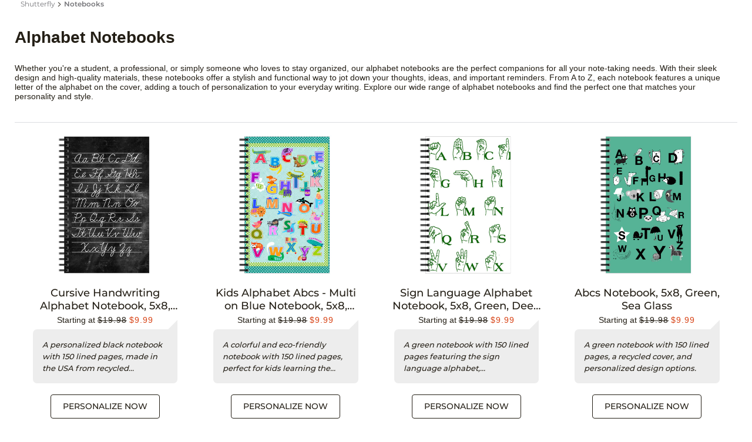

--- FILE ---
content_type: text/html
request_url: https://www.shutterfly.com/a/alphabet-notebooks/
body_size: 165512
content:
<!DOCTYPE html><html lang="en-US" style="opacity: 1;"><head> <link href="https://cld1.staticsfly.com/storefe.70b4008bc2.css" rel="preload" as="style">
    <link href="https://cld1.staticsfly.com/storefe.8a59f92fcf.css" rel="preload" as="style">

    <link rel="canonical" href="https://www.shutterfly.com/a/alphabet-notebooks/" />

    <title>Alphabet Notebooks | Shutterfly</title>
      <meta name='description' content="Get creative with Alphabet Notebooks. Shop at Shutterfly and find the perfect notebook with an alphabet design to express your style."/>

      <script type="application/ld+json">
        {"@context":"http://schema.org","@type":"WebPage","name":"Alphabet Notebooks","url":"https://www.shutterfly.com/a/alphabet-notebooks/","mainEntity":{"@type":"WebPageElement","offers":{"@type":"Offer","itemOffered":[{"@type":"Product","name":"Cursive Handwriting Alphabet Notebook, 5x8, Black, Black","description":"Measures 5 x 8,150 lined pages,Front design placement,Black coil binding,Cover made of 40% recycled materials,Made in USA. Personalized in USA","image":"https://c4.staticsfly.com/asset/fetch/cs/NOTEBOOK_8X5_LINED_01-D10486093_FRONT/thumbnail.preview/v1","sku":"2110232","brand":{"@type":"Brand","name":"Shutterfly"},"offers":{"@type":"Offer","availability":"http://schema.org/InStock","price":9.99,"priceCurrency":"USD","url":"https://www.shutterfly.com/p/photo-gifts/notebooks/cursive-handwriting-alphabet-notebook?feeds=y&productCode=2110231&categoryCode=1084060&skuCode=2110232"}},{"@type":"Product","name":"Kids Alphabet Abcs - Multi on Blue Notebook, 5x8, Multicolor","description":"Measures 5 x 8,150 lined pages,Front design placement,Black coil binding,Cover made of 40% recycled materials,Made in USA. Personalized in USA","image":"https://c2.staticsfly.com/asset/fetch/cs/NOTEBOOK_8X5_LINED_01-D10647603_FRONT/thumbnail.preview/v1","sku":"2110627","brand":{"@type":"Brand","name":"Shutterfly"},"offers":{"@type":"Offer","availability":"http://schema.org/InStock","price":9.99,"priceCurrency":"USD","url":"https://www.shutterfly.com/p/photo-gifts/notebooks/kids-alphabet-abcs-multi-on-blue-notebook?feeds=y&productCode=2110626&categoryCode=1084060&skuCode=2110627"}},{"@type":"Product","name":"Sign Language Alphabet Notebook, 5x8, Green, Deep Sea Green","description":"Measures 5 x 8,150 lined pages,Front design placement,Black coil binding,Cover made of 40% recycled materials,Made in USA. Personalized in USA","image":"https://c4.staticsfly.com/asset/fetch/cs/NOTEBOOK_8X5_LINED_01-D6746235_FRONT/thumbnail.preview/v1","sku":"2332407","brand":{"@type":"Brand","name":"Shutterfly"},"offers":{"@type":"Offer","availability":"http://schema.org/InStock","price":9.99,"priceCurrency":"USD","url":"https://www.shutterfly.com/p/photo-gifts/notebooks/sign-language-alphabet-notebook?feeds=y&productCode=2332393&categoryCode=1084060&skuCode=2332407"}},{"@type":"Product","name":"Abcs Notebook, 5x8, Green, Sea Glass","description":"Measures 5 x 8,150 lined pages,Front design placement,Black coil binding,Cover made of 40% recycled materials,Made in USA. Personalized in USA","image":"https://c4.staticsfly.com/asset/fetch/cs/NOTEBOOK_8X5_LINED_01-D10653697_FRONT/thumbnail.preview/v1","sku":"2109312","brand":{"@type":"Brand","name":"Shutterfly"},"offers":{"@type":"Offer","availability":"http://schema.org/InStock","price":9.99,"priceCurrency":"USD","url":"https://www.shutterfly.com/p/photo-gifts/notebooks/abcs-notebook?feeds=y&productCode=2109311&categoryCode=1084060&skuCode=2109312"}},{"@type":"Product","name":"Rustic Wildflower Alphabet Notebook, 8.5x11, Black, Silhouette","description":"Measures 8.5 x 11,80 lined pages,1-subject, college ruled,Front design placement,Black coil binding,3 hole punched perforated pages for easy tear-out,Two pockets to store loose papers,Cover made of 40% recycled materials,Made in USA. Personalized in USA","image":"https://c1.staticsfly.com/asset/fetch/cs/NOTEBOOK_RULED_1_PKT-D10647792_FRONT/thumbnail.preview/v1","sku":"2112911","brand":{"@type":"Brand","name":"Shutterfly"},"offers":{"@type":"Offer","availability":"http://schema.org/InStock","price":10.99,"priceCurrency":"USD","url":"https://www.shutterfly.com/p/photo-gifts/notebooks/rustic-wildflower-alphabet-notebook?feeds=y&productCode=2109464&categoryCode=1084060&skuCode=2112911"}},{"@type":"Product","name":"Watercolor Rainbow Retro Alphabet Notebook, 5x8, Multicolor","description":"Measures 5 x 8,150 lined pages,Front design placement,Black coil binding,Cover made of 40% recycled materials,Made in USA. Personalized in USA","image":"https://c3.staticsfly.com/asset/fetch/cs/NOTEBOOK_8X5_LINED_01-D10619229_FRONT/thumbnail.preview/v1","sku":"2109524","brand":{"@type":"Brand","name":"Shutterfly"},"offers":{"@type":"Offer","availability":"http://schema.org/InStock","price":9.99,"priceCurrency":"USD","url":"https://www.shutterfly.com/p/photo-gifts/notebooks/watercolor-rainbow-retro-alphabet-notebook?feeds=y&productCode=2109523&categoryCode=1084060&skuCode=2109524"}},{"@type":"Product","name":"Animal Alphabet - Multi Notebook, 8.5x11, Multicolor","description":"Measures 8.5 x 11,80 lined pages,1-subject, college ruled,Front design placement,Black coil binding,3 hole punched perforated pages for easy tear-out,Two pockets to store loose papers,Cover made of 40% recycled materials,Made in USA. Personalized in USA","image":"https://c4.staticsfly.com/asset/fetch/cs/NOTEBOOK_RULED_1_PKT-D10657923_FRONT/thumbnail.preview/v1","sku":"2112959","brand":{"@type":"Brand","name":"Shutterfly"},"aggregateRating":{"@type":"AggregateRating","ratingValue":5,"reviewCount":2,"bestRating":5,"worstRating":1},"offers":{"@type":"Offer","availability":"http://schema.org/InStock","price":10.99,"priceCurrency":"USD","url":"https://www.shutterfly.com/p/photo-gifts/notebooks/animal-alphabet-multi-notebook?feeds=y&productCode=2109519&categoryCode=1084060&skuCode=2112959"}},{"@type":"Product","name":"Now I Know My Abcs - Teacher Gift Notebook, 8.5x11, Red, Red","description":"Measures 8.5 x 11,80 lined pages,1-subject, college ruled,Front design placement,Black coil binding,3 hole punched perforated pages for easy tear-out,Two pockets to store loose papers,Cover made of 40% recycled materials,Made in USA. Personalized in USA","image":"https://c4.staticsfly.com/asset/fetch/cs/NOTEBOOK_RULED_1_PKT-D10656807_FRONT/thumbnail.preview/v1","sku":"2113677","brand":{"@type":"Brand","name":"Shutterfly"},"offers":{"@type":"Offer","availability":"http://schema.org/InStock","price":10.99,"priceCurrency":"USD","url":"https://www.shutterfly.com/p/photo-gifts/notebooks/now-i-know-my-abcs-teacher-gift-notebook?feeds=y&productCode=2110251&categoryCode=1084060&skuCode=2113677"}},{"@type":"Product","name":"Little Alphabet - Ivory and Black Notebook, 5x8, Beige, Pearl","description":"Measures 5 x 8,150 lined pages,Front design placement,Black coil binding,Cover made of 40% recycled materials,Made in USA. Personalized in USA","image":"https://c3.staticsfly.com/asset/fetch/cs/NOTEBOOK_8X5_LINED_01-D8374114_FRONT/thumbnail.preview/v1","sku":"2156818","brand":{"@type":"Brand","name":"Shutterfly"},"offers":{"@type":"Offer","availability":"http://schema.org/InStock","price":9.99,"priceCurrency":"USD","url":"https://www.shutterfly.com/p/photo-gifts/notebooks/little-alphabet-ivory-and-black-notebook?feeds=y&productCode=2156816&categoryCode=1084060&skuCode=2156818"}},{"@type":"Product","name":"Abcs Doodle - Multi Notebook, 5x8, Multicolor","description":"Measures 5 x 8,150 lined pages,Front design placement,Black coil binding,Cover made of 40% recycled materials,Made in USA. Personalized in USA","image":"https://c4.staticsfly.com/asset/fetch/cs/NOTEBOOK_8X5_LINED_01-D10658535_FRONT/thumbnail.preview/v1","sku":"2110270","brand":{"@type":"Brand","name":"Shutterfly"},"offers":{"@type":"Offer","availability":"http://schema.org/InStock","price":9.99,"priceCurrency":"USD","url":"https://www.shutterfly.com/p/photo-gifts/notebooks/abcs-doodle-multi-notebook?feeds=y&productCode=2110269&categoryCode=1084060&skuCode=2110270"}},{"@type":"Product","name":"Abc Birds - Multi Notebook, 5x8, Multicolor","description":"Measures 5 x 8,150 lined pages,Front design placement,Black coil binding,Cover made of 40% recycled materials,Made in USA. Personalized in USA","image":"https://c3.staticsfly.com/asset/fetch/cs/NOTEBOOK_8X5_LINED_01-D10587337_FRONT/thumbnail.preview/v1","sku":"2109967","brand":{"@type":"Brand","name":"Shutterfly"},"offers":{"@type":"Offer","availability":"http://schema.org/InStock","price":9.99,"priceCurrency":"USD","url":"https://www.shutterfly.com/p/photo-gifts/notebooks/abc-birds-multi-notebook?feeds=y&productCode=2109966&categoryCode=1084060&skuCode=2109967"}},{"@type":"Product","name":"Outer Space Alphabet - Rocket, Planets, Science, Astronomy & Stem Notebook, 8.5x11, Multicolor","description":"Measures 8.5 x 11,80 lined pages,1-subject, college ruled,Front design placement,Black coil binding,3 hole punched perforated pages for easy tear-out,Two pockets to store loose papers,Cover made of 40% recycled materials,Made in USA. Personalized in USA","image":"https://c1.staticsfly.com/asset/fetch/cs/NOTEBOOK_RULED_1_PKT-D10656648_FRONT/thumbnail.preview/v1","sku":"2112720","brand":{"@type":"Brand","name":"Shutterfly"},"offers":{"@type":"Offer","availability":"http://schema.org/InStock","price":10.99,"priceCurrency":"USD","url":"https://www.shutterfly.com/p/photo-gifts/notebooks/outer-space-alphabet-rocket-planets-science-astronomy-stem-notebook?feeds=y&productCode=2109295&categoryCode=1084060&skuCode=2112720"}}]}}}
      </script>

    <link href="https://cld1.staticsfly.com/storefe.8a59f92fcf.css" rel="stylesheet">
    <link href="https://cld1.staticsfly.com/storefe.70b4008bc2.css" rel="stylesheet">

    <style type="text/css" id="opt-custom-style">
     .opt-cust-content{
            width:100%;
        }
        #SearchBarDesktopWrapperTop{
            flex:initial !important;
            width:100%;
        }
      img {
        max-width: 100%;
      }
      .seo-override.opt {
        padding: 0
      }
      .thumbnail .product-review-bar {
        display: flex;
        grid-gap: 20px px;
        gap: 20px;
        flex-wrap: wrap;
        justify-content: center;
        margin: 10px 0;
      }
      .product-review-bar .star-rating-component span {
        margin-top: 0;
      }
      .thumbnail .product-review-bar span {
        margin-top: 0;
        color: var(--gray-medium);
        font-family: var(--font-family-md);
        font-size: var(--font-size);
        font-weight: 500;
        letter-spacing: 0;
        line-height: 18px;
        margin-left: 5px;
      }
      h2.section-header {
        color: #58595b;
        font-family: Montserrat Regular,Verdana,-apple-system,BlinkMacSystemFont,Segoe UI,Roboto,Oxygen,Ubuntu,Cantarell,Fira Sans,Droid Sans,Helvetica Neue,sans-serif;
        font-size: 24px;
        line-height: 35px;
        justify-content: center;
        margin-bottom: 20px;
      }
      ul.recommend-list {
        display: grid;
        grid-template-columns: repeat(5, 1fr);
        grid-gap: 20px;
        padding: 0;
        list-style-type: none;
      }
      .recommend-item {text-align: center;}
      .recommend-item .img-wrapper {height: 250px;display: flex;align-items: center;justify-content: center;}
      .recommend-item img {max-height: 250px;}
      .recommend-item p.title{
        font-size: 14px;
        position: relative;
        color: #58595b;
        margin: 10px auto;
      }
      .opt-section:not(.first) {margin-bottom: 32px;}
      .opt-flex {display: flex;}
      .opt-container {max-width: 1200px;margin: 0 auto;width: 100%;}
      .opt-pad-1 {padding: 1em;}
      .opt-inline-flex {display: inline-flex;}
      .opt-flex-center-items {align-items: center; justify-content: center; display: flex; flex-wrap: wrap;}
      .opt-flex-1 {flex: 1;}
      .opt-flex-2 {flex: 2;}
      .opt-flex-3 {flex: 3;}
      .opt-flex-4 {flex: 4;}
      #related-links a {color: var(--color-blue)}
      #related-links a:hover {text-decoration: underline;}
      #related-links a:after {content: ","; margin-right: 5px; margin-left: 2px; color: var(--text-color)}
      #related-links a.last:after {content: ""}

      .reviews-content {color: #767676; margin-top: 8px; padding: 0 10px;}
      .rs_product_content {background-color: #ededed;;border-radius: 0.5em 0em 0.5em 0.5em;margin-bottom: 1rem;padding: 16px;position: relative;text-align: left;font-style: italic;}
      .rs_product_content:after {border: 16px solid transparent;border-top: 0;border-right: 0;border-bottom-color: #ededed;;top: -16px;content: "";height: 0;right: 0;margin-bottom: -16px;margin-left: 0;position: absolute;width: 0;}
      .rs_product_content p {margin: 0;font-family: var(--font-family-md);color: var(--text-color);font-size: 13px;line-height: 20px; display: -webkit-box; overflow: hidden; text-overflow: ellipsis; -webkit-line-clamp: 3; -webkit-box-orient: vertical;}
      .faq-section-container {margin-bottom: 2.5rem;}
      .faq-accordion .CollapsibleContent header{height: auto;}
      .faq-accordion .CollapsibleContent{border-top: 1px solid #dcdee1; margin: 0;}
      .faq-accordion .CollapsibleContent:last-child{border-bottom: 1px solid #dcdee1;}
      .faq-accordion .CollapsibleContent h4 {padding-top:10px; padding-bottom: 10px; padding-left: 10px; font-weight: 700;}
      .faq-accordion .CollapsibleContent .content {padding: 8px 10px 16px;}
      .thumbnail-grid.opt {
        grid-column-gap: 1.5em;
        grid-row-gap: 1.5em;
        grid-template-columns: repeat(auto-fill,calc(25% - 1.5em));
      }
      .ThumbnailPage .content-container {margin-top: 16px; border-top: 1px solid #dcdee1;}
      @media (max-width: 767px) {
        .opt-flex-md-col { flex-direction: column; }
        .opt-flex-md-col > div { margin-top: 1em;}
        .opt-flex-md-100 { flex-basis: 100%; }
        .opt-md-hidden {display: none;}
        .opt-flex-md-center-self { align-self: center;}
        #related-links a:after {content: "";}
        .thumbnail-grid .product {padding: 0}
        .thumbnail-grid.opt { grid-column-gap: 1em; grid-row-gap: 1em; grid-template-columns: repeat(auto-fill,calc(50% - 1em));}
        ul.recommend-list {grid-template-columns: repeat(2, 1fr);}
        .recommend-item img {max-height: 200px;}
        .rs_product_content {padding: 10px;}
        .reviews-content {display: none;}
      }
      .SelectedFilters a {cursor: pointer;}
      .content-override p a, .panel-default p a {text-decoration: underline;}
      .FilterBar button {background-color: #fff;}
      .FilterPanelItem.Hexcolor .color-swatches .color-swatch .Multicolor {background: linear-gradient(135deg,#a82dd8,#6aa8dd 17%,#70e5b2 33%,#bced42 50%,#ede740 66%,#e88e4a 83%,#e54040)}
      .FilterPanelItem.Hexcolor .color-swatches .color-swatch .dynamiccolor {width: 24px;height: 24px}
      .FilterPanelItem.Hexcolor .color-swatches .color-swatch .White {background: rgb(255, 255, 255);}
      .FilterPanelItem.Hexcolor .color-swatches .color-swatch .Yellow {background: rgb(255, 228, 0);}
      .FilterPanelItem.Hexcolor .color-swatches .color-swatch .Pink {background: rgb(255, 192, 203);}
      .FilterPanelItem.Hexcolor .color-swatches .color-swatch .Blue {background: rgb(0, 75, 192);}
      .FilterPanelItem.Hexcolor .color-swatches .color-swatch .Green {background: rgb(0, 128, 0);}
      .FilterPanelItem.Hexcolor .color-swatches .color-swatch .Orange {background: rgb(255, 140, 0);}
      .FilterPanelItem.Hexcolor .color-swatches .color-swatch .Beige {background: rgb(255, 228, 196);}
      .FilterPanelItem.Hexcolor .color-swatches .color-swatch .Black {background: rgb(0, 0, 0);}
      .FilterPanelItem.Hexcolor .color-swatches .color-swatch .Brown {background: rgb(139, 69, 19);}
      .FilterPanelItem.Hexcolor .color-swatches .color-swatch .Purple {background: rgb(102, 0, 153);}
      .FilterPanelItem.Hexcolor .color-swatches .color-swatch .Gray {background: rgb(169, 169, 169);}
      .FilterPanelItem.Hexcolor .color-swatches .color-swatch .Red {background: rgb(255, 0, 0);}
      .FilterPanelItem.Hexcolor .color-swatches .color-swatch .Grey {background: rgb(169, 169, 169);}

      .modal-container { display: none }
    </style>
    <script src="https://assets.adobedtm.com/528526b3f782/ddfab9399b13/launch-1480b4cd5321.min.js" async></script>

    <style>
      body{
        display: flex;
        flex-direction: column;
      }

      .opt-footer-body{
        & h2{
          color:#58595b;
          font-size: 24px;
          font-family: "Montserrat Regular", Verdana, -apple-system, "system-ui", "Segoe UI", Roboto, Oxygen, Ubuntu, Cantarell, "Fira Sans", "Droid Sans", "Helvetica Neue", sans-serif;
          font-weight: 700;
        }
        & ul{
          list-style: none;
          padding: 0;
        }

        & br {
          display: none;
        }

        & br + br {
          display: inline;
        }
      }
    </style>

                <meta name="viewport" content="width=device-width, initial-scale=1"><meta charset="utf-8"><link rel="preconnect" href="https://transcend-cdn.com"><meta feature-flag="" source="togglz" name="enableUserConsentPersistence" content="true" properties="{}">
    <meta feature-flag="" source="togglz" name="enableUserConsentPersistenceLogging" content="true" properties="{}">
    <script src="https://cdn.staticsfly.com/consentmgr/persist-consent.1fd99ad40723fd.js"></script>
    <script data-cfasync="false" src="https://consent.shutterfly.com/cm/4393f3eb-487d-42d7-8bde-5c879800e87a/airgap.js" data-sync-endpoint="https://consent-sync.shutterfly.com/consent-manager/4393f3eb-487d-42d7-8bde-5c879800e87a" data-tamper-resist="off" data-consent-precedence="signals"></script>
    <link href="https://consent.shutterfly.com/cm/4393f3eb-487d-42d7-8bde-5c879800e87a/cm.css" rel="preload" fetchpriority="high" type="text/css" as="style">
    <link href="https://consent.shutterfly.com/cm/4393f3eb-487d-42d7-8bde-5c879800e87a/ui.js" rel="preload" fetchpriority="high" as="script" crossorigin="anonymous">
    <link href="https://cld1.staticsfly.com/header-brcmsspa.20251222075230aa5b2fea8d.css" fetchpriority="high" rel="preload" as="style"><link href="https://cld1.staticsfly.com/other-framework-components-brcmsspa.20251222075230aa5b2fea8d.css" fetchpriority="high" rel="preload" as="style"><link href="https://cld1.staticsfly.com/repo-components-brcmsspa.20251222075230aa5b2fea8d.css" fetchpriority="high" rel="preload" as="style"><link href="https://cld1.staticsfly.com/rest-modules-brcmsspa.20251222075230aa5b2fea8d.css" fetchpriority="high" rel="preload" as="style"><link href="https://cld1.staticsfly.com/header-brcmsspa.20251222075230aa5b2fea8d.js" fetchpriority="high" rel="preload" as="script"><link href="https://cld1.staticsfly.com/sflyssoclient.85c20eacc2.js" fetchpriority="high" rel="preload" as="script"><link href="https://cld1.staticsfly.com/sflyssoclient.ff37722f23.js" fetchpriority="high" rel="preload" as="script"><link href="https://cld1.staticsfly.com/sflyssoclient.bcc52ecec6.js" fetchpriority="high" rel="preload" as="script"><link href="https://cld1.staticsfly.com/fragment-brcmsspa.20251222075230aa5b2fea8d.js" fetchpriority="high" rel="preload" as="script"><link href="https://cld1.staticsfly.com/digital-layout-brcmsspa.20251222075230aa5b2fea8d.js" fetchpriority="high" rel="preload" as="script"><link href="https://cld1.staticsfly.com/framework-lib-brcmsspa.20251222075230aa5b2fea8d.js" fetchpriority="high" rel="preload" as="script"><link href="https://cld1.staticsfly.com/other-framework-components-brcmsspa.20251222075230aa5b2fea8d.js" fetchpriority="high" rel="preload" as="script"><link href="https://cld1.staticsfly.com/layouts-brcmsspa.20251222075230aa5b2fea8d.js" fetchpriority="high" rel="preload" as="script"><link href="https://cld1.staticsfly.com/repo-components-brcmsspa.20251222075230aa5b2fea8d.js" fetchpriority="high" rel="preload" as="script"><link href="https://cld1.staticsfly.com/rest-modules-brcmsspa.20251222075230aa5b2fea8d.js" fetchpriority="high" rel="preload" as="script"><link href="https://cld1.staticsfly.com/core-libraries-brcmsspa.20251222075230aa5b2fea8d.js" fetchpriority="high" rel="preload" as="script"><link href="https://cld1.staticsfly.com/fragment-components-brcmsspa.20251222075230aa5b2fea8d.js" fetchpriority="high" rel="preload" as="script"><script id="adobe-launch-script" src="//assets.adobedtm.com/528526b3f782/ddfab9399b13/launch-1480b4cd5321.min.js"></script><script src="https://assets.adobedtm.com/extensions/EPbf7b42aa08bc4f10879b1484195e80d1/AppMeasurement.min.js" async="" data-airgap-id="0"></script><script src="https://assets.adobedtm.com/extensions/EPbf7b42aa08bc4f10879b1484195e80d1/AppMeasurement_Module_ActivityMap.min.js" async="" data-airgap-id="1"></script><script>(() => {
    if (window._satellite && window._satellite.track) {
        const _track = window._satellite.track;
        if (typeof _track === 'function') {
            let trackFired = false;
            window._satellite.track = (...arguments) => {
                trackFired = true;
                window._satellite.track = _track;
                _track.apply(window._satellite, arguments);
            }
            window.addEventListener('load', () => {
                setTimeout(() => {
                    if (!trackFired) {
                        window._satellite.track = _track;
                        _track('');
                    }
                }, 5000);
            });
        }
    }
})(); window.SFLY_DTL = {"delayedPageLoad":false,"page":{"pageInfo":{"pageName":window.location.pathname,"pageType":"SEO Landing Pages","siteExperience":"d.web"}},"session":{"partner":{"id":"SFLY","subId":"WEB"},"visitorDetails":{"customerId":"","visitorId":"8fc376c4-f3c5-4b5c-8866-2c3c7fb52788","visitorType":"signedOut"}}}; window.load_adobe_analytics = Object.assign({}, window.load_adobe_analytics, { usingLaunch: true});</script>
  
  <meta bob="" transcend="">
  
  <link rel="icon" href="https://www.shutterfly.com/favicon.ico">
 
  <meta name="sfly-env" content="production">
  
            <style>@keyframes suggestedWordsAnimation{ 0%, 6.666666666666667% {opacity: 1; top: -0em} 10.476190476190476% {opacity: 0.2} 13.285714285714285% {opacity: 0.3} 20%, 26.666666666666668% {opacity: 1; top: -2.0714em} 30.476190476190478% {opacity: 0.2} 33.285714285714285% {opacity: 0.3} 40%, 46.666666666666664% {opacity: 1; top: -4.1428em} 50.476190476190474% {opacity: 0.2} 53.285714285714285% {opacity: 0.3} 60%, 66.66666666666667% {opacity: 1; top: -6.2142em} 70.47619047619048% {opacity: 0.2} 73.28571428571429% {opacity: 0.3} 80%, 86.66666666666667% {opacity: 1; top: -8.2856em} 90.47619047619048% {opacity: 0.2} 93.28571428571429% {opacity: 0.3} 96%, 100% {opacity: 1; top: -10.357000000000001em}  } .UniversalHeaderWrapper .search-bar .ScrollContent .ListContainer {animation: suggestedWordsAnimation 17.5s infinite linear;}</style><style>@keyframes suggestedWordsAnimation{ 0%, 6.666666666666667% {opacity: 1; top: -0em} 10.476190476190476% {opacity: 0.2} 13.285714285714285% {opacity: 0.3} 20%, 26.666666666666668% {opacity: 1; top: -2.0714em} 30.476190476190478% {opacity: 0.2} 33.285714285714285% {opacity: 0.3} 40%, 46.666666666666664% {opacity: 1; top: -4.1428em} 50.476190476190474% {opacity: 0.2} 53.285714285714285% {opacity: 0.3} 60%, 66.66666666666667% {opacity: 1; top: -6.2142em} 70.47619047619048% {opacity: 0.2} 73.28571428571429% {opacity: 0.3} 80%, 86.66666666666667% {opacity: 1; top: -8.2856em} 90.47619047619048% {opacity: 0.2} 93.28571428571429% {opacity: 0.3} 96%, 100% {opacity: 1; top: -10.357000000000001em}  } .UniversalHeaderWrapper .search-bar .ScrollContent .ListContainer {animation: suggestedWordsAnimation 17.5s infinite linear;}</style><script src="https://assets.adobedtm.com/528526b3f782/ddfab9399b13/3bdeec54c70d/RC33b170476127490fb9e40bea7e5dd305-source.min.js" async="" data-airgap-id="6"></script><script src="https://www.googletagmanager.com/gtag/js?id=G-DYSXFKZ7CM&amp;l=dataLayer" async="" data-airgap-id="7"></script><style>@keyframes suggestedWordsAnimation{ 0%, 6.666666666666667% {opacity: 1; top: -0em} 10.476190476190476% {opacity: 0.2} 13.285714285714285% {opacity: 0.3} 20%, 26.666666666666668% {opacity: 1; top: -2.0714em} 30.476190476190478% {opacity: 0.2} 33.285714285714285% {opacity: 0.3} 40%, 46.666666666666664% {opacity: 1; top: -4.1428em} 50.476190476190474% {opacity: 0.2} 53.285714285714285% {opacity: 0.3} 60%, 66.66666666666667% {opacity: 1; top: -6.2142em} 70.47619047619048% {opacity: 0.2} 73.28571428571429% {opacity: 0.3} 80%, 86.66666666666667% {opacity: 1; top: -8.2856em} 90.47619047619048% {opacity: 0.2} 93.28571428571429% {opacity: 0.3} 96%, 100% {opacity: 1; top: -10.357000000000001em}  } .UniversalHeaderWrapper .search-bar .ScrollContent .ListContainer {animation: suggestedWordsAnimation 17.5s infinite linear;}</style><style>@keyframes suggestedWordsAnimation{ 0%, 6.666666666666667% {opacity: 1; top: -0em} 10.476190476190476% {opacity: 0.2} 13.285714285714285% {opacity: 0.3} 20%, 26.666666666666668% {opacity: 1; top: -2.0714em} 30.476190476190478% {opacity: 0.2} 33.285714285714285% {opacity: 0.3} 40%, 46.666666666666664% {opacity: 1; top: -4.1428em} 50.476190476190474% {opacity: 0.2} 53.285714285714285% {opacity: 0.3} 60%, 66.66666666666667% {opacity: 1; top: -6.2142em} 70.47619047619048% {opacity: 0.2} 73.28571428571429% {opacity: 0.3} 80%, 86.66666666666667% {opacity: 1; top: -8.2856em} 90.47619047619048% {opacity: 0.2} 93.28571428571429% {opacity: 0.3} 96%, 100% {opacity: 1; top: -10.357000000000001em}  } .UniversalHeaderWrapper .search-bar .ScrollContent .ListContainer {animation: suggestedWordsAnimation 17.5s infinite linear;}</style><script src="https://assets.adobedtm.com/528526b3f782/ddfab9399b13/3bdeec54c70d/RCf5322872e50c47d19648146d5571cc99-source.min.js" async="" data-airgap-id="293"></script><script src="https://assets.adobedtm.com/528526b3f782/ddfab9399b13/3bdeec54c70d/RC60d7401adda54107b5459cfdbd84451d-source.min.js" async="" data-airgap-id="294"></script><link href="//c.go-mpulse.net/boomerang/L36VQ-JFTDE-3P6NR-B6Q8U-8ZNC6" rel="preload" as="script" data-airgap-id="3"><link href="//c.go-mpulse.net/boomerang/L36VQ-JFTDE-3P6NR-B6Q8U-8ZNC6" rel="preload" as="script"><link href="https://cld1.staticsfly.com/rest-modules-brcmsspa.20251222075230aa5b2fea8d.css" rel="stylesheet"><link href="https://cld1.staticsfly.com/repo-components-brcmsspa.20251222075230aa5b2fea8d.css" rel="stylesheet"><link href="https://cld1.staticsfly.com/other-framework-components-brcmsspa.20251222075230aa5b2fea8d.css" rel="stylesheet"><link href="https://cld1.staticsfly.com/header-brcmsspa.20251222075230aa5b2fea8d.css" rel="stylesheet">
               <script src="https://cld1.staticsfly.com/strssr.1761204294245000111.js"></script><link rel="stylesheet" href="https://cld1.staticsfly.com/strssr.203d7d7ecbaee.css"><link rel="stylesheet" href="https://cld1.staticsfly.com/strssr.1761204294246110011.css"></head><body style="overflow-y: unset;"><script src="https://cld1.staticsfly.com/uigpolyfills.abaaa2fd54.js"></script><script>
                window.BSL = {
                    errs: [],
                    rejects: [],
                    onError: function (e) { if(window.BSL && window.BSL.errs){ window.BSL.errs.push(e); } else { console.error(e, "bob-standard-library-error")}; },
                    onReject: function (e) { if(window.BSL && window.BSL.rejects){ window.BSL.rejects.push(e); } else { console.error(e, "bob-standard-library-error-on-reject")}; }
                };
                window.addEventListener('error', function(){try{BSL.onError}catch(e){}});
                window.addEventListener('unhandledrejection', function(){try{BSL.onReject}catch(e){}});
            </script>
        <script>
  console.log("testing header");

  </script>
  
  
                    <!-- begin CMS global fragment 0 (global-0 "Skinny Banner (without cart)") --><script id="cms-fragment-data-0-global-0" type="application/json">{"meta":{"product":"brxm","version":"1.0","branch":"master"},"links":{"self":{"href":"https://cms.shutterfly.com/site/shutterfly/resourceapi/fragments/skinny-banner/skinny-banner-without-cart","type":"external"},"site":{"href":"/fragments/skinny-banner/skinny-banner-without-cart","type":"internal"}},"channel":{"info":{"props":{"org.hippoecm.hst.configuration.channel.PreviewURLChannelInfo_url":"https://www.shutterfly.com/br-cms-spa"}}},"root":{"$ref":"/page/u56b42b0ac86a450fb8339dcc1e61c11f"},"document":{"$ref":"/page/ue6d14d2b45aa4fba841b75f93abcb86e"},"page":{"u56b42b0ac86a450fb8339dcc1e61c11f":{"id":"p1","links":{"self":{"href":"https://cms.shutterfly.com/site/shutterfly/resourceapi/fragments/skinny-banner/skinny-banner-without-cart?_hn:type=component-rendering&_hn:ref=p1","type":"external"}},"meta":{"definitionId":"fa7fa0af-df3e-4bd7-af74-ed9d29e58820","params":{}},"name":"one-column","label":"One Column","type":"component","componentClass":"org.hippoecm.hst.core.component.GenericHstComponent","children":[{"$ref":"/page/u854e48c517654e89a312096ee6ec0f82"},{"$ref":"/page/ue4e30c7c51a64cc2b1a07da56a43153f"}]},"ue6d14d2b45aa4fba841b75f93abcb86e":{"type":"document","links":{"site":{"href":"/fragments/skinny-banner/skinny-banner-without-cart","type":"internal"}},"meta":{},"data":{"name":"global","displayName":"Skinny Banner (without cart)","topBottomSpace":null,"topSpace":null,"bottomSpace":null,"targetSelectors":["#BrCMS-C-1"],"isMarketingTile":null,"tilePositions":null,"fragmentPath":"/fragments/skinny-banner/skinny-banner-without-cart","isDefault":false,"targetSelector":["#BrCMS-C-1"],"paths":["/**","!/cart","!/cart/*","!/personalized-gifts/last-minute-gifts/","!/favorites/","!/myaccount/*","!/myaccount/","!/account/promos/","!/account-settings/","!/addressbook/management.sfly"],"typeName":"brcmsrepo:Fragment","lastModified":"1/12/26, 8:59 AM","localeString":"inherited locale","contentType":"brcmsrepo:Fragment","id":"e6d14d2b-45aa-4fba-841b-75f93abcb86e"}},"u854e48c517654e89a312096ee6ec0f82":{"id":"p1_p1","links":{"self":{"href":"https://cms.shutterfly.com/site/shutterfly/resourceapi/fragments/skinny-banner/skinny-banner-without-cart?_hn:type=component-rendering&_hn:ref=p1_p1","type":"external"}},"meta":{"params":{}},"name":"main","type":"container","xtype":"hst.vbox","componentClass":"org.hippoecm.hst.builtin.components.StandardContainerComponent","children":[{"$ref":"/page/u3d824b5295844fbe9608700f2786fff4"}]},"ue4e30c7c51a64cc2b1a07da56a43153f":{"id":"p1_p2","links":{"self":{"href":"https://cms.shutterfly.com/site/shutterfly/resourceapi/fragments/skinny-banner/skinny-banner-without-cart?_hn:type=component-rendering&_hn:ref=p1_p2","type":"external"}},"meta":{"params":{}},"name":"preloadimage-section","label":"Preload Image Container","type":"container","xtype":"hst.vbox","componentClass":"org.hippoecm.hst.builtin.components.StandardContainerComponent"},"u3d824b5295844fbe9608700f2786fff4":{"id":"p1_p1_p1","links":{"self":{"href":"https://cms.shutterfly.com/site/shutterfly/resourceapi/fragments/skinny-banner/skinny-banner-without-cart?_hn:type=component-rendering&_hn:ref=p1_p1_p1","type":"external"}},"meta":{"hidden":false,"paramsInfo":{"marginPosition":"all","componentId":"","abTestDefault":false,"spacing":"none","document":"/page/ueae3849b798f449281051e56a3292319","abTestId":""},"params":{}},"name":"SkinnyBanner","label":"Skinny Banner","type":"container-item","ctype":"Skinny Banner","componentClass":"org.hippoecm.hst.component.support.bean.dynamic.BaseHstDynamicComponent","models":{"document":{"$ref":"/page/ueae3849b798f449281051e56a3292319"}}},"ueae3849b798f449281051e56a3292319":{"type":"document","links":{"site":{"type":"unknown"}},"meta":{},"data":{"name":"1218-4-pm-pt-tomorrow-rush-shipping-skinny-banner","displayName":"1218 4 PM PT tomorrow rush shipping Skinny Banner","bgImage":null,"mwebConfiguration":null,"desktopConfiguration":{"name":"brcmsrepo:desktopConfiguration","displayName":"brcmsrepo:desktopConfiguration","textColor":"","bgColor":"#F3F0E9","contentAlignment":"center","contentDetails":{"contentType":"hippostd:html","value":"<p style=\"color:#241F16;\"><strong>Free Shipping on Orders $89+&#160;&#160;&#160;&#8226;&#160;&#160;&#160;Code: SHIP89&#160;&#160;&#160;</strong><a rel=\"noopener noreferrer\" style=\"color:#241F16 !important; text-decoration:underline !important;\" href=\"https://www.shutterfly.com/promotions_details/\" target=\"_blank\">Details </a></p>"},"contentType":"brcmsrepo:SkinnyBannerCompoundDetails"},"typeName":"brcmsrepo:SkinnyBanner","lastModified":"12/29/25, 7:50 PM","localeString":"document-type-locale","contentType":"brcmsrepo:SkinnyBanner","id":"eae3849b-798f-4492-8105-1e56a3292319"}}}}</script><!-- end CMS global fragment 0 -->
                
                    <!-- begin CMS global fragment 1 (global-1 "Promo Drawer Test - HP, Cat, TN, PIP") --><script id="cms-fragment-data-1-global-1" type="application/json">{"meta":{"product":"brxm","version":"1.0","branch":"master"},"links":{"self":{"href":"https://cms.shutterfly.com/site/shutterfly/resourceapi/fragments/promo-drawer/promo-drawer-test---hp-cat-tn-pip","type":"external"},"site":{"href":"/fragments/promo-drawer/promo-drawer-test---hp-cat-tn-pip","type":"internal"}},"channel":{"info":{"props":{"org.hippoecm.hst.configuration.channel.PreviewURLChannelInfo_url":"https://www.shutterfly.com/br-cms-spa"}}},"root":{"$ref":"/page/ua4aed4ad45284024a41d68315dea87a9"},"document":{"$ref":"/page/ue29cadaa77f14bf2a175d489672800cf"},"page":{"ua4aed4ad45284024a41d68315dea87a9":{"id":"p1","links":{"self":{"href":"https://cms.shutterfly.com/site/shutterfly/resourceapi/fragments/promo-drawer/promo-drawer-test---hp-cat-tn-pip?_hn:type=component-rendering&_hn:ref=p1","type":"external"}},"meta":{"definitionId":"b74cd17a-a20b-4179-a5f3-88c42756b0e3","params":{}},"name":"one-column","label":"One Column","type":"component","componentClass":"org.hippoecm.hst.core.component.GenericHstComponent","children":[{"$ref":"/page/uc24bbeaac74d4195b1984fe1332615d9"},{"$ref":"/page/ub5522f74f6254e8dbe5bb9498d3654f5"}]},"ue29cadaa77f14bf2a175d489672800cf":{"type":"document","links":{"site":{"href":"/fragments/promo-drawer/promo-drawer-test---hp-cat-tn-pip","type":"internal"}},"meta":{},"data":{"name":"global","displayName":"Promo Drawer Test - HP, Cat, TN, PIP","topBottomSpace":null,"topSpace":null,"bottomSpace":null,"targetSelectors":["#BrCMS-Z-1"],"isMarketingTile":null,"tilePositions":null,"fragmentPath":"/fragments/promo-drawer/promo-drawer-test---hp-cat-tn-pip","isDefault":false,"targetSelector":["#BrCMS-Z-1"],"paths":["/**","!/special-offers/"],"typeName":"brcmsrepo:Fragment","lastModified":null,"localeString":"inherited locale","contentType":"brcmsrepo:Fragment","id":"e29cadaa-77f1-4bf2-a175-d489672800cf"}},"uc24bbeaac74d4195b1984fe1332615d9":{"id":"p1_p1","links":{"self":{"href":"https://cms.shutterfly.com/site/shutterfly/resourceapi/fragments/promo-drawer/promo-drawer-test---hp-cat-tn-pip?_hn:type=component-rendering&_hn:ref=p1_p1","type":"external"}},"meta":{"params":{}},"name":"main","type":"container","xtype":"hst.vbox","componentClass":"org.hippoecm.hst.builtin.components.StandardContainerComponent","children":[{"$ref":"/page/u6b3d562755d64e55b5ea8ab61d6dce97"}]},"ub5522f74f6254e8dbe5bb9498d3654f5":{"id":"p1_p2","links":{"self":{"href":"https://cms.shutterfly.com/site/shutterfly/resourceapi/fragments/promo-drawer/promo-drawer-test---hp-cat-tn-pip?_hn:type=component-rendering&_hn:ref=p1_p2","type":"external"}},"meta":{"params":{}},"name":"preloadimage-section","label":"Preload Image Container","type":"container","xtype":"hst.vbox","componentClass":"org.hippoecm.hst.builtin.components.StandardContainerComponent"},"u6b3d562755d64e55b5ea8ab61d6dce97":{"id":"p1_p1_p1","links":{"self":{"href":"https://cms.shutterfly.com/site/shutterfly/resourceapi/fragments/promo-drawer/promo-drawer-test---hp-cat-tn-pip?_hn:type=component-rendering&_hn:ref=p1_p1_p1","type":"external"}},"meta":{"hidden":false,"paramsInfo":{"marginPosition":"all","spacing":"none","componentId":"","abTestDefault":false,"document":"/page/u23cbbce52d694d0a9764bb11d9c14327","abTestId":""},"params":{}},"name":"PromoDrawer","label":"Promo Drawer","type":"container-item","ctype":"PromoDrawer","componentClass":"org.hippoecm.hst.component.support.bean.dynamic.BaseHstDynamicComponent","models":{"document":{"$ref":"/page/u23cbbce52d694d0a9764bb11d9c14327"}}},"u23cbbce52d694d0a9764bb11d9c14327":{"type":"document","links":{"site":{"type":"unknown"}},"meta":{},"data":{"name":"0113-promo-drawer","displayName":"0113 Promo Drawer","dealsBtnText":"Deals","dealsBtnBgColor":"#F05323","tncLink":"","dealsSection":[{"$ref":"/page/u65673502e412461e8ee6fca5008db09a"},{"$ref":"/page/ub20f5149aa7c468ca39243c889ec90bf"},{"$ref":"/page/u8ffb491031e44abda68b27775f68101e"},{"$ref":"/page/u02beb5ce93cb4559847d81f6989245e6"},{"$ref":"/page/ua9740c00f36e4e82b5011892ad6ad7ac"},{"$ref":"/page/u4b76158285ba4f16ada595b63586001e"},{"$ref":"/page/u3ef0fd9b596c4d04a2b556987d4ed38a"},{"$ref":"/page/u02ea8716ba014b27bd1b1ece7a364af1"}],"promoDetailsCTA":{"name":"brcmsrepo:promoDetailsCTA","displayName":"brcmsrepo:promoDetailsCTA","promoCode":"","ctaLinkDesign":null,"openNewTab":false,"isPromo":false,"promoExpiryDate":null,"underLineToggle":null,"cta":"","ctaURL":"","ctaCustomDataLinkname":null,"ctaButtonDesignOptions":{"name":"brcmsrepo:ctaButtonDesignOptions","displayName":"brcmsrepo:ctaButtonDesignOptions","ctaButtonHoverDesign":null,"ctaBtnSize":null,"ctaButtonDesign":null,"useCTAButton":false,"contentType":"brcmsrepo:CTAButtonDesignOptions"},"contentType":"brcmsrepo:CtaEntity"},"viewAllDealsCta":{"name":"brcmsrepo:viewAllDealsCta","displayName":"brcmsrepo:viewAllDealsCta","promoCode":"","ctaLinkDesign":null,"openNewTab":false,"isPromo":false,"promoExpiryDate":null,"underLineToggle":null,"cta":"View All Deals","ctaURL":"/special-offers/","ctaCustomDataLinkname":null,"ctaButtonDesignOptions":{"name":"brcmsrepo:ctaButtonDesignOptions","displayName":"brcmsrepo:ctaButtonDesignOptions","ctaButtonHoverDesign":null,"ctaBtnSize":"Default","ctaButtonDesign":"raven","useCTAButton":true,"contentType":"brcmsrepo:CTAButtonDesignOptions"},"contentType":"brcmsrepo:CtaEntity"},"typeName":"brcmsrepo:PromoDrawerComponent","lastModified":"1/12/26, 10:45 PM","localeString":"document-type-locale","contentType":"brcmsrepo:PromoDrawerComponent","id":"23cbbce5-2d69-4d0a-9764-bb11d9c14327"}},"u65673502e412461e8ee6fca5008db09a":{"type":"document","links":{"site":{"type":"unknown"}},"meta":{},"data":{"name":"0105-30-50-off-everything","displayName":"0105 30-50% Off Everything","verticalAlignment":"Middle","bgColor":"#A3C1D1","bgImage":null,"dealsType":"Today","promoExpirationDate":null,"primaryHeading":"30-50% Off  Everything","secondaryHeading":"","tertiaryHeading":"","tertiaryHeadingTextColor":"","bgType":"bgColor","legalLink":"/promotions_details/","legalTextColor":"","primaryHeadingFontConfig":{"name":"brcmsrepo:primaryHeadingFontConfig","displayName":"brcmsrepo:primaryHeadingFontConfig","textColor":"","fontStyle":"Font2","fontSize":"Small","contentType":"brcmsrepo:FontConfig"},"secondaryHeadingFontConfig":{"name":"brcmsrepo:secondaryHeadingFontConfig","displayName":"brcmsrepo:secondaryHeadingFontConfig","textColor":"","fontStyle":"Font1","fontSize":"Small","contentType":"brcmsrepo:FontConfig"},"dealCardCta":{"name":"brcmsrepo:dealCardCta","displayName":"brcmsrepo:dealCardCta","promoCode":"","ctaLinkDesign":null,"openNewTab":false,"isPromo":false,"promoExpiryDate":null,"underLineToggle":false,"cta":"Shop Now","ctaURL":"/special-offers/","ctaCustomDataLinkname":null,"ctaButtonDesignOptions":{"name":"brcmsrepo:ctaButtonDesignOptions","displayName":"brcmsrepo:ctaButtonDesignOptions","ctaButtonHoverDesign":null,"ctaBtnSize":"Compact","ctaButtonDesign":"raven","useCTAButton":true,"contentType":"brcmsrepo:CTAButtonDesignOptions"},"contentType":"brcmsrepo:CtaEntity"},"urgency":{"contentType":"hippostd:html","value":""},"primaryRTE":{"contentType":"hippostd:html","value":""},"horizontalAlignment":"Center","legalText":"Details","padding":"Medium","typeName":"brcmsrepo:PromoDrawerDeals","lastModified":"1/12/26, 3:05 AM","localeString":"document-type-locale","contentType":"brcmsrepo:PromoDrawerDeals","id":"65673502-e412-461e-8ee6-fca5008db09a"}},"ub20f5149aa7c468ca39243c889ec90bf":{"type":"document","links":{"site":{"type":"unknown"}},"meta":{},"data":{"name":"0105-photo-books","displayName":"0105 Photo Books","verticalAlignment":"Middle","bgColor":"#A3C1D1","bgImage":null,"dealsType":"Today","promoExpirationDate":null,"primaryHeading":"30-50% Off  Photo Books","secondaryHeading":"","tertiaryHeading":"","tertiaryHeadingTextColor":"","bgType":"bgColor","legalLink":"/promotions_details/","legalTextColor":"","primaryHeadingFontConfig":{"name":"brcmsrepo:primaryHeadingFontConfig","displayName":"brcmsrepo:primaryHeadingFontConfig","textColor":"","fontStyle":"Font2","fontSize":"Small","contentType":"brcmsrepo:FontConfig"},"secondaryHeadingFontConfig":{"name":"brcmsrepo:secondaryHeadingFontConfig","displayName":"brcmsrepo:secondaryHeadingFontConfig","textColor":"","fontStyle":"Font1","fontSize":"Small","contentType":"brcmsrepo:FontConfig"},"dealCardCta":{"name":"brcmsrepo:dealCardCta","displayName":"brcmsrepo:dealCardCta","promoCode":"","ctaLinkDesign":null,"openNewTab":false,"isPromo":false,"promoExpiryDate":null,"underLineToggle":false,"cta":"Shop Now","ctaURL":"/photo-books/","ctaCustomDataLinkname":null,"ctaButtonDesignOptions":{"name":"brcmsrepo:ctaButtonDesignOptions","displayName":"brcmsrepo:ctaButtonDesignOptions","ctaButtonHoverDesign":null,"ctaBtnSize":"Compact","ctaButtonDesign":"raven","useCTAButton":true,"contentType":"brcmsrepo:CTAButtonDesignOptions"},"contentType":"brcmsrepo:CtaEntity"},"urgency":{"contentType":"hippostd:html","value":""},"primaryRTE":{"contentType":"hippostd:html","value":""},"horizontalAlignment":"Center","legalText":"Details","padding":"Medium","typeName":"brcmsrepo:PromoDrawerDeals","lastModified":"1/12/26, 3:02 AM","localeString":"document-type-locale","contentType":"brcmsrepo:PromoDrawerDeals","id":"b20f5149-aa7c-468c-a392-43c889ec90bf"}},"u8ffb491031e44abda68b27775f68101e":{"type":"document","links":{"site":{"type":"unknown"}},"meta":{},"data":{"name":"1222-b2g1-wall-calendars","displayName":"1222 B2G1 Wall Calendars","verticalAlignment":"Middle","bgColor":"#A3C1D1","bgImage":null,"dealsType":"Today","promoExpirationDate":null,"primaryHeading":"","secondaryHeading":"","tertiaryHeading":"BOGOCAL","tertiaryHeadingTextColor":"","bgType":"bgColor","legalLink":"/promotions_details/","legalTextColor":"","primaryHeadingFontConfig":{"name":"brcmsrepo:primaryHeadingFontConfig","displayName":"brcmsrepo:primaryHeadingFontConfig","textColor":"","fontStyle":"Font2","fontSize":"Small","contentType":"brcmsrepo:FontConfig"},"secondaryHeadingFontConfig":{"name":"brcmsrepo:secondaryHeadingFontConfig","displayName":"brcmsrepo:secondaryHeadingFontConfig","textColor":"","fontStyle":"Font1","fontSize":"Small","contentType":"brcmsrepo:FontConfig"},"dealCardCta":{"name":"brcmsrepo:dealCardCta","displayName":"brcmsrepo:dealCardCta","promoCode":"","ctaLinkDesign":null,"openNewTab":false,"isPromo":false,"promoExpiryDate":null,"underLineToggle":false,"cta":"Shop Now","ctaURL":"/t/wall-calendars/","ctaCustomDataLinkname":null,"ctaButtonDesignOptions":{"name":"brcmsrepo:ctaButtonDesignOptions","displayName":"brcmsrepo:ctaButtonDesignOptions","ctaButtonHoverDesign":null,"ctaBtnSize":"Compact","ctaButtonDesign":"raven","useCTAButton":true,"contentType":"brcmsrepo:CTAButtonDesignOptions"},"contentType":"brcmsrepo:CtaEntity"},"urgency":{"contentType":"hippostd:html","value":""},"primaryRTE":{"contentType":"hippostd:html","value":"<p>Buy 1, Get 1 FREE Wall Calendars</p>"},"horizontalAlignment":"Center","legalText":"Details","padding":"Medium","typeName":"brcmsrepo:PromoDrawerDeals","lastModified":"1/12/26, 3:00 AM","localeString":"document-type-locale","contentType":"brcmsrepo:PromoDrawerDeals","id":"8ffb4910-31e4-4abd-a68b-27775f68101e"}},"u02beb5ce93cb4559847d81f6989245e6":{"type":"document","links":{"site":{"type":"unknown"}},"meta":{},"data":{"name":"0113-magnets-flash","displayName":"0113 Magnets flash","verticalAlignment":"Middle","bgColor":"#A3C1D1","bgImage":null,"dealsType":"Today","promoExpirationDate":null,"primaryHeading":"$1 Magnets + Free Shipping on $25+","secondaryHeading":"","tertiaryHeading":"MAGS","tertiaryHeadingTextColor":"","bgType":"bgColor","legalLink":"/promotions_details/","legalTextColor":"","primaryHeadingFontConfig":{"name":"brcmsrepo:primaryHeadingFontConfig","displayName":"brcmsrepo:primaryHeadingFontConfig","textColor":"","fontStyle":"Font2","fontSize":"Small","contentType":"brcmsrepo:FontConfig"},"secondaryHeadingFontConfig":{"name":"brcmsrepo:secondaryHeadingFontConfig","displayName":"brcmsrepo:secondaryHeadingFontConfig","textColor":"","fontStyle":null,"fontSize":null,"contentType":"brcmsrepo:FontConfig"},"dealCardCta":{"name":"brcmsrepo:dealCardCta","displayName":"brcmsrepo:dealCardCta","promoCode":"","ctaLinkDesign":null,"openNewTab":false,"isPromo":false,"promoExpiryDate":null,"underLineToggle":false,"cta":"Shop Now","ctaURL":"/t/all-magnets/","ctaCustomDataLinkname":null,"ctaButtonDesignOptions":{"name":"brcmsrepo:ctaButtonDesignOptions","displayName":"brcmsrepo:ctaButtonDesignOptions","ctaButtonHoverDesign":null,"ctaBtnSize":"Compact","ctaButtonDesign":"raven","useCTAButton":true,"contentType":"brcmsrepo:CTAButtonDesignOptions"},"contentType":"brcmsrepo:CtaEntity"},"urgency":{"contentType":"hippostd:html","value":"<p>3 DAYS ONLY!</p>"},"primaryRTE":{"contentType":"hippostd:html","value":"$1 Magnets + Free<br />Shipping on $25+"},"horizontalAlignment":"Center","legalText":"Details","padding":"Medium","typeName":"brcmsrepo:PromoDrawerDeals","lastModified":"1/12/26, 10:53 PM","localeString":"document-type-locale","contentType":"brcmsrepo:PromoDrawerDeals","id":"02beb5ce-93cb-4559-847d-81f6989245e6"}},"ua9740c00f36e4e82b5011892ad6ad7ac":{"type":"document","links":{"site":{"type":"unknown"}},"meta":{},"data":{"name":"sweet-deals-for-your-valentine","displayName":"Sweet Deals for Your Valentine","verticalAlignment":"Top","bgColor":"#ECE7DC","bgImage":null,"dealsType":"More","promoExpirationDate":null,"primaryHeading":"Sweet Deals for Your Valentines","secondaryHeading":"","tertiaryHeading":"","tertiaryHeadingTextColor":"","bgType":"bgColor","legalLink":"/promotions_details/","legalTextColor":"#000000","primaryHeadingFontConfig":{"name":"brcmsrepo:primaryHeadingFontConfig","displayName":"brcmsrepo:primaryHeadingFontConfig","textColor":"#D74012","fontStyle":"Font2","fontSize":"Small","contentType":"brcmsrepo:FontConfig"},"secondaryHeadingFontConfig":{"name":"brcmsrepo:secondaryHeadingFontConfig","displayName":"brcmsrepo:secondaryHeadingFontConfig","textColor":"#000000","fontStyle":"Font1","fontSize":"Small","contentType":"brcmsrepo:FontConfig"},"dealCardCta":{"name":"brcmsrepo:dealCardCta","displayName":"brcmsrepo:dealCardCta","promoCode":"","ctaLinkDesign":"raven","openNewTab":false,"isPromo":false,"promoExpiryDate":null,"underLineToggle":true,"cta":"Shop Now","ctaURL":"/deals/1-flash/","ctaCustomDataLinkname":null,"ctaButtonDesignOptions":{"name":"brcmsrepo:ctaButtonDesignOptions","displayName":"brcmsrepo:ctaButtonDesignOptions","ctaButtonHoverDesign":null,"ctaBtnSize":null,"ctaButtonDesign":null,"useCTAButton":false,"contentType":"brcmsrepo:CTAButtonDesignOptions"},"contentType":"brcmsrepo:CtaEntity"},"urgency":{"contentType":"hippostd:html","value":""},"primaryRTE":{"contentType":"hippostd:html","value":""},"horizontalAlignment":"Left","legalText":"Details","padding":"Small","typeName":"brcmsrepo:PromoDrawerDeals","lastModified":"1/12/26, 10:48 PM","localeString":"document-type-locale","contentType":"brcmsrepo:PromoDrawerDeals","id":"a9740c00-f36e-4e82-b501-1892ad6ad7ac"}},"u4b76158285ba4f16ada595b63586001e":{"type":"document","links":{"site":{"type":"unknown"}},"meta":{},"data":{"name":"up-to-50-off-cards","displayName":"Up to 50% Off Cards","verticalAlignment":"Top","bgColor":"#ECE7DC","bgImage":null,"dealsType":"More","promoExpirationDate":null,"primaryHeading":"Up to 50% Off New Year's Cards","secondaryHeading":"","tertiaryHeading":"","tertiaryHeadingTextColor":"","bgType":"bgColor","legalLink":"/promotions_details/","legalTextColor":"#000000","primaryHeadingFontConfig":{"name":"brcmsrepo:primaryHeadingFontConfig","displayName":"brcmsrepo:primaryHeadingFontConfig","textColor":"#D74012","fontStyle":"Font2","fontSize":"Small","contentType":"brcmsrepo:FontConfig"},"secondaryHeadingFontConfig":{"name":"brcmsrepo:secondaryHeadingFontConfig","displayName":"brcmsrepo:secondaryHeadingFontConfig","textColor":"#000000","fontStyle":"Font1","fontSize":"Small","contentType":"brcmsrepo:FontConfig"},"dealCardCta":{"name":"brcmsrepo:dealCardCta","displayName":"brcmsrepo:dealCardCta","promoCode":"","ctaLinkDesign":"raven","openNewTab":false,"isPromo":false,"promoExpiryDate":null,"underLineToggle":true,"cta":"Shop Now","ctaURL":"/t/new-years-cards/","ctaCustomDataLinkname":null,"ctaButtonDesignOptions":{"name":"brcmsrepo:ctaButtonDesignOptions","displayName":"brcmsrepo:ctaButtonDesignOptions","ctaButtonHoverDesign":null,"ctaBtnSize":null,"ctaButtonDesign":null,"useCTAButton":false,"contentType":"brcmsrepo:CTAButtonDesignOptions"},"contentType":"brcmsrepo:CtaEntity"},"urgency":{"contentType":"hippostd:html","value":""},"primaryRTE":{"contentType":"hippostd:html","value":""},"horizontalAlignment":"Left","legalText":"Details","padding":"Small","typeName":"brcmsrepo:PromoDrawerDeals","lastModified":"1/6/26, 5:22 PM","localeString":"document-type-locale","contentType":"brcmsrepo:PromoDrawerDeals","id":"4b761582-85ba-4f16-ada5-95b63586001e"}},"u3ef0fd9b596c4d04a2b556987d4ed38a":{"type":"document","links":{"site":{"type":"unknown"}},"meta":{},"data":{"name":"up-to-62-off-ornaments","displayName":"Up to 62% Off Ornaments","verticalAlignment":"Top","bgColor":"#ECE7DC","bgImage":null,"dealsType":"More","promoExpirationDate":null,"primaryHeading":"Up to 40% Off Ornaments","secondaryHeading":"","tertiaryHeading":"","tertiaryHeadingTextColor":"","bgType":"bgColor","legalLink":"/promotions_details/","legalTextColor":"#000000","primaryHeadingFontConfig":{"name":"brcmsrepo:primaryHeadingFontConfig","displayName":"brcmsrepo:primaryHeadingFontConfig","textColor":"#D74012","fontStyle":"Font2","fontSize":"Small","contentType":"brcmsrepo:FontConfig"},"secondaryHeadingFontConfig":{"name":"brcmsrepo:secondaryHeadingFontConfig","displayName":"brcmsrepo:secondaryHeadingFontConfig","textColor":"#000000","fontStyle":"Font1","fontSize":"Small","contentType":"brcmsrepo:FontConfig"},"dealCardCta":{"name":"brcmsrepo:dealCardCta","displayName":"brcmsrepo:dealCardCta","promoCode":"","ctaLinkDesign":"raven","openNewTab":false,"isPromo":false,"promoExpiryDate":null,"underLineToggle":true,"cta":"Shop Now","ctaURL":"/t/ornaments/","ctaCustomDataLinkname":null,"ctaButtonDesignOptions":{"name":"brcmsrepo:ctaButtonDesignOptions","displayName":"brcmsrepo:ctaButtonDesignOptions","ctaButtonHoverDesign":null,"ctaBtnSize":null,"ctaButtonDesign":null,"useCTAButton":false,"contentType":"brcmsrepo:CTAButtonDesignOptions"},"contentType":"brcmsrepo:CtaEntity"},"urgency":{"contentType":"hippostd:html","value":""},"primaryRTE":{"contentType":"hippostd:html","value":""},"horizontalAlignment":"Left","legalText":"Details","padding":"Small","typeName":"brcmsrepo:PromoDrawerDeals","lastModified":"1/12/26, 3:18 AM","localeString":"document-type-locale","contentType":"brcmsrepo:PromoDrawerDeals","id":"3ef0fd9b-596c-4d04-a2b5-56987d4ed38a"}},"u02ea8716ba014b27bd1b1ece7a364af1":{"type":"document","links":{"site":{"type":"unknown"}},"meta":{},"data":{"name":"40-off-wedding-stationery","displayName":"40% Off Wedding Stationery","verticalAlignment":"Top","bgColor":"#ECE7DC","bgImage":null,"dealsType":"More","promoExpirationDate":null,"primaryHeading":"40% Off Wedding Stationery","secondaryHeading":"","tertiaryHeading":"","tertiaryHeadingTextColor":"","bgType":"bgColor","legalLink":"/promotions_details/","legalTextColor":"#000000","primaryHeadingFontConfig":{"name":"brcmsrepo:primaryHeadingFontConfig","displayName":"brcmsrepo:primaryHeadingFontConfig","textColor":"#D74012","fontStyle":"Font2","fontSize":"Small","contentType":"brcmsrepo:FontConfig"},"secondaryHeadingFontConfig":{"name":"brcmsrepo:secondaryHeadingFontConfig","displayName":"brcmsrepo:secondaryHeadingFontConfig","textColor":"#000000","fontStyle":"Font1","fontSize":"Small","contentType":"brcmsrepo:FontConfig"},"dealCardCta":{"name":"brcmsrepo:dealCardCta","displayName":"brcmsrepo:dealCardCta","promoCode":"","ctaLinkDesign":"raven","openNewTab":false,"isPromo":false,"promoExpiryDate":null,"underLineToggle":true,"cta":"Shop Now","ctaURL":"/t/save-the-date/","ctaCustomDataLinkname":null,"ctaButtonDesignOptions":{"name":"brcmsrepo:ctaButtonDesignOptions","displayName":"brcmsrepo:ctaButtonDesignOptions","ctaButtonHoverDesign":null,"ctaBtnSize":null,"ctaButtonDesign":null,"useCTAButton":false,"contentType":"brcmsrepo:CTAButtonDesignOptions"},"contentType":"brcmsrepo:CtaEntity"},"urgency":{"contentType":"hippostd:html","value":""},"primaryRTE":{"contentType":"hippostd:html","value":""},"horizontalAlignment":"Left","legalText":"Details","padding":"Small","typeName":"brcmsrepo:PromoDrawerDeals","lastModified":"1/12/26, 3:21 AM","localeString":"document-type-locale","contentType":"brcmsrepo:PromoDrawerDeals","id":"02ea8716-ba01-4b27-bd1b-1ece7a364af1"}}}}</script><!-- end CMS global fragment 1 -->
                <script type="application/json" id="cms-fragment-manifest">{"fragments":[{"containerId":"cms-fragment-0-global-0","name":"global-0","dataId":"cms-fragment-data-0-global-0","fragmentName":"global","docData":{"name":"global","displayName":"Skinny Banner (without cart)","topBottomSpace":null,"topSpace":null,"bottomSpace":null,"targetSelectors":["#BrCMS-C-1"],"isMarketingTile":null,"tilePositions":null,"fragmentPath":"/fragments/skinny-banner/skinny-banner-without-cart","isDefault":false,"targetSelector":["#BrCMS-C-1"],"paths":["/**","!/cart","!/cart/*","!/personalized-gifts/last-minute-gifts/","!/favorites/","!/myaccount/*","!/myaccount/","!/account/promos/","!/account-settings/","!/addressbook/management.sfly"],"typeName":"brcmsrepo:Fragment","lastModified":"1/12/26, 8:59 AM","localeString":"inherited locale","contentType":"brcmsrepo:Fragment","id":"e6d14d2b-45aa-4fba-841b-75f93abcb86e"}},{"containerId":"cms-fragment-1-global-1","name":"global-1","dataId":"cms-fragment-data-1-global-1","fragmentName":"global","docData":{"name":"global","displayName":"Promo Drawer Test - HP, Cat, TN, PIP","topBottomSpace":null,"topSpace":null,"bottomSpace":null,"targetSelectors":["#BrCMS-Z-1"],"isMarketingTile":null,"tilePositions":null,"fragmentPath":"/fragments/promo-drawer/promo-drawer-test---hp-cat-tn-pip","isDefault":false,"targetSelector":["#BrCMS-Z-1"],"paths":["/**","!/special-offers/"],"typeName":"brcmsrepo:Fragment","lastModified":null,"localeString":"inherited locale","contentType":"brcmsrepo:Fragment","id":"e29cadaa-77f1-4bf2-a175-d489672800cf"}}],"sitemap":[{"path":"/personalized-gifts/personalize-gift-card/","appName":"br-cms-spa","domain":"www","subpathRouting":"none","shutterflyOnly":true,"pattern":"^\\/personalized-gifts\\/personalize-gift-card\\/[\\/#\\?]?$"},{"path":"/grad-hub/4-ways-to-create-your-best-grad-card","domain":"www","appName":"br-cms-spa","subpathRouting":"none","shutterflyOnly":true,"preRender":["shutterfly"],"pattern":"^\\/grad-hub\\/4-ways-to-create-your-best-grad-card[\\/#\\?]?$"},{"path":"/wedding-invitations/fall-wedding-invitations","domain":"www","appName":"br-cms-spa","subpathRouting":"none","shutterflyOnly":true,"preRender":["shutterfly"],"pattern":"^\\/wedding-invitations\\/fall-wedding-invitations[\\/#\\?]?$"},{"path":"/cards-stationery/birthday-cards-stationery","domain":"www","appName":"br-cms-spa","subpathRouting":"none","shutterflyOnly":true,"preRender":["shutterfly"],"pattern":"^\\/cards-stationery\\/birthday-cards-stationery[\\/#\\?]?$"},{"path":"/cards-stationery/wedding-cards-stationery","domain":"www","appName":"br-cms-spa","subpathRouting":"none","shutterflyOnly":true,"preRender":["shutterfly"],"pattern":"^\\/cards-stationery\\/wedding-cards-stationery[\\/#\\?]?$"},{"path":"/personalized-gifts/stocking-stuffer-gifts","domain":"www","appName":"br-cms-spa","subpathRouting":"none","shutterflyOnly":true,"preRender":["shutterfly"],"pattern":"^\\/personalized-gifts\\/stocking-stuffer-gifts[\\/#\\?]?$"},{"path":"/cards-stationery/religious-celebrations","domain":"www","appName":"br-cms-spa","subpathRouting":"none","shutterflyOnly":true,"preRender":["shutterfly"],"pattern":"^\\/cards-stationery\\/religious-celebrations[\\/#\\?]?$"},{"path":"/cards-stationery/baby-cards-stationery","domain":"www","appName":"br-cms-spa","subpathRouting":"none","shutterflyOnly":true,"preRender":["shutterfly"],"pattern":"^\\/cards-stationery\\/baby-cards-stationery[\\/#\\?]?$"},{"path":"/wall-art/samsung-music-frame-art-panel","domain":"www","appName":"br-cms-spa","subpathRouting":"none","shutterflyOnly":true,"preRender":["shutterfly"],"pattern":"^\\/wall-art\\/samsung-music-frame-art-panel[\\/#\\?]?$"},{"path":"/personalized-gifts/customer-favorites","appName":"br-cms-spa","domain":"www","subpathRouting":"none","shutterflyOnly":true,"preRender":["shutterfly"],"pattern":"^\\/personalized-gifts\\/customer-favorites[\\/#\\?]?$"},{"path":"/personalized-gifts/gifts-by-recipient","domain":"www","appName":"br-cms-spa","subpathRouting":"none","shutterflyOnly":true,"preRender":["shutterfly"],"pattern":"^\\/personalized-gifts\\/gifts-by-recipient[\\/#\\?]?$"},{"path":"/personalized-gifts/office-accessories","domain":"www","appName":"br-cms-spa","subpathRouting":"none","shutterflyOnly":true,"preRender":["shutterfly"],"pattern":"^\\/personalized-gifts\\/office-accessories[\\/#\\?]?$"},{"path":"/personalized-gifts/travel-accessories","domain":"www","appName":"br-cms-spa","subpathRouting":"none","shutterflyOnly":true,"preRender":["shutterfly"],"pattern":"^\\/personalized-gifts\\/travel-accessories[\\/#\\?]?$"},{"path":"/cards-stationery/personal-stationery","domain":"www","appName":"br-cms-spa","subpathRouting":"none","preRender":["shutterfly"],"pattern":"^\\/cards-stationery\\/personal-stationery[\\/#\\?]?$"},{"path":"/graduation/graduation-party-supplies","domain":"www","appName":"br-cms-spa","subpathRouting":"none","shutterflyOnly":true,"preRender":["shutterfly"],"pattern":"^\\/graduation\\/graduation-party-supplies[\\/#\\?]?$"},{"path":"/personalized-gifts/last-minute-gifts","domain":"www","appName":"br-cms-spa","subpathRouting":"none","shutterflyOnly":true,"preRender":["shutterfly"],"pattern":"^\\/personalized-gifts\\/last-minute-gifts[\\/#\\?]?$"},{"path":"/personalized-gifts/bar-accessories","domain":"www","appName":"br-cms-spa","subpathRouting":"none","shutterflyOnly":true,"preRender":["shutterfly"],"pattern":"^\\/personalized-gifts\\/bar-accessories[\\/#\\?]?$"},{"path":"/wedding/wedding-invitation-samples","domain":"www","appName":"br-cms-spa","subpathRouting":"none","shutterflyOnly":true,"preRender":["shutterfly"],"pattern":"^\\/wedding\\/wedding-invitation-samples[\\/#\\?]?$"},{"path":"/personalized-gifts/gifts-under-25","appName":"br-cms-spa","domain":"www","subpathRouting":"none","shutterflyOnly":true,"preRender":["shutterfly"],"pattern":"^\\/personalized-gifts\\/gifts-under-25[\\/#\\?]?$"},{"path":"/personalized-gifts/gifts-under-50","domain":"www","appName":"br-cms-spa","subpathRouting":"none","shutterflyOnly":true,"preRender":["shutterfly"],"pattern":"^\\/personalized-gifts\\/gifts-under-50[\\/#\\?]?$"},{"path":"/wedding/wedding-party-invitations","domain":"www","appName":"br-cms-spa","subpathRouting":"none","shutterflyOnly":true,"preRender":["shutterfly"],"pattern":"^\\/wedding\\/wedding-party-invitations[\\/#\\?]?$"},{"path":"/c-s/graduation-announcements-v1","domain":"www","appName":"br-cms-spa","subpathRouting":"none","shutterflyOnly":true,"preRender":["shutterfly"],"pattern":"^\\/c-s\\/graduation-announcements-v1[\\/#\\?]?$"},{"path":"/cards-stationery/greeting-cards","domain":"www","appName":"br-cms-spa","subpathRouting":"none","shutterflyOnly":true,"preRender":["shutterfly"],"pattern":"^\\/cards-stationery\\/greeting-cards[\\/#\\?]?$"},{"path":"/photo-books/wedding-photo-books","appName":"br-cms-spa","domain":"www","subpathRouting":"none","shutterflyOnly":true,"preRender":["shutterfly"],"pattern":"^\\/photo-books\\/wedding-photo-books[\\/#\\?]?$"},{"path":"/cards-stationery/announcements","domain":"www","appName":"br-cms-spa","subpathRouting":"none","shutterflyOnly":true,"preRender":["shutterfly"],"pattern":"^\\/cards-stationery\\/announcements[\\/#\\?]?$"},{"path":"/personalized-gifts/gift-cards","appName":"br-cms-spa","domain":"www","subpathRouting":"none","shutterflyOnly":true,"preRender":["shutterfly"],"pattern":"^\\/personalized-gifts\\/gift-cards[\\/#\\?]?$"},{"path":"/personalized-gifts/tech-gifts","domain":"www","appName":"br-cms-spa","subpathRouting":"none","shutterflyOnly":true,"preRender":["shutterfly"],"pattern":"^\\/personalized-gifts\\/tech-gifts[\\/#\\?]?$"},{"path":"/c-s/graduation-invitation-v1","domain":"www","appName":"br-cms-spa","subpathRouting":"none","shutterflyOnly":true,"preRender":["shutterfly"],"pattern":"^\\/c-s\\/graduation-invitation-v1[\\/#\\?]?$"},{"path":"/cards-stationery/invitations","domain":"www","appName":"br-cms-spa","subpathRouting":"none","shutterflyOnly":true,"preRender":["shutterfly"],"pattern":"^\\/cards-stationery\\/invitations[\\/#\\?]?$"},{"path":"/personalized-gifts/drinkware","domain":"www","appName":"br-cms-spa","subpathRouting":"none","shutterflyOnly":true,"preRender":["shutterfly"],"pattern":"^\\/personalized-gifts\\/drinkware[\\/#\\?]?$"},{"path":"/personalized-gifts/pet-gifts","domain":"www","appName":"br-cms-spa","subpathRouting":"none","shutterflyOnly":true,"preRender":["shutterfly"],"pattern":"^\\/personalized-gifts\\/pet-gifts[\\/#\\?]?$"},{"path":"/home-decor/pillows-blankets","domain":"www","appName":"br-cms-spa","subpathRouting":"none","shutterflyOnly":true,"preRender":["shutterfly"],"pattern":"^\\/home-decor\\/pillows-blankets[\\/#\\?]?$"},{"path":"/wedding/wedding-party-gifts","domain":"www","appName":"br-cms-spa","subpathRouting":"none","shutterflyOnly":true,"preRender":["shutterfly"],"pattern":"^\\/wedding\\/wedding-party-gifts[\\/#\\?]?$"},{"path":"/c-s/birthday-invitation-v1","domain":"www","appName":"br-cms-spa","subpathRouting":"none","shutterflyOnly":true,"preRender":["shutterfly"],"pattern":"^\\/c-s\\/birthday-invitation-v1[\\/#\\?]?$"},{"path":"/home-decor/tabletop-prints","domain":"www","appName":"br-cms-spa","subpathRouting":"none","shutterflyOnly":true,"preRender":["shutterfly"],"pattern":"^\\/home-decor\\/tabletop-prints[\\/#\\?]?$"},{"path":"/personalized-gifts/apparel","domain":"www","appName":"br-cms-spa","subpathRouting":"none","shutterflyOnly":true,"preRender":["shutterfly"],"pattern":"^\\/personalized-gifts\\/apparel[\\/#\\?]?$"},{"path":"/personalized-gifts/jewelry","domain":"www","appName":"br-cms-spa","subpathRouting":"none","shutterflyOnly":true,"preRender":["shutterfly"],"pattern":"^\\/personalized-gifts\\/jewelry[\\/#\\?]?$"},{"path":"/photo-books/wedding-albums","domain":"www","appName":"br-cms-spa","subpathRouting":"none","shutterflyOnly":true,"preRender":["shutterfly"],"pattern":"^\\/photo-books\\/wedding-albums[\\/#\\?]?$"},{"path":"/wedding/bridal-party-gifts","domain":"www","appName":"br-cms-spa","subpathRouting":"none","shutterflyOnly":true,"preRender":["shutterfly"],"pattern":"^\\/wedding\\/bridal-party-gifts[\\/#\\?]?$"},{"path":"/cards-stationery/seasonal","domain":"www","appName":"br-cms-spa","subpathRouting":"none","shutterflyOnly":true,"preRender":["shutterfly"],"pattern":"^\\/cards-stationery\\/seasonal[\\/#\\?]?$"},{"path":"/home-decor/garden-outdoor","domain":"www","appName":"br-cms-spa","subpathRouting":"none","shutterflyOnly":true,"preRender":["shutterfly"],"pattern":"^\\/home-decor\\/garden-outdoor[\\/#\\?]?$"},{"path":"/home-decor/kitchen-linens","domain":"www","appName":"br-cms-spa","subpathRouting":"none","shutterflyOnly":true,"preRender":["shutterfly"],"pattern":"^\\/home-decor\\/kitchen-linens[\\/#\\?]?$"},{"path":"/home-decor/tabletop-decor","domain":"www","appName":"br-cms-spa","subpathRouting":"none","shutterflyOnly":true,"preRender":["shutterfly"],"pattern":"^\\/home-decor\\/tabletop-decor[\\/#\\?]?$"},{"path":"/photo-books/make-my-book","domain":"www","appName":"br-cms-spa","subpathRouting":"none","shutterflyOnly":true,"preRender":["shutterfly"],"pattern":"^\\/photo-books\\/make-my-book[\\/#\\?]?$"},{"path":"/c-s/birthday-invitation","domain":"www","appName":"br-cms-spa","subpathRouting":"none","shutterflyOnly":true,"preRender":["shutterfly"],"pattern":"^\\/c-s\\/birthday-invitation[\\/#\\?]?$"},{"path":"/home-decor/home-accents","domain":"www","appName":"br-cms-spa","subpathRouting":"none","shutterflyOnly":true,"preRender":["shutterfly"],"pattern":"^\\/home-decor\\/home-accents[\\/#\\?]?$"},{"path":"/personalized-gifts/bags","domain":"www","appName":"br-cms-spa","subpathRouting":"none","shutterflyOnly":true,"preRender":["shutterfly"],"pattern":"^\\/personalized-gifts\\/bags[\\/#\\?]?$"},{"path":"/photo-books/board-books","domain":"www","appName":"br-cms-spa","subpathRouting":"none","shutterflyOnly":true,"preRender":["shutterfly"],"pattern":"^\\/photo-books\\/board-books[\\/#\\?]?$"},{"path":"/c-s/christmas-cards-v1","domain":"www","appName":"br-cms-spa","subpathRouting":"none","shutterflyOnly":true,"preRender":["shutterfly"],"pattern":"^\\/c-s\\/christmas-cards-v1[\\/#\\?]?$"},{"path":"/c-s/thank-you-cards-v1","domain":"www","appName":"br-cms-spa","subpathRouting":"none","shutterflyOnly":true,"preRender":["shutterfly"],"pattern":"^\\/c-s\\/thank-you-cards-v1[\\/#\\?]?$"},{"path":"/home-decor/party-decor","domain":"www","appName":"br-cms-spa","subpathRouting":"none","shutterflyOnly":true,"preRender":["shutterfly"],"pattern":"^\\/home-decor\\/party-decor[\\/#\\?]?$"},{"path":"/wedding/wedding-gifts","domain":"www","appName":"br-cms-spa","subpathRouting":"none","shutterflyOnly":true,"preRender":["shutterfly"],"pattern":"^\\/wedding\\/wedding-gifts[\\/#\\?]?$"},{"path":"/c-s/christmas-cards","domain":"www","appName":"br-cms-spa","subpathRouting":"none","shutterflyOnly":true,"preRender":["shutterfly"],"pattern":"^\\/c-s\\/christmas-cards[\\/#\\?]?$"},{"path":"/c-s/thank-you-cards","domain":"www","appName":"br-cms-spa","subpathRouting":"none","shutterflyOnly":true,"preRender":["shutterfly"],"pattern":"^\\/c-s\\/thank-you-cards[\\/#\\?]?$"},{"path":"/christmas/ornaments","domain":"www","appName":"br-cms-spa","subpathRouting":"none","shutterflyOnly":true,"preRender":["shutterfly"],"pattern":"^\\/christmas\\/ornaments[\\/#\\?]?$"},{"path":"/deals/free-shipping","domain":"www","appName":"br-cms-spa","subpathRouting":"none","shutterflyOnly":true,"preRender":["shutterfly"],"pattern":"^\\/deals\\/free-shipping[\\/#\\?]?$"},{"path":"/h-d/custom-blankets","domain":"www","appName":"br-cms-spa","subpathRouting":"none","shutterflyOnly":true,"preRender":["shutterfly"],"pattern":"^\\/h-d\\/custom-blankets[\\/#\\?]?$"},{"path":"/h-d/photo-ornaments","domain":"www","appName":"br-cms-spa","subpathRouting":"none","shutterflyOnly":true,"preRender":["shutterfly"],"pattern":"^\\/h-d\\/photo-ornaments[\\/#\\?]?$"},{"path":"/home-decor/blankets","domain":"www","appName":"br-cms-spa","subpathRouting":"none","shutterflyOnly":true,"preRender":["shutterfly"],"pattern":"^\\/home-decor\\/blankets[\\/#\\?]?$"},{"path":"/home-decor/tabletop","domain":"www","appName":"br-cms-spa","subpathRouting":"none","shutterflyOnly":true,"preRender":["shutterfly"],"pattern":"^\\/home-decor\\/tabletop[\\/#\\?]?$"},{"path":"/wedding/wedding-day","domain":"www","appName":"br-cms-spa","subpathRouting":"none","shutterflyOnly":true,"preRender":["shutterfly"],"pattern":"^\\/wedding\\/wedding-day[\\/#\\?]?$"},{"path":"/deals/black-friday","domain":"www","appName":"br-cms-spa","subpathRouting":"none","shutterflyOnly":true,"preRender":["shutterfly"],"pattern":"^\\/deals\\/black-friday[\\/#\\?]?$"},{"path":"/deals/cyber-monday","domain":"www","appName":"br-cms-spa","subpathRouting":"none","shutterflyOnly":true,"preRender":["shutterfly"],"pattern":"^\\/deals\\/cyber-monday[\\/#\\?]?$"},{"path":"/deals/extravaganza","domain":"www","appName":"br-cms-spa","subpathRouting":"none","shutterflyOnly":true,"preRender":["shutterfly"],"pattern":"^\\/deals\\/extravaganza[\\/#\\?]?$"},{"path":"/h-d/custom-puzzles","domain":"www","appName":"br-cms-spa","subpathRouting":"none","shutterflyOnly":true,"preRender":["shutterfly"],"pattern":"^\\/h-d\\/custom-puzzles[\\/#\\?]?$"},{"path":"/home-decor/outdoor","domain":"www","appName":"br-cms-spa","subpathRouting":"none","shutterflyOnly":true,"preRender":["shutterfly"],"pattern":"^\\/home-decor\\/outdoor[\\/#\\?]?$"},{"path":"/c-s/holiday-cards","domain":"www","appName":"br-cms-spa","subpathRouting":"none","shutterflyOnly":true,"preRender":["shutterfly"],"pattern":"^\\/c-s\\/holiday-cards[\\/#\\?]?$"},{"path":"/kids/school-gear","domain":"www","appName":"br-cms-spa","subpathRouting":"none","shutterflyOnly":true,"preRender":["shutterfly"],"pattern":"^\\/kids\\/school-gear[\\/#\\?]?$"},{"path":"/h-d/custom-mugs","domain":"www","appName":"br-cms-spa","subpathRouting":"none","shutterflyOnly":true,"preRender":["shutterfly"],"pattern":"^\\/h-d\\/custom-mugs[\\/#\\?]?$"},{"path":"/kids/toys-games","domain":"www","appName":"br-cms-spa","subpathRouting":"none","shutterflyOnly":true,"preRender":["shutterfly"],"pattern":"^\\/kids\\/toys-games[\\/#\\?]?$"},{"path":"/costco/welcome","domain":"www","appName":"br-cms-spa","subpathRouting":"none","shutterflyOnly":true,"preRender":["shutterfly"],"pattern":"^\\/costco\\/welcome[\\/#\\?]?$"},{"path":"/deals/1-flash","domain":"www","appName":"br-cms-spa","subpathRouting":"none","shutterflyOnly":true,"preRender":["shutterfly"],"pattern":"^\\/deals\\/1-flash[\\/#\\?]?$"},{"path":"/deals/2-flash","domain":"www","appName":"br-cms-spa","subpathRouting":"none","shutterflyOnly":true,"preRender":["shutterfly"],"pattern":"^\\/deals\\/2-flash[\\/#\\?]?$"},{"path":"/deals/3-flash","domain":"www","appName":"br-cms-spa","subpathRouting":"none","shutterflyOnly":true,"preRender":["shutterfly"],"pattern":"^\\/deals\\/3-flash[\\/#\\?]?$"},{"path":"/deals/4-flash","domain":"www","appName":"br-cms-spa","subpathRouting":"none","shutterflyOnly":true,"preRender":["shutterfly"],"pattern":"^\\/deals\\/4-flash[\\/#\\?]?$"},{"path":"/deals/coupons","domain":"www","appName":"br-cms-spa","subpathRouting":"none","shutterflyOnly":true,"preRender":["shutterfly"],"pattern":"^\\/deals\\/coupons[\\/#\\?]?$"},{"path":"/prints/retail","domain":"www","appName":"br-cms-spa","subpathRouting":"none","shutterflyOnly":true,"preRender":["shutterfly"],"pattern":"^\\/prints\\/retail[\\/#\\?]?$"},{"path":"/tips-for-quality-smart-phone-pictures","domain":"www","appName":"br-cms-spa","subpathRouting":"none","shutterflyOnly":true,"preRender":["shutterfly"],"pattern":"^\\/tips-for-quality-smart-phone-pictures[\\/#\\?]?$"},{"path":"/photo-tile-gallery-wall-builder","appName":"br-cms-spa","domain":"www","subpathRouting":"none","shutterflyOnly":true,"preRender":["shutterfly"],"pattern":"^\\/photo-tile-gallery-wall-builder[\\/#\\?]?$"},{"path":"/christmas-gifts-for-parents","domain":"www","appName":"br-cms-spa","subpathRouting":"none","shutterflyOnly":true,"preRender":["shutterfly"],"pattern":"^\\/christmas-gifts-for-parents[\\/#\\?]?$"},{"path":"/covenant-house-influencers","domain":"www","appName":"br-cms-spa","subpathRouting":"none","shutterflyOnly":true,"preRender":["shutterfly"],"pattern":"^\\/covenant-house-influencers[\\/#\\?]?$"},{"path":"/unique-christmas-ornaments","domain":"www","appName":"br-cms-spa","subpathRouting":"none","shutterflyOnly":true,"preRender":["shutterfly"],"pattern":"^\\/unique-christmas-ornaments[\\/#\\?]?$"},{"path":"/glass-christmas-ornaments","domain":"www","appName":"br-cms-spa","subpathRouting":"none","shutterflyOnly":true,"preRender":["shutterfly"],"pattern":"^\\/glass-christmas-ornaments[\\/#\\?]?$"},{"path":"/wedding-invitation-suites","domain":"www","appName":"br-cms-spa","subpathRouting":"none","shutterflyOnly":true,"preRender":["shutterfly"],"pattern":"^\\/wedding-invitation-suites[\\/#\\?]?$"},{"path":"/ambassador-participation","domain":"www","appName":"br-cms-spa","subpathRouting":"none","preRender":["shutterfly"],"pattern":"^\\/ambassador-participation[\\/#\\?]?$"},{"path":"/bachelorette-party-gifts","domain":"www","appName":"br-cms-spa","subpathRouting":"none","shutterflyOnly":true,"preRender":["shutterfly"],"pattern":"^\\/bachelorette-party-gifts[\\/#\\?]?$"},{"path":"/home-interiors-and-gifts","domain":"www","appName":"br-cms-spa","subpathRouting":"none","shutterflyOnly":true,"preRender":["shutterfly"],"pattern":"^\\/home-interiors-and-gifts[\\/#\\?]?$"},{"path":"/christmas-gifts-for-dad","domain":"www","appName":"br-cms-spa","subpathRouting":"none","shutterflyOnly":true,"preRender":["shutterfly"],"pattern":"^\\/christmas-gifts-for-dad[\\/#\\?]?$"},{"path":"/design-your-own-planner","domain":"www","appName":"br-cms-spa","subpathRouting":"none","shutterflyOnly":true,"preRender":["shutterfly"],"pattern":"^\\/design-your-own-planner[\\/#\\?]?$"},{"path":"/graduation-headquarters","domain":"www","appName":"br-cms-spa","subpathRouting":"none","shutterflyOnly":true,"preRender":["shutterfly"],"pattern":"^\\/graduation-headquarters[\\/#\\?]?$"},{"path":"/seasonal-wedding-emails","appName":"br-cms-spa","domain":"www","subpathRouting":"none","shutterflyOnly":true,"preRender":["shutterfly"],"pattern":"^\\/seasonal-wedding-emails[\\/#\\?]?$"},{"path":"/fathers-day-gift-guide","domain":"www","appName":"br-cms-spa","subpathRouting":"none","shutterflyOnly":true,"preRender":["shutterfly"],"pattern":"^\\/fathers-day-gift-guide[\\/#\\?]?$"},{"path":"/last-chance-final-sale","appName":"br-cms-spa","domain":"www","subpathRouting":"none","shutterflyOnly":true,"preRender":["shutterfly"],"pattern":"^\\/last-chance-final-sale[\\/#\\?]?$"},{"path":"/mothers-day-gift-guide","domain":"www","appName":"br-cms-spa","subpathRouting":"none","shutterflyOnly":true,"preRender":["shutterfly"],"pattern":"^\\/mothers-day-gift-guide[\\/#\\?]?$"},{"path":"/personalized-tote-bags","domain":"www","appName":"br-cms-spa","subpathRouting":"none","shutterflyOnly":true,"preRender":["shutterfly"],"pattern":"^\\/personalized-tote-bags[\\/#\\?]?$"},{"path":"/ambassador-signupform","domain":"www","appName":"br-cms-spa","subpathRouting":"none","preRender":["shutterfly"],"pattern":"^\\/ambassador-signupform[\\/#\\?]?$"},{"path":"/gifts-for-mom-and-dad","domain":"www","appName":"br-cms-spa","subpathRouting":"none","shutterflyOnly":true,"preRender":["shutterfly"],"pattern":"^\\/gifts-for-mom-and-dad[\\/#\\?]?$"},{"path":"/premium-wedding-cards","domain":"www","appName":"br-cms-spa","subpathRouting":"none","shutterflyOnly":true,"preRender":["shutterfly"],"pattern":"^\\/premium-wedding-cards[\\/#\\?]?$"},{"path":"/address-book-service","domain":"www","appName":"br-cms-spa","subpathRouting":"none","shutterflyOnly":true,"preRender":["shutterfly"],"pattern":"^\\/address-book-service[\\/#\\?]?$"},{"path":"/holiday-headquarters","domain":"www","appName":"br-cms-spa","subpathRouting":"none","shutterflyOnly":true,"preRender":["shutterfly"],"pattern":"^\\/holiday-headquarters[\\/#\\?]?$"},{"path":"/lifetouch-storefront","domain":"www","appName":"br-cms-spa","subpathRouting":"none","shutterflyOnly":true,"preRender":["shutterfly"],"pattern":"^\\/lifetouch-storefront[\\/#\\?]?$"},{"path":"/penguin_promodetails","domain":"www","appName":"br-cms-spa","subpathRouting":"none","shutterflyOnly":true,"preRender":["shutterfly"],"pattern":"^\\/penguin_promodetails[\\/#\\?]?$"},{"path":"/seasonal-grad-emails","appName":"br-cms-spa","domain":"www","subpathRouting":"none","shutterflyOnly":true,"preRender":["shutterfly"],"pattern":"^\\/seasonal-grad-emails[\\/#\\?]?$"},{"path":"/seasonal-stop-emails","appName":"br-cms-spa","domain":"www","subpathRouting":"none","shutterflyOnly":true,"preRender":["shutterfly"],"pattern":"^\\/seasonal-stop-emails[\\/#\\?]?$"},{"path":"/shutterfly-guarantee","domain":"www","appName":"br-cms-spa","subpathRouting":"none","shutterflyOnly":true,"preRender":["shutterfly"],"pattern":"^\\/shutterfly-guarantee[\\/#\\?]?$"},{"path":"/shutterflycollective","domain":"www","appName":"br-cms-spa","subpathRouting":"none","shutterflyOnly":true,"preRender":["shutterfly"],"pattern":"^\\/shutterflycollective[\\/#\\?]?$"},{"path":"/valentines-day-gifts","domain":"www","appName":"br-cms-spa","subpathRouting":"none","shutterflyOnly":true,"preRender":["shutterfly"],"pattern":"^\\/valentines-day-gifts[\\/#\\?]?$"},{"path":"/holiday-influencers","domain":"www","appName":"br-cms-spa","subpathRouting":"none","shutterflyOnly":true,"preRender":["shutterfly"],"pattern":"^\\/holiday-influencers[\\/#\\?]?$"},{"path":"/thumbnail-pages.xml","domain":"www","appName":"br-cms-spa","subpathRouting":"files","htmlFilename":"thumbnail-pages.xml","shutterflyOnly":true,"disableTrailingSlashRedirect":true,"pattern":"^\\/thumbnail-pages\\.xml[\\/#\\?]?$"},{"path":"/value-holiday-cards","domain":"www","appName":"br-cms-spa","subpathRouting":"none","shutterflyOnly":true,"preRender":["shutterfly"],"pattern":"^\\/value-holiday-cards[\\/#\\?]?$"},{"path":"/wedding-guest-books","domain":"www","appName":"br-cms-spa","subpathRouting":"none","preRender":["shutterfly"],"pattern":"^\\/wedding-guest-books[\\/#\\?]?$"},{"path":"/ambassador-success","domain":"www","appName":"br-cms-spa","subpathRouting":"none","preRender":["shutterfly"],"pattern":"^\\/ambassador-success[\\/#\\?]?$"},{"path":"/buy-more-save-more","domain":"www","appName":"br-cms-spa","subpathRouting":"none","shutterflyOnly":true,"preRender":["shutterfly"],"pattern":"^\\/buy-more-save-more[\\/#\\?]?$"},{"path":"/category-pages.xml","domain":"www","appName":"br-cms-spa","subpathRouting":"files","htmlFilename":"category-pages.xml","shutterflyOnly":true,"disableTrailingSlashRedirect":true,"pattern":"^\\/category-pages\\.xml[\\/#\\?]?$"},{"path":"/his-and-hers-gifts","domain":"www","appName":"br-cms-spa","subpathRouting":"none","shutterflyOnly":true,"preRender":["shutterfly"],"pattern":"^\\/his-and-hers-gifts[\\/#\\?]?$"},{"path":"/personalized-gifts","domain":"www","appName":"br-cms-spa","subpathRouting":"none","template":"PersonalizedGifts","shutterflyOnly":true,"preRender":["shutterfly"],"pattern":"^\\/personalized-gifts[\\/#\\?]?$"},{"path":"/promotions_details","domain":"www","appName":"br-cms-spa","subpathRouting":"none","shutterflyOnly":true,"preRender":["shutterfly"],"pattern":"^\\/promotions_details[\\/#\\?]?$"},{"path":"/chris-loves-julia","domain":"www","appName":"br-cms-spa","subpathRouting":"none","shutterflyOnly":true,"preRender":["shutterfly"],"pattern":"^\\/chris-loves-julia[\\/#\\?]?$"},{"path":"/digital-artifacts","domain":"www","appName":"br-cms-spa","subpathRouting":"none","template":"DigitalArtifacts","shutterflyOnly":true,"preRender":["shutterfly"],"pattern":"^\\/digital-artifacts[\\/#\\?]?$"},{"path":"/imageHotspot.html","domain":"www","appName":"br-cms-spa","subpathRouting":"files","htmlFilename":"imageHotspot.html","disableTrailingSlashRedirect":true,"preRender":["shutterfly"],"excludeEnvs":["production"],"pattern":"^\\/imageHotspot\\.html[\\/#\\?]?$"},{"path":"/personalized-foil","domain":"www","appName":"br-cms-spa","subpathRouting":"none","shutterflyOnly":true,"preRender":["shutterfly"],"pattern":"^\\/personalized-foil[\\/#\\?]?$"},{"path":"/ambassador-terms","domain":"www","appName":"br-cms-spa","subpathRouting":"none","preRender":["shutterfly"],"pattern":"^\\/ambassador-terms[\\/#\\?]?$"},{"path":"/best-photo-books","domain":"www","appName":"br-cms-spa","subpathRouting":"none","shutterflyOnly":true,"preRender":["shutterfly"],"pattern":"^\\/best-photo-books[\\/#\\?]?$"},{"path":"/bulk-photo-books","domain":"www","appName":"br-cms-spa","subpathRouting":"none","shutterflyOnly":true,"preRender":["shutterfly"],"pattern":"^\\/bulk-photo-books[\\/#\\?]?$"},{"path":"/cards-stationery","domain":"www","appName":"br-cms-spa","subpathRouting":"none","template":"CardsStationery","shutterflyOnly":true,"preRender":["shutterfly"],"pattern":"^\\/cards-stationery[\\/#\\?]?$"},{"path":"/christmas-labels","domain":"www","appName":"br-cms-spa","subpathRouting":"none","shutterflyOnly":true,"preRender":["shutterfly"],"pattern":"^\\/christmas-labels[\\/#\\?]?$"},{"path":"/graduation-cards","domain":"www","appName":"br-cms-spa","subpathRouting":"none","shutterflyOnly":true,"preRender":["shutterfly"],"pattern":"^\\/graduation-cards[\\/#\\?]?$"},{"path":"/lipstickontherim","domain":"www","appName":"br-cms-spa","subpathRouting":"none","shutterflyOnly":true,"preRender":["shutterfly"],"pattern":"^\\/lipstickontherim[\\/#\\?]?$"},{"path":"/test-sitemap.xml","domain":"www","appName":"br-cms-spa","subpathRouting":"files","htmlFilename":"{%BRAND%}-sitemap.xml","disableTrailingSlashRedirect":true,"excludeEnvs":["stage","production"],"pattern":"^\\/test-sitemap\\.xml[\\/#\\?]?$"},{"path":"/canvas-wall-art","appName":"br-cms-spa","domain":"www","subpathRouting":"none","shutterflyOnly":true,"preRender":["shutterfly"],"pattern":"^\\/canvas-wall-art[\\/#\\?]?$"},{"path":"/christmas-gifts","domain":"www","appName":"br-cms-spa","subpathRouting":"none","preRender":["shutterfly"],"pattern":"^\\/christmas-gifts[\\/#\\?]?$"},{"path":"/christmas-store","domain":"www","appName":"br-cms-spa","subpathRouting":"none","preRender":["shutterfly"],"pattern":"^\\/christmas-store[\\/#\\?]?$"},{"path":"/farmhouse-decor","domain":"www","appName":"br-cms-spa","subpathRouting":"none","shutterflyOnly":true,"preRender":["shutterfly"],"pattern":"^\\/farmhouse-decor[\\/#\\?]?$"},{"path":"/halloween-cards","domain":"www","appName":"br-cms-spa","subpathRouting":"none","shutterflyOnly":true,"preRender":["shutterfly"],"pattern":"^\\/halloween-cards[\\/#\\?]?$"},{"path":"/home-and-family","domain":"www","appName":"br-cms-spa","subpathRouting":"none","shutterflyOnly":true,"preRender":["shutterfly"],"pattern":"^\\/home-and-family[\\/#\\?]?$"},{"path":"/little-sleepies","domain":"www","appName":"br-cms-spa","subpathRouting":"none","preRender":["shutterfly"],"pattern":"^\\/little-sleepies[\\/#\\?]?$"},{"path":"/make-a-cookbook","domain":"www","appName":"br-cms-spa","subpathRouting":"none","shutterflyOnly":true,"preRender":["shutterfly"],"pattern":"^\\/make-a-cookbook[\\/#\\?]?$"},{"path":"/recent-memories","domain":"www","appName":"br-cms-spa","subpathRouting":"none","shutterflyOnly":true,"preRender":["shutterfly"],"pattern":"^\\/recent-memories[\\/#\\?]?$"},{"path":"/test-robots.txt","domain":"www","appName":"br-cms-spa","subpathRouting":"files","htmlFilename":"{%BRAND%}-robots.txt","disableTrailingSlashRedirect":true,"excludeEnvs":["stage","production"],"pattern":"^\\/test-robots\\.txt[\\/#\\?]?$"},{"path":"/all-categories","domain":"www","appName":"br-cms-spa","subpathRouting":"none","shutterflyOnly":true,"preRender":["shutterfly"],"pattern":"^\\/all-categories[\\/#\\?]?$"},{"path":"/backyard-decor","domain":"www","appName":"br-cms-spa","subpathRouting":"none","shutterflyOnly":true,"preRender":["shutterfly"],"pattern":"^\\/backyard-decor[\\/#\\?]?$"},{"path":"/bar-essentials","domain":"www","appName":"br-cms-spa","subpathRouting":"none","shutterflyOnly":true,"preRender":["shutterfly"],"pattern":"^\\/bar-essentials[\\/#\\?]?$"},{"path":"/bulk-calendars","domain":"www","appName":"br-cms-spa","subpathRouting":"none","shutterflyOnly":true,"preRender":["shutterfly"],"pattern":"^\\/bulk-calendars[\\/#\\?]?$"},{"path":"/business-cards","domain":"www","appName":"br-cms-spa","subpathRouting":"none","shutterflyOnly":true,"preRender":["shutterfly"],"pattern":"^\\/business-cards[\\/#\\?]?$"},{"path":"/christmas-shop","domain":"www","appName":"br-cms-spa","subpathRouting":"none","shutterflyOnly":true,"preRender":["shutterfly"],"pattern":"^\\/christmas-shop[\\/#\\?]?$"},{"path":"/cooking-aprons","domain":"www","appName":"br-cms-spa","subpathRouting":"none","shutterflyOnly":true,"preRender":["shutterfly"],"pattern":"^\\/cooking-aprons[\\/#\\?]?$"},{"path":"/covenant-house","domain":"www","appName":"br-cms-spa","subpathRouting":"none","shutterflyOnly":true,"preRender":["shutterfly"],"pattern":"^\\/covenant-house[\\/#\\?]?$"},{"path":"/earlybirdoffer","domain":"www","appName":"br-cms-spa","subpathRouting":"none","shutterflyOnly":true,"preRender":["shutterfly"],"pattern":"^\\/earlybirdoffer[\\/#\\?]?$"},{"path":"/greeting-cards","domain":"www","appName":"br-cms-spa","subpathRouting":"none","preRender":["shutterfly"],"pattern":"^\\/greeting-cards[\\/#\\?]?$"},{"path":"/holiday-season","domain":"www","appName":"br-cms-spa","subpathRouting":"none","shutterflyOnly":true,"preRender":["shutterfly"],"pattern":"^\\/holiday-season[\\/#\\?]?$"},{"path":"/home-and-decor","domain":"www","appName":"br-cms-spa","subpathRouting":"none","shutterflyOnly":true,"preRender":["shutterfly"],"pattern":"^\\/home-and-decor[\\/#\\?]?$"},{"path":"/jigsaw-puzzles","domain":"www","appName":"br-cms-spa","subpathRouting":"none","shutterflyOnly":true,"preRender":["shutterfly"],"pattern":"^\\/jigsaw-puzzles[\\/#\\?]?$"},{"path":"/partnerlanding","domain":"www","appName":"br-cms-spa","subpathRouting":"spa","preRender":["shutterfly"],"excludeEnvs":["production"],"pattern":"^\\/partnerlanding[\\/#\\?]?$"},{"path":"/picture-frames","domain":"www","appName":"br-cms-spa","subpathRouting":"none","shutterflyOnly":true,"preRender":["shutterfly"],"pattern":"^\\/picture-frames[\\/#\\?]?$"},{"path":"/pip-pages1.xml","domain":"www","appName":"br-cms-spa","subpathRouting":"files","htmlFilename":"pip-pages1.xml","shutterflyOnly":true,"disableTrailingSlashRedirect":true,"pattern":"^\\/pip-pages1\\.xml[\\/#\\?]?$"},{"path":"/priceguarantee","domain":"www","appName":"br-cms-spa","subpathRouting":"none","shutterflyOnly":true,"preRender":["shutterfly"],"pattern":"^\\/priceguarantee[\\/#\\?]?$"},{"path":"/special-offers","domain":"www","appName":"br-cms-spa","subpathRouting":"none","template":"SpecialOffers","shutterflyOnly":true,"preRender":["shutterfly"],"pattern":"^\\/special-offers[\\/#\\?]?$"},{"path":"/wedding-suites","domain":"www","appName":"br-cms-spa","subpathRouting":"none","shutterflyOnly":true,"preRender":["shutterfly"],"pattern":"^\\/wedding-suites[\\/#\\?]?$"},{"path":"/artistdesigns","domain":"www","appName":"br-cms-spa","subpathRouting":"none","preRender":["shutterfly"],"pattern":"^\\/artistdesigns[\\/#\\?]?$"},{"path":"/design-a-wall","appName":"br-cms-spa","domain":"www","subpathRouting":"none","shutterflyOnly":true,"preRender":["shutterfly"],"pattern":"^\\/design-a-wall[\\/#\\?]?$"},{"path":"/gifts-for-men","domain":"www","appName":"br-cms-spa","subpathRouting":"none","shutterflyOnly":true,"preRender":["shutterfly"],"pattern":"^\\/gifts-for-men[\\/#\\?]?$"},{"path":"/grad-planning","domain":"www","appName":"br-cms-spa","subpathRouting":"none","shutterflyOnly":true,"preRender":["shutterfly"],"pattern":"^\\/grad-planning[\\/#\\?]?$"},{"path":"/outdoor-flags","domain":"www","appName":"br-cms-spa","subpathRouting":"none","shutterflyOnly":true,"preRender":["shutterfly"],"pattern":"^\\/outdoor-flags[\\/#\\?]?$"},{"path":"/paper-quality","domain":"www","appName":"br-cms-spa","subpathRouting":"none","shutterflyOnly":true,"preRender":["shutterfly"],"pattern":"^\\/paper-quality[\\/#\\?]?$"},{"path":"/photo-storage","domain":"www","appName":"br-cms-spa","subpathRouting":"none","shutterflyOnly":true,"preRender":["shutterfly"],"pattern":"^\\/photo-storage[\\/#\\?]?$"},{"path":"/pip-pages.xml","domain":"www","appName":"br-cms-spa","subpathRouting":"files","htmlFilename":"pip-pages.xml","shutterflyOnly":true,"disableTrailingSlashRedirect":true,"pattern":"^\\/pip-pages\\.xml[\\/#\\?]?$"},{"path":"/premium-cards","domain":"www","appName":"br-cms-spa","subpathRouting":"none","shutterflyOnly":true,"preRender":["shutterfly"],"pattern":"^\\/premium-cards[\\/#\\?]?$"},{"path":"/shop-by-style","domain":"www","appName":"br-cms-spa","subpathRouting":"none","shutterflyOnly":true,"preRender":["shutterfly"],"pattern":"^\\/shop-by-style[\\/#\\?]?$"},{"path":"/custom-cards","domain":"www","appName":"br-cms-spa","subpathRouting":"none","shutterflyOnly":true,"preRender":["shutterfly"],"pattern":"^\\/custom-cards[\\/#\\?]?$"},{"path":"/easter-cards","domain":"www","appName":"br-cms-spa","subpathRouting":"none","shutterflyOnly":true,"preRender":["shutterfly"],"pattern":"^\\/easter-cards[\\/#\\?]?$"},{"path":"/holiday-shop","domain":"www","appName":"br-cms-spa","subpathRouting":"none","preRender":["shutterfly"],"pattern":"^\\/holiday-shop[\\/#\\?]?$"},{"path":"/landingpages","domain":"www","appName":"br-cms-spa","subpathRouting":"spa","template":"LandingPages","shutterflyOnly":true,"preRender":["shutterfly"],"pattern":"^\\/landingpages[\\/#\\?]?$"},{"path":"/made-for-you","domain":"www","appName":"br-cms-spa","subpathRouting":"none","shutterflyOnly":true,"preRender":["shutterfly"],"pattern":"^\\/made-for-you[\\/#\\?]?$"},{"path":"/makeitathing","domain":"www","appName":"br-cms-spa","subpathRouting":"none","shutterflyOnly":true,"preRender":["shutterfly"],"pattern":"^\\/makeitathing[\\/#\\?]?$"},{"path":"/offerdetails","domain":"www","appName":"br-cms-spa","subpathRouting":"none","preRender":["shutterfly"],"pattern":"^\\/offerdetails[\\/#\\?]?$"},{"path":"/officeladies","domain":"www","appName":"br-cms-spa","subpathRouting":"none","shutterflyOnly":true,"preRender":["shutterfly"],"pattern":"^\\/officeladies[\\/#\\?]?$"},{"path":"/photo-albums","domain":"www","appName":"br-cms-spa","subpathRouting":"none","shutterflyOnly":true,"preRender":["shutterfly"],"pattern":"^\\/photo-albums[\\/#\\?]?$"},{"path":"/social-tiles","domain":"www","appName":"br-cms-spa","subpathRouting":"none","shutterflyOnly":true,"preRender":["shutterfly"],"pattern":"^\\/social-tiles[\\/#\\?]?$"},{"path":"/coffee-mugs","domain":"www","appName":"br-cms-spa","subpathRouting":"none","template":"SideNavigationSeo","shutterflyOnly":true,"preRender":["shutterfly"],"pattern":"^\\/coffee-mugs[\\/#\\?]?$"},{"path":"/democmspage","appName":"br-cms-spa","domain":"www","subpathRouting":"none","tinyprintsOnly":true,"excludeEnvs":["stage","production"],"preRender":["tinyprints"],"pattern":"^\\/democmspage[\\/#\\?]?$"},{"path":"/earlyaccess","domain":"www","appName":"br-cms-spa","subpathRouting":"none","shutterflyOnly":true,"preRender":["shutterfly"],"pattern":"^\\/earlyaccess[\\/#\\?]?$"},{"path":"/invitations","appName":"br-cms-spa","domain":"www","subpathRouting":"none","tinyprintsOnly":true,"excludeEnvs":["stage","production"],"preRender":["tinyprints"],"pattern":"^\\/invitations[\\/#\\?]?$"},{"path":"/photo-books","domain":"www","appName":"br-cms-spa","subpathRouting":"none","preRender":["shutterfly"],"pattern":"^\\/photo-books[\\/#\\?]?$"},{"path":"/sitemap.xml","domain":"www","appName":"br-cms-spa","subpathRouting":"files","htmlFilename":"{%BRAND%}-sitemap.xml","disableTrailingSlashRedirect":true,"pattern":"^\\/sitemap\\.xml[\\/#\\?]?$"},{"path":"/sweepstakes","domain":"www","appName":"br-cms-spa","subpathRouting":"none","preRender":["shutterfly"],"pattern":"^\\/sweepstakes[\\/#\\?]?$"},{"path":"/addressing","domain":"www","appName":"br-cms-spa","subpathRouting":"none","shutterflyOnly":true,"preRender":["shutterfly"],"pattern":"^\\/addressing[\\/#\\?]?$"},{"path":"/ambassador","domain":"www","appName":"br-cms-spa","subpathRouting":"none","preRender":["shutterfly"],"pattern":"^\\/ambassador[\\/#\\?]?$"},{"path":"/br-cms-spa","appName":"br-cms-spa","shutterflyOnly":true,"domain":"www","subpathRouting":"spa","preRender":["shutterfly"],"pattern":"^\\/br-cms-spa[\\/#\\?]?$"},{"path":"/card-games","domain":"www","appName":"br-cms-spa","subpathRouting":"none","shutterflyOnly":true,"preRender":["shutterfly"],"pattern":"^\\/card-games[\\/#\\?]?$"},{"path":"/gift-cards","domain":"www","appName":"br-cms-spa","subpathRouting":"none","shutterflyOnly":true,"preRender":["shutterfly"],"pattern":"^\\/gift-cards[\\/#\\?]?$"},{"path":"/graduation","domain":"www","appName":"br-cms-spa","subpathRouting":"none","shutterflyOnly":true,"preRender":["shutterfly"],"pattern":"^\\/graduation[\\/#\\?]?$"},{"path":"/groovebook","domain":"www","appName":"br-cms-spa","subpathRouting":"none","shutterflyOnly":true,"preRender":["shutterfly"],"pattern":"^\\/groovebook[\\/#\\?]?$"},{"path":"/haifa-jobs","domain":"www","appName":"br-cms-spa","subpathRouting":"none","shutterflyOnly":true,"preRender":["shutterfly"],"pattern":"^\\/haifa-jobs[\\/#\\?]?$"},{"path":"/home-decor","domain":"www","appName":"br-cms-spa","subpathRouting":"none","template":"HomeDecor","shutterflyOnly":true,"preRender":["shutterfly"],"pattern":"^\\/home-decor[\\/#\\?]?$"},{"path":"/home-goods","domain":"www","appName":"br-cms-spa","subpathRouting":"none","shutterflyOnly":true,"preRender":["shutterfly"],"pattern":"^\\/home-goods[\\/#\\?]?$"},{"path":"/krisjenner","domain":"www","appName":"br-cms-spa","subpathRouting":"none","shutterflyOnly":true,"preRender":["shutterfly"],"pattern":"^\\/krisjenner[\\/#\\?]?$"},{"path":"/robots.txt","domain":"www","appName":"br-cms-spa","subpathRouting":"files","htmlFilename":"{%BRAND%}-robots.txt","disableTrailingSlashRedirect":true,"pattern":"^\\/robots\\.txt[\\/#\\?]?$"},{"path":"/santapromo","domain":"www","appName":"br-cms-spa","subpathRouting":"none","shutterflyOnly":true,"preRender":["shutterfly"],"pattern":"^\\/santapromo[\\/#\\?]?$"},{"path":"/calendars","domain":"www","appName":"br-cms-spa","subpathRouting":"none","shutterflyOnly":true,"preRender":["shutterfly"],"excludeEnvs":["beta"],"pattern":"^\\/calendars[\\/#\\?]?$"},{"path":"/giveaways","domain":"www","appName":"br-cms-spa","subpathRouting":"none","preRender":["shutterfly"],"pattern":"^\\/giveaways[\\/#\\?]?$"},{"path":"/in-flight","domain":"www","appName":"br-cms-spa","subpathRouting":"none","shutterflyOnly":true,"preRender":["shutterfly"],"pattern":"^\\/in-flight[\\/#\\?]?$"},{"path":"/occasions","domain":"www","appName":"br-cms-spa","subpathRouting":"none","shutterflyOnly":true,"preRender":["shutterfly"],"pattern":"^\\/occasions[\\/#\\?]?$"},{"path":"/ornaments","domain":"www","appName":"br-cms-spa","subpathRouting":"none","shutterflyOnly":true,"preRender":["shutterfly"],"pattern":"^\\/ornaments[\\/#\\?]?$"},{"path":"/ted-lasso","domain":"www","appName":"br-cms-spa","subpathRouting":"none","shutterflyOnly":true,"preRender":["shutterfly"],"pattern":"^\\/ted-lasso[\\/#\\?]?$"},{"path":"/blankets","domain":"www","appName":"br-cms-spa","subpathRouting":"none","template":"SideNavigationSeo","shutterflyOnly":true,"preRender":["shutterfly"],"pattern":"^\\/blankets[\\/#\\?]?$"},{"path":"/grad-hub","domain":"www","appName":"br-cms-spa","subpathRouting":"none","shutterflyOnly":true,"preRender":["shutterfly"],"pattern":"^\\/grad-hub[\\/#\\?]?$"},{"path":"/holidays","domain":"www","appName":"br-cms-spa","subpathRouting":"none","shutterflyOnly":true,"preRender":["shutterfly"],"pattern":"^\\/holidays[\\/#\\?]?$"},{"path":"/printing","domain":"www","appName":"br-cms-spa","subpathRouting":"none","shutterflyOnly":true,"preRender":["shutterfly"],"pattern":"^\\/printing[\\/#\\?]?$"},{"path":"/shipping","domain":"www","appName":"br-cms-spa","subpathRouting":"none","shutterflyOnly":true,"preRender":["shutterfly"],"pattern":"^\\/shipping[\\/#\\?]?$"},{"path":"/sympathy","domain":"www","appName":"br-cms-spa","subpathRouting":"none","shutterflyOnly":true,"preRender":["shutterfly"],"pattern":"^\\/sympathy[\\/#\\?]?$"},{"path":"/wall-art","domain":"www","appName":"br-cms-spa","subpathRouting":"none","shutterflyOnly":true,"preRender":["shutterfly"],"pattern":"^\\/wall-art[\\/#\\?]?$"},{"path":"/happier","domain":"www","appName":"br-cms-spa","subpathRouting":"none","shutterflyOnly":true,"preRender":["shutterfly"],"pattern":"^\\/happier[\\/#\\?]?$"},{"path":"/jewelry","domain":"www","appName":"br-cms-spa","subpathRouting":"none","preRender":["shutterfly"],"pattern":"^\\/jewelry[\\/#\\?]?$"},{"path":"/magnets","domain":"www","appName":"br-cms-spa","subpathRouting":"none","shutterflyOnly":true,"preRender":["shutterfly"],"pattern":"^\\/magnets[\\/#\\?]?$"},{"path":"/puzzles","domain":"www","appName":"br-cms-spa","subpathRouting":"none","shutterflyOnly":true,"preRender":["shutterfly"],"pattern":"^\\/puzzles[\\/#\\?]?$"},{"path":"/wedding","domain":"www","appName":"br-cms-spa","subpathRouting":"none","template":"Wedding","shutterflyOnly":true,"preRender":["shutterfly"],"pattern":"^\\/wedding[\\/#\\?]?$"},{"path":"/brhome","domain":"www","appName":"br-cms-spa","subpathRouting":"none","template":"Home","preRender":["shutterfly"],"pattern":"^\\/brhome[\\/#\\?]?$"},{"path":"/covers","domain":"www","appName":"br-cms-spa","subpathRouting":"none","shutterflyOnly":true,"preRender":["shutterfly"],"pattern":"^\\/covers[\\/#\\?]?$"},{"path":"/footer","domain":"www","appName":"br-cms-spa","subpathRouting":"files","htmlFilename":"footer.html","disableTrailingSlashRedirect":true,"preRender":["shutterfly"],"pattern":"^\\/footer[\\/#\\?]?$"},{"path":"/header","domain":"www","appName":"br-cms-spa","subpathRouting":"files","htmlFilename":"header.html","disableTrailingSlashRedirect":true,"preRender":["shutterfly"],"pattern":"^\\/header[\\/#\\?]?$"},{"path":"/mobile","domain":"www","appName":"br-cms-spa","subpathRouting":"none","shutterflyOnly":true,"preRender":["shutterfly"],"pattern":"^\\/mobile[\\/#\\?]?$"},{"path":"/prints","domain":"www","appName":"br-cms-spa","subpathRouting":"none","template":"Prints","shutterflyOnly":true,"preRender":["shutterfly"],"pattern":"^\\/prints[\\/#\\?]?$"},{"path":"/tphome","domain":"www","appName":"br-cms-spa","subpathRouting":"none","template":"Home","excludeEnvs":["production"],"preRender":["tinyprints"],"pattern":"^\\/tphome[\\/#\\?]?$"},{"path":"/travel","domain":"www","appName":"br-cms-spa","subpathRouting":"none","shutterflyOnly":true,"preRender":["shutterfly"],"pattern":"^\\/travel[\\/#\\?]?$"},{"path":"/deals","domain":"www","appName":"br-cms-spa","subpathRouting":"none","shutterflyOnly":true,"preRender":["shutterfly"],"pattern":"^\\/deals[\\/#\\?]?$"},{"path":"/popup","domain":"www","appName":"br-cms-spa","subpathRouting":"files","htmlFilename":"popup.html","disableTrailingSlashRedirect":true,"pattern":"^\\/popup[\\/#\\?]?$"},{"path":"/kids","domain":"www","appName":"br-cms-spa","subpathRouting":"none","shutterflyOnly":true,"preRender":["shutterfly"],"pattern":"^\\/kids[\\/#\\?]?$"},{"path":"/mugs","domain":"www","appName":"br-cms-spa","subpathRouting":"none","preRender":["shutterfly"],"pattern":"^\\/mugs[\\/#\\?]?$"},{"path":"/shop","domain":"www","appName":"br-cms-spa","subpathRouting":"none","shutterflyOnly":true,"preRender":["shutterfly"],"pattern":"^\\/shop[\\/#\\?]?$"},{"path":"/site","domain":"www","appName":"br-cms-spa","subpathRouting":"none","preRender":["shutterfly"],"pattern":"^\\/site[\\/#\\?]?$"},{"path":"/","domain":"www","appName":"br-cms-spa","shutterflyOnly":true,"preRender":["shutterfly"],"pattern":"^\\/[\\/#\\?]?$"}]}</script><script src="https://cld1.staticsfly.com/fragment-components-brcmsspa.20251222075230aa5b2fea8d.js"></script><script src="https://cld1.staticsfly.com/core-libraries-brcmsspa.20251222075230aa5b2fea8d.js"></script><script src="https://cld1.staticsfly.com/rest-modules-brcmsspa.20251222075230aa5b2fea8d.js"></script><script src="https://cld1.staticsfly.com/repo-components-brcmsspa.20251222075230aa5b2fea8d.js"></script><script defer="" src="https://cld1.staticsfly.com/layouts-brcmsspa.20251222075230aa5b2fea8d.js"></script><script src="https://cld1.staticsfly.com/other-framework-components-brcmsspa.20251222075230aa5b2fea8d.js"></script><script src="https://cld1.staticsfly.com/framework-lib-brcmsspa.20251222075230aa5b2fea8d.js"></script><script defer="" src="https://cld1.staticsfly.com/digital-layout-brcmsspa.20251222075230aa5b2fea8d.js"></script><script defer="" src="https://cld1.staticsfly.com/fragment-brcmsspa.20251222075230aa5b2fea8d.js"></script><script>window.CMS_Manifest = null;

    window.CMS_LoadManifest = (names) => {
        // merge the fragment manifests into one
        return names
            .map((name) => document.getElementById(name))
            .reduce(
                (
                    accum,
                    el,
                ) => {
                    if (el === null) {
                        return accum;
                    }
                    try {
                        const manifest = JSON.parse(el.innerText);
                        if (!manifest || !Array.isArray(manifest.fragments)) {
                            return accum;
                        }
                        return {
                            fragments: accum.fragments.concat(manifest.fragments),
                            sitemap: accum.sitemap.concat(manifest.sitemap || []),
                        };
                    } catch (e) {
                        return accum;
                    }
                },
                {
                    fragments: [],
                    sitemap: [],
                },
            );
    }

    const compareURLParameters = (fragmentPath) => {
        const fragPathParams = new URLSearchParams(fragmentPath.split('?')[1]);
        const currentPathParms = new URLSearchParams(
            window.location.href.split('?')[1],
        );

        // Convert URLSearchParams to objects
        const fragPathObj = {};
        fragPathParams.forEach((value, key) => {
            fragPathObj[key] = value;
        });

        const currentPathObj = {};
        currentPathParms.forEach((value, key) => {
            currentPathObj[key] = value;
        });

        // Compare objects
        const fragPathKeys = Object.keys(fragPathObj);
        const currentPathKeys = Object.keys(currentPathObj);
        if (fragPathKeys.length > currentPathKeys.length) return false;
        for (const key of fragPathKeys) {
            const fragPathValues = fragPathObj[key].split(',');
            const currentPathValues =
                currentPathObj[key] && currentPathObj[key].split(',');

            if (!currentPathValues) return false;

            for (const val of fragPathValues) {
                if (!currentPathValues.includes(val)) {
                    return false;
                }
            }
        }

        return true;
    };

    const calculationOfRank = (
        rank,
        key,
        value,
        currentSearchObj,
    ) => {
        let calcRank = rank;
        // test if the rank has already failed and we should stop scoring it.
        if (calcRank < Number.MAX_VALUE) {
            if (currentSearchObj.has(key)) {
                const valReg = window.CMS_GetRegexExp(value);
                if (valReg.test(currentSearchObj.get(key) || '')) {
                    calcRank = calcRank + (value.match(/[*?]/g) || []).length;
                } else {
                    // if the value does not match tank path
                    calcRank = Number.MAX_VALUE;
                }
            } else {
                // if current URL is missing a search key we toss it.
                calcRank = Number.MAX_VALUE;
            }
        }
        return calcRank;
    };

    /**
     * scorePathForUrl - Evaluates a path specifier to current url and scores the match.
     * @param path
     * @returns
     * This function is used by scoreFragmentForUrl to evaluate how close of a match
     * the current URL is to the path specifier (the path parameter.)
     * The return is the paths score of how close it is to the current URL.
     * Desired behavior:  The closer the path specifier is to the current URL
     * without using * wildcards the better.  The path must resolve to a match though.
     * For the search query parameters the keys specified must be an exact match
     * (no wildcards allowed.) While the values can have wildcards but the closer
     * it is to an exact match the higher the score.
     * ALL keys specified in the search query specified MUST be in the current URL,
     * while the values can be ambigious with wildcards (decreasing it's score.)
     */
    const scorePathForUrl = (path) => {
        let currentPath = window.location.pathname.replace(/\/$/, '');
        if(window.location.pathname === '/'){
            currentPath = '/'
        }
        const currentSearch = window.location.search;
        // if path specifies a query but current location doesn't have a search
        // we just fail.
        if (path.indexOf('?') >= 0 && currentSearch === '') {
            return Number.MAX_VALUE;
        }

        // strips query portion off of path specifier
        const pathStr = path.replace(/\?.*/, '').replace(/\/$/, '');
        // convert specifier from glob into a regexp pattern
        const regPath = window.CMS_GetRegexExp(pathStr);
        if (regPath.test(currentPath)) {
            const searchQuery = (path.match(/\?.*/) || [''])[0];
            const searchObj = new URLSearchParams(searchQuery);
            const currentSearchObj = new URLSearchParams(currentSearch);
            let rank =
                Math.abs(currentPath.length - pathStr.length) +
                (pathStr.match(/[*?]/g) || []).length +
                Math.abs(searchQuery.length - currentSearch.length);

            for (const [key, value] of searchObj.entries()) {
                rank = calculationOfRank(rank, key, value, currentSearchObj);
            }

            return rank;
        } else {
            // if the path specified does not match than weight this path to oblivion
            return Number.MAX_VALUE;
        }
    };

    const throwWarnings = (errorMessage, errorData) => {
        console.warn(errorMessage, typeof errorData === 'string' ? errorData : JSON.stringify(errorData))
    }

    /**
     * scoreFragmentForUrl - Returns back the best score for specified fragment.
     * @param fragment
     * @returns
     * This function will iterate every path specified for the fragment and calculate
     * and returns back the best score out of all the paths specified in CMS.
     */
    window.CMS_ScoreFragmentForUrl = (fragment) => {
        try{
            const { docData } = fragment;
            let retVal;

            /**
             * We should not render this component in the case if the
             * path started '!', the current page path and contains parameters
             */
            if (docData.paths && docData.paths.length > 0) {
                const paths = [...docData.paths].sort();
                for (const path of paths) {
                    let currentPath = window.location.pathname.replace(/\/$/, '');
                    if(window.location.pathname === '/'){
                        currentPath = '/'
                    }
                    // strips query portion off of path specifier
                    const pathStr = path
                        .replace(/^!/, '')
                        .replace(/\?.*/, '')
                        .replace(/\/$/, '');
                    // convert specifier from glob into a regexp pattern
                    const regPath = window.CMS_GetRegexExp(pathStr);
                    if (
                        regPath.test(currentPath) &&
                        path.charAt(0) === '!' &&
                        compareURLParameters(path)
                    ) {
                        retVal = Number.MAX_VALUE;
                        fragment.score = retVal;
                        return retVal;
                    }
                }
            }

            retVal = docData.paths.reduce((bestScore, path) => {
                const score = scorePathForUrl(path);
                if (bestScore > score) {
                    bestScore = score;
                }

                return bestScore;
            }, Number.MAX_VALUE);

            fragment.score = retVal;
            return retVal;
        } catch(error) {
            throwWarnings('CMS Fragment Scoring Logic Function Error', error);
        }
    };

    const getManifestData = () => {
        try{
            if(!window.CMS_Manifest)
                window.CMS_Manifest = window.CMS_LoadManifest(['cms-fragment-manifest']);
        } catch(error) {
            throwWarnings('CMS Fragment Manifest Error', error);
        }
    }

    const formatMarketingTileDocData = (fragmentData, uuidOfFrag) => {
        let tileFragmentData = null;
        try{
            if(fragmentData.page[uuidOfFrag].meta.hasOwnProperty('paramsInfo')){
                tileFragmentData = {...fragmentData.page[uuidOfFrag].meta.paramsInfo};
                if(tileFragmentData.document){
                    let getDocData = tileFragmentData.document.replace('/page/','');
                    tileFragmentData.document = {...fragmentData.page[getDocData].data};
                }
            }
        } catch(error) {
            throwWarnings('CMS Fragment Marketing Tile Document Format Error', error);
        }
        return tileFragmentData
    }

    const getMinHeightAndMarketingFragmentDetails = (fragment, promoPositionsData, marketingFragmentData) => {
        try{
            let promoPositions = promoPositionsData;
            let fragmentsData = marketingFragmentData;
            const fragmentData = JSON.parse(document.getElementById(fragment.dataId).textContent);
            let position = 0;
            let minHeight = 0;
            for(let uuidOfFrag in fragmentData.page) {
                if(fragment.docData.isMarketingTile && fragment.docData.tilePositions){
                    promoPositions = fragment.docData.tilePositions.split(',')
                    let tileFragmentData = formatMarketingTileDocData(fragmentData, uuidOfFrag);
                    if(tileFragmentData){
                        fragmentsData[promoPositions[position]] = tileFragmentData;
                        position++;
                    }
                }else if(!fragment.docData.isMarketingTile && fragmentData.page[uuidOfFrag].meta.hasOwnProperty('paramsInfo')) {
                    minHeight = getMinHeightsForFragmentContainers(fragmentData, uuidOfFrag, minHeight)
                }
            }
            return {promoPositions: promoPositions, fragmentsData: fragmentsData, minHeight: minHeight}
        } catch(error) {
            throwWarnings('CMS Fragment Min Height Marketing Fragmen Function Error', error);
        }
    }

    const getMinHeights = (componentHeights) => {
        try{
            let minHeightValue = 0;
            switch(true){
                case window.matchMedia(`(min-width: 1201px)`).matches :
                    minHeightValue = componentHeights['1201 Above']
                    break;
                case window.matchMedia(`(min-width: 992px) and (max-width: 1200px)`).matches :
                    minHeightValue = componentHeights['992 Above']
                    break;
                case window.matchMedia(`(min-width: 769px) and (max-width: 991px)`).matches :
                    minHeightValue = componentHeights['769 Above']
                    break;
                case window.matchMedia(`(min-width: 481px) and (max-width: 768px)`).matches :
                    minHeightValue = componentHeights['481 Above']
                    break;
                default: 
                    minHeightValue = componentHeights['0 Above']
            }
            return minHeightValue;
        } catch(error) {
            throwWarnings('CMS Fragment Min Heights For the Pre Defined Components Error', error);
        }
    }

    const getMinHeightsForFragmentContainers = (fragmentData, uuidOfFrag, minHeight) => {
        try{
            const minHeighOfComponents = {
                'Responsive Banner' : {
                    '1201 Above': 68,
                    '992 Above': 56,
                    '769 Above': 43,
                    '481 Above': 128,
                    '0 Above': 100,
                },
                'ResponsiveBannerThirdVersion' : {
                    '1201 Above': 68,
                    '992 Above': 56,
                    '769 Above': 43,
                    '481 Above': 128,
                    '0 Above': 100,
                },
                'NUp' : {
                    '1201 Above': 100,
                    '992 Above': 200,
                    '769 Above': 200,
                    '481 Above': 200,
                    '0 Above': 200,
                },
                'Marquee' : {
                    '1201 Above': 300,
                    '992 Above': 260,
                    '769 Above': 340,
                    '481 Above': 440,
                    '0 Above': 440,
                },
                'Customer Favorites' : {
                    '1201 Above': 160,
                    '992 Above': 160,
                    '769 Above': 160,
                    '481 Above': 160,
                    '0 Above': 160,
                },
                'TextBlock' : {
                    '1201 Above': 80,
                    '992 Above': 120,
                    '769 Above': 100,
                    '481 Above': 100,
                    '0 Above': 80,
                },
                'CarouselComponent' : {
                    '1201 Above': 360,
                    '992 Above': 360,
                    '769 Above': 360,
                    '481 Above': 300,
                    '0 Above': 240,
                }
            }
            
            const paramsInfo = fragmentData.page[uuidOfFrag].meta.paramsInfo;
            const abTestId = paramsInfo.abTestId;
            const abTestDefault = paramsInfo.abTestDefault;

            if(abTestId) {
                const abTestData = window?.cmsABTestObj;

                // If the Delivery call fails and no default is provided
                if (!abTestData) {
                    if (!abTestDefault) {
                        return minHeight;
                    }
                } else {
                     // If the Delivery call succeeds but the abTestId is not included
                     const abTestIds = abTestData.abTestIds;
                     if (!abTestIds.includes(abTestId)) {
                        return minHeight;
                     }

                }
            }
            const componentName = fragmentData.page[uuidOfFrag].ctype;
            if(minHeighOfComponents.hasOwnProperty(componentName)){
                if(componentName === 'Customer Favorites') {
                    const docType = fragmentData.page[uuidOfFrag].models.document.$ref.replace('/page/','');
                    if(fragmentData.page[docType] && fragmentData.page[docType].data.textOnlyVersion){
                        minHeight = minHeight + 60; // if Text Only Version of category components
                    }else {
                        minHeight = minHeight + getMinHeights(minHeighOfComponents[componentName]);
                    }
                }else {
                    minHeight = minHeight + getMinHeights(minHeighOfComponents[componentName])
                }
            } else {
                minHeight = minHeight + 150;
            }       
        } catch(error) {
            throwWarnings('CMS Fragment Min Heights Calculation Error', error);
        }
        return minHeight;
    }

    window.CMS_GetPromoPositionsData = () => {
        return new Promise((resolve, reject) => {
            try{
                getManifestData();
                if(!window.CMS_Manifest) resolve({});
                let promoPositions = [];
                let fragmentsData = {};
                let fragmentMinHeight = {};
                for (const fragment of window.CMS_Manifest.fragments) {
                    let minHeight = 0;
                    window.CMS_ScoreFragmentForUrl(fragment);
                    if (
                        fragment.score !== undefined &&
                        fragment.score !== Number.MAX_VALUE
                    ) {
                        ({ promoPositions, fragmentsData, minHeight } = getMinHeightAndMarketingFragmentDetails(fragment, promoPositions, fragmentsData))
                    }
                    try {
                        if(minHeight>0){
                            if(fragment.docData.targetSelector.length > 1){
                                for(const value of fragment.docData.targetSelector){
                                    fragmentMinHeight[value] = `${minHeight}px`
                                }
                            }else{
                                fragmentMinHeight[fragment.docData.targetSelector[0]] = `${minHeight}px`
                            }
                        }
                    } catch(error) {
                        throwWarnings('CMS Fragment Assigning Min Height to Div Error', error);
                    }
                }
                resolve({
                    positionArray: promoPositions.sort(function(a, b){return a-b}),
                    fragmentData: fragmentsData,
                    ...fragmentMinHeight
                });
            }catch(error) {
                throwWarnings('CMS Fragment Marketing Tile Position Error', error);
                reject({
                    positionArray: []
                });
            }
        })
    }</script><meta name="user-browser" content="Chrome Headless 123.0.6312.122"><meta name="user-device" content="DESKTOP"><meta name="user-platform" content="Mac OS 10.15.7"><meta name="bob-sso-sync" no-sync-needed=""><script>
            (function() {
                function CallbackHandler() {
                    let _stack = Object.create([]);
                    _stack.fire = async (data) => {
                        const startPromise = Promise.resolve(null);
                        return _stack.reduce((promiseChain, currentTask) => promiseChain.then(() => currentTask(data)), startPromise);
                    };
                    _stack.clear = () => {
                        _stack.length = 0;
                    };
                    return _stack;
                }
          
                window.PageEvents = {
                    View: CallbackHandler(),
                    Link: CallbackHandler(),
                };
            })();
        </script><script>(function(){if(window.BOOMR&&(window.BOOMR.version||window.BOOMR.snippetExecuted)){return}window.BOOMR=window.BOOMR||{};window.BOOMR.snippetStart=(new Date).getTime();window.BOOMR.snippetExecuted=true;window.BOOMR.snippetVersion=14;window.BOOMR.url="//c.go-mpulse.net/boomerang/L36VQ-JFTDE-3P6NR-B6Q8U-8ZNC6";var e=document.currentScript||document.getElementsByTagName("script")[0],a=e.parentNode,s=false,t=3e3;function n(){if(s){return}var e=document.createElement("script");e.id="boomr-scr-as";e.src=window.BOOMR.url;e.async=true;a.appendChild(e);s=true}function o(e){s=true;var t,o=document,n,i,d,r=window;window.BOOMR.snippetMethod=e?"if":"i";n=function(e,t){var n=o.createElement("script");n.id=t||"boomr-if-as";n.src=window.BOOMR.url;BOOMR_lstart=(new Date).getTime();e=e||o.body;e.appendChild(n)};if(!window.addEventListener&&window.attachEvent&&navigator.userAgent.match(/MSIE [67]./)){window.BOOMR.snippetMethod="s";n(a,"boomr-async");return}i=document.createElement("IFRAME");i.src="about:blank";i.title;i.role="presentation";i.loading="eager";d=(i.frameElement||i).style;d.width=0;d.height=0;d.border=0;d.display="none";a.appendChild(i);try{r=i.contentWindow;o=r.document.open()}catch(e){t=document.domain;i.src="javascript:var d=document.open();d.domain='"+t+"';void 0;";r=i.contentWindow;o=r.document.open()}if(t){o._boomrl=function(){this.domain=t;n()};o.write("<bo"+"dy onload='document._boomrl();'>")}else{r._boomrl=function(){n()};if(r.addEventListener){r.addEventListener("load",r._boomrl,false)}else if(r.attachEvent){r.attachEvent("onload",r._boomrl)}}o.close()}var i=document.createElement("link");if(i.relList&&typeof i.relList.supports==="function"&&i.relList.supports("preload")&&"as"in i){window.BOOMR.snippetMethod="p";i.href=window.BOOMR.url;i.rel="preload";i.as="script";i.addEventListener("load",n);i.addEventListener("error",function(){o(true)});setTimeout(function(){if(!s){o(true)}},t);BOOMR_lstart=(new Date).getTime();a.appendChild(i)}else{o(false)}function d(e){window.BOOMR_onload=e&&e.timeStamp||(new Date).getTime()}if(window.addEventListener){window.addEventListener("load",d,false)}else if(window.attachEvent){window.attachEvent("onload",d)}})();</script>
    <script id="fs">
    function getCookieFS(name) {
        try {
            var match = document.cookie.match(new RegExp('(^| )' + name + '=([^;]+)'));
            if (match !== null && match.length === 3) {
                return match[2];
            } else {
                return null;
            }
        } catch (err) {
            console.warn("FS: unexpected exception in getcookie : " + err);
            return null;
        }
    }

    if (getCookieFS('FSreal') !== null) {
        // FS code start
        window['_fs_debug'] = false;
        window['_fs_host'] = 'fullstory.com';
        window['_fs_org'] = 'HZB6B';
        window['_fs_namespace'] = 'FS';
        (function (m, n, e, t, l, o, g, y) {
            if (e in m) {
                if (m.console && m.console.log) {
                    m.console.log('FullStory namespace conflict. Please set window["_fs_namespace"].');
                }
                return;
            }
            g = m[e] = function (a, b, s) {
                g.q ? g.q.push([a, b, s]) : g._api(a, b, s);
            };
            g.q = [];
            o = n.createElement(t);
            o.defer = 1;
            o.src = 'https://' + _fs_host + '/s/fs.js';
            y = n.getElementsByTagName(t)[0];
            y.parentNode.insertBefore(o, y);
            g.identify = function (i, v, s) {
                g(l, {uid: i}, s);
                if (v) g(l, v, s)
            };
            g.setUserVars = function (v, s) {
                g(l, v, s)
            };
            g.event = function (i, v, s) {
                g('event', {n: i, p: v}, s)
            };
            g.shutdown = function () {
                g("rec", !1)
            };
            g.restart = function () {
                g("rec", !0)
            };
            g.consent = function (a) {
                g("consent", !arguments.length || a)
            };
            g.identifyAccount = function (i, v) {
                o = 'account';
                v = v || {};
                v.acctId = i;
                g(o, v)
            };
            g.clearUserCookie = function () {
            };
        })(window, document, window['_fs_namespace'], 'script', 'user');
    }
    </script><script src="https://cld1.staticsfly.com/sflyssoclient.bcc52ecec6.js"></script><script src="https://cld1.staticsfly.com/sflyssoclient.ff37722f23.js"></script><script src="https://cld1.staticsfly.com/sflyssoclient.85c20eacc2.js"></script><meta name="web-server" content="bob" server-uuid="bob-20260107-2368-987167f5-1bed8499d" rendered-at="Wed Jan 14 2026 05:56:56 GMT-0800 (Pacific Standard Time)"><script id="boomr-scr-as" src="//c.go-mpulse.net/boomerang/L36VQ-JFTDE-3P6NR-B6Q8U-8ZNC6" async="" data-airgap-id="4"></script><meta name="main-client-version" app="br-cms-spa" content="brcmsspa-20251222-5231-5b2fea8d-d48c" version-source="main"><meta name="sfly-brand" content="SFLY"><script>(() => {
    if (!window.PageEvents) return;
    const DTLEvent = (eventData) => {
        const evtData = Object.assign({}, eventData);
        let eventName;

        if (typeof evtData != "undefined" && evtData.eventName) {
            eventName = evtData.eventName;
            delete evtData.eventName;
        }

        if (eventName) {
            if (window._satellite && window._satellite.track) {
                window._satellite.track(eventName, evtData);
            } else {
                const data = Object.assign({}, eventData);
                setTimeout(() => {
                    DTLEvent(data);
                }, 1000);
            }
        }
    };

    window.PageEvents.View.push((data)=>{
        const evtData = Object.assign(
            {},
            window.SFLY_DTL,
            {eventName:'delayed_page_load'},
            typeof data != "undefined" ? data : {}
        );
        DTLEvent(evtData);
    });
    window.PageEvents.Link.push(DTLEvent);
})();</script><div id="header_container_element" style="min-height: auto;"><div class="br-cms-layout"><span class="overlay" aria-hidden="true"></span><header class="UniversalHeaderWrapper brandType-undefined SFLY  brand-SFLY"><nav aria-label="Skip links" class="skip-links-wrapper SFLY" aria-hidden="false"><ul class="skip-links-list"><li class="skip-link-wrapper"><span class="skip-link" tabindex="0" role="link">Skip to search</span></li><li class="skip-link-wrapper"><a tabindex="0" class="skip-link" href="https://support.shutterfly.com/s/article/accessibility" aria-label="Accessibility Statement" target="_blank"><span>Accessibility Statement</span></a></li></ul></nav><div class="branch-journeys-top"></div><div id="BrCMS-A-1" data-cms-fragment="global"></div><div id="eyebrow-promo-wrapper" aria-hidden="false" style="--promo-text-color: #FFFFFF; --promo-arrow-color: #FFFFFF; --promo-bg-color: #2D3137; --screen-WidthPromoBanner: 1920px; --promoBannerLeftAlignment: -160px;"><div class="PromoBanner NewExperience EyebrowPromoLayout SFLY BannerFullWidthEdgetoEdge"><div class="header-box">
    <a href="https://www.shutterfly.com/special-offers/?icid=Global%7CEyebrow%7C5%7C113023%7CDeals%7CDeals"
        class="header-link">
        See All Deals &gt;
    </a>
</div>

<style>
    .header-box {
        background-color: #333;
        padding: 10px 20px;
        text-align: center;
        display: flex;
        justify-content: center;
        align-items: center;
        color: white;
        position: relative;
    }

    .header-link {
        color: white;
        font-weight: bold;
        font-size: 1rem;
        text-decoration: none;
        font-family: "Montserrat SemiBold", Verdana, Arial, sans-serif;
    }

    .header-link:hover {
        color: white;
        text-decoration: none;
    }
</style>

<style>
    .badge {
        height: unset;
        font-family: unset;
        line-height: unset;
        margin-bottom: unset;
        width: unset;
    }
</style></div></div><div id="BrCMS-B-1" data-cms-fragment="global"></div><div class="ToolbarWrapper SFLY no-border"><div style="display: flex;"><div class="newx-hamburger-mobileonly"><button class="svg-btn-icon uh-btn" aria-label="Open Navigation Menu" id="navigationMenu" aria-expanded="false" aria-hidden="false" tabindex="0" data-linkname="HamburgerMenu|Global|011226|0|Nav"><div class="universal-header-hamburger"><span class="svg-icon 23 svg-icon-main"><svg viewBox="0 0 22 18" xmlns="http://www.w3.org/2000/svg" xmlns:xlink="http://www.w3.org/1999/xlink"><path d="M20.778 2H1.222C.448 2 0 1.552 0 1s.448-1 1.222-1h19.556C21.552 0 22 .448 22 1s-.448 1-1.222 1zm0 8H1.222C.448 10 0 9.552 0 9s.448-1 1.222-1h19.556C21.552 8 22 8.448 22 9s-.448 1-1.222 1zm0 8H1.222C.448 18 0 17.552 0 17s.448-1 1.222-1h19.556c.774 0 1.222.448 1.222 1s-.448 1-1.222 1z" fill="#241F16" fill-rule="evenodd"></path></svg></span></div></button></div><div tabindex="-1" id="cms-slider-drawer" class="Drawer newx-hamburger-mobileonly " aria-modal="true"><input type="checkbox" id="Drawer__checkbox" class="Drawer__checkbox"><label for="Drawer__checkbox" id="Drawer__overlay" class="Drawer__overlay" aria-hidden="true" style="background-color: rgb(0, 0, 0); opacity: 0.3; z-index: 999999;">Empty Label</label><nav role="navigation" aria-label="Main menu" id="Drawer__container" class="Drawer__container " aria-hidden="true" style="z-index: 1000000; transition-duration: 250ms; top: 0px; left: 0px; transform: translate3d(-100%, 0px, 0px); height: 100%; width: 1536px;"><div><div tabindex="-1" class="hamburger-menus " style="height: 100%; --max-width: none; --max-height: none;"><div></div><div class="footer-logos"><div class="logos-tab newx"><ul class="logo-container"><li class="brand-logo TP-SVG boxRightShadow"><a href="//www.shutterfly.com/t/tinyprints-personalized-cards-and-stationery/" class="AppLink" rel="noopener noreferrer " target="_self" aria-label="Tinyprints" tabindex="0" title="Tinyprints Logo." data-linkname="Shutterfly|Sub|011226|0|//wwwshutterflycom/t/tinyprints-personalized-cards-and-stationery/"><span class="svg-logo"><svg width="153px" height="30px" viewBox="0 0 153 30" xmlns="http://www.w3.org/2000/svg" xmlns:xlink="http://www.w3.org/1999/xlink" alt="Tinyprints Logo." style="--MaxWidthMWebHeaderSubLogos: 102.51px;"><title>Tinyprints Logo.</title><g id="Page-1" stroke="none" stroke-width="1" fill="none" fill-rule="evenodd"><g id="assets-@-100%" transform="translate(-228.000000, -67.000000)" fill="#00A5B5" fill-rule="nonzero"><g id="Group-5" transform="translate(228.000000, 67.000000)"><path d="M13.6242795,22.294159 L13.6242795,20.7107671 L15.5669615,20.7107671 C16.4171506,20.7107671 16.6211959,20.3940887 16.6211959,19.4440535 L16.6211959,9.75791696 C16.6532399,9.41844398 16.5334505,9.08213783 16.2936049,8.83821241 C16.0537593,8.59428699 15.7180999,8.46739703 15.375669,8.49120338 L13.6242795,8.49120338 L13.6242795,6.9078114 L19.3588047,6.81491907 L19.3588047,19.4440535 C19.3588047,20.3940887 19.7838992,20.7107671 20.6340883,20.7107671 L23.3376894,20.7107671 L23.3376894,22.294159 L13.6242795,22.294159 Z" id="Path"></path><path d="M34.7132189,22.294159 L34.7132189,20.7107671 L35.9374912,20.7107671 C36.7876802,20.7107671 37.272288,20.1111893 37.272288,19.1273751 L37.272288,11.4679803 C37.272288,9.53835327 35.9672478,8.14496833 33.8970374,8.14496833 C30.9638852,8.14496833 28.8299107,10.2308234 28.8299107,15.234342 L28.8299107,19.1273751 C28.8299107,20.1111893 29.3060166,20.7107671 30.1987151,20.7107671 L31.3252156,20.7107671 L31.3252156,22.294159 L23.0911346,22.294159 L23.0911346,20.7107671 L24.7149957,20.7107671 C25.6076942,20.7107671 26.088051,20.1111893 26.088051,19.1273751 L26.088051,9.947924 C26.088051,9.15411682 25.6629565,8.49120338 24.8425241,8.49120338 L23.0911346,8.49120338 L23.0911346,6.9078114 L28.732139,6.78114004 L28.732139,9.75791696 C29.8798942,7.47783251 32.2391688,6.38001407 34.7259718,6.38001407 C38.1012223,6.38001407 40.0481552,8.06896552 40.0481552,11.3793103 L40.0481552,19.1358198 C40.0481552,20.1196341 40.5242611,20.7192118 41.387203,20.7192118 L42.6837413,20.7192118 L42.6837413,22.3026038 L34.7132189,22.294159 Z" id="Path"></path><path d="M94.728064,22.294159 L94.728064,20.7107671 L96.670746,20.7107671 C97.520935,20.7107671 97.7207295,20.3940887 97.7207295,19.4440535 L97.7207295,9.75791696 C97.7556622,9.41851055 97.6374307,9.08116978 97.3978551,8.83668455 C97.1582795,8.59219932 96.8219753,8.46568957 96.4794534,8.49120338 L94.728064,8.49120338 L94.728064,6.9078114 L100.46684,6.81491907 L100.46684,19.4440535 C100.46684,20.3940887 100.891935,20.7107671 101.742124,20.7107671 L104.445725,20.7107671 L104.445725,22.294159 L94.728064,22.294159 Z" id="Path"></path><path d="M115.817003,22.294159 L115.817003,20.7107671 L117.037025,20.7107671 C117.887214,20.7107671 118.380323,20.1111893 118.380323,19.1273751 L118.380323,11.4679803 C118.380323,9.53835327 117.071032,8.14496833 114.979567,8.14496833 C112.046415,8.14496833 109.91244,10.2308234 109.91244,15.234342 L109.91244,19.1273751 C109.91244,20.1111893 110.388546,20.7107671 111.281245,20.7107671 L112.407745,20.7107671 L112.407745,22.294159 L104.194919,22.294159 L104.194919,20.7107671 L105.81878,20.7107671 C106.711479,20.7107671 107.191835,20.1111893 107.191835,19.1273751 L107.191835,9.947924 C107.191835,9.15411682 106.766741,8.49120338 105.946309,8.49120338 L104.194919,8.49120338 L104.194919,6.9078114 L109.835923,6.78114004 L109.835923,9.75791696 C110.983679,7.47783251 113.338702,6.38001407 115.825505,6.38001407 C119.205007,6.38001407 121.15194,8.06896552 121.15194,11.3793103 L121.15194,19.1358198 C121.15194,20.1196341 121.628046,20.7192118 122.490987,20.7192118 L123.787526,20.7192118 L123.787526,22.3026038 L115.817003,22.294159 Z" id="Path"></path><path d="M70.7994932,6.37156932 C68.0278769,6.37156932 66.2764874,7.60450387 65.4475531,8.87121745 L65.4475531,6.9078114 L52.9157665,6.9078114 L52.9157665,8.49120338 L54.6161446,8.49120338 C54.8301652,8.45759759 55.0482141,8.51944964 55.2120906,8.66025027 C55.3759672,8.8010509 55.4689914,9.00646882 55.4663337,9.22167488 C55.4642423,9.42752788 55.4223928,9.63106903 55.3430562,9.82125264 L51.2919054,19.7945109 L47.0197054,9.69458128 C46.7008845,8.96410978 46.9899488,8.49120338 47.7848756,8.49120338 L49.4852537,8.49120338 L49.4852537,6.9078114 L41.3787011,6.9078114 L41.3787011,8.49120338 L42.5094525,8.49120338 C43.402151,8.49120338 43.9122645,9.12456017 44.5158987,10.5179451 L49.9443558,23.1850809 L50.156903,22.2730471 C48.3417494,27.3399015 47.2917659,28.6066151 45.8251898,28.6066151 C45.2900424,28.6126985 44.8359223,28.2180136 44.7709554,27.6903589 C45.1975796,27.3695955 45.4325604,26.856747 45.3958444,26.3265306 C45.4081469,25.3732977 44.6544325,24.5834725 43.6954663,24.5446868 C42.394677,24.5446868 41.6380087,25.5369458 41.6380087,26.7361013 C41.6380087,28.572836 43.1598471,30 45.5828859,30 C48.4820306,30 49.7870708,27.268121 51.8615321,22.3279381 L56.7713738,10.6150598 C57.536544,8.81210415 57.7235856,8.46164673 59.0328767,8.46164673 L61.5196797,8.46164673 C62.348614,8.46164673 62.7652067,9.00211119 62.7652067,9.95214638 L62.7652067,26.3603096 C62.7652067,27.3103448 62.2848498,27.9099226 61.4261589,27.9099226 L60.0913621,27.9099226 L60.0913621,29.5228712 L68.9375792,29.5228712 L68.9375792,27.9099226 L66.8758707,27.9099226 C66.0256817,27.9099226 65.536823,27.3103448 65.536823,26.3603096 L65.536823,20.1111893 C66.1744647,21.3103448 68.0533825,22.7670654 70.9227706,22.7670654 C74.5573288,22.7670654 78.5744762,20.2040816 78.5744762,14.6009852 C78.578723,9.91836735 75.3565065,6.37156932 70.7994932,6.37156932 Z M70.4509157,21.2512315 C68.0916411,21.2512315 66.1787157,19.6340605 65.6048381,16.9106263 C65.5113173,16.4883885 65.379538,12.4475721 65.5410739,11.687544 C66.0618907,9.42838221 68.1186834,7.85060723 70.4509157,7.92118227 C73.3203037,7.92118227 75.3565065,10.4208304 75.3565065,14.9176636 C75.3565065,18.6840253 73.3203037,21.2512315 70.4509157,21.2512315 Z" id="Shape"></path><path d="M91.4888437,12.7051372 C90.3920998,12.7051372 89.5376599,12.1308937 89.5376599,10.9908515 C89.5132238,10.1258442 90.1854941,9.39823704 91.0552473,9.34834624 C91.0552473,9.34834624 90.8979623,7.85784659 89.0147936,7.85784659 C86.3707056,7.85784659 84.5215445,11.4975369 84.5215445,15.6481351 L84.5215445,19.1273751 C84.5215445,20.1111893 85.0656654,20.7107671 85.9243564,20.7107671 L88.2751291,20.7107671 L88.2751291,22.294159 L78.7870193,22.294159 L78.7870193,20.7107671 L80.4873974,20.7107671 C81.2525676,20.7107671 81.762681,20.140746 81.762681,19.2244898 L81.762681,9.947924 C81.762681,9.15411682 81.3800959,8.49120338 80.521405,8.49120338 L78.7700155,8.49120338 L78.7700155,6.9078114 L84.4407765,6.75158339 L84.4407765,10.294159 C85.1421825,8.14496833 87.2804079,6.37156932 89.3803749,6.37156932 C91.8034137,6.37156932 93.6525749,7.76073188 93.6525749,10.1083744 C93.6695786,11.687544 92.6238461,12.7051372 91.4888437,12.7051372 Z" id="Path"></path><path d="M17.705187,0 C16.6702829,0.0228277618 15.841417,0.859221562 15.8347711,1.88740324 C15.8347711,2.92045938 16.6778945,3.7579168 17.7179398,3.7579168 C18.7579851,3.7579168 19.6011086,2.92045938 19.6011086,1.88740324 C19.5874282,0.852338827 18.7472209,0.0159065598 17.705187,0 Z" id="Path"></path><path d="M98.8089714,0 C97.7747736,0.0228751546 96.9471579,0.859909718 96.9428065,1.88740324 C96.9905548,2.88479131 97.8185792,3.66907125 98.8238498,3.66907125 C99.8291203,3.66907125 100.657145,2.88479131 100.704893,1.88740324 C100.691213,0.852338827 99.8510054,0.0159065598 98.8089714,0 Z" id="Path"></path><path d="M11.3967842,18.7895848 C11.0397048,20.1576355 10.2065196,21.1245602 8.79945667,21.1245602 C7.04381628,21.1245602 6.05334604,20.0140746 6.05334604,17.6706545 L6.05334604,8.49120338 L11.0141991,8.49120338 L11.0141991,6.9078114 L6.0873536,6.9078114 L6.0873536,1.68472906 L4.55701331,1.68472906 C4.42948495,6.1773399 3.37950148,6.9078114 0.956462682,6.9078114 L0,6.9078114 L0,8.49120338 L3.3157373,8.49120338 L3.3157373,17.4215341 C3.3157373,20.676988 4.65478505,22.7037298 8.06404314,22.7037298 C10.7421387,22.7037298 12.3532469,21.1372273 12.8548584,18.7895848 L11.3967842,18.7895848 Z" id="Path"></path><path d="M133.679475,18.7895848 C133.326647,20.1576355 132.489211,21.1245602 131.082148,21.1245602 C129.326507,21.1245602 128.340288,20.0140746 128.340288,17.6706545 L128.340288,8.49120338 L133.598707,8.49120338 L133.598707,6.9078114 L128.378547,6.9078114 L128.378547,1.68472906 L126.848206,1.68472906 C126.720678,6.18156228 125.670694,6.9078114 123.251907,6.9078114 L122.291193,6.9078114 L122.291193,8.49120338 L125.60693,8.49120338 L125.60693,17.4215341 C125.60693,20.676988 126.945978,22.7037298 130.355236,22.7037298 C133.033332,22.7037298 134.64444,21.1372273 135.146051,18.7895848 L133.679475,18.7895848 Z" id="Path"></path><path d="M144.570397,12.9880366 L142.274887,12.3842365 C139.694563,11.721323 138.767857,11.4384236 138.767857,9.98170303 C138.767857,8.45742435 140.077148,7.60450387 142.338651,7.60450387 C144.935978,7.60450387 147.154972,9.17100633 147.180477,11.7719916 L148.58754,11.7719916 L148.58754,6.37156932 L147.376021,6.37156932 C147.376021,7.06403941 147.150721,7.54116819 146.610851,7.54116819 C145.317323,6.661684 143.778237,6.20823072 142.211122,6.24489796 C138.419279,6.24489796 136.44259,8.39408867 136.44259,10.8684025 C136.44259,13.4313863 138.291751,14.3476425 141.637245,15.0907811 L143.167585,15.4412386 C146.29203,16.1337087 146.865908,16.9570725 146.865908,18.3969036 C146.865908,19.9169599 145.433339,21.1836735 143.329121,21.1836735 C140.251437,21.1836735 138.176975,19.3300493 137.998436,16.817734 L136.540362,16.817734 L136.540362,22.26038 L137.879409,22.26038 C137.879409,21.6903589 138.036694,21.3103448 138.5128,21.3103448 C139.967921,22.1448038 141.614989,22.5927042 143.295114,22.6108374 C145.909445,22.6108374 149.318703,21.1836735 149.318703,17.7002111 C149.318703,15.3272343 147.82237,13.8451795 144.570397,12.9880366 Z" id="Path"></path><path d="M151.541947,19.7353976 C152.357191,19.7470463 153.009253,20.4116921 152.999901,21.2214879 C152.990548,22.0312837 152.323309,22.6808973 151.50801,22.6739673 C150.692712,22.6670373 150.036762,22.0061768 150.04134,21.1963406 C150.042443,20.8040577 150.201849,20.4285882 150.483896,20.1539928 C150.765942,19.8793975 151.147068,19.7286131 151.541947,19.7353976 L151.541947,19.7353976 Z M151.541947,19.9718508 C151.036261,19.9580949 150.572762,20.2505309 150.370366,20.7110383 C150.16797,21.1715457 150.267175,21.7079807 150.621125,22.0669794 C150.975075,22.4259782 151.512947,22.5357081 151.9807,22.3443425 C152.448452,22.1529768 152.752491,21.6988064 152.749216,21.1963406 C152.757258,20.8736012 152.633484,20.5613624 152.406073,20.3307077 C152.178663,20.100053 151.866967,19.9706112 151.541947,19.9718508 L151.541947,19.9718508 Z M151.227377,22.0492611 L150.963819,22.0492611 L150.963819,20.3603096 L151.618464,20.3603096 C152.043559,20.3603096 152.222099,20.5080929 152.222099,20.8416608 C152.228156,20.9658494 152.181434,21.0868574 152.093327,21.1751755 C152.005219,21.2634936 151.883824,21.3110046 151.758746,21.3061224 L152.243353,22.0492611 L151.95854,22.0492611 L151.503689,21.3103448 L151.210374,21.3103448 L151.227377,22.0492611 Z M151.227377,21.0992259 L151.537696,21.0992259 C151.856517,21.0992259 151.962791,21.0063336 151.962791,20.8247713 C151.962791,20.643209 151.886274,20.5672062 151.584457,20.5672062 L151.231628,20.5672062 L151.227377,21.0992259 Z" id="Shape"></path></g></g></g></svg></span></a></li><li class="brand-logo spoonflower-SVG boxRightShadow"><a href="//www.spoonflower.com/en/shutterfly?utm_source=shutterfly&amp;utm_medium=referral&amp;utm_campaign=210803_shutterfly&amp;utm_term=global_header&amp;utm_content=intro_creative" class="AppLink" rel="noopener noreferrer " target="_self" aria-label="Spoonflower" tabindex="0" title="Spoonflower" data-linkname="Shutterfly|Sub|011226|1|//wwwspoonflowercom/en/shutterflyutmsourceshutterflyutmmediumreferralutmcampaign210803shutterflyutmtermglobalheaderutmcontentintrocreative"><span class="svg-logo"><svg id="Layer_1" data-name="Layer 1" xmlns="http://www.w3.org/2000/svg" width="156px" height="38px" viewBox="0 0 2343.81 418.54" alt="Visit Spoonflower" style="--MaxWidthMWebHeaderSubLogos: 104.52000000000001px;"><title>Spoonflower</title><defs><style>
      .cls-1 {
        fill: #2d6e76;
      }
    </style></defs><path class="cls-1" d="m1135.3,259.11v-62.32c0-29.38-1.25-45.92-7.09-59.24-9.16-20.79-27.88-33.72-57.89-33.72-37.48,0-59.96,23.35-69.95,47.08,0-7.91-.82-33.77-2.94-42.06h-67.44v14.13c26.68,1.69,32.08,6.27,32.08,24.99v134.92c0,18.76-4.2,24.17-32.08,25.42v12.88h103.66v-12.88c-27.45-1.25-31.21-6.66-31.21-25.42v-71.2c0-23.35,3.71-41.2,10.23-54.17,9.55-18.91,25.08-27.45,43.9-27.45,17.51,0,29.18,9.99,33.72,23.3,3.76,10.42,4.58,20.02,4.58,49.98v52.82h.05c0,39.8,7.77,58.8,29.09,65.03,5.69,1.69,12.3,2.46,20.02,2.46s17.65-1.64,21.13-2.46c.05-.05.1-.05.14-.05v-12.93c-23.73-2.46-30-15.39-30-49.11Z"></path><path class="cls-1" d="m2281.12,105.49c-28.73,0-47.47,22.49-54.14,41.23,0-7.91-.42-28.74-2.5-36.65h-66.63v14.16c26.65,1.67,32.07,6.25,32.07,24.99v134.93c0,18.74-4.17,24.15-32.07,25.4v12.91h105.78v-12.91c-27.9-1.25-33.32-6.66-33.32-25.4v-77.88c0-50.39,15.83-73.3,37.06-73.3,17.49,0,26.65,15.41,29.98,36.65,15.41-1.25,27.49-11.66,27.49-26.24,0-22.91-18.74-37.9-43.73-37.9Z"></path><path class="cls-1" d="m2060.3,298.31c-37.48,0-57.05-29.98-57.05-50.81,0-13.33,8.33-20.82,24.15-24.15l41.65-9.16c44.98-9.99,65.8-18.32,65.8-51.64s-29.98-57.47-78.29-57.47c-56.64,0-99.53,44.14-99.53,111.19s34.57,111.19,91.62,111.19c41.23,0,70.8-24.15,87.04-47.89l-7.91-7.08c-20.41,17.49-41.65,25.82-67.46,25.82Zm-61.64-86.21c0-49.56,19.16-88.29,57.05-88.29,24.15,0,38.31,18.32,38.31,38.31s-11.24,29.57-37.9,36.23l-35.81,8.75c-9.99,2.5-17.91,6.66-21.66,9.99v-5Z"></path><path class="cls-1" d="m1952.33,110.07h-74.13v13.33c23.32,2.5,27.49,12.49,22.07,34.57-9.99,40.81-30.4,97.45-41.23,124.94-19.99-50.39-38.73-111.61-50.81-172.83h-22.49c-12.08,61.22-36.65,139.09-49.14,172.83-11.24-28.32-30.4-80.79-43.31-132.85-4.58-18.74.83-24.99,18.32-26.65v-13.33h-88.7v14.16c14.16,1.25,22.49,9.58,26.65,23.74,17.07,61.22,44.14,133.26,62.05,174.49h28.74c3.96-8.4,8.33-19.23,12.91-31.51,11.66-31.44,24.36-72.18,34.57-106.33,13.33,48.31,33.32,107.86,46.64,137.84h28.32c18.74-42.06,46.23-115.36,62.88-174.49,4.16-14.58,12.91-22.49,26.65-23.74v-14.16Z"></path><path class="cls-1" d="m1522.1,105.08h-.49c-60.8,0-97.45,43.73-97.45,111.19s36.44,110.98,96.96,111.19h.49c60.8,0,97.45-43.73,97.45-111.19s-36.44-110.98-96.96-111.19Zm-.49,203.64c-39.15,0-54.97-41.65-54.97-92.45s15.83-92.45,54.97-92.45,54.97,41.65,54.97,92.45-15.83,92.45-54.97,92.45Z"></path><path class="cls-1" d="m814.7,105.08h-.49c-60.8,0-97.45,43.73-97.45,111.19s36.44,110.98,96.96,111.19h.49c60.8,0,97.45-43.73,97.45-111.19s-36.44-110.98-96.96-111.19Zm-.49,203.64c-39.15,0-54.97-41.65-54.97-92.45s15.83-92.45,54.97-92.45,54.97,41.65,54.97,92.45-15.83,92.45-54.97,92.45Z"></path><path class="cls-1" d="m586.38,105.08h-.48c-60.73,0-97.38,43.73-97.38,111.19s36.44,110.98,96.89,111.19h.49c60.8,0,97.45-43.73,97.45-111.19s-36.44-110.98-96.96-111.19Zm-.48,203.64c-39.08,0-54.9-41.65-54.9-92.45s15.83-92.45,54.9-92.45,54.97,41.65,54.97,92.45-15.83,92.45-54.97,92.45Z"></path><path class="cls-1" d="m367.63,105.08c-34.57,0-54.97,21.66-64.55,42.06,0-7.91-.42-28.74-2.5-37.06h-66.63v14.16c26.65,1.67,32.07,6.25,32.07,24.99v217.39c0,18.74-4.17,24.15-32.07,25.4v12.91h104.53v-12.91c-27.9-1.25-32.07-6.66-32.07-25.4v-77.04c7.08,14.99,27.49,37.9,62.47,37.9,57.47,0,86.2-44.14,86.2-111.19s-29.15-111.19-87.45-111.19Zm-8.33,199.48c-17.77,0-30.54-8.75-39.01-22.97-9.65-16.1-13.88-39.42-13.88-65.31,0-24.36,3.75-46.43,12.22-62.4,8.47-15.96,21.72-25.89,40.67-25.89,37.48,0,53.31,39.56,53.31,88.29s-15.83,88.29-53.31,88.29Z"></path><path class="cls-1" d="m151.11,153.45l-33.52-12.08c-31.79-11.17-47.68-28.8-47.68-52.82,0-30.54,20.2-50.32,54.14-50.32s57.19,23.67,62.33,63.65c16.73,0,27.9-10.76,27.9-30.12,0-26.17-32.62-54.55-88.91-54.55-62.74,0-97.59,38.24-97.59,83.36,0,41.23,24.08,66.63,69.62,82.94l28.39,10.34c39.56,13.74,55.87,30.05,55.87,57.96,0,30.96-26.24,54.62-63.16,54.62-41.3,0-68.78-36.58-72.67-72.67-18.88,1.32-28.32,13.33-28.32,31.86,0,33.04,43.38,61.84,99.67,61.84,62.33,0,106.13-37.83,106.13-88.98,0-42.48-24.02-67.88-72.18-85.03Z"></path><g><path class="cls-1" d="m1374.13,259.8V21.84c-11.16,1.1-20.17.9-26.28.53-12.33-.75-34.57-3.83-40.39-4.48,0,0-4.42-.41-9.42-.8-.14-.01-.27-.02-.47-.04-.17-.01-3.79-.23-6.87-.23-48.14,0-78.72,32.42-78.72,86.39v7.48h-31.98v18.28h31.98l-.34,214.03c0,33.72-6.22,46.65-29.96,49.11v12.93c3.33.82,13.7,2.51,21.22,2.51,36.61,0,49.11-17.08,49.11-67.49v-17.56h.24v-193.53h48.19v-18.28h-48.19v-39.36h.05c.11-4.78,1.17-9.32,2.97-13.46,6.06-14.91,20.67-25.44,37.76-25.44s32.3,10.98,38.11,26.4c.1.24.18.49.27.73.23.65.47,1.3.67,1.96.35,1.11.64,2.24.87,3.39,0,.04.02.07.02.1.06.29.15.57.2.87t0,.1c.48,1.83.67,3.62.67,5.26v185.67c0,50.26,12.45,67.29,49.01,67.29,7.43,0,17.41-1.69,21.18-2.51v-12.88c-23.69-2.46-29.91-15.34-29.91-49.01Z"></path><path class="cls-1" d="m1297.57,17.05c.16.01.31.02.47.04.25.02.44.03.51.04-.19-.02-1-.08-.97-.08Z"></path><path class="cls-1" d="m1298.55,17.12c.05,0,.07,0,0,0h0Z"></path></g></svg></span></a></li></ul></div></div><div class="newX-hamburger-title  moveToTopPosition false"><div class="logos-tab newx"><ul class="logo-container"><li class="brand-logo SFLY-SVG boxRightShadow"><a href="//www.shutterfly.com" class="AppLink active false" rel="noopener noreferrer " target="_self" aria-label="Shutterfly" tabindex="0" title="Go to the Shutterfly home page" data-linkname="|Global|011226|0|Image"><span class="svg-logo"><svg width="152px" height="35px" viewBox="0 0 152 35" xmlns="http://www.w3.org/2000/svg" xmlns:xlink="http://www.w3.org/1999/xlink" alt="Go to the Shutterfly home page." style="--MaxWidthMWebHeader: 114px; margin-top: 0.357rem;"><title>Go to the Shutterfly home page</title><g id="Page-1" stroke="none" stroke-width="1" fill="none" fill-rule="evenodd"><g id="assets-@-100%" transform="translate(-37.000000, -64.000000)" fill="#F05323"><g id="Sfly_logo" transform="translate(37.000000, 64.000000)"><path d="M121.707964,7.7494547 L121.707964,10.8503748 L117.160257,10.8503748 L117.160257,26.2812868 L114.055408,26.2812868 C114.055408,26.2812868 114.055408,14.9287914 114.055408,10.8503748 L111.809571,10.8503748 L111.809571,7.7494547 L114.055408,7.7494547 L114.055408,7.79156225 C114.055408,4.44752125 115.376194,1.922071 117.347368,0.877402816 C119.373074,-0.195838346 121.707964,0.0172057896 121.707964,0.0172057896 L121.707964,3.15371674 C121.360758,3.15371674 120.447214,2.99982369 119.236993,3.58682294 C117.946725,4.21141822 117.234301,5.59695702 117.160257,7.58553604 L117.160257,7.7494547 L121.707964,7.7494547" id="Fill-1"></path><path d="M65.8036792,10.8689221 L65.8036792,7.7675008 L61.2539703,7.7675008 L61.2539703,0.357575126 L58.1471205,0.357575126 C58.1471205,0.357575126 58.1471205,3.68808156 58.1471205,7.7675008 L55.9017836,7.7675008 L55.9017836,10.8689221 L58.1471205,10.8689221 L58.1471205,18.8377754 C58.1471205,22.1818164 59.4719093,24.6566373 61.4405814,25.7003029 C63.4677884,26.7745466 65.8036792,26.5053591 65.8036792,26.5053591 L65.8036792,23.3813802 C65.4549715,23.3813802 64.5419279,23.5347719 63.3312071,22.9487752 C62.0419394,22.3236787 61.3270138,20.8278582 61.2539703,18.8387779 L61.2539703,10.8689221 L65.8036792,10.8689221" id="Fill-2"></path><path d="M78.1030021,10.8689221 L78.1030021,7.7675008 L73.5532932,7.7675008 L73.5532932,0.357575126 L70.4469437,0.357575126 C70.4469437,0.357575126 70.4469437,3.68808156 70.4469437,7.7675008 L68.2016069,7.7675008 L68.2016069,10.8689221 L70.4469437,10.8689221 L70.4469437,18.8377754 C70.4469437,22.1818164 71.7712322,24.6566373 73.7404046,25.7003029 C75.7676116,26.7745466 78.1030021,26.5053591 78.1030021,26.5053591 L78.1030021,23.3813802 C77.7547948,23.3813802 76.8417512,23.5347719 75.6310303,22.9487752 C74.3417627,22.3236787 73.626837,20.8278582 73.5532932,18.8387779 L73.5532932,10.8689221 L78.1030021,10.8689221" id="Fill-3"></path><path d="M49.8181615,18.5430225 C49.8181615,21.5306532 48.3642958,23.341779 45.93585,23.3868942 C43.4998996,23.341779 42.0470346,21.5306532 42.0470346,18.5430225 L42.0470346,7.7675008 L38.9511913,7.7675008 L38.9511913,18.6793708 C38.9511913,23.5568283 41.5627462,26.5143822 45.9368506,26.5143822 C50.3099543,26.5143822 52.9125038,23.5568283 52.9125038,18.6793708 L52.9125038,7.7675008 L49.8181615,7.7675008 L49.8181615,18.5430225" id="Fill-4"></path><polygon id="Fill-5" points="125.83192 26.2812868 128.924761 26.2812868 128.924761 0.357575126 125.83192 0.357575126"></polygon><path d="M9.20398,26.54095 C4.63125743,26.54095 0.8004766,24.069638 0,21.9346852 L2.33489018,19.8648987 C3.41503329,21.460474 5.52378883,23.4886541 9.16695796,23.4886541 C12.73108,23.4886541 14.8568457,22.0319335 14.8568457,19.3195057 C14.8568457,16.3920287 12.2077684,15.4320769 8.41801204,14.51323 C4.50818415,13.5713243 0.657891705,12.3091005 0.657891705,7.19102843 C0.657891705,3.09757335 4.29905964,0.00968658487 9.12693413,0.00968658487 C13.2974172,0.00968658487 16.3557381,1.97219903 17.297799,3.65599962 L14.9959285,5.67365291 C13.6746418,4.00589328 11.4598231,3.07100549 9.16695796,3.07100549 C5.91702296,3.07100549 3.73522393,4.5938951 3.73522393,7.1128287 C3.73522393,10.1159991 6.05760667,10.7365841 9.68326537,11.6118196 C13.953808,12.6314237 17.9737014,14.2169734 17.9737014,19.2057151 C17.9737014,23.6615959 14.5311518,26.54095 9.20398,26.54095" id="Fill-6"></path><path d="M107.977789,7.59756677 C105.709439,7.59756677 104.069462,8.3429706 103.003828,9.74605421 L103.003828,7.7675008 L99.8744647,7.7675008 L99.8744647,26.2983303 L103.003828,26.2983303 L103.003828,15.3864604 C103.003828,12.3983284 105.552846,10.7766865 107.982292,10.7330752 C108.323996,10.7390905 108.654192,10.7806968 108.972382,10.8503748 L108.972382,7.65471272 C108.648189,7.62112694 108.318492,7.59756677 107.977789,7.59756677" id="Fill-7"></path><path d="M93.3440766,15.7945025 C93.0203838,13.0299416 91.7751424,10.3325522 88.2130216,10.3325522 C85.3458144,10.3325522 83.4196676,12.4589833 82.9794055,15.7945025 L93.3440766,15.7945025 Z M88.6247667,26.5143822 C83.4681965,26.5143822 79.9295897,22.4399757 79.9295897,17.0376777 C79.9295897,11.6343772 83.3196081,7.55997074 88.282563,7.55997074 C93.3415751,7.55997074 96.3908906,11.4238394 96.3908906,17.1745273 C96.3908906,17.4196533 96.3908906,17.7008716 96.3573707,18.1184381 L96.3433623,18.2788478 L82.9794055,18.2788478 C83.3961536,21.6248939 85.4603827,23.6961842 88.6923069,23.6961842 C90.8290792,23.6961842 92.2219084,23.0776043 93.8238622,21.3973127 L93.9414322,21.2750003 L95.8450656,22.9853687 L95.7294968,23.1157016 C93.6267449,25.4672076 91.6775844,26.5143822 88.6247667,26.5143822 L88.6247667,26.5143822 Z" id="Fill-8"></path><path d="M28.7341081,7.55997074 C26.6053407,7.55997074 25.1534762,8.42518057 24.4380503,9.21118811 L24.4380503,0.357575126 L21.3091874,0.357575126 L21.3091874,26.2983303 L24.4380503,26.2983303 L24.4380503,15.4481178 C24.4380503,12.4594846 26.3046617,10.6483588 28.7341081,10.6047474 C31.1705588,10.6483588 32.4563243,12.8128872 32.4563243,15.8005179 L32.4563243,26.2983303 L35.5526679,26.2983303 L35.5526679,15.8005179 C35.5526679,9.94556378 32.5033523,7.55997074 28.7341081,7.55997074" id="Fill-9"></path><path d="M143.850648,7.7675008 L143.850648,18.6272376 C143.850648,21.6153696 142.021059,23.4264954 139.63864,23.4706081 C137.251219,23.4264954 135.989968,21.261967 135.989968,18.2748376 L135.989968,7.7675008 L132.955161,7.7675008 L132.955161,18.2748376 C132.955161,24.1292904 135.944441,26.5148834 139.63864,26.5148834 C141.725383,26.5148834 143.14923,25.6501749 143.850648,24.8636661 L143.850648,27.508421 C143.780606,29.497 143.101202,30.7887994 141.837449,31.4143973 C140.649742,31.9998927 139.754209,31.8459996 139.414006,31.8459996 L139.414006,34.9699786 C139.414006,34.9699786 141.703369,35.2391661 143.689052,34.1654237 C145.620702,33.121758 146.917974,30.6464358 146.917974,27.3023948 L146.917974,7.7675008 L143.850648,7.7675008" id="Fill-10"></path><path d="M150.30299,25.7830142 C149.522025,25.7830142 148.91016,25.1684445 148.91016,24.3739152 C148.91016,23.5838974 149.526027,22.9653175 150.311495,22.9653175 C151.09246,22.9653175 151.703824,23.5798872 151.703824,24.3739152 C151.703824,25.1644343 151.088457,25.7830142 150.30299,25.7830142 Z M150.311495,22.6775826 C149.375437,22.6775826 148.614484,23.4380248 148.614484,24.3829382 C148.614484,25.3138158 149.371435,26.0707491 150.30299,26.0707491 C151.239047,26.0707491 152,25.3093043 152,24.3653934 C152,23.4340146 151.242549,22.6775826 150.311495,22.6775826 Z M150.397546,24.3067436 L149.974294,24.3067436 L149.974294,23.7653609 L150.397546,23.7653609 C150.608672,23.7653609 150.735747,23.8591003 150.735747,24.0315407 L150.735747,24.0405638 C150.735747,24.2029786 150.608672,24.3067436 150.397546,24.3067436 Z M151.068946,24.0215151 L151.068946,24.0129934 C151.068946,23.8641131 151.018916,23.7428033 150.929363,23.6565831 C150.811793,23.5392835 150.636188,23.4716106 150.411054,23.4716106 L149.650101,23.4716106 L149.650101,25.1819791 L149.974294,25.1819791 L149.974294,24.5904683 L150.330006,24.5904683 L150.744252,25.1819791 L151.131483,25.1819791 L150.672209,24.5368313 C150.906849,24.4691585 151.068946,24.2977206 151.068946,24.0215151 L151.068946,24.0215151 Z" id="Fill-11"></path></g></g></g></svg></span></a></li></ul></div><button class="svg-btn-icon uh-btn closeNavigationMenu" aria-label="Close Navigation Menu"><span class="svg-icon 10 svg-icon-main close-icon"><svg viewBox="0 0 13 13" xmlns="http://www.w3.org/2000/svg" xmlns:xlink="http://www.w3.org/1999/xlink"><path d="M12.714 11.33a.984.984 0 0 1 0 1.387.978.978 0 0 1-1.377 0L6.5 7.883l-4.838 4.834a.976.976 0 0 1-1.377 0 .984.984 0 0 1 0-1.387l4.836-4.834L.286 1.663a.972.972 0 0 1 0-1.377.972.972 0 0 1 1.376 0L6.5 5.119 11.337.286a.973.973 0 1 1 1.377 1.377L7.878 6.496l4.836 4.834z"></path></svg></span></button></div></div></div></nav></div><div id="MainBrandLogo" class="logos-tab newx" aria-hidden="false"><ul class="logo-container"><li class="brand-logo SFLY-SVG boxRightShadow"><a href="//www.shutterfly.com" class="AppLink active false" rel="noopener noreferrer " target="_self" aria-label="Shutterfly" tabindex="0" title="Go to the Shutterfly home page" data-linkname="|Global|011226|0|Image"><span class="svg-logo"><svg width="152px" height="35px" viewBox="0 0 152 35" xmlns="http://www.w3.org/2000/svg" xmlns:xlink="http://www.w3.org/1999/xlink" alt="Go to the Shutterfly home page." style="--MaxWidthMWebHeader: 114px; margin-top: 0.357rem;"><title>Go to the Shutterfly home page</title><g id="Page-1" stroke="none" stroke-width="1" fill="none" fill-rule="evenodd"><g id="assets-@-100%" transform="translate(-37.000000, -64.000000)" fill="#F05323"><g id="Sfly_logo" transform="translate(37.000000, 64.000000)"><path d="M121.707964,7.7494547 L121.707964,10.8503748 L117.160257,10.8503748 L117.160257,26.2812868 L114.055408,26.2812868 C114.055408,26.2812868 114.055408,14.9287914 114.055408,10.8503748 L111.809571,10.8503748 L111.809571,7.7494547 L114.055408,7.7494547 L114.055408,7.79156225 C114.055408,4.44752125 115.376194,1.922071 117.347368,0.877402816 C119.373074,-0.195838346 121.707964,0.0172057896 121.707964,0.0172057896 L121.707964,3.15371674 C121.360758,3.15371674 120.447214,2.99982369 119.236993,3.58682294 C117.946725,4.21141822 117.234301,5.59695702 117.160257,7.58553604 L117.160257,7.7494547 L121.707964,7.7494547" id="Fill-1"></path><path d="M65.8036792,10.8689221 L65.8036792,7.7675008 L61.2539703,7.7675008 L61.2539703,0.357575126 L58.1471205,0.357575126 C58.1471205,0.357575126 58.1471205,3.68808156 58.1471205,7.7675008 L55.9017836,7.7675008 L55.9017836,10.8689221 L58.1471205,10.8689221 L58.1471205,18.8377754 C58.1471205,22.1818164 59.4719093,24.6566373 61.4405814,25.7003029 C63.4677884,26.7745466 65.8036792,26.5053591 65.8036792,26.5053591 L65.8036792,23.3813802 C65.4549715,23.3813802 64.5419279,23.5347719 63.3312071,22.9487752 C62.0419394,22.3236787 61.3270138,20.8278582 61.2539703,18.8387779 L61.2539703,10.8689221 L65.8036792,10.8689221" id="Fill-2"></path><path d="M78.1030021,10.8689221 L78.1030021,7.7675008 L73.5532932,7.7675008 L73.5532932,0.357575126 L70.4469437,0.357575126 C70.4469437,0.357575126 70.4469437,3.68808156 70.4469437,7.7675008 L68.2016069,7.7675008 L68.2016069,10.8689221 L70.4469437,10.8689221 L70.4469437,18.8377754 C70.4469437,22.1818164 71.7712322,24.6566373 73.7404046,25.7003029 C75.7676116,26.7745466 78.1030021,26.5053591 78.1030021,26.5053591 L78.1030021,23.3813802 C77.7547948,23.3813802 76.8417512,23.5347719 75.6310303,22.9487752 C74.3417627,22.3236787 73.626837,20.8278582 73.5532932,18.8387779 L73.5532932,10.8689221 L78.1030021,10.8689221" id="Fill-3"></path><path d="M49.8181615,18.5430225 C49.8181615,21.5306532 48.3642958,23.341779 45.93585,23.3868942 C43.4998996,23.341779 42.0470346,21.5306532 42.0470346,18.5430225 L42.0470346,7.7675008 L38.9511913,7.7675008 L38.9511913,18.6793708 C38.9511913,23.5568283 41.5627462,26.5143822 45.9368506,26.5143822 C50.3099543,26.5143822 52.9125038,23.5568283 52.9125038,18.6793708 L52.9125038,7.7675008 L49.8181615,7.7675008 L49.8181615,18.5430225" id="Fill-4"></path><polygon id="Fill-5" points="125.83192 26.2812868 128.924761 26.2812868 128.924761 0.357575126 125.83192 0.357575126"></polygon><path d="M9.20398,26.54095 C4.63125743,26.54095 0.8004766,24.069638 0,21.9346852 L2.33489018,19.8648987 C3.41503329,21.460474 5.52378883,23.4886541 9.16695796,23.4886541 C12.73108,23.4886541 14.8568457,22.0319335 14.8568457,19.3195057 C14.8568457,16.3920287 12.2077684,15.4320769 8.41801204,14.51323 C4.50818415,13.5713243 0.657891705,12.3091005 0.657891705,7.19102843 C0.657891705,3.09757335 4.29905964,0.00968658487 9.12693413,0.00968658487 C13.2974172,0.00968658487 16.3557381,1.97219903 17.297799,3.65599962 L14.9959285,5.67365291 C13.6746418,4.00589328 11.4598231,3.07100549 9.16695796,3.07100549 C5.91702296,3.07100549 3.73522393,4.5938951 3.73522393,7.1128287 C3.73522393,10.1159991 6.05760667,10.7365841 9.68326537,11.6118196 C13.953808,12.6314237 17.9737014,14.2169734 17.9737014,19.2057151 C17.9737014,23.6615959 14.5311518,26.54095 9.20398,26.54095" id="Fill-6"></path><path d="M107.977789,7.59756677 C105.709439,7.59756677 104.069462,8.3429706 103.003828,9.74605421 L103.003828,7.7675008 L99.8744647,7.7675008 L99.8744647,26.2983303 L103.003828,26.2983303 L103.003828,15.3864604 C103.003828,12.3983284 105.552846,10.7766865 107.982292,10.7330752 C108.323996,10.7390905 108.654192,10.7806968 108.972382,10.8503748 L108.972382,7.65471272 C108.648189,7.62112694 108.318492,7.59756677 107.977789,7.59756677" id="Fill-7"></path><path d="M93.3440766,15.7945025 C93.0203838,13.0299416 91.7751424,10.3325522 88.2130216,10.3325522 C85.3458144,10.3325522 83.4196676,12.4589833 82.9794055,15.7945025 L93.3440766,15.7945025 Z M88.6247667,26.5143822 C83.4681965,26.5143822 79.9295897,22.4399757 79.9295897,17.0376777 C79.9295897,11.6343772 83.3196081,7.55997074 88.282563,7.55997074 C93.3415751,7.55997074 96.3908906,11.4238394 96.3908906,17.1745273 C96.3908906,17.4196533 96.3908906,17.7008716 96.3573707,18.1184381 L96.3433623,18.2788478 L82.9794055,18.2788478 C83.3961536,21.6248939 85.4603827,23.6961842 88.6923069,23.6961842 C90.8290792,23.6961842 92.2219084,23.0776043 93.8238622,21.3973127 L93.9414322,21.2750003 L95.8450656,22.9853687 L95.7294968,23.1157016 C93.6267449,25.4672076 91.6775844,26.5143822 88.6247667,26.5143822 L88.6247667,26.5143822 Z" id="Fill-8"></path><path d="M28.7341081,7.55997074 C26.6053407,7.55997074 25.1534762,8.42518057 24.4380503,9.21118811 L24.4380503,0.357575126 L21.3091874,0.357575126 L21.3091874,26.2983303 L24.4380503,26.2983303 L24.4380503,15.4481178 C24.4380503,12.4594846 26.3046617,10.6483588 28.7341081,10.6047474 C31.1705588,10.6483588 32.4563243,12.8128872 32.4563243,15.8005179 L32.4563243,26.2983303 L35.5526679,26.2983303 L35.5526679,15.8005179 C35.5526679,9.94556378 32.5033523,7.55997074 28.7341081,7.55997074" id="Fill-9"></path><path d="M143.850648,7.7675008 L143.850648,18.6272376 C143.850648,21.6153696 142.021059,23.4264954 139.63864,23.4706081 C137.251219,23.4264954 135.989968,21.261967 135.989968,18.2748376 L135.989968,7.7675008 L132.955161,7.7675008 L132.955161,18.2748376 C132.955161,24.1292904 135.944441,26.5148834 139.63864,26.5148834 C141.725383,26.5148834 143.14923,25.6501749 143.850648,24.8636661 L143.850648,27.508421 C143.780606,29.497 143.101202,30.7887994 141.837449,31.4143973 C140.649742,31.9998927 139.754209,31.8459996 139.414006,31.8459996 L139.414006,34.9699786 C139.414006,34.9699786 141.703369,35.2391661 143.689052,34.1654237 C145.620702,33.121758 146.917974,30.6464358 146.917974,27.3023948 L146.917974,7.7675008 L143.850648,7.7675008" id="Fill-10"></path><path d="M150.30299,25.7830142 C149.522025,25.7830142 148.91016,25.1684445 148.91016,24.3739152 C148.91016,23.5838974 149.526027,22.9653175 150.311495,22.9653175 C151.09246,22.9653175 151.703824,23.5798872 151.703824,24.3739152 C151.703824,25.1644343 151.088457,25.7830142 150.30299,25.7830142 Z M150.311495,22.6775826 C149.375437,22.6775826 148.614484,23.4380248 148.614484,24.3829382 C148.614484,25.3138158 149.371435,26.0707491 150.30299,26.0707491 C151.239047,26.0707491 152,25.3093043 152,24.3653934 C152,23.4340146 151.242549,22.6775826 150.311495,22.6775826 Z M150.397546,24.3067436 L149.974294,24.3067436 L149.974294,23.7653609 L150.397546,23.7653609 C150.608672,23.7653609 150.735747,23.8591003 150.735747,24.0315407 L150.735747,24.0405638 C150.735747,24.2029786 150.608672,24.3067436 150.397546,24.3067436 Z M151.068946,24.0215151 L151.068946,24.0129934 C151.068946,23.8641131 151.018916,23.7428033 150.929363,23.6565831 C150.811793,23.5392835 150.636188,23.4716106 150.411054,23.4716106 L149.650101,23.4716106 L149.650101,25.1819791 L149.974294,25.1819791 L149.974294,24.5904683 L150.330006,24.5904683 L150.744252,25.1819791 L151.131483,25.1819791 L150.672209,24.5368313 C150.906849,24.4691585 151.068946,24.2977206 151.068946,24.0215151 L151.068946,24.0215151 Z" id="Fill-11"></path></g></g></g></svg></span></a></li></ul></div></div><div class="SearchBarDektopFullWidth "><div class="enhanced-toolbar opt-cust-content">
                  <div class="partner-logo amazon-logo"></div><div id="SearchBarDesktopWrapperTop" class="searchbar-desktop-wrapper "><div class="SearchComponent"><div class="search-bar" id="main-search-bar" role="region" aria-label="Search Bar" style="--search-icon-width: 16px;"><div id="text-suggestion-desktop-navbar-wrapper" style="display: none;">Suggested search keywords</div><div class="ScrollContent "><div class="SearchText">Search</div><div class="ListContainer"><ul id="suggestions-desktop-navbar-wrapper" class="List"><li class="ListItem">Photo Books</li><li class="ListItem">Graduation</li><li class="ListItem">Canvas Prints</li><li class="ListItem">Mugs</li><li class="ListItem">Magnets</li><li class="ListItem">Blankets</li></ul></div></div><div class="text_box_wrapper"><input role="searchbox" aria-label="Enter searching text here" class="text_box text_box_icon " data-linkname="search box selected" aria-describedby="text-suggestion-desktop-navbar-wrapper suggestions-desktop-navbar-wrapper" value=""><div class="svg_icon_wrapper buttonAppearanceNormal" tabindex="0" aria-label="Go to search result" role="button"><span class="svg-icon 14 svg-icon-main svg_icon"><svg viewBox="0 0 22 22" xmlns="http://www.w3.org/2000/svg" xmlns:xlink="http://www.w3.org/1999/xlink"><path d="M2 9c0-3.86 3.14-7 6.999-7 3.859 0 6.999 3.14 6.999 7 0 1.93-.78 3.68-2.05 4.95A6.972 6.972 0 0 1 8.998 16C5.14 16 2 12.86 2 9m19.708 11.29l-5.68-5.68A8.963 8.963 0 0 0 17.998 9c0-4.96-4.03-9-9-9C4.04 0 0 4.04 0 9s4.04 9 8.999 9a8.91 8.91 0 0 0 5.609-1.98l5.69 5.69a1 1 0 0 0 1.41 0c.39-.39.39-1.03 0-1.42"></path></svg></span></div></div></div></div><div class="SearchComponentMobile"><div class="SearchComponentWrapper collapsed collapsed-nx"><button class="SearchButton svg-btn-icon uh-btn" aria-label="Open Search Bar"><span class="svg-icon 14 svg-icon-main"><svg viewBox="0 0 22 22" xmlns="http://www.w3.org/2000/svg" xmlns:xlink="http://www.w3.org/1999/xlink"><path d="M2 9c0-3.86 3.14-7 6.999-7 3.859 0 6.999 3.14 6.999 7 0 1.93-.78 3.68-2.05 4.95A6.972 6.972 0 0 1 8.998 16C5.14 16 2 12.86 2 9m19.708 11.29l-5.68-5.68A8.963 8.963 0 0 0 17.998 9c0-4.96-4.03-9-9-9C4.04 0 0 4.04 0 9s4.04 9 8.999 9a8.91 8.91 0 0 0 5.609-1.98l5.69 5.69a1 1 0 0 0 1.41 0c.39-.39.39-1.03 0-1.42"></path></svg></span></button></div></div></div> </div></div><div id="enhanced-toolbarID" class="enhanced-toolbar" aria-hidden="false"><div class="partner-logo amazon-logo"></div><ul class="uni-header-menu-items newX-toolbar-menu" aria-label="personal toolbar"><li class="dropdownLink-container arrowAllignment PTExperience-2 toolbar-menu"><span><span class="menu-item  "><a tabindex="0" aria-label="User Menu" role="button" aria-haspopup="true" aria-expanded="false" data-link-id="Sign in menu" data-link-module="global-header" data-link-module-type="top-nav" data-link-module-position="none" data-linkname="|Global|011226|0|Nav" id="user-menu" class="PTExperience-2 buttonAppearanceNormal"><span class="svg-icon 2 svg-icon-main accountIcon PTExperience-2"><svg viewBox="0 0 22 22" xmlns="http://www.w3.org/2000/svg" xmlns:xlink="http://www.w3.org/1999/xlink"><g id="icons/account/account-icon-library-12334" fill="none" fill-rule="evenodd"><path d="M17.71 17c-.13-.41-.33-.82-.63-1.18-.53-.65-1.21-1.06-1.81-1.43-.65-.4-1.209-.75-1.47-1.29-.1-.2 0-.52.139-.75l.122-.19c.25-.4.489-.79.699-1.2.82-1.64.78-3.55-.119-5C13.87 4.72 12.54 4 11 4s-2.87.72-3.64 1.97c-.889 1.45-.94 3.36-.12 4.99.21.41.44.8.69 1.19l.12.2c.15.23.25.55.15.75-.27.54-.83.89-1.479 1.29-.601.37-1.271.78-1.801 1.43-.29.36-.5.76-.63 1.17A8.97 8.97 0 0 1 2 11c0-4.96 4.03-9 9-9 4.96 0 9 4.04 9 9 0 2.3-.87 4.4-2.29 6M11 20c-1.84 0-3.561-.56-4.98-1.51.03-.51.15-1.04.451-1.41.309-.38.789-.68 1.299-.99.8-.49 1.711-1.05 2.22-2.11.401-.8.31-1.8-.24-2.68l-.13-.21c-.21-.34-.42-.67-.59-1.03-.5-1-.49-2.19.031-3.04C9.35 6.56 9.92 6 11 6c1.09 0 1.66.55 1.939 1.02.521.84.532 2.03.032 3.04-.181.36-.391.7-.611 1.04l-.12.2c-.54.88-.63 1.88-.24 2.68.52 1.06 1.42 1.62 2.221 2.11.51.31.989.61 1.309.99.3.37.409.92.451 1.41A8.976 8.976 0 0 1 11 20m0-20C4.93 0 0 4.93 0 11c0 3.55 1.68 6.7 4.29 8.71.05.04.101.08.149.12A10.968 10.968 0 0 0 11 22c2.45 0 4.71-.8 6.54-2.16.06-.05.12-.09.17-.13C20.32 17.69 22 14.54 22 11c0-6.07-4.939-11-11-11" id="icons/account/account-path-1-12334"></path><g id="icons/account/account-account-12334" transform="translate(-20 -264)"><g id="icons/account/account-icons/account/account-12334" transform="translate(20 264)"><mask id="icons/account/account-mask-2-12334" fill="#fff"><path d="M17.71 17c-.13-.41-.33-.82-.63-1.18-.53-.65-1.21-1.06-1.81-1.43-.65-.4-1.209-.75-1.47-1.29-.1-.2 0-.52.139-.75l.122-.19c.25-.4.489-.79.699-1.2.82-1.64.78-3.55-.119-5C13.87 4.72 12.54 4 11 4s-2.87.72-3.64 1.97c-.889 1.45-.94 3.36-.12 4.99.21.41.44.8.69 1.19l.12.2c.15.23.25.55.15.75-.27.54-.83.89-1.479 1.29-.601.37-1.271.78-1.801 1.43-.29.36-.5.76-.63 1.17A8.97 8.97 0 0 1 2 11c0-4.96 4.03-9 9-9 4.96 0 9 4.04 9 9 0 2.3-.87 4.4-2.29 6M11 20c-1.84 0-3.561-.56-4.98-1.51.03-.51.15-1.04.451-1.41.309-.38.789-.68 1.299-.99.8-.49 1.711-1.05 2.22-2.11.401-.8.31-1.8-.24-2.68l-.13-.21c-.21-.34-.42-.67-.59-1.03-.5-1-.49-2.19.031-3.04C9.35 6.56 9.92 6 11 6c1.09 0 1.66.55 1.939 1.02.521.84.532 2.03.032 3.04-.181.36-.391.7-.611 1.04l-.12.2c-.54.88-.63 1.88-.24 2.68.52 1.06 1.42 1.62 2.221 2.11.51.31.989.61 1.309.99.3.37.409.92.451 1.41A8.976 8.976 0 0 1 11 20m0-20C4.93 0 0 4.93 0 11c0 3.55 1.68 6.7 4.29 8.71.05.04.101.08.149.12A10.968 10.968 0 0 0 11 22c2.45 0 4.71-.8 6.54-2.16.06-.05.12-.09.17-.13C20.32 17.69 22 14.54 22 11c0-6.07-4.939-11-11-11" id="icons/account/account-path-1-0-12334"></path></mask><g id="icons/account/account-color-/-18.-black_000000-12334" mask="url(#icons/account/account-mask-2-12334)" fill="#000"><path id="icons/account/account-black_000000-12334" d="M0 0h22v22H0z"></path></g></g></g></g></svg></span><span class="signIn-label minWidth">Sign in</span></a></span></span></li><li class="myProjectsLink-container desktop-only toolbar-menu"><span class="menu-item myProjects-link "><a href="https://www.shutterfly.com/mySavedProjects" class="AppLink" rel="noopener noreferrer " target="_self" aria-label="Projects" tabindex="0" data-linkname="Projects|Global|011226|1|Projects"><span class="svg-icon 24 svg-icon-main accountIcon"><svg viewBox="0 0 22 22" xmlns="http://www.w3.org/2000/svg" xmlns:xlink="http://www.w3.org/1999/xlink"><g id="my-projects-my-projects-46735" fill="none" fill-rule="evenodd"><g id="my-projects-Group-46735" transform="translate(2)" fill="#241F16" fill-rule="nonzero"><path d="M12 0l2 2h2a2 2 0 0 1 2 2v16a2 2 0 0 1-2 2H2a2 2 0 0 1-2-2V4a2 2 0 0 1 2-2h2l2-2h6zM4 4H2v16h14V4h-2v1a1 1 0 0 1-.883.993L13 6H5a1 1 0 0 1-.993-.883L4 5V4zm10 12a1 1 0 0 1 0 2H8a1 1 0 0 1 0-2h6zm-9 0a1 1 0 0 1 0 2H4a1 1 0 0 1 0-2h1zm9-4a1 1 0 0 1 0 2H8a1 1 0 0 1 0-2h6zm-9 0a1 1 0 0 1 0 2H4a1 1 0 0 1 0-2h1zm9-4a1 1 0 0 1 0 2H8a1 1 0 1 1 0-2h6zM5 8a1 1 0 1 1 0 2H4a1 1 0 1 1 0-2h1zm6.171-6H6.828l-.84.842a1 1 0 0 1 .005.041L6 3v1h6V3c0-.054.004-.107.012-.158L11.171 2z" id="my-projects-Combined-Shape-46735"></path></g></g></svg></span><span class="minWidth">Projects</span></a></span></li><li class="desktop-only toolbar-menu"><span class="menu-item myPhotos-link "><a href="https://photos.shutterfly.com?brand=SFLY" class="AppLink" rel="noopener noreferrer " target="_self" aria-label="Photos" tabindex="0" title="View, organize and edit your photos." data-linkname="Photos|Global|011226|2|Photos"><span class="svg-icon 26 svg-icon-main accountIcon"><svg viewBox="0 0 22 18" xmlns="http://www.w3.org/2000/svg" xmlns:xlink="http://www.w3.org/1999/xlink"><path d="M17 5.5a1.5 1.5 0 1 1-3-.001 1.5 1.5 0 0 1 3 .001M20 16H2v-2.63l5-5.83 5.24 6.11c.18.21.441.33.72.34a1 1 0 0 0 .75-.29L17 10.41l3 3V16zM2 2h18v8.58l-2.29-2.29a1.008 1.008 0 0 0-1.42 0l-3.229 3.23-5.3-6.17c-.381-.44-1.141-.44-1.521 0L2 10.3V2zm19-2H1C.45 0 0 .45 0 1v16c0 .55.45 1 1 1h20c.551 0 1-.45 1-1V1c0-.55-.449-1-1-1z"></path></svg></span><span class="my-photos-label minWidth">Photos</span></a></span></li><li class="cartLink-container toolbar-menu"><span class="menu-item cartLink "><a href="https://www.shutterfly.com/cart?brand=SFLY" class="AppLink" rel="noopener noreferrer " target="_self" aria-label="Cart" tabindex="0" data-linkname="Cart|Global|011226|3|Cart"><div class="cart-count-icon" style="width: 30px; height: 30px;"><svg viewBox="0 0 100 100"><svg viewBox="0 0 22 22" xmlns="http://www.w3.org/2000/svg" xmlns:xlink="http://www.w3.org/1999/xlink" x="0" y="20" width="70" height="70"><path d="M6.83 16h10.406l2.454-9H5.143l1.687 9zM18 18H6a.997.997 0 0 1-.982-.816l-2.06-10.98-.007-.037L2.17 2H1a1 1 0 1 1 0-2h2c.481 0 .894.343.982.816L4.767 5H21a1 1 0 0 1 .965 1.263l-3 11A1 1 0 0 1 18 18zm0 2.5a1.5 1.5 0 1 1-3 0 1.5 1.5 0 0 1 3 0zm-9 0a1.5 1.5 0 1 1-3 0 1.5 1.5 0 0 1 3 0z"></path></svg></svg></div><span class="cartLink-label minWidth">Cart</span></a></span></li></ul></div></div><div id="BrCMS-C-1" data-cms-fragment="global" class="fragmentLoaded" style="min-height: unset;"><!--Rendering Receipt: "Skinny Banner (without cart)"[e6d14d2b-45aa-4fba-841b-75f93abcb86e][6]--></div><div class="adjustDealsButton searchBarAlignments"><div><div class="mWebsearchbar-wrapper "><div class="SearchComponent"><div class="search-bar" id="main-search-bar" role="region" aria-label="Search Bar" style="--search-icon-width: 16px;"><div id="text-suggestion-navbar-wrapper" style="display: none;">Suggested search keywords</div><div class="ScrollContent "><div class="SearchText">Search</div><div class="ListContainer"><ul id="suggestions-navbar-wrapper" class="List"><li class="ListItem">Photo Books</li><li class="ListItem">Graduation</li><li class="ListItem">Canvas Prints</li><li class="ListItem">Mugs</li><li class="ListItem">Magnets</li><li class="ListItem">Blankets</li></ul></div></div><div class="text_box_wrapper"><input role="searchbox" aria-label="Enter searching text here" class="text_box text_box_icon " data-linkname="search box selected" aria-describedby="text-suggestion-navbar-wrapper suggestions-navbar-wrapper" value=""><div class="svg_icon_wrapper buttonAppearanceNormal" tabindex="0" aria-label="Go to search result" role="button"><span class="svg-icon 14 svg-icon-main svg_icon"><svg viewBox="0 0 22 22" xmlns="http://www.w3.org/2000/svg" xmlns:xlink="http://www.w3.org/1999/xlink"><path d="M2 9c0-3.86 3.14-7 6.999-7 3.859 0 6.999 3.14 6.999 7 0 1.93-.78 3.68-2.05 4.95A6.972 6.972 0 0 1 8.998 16C5.14 16 2 12.86 2 9m19.708 11.29l-5.68-5.68A8.963 8.963 0 0 0 17.998 9c0-4.96-4.03-9-9-9C4.04 0 0 4.04 0 9s4.04 9 8.999 9a8.91 8.91 0 0 0 5.609-1.98l5.69 5.69a1 1 0 0 0 1.41 0c.39-.39.39-1.03 0-1.42"></path></svg></span></div></div></div></div></div></div><div id="NavBarWrapperContainer" class=""><div class="NavBarWrapper NoBorder " aria-hidden="false"><div class="SubNavContainer CategoryNavExperience-2"><div class="category-nav-container"><div class="category-nav-wrapper"><nav aria-label="Categories" class="category-list-container"><ul class="primary-list"><li class="category-item"><div class="navbar-element-container  SFLY false undefined"><a href="https://www.shutterfly.com/photo-books/" class="AppLink" rel="" target="_self" aria-label="Photo Books" tabindex="0" role="link" aria-haspopup="true" aria-expanded="false" data-airgap-id="8" data-linkname="PhotoBooks|Global|011226|0|PhotoBooks|PhotoBooks"><span class="cat-item-text">Photo Books</span></a></div><div class="header-flyout-container  cms-flyout-hide" style="left: unset; right: unset;"><div class="header-flyout-content-wrapper"><span class="flyout-header">Photo Books</span><div class="flyout-content"><div class="content"><section class="ColumnContainer  "><div class="ColumnHeader"><a href="https://www.shutterfly.com/photo-books/make-my-book/" class="AppLink" rel="" target="_self" tabindex="0" data-airgap-id="9" data-linkname="PhotoBooks|Sub|011226|CategoryMenu-Cat2|24-HourDesignerService|24-HourDesignerService"><span class="CustomBadge Before SFLY_BOLD">FREE</span> 24-Hour Designer Service</a></div><ul class="ColumnContent"></ul></section><section class="ColumnContainer  "><div class="ColumnHeader"><a href="https://www.shutterfly.com/t/photo-book-styles/" class="AppLink" rel="" target="_self" tabindex="0" data-airgap-id="10" data-linkname="PhotoBooks|Sub|011226|CategoryMenu-Cat2|PhotoBookSizes|PhotoBookSizes">Photo Book Sizes</a></div><ul class="ColumnContent"><li class="ColumnItem"><a href="https://www.shutterfly.com/t/photo-book-styles/?dimensions=8x8" class="AppLink" rel="" target="_self" tabindex="0" data-airgap-id="11" data-linkname="PhotoBooks|Sub|011226|CategoryMenu-Cat3|PhotoBookSizes|8x8PhotoBooks">8x8 Photo Books</a></li><li class="ColumnItem"><a href="https://www.shutterfly.com/t/photo-book-styles/?dimensions=8x11" class="AppLink" rel="" target="_self" tabindex="0" data-airgap-id="12" data-linkname="PhotoBooks|Sub|011226|CategoryMenu-Cat3|PhotoBookSizes|8x11PhotoBooks">8x11 Photo Books</a></li><li class="ColumnItem"><a href="https://www.shutterfly.com/t/photo-book-styles/?dimensions=10x10" class="AppLink" rel="" target="_self" tabindex="0" data-airgap-id="13" data-linkname="PhotoBooks|Sub|011226|CategoryMenu-Cat3|PhotoBookSizes|10x10PhotoBooks">10x10 Photo Books</a></li><li class="ColumnItem"><a href="https://www.shutterfly.com/t/photo-book-styles/?dimensions=11x8" class="AppLink" rel="" target="_self" tabindex="0" data-airgap-id="14" data-linkname="PhotoBooks|Sub|011226|CategoryMenu-Cat3|PhotoBookSizes|11x8PhotoBooks">11x8 Photo Books</a></li><li class="ColumnItem"><a href="https://www.shutterfly.com/t/photo-book-styles/?dimensions=11x14" class="AppLink" rel="" target="_self" tabindex="0" data-airgap-id="15" data-linkname="PhotoBooks|Sub|011226|CategoryMenu-Cat3|PhotoBookSizes|11x14PhotoBooks">11x14 Photo Books</a></li><li class="ColumnItem"><a href="https://www.shutterfly.com/t/photo-book-styles/?dimensions=12x12" class="AppLink" rel="" target="_self" tabindex="0" data-airgap-id="16" data-linkname="PhotoBooks|Sub|011226|CategoryMenu-Cat3|PhotoBookSizes|12x12PhotoBooks">12x12 Photo Books</a></li></ul></section><section class="ColumnContainer  "><div class="ColumnHeader"><a href="https://www.shutterfly.com/p/photo-books/styles/create-your-own-photo-book?productCode=1533254&amp;categoryCode=1503351&amp;skuCode=1552138" class="AppLink" rel="" target="_self" tabindex="0" data-airgap-id="17" data-linkname="PhotoBooks|Sub|011226|CategoryMenu-Cat2|CreateYourOwnPhotoBook|CreateYourOwnPhotoBook">Create Your Own Photo Book</a></div><ul class="ColumnContent"></ul></section></div><div class="content"><section class="ColumnContainer  "><div class="ColumnHeader"><a href="https://www.shutterfly.com/t/photo-book-styles/" class="AppLink" rel="" target="_self" tabindex="0" data-airgap-id="18" data-linkname="PhotoBooks|Sub|011226|CategoryMenu-Cat2|PhotoBookStyles|PhotoBookStyles">Photo Book Styles</a></div><ul class="ColumnContent"><li class="ColumnItem"><a href="https://www.shutterfly.com/t/photo-book-styles/?theme=Travel" class="AppLink" rel="" target="_self" tabindex="0" data-airgap-id="19" data-linkname="PhotoBooks|Sub|011226|CategoryMenu-Cat3|PhotoBookStyles|TravelPhotoBooks">Travel Photo Books</a></li><li class="ColumnItem"><a href="https://www.shutterfly.com/t/photo-book-styles/?theme=Everyday" class="AppLink" rel="" target="_self" tabindex="0" data-airgap-id="20" data-linkname="PhotoBooks|Sub|011226|CategoryMenu-Cat3|PhotoBookStyles|EverydayPhotoBooks">Everyday Photo Books</a></li><li class="ColumnItem"><a href="https://www.shutterfly.com/t/photo-book-styles/?theme=Wedding" class="AppLink" rel="" target="_self" tabindex="0" data-airgap-id="21" data-linkname="PhotoBooks|Sub|011226|CategoryMenu-Cat3|PhotoBookStyles|WeddingPhotoBooks">Wedding Photo Books</a></li><li class="ColumnItem"><a href="https://www.shutterfly.com/t/photo-book-styles/?theme=Family" class="AppLink" rel="" target="_self" tabindex="0" data-airgap-id="22" data-linkname="PhotoBooks|Sub|011226|CategoryMenu-Cat3|PhotoBookStyles|FamilyPhotoBooks">Family Photo Books</a></li><li class="ColumnItem"><a href="https://www.shutterfly.com/t/photo-book-styles/?theme=Kids%20%26%20Baby" class="AppLink" rel="" target="_self" tabindex="0" data-airgap-id="23" data-linkname="PhotoBooks|Sub|011226|CategoryMenu-Cat3|PhotoBookStyles|KidsBabyPhotoBooks">Kids &amp; Baby Photo Books</a></li><li class="ColumnItem"><a href="https://www.shutterfly.com/t/personalized-disney-gifts/?product-type=Children%20Board%20Book,Photo%20Book" class="AppLink" rel="" target="_self" tabindex="0" data-airgap-id="24" data-linkname="PhotoBooks|Sub|011226|CategoryMenu-Cat3|PhotoBookStyles|DisneyPhotoBooks">Disney Photo Books</a></li><li class="ColumnItem"><a href="https://www.shutterfly.com/t/photo-book-styles/?theme=Celebrations" class="AppLink" rel="" target="_self" tabindex="0" data-airgap-id="25" data-linkname="PhotoBooks|Sub|011226|CategoryMenu-Cat3|PhotoBookStyles|CelebrationPhotoBooks">Celebration Photo Books</a></li><li class="ColumnItem"><a href="https://www.shutterfly.com/t/photo-book-styles/?theme=Year%20in%20Review" class="AppLink" rel="" target="_self" tabindex="0" data-airgap-id="26" data-linkname="PhotoBooks|Sub|011226|CategoryMenu-Cat3|PhotoBookStyles|YearInReviewPhotoBooks">Year In Review Photo Books</a></li><li class="ColumnItem"><a href="https://www.shutterfly.com/t/coffee-table-photo-books/" class="AppLink" rel="" target="_self" tabindex="0" data-airgap-id="27" data-linkname="PhotoBooks|Sub|011226|CategoryMenu-Cat3|PhotoBookStyles|CoffeeTablePhotoBooks">Coffee Table Photo Books</a></li></ul></section></div><div class="content"><section class="ColumnContainer  "><div class="ColumnHeader"><a href="https://www.shutterfly.com/photo-books/wedding-photo-books/" class="AppLink" rel="" target="_self" tabindex="0" data-airgap-id="28" data-linkname="PhotoBooks|Sub|011226|CategoryMenu-Cat2|WeddingPhotoBooksAlbums|WeddingPhotoBooksAlbums">Wedding Photo Books &amp; Albums</a></div><ul class="ColumnContent"><li class="ColumnItem"><a href="https://www.shutterfly.com/t/wedding-guestbooks/" class="AppLink" rel="" target="_self" tabindex="0" data-airgap-id="29" data-linkname="PhotoBooks|Sub|011226|CategoryMenu-Cat3|WeddingPhotoBooksAlbums|GuestBooks">Guest Books</a></li></ul></section><section class="ColumnContainer  "><div class="ColumnHeader"><a href="https://www.shutterfly.com/t/childrens-board-books/" class="AppLink" rel="" target="_self" tabindex="0" data-airgap-id="30" data-linkname="PhotoBooks|Sub|011226|CategoryMenu-Cat2|CustomBoardBooks|CustomBoardBooks">Custom Board Books</a></div><ul class="ColumnContent"></ul></section><section class="ColumnContainer  "><div class="ColumnHeader"><a href="https://www.shutterfly.com/yearbook/" class="AppLink" rel="" target="_self" tabindex="0" data-airgap-id="31" data-linkname="PhotoBooks|Sub|011226|CategoryMenu-Cat2|Yearbooks|Yearbooks">Yearbooks</a></div><ul class="ColumnContent"></ul></section><section class="ColumnContainer  "><div class="ColumnHeader"><a href="https://www.shutterfly.com/bulkphotobooks/" class="AppLink" rel="" target="_self" tabindex="0" data-airgap-id="32" data-linkname="PhotoBooks|Sub|011226|CategoryMenu-Cat2|BulkBookOrders|BulkBookOrders">Bulk Book Orders</a></div><ul class="ColumnContent"></ul></section><section class="ColumnContainer  "><div class="ColumnHeader"><a href="https://www.shutterfly.com/t/flush-mount-styles/" class="AppLink" rel="" target="_self" tabindex="0" data-airgap-id="33" data-linkname="PhotoBooks|Sub|011226|CategoryMenu-Cat2|Flush-MountAlbums|Flush-MountAlbums">Flush-Mount Albums</a></div><ul class="ColumnContent"></ul></section></div></div></div><div class="flyout-footer"><div class="flyout footer-logos"><div class="logos-tab newx"><ul class="logo-container"><li class="brand-logo TP-SVG boxRightShadow"><a href="//www.shutterfly.com/t/tinyprints-personalized-cards-and-stationery/" class="AppLink" rel="" target="_self" aria-label="Tinyprints" tabindex="0" title="Tinyprints Logo." data-airgap-id="34" data-linkname="PhotoBooks|Sub|011226|0|//wwwshutterflycom/t/tinyprints-personalized-cards-and-stationery/"><span class="svg-logo"><svg width="153px" height="30px" viewBox="0 0 153 30" xmlns="http://www.w3.org/2000/svg" xmlns:xlink="http://www.w3.org/1999/xlink" alt="Tinyprints Logo." style="--MaxWidthMWebHeaderSubLogos: 102.51px;"><title>Tinyprints Logo.</title><g id="Page-1" stroke="none" stroke-width="1" fill="none" fill-rule="evenodd"><g id="assets-@-100%" transform="translate(-228.000000, -67.000000)" fill="#00A5B5" fill-rule="nonzero"><g id="Group-5" transform="translate(228.000000, 67.000000)"><path d="M13.6242795,22.294159 L13.6242795,20.7107671 L15.5669615,20.7107671 C16.4171506,20.7107671 16.6211959,20.3940887 16.6211959,19.4440535 L16.6211959,9.75791696 C16.6532399,9.41844398 16.5334505,9.08213783 16.2936049,8.83821241 C16.0537593,8.59428699 15.7180999,8.46739703 15.375669,8.49120338 L13.6242795,8.49120338 L13.6242795,6.9078114 L19.3588047,6.81491907 L19.3588047,19.4440535 C19.3588047,20.3940887 19.7838992,20.7107671 20.6340883,20.7107671 L23.3376894,20.7107671 L23.3376894,22.294159 L13.6242795,22.294159 Z" id="Path"></path><path d="M34.7132189,22.294159 L34.7132189,20.7107671 L35.9374912,20.7107671 C36.7876802,20.7107671 37.272288,20.1111893 37.272288,19.1273751 L37.272288,11.4679803 C37.272288,9.53835327 35.9672478,8.14496833 33.8970374,8.14496833 C30.9638852,8.14496833 28.8299107,10.2308234 28.8299107,15.234342 L28.8299107,19.1273751 C28.8299107,20.1111893 29.3060166,20.7107671 30.1987151,20.7107671 L31.3252156,20.7107671 L31.3252156,22.294159 L23.0911346,22.294159 L23.0911346,20.7107671 L24.7149957,20.7107671 C25.6076942,20.7107671 26.088051,20.1111893 26.088051,19.1273751 L26.088051,9.947924 C26.088051,9.15411682 25.6629565,8.49120338 24.8425241,8.49120338 L23.0911346,8.49120338 L23.0911346,6.9078114 L28.732139,6.78114004 L28.732139,9.75791696 C29.8798942,7.47783251 32.2391688,6.38001407 34.7259718,6.38001407 C38.1012223,6.38001407 40.0481552,8.06896552 40.0481552,11.3793103 L40.0481552,19.1358198 C40.0481552,20.1196341 40.5242611,20.7192118 41.387203,20.7192118 L42.6837413,20.7192118 L42.6837413,22.3026038 L34.7132189,22.294159 Z" id="Path"></path><path d="M94.728064,22.294159 L94.728064,20.7107671 L96.670746,20.7107671 C97.520935,20.7107671 97.7207295,20.3940887 97.7207295,19.4440535 L97.7207295,9.75791696 C97.7556622,9.41851055 97.6374307,9.08116978 97.3978551,8.83668455 C97.1582795,8.59219932 96.8219753,8.46568957 96.4794534,8.49120338 L94.728064,8.49120338 L94.728064,6.9078114 L100.46684,6.81491907 L100.46684,19.4440535 C100.46684,20.3940887 100.891935,20.7107671 101.742124,20.7107671 L104.445725,20.7107671 L104.445725,22.294159 L94.728064,22.294159 Z" id="Path"></path><path d="M115.817003,22.294159 L115.817003,20.7107671 L117.037025,20.7107671 C117.887214,20.7107671 118.380323,20.1111893 118.380323,19.1273751 L118.380323,11.4679803 C118.380323,9.53835327 117.071032,8.14496833 114.979567,8.14496833 C112.046415,8.14496833 109.91244,10.2308234 109.91244,15.234342 L109.91244,19.1273751 C109.91244,20.1111893 110.388546,20.7107671 111.281245,20.7107671 L112.407745,20.7107671 L112.407745,22.294159 L104.194919,22.294159 L104.194919,20.7107671 L105.81878,20.7107671 C106.711479,20.7107671 107.191835,20.1111893 107.191835,19.1273751 L107.191835,9.947924 C107.191835,9.15411682 106.766741,8.49120338 105.946309,8.49120338 L104.194919,8.49120338 L104.194919,6.9078114 L109.835923,6.78114004 L109.835923,9.75791696 C110.983679,7.47783251 113.338702,6.38001407 115.825505,6.38001407 C119.205007,6.38001407 121.15194,8.06896552 121.15194,11.3793103 L121.15194,19.1358198 C121.15194,20.1196341 121.628046,20.7192118 122.490987,20.7192118 L123.787526,20.7192118 L123.787526,22.3026038 L115.817003,22.294159 Z" id="Path"></path><path d="M70.7994932,6.37156932 C68.0278769,6.37156932 66.2764874,7.60450387 65.4475531,8.87121745 L65.4475531,6.9078114 L52.9157665,6.9078114 L52.9157665,8.49120338 L54.6161446,8.49120338 C54.8301652,8.45759759 55.0482141,8.51944964 55.2120906,8.66025027 C55.3759672,8.8010509 55.4689914,9.00646882 55.4663337,9.22167488 C55.4642423,9.42752788 55.4223928,9.63106903 55.3430562,9.82125264 L51.2919054,19.7945109 L47.0197054,9.69458128 C46.7008845,8.96410978 46.9899488,8.49120338 47.7848756,8.49120338 L49.4852537,8.49120338 L49.4852537,6.9078114 L41.3787011,6.9078114 L41.3787011,8.49120338 L42.5094525,8.49120338 C43.402151,8.49120338 43.9122645,9.12456017 44.5158987,10.5179451 L49.9443558,23.1850809 L50.156903,22.2730471 C48.3417494,27.3399015 47.2917659,28.6066151 45.8251898,28.6066151 C45.2900424,28.6126985 44.8359223,28.2180136 44.7709554,27.6903589 C45.1975796,27.3695955 45.4325604,26.856747 45.3958444,26.3265306 C45.4081469,25.3732977 44.6544325,24.5834725 43.6954663,24.5446868 C42.394677,24.5446868 41.6380087,25.5369458 41.6380087,26.7361013 C41.6380087,28.572836 43.1598471,30 45.5828859,30 C48.4820306,30 49.7870708,27.268121 51.8615321,22.3279381 L56.7713738,10.6150598 C57.536544,8.81210415 57.7235856,8.46164673 59.0328767,8.46164673 L61.5196797,8.46164673 C62.348614,8.46164673 62.7652067,9.00211119 62.7652067,9.95214638 L62.7652067,26.3603096 C62.7652067,27.3103448 62.2848498,27.9099226 61.4261589,27.9099226 L60.0913621,27.9099226 L60.0913621,29.5228712 L68.9375792,29.5228712 L68.9375792,27.9099226 L66.8758707,27.9099226 C66.0256817,27.9099226 65.536823,27.3103448 65.536823,26.3603096 L65.536823,20.1111893 C66.1744647,21.3103448 68.0533825,22.7670654 70.9227706,22.7670654 C74.5573288,22.7670654 78.5744762,20.2040816 78.5744762,14.6009852 C78.578723,9.91836735 75.3565065,6.37156932 70.7994932,6.37156932 Z M70.4509157,21.2512315 C68.0916411,21.2512315 66.1787157,19.6340605 65.6048381,16.9106263 C65.5113173,16.4883885 65.379538,12.4475721 65.5410739,11.687544 C66.0618907,9.42838221 68.1186834,7.85060723 70.4509157,7.92118227 C73.3203037,7.92118227 75.3565065,10.4208304 75.3565065,14.9176636 C75.3565065,18.6840253 73.3203037,21.2512315 70.4509157,21.2512315 Z" id="Shape"></path><path d="M91.4888437,12.7051372 C90.3920998,12.7051372 89.5376599,12.1308937 89.5376599,10.9908515 C89.5132238,10.1258442 90.1854941,9.39823704 91.0552473,9.34834624 C91.0552473,9.34834624 90.8979623,7.85784659 89.0147936,7.85784659 C86.3707056,7.85784659 84.5215445,11.4975369 84.5215445,15.6481351 L84.5215445,19.1273751 C84.5215445,20.1111893 85.0656654,20.7107671 85.9243564,20.7107671 L88.2751291,20.7107671 L88.2751291,22.294159 L78.7870193,22.294159 L78.7870193,20.7107671 L80.4873974,20.7107671 C81.2525676,20.7107671 81.762681,20.140746 81.762681,19.2244898 L81.762681,9.947924 C81.762681,9.15411682 81.3800959,8.49120338 80.521405,8.49120338 L78.7700155,8.49120338 L78.7700155,6.9078114 L84.4407765,6.75158339 L84.4407765,10.294159 C85.1421825,8.14496833 87.2804079,6.37156932 89.3803749,6.37156932 C91.8034137,6.37156932 93.6525749,7.76073188 93.6525749,10.1083744 C93.6695786,11.687544 92.6238461,12.7051372 91.4888437,12.7051372 Z" id="Path"></path><path d="M17.705187,0 C16.6702829,0.0228277618 15.841417,0.859221562 15.8347711,1.88740324 C15.8347711,2.92045938 16.6778945,3.7579168 17.7179398,3.7579168 C18.7579851,3.7579168 19.6011086,2.92045938 19.6011086,1.88740324 C19.5874282,0.852338827 18.7472209,0.0159065598 17.705187,0 Z" id="Path"></path><path d="M98.8089714,0 C97.7747736,0.0228751546 96.9471579,0.859909718 96.9428065,1.88740324 C96.9905548,2.88479131 97.8185792,3.66907125 98.8238498,3.66907125 C99.8291203,3.66907125 100.657145,2.88479131 100.704893,1.88740324 C100.691213,0.852338827 99.8510054,0.0159065598 98.8089714,0 Z" id="Path"></path><path d="M11.3967842,18.7895848 C11.0397048,20.1576355 10.2065196,21.1245602 8.79945667,21.1245602 C7.04381628,21.1245602 6.05334604,20.0140746 6.05334604,17.6706545 L6.05334604,8.49120338 L11.0141991,8.49120338 L11.0141991,6.9078114 L6.0873536,6.9078114 L6.0873536,1.68472906 L4.55701331,1.68472906 C4.42948495,6.1773399 3.37950148,6.9078114 0.956462682,6.9078114 L0,6.9078114 L0,8.49120338 L3.3157373,8.49120338 L3.3157373,17.4215341 C3.3157373,20.676988 4.65478505,22.7037298 8.06404314,22.7037298 C10.7421387,22.7037298 12.3532469,21.1372273 12.8548584,18.7895848 L11.3967842,18.7895848 Z" id="Path"></path><path d="M133.679475,18.7895848 C133.326647,20.1576355 132.489211,21.1245602 131.082148,21.1245602 C129.326507,21.1245602 128.340288,20.0140746 128.340288,17.6706545 L128.340288,8.49120338 L133.598707,8.49120338 L133.598707,6.9078114 L128.378547,6.9078114 L128.378547,1.68472906 L126.848206,1.68472906 C126.720678,6.18156228 125.670694,6.9078114 123.251907,6.9078114 L122.291193,6.9078114 L122.291193,8.49120338 L125.60693,8.49120338 L125.60693,17.4215341 C125.60693,20.676988 126.945978,22.7037298 130.355236,22.7037298 C133.033332,22.7037298 134.64444,21.1372273 135.146051,18.7895848 L133.679475,18.7895848 Z" id="Path"></path><path d="M144.570397,12.9880366 L142.274887,12.3842365 C139.694563,11.721323 138.767857,11.4384236 138.767857,9.98170303 C138.767857,8.45742435 140.077148,7.60450387 142.338651,7.60450387 C144.935978,7.60450387 147.154972,9.17100633 147.180477,11.7719916 L148.58754,11.7719916 L148.58754,6.37156932 L147.376021,6.37156932 C147.376021,7.06403941 147.150721,7.54116819 146.610851,7.54116819 C145.317323,6.661684 143.778237,6.20823072 142.211122,6.24489796 C138.419279,6.24489796 136.44259,8.39408867 136.44259,10.8684025 C136.44259,13.4313863 138.291751,14.3476425 141.637245,15.0907811 L143.167585,15.4412386 C146.29203,16.1337087 146.865908,16.9570725 146.865908,18.3969036 C146.865908,19.9169599 145.433339,21.1836735 143.329121,21.1836735 C140.251437,21.1836735 138.176975,19.3300493 137.998436,16.817734 L136.540362,16.817734 L136.540362,22.26038 L137.879409,22.26038 C137.879409,21.6903589 138.036694,21.3103448 138.5128,21.3103448 C139.967921,22.1448038 141.614989,22.5927042 143.295114,22.6108374 C145.909445,22.6108374 149.318703,21.1836735 149.318703,17.7002111 C149.318703,15.3272343 147.82237,13.8451795 144.570397,12.9880366 Z" id="Path"></path><path d="M151.541947,19.7353976 C152.357191,19.7470463 153.009253,20.4116921 152.999901,21.2214879 C152.990548,22.0312837 152.323309,22.6808973 151.50801,22.6739673 C150.692712,22.6670373 150.036762,22.0061768 150.04134,21.1963406 C150.042443,20.8040577 150.201849,20.4285882 150.483896,20.1539928 C150.765942,19.8793975 151.147068,19.7286131 151.541947,19.7353976 L151.541947,19.7353976 Z M151.541947,19.9718508 C151.036261,19.9580949 150.572762,20.2505309 150.370366,20.7110383 C150.16797,21.1715457 150.267175,21.7079807 150.621125,22.0669794 C150.975075,22.4259782 151.512947,22.5357081 151.9807,22.3443425 C152.448452,22.1529768 152.752491,21.6988064 152.749216,21.1963406 C152.757258,20.8736012 152.633484,20.5613624 152.406073,20.3307077 C152.178663,20.100053 151.866967,19.9706112 151.541947,19.9718508 L151.541947,19.9718508 Z M151.227377,22.0492611 L150.963819,22.0492611 L150.963819,20.3603096 L151.618464,20.3603096 C152.043559,20.3603096 152.222099,20.5080929 152.222099,20.8416608 C152.228156,20.9658494 152.181434,21.0868574 152.093327,21.1751755 C152.005219,21.2634936 151.883824,21.3110046 151.758746,21.3061224 L152.243353,22.0492611 L151.95854,22.0492611 L151.503689,21.3103448 L151.210374,21.3103448 L151.227377,22.0492611 Z M151.227377,21.0992259 L151.537696,21.0992259 C151.856517,21.0992259 151.962791,21.0063336 151.962791,20.8247713 C151.962791,20.643209 151.886274,20.5672062 151.584457,20.5672062 L151.231628,20.5672062 L151.227377,21.0992259 Z" id="Shape"></path></g></g></g></svg></span></a></li><li class="brand-logo spoonflower-SVG boxRightShadow"><a href="//www.spoonflower.com/en/shutterfly?utm_source=shutterfly&amp;utm_medium=referral&amp;utm_campaign=210803_shutterfly&amp;utm_term=global_header&amp;utm_content=intro_creative" class="AppLink" rel="noopener noreferrer " target="_self" aria-label="Spoonflower" tabindex="0" title="Spoonflower" data-airgap-id="35" data-linkname="PhotoBooks|Sub|011226|1|//wwwspoonflowercom/en/shutterflyutmsourceshutterflyutmmediumreferralutmcampaign210803shutterflyutmtermglobalheaderutmcontentintrocreative"><span class="svg-logo"><svg id="Layer_1" data-name="Layer 1" xmlns="http://www.w3.org/2000/svg" width="156px" height="38px" viewBox="0 0 2343.81 418.54" alt="Visit Spoonflower" style="--MaxWidthMWebHeaderSubLogos: 104.52000000000001px;"><title>Spoonflower</title><defs><style>
      .cls-1 {
        fill: #2d6e76;
      }
    </style></defs><path class="cls-1" d="m1135.3,259.11v-62.32c0-29.38-1.25-45.92-7.09-59.24-9.16-20.79-27.88-33.72-57.89-33.72-37.48,0-59.96,23.35-69.95,47.08,0-7.91-.82-33.77-2.94-42.06h-67.44v14.13c26.68,1.69,32.08,6.27,32.08,24.99v134.92c0,18.76-4.2,24.17-32.08,25.42v12.88h103.66v-12.88c-27.45-1.25-31.21-6.66-31.21-25.42v-71.2c0-23.35,3.71-41.2,10.23-54.17,9.55-18.91,25.08-27.45,43.9-27.45,17.51,0,29.18,9.99,33.72,23.3,3.76,10.42,4.58,20.02,4.58,49.98v52.82h.05c0,39.8,7.77,58.8,29.09,65.03,5.69,1.69,12.3,2.46,20.02,2.46s17.65-1.64,21.13-2.46c.05-.05.1-.05.14-.05v-12.93c-23.73-2.46-30-15.39-30-49.11Z"></path><path class="cls-1" d="m2281.12,105.49c-28.73,0-47.47,22.49-54.14,41.23,0-7.91-.42-28.74-2.5-36.65h-66.63v14.16c26.65,1.67,32.07,6.25,32.07,24.99v134.93c0,18.74-4.17,24.15-32.07,25.4v12.91h105.78v-12.91c-27.9-1.25-33.32-6.66-33.32-25.4v-77.88c0-50.39,15.83-73.3,37.06-73.3,17.49,0,26.65,15.41,29.98,36.65,15.41-1.25,27.49-11.66,27.49-26.24,0-22.91-18.74-37.9-43.73-37.9Z"></path><path class="cls-1" d="m2060.3,298.31c-37.48,0-57.05-29.98-57.05-50.81,0-13.33,8.33-20.82,24.15-24.15l41.65-9.16c44.98-9.99,65.8-18.32,65.8-51.64s-29.98-57.47-78.29-57.47c-56.64,0-99.53,44.14-99.53,111.19s34.57,111.19,91.62,111.19c41.23,0,70.8-24.15,87.04-47.89l-7.91-7.08c-20.41,17.49-41.65,25.82-67.46,25.82Zm-61.64-86.21c0-49.56,19.16-88.29,57.05-88.29,24.15,0,38.31,18.32,38.31,38.31s-11.24,29.57-37.9,36.23l-35.81,8.75c-9.99,2.5-17.91,6.66-21.66,9.99v-5Z"></path><path class="cls-1" d="m1952.33,110.07h-74.13v13.33c23.32,2.5,27.49,12.49,22.07,34.57-9.99,40.81-30.4,97.45-41.23,124.94-19.99-50.39-38.73-111.61-50.81-172.83h-22.49c-12.08,61.22-36.65,139.09-49.14,172.83-11.24-28.32-30.4-80.79-43.31-132.85-4.58-18.74.83-24.99,18.32-26.65v-13.33h-88.7v14.16c14.16,1.25,22.49,9.58,26.65,23.74,17.07,61.22,44.14,133.26,62.05,174.49h28.74c3.96-8.4,8.33-19.23,12.91-31.51,11.66-31.44,24.36-72.18,34.57-106.33,13.33,48.31,33.32,107.86,46.64,137.84h28.32c18.74-42.06,46.23-115.36,62.88-174.49,4.16-14.58,12.91-22.49,26.65-23.74v-14.16Z"></path><path class="cls-1" d="m1522.1,105.08h-.49c-60.8,0-97.45,43.73-97.45,111.19s36.44,110.98,96.96,111.19h.49c60.8,0,97.45-43.73,97.45-111.19s-36.44-110.98-96.96-111.19Zm-.49,203.64c-39.15,0-54.97-41.65-54.97-92.45s15.83-92.45,54.97-92.45,54.97,41.65,54.97,92.45-15.83,92.45-54.97,92.45Z"></path><path class="cls-1" d="m814.7,105.08h-.49c-60.8,0-97.45,43.73-97.45,111.19s36.44,110.98,96.96,111.19h.49c60.8,0,97.45-43.73,97.45-111.19s-36.44-110.98-96.96-111.19Zm-.49,203.64c-39.15,0-54.97-41.65-54.97-92.45s15.83-92.45,54.97-92.45,54.97,41.65,54.97,92.45-15.83,92.45-54.97,92.45Z"></path><path class="cls-1" d="m586.38,105.08h-.48c-60.73,0-97.38,43.73-97.38,111.19s36.44,110.98,96.89,111.19h.49c60.8,0,97.45-43.73,97.45-111.19s-36.44-110.98-96.96-111.19Zm-.48,203.64c-39.08,0-54.9-41.65-54.9-92.45s15.83-92.45,54.9-92.45,54.97,41.65,54.97,92.45-15.83,92.45-54.97,92.45Z"></path><path class="cls-1" d="m367.63,105.08c-34.57,0-54.97,21.66-64.55,42.06,0-7.91-.42-28.74-2.5-37.06h-66.63v14.16c26.65,1.67,32.07,6.25,32.07,24.99v217.39c0,18.74-4.17,24.15-32.07,25.4v12.91h104.53v-12.91c-27.9-1.25-32.07-6.66-32.07-25.4v-77.04c7.08,14.99,27.49,37.9,62.47,37.9,57.47,0,86.2-44.14,86.2-111.19s-29.15-111.19-87.45-111.19Zm-8.33,199.48c-17.77,0-30.54-8.75-39.01-22.97-9.65-16.1-13.88-39.42-13.88-65.31,0-24.36,3.75-46.43,12.22-62.4,8.47-15.96,21.72-25.89,40.67-25.89,37.48,0,53.31,39.56,53.31,88.29s-15.83,88.29-53.31,88.29Z"></path><path class="cls-1" d="m151.11,153.45l-33.52-12.08c-31.79-11.17-47.68-28.8-47.68-52.82,0-30.54,20.2-50.32,54.14-50.32s57.19,23.67,62.33,63.65c16.73,0,27.9-10.76,27.9-30.12,0-26.17-32.62-54.55-88.91-54.55-62.74,0-97.59,38.24-97.59,83.36,0,41.23,24.08,66.63,69.62,82.94l28.39,10.34c39.56,13.74,55.87,30.05,55.87,57.96,0,30.96-26.24,54.62-63.16,54.62-41.3,0-68.78-36.58-72.67-72.67-18.88,1.32-28.32,13.33-28.32,31.86,0,33.04,43.38,61.84,99.67,61.84,62.33,0,106.13-37.83,106.13-88.98,0-42.48-24.02-67.88-72.18-85.03Z"></path><g><path class="cls-1" d="m1374.13,259.8V21.84c-11.16,1.1-20.17.9-26.28.53-12.33-.75-34.57-3.83-40.39-4.48,0,0-4.42-.41-9.42-.8-.14-.01-.27-.02-.47-.04-.17-.01-3.79-.23-6.87-.23-48.14,0-78.72,32.42-78.72,86.39v7.48h-31.98v18.28h31.98l-.34,214.03c0,33.72-6.22,46.65-29.96,49.11v12.93c3.33.82,13.7,2.51,21.22,2.51,36.61,0,49.11-17.08,49.11-67.49v-17.56h.24v-193.53h48.19v-18.28h-48.19v-39.36h.05c.11-4.78,1.17-9.32,2.97-13.46,6.06-14.91,20.67-25.44,37.76-25.44s32.3,10.98,38.11,26.4c.1.24.18.49.27.73.23.65.47,1.3.67,1.96.35,1.11.64,2.24.87,3.39,0,.04.02.07.02.1.06.29.15.57.2.87t0,.1c.48,1.83.67,3.62.67,5.26v185.67c0,50.26,12.45,67.29,49.01,67.29,7.43,0,17.41-1.69,21.18-2.51v-12.88c-23.69-2.46-29.91-15.34-29.91-49.01Z"></path><path class="cls-1" d="m1297.57,17.05c.16.01.31.02.47.04.25.02.44.03.51.04-.19-.02-1-.08-.97-.08Z"></path><path class="cls-1" d="m1298.55,17.12c.05,0,.07,0,0,0h0Z"></path></g></svg></span></a></li></ul></div></div></div></div></li><li class="category-item"><div class="navbar-element-container  SFLY false undefined"><a href="https://www.shutterfly.com/cards-stationery/" class="AppLink" rel="" target="_self" aria-label="Cards &amp; Stationery" tabindex="0" role="link" aria-haspopup="true" aria-expanded="false" data-airgap-id="36" data-linkname="CardsStationery|Global|011226|1|CardsStationery|CardsStationery"><span class="cat-item-text">Cards &amp; Stationery</span></a></div><div class="header-flyout-container  cms-flyout-hide" style="left: unset; right: unset;"><div class="header-flyout-content-wrapper"><span class="flyout-header">Cards &amp; Stationery</span><div class="flyout-content"><div class="content"><section class="ColumnContainer  "><div class="ColumnHeader"><a href="https://www.shutterfly.com/cards-stationery/invitations/" class="AppLink" rel="" target="_self" tabindex="0" data-airgap-id="37" data-linkname="CardsStationery|Sub|011226|CategoryMenu-Cat2|Invitations|Invitations">Invitations</a></div><ul class="ColumnContent"><li class="ColumnItem"><a href="https://www.shutterfly.com/t/graduation-invitations/" class="AppLink" rel="" target="_self" tabindex="0" data-airgap-id="38" data-linkname="CardsStationery|Sub|011226|CategoryMenu-Cat3|Invitations|GraduationInvitations">Graduation Invitations</a></li><li class="ColumnItem"><a href="https://www.shutterfly.com/cards-stationery/birthday-cards-stationery/" class="AppLink" rel="" target="_self" tabindex="0" data-airgap-id="39" data-linkname="CardsStationery|Sub|011226|CategoryMenu-Cat3|Invitations|BirthdayInvitations">Birthday Invitations</a></li><li class="ColumnItem"><a href="https://www.shutterfly.com/t/wedding-invitations/" class="AppLink" rel="" target="_self" tabindex="0" data-airgap-id="40" data-linkname="CardsStationery|Sub|011226|CategoryMenu-Cat3|Invitations|WeddingInvitations">Wedding Invitations</a></li><li class="ColumnItem"><a href="https://www.shutterfly.com/t/baby-shower-invitations/" class="AppLink" rel="" target="_self" tabindex="0" data-airgap-id="41" data-linkname="CardsStationery|Sub|011226|CategoryMenu-Cat3|Invitations|BabyShowerInvitations">Baby Shower Invitations</a></li><li class="ColumnItem"><a href="https://www.shutterfly.com/t/bridal-shower-invitations/" class="AppLink" rel="" target="_self" tabindex="0" data-airgap-id="42" data-linkname="CardsStationery|Sub|011226|CategoryMenu-Cat3|Invitations|BridalShowerInvitations">Bridal Shower Invitations</a></li></ul></section><section class="ColumnContainer  "><div class="ColumnHeader"><a href="https://www.shutterfly.com/cards-stationery/announcements/" class="AppLink" rel="" target="_self" tabindex="0" data-airgap-id="43" data-linkname="CardsStationery|Sub|011226|CategoryMenu-Cat2|Announcements|Announcements">Announcements</a></div><ul class="ColumnContent"><li class="ColumnItem"><a href="https://www.shutterfly.com/t/graduation-announcements/" class="AppLink" rel="" target="_self" tabindex="0" data-airgap-id="44" data-linkname="CardsStationery|Sub|011226|CategoryMenu-Cat3|Announcements|GraduationAnnouncements">Graduation Announcements</a></li><li class="ColumnItem"><a href="https://www.shutterfly.com/t/save-the-date/" class="AppLink" rel="" target="_self" tabindex="0" data-airgap-id="45" data-linkname="CardsStationery|Sub|011226|CategoryMenu-Cat3|Announcements|SaveTheDates">Save The Dates</a></li><li class="ColumnItem"><a href="https://www.shutterfly.com/t/birth-announcements/" class="AppLink" rel="" target="_self" tabindex="0" data-airgap-id="46" data-linkname="CardsStationery|Sub|011226|CategoryMenu-Cat3|Announcements|BirthAnnouncements">Birth Announcements</a></li><li class="ColumnItem"><a href="https://www.shutterfly.com/t/wedding-announcements/" class="AppLink" rel="" target="_self" tabindex="0" data-airgap-id="47" data-linkname="CardsStationery|Sub|011226|CategoryMenu-Cat3|Announcements|WeddingAnnouncements">Wedding Announcements</a></li><li class="ColumnItem"><a href="https://www.shutterfly.com/t/moving-announcements/" class="AppLink" rel="" target="_self" tabindex="0" data-airgap-id="48" data-linkname="CardsStationery|Sub|011226|CategoryMenu-Cat3|Announcements|MovingAnnouncements">Moving Announcements</a></li></ul></section></div><div class="content"><section class="ColumnContainer  "><div class="ColumnHeader"><a href="https://www.shutterfly.com/t/upload-your-own-card-design/" class="AppLink" rel="" target="_self" tabindex="0" data-airgap-id="49" data-linkname="CardsStationery|Sub|011226|CategoryMenu-Cat2|CreateYourOwnCard|CreateYourOwnCard">Create Your Own Card</a></div><ul class="ColumnContent"></ul></section><section class="ColumnContainer  "><div class="ColumnHeader"><a href="https://www.shutterfly.com/t/thank-you-cards/" class="AppLink" rel="" target="_self" tabindex="0" data-airgap-id="50" data-linkname="CardsStationery|Sub|011226|CategoryMenu-Cat2|ThankYouCards|ThankYouCards">Thank You Cards</a></div><ul class="ColumnContent"></ul></section><section class="ColumnContainer  "><div class="ColumnHeader"><a href="https://www.shutterfly.com/t/address-labels/" class="AppLink" rel="" target="_self" tabindex="0" data-airgap-id="51" data-linkname="CardsStationery|Sub|011226|CategoryMenu-Cat2|AddressLabels|AddressLabels">Address Labels</a></div><ul class="ColumnContent"></ul></section><section class="ColumnContainer  "><div class="ColumnHeader"><a href="https://www.shutterfly.com/cards-stationery/personal-stationery/" class="AppLink" rel="" target="_self" tabindex="0" data-airgap-id="52" data-linkname="CardsStationery|Sub|011226|CategoryMenu-Cat2|StationeryAccessories|StationeryAccessories">Stationery &amp; Accessories</a></div><ul class="ColumnContent"><li class="ColumnItem"><a href="https://www.shutterfly.com/t/personal-stationery/" class="AppLink" rel="" target="_self" tabindex="0" data-airgap-id="53" data-linkname="CardsStationery|Sub|011226|CategoryMenu-Cat3|StationeryAccessories|PersonalizedNoteCards">Personalized Note Cards</a></li><li class="ColumnItem"><a href="https://www.shutterfly.com/t/business-cards/" class="AppLink" rel="" target="_self" tabindex="0" data-airgap-id="54" data-linkname="CardsStationery|Sub|011226|CategoryMenu-Cat3|StationeryAccessories|BusinessCards">Business Cards</a></li><li class="ColumnItem"><a href="https://www.shutterfly.com/t/notepads/" class="AppLink" rel="" target="_self" tabindex="0" data-airgap-id="55" data-linkname="CardsStationery|Sub|011226|CategoryMenu-Cat3|StationeryAccessories|Notepads">Notepads</a></li><li class="ColumnItem"><a href="https://www.shutterfly.com/t/custom-self-inking-rubber-stamps/" class="AppLink" rel="" target="_self" tabindex="0" data-airgap-id="56" data-linkname="CardsStationery|Sub|011226|CategoryMenu-Cat3|StationeryAccessories|CustomSelf-InkingRubberStamps">Custom Self-Inking Rubber Stamps</a></li><li class="ColumnItem"><a href="https://www.shutterfly.com/t/stickers/" class="AppLink" rel="" target="_self" tabindex="0" data-airgap-id="57" data-linkname="CardsStationery|Sub|011226|CategoryMenu-Cat3|StationeryAccessories|CustomStickers">Custom Stickers</a></li></ul></section></div><div class="content"><section class="ColumnContainer  "><div class="ColumnHeader"><span>Shop By Occasion</span></div><ul class="ColumnContent"><li class="ColumnItem"><a href="https://www.shutterfly.com/cards-stationery/baby-cards-stationery/" class="AppLink" rel="" target="_self" tabindex="0" data-airgap-id="58" data-linkname="CardsStationery|Sub|011226|CategoryMenu-Cat3|ShopByOccasion|BabyCards">Baby Cards</a></li><li class="ColumnItem"><a href="https://www.shutterfly.com/cards-stationery/birthday-cards-stationery/" class="AppLink" rel="" target="_self" tabindex="0" data-airgap-id="59" data-linkname="CardsStationery|Sub|011226|CategoryMenu-Cat3|ShopByOccasion|BirthdayCards">Birthday Cards</a></li><li class="ColumnItem"><a href="https://www.shutterfly.com/t/christmas-cards/" class="AppLink" rel="" target="_self" tabindex="0" data-airgap-id="60" data-linkname="CardsStationery|Sub|011226|CategoryMenu-Cat3|ShopByOccasion|ChristmasCards">Christmas Cards</a></li><li class="ColumnItem"><a href="https://www.shutterfly.com/t/graduation-cards-stationery/" class="AppLink" rel="" target="_self" tabindex="0" data-airgap-id="61" data-linkname="CardsStationery|Sub|011226|CategoryMenu-Cat3|ShopByOccasion|GraduationCards">Graduation Cards</a></li><li class="ColumnItem"><a href="https://www.shutterfly.com/t/holiday-cards/" class="AppLink" rel="" target="_self" tabindex="0" data-airgap-id="62" data-linkname="CardsStationery|Sub|011226|CategoryMenu-Cat3|ShopByOccasion|HolidayCards">Holiday Cards</a></li><li class="ColumnItem"><a href="https://www.shutterfly.com/t/sympathy-cards/" class="AppLink" rel="" target="_self" tabindex="0" data-airgap-id="63" data-linkname="CardsStationery|Sub|011226|CategoryMenu-Cat3|ShopByOccasion|MemorialCards">Memorial Cards</a></li><li class="ColumnItem"><a href="https://www.shutterfly.com/t/new-years-cards/" class="AppLink" rel="" target="_self" tabindex="0" data-airgap-id="64" data-linkname="CardsStationery|Sub|011226|CategoryMenu-Cat3|ShopByOccasion|NewYearsCards">New Years Cards</a></li><li class="ColumnItem"><a href="https://www.shutterfly.com/cards-stationery/religious-celebrations/" class="AppLink" rel="" target="_self" tabindex="0" data-airgap-id="65" data-linkname="CardsStationery|Sub|011226|CategoryMenu-Cat3|ShopByOccasion|ReligiousCards">Religious Cards</a></li><li class="ColumnItem"><a href="https://www.shutterfly.com/cards-stationery/seasonal/" class="AppLink" rel="" target="_self" tabindex="0" data-airgap-id="66" data-linkname="CardsStationery|Sub|011226|CategoryMenu-Cat3|ShopByOccasion|SeasonalCards">Seasonal Cards</a></li><li class="ColumnItem"><a href="https://www.shutterfly.com/wedding/" class="AppLink" rel="" target="_self" tabindex="0" data-airgap-id="67" data-linkname="CardsStationery|Sub|011226|CategoryMenu-Cat3|ShopByOccasion|WeddingCards">Wedding Cards</a></li><li class="ColumnItem"><a href="https://www.shutterfly.com/t/valentines-day-cards-stationery/" class="AppLink" rel="" target="_self" tabindex="0" data-airgap-id="68" data-linkname="CardsStationery|Sub|011226|CategoryMenu-Cat3|ShopByOccasion|ValentinesDayCards">Valentine's Day Cards</a></li></ul></section></div><div class="content"><section class="ColumnContainer  "><div class="ColumnHeader"><a href="https://www.shutterfly.com/t/graduation-cards-stationery/" class="AppLink" rel="" target="_self" tabindex="0" data-airgap-id="69" data-linkname="CardsStationery|Sub|011226|CategoryMenu-Cat2|GraduationCardsStationery|GraduationCardsStationery">Graduation Cards &amp; Stationery</a></div><ul class="ColumnContent"><li class="ColumnItem"><a href="https://www.shutterfly.com/t/graduation-invitations/" class="AppLink" rel="" target="_self" tabindex="0" data-airgap-id="70" data-linkname="CardsStationery|Sub|011226|CategoryMenu-Cat3|GraduationCardsStationery|GraduationInvitations">Graduation Invitations</a></li><li class="ColumnItem"><a href="https://www.shutterfly.com/t/graduation-announcements/" class="AppLink" rel="" target="_self" tabindex="0" data-airgap-id="71" data-linkname="CardsStationery|Sub|011226|CategoryMenu-Cat3|GraduationCardsStationery|GraduationAnnouncements">Graduation Announcements</a></li><li class="ColumnItem"><a href="https://www.shutterfly.com/t/graduation-thank-you-cards/" class="AppLink" rel="" target="_self" tabindex="0" data-airgap-id="72" data-linkname="CardsStationery|Sub|011226|CategoryMenu-Cat3|GraduationCardsStationery|GraduationThankYouCards">Graduation Thank You Cards</a></li><li class="ColumnItem"><a href="https://www.shutterfly.com/t/graduation-greeting-cards/" class="AppLink" rel="" target="_self" tabindex="0" data-airgap-id="73" data-linkname="CardsStationery|Sub|011226|CategoryMenu-Cat3|GraduationCardsStationery|GraduationGreetingCards">Graduation Greeting Cards</a></li></ul></section><section class="ColumnContainer  "><div class="ColumnHeader"><a href="https://www.shutterfly.com/wedding/" class="AppLink" rel="" target="_self" tabindex="0" data-airgap-id="74" data-linkname="CardsStationery|Sub|011226|CategoryMenu-Cat2|WeddingCardsStationery|WeddingCardsStationery">Wedding Cards &amp; Stationery</a></div><ul class="ColumnContent"><li class="ColumnItem"><a href="https://www.shutterfly.com/t/save-the-date/" class="AppLink" rel="" target="_self" tabindex="0" data-airgap-id="75" data-linkname="CardsStationery|Sub|011226|CategoryMenu-Cat3|WeddingCardsStationery|SaveTheDates">Save The Dates</a></li><li class="ColumnItem"><a href="https://www.shutterfly.com/t/wedding-invitations/" class="AppLink" rel="" target="_self" tabindex="0" data-airgap-id="76" data-linkname="CardsStationery|Sub|011226|CategoryMenu-Cat3|WeddingCardsStationery|WeddingInvitations">Wedding Invitations</a></li><li class="ColumnItem"><a href="https://www.shutterfly.com/t/wedding-thank-you-cards/" class="AppLink" rel="" target="_self" tabindex="0" data-airgap-id="77" data-linkname="CardsStationery|Sub|011226|CategoryMenu-Cat3|WeddingCardsStationery|WeddingThankYouCards">Wedding Thank You Cards</a></li><li class="ColumnItem"><a href="https://www.shutterfly.com/wedding/wedding-day/" class="AppLink" rel="" target="_self" tabindex="0" data-airgap-id="78" data-linkname="CardsStationery|Sub|011226|CategoryMenu-Cat3|WeddingCardsStationery|CeremonyReceptionEssentials">Ceremony &amp; Reception Essentials</a></li></ul></section></div><div class="content"><section class="ColumnContainer  "><div class="ColumnHeader"><a href="https://www.shutterfly.com/t/tinyprints-personalized-cards-and-stationery/" class="AppLink" rel="" target="_self" tabindex="0" data-airgap-id="79" data-linkname="CardsStationery|Sub|011226|CategoryMenu-Cat2|ShopArtisticCardsFromTinyPrints|ShopArtisticCardsFromTinyPrints">Shop Artistic Cards From Tiny Prints</a></div><ul class="ColumnContent"></ul></section><section class="ColumnContainer  "><div class="ColumnHeader"><a href="https://www.shutterfly.com/addressing/" class="AppLink" rel="" target="_self" tabindex="0" data-airgap-id="80" data-linkname="CardsStationery|Sub|011226|CategoryMenu-Cat2|FreeAddressBookService|FreeAddressBookService">Free Address Book Service</a></div><ul class="ColumnContent"></ul></section><section class="ColumnContainer  "><div class="ColumnHeader"><a href="https://www.shutterfly.com/cards-stationery/" class="AppLink" rel="" target="_self" tabindex="0" data-airgap-id="81" data-linkname="CardsStationery|Sub|011226|CategoryMenu-Cat2|ShopAllCards|ShopAllCards">Shop All Cards</a></div><ul class="ColumnContent"></ul></section></div></div></div><div class="flyout-footer"><div class="flyout footer-logos"><div class="logos-tab newx"><ul class="logo-container"><li class="brand-logo TP-SVG boxRightShadow"><a href="//www.shutterfly.com/t/tinyprints-personalized-cards-and-stationery/" class="AppLink" rel="" target="_self" aria-label="Tinyprints" tabindex="0" title="Tinyprints Logo." data-airgap-id="82" data-linkname="CardsStationery|Sub|011226|0|//wwwshutterflycom/t/tinyprints-personalized-cards-and-stationery/"><span class="svg-logo"><svg width="153px" height="30px" viewBox="0 0 153 30" xmlns="http://www.w3.org/2000/svg" xmlns:xlink="http://www.w3.org/1999/xlink" alt="Tinyprints Logo." style="--MaxWidthMWebHeaderSubLogos: 102.51px;"><title>Tinyprints Logo.</title><g id="Page-1" stroke="none" stroke-width="1" fill="none" fill-rule="evenodd"><g id="assets-@-100%" transform="translate(-228.000000, -67.000000)" fill="#00A5B5" fill-rule="nonzero"><g id="Group-5" transform="translate(228.000000, 67.000000)"><path d="M13.6242795,22.294159 L13.6242795,20.7107671 L15.5669615,20.7107671 C16.4171506,20.7107671 16.6211959,20.3940887 16.6211959,19.4440535 L16.6211959,9.75791696 C16.6532399,9.41844398 16.5334505,9.08213783 16.2936049,8.83821241 C16.0537593,8.59428699 15.7180999,8.46739703 15.375669,8.49120338 L13.6242795,8.49120338 L13.6242795,6.9078114 L19.3588047,6.81491907 L19.3588047,19.4440535 C19.3588047,20.3940887 19.7838992,20.7107671 20.6340883,20.7107671 L23.3376894,20.7107671 L23.3376894,22.294159 L13.6242795,22.294159 Z" id="Path"></path><path d="M34.7132189,22.294159 L34.7132189,20.7107671 L35.9374912,20.7107671 C36.7876802,20.7107671 37.272288,20.1111893 37.272288,19.1273751 L37.272288,11.4679803 C37.272288,9.53835327 35.9672478,8.14496833 33.8970374,8.14496833 C30.9638852,8.14496833 28.8299107,10.2308234 28.8299107,15.234342 L28.8299107,19.1273751 C28.8299107,20.1111893 29.3060166,20.7107671 30.1987151,20.7107671 L31.3252156,20.7107671 L31.3252156,22.294159 L23.0911346,22.294159 L23.0911346,20.7107671 L24.7149957,20.7107671 C25.6076942,20.7107671 26.088051,20.1111893 26.088051,19.1273751 L26.088051,9.947924 C26.088051,9.15411682 25.6629565,8.49120338 24.8425241,8.49120338 L23.0911346,8.49120338 L23.0911346,6.9078114 L28.732139,6.78114004 L28.732139,9.75791696 C29.8798942,7.47783251 32.2391688,6.38001407 34.7259718,6.38001407 C38.1012223,6.38001407 40.0481552,8.06896552 40.0481552,11.3793103 L40.0481552,19.1358198 C40.0481552,20.1196341 40.5242611,20.7192118 41.387203,20.7192118 L42.6837413,20.7192118 L42.6837413,22.3026038 L34.7132189,22.294159 Z" id="Path"></path><path d="M94.728064,22.294159 L94.728064,20.7107671 L96.670746,20.7107671 C97.520935,20.7107671 97.7207295,20.3940887 97.7207295,19.4440535 L97.7207295,9.75791696 C97.7556622,9.41851055 97.6374307,9.08116978 97.3978551,8.83668455 C97.1582795,8.59219932 96.8219753,8.46568957 96.4794534,8.49120338 L94.728064,8.49120338 L94.728064,6.9078114 L100.46684,6.81491907 L100.46684,19.4440535 C100.46684,20.3940887 100.891935,20.7107671 101.742124,20.7107671 L104.445725,20.7107671 L104.445725,22.294159 L94.728064,22.294159 Z" id="Path"></path><path d="M115.817003,22.294159 L115.817003,20.7107671 L117.037025,20.7107671 C117.887214,20.7107671 118.380323,20.1111893 118.380323,19.1273751 L118.380323,11.4679803 C118.380323,9.53835327 117.071032,8.14496833 114.979567,8.14496833 C112.046415,8.14496833 109.91244,10.2308234 109.91244,15.234342 L109.91244,19.1273751 C109.91244,20.1111893 110.388546,20.7107671 111.281245,20.7107671 L112.407745,20.7107671 L112.407745,22.294159 L104.194919,22.294159 L104.194919,20.7107671 L105.81878,20.7107671 C106.711479,20.7107671 107.191835,20.1111893 107.191835,19.1273751 L107.191835,9.947924 C107.191835,9.15411682 106.766741,8.49120338 105.946309,8.49120338 L104.194919,8.49120338 L104.194919,6.9078114 L109.835923,6.78114004 L109.835923,9.75791696 C110.983679,7.47783251 113.338702,6.38001407 115.825505,6.38001407 C119.205007,6.38001407 121.15194,8.06896552 121.15194,11.3793103 L121.15194,19.1358198 C121.15194,20.1196341 121.628046,20.7192118 122.490987,20.7192118 L123.787526,20.7192118 L123.787526,22.3026038 L115.817003,22.294159 Z" id="Path"></path><path d="M70.7994932,6.37156932 C68.0278769,6.37156932 66.2764874,7.60450387 65.4475531,8.87121745 L65.4475531,6.9078114 L52.9157665,6.9078114 L52.9157665,8.49120338 L54.6161446,8.49120338 C54.8301652,8.45759759 55.0482141,8.51944964 55.2120906,8.66025027 C55.3759672,8.8010509 55.4689914,9.00646882 55.4663337,9.22167488 C55.4642423,9.42752788 55.4223928,9.63106903 55.3430562,9.82125264 L51.2919054,19.7945109 L47.0197054,9.69458128 C46.7008845,8.96410978 46.9899488,8.49120338 47.7848756,8.49120338 L49.4852537,8.49120338 L49.4852537,6.9078114 L41.3787011,6.9078114 L41.3787011,8.49120338 L42.5094525,8.49120338 C43.402151,8.49120338 43.9122645,9.12456017 44.5158987,10.5179451 L49.9443558,23.1850809 L50.156903,22.2730471 C48.3417494,27.3399015 47.2917659,28.6066151 45.8251898,28.6066151 C45.2900424,28.6126985 44.8359223,28.2180136 44.7709554,27.6903589 C45.1975796,27.3695955 45.4325604,26.856747 45.3958444,26.3265306 C45.4081469,25.3732977 44.6544325,24.5834725 43.6954663,24.5446868 C42.394677,24.5446868 41.6380087,25.5369458 41.6380087,26.7361013 C41.6380087,28.572836 43.1598471,30 45.5828859,30 C48.4820306,30 49.7870708,27.268121 51.8615321,22.3279381 L56.7713738,10.6150598 C57.536544,8.81210415 57.7235856,8.46164673 59.0328767,8.46164673 L61.5196797,8.46164673 C62.348614,8.46164673 62.7652067,9.00211119 62.7652067,9.95214638 L62.7652067,26.3603096 C62.7652067,27.3103448 62.2848498,27.9099226 61.4261589,27.9099226 L60.0913621,27.9099226 L60.0913621,29.5228712 L68.9375792,29.5228712 L68.9375792,27.9099226 L66.8758707,27.9099226 C66.0256817,27.9099226 65.536823,27.3103448 65.536823,26.3603096 L65.536823,20.1111893 C66.1744647,21.3103448 68.0533825,22.7670654 70.9227706,22.7670654 C74.5573288,22.7670654 78.5744762,20.2040816 78.5744762,14.6009852 C78.578723,9.91836735 75.3565065,6.37156932 70.7994932,6.37156932 Z M70.4509157,21.2512315 C68.0916411,21.2512315 66.1787157,19.6340605 65.6048381,16.9106263 C65.5113173,16.4883885 65.379538,12.4475721 65.5410739,11.687544 C66.0618907,9.42838221 68.1186834,7.85060723 70.4509157,7.92118227 C73.3203037,7.92118227 75.3565065,10.4208304 75.3565065,14.9176636 C75.3565065,18.6840253 73.3203037,21.2512315 70.4509157,21.2512315 Z" id="Shape"></path><path d="M91.4888437,12.7051372 C90.3920998,12.7051372 89.5376599,12.1308937 89.5376599,10.9908515 C89.5132238,10.1258442 90.1854941,9.39823704 91.0552473,9.34834624 C91.0552473,9.34834624 90.8979623,7.85784659 89.0147936,7.85784659 C86.3707056,7.85784659 84.5215445,11.4975369 84.5215445,15.6481351 L84.5215445,19.1273751 C84.5215445,20.1111893 85.0656654,20.7107671 85.9243564,20.7107671 L88.2751291,20.7107671 L88.2751291,22.294159 L78.7870193,22.294159 L78.7870193,20.7107671 L80.4873974,20.7107671 C81.2525676,20.7107671 81.762681,20.140746 81.762681,19.2244898 L81.762681,9.947924 C81.762681,9.15411682 81.3800959,8.49120338 80.521405,8.49120338 L78.7700155,8.49120338 L78.7700155,6.9078114 L84.4407765,6.75158339 L84.4407765,10.294159 C85.1421825,8.14496833 87.2804079,6.37156932 89.3803749,6.37156932 C91.8034137,6.37156932 93.6525749,7.76073188 93.6525749,10.1083744 C93.6695786,11.687544 92.6238461,12.7051372 91.4888437,12.7051372 Z" id="Path"></path><path d="M17.705187,0 C16.6702829,0.0228277618 15.841417,0.859221562 15.8347711,1.88740324 C15.8347711,2.92045938 16.6778945,3.7579168 17.7179398,3.7579168 C18.7579851,3.7579168 19.6011086,2.92045938 19.6011086,1.88740324 C19.5874282,0.852338827 18.7472209,0.0159065598 17.705187,0 Z" id="Path"></path><path d="M98.8089714,0 C97.7747736,0.0228751546 96.9471579,0.859909718 96.9428065,1.88740324 C96.9905548,2.88479131 97.8185792,3.66907125 98.8238498,3.66907125 C99.8291203,3.66907125 100.657145,2.88479131 100.704893,1.88740324 C100.691213,0.852338827 99.8510054,0.0159065598 98.8089714,0 Z" id="Path"></path><path d="M11.3967842,18.7895848 C11.0397048,20.1576355 10.2065196,21.1245602 8.79945667,21.1245602 C7.04381628,21.1245602 6.05334604,20.0140746 6.05334604,17.6706545 L6.05334604,8.49120338 L11.0141991,8.49120338 L11.0141991,6.9078114 L6.0873536,6.9078114 L6.0873536,1.68472906 L4.55701331,1.68472906 C4.42948495,6.1773399 3.37950148,6.9078114 0.956462682,6.9078114 L0,6.9078114 L0,8.49120338 L3.3157373,8.49120338 L3.3157373,17.4215341 C3.3157373,20.676988 4.65478505,22.7037298 8.06404314,22.7037298 C10.7421387,22.7037298 12.3532469,21.1372273 12.8548584,18.7895848 L11.3967842,18.7895848 Z" id="Path"></path><path d="M133.679475,18.7895848 C133.326647,20.1576355 132.489211,21.1245602 131.082148,21.1245602 C129.326507,21.1245602 128.340288,20.0140746 128.340288,17.6706545 L128.340288,8.49120338 L133.598707,8.49120338 L133.598707,6.9078114 L128.378547,6.9078114 L128.378547,1.68472906 L126.848206,1.68472906 C126.720678,6.18156228 125.670694,6.9078114 123.251907,6.9078114 L122.291193,6.9078114 L122.291193,8.49120338 L125.60693,8.49120338 L125.60693,17.4215341 C125.60693,20.676988 126.945978,22.7037298 130.355236,22.7037298 C133.033332,22.7037298 134.64444,21.1372273 135.146051,18.7895848 L133.679475,18.7895848 Z" id="Path"></path><path d="M144.570397,12.9880366 L142.274887,12.3842365 C139.694563,11.721323 138.767857,11.4384236 138.767857,9.98170303 C138.767857,8.45742435 140.077148,7.60450387 142.338651,7.60450387 C144.935978,7.60450387 147.154972,9.17100633 147.180477,11.7719916 L148.58754,11.7719916 L148.58754,6.37156932 L147.376021,6.37156932 C147.376021,7.06403941 147.150721,7.54116819 146.610851,7.54116819 C145.317323,6.661684 143.778237,6.20823072 142.211122,6.24489796 C138.419279,6.24489796 136.44259,8.39408867 136.44259,10.8684025 C136.44259,13.4313863 138.291751,14.3476425 141.637245,15.0907811 L143.167585,15.4412386 C146.29203,16.1337087 146.865908,16.9570725 146.865908,18.3969036 C146.865908,19.9169599 145.433339,21.1836735 143.329121,21.1836735 C140.251437,21.1836735 138.176975,19.3300493 137.998436,16.817734 L136.540362,16.817734 L136.540362,22.26038 L137.879409,22.26038 C137.879409,21.6903589 138.036694,21.3103448 138.5128,21.3103448 C139.967921,22.1448038 141.614989,22.5927042 143.295114,22.6108374 C145.909445,22.6108374 149.318703,21.1836735 149.318703,17.7002111 C149.318703,15.3272343 147.82237,13.8451795 144.570397,12.9880366 Z" id="Path"></path><path d="M151.541947,19.7353976 C152.357191,19.7470463 153.009253,20.4116921 152.999901,21.2214879 C152.990548,22.0312837 152.323309,22.6808973 151.50801,22.6739673 C150.692712,22.6670373 150.036762,22.0061768 150.04134,21.1963406 C150.042443,20.8040577 150.201849,20.4285882 150.483896,20.1539928 C150.765942,19.8793975 151.147068,19.7286131 151.541947,19.7353976 L151.541947,19.7353976 Z M151.541947,19.9718508 C151.036261,19.9580949 150.572762,20.2505309 150.370366,20.7110383 C150.16797,21.1715457 150.267175,21.7079807 150.621125,22.0669794 C150.975075,22.4259782 151.512947,22.5357081 151.9807,22.3443425 C152.448452,22.1529768 152.752491,21.6988064 152.749216,21.1963406 C152.757258,20.8736012 152.633484,20.5613624 152.406073,20.3307077 C152.178663,20.100053 151.866967,19.9706112 151.541947,19.9718508 L151.541947,19.9718508 Z M151.227377,22.0492611 L150.963819,22.0492611 L150.963819,20.3603096 L151.618464,20.3603096 C152.043559,20.3603096 152.222099,20.5080929 152.222099,20.8416608 C152.228156,20.9658494 152.181434,21.0868574 152.093327,21.1751755 C152.005219,21.2634936 151.883824,21.3110046 151.758746,21.3061224 L152.243353,22.0492611 L151.95854,22.0492611 L151.503689,21.3103448 L151.210374,21.3103448 L151.227377,22.0492611 Z M151.227377,21.0992259 L151.537696,21.0992259 C151.856517,21.0992259 151.962791,21.0063336 151.962791,20.8247713 C151.962791,20.643209 151.886274,20.5672062 151.584457,20.5672062 L151.231628,20.5672062 L151.227377,21.0992259 Z" id="Shape"></path></g></g></g></svg></span></a></li><li class="brand-logo spoonflower-SVG boxRightShadow"><a href="//www.spoonflower.com/en/shutterfly?utm_source=shutterfly&amp;utm_medium=referral&amp;utm_campaign=210803_shutterfly&amp;utm_term=global_header&amp;utm_content=intro_creative" class="AppLink" rel="noopener noreferrer " target="_self" aria-label="Spoonflower" tabindex="0" title="Spoonflower" data-airgap-id="83" data-linkname="CardsStationery|Sub|011226|1|//wwwspoonflowercom/en/shutterflyutmsourceshutterflyutmmediumreferralutmcampaign210803shutterflyutmtermglobalheaderutmcontentintrocreative"><span class="svg-logo"><svg id="Layer_1" data-name="Layer 1" xmlns="http://www.w3.org/2000/svg" width="156px" height="38px" viewBox="0 0 2343.81 418.54" alt="Visit Spoonflower" style="--MaxWidthMWebHeaderSubLogos: 104.52000000000001px;"><title>Spoonflower</title><defs><style>
      .cls-1 {
        fill: #2d6e76;
      }
    </style></defs><path class="cls-1" d="m1135.3,259.11v-62.32c0-29.38-1.25-45.92-7.09-59.24-9.16-20.79-27.88-33.72-57.89-33.72-37.48,0-59.96,23.35-69.95,47.08,0-7.91-.82-33.77-2.94-42.06h-67.44v14.13c26.68,1.69,32.08,6.27,32.08,24.99v134.92c0,18.76-4.2,24.17-32.08,25.42v12.88h103.66v-12.88c-27.45-1.25-31.21-6.66-31.21-25.42v-71.2c0-23.35,3.71-41.2,10.23-54.17,9.55-18.91,25.08-27.45,43.9-27.45,17.51,0,29.18,9.99,33.72,23.3,3.76,10.42,4.58,20.02,4.58,49.98v52.82h.05c0,39.8,7.77,58.8,29.09,65.03,5.69,1.69,12.3,2.46,20.02,2.46s17.65-1.64,21.13-2.46c.05-.05.1-.05.14-.05v-12.93c-23.73-2.46-30-15.39-30-49.11Z"></path><path class="cls-1" d="m2281.12,105.49c-28.73,0-47.47,22.49-54.14,41.23,0-7.91-.42-28.74-2.5-36.65h-66.63v14.16c26.65,1.67,32.07,6.25,32.07,24.99v134.93c0,18.74-4.17,24.15-32.07,25.4v12.91h105.78v-12.91c-27.9-1.25-33.32-6.66-33.32-25.4v-77.88c0-50.39,15.83-73.3,37.06-73.3,17.49,0,26.65,15.41,29.98,36.65,15.41-1.25,27.49-11.66,27.49-26.24,0-22.91-18.74-37.9-43.73-37.9Z"></path><path class="cls-1" d="m2060.3,298.31c-37.48,0-57.05-29.98-57.05-50.81,0-13.33,8.33-20.82,24.15-24.15l41.65-9.16c44.98-9.99,65.8-18.32,65.8-51.64s-29.98-57.47-78.29-57.47c-56.64,0-99.53,44.14-99.53,111.19s34.57,111.19,91.62,111.19c41.23,0,70.8-24.15,87.04-47.89l-7.91-7.08c-20.41,17.49-41.65,25.82-67.46,25.82Zm-61.64-86.21c0-49.56,19.16-88.29,57.05-88.29,24.15,0,38.31,18.32,38.31,38.31s-11.24,29.57-37.9,36.23l-35.81,8.75c-9.99,2.5-17.91,6.66-21.66,9.99v-5Z"></path><path class="cls-1" d="m1952.33,110.07h-74.13v13.33c23.32,2.5,27.49,12.49,22.07,34.57-9.99,40.81-30.4,97.45-41.23,124.94-19.99-50.39-38.73-111.61-50.81-172.83h-22.49c-12.08,61.22-36.65,139.09-49.14,172.83-11.24-28.32-30.4-80.79-43.31-132.85-4.58-18.74.83-24.99,18.32-26.65v-13.33h-88.7v14.16c14.16,1.25,22.49,9.58,26.65,23.74,17.07,61.22,44.14,133.26,62.05,174.49h28.74c3.96-8.4,8.33-19.23,12.91-31.51,11.66-31.44,24.36-72.18,34.57-106.33,13.33,48.31,33.32,107.86,46.64,137.84h28.32c18.74-42.06,46.23-115.36,62.88-174.49,4.16-14.58,12.91-22.49,26.65-23.74v-14.16Z"></path><path class="cls-1" d="m1522.1,105.08h-.49c-60.8,0-97.45,43.73-97.45,111.19s36.44,110.98,96.96,111.19h.49c60.8,0,97.45-43.73,97.45-111.19s-36.44-110.98-96.96-111.19Zm-.49,203.64c-39.15,0-54.97-41.65-54.97-92.45s15.83-92.45,54.97-92.45,54.97,41.65,54.97,92.45-15.83,92.45-54.97,92.45Z"></path><path class="cls-1" d="m814.7,105.08h-.49c-60.8,0-97.45,43.73-97.45,111.19s36.44,110.98,96.96,111.19h.49c60.8,0,97.45-43.73,97.45-111.19s-36.44-110.98-96.96-111.19Zm-.49,203.64c-39.15,0-54.97-41.65-54.97-92.45s15.83-92.45,54.97-92.45,54.97,41.65,54.97,92.45-15.83,92.45-54.97,92.45Z"></path><path class="cls-1" d="m586.38,105.08h-.48c-60.73,0-97.38,43.73-97.38,111.19s36.44,110.98,96.89,111.19h.49c60.8,0,97.45-43.73,97.45-111.19s-36.44-110.98-96.96-111.19Zm-.48,203.64c-39.08,0-54.9-41.65-54.9-92.45s15.83-92.45,54.9-92.45,54.97,41.65,54.97,92.45-15.83,92.45-54.97,92.45Z"></path><path class="cls-1" d="m367.63,105.08c-34.57,0-54.97,21.66-64.55,42.06,0-7.91-.42-28.74-2.5-37.06h-66.63v14.16c26.65,1.67,32.07,6.25,32.07,24.99v217.39c0,18.74-4.17,24.15-32.07,25.4v12.91h104.53v-12.91c-27.9-1.25-32.07-6.66-32.07-25.4v-77.04c7.08,14.99,27.49,37.9,62.47,37.9,57.47,0,86.2-44.14,86.2-111.19s-29.15-111.19-87.45-111.19Zm-8.33,199.48c-17.77,0-30.54-8.75-39.01-22.97-9.65-16.1-13.88-39.42-13.88-65.31,0-24.36,3.75-46.43,12.22-62.4,8.47-15.96,21.72-25.89,40.67-25.89,37.48,0,53.31,39.56,53.31,88.29s-15.83,88.29-53.31,88.29Z"></path><path class="cls-1" d="m151.11,153.45l-33.52-12.08c-31.79-11.17-47.68-28.8-47.68-52.82,0-30.54,20.2-50.32,54.14-50.32s57.19,23.67,62.33,63.65c16.73,0,27.9-10.76,27.9-30.12,0-26.17-32.62-54.55-88.91-54.55-62.74,0-97.59,38.24-97.59,83.36,0,41.23,24.08,66.63,69.62,82.94l28.39,10.34c39.56,13.74,55.87,30.05,55.87,57.96,0,30.96-26.24,54.62-63.16,54.62-41.3,0-68.78-36.58-72.67-72.67-18.88,1.32-28.32,13.33-28.32,31.86,0,33.04,43.38,61.84,99.67,61.84,62.33,0,106.13-37.83,106.13-88.98,0-42.48-24.02-67.88-72.18-85.03Z"></path><g><path class="cls-1" d="m1374.13,259.8V21.84c-11.16,1.1-20.17.9-26.28.53-12.33-.75-34.57-3.83-40.39-4.48,0,0-4.42-.41-9.42-.8-.14-.01-.27-.02-.47-.04-.17-.01-3.79-.23-6.87-.23-48.14,0-78.72,32.42-78.72,86.39v7.48h-31.98v18.28h31.98l-.34,214.03c0,33.72-6.22,46.65-29.96,49.11v12.93c3.33.82,13.7,2.51,21.22,2.51,36.61,0,49.11-17.08,49.11-67.49v-17.56h.24v-193.53h48.19v-18.28h-48.19v-39.36h.05c.11-4.78,1.17-9.32,2.97-13.46,6.06-14.91,20.67-25.44,37.76-25.44s32.3,10.98,38.11,26.4c.1.24.18.49.27.73.23.65.47,1.3.67,1.96.35,1.11.64,2.24.87,3.39,0,.04.02.07.02.1.06.29.15.57.2.87t0,.1c.48,1.83.67,3.62.67,5.26v185.67c0,50.26,12.45,67.29,49.01,67.29,7.43,0,17.41-1.69,21.18-2.51v-12.88c-23.69-2.46-29.91-15.34-29.91-49.01Z"></path><path class="cls-1" d="m1297.57,17.05c.16.01.31.02.47.04.25.02.44.03.51.04-.19-.02-1-.08-.97-.08Z"></path><path class="cls-1" d="m1298.55,17.12c.05,0,.07,0,0,0h0Z"></path></g></svg></span></a></li></ul></div></div></div></div></li><li class="category-item"><div class="navbar-element-container  SFLY false undefined"><a href="https://www.shutterfly.com/personalized-gifts/" class="AppLink" rel="" target="_self" aria-label="Gifts" tabindex="0" role="link" aria-haspopup="true" aria-expanded="false" data-airgap-id="84" data-linkname="Gifts|Global|011226|2|Gifts|Gifts"><span class="cat-item-text">Gifts</span></a></div><div class="header-flyout-container  cms-flyout-hide" style="left: unset; right: unset;"><div class="header-flyout-content-wrapper"><span class="flyout-header">Gifts</span><div class="flyout-content"><div class="content"><section class="ColumnContainer  "><div class="ColumnHeader"><span>New &amp; Seasonal Gifts</span></div><ul class="ColumnContent"><li class="ColumnItem"><a href="https://www.shutterfly.com/t/ornaments/" class="AppLink" rel="" target="_self" tabindex="0" data-airgap-id="85" data-linkname="Gifts|Sub|011226|CategoryMenu-Cat3|NewSeasonalGifts|ChristmasOrnaments">Christmas Ornaments</a></li><li class="ColumnItem"><a href="https://www.shutterfly.com/t/ornaments/?new=New" class="AppLink" rel="" target="_self" tabindex="0" data-airgap-id="86" data-linkname="Gifts|Sub|011226|CategoryMenu-Cat3|NewSeasonalGifts|ChristmasOrnamentDesigns"><span class="CustomBadge Before SFLY">NEW</span> Christmas Ornament Designs</a></li><li class="ColumnItem"><a href="https://www.shutterfly.com/t/top-gifting-picks/" class="AppLink" rel="" target="_self" tabindex="0" data-airgap-id="87" data-linkname="Gifts|Sub|011226|CategoryMenu-Cat3|NewSeasonalGifts|TopGifts">Top Gifts</a></li></ul></section><section class="ColumnContainer  "><div class="ColumnHeader"><a href="https://www.shutterfly.com/personalized-gifts/gifts-under-25/" class="AppLink" rel="" target="_self" tabindex="0" data-airgap-id="88" data-linkname="Gifts|Sub|011226|CategoryMenu-Cat2|GiftsUnder25|GiftsUnder25">Gifts Under $25</a></div><ul class="ColumnContent"></ul></section><section class="ColumnContainer  "><div class="ColumnHeader"><a href="https://www.shutterfly.com/personalized-gifts/gifts-under-50/" class="AppLink" rel="" target="_self" tabindex="0" data-airgap-id="89" data-linkname="Gifts|Sub|011226|CategoryMenu-Cat2|GiftsUnder50|GiftsUnder50">Gifts Under $50</a></div><ul class="ColumnContent"></ul></section><section class="ColumnContainer  "><div class="ColumnHeader"><a href="https://www.shutterfly.com/t/create-your-own/?category=1083998,1107990,1176213,1287500,1287511" class="AppLink" rel="" target="_self" tabindex="0" data-airgap-id="90" data-linkname="Gifts|Sub|011226|CategoryMenu-Cat2|UploadYourOwnDesignGifts|UploadYourOwnDesignGifts">Upload Your Own Design Gifts</a></div><ul class="ColumnContent"></ul></section><section class="ColumnContainer  "><div class="ColumnHeader"><a href="https://www.shutterfly.com/t/all-magnets/" class="AppLink" rel="" target="_self" tabindex="0" data-airgap-id="91" data-linkname="Gifts|Sub|011226|CategoryMenu-Cat2|Magnets|Magnets">Magnets</a></div><ul class="ColumnContent"></ul></section><section class="ColumnContainer  "><div class="ColumnHeader"><a href="https://www.shutterfly.com/home-decor/pillows-blankets/" class="AppLink" rel="" target="_self" tabindex="0" data-airgap-id="92" data-linkname="Gifts|Sub|011226|CategoryMenu-Cat2|CustomBlanketsPillows|CustomBlanketsPillows">Custom Blankets &amp; Pillows</a></div><ul class="ColumnContent"><li class="ColumnItem"><a href="https://www.shutterfly.com/t/fleece-photo-blankets/" class="AppLink" rel="" target="_self" tabindex="0" data-airgap-id="93" data-linkname="Gifts|Sub|011226|CategoryMenu-Cat3|CustomBlanketsPillows|FleecePhotoBlankets">Fleece Photo Blankets</a></li><li class="ColumnItem"><a href="https://www.shutterfly.com/t/woven-photo-blankets/" class="AppLink" rel="" target="_self" tabindex="0" data-airgap-id="94" data-linkname="Gifts|Sub|011226|CategoryMenu-Cat3|CustomBlanketsPillows|WovenBlankets">Woven Blankets</a></li><li class="ColumnItem"><a href="https://www.shutterfly.com/t/pillows/" class="AppLink" rel="" target="_self" tabindex="0" data-airgap-id="95" data-linkname="Gifts|Sub|011226|CategoryMenu-Cat3|CustomBlanketsPillows|Pillows">Pillows</a></li></ul></section></div><div class="content"><section class="ColumnContainer  "><div class="ColumnHeader"><a href="https://www.shutterfly.com/personalized-gifts/drinkware/" class="AppLink" rel="" target="_self" tabindex="0" data-airgap-id="96" data-linkname="Gifts|Sub|011226|CategoryMenu-Cat2|Drinkware|Drinkware">Drinkware</a></div><ul class="ColumnContent"><li class="ColumnItem"><a href="https://www.shutterfly.com/t/photo-mugs/" class="AppLink" rel="" target="_self" tabindex="0" data-airgap-id="97" data-linkname="Gifts|Sub|011226|CategoryMenu-Cat3|Drinkware|PhotoMugs">Photo Mugs</a></li><li class="ColumnItem"><a href="https://www.shutterfly.com/t/travel-mugs/" class="AppLink" rel="" target="_self" tabindex="0" data-airgap-id="98" data-linkname="Gifts|Sub|011226|CategoryMenu-Cat3|Drinkware|TravelMugs">Travel Mugs</a></li><li class="ColumnItem"><a href="https://www.shutterfly.com/t/photo-water-bottles/" class="AppLink" rel="" target="_self" tabindex="0" data-airgap-id="99" data-linkname="Gifts|Sub|011226|CategoryMenu-Cat3|Drinkware|WaterBottles">Water Bottles</a></li><li class="ColumnItem"><a href="https://www.shutterfly.com/personalized-gifts/bar-accessories/" class="AppLink" rel="" target="_self" tabindex="0" data-airgap-id="100" data-linkname="Gifts|Sub|011226|CategoryMenu-Cat3|Drinkware|BarwareGlassware">Barware &amp; Glassware</a></li></ul></section><section class="ColumnContainer  "><div class="ColumnHeader"><a href="https://www.shutterfly.com/kids/toys-games/" class="AppLink" rel="" target="_self" tabindex="0" data-airgap-id="101" data-linkname="Gifts|Sub|011226|CategoryMenu-Cat2|PuzzlesGames|PuzzlesGames">Puzzles &amp; Games</a></div><ul class="ColumnContent"><li class="ColumnItem"><a href="https://www.shutterfly.com/t/puzzles/" class="AppLink" rel="" target="_self" tabindex="0" data-airgap-id="102" data-linkname="Gifts|Sub|011226|CategoryMenu-Cat3|PuzzlesGames|Puzzles">Puzzles</a></li><li class="ColumnItem"><a href="https://www.shutterfly.com/t/playing-cards/" class="AppLink" rel="" target="_self" tabindex="0" data-airgap-id="103" data-linkname="Gifts|Sub|011226|CategoryMenu-Cat3|PuzzlesGames|PlayingCards">Playing Cards</a></li></ul></section><section class="ColumnContainer  "><div class="ColumnHeader"><a href="https://www.shutterfly.com/personalized-gifts/office-accessories/" class="AppLink" rel="" target="_self" tabindex="0" data-airgap-id="104" data-linkname="Gifts|Sub|011226|CategoryMenu-Cat2|OfficeAccessories|OfficeAccessories">Office Accessories</a></div><ul class="ColumnContent"><li class="ColumnItem"><a href="https://www.shutterfly.com/t/mouse-pads/" class="AppLink" rel="" target="_self" tabindex="0" data-airgap-id="105" data-linkname="Gifts|Sub|011226|CategoryMenu-Cat3|OfficeAccessories|MousePads">Mouse Pads</a></li><li class="ColumnItem"><a href="https://www.shutterfly.com/t/notebooks/" class="AppLink" rel="" target="_self" tabindex="0" data-airgap-id="106" data-linkname="Gifts|Sub|011226|CategoryMenu-Cat3|OfficeAccessories|Notebooks">Notebooks</a></li><li class="ColumnItem"><a href="https://www.shutterfly.com/calendars/" class="AppLink" rel="" target="_self" tabindex="0" data-airgap-id="107" data-linkname="Gifts|Sub|011226|CategoryMenu-Cat3|OfficeAccessories|Calendars">Calendars</a></li></ul></section><section class="ColumnContainer  "><div class="ColumnHeader"><a href="https://www.shutterfly.com/personalized-gifts/tech-gifts/" class="AppLink" rel="" target="_self" tabindex="0" data-airgap-id="108" data-linkname="Gifts|Sub|011226|CategoryMenu-Cat2|iPhoneCasesTech|iPhoneCasesTech">iPhone Cases &amp; Tech</a></div><ul class="ColumnContent"></ul></section></div><div class="content"><section class="ColumnContainer  "><div class="ColumnHeader"><a href="https://www.shutterfly.com/home-decor/tabletop-prints/" class="AppLink" rel="" target="_self" tabindex="0" data-airgap-id="109" data-linkname="Gifts|Sub|011226|CategoryMenu-Cat2|TabletopPrints|TabletopPrints">Tabletop Prints</a></div><ul class="ColumnContent"><li class="ColumnItem"><a href="https://www.shutterfly.com/t/desktop-plaques/" class="AppLink" rel="" target="_self" tabindex="0" data-airgap-id="110" data-linkname="Gifts|Sub|011226|CategoryMenu-Cat3|TabletopPrints|DesktopPlaque">Desktop Plaque</a></li><li class="ColumnItem"><a href="https://www.shutterfly.com/t/easel-back-canvases/" class="AppLink" rel="" target="_self" tabindex="0" data-airgap-id="111" data-linkname="Gifts|Sub|011226|CategoryMenu-Cat3|TabletopPrints|EaselBackCanvas">Easel Back Canvas</a></li><li class="ColumnItem"><a href="https://www.shutterfly.com/t/tabletop-canvas/" class="AppLink" rel="" target="_self" tabindex="0" data-airgap-id="112" data-linkname="Gifts|Sub|011226|CategoryMenu-Cat3|TabletopPrints|TabletopCanvas">Tabletop Canvas</a></li><li class="ColumnItem"><a href="https://www.shutterfly.com/t/tabletop-framed-prints/" class="AppLink" rel="" target="_self" tabindex="0" data-airgap-id="113" data-linkname="Gifts|Sub|011226|CategoryMenu-Cat3|TabletopPrints|TabletopFramedPrints">Tabletop Framed Prints</a></li><li class="ColumnItem"><a href="https://www.shutterfly.com/t/tabletop-metal-prints/" class="AppLink" rel="" target="_self" tabindex="0" data-airgap-id="114" data-linkname="Gifts|Sub|011226|CategoryMenu-Cat3|TabletopPrints|MetalTabletopPrint">Metal Tabletop Print</a></li><li class="ColumnItem"><a href="https://www.shutterfly.com/t/tabletop-floating-framed-prints/" class="AppLink" rel="" target="_self" tabindex="0" data-airgap-id="115" data-linkname="Gifts|Sub|011226|CategoryMenu-Cat3|TabletopPrints|TabletopFloatingFramedPrints">Tabletop Floating Framed Prints</a></li><li class="ColumnItem"><a href="https://www.shutterfly.com/t/glass-prints/" class="AppLink" rel="" target="_self" tabindex="0" data-airgap-id="116" data-linkname="Gifts|Sub|011226|CategoryMenu-Cat3|TabletopPrints|GlassPrints">Glass Prints</a></li></ul></section><section class="ColumnContainer  "><div class="ColumnHeader"><a href="https://www.shutterfly.com/personalized-gifts/apparel/" class="AppLink" rel="" target="_self" tabindex="0" data-airgap-id="117" data-linkname="Gifts|Sub|011226|CategoryMenu-Cat2|SocksApparel|SocksApparel">Socks &amp; Apparel</a></div><ul class="ColumnContent"></ul></section><section class="ColumnContainer  "><div class="ColumnHeader"><a href="https://www.shutterfly.com/personalized-gifts/bags/" class="AppLink" rel="" target="_self" tabindex="0" data-airgap-id="118" data-linkname="Gifts|Sub|011226|CategoryMenu-Cat2|BagsTotes|BagsTotes">Bags &amp; Totes</a></div><ul class="ColumnContent"></ul></section><section class="ColumnContainer  "><div class="ColumnHeader"><a href="https://www.shutterfly.com/personalized-gifts/travel-accessories/" class="AppLink" rel="" target="_self" tabindex="0" data-airgap-id="119" data-linkname="Gifts|Sub|011226|CategoryMenu-Cat2|TravelAccessories|TravelAccessories">Travel Accessories</a></div><ul class="ColumnContent"></ul></section><section class="ColumnContainer  "><div class="ColumnHeader"><a href="https://www.shutterfly.com/personalized-gifts/jewelry/" class="AppLink" rel="" target="_self" tabindex="0" data-airgap-id="120" data-linkname="Gifts|Sub|011226|CategoryMenu-Cat2|JewelryAccessories|JewelryAccessories">Jewelry &amp; Accessories</a></div><ul class="ColumnContent"></ul></section></div><div class="content"><section class="ColumnContainer  "><div class="ColumnHeader"><a href="https://www.shutterfly.com/wall-art/" class="AppLink" rel="" target="_self" tabindex="0" data-airgap-id="121" data-linkname="Gifts|Sub|011226|CategoryMenu-Cat2|WallArt|WallArt">Wall Art</a></div><ul class="ColumnContent"><li class="ColumnItem"><a href="https://www.shutterfly.com/t/canvas-prints/" class="AppLink" rel="" target="_self" tabindex="0" data-airgap-id="122" data-linkname="Gifts|Sub|011226|CategoryMenu-Cat3|WallArt|CanvasPrints">Canvas Prints</a></li><li class="ColumnItem"><a href="https://www.shutterfly.com/t/metal-prints/" class="AppLink" rel="" target="_self" tabindex="0" data-airgap-id="123" data-linkname="Gifts|Sub|011226|CategoryMenu-Cat3|WallArt|MetalPrints">Metal Prints</a></li><li class="ColumnItem"><a href="https://www.shutterfly.com/t/framed-prints/" class="AppLink" rel="" target="_self" tabindex="0" data-airgap-id="124" data-linkname="Gifts|Sub|011226|CategoryMenu-Cat3|WallArt|FramedPrints">Framed Prints</a></li><li class="ColumnItem"><a href="https://www.shutterfly.com/t/photo-tiles/" class="AppLink" rel="" target="_self" tabindex="0" data-airgap-id="125" data-linkname="Gifts|Sub|011226|CategoryMenu-Cat3|WallArt|PhotoTiles">Photo Tiles</a></li></ul></section><section class="ColumnContainer  "><div class="ColumnHeader"><a href="https://www.shutterfly.com/home-decor/home-accents/" class="AppLink" rel="" target="_self" tabindex="0" data-airgap-id="126" data-linkname="Gifts|Sub|011226|CategoryMenu-Cat2|CandlesHomeAccents|CandlesHomeAccents">Candles &amp; Home Accents</a></div><ul class="ColumnContent"></ul></section><section class="ColumnContainer  "><div class="ColumnHeader"><a href="https://www.shutterfly.com/home-decor/tabletop/" class="AppLink" rel="" target="_self" tabindex="0" data-airgap-id="127" data-linkname="Gifts|Sub|011226|CategoryMenu-Cat2|KitchenTabletop|KitchenTabletop">Kitchen &amp; Tabletop</a></div><ul class="ColumnContent"></ul></section><section class="ColumnContainer  "><div class="ColumnHeader"><a href="https://www.shutterfly.com/t/party-decor/" class="AppLink" rel="" target="_self" tabindex="0" data-airgap-id="128" data-linkname="Gifts|Sub|011226|CategoryMenu-Cat2|PartyDecor|PartyDecor">Party Decor</a></div><ul class="ColumnContent"></ul></section><section class="ColumnContainer  "><div class="ColumnHeader"><a href="https://www.shutterfly.com/ornaments/" class="AppLink" rel="" target="_self" tabindex="0" data-airgap-id="129" data-linkname="Gifts|Sub|011226|CategoryMenu-Cat2|ChristmasOrnaments|ChristmasOrnaments">Christmas Ornaments</a></div><ul class="ColumnContent"></ul></section><section class="ColumnContainer  "><div class="ColumnHeader"><a href="https://www.shutterfly.com/photo-gifts/gift-certificates" class="AppLink" rel="" target="_self" tabindex="0" data-airgap-id="130" data-linkname="Gifts|Sub|011226|CategoryMenu-Cat2|GiftCards|GiftCards">Gift Cards</a></div><ul class="ColumnContent"></ul></section></div><div class="content"><section class="ColumnContainer  "><div class="ColumnHeader"><a href="https://www.shutterfly.com/personalized-gifts/gifts-by-recipient/" class="AppLink" rel="" target="_self" tabindex="0" data-airgap-id="131" data-linkname="Gifts|Sub|011226|CategoryMenu-Cat2|GiftsByRecipient|GiftsByRecipient">Gifts By Recipient</a></div><ul class="ColumnContent"><li class="ColumnItem"><a href="https://www.shutterfly.com/t/gifts-for-grandparents/" class="AppLink" rel="" target="_self" tabindex="0" data-airgap-id="132" data-linkname="Gifts|Sub|011226|CategoryMenu-Cat3|GiftsByRecipient|GiftsforGrandparents">Gifts for Grandparents</a></li><li class="ColumnItem"><a href="https://www.shutterfly.com/t/gifts-for-mom/" class="AppLink" rel="" target="_self" tabindex="0" data-airgap-id="133" data-linkname="Gifts|Sub|011226|CategoryMenu-Cat3|GiftsByRecipient|GiftsforMom">Gifts for Mom</a></li><li class="ColumnItem"><a href="https://www.shutterfly.com/t/gifts-for-dad/" class="AppLink" rel="" target="_self" tabindex="0" data-airgap-id="134" data-linkname="Gifts|Sub|011226|CategoryMenu-Cat3|GiftsByRecipient|GiftsforDad">Gifts for Dad</a></li><li class="ColumnItem"><a href="https://www.shutterfly.com/t/gifts-for-her/" class="AppLink" rel="" target="_self" tabindex="0" data-airgap-id="135" data-linkname="Gifts|Sub|011226|CategoryMenu-Cat3|GiftsByRecipient|GiftsforHer">Gifts for Her</a></li><li class="ColumnItem"><a href="https://www.shutterfly.com/t/gifts-for-him/" class="AppLink" rel="" target="_self" tabindex="0" data-airgap-id="136" data-linkname="Gifts|Sub|011226|CategoryMenu-Cat3|GiftsByRecipient|GiftsforHim">Gifts for Him</a></li><li class="ColumnItem"><a href="https://www.shutterfly.com/kids/" class="AppLink" rel="" target="_self" tabindex="0" data-airgap-id="137" data-linkname="Gifts|Sub|011226|CategoryMenu-Cat3|GiftsByRecipient|GiftsforKids">Gifts for Kids</a></li></ul></section><section class="ColumnContainer  "><div class="ColumnHeader"><span>Collections</span></div><ul class="ColumnContent"><li class="ColumnItem"><a href="https://www.shutterfly.com/t/graduation-gifts/" class="AppLink" rel="" target="_self" tabindex="0" data-airgap-id="138" data-linkname="Gifts|Sub|011226|CategoryMenu-Cat3|Collections|Graduation">Graduation</a></li><li class="ColumnItem"><a href="https://www.shutterfly.com/t/wedding-gifts-and-keepsakes/" class="AppLink" rel="" target="_self" tabindex="0" data-airgap-id="139" data-linkname="Gifts|Sub|011226|CategoryMenu-Cat3|Collections|Wedding">Wedding</a></li><li class="ColumnItem"><a href="https://www.shutterfly.com/t/memorial-gifts/" class="AppLink" rel="" target="_self" tabindex="0" data-airgap-id="140" data-linkname="Gifts|Sub|011226|CategoryMenu-Cat3|Collections|MemorialKeepsakes">Memorial Keepsakes</a></li><li class="ColumnItem"><a href="https://www.shutterfly.com/t/anniversary-gifts/" class="AppLink" rel="" target="_self" tabindex="0" data-airgap-id="141" data-linkname="Gifts|Sub|011226|CategoryMenu-Cat3|Collections|Anniversary">Anniversary</a></li><li class="ColumnItem"><a href="https://www.shutterfly.com/t/birthday-gifts/" class="AppLink" rel="" target="_self" tabindex="0" data-airgap-id="142" data-linkname="Gifts|Sub|011226|CategoryMenu-Cat3|Collections|Birthday">Birthday</a></li><li class="ColumnItem"><a href="https://www.shutterfly.com/home-decor/" class="AppLink" rel="" target="_self" tabindex="0" data-airgap-id="143" data-linkname="Gifts|Sub|011226|CategoryMenu-Cat3|Collections|HomeDecor">Home Decor</a></li></ul></section></div></div></div><div class="flyout-footer"><div class="flyout footer-logos"><div class="logos-tab newx"><ul class="logo-container"><li class="brand-logo TP-SVG boxRightShadow"><a href="//www.shutterfly.com/t/tinyprints-personalized-cards-and-stationery/" class="AppLink" rel="" target="_self" aria-label="Tinyprints" tabindex="0" title="Tinyprints Logo." data-airgap-id="144" data-linkname="Gifts|Sub|011226|0|//wwwshutterflycom/t/tinyprints-personalized-cards-and-stationery/"><span class="svg-logo"><svg width="153px" height="30px" viewBox="0 0 153 30" xmlns="http://www.w3.org/2000/svg" xmlns:xlink="http://www.w3.org/1999/xlink" alt="Tinyprints Logo." style="--MaxWidthMWebHeaderSubLogos: 102.51px;"><title>Tinyprints Logo.</title><g id="Page-1" stroke="none" stroke-width="1" fill="none" fill-rule="evenodd"><g id="assets-@-100%" transform="translate(-228.000000, -67.000000)" fill="#00A5B5" fill-rule="nonzero"><g id="Group-5" transform="translate(228.000000, 67.000000)"><path d="M13.6242795,22.294159 L13.6242795,20.7107671 L15.5669615,20.7107671 C16.4171506,20.7107671 16.6211959,20.3940887 16.6211959,19.4440535 L16.6211959,9.75791696 C16.6532399,9.41844398 16.5334505,9.08213783 16.2936049,8.83821241 C16.0537593,8.59428699 15.7180999,8.46739703 15.375669,8.49120338 L13.6242795,8.49120338 L13.6242795,6.9078114 L19.3588047,6.81491907 L19.3588047,19.4440535 C19.3588047,20.3940887 19.7838992,20.7107671 20.6340883,20.7107671 L23.3376894,20.7107671 L23.3376894,22.294159 L13.6242795,22.294159 Z" id="Path"></path><path d="M34.7132189,22.294159 L34.7132189,20.7107671 L35.9374912,20.7107671 C36.7876802,20.7107671 37.272288,20.1111893 37.272288,19.1273751 L37.272288,11.4679803 C37.272288,9.53835327 35.9672478,8.14496833 33.8970374,8.14496833 C30.9638852,8.14496833 28.8299107,10.2308234 28.8299107,15.234342 L28.8299107,19.1273751 C28.8299107,20.1111893 29.3060166,20.7107671 30.1987151,20.7107671 L31.3252156,20.7107671 L31.3252156,22.294159 L23.0911346,22.294159 L23.0911346,20.7107671 L24.7149957,20.7107671 C25.6076942,20.7107671 26.088051,20.1111893 26.088051,19.1273751 L26.088051,9.947924 C26.088051,9.15411682 25.6629565,8.49120338 24.8425241,8.49120338 L23.0911346,8.49120338 L23.0911346,6.9078114 L28.732139,6.78114004 L28.732139,9.75791696 C29.8798942,7.47783251 32.2391688,6.38001407 34.7259718,6.38001407 C38.1012223,6.38001407 40.0481552,8.06896552 40.0481552,11.3793103 L40.0481552,19.1358198 C40.0481552,20.1196341 40.5242611,20.7192118 41.387203,20.7192118 L42.6837413,20.7192118 L42.6837413,22.3026038 L34.7132189,22.294159 Z" id="Path"></path><path d="M94.728064,22.294159 L94.728064,20.7107671 L96.670746,20.7107671 C97.520935,20.7107671 97.7207295,20.3940887 97.7207295,19.4440535 L97.7207295,9.75791696 C97.7556622,9.41851055 97.6374307,9.08116978 97.3978551,8.83668455 C97.1582795,8.59219932 96.8219753,8.46568957 96.4794534,8.49120338 L94.728064,8.49120338 L94.728064,6.9078114 L100.46684,6.81491907 L100.46684,19.4440535 C100.46684,20.3940887 100.891935,20.7107671 101.742124,20.7107671 L104.445725,20.7107671 L104.445725,22.294159 L94.728064,22.294159 Z" id="Path"></path><path d="M115.817003,22.294159 L115.817003,20.7107671 L117.037025,20.7107671 C117.887214,20.7107671 118.380323,20.1111893 118.380323,19.1273751 L118.380323,11.4679803 C118.380323,9.53835327 117.071032,8.14496833 114.979567,8.14496833 C112.046415,8.14496833 109.91244,10.2308234 109.91244,15.234342 L109.91244,19.1273751 C109.91244,20.1111893 110.388546,20.7107671 111.281245,20.7107671 L112.407745,20.7107671 L112.407745,22.294159 L104.194919,22.294159 L104.194919,20.7107671 L105.81878,20.7107671 C106.711479,20.7107671 107.191835,20.1111893 107.191835,19.1273751 L107.191835,9.947924 C107.191835,9.15411682 106.766741,8.49120338 105.946309,8.49120338 L104.194919,8.49120338 L104.194919,6.9078114 L109.835923,6.78114004 L109.835923,9.75791696 C110.983679,7.47783251 113.338702,6.38001407 115.825505,6.38001407 C119.205007,6.38001407 121.15194,8.06896552 121.15194,11.3793103 L121.15194,19.1358198 C121.15194,20.1196341 121.628046,20.7192118 122.490987,20.7192118 L123.787526,20.7192118 L123.787526,22.3026038 L115.817003,22.294159 Z" id="Path"></path><path d="M70.7994932,6.37156932 C68.0278769,6.37156932 66.2764874,7.60450387 65.4475531,8.87121745 L65.4475531,6.9078114 L52.9157665,6.9078114 L52.9157665,8.49120338 L54.6161446,8.49120338 C54.8301652,8.45759759 55.0482141,8.51944964 55.2120906,8.66025027 C55.3759672,8.8010509 55.4689914,9.00646882 55.4663337,9.22167488 C55.4642423,9.42752788 55.4223928,9.63106903 55.3430562,9.82125264 L51.2919054,19.7945109 L47.0197054,9.69458128 C46.7008845,8.96410978 46.9899488,8.49120338 47.7848756,8.49120338 L49.4852537,8.49120338 L49.4852537,6.9078114 L41.3787011,6.9078114 L41.3787011,8.49120338 L42.5094525,8.49120338 C43.402151,8.49120338 43.9122645,9.12456017 44.5158987,10.5179451 L49.9443558,23.1850809 L50.156903,22.2730471 C48.3417494,27.3399015 47.2917659,28.6066151 45.8251898,28.6066151 C45.2900424,28.6126985 44.8359223,28.2180136 44.7709554,27.6903589 C45.1975796,27.3695955 45.4325604,26.856747 45.3958444,26.3265306 C45.4081469,25.3732977 44.6544325,24.5834725 43.6954663,24.5446868 C42.394677,24.5446868 41.6380087,25.5369458 41.6380087,26.7361013 C41.6380087,28.572836 43.1598471,30 45.5828859,30 C48.4820306,30 49.7870708,27.268121 51.8615321,22.3279381 L56.7713738,10.6150598 C57.536544,8.81210415 57.7235856,8.46164673 59.0328767,8.46164673 L61.5196797,8.46164673 C62.348614,8.46164673 62.7652067,9.00211119 62.7652067,9.95214638 L62.7652067,26.3603096 C62.7652067,27.3103448 62.2848498,27.9099226 61.4261589,27.9099226 L60.0913621,27.9099226 L60.0913621,29.5228712 L68.9375792,29.5228712 L68.9375792,27.9099226 L66.8758707,27.9099226 C66.0256817,27.9099226 65.536823,27.3103448 65.536823,26.3603096 L65.536823,20.1111893 C66.1744647,21.3103448 68.0533825,22.7670654 70.9227706,22.7670654 C74.5573288,22.7670654 78.5744762,20.2040816 78.5744762,14.6009852 C78.578723,9.91836735 75.3565065,6.37156932 70.7994932,6.37156932 Z M70.4509157,21.2512315 C68.0916411,21.2512315 66.1787157,19.6340605 65.6048381,16.9106263 C65.5113173,16.4883885 65.379538,12.4475721 65.5410739,11.687544 C66.0618907,9.42838221 68.1186834,7.85060723 70.4509157,7.92118227 C73.3203037,7.92118227 75.3565065,10.4208304 75.3565065,14.9176636 C75.3565065,18.6840253 73.3203037,21.2512315 70.4509157,21.2512315 Z" id="Shape"></path><path d="M91.4888437,12.7051372 C90.3920998,12.7051372 89.5376599,12.1308937 89.5376599,10.9908515 C89.5132238,10.1258442 90.1854941,9.39823704 91.0552473,9.34834624 C91.0552473,9.34834624 90.8979623,7.85784659 89.0147936,7.85784659 C86.3707056,7.85784659 84.5215445,11.4975369 84.5215445,15.6481351 L84.5215445,19.1273751 C84.5215445,20.1111893 85.0656654,20.7107671 85.9243564,20.7107671 L88.2751291,20.7107671 L88.2751291,22.294159 L78.7870193,22.294159 L78.7870193,20.7107671 L80.4873974,20.7107671 C81.2525676,20.7107671 81.762681,20.140746 81.762681,19.2244898 L81.762681,9.947924 C81.762681,9.15411682 81.3800959,8.49120338 80.521405,8.49120338 L78.7700155,8.49120338 L78.7700155,6.9078114 L84.4407765,6.75158339 L84.4407765,10.294159 C85.1421825,8.14496833 87.2804079,6.37156932 89.3803749,6.37156932 C91.8034137,6.37156932 93.6525749,7.76073188 93.6525749,10.1083744 C93.6695786,11.687544 92.6238461,12.7051372 91.4888437,12.7051372 Z" id="Path"></path><path d="M17.705187,0 C16.6702829,0.0228277618 15.841417,0.859221562 15.8347711,1.88740324 C15.8347711,2.92045938 16.6778945,3.7579168 17.7179398,3.7579168 C18.7579851,3.7579168 19.6011086,2.92045938 19.6011086,1.88740324 C19.5874282,0.852338827 18.7472209,0.0159065598 17.705187,0 Z" id="Path"></path><path d="M98.8089714,0 C97.7747736,0.0228751546 96.9471579,0.859909718 96.9428065,1.88740324 C96.9905548,2.88479131 97.8185792,3.66907125 98.8238498,3.66907125 C99.8291203,3.66907125 100.657145,2.88479131 100.704893,1.88740324 C100.691213,0.852338827 99.8510054,0.0159065598 98.8089714,0 Z" id="Path"></path><path d="M11.3967842,18.7895848 C11.0397048,20.1576355 10.2065196,21.1245602 8.79945667,21.1245602 C7.04381628,21.1245602 6.05334604,20.0140746 6.05334604,17.6706545 L6.05334604,8.49120338 L11.0141991,8.49120338 L11.0141991,6.9078114 L6.0873536,6.9078114 L6.0873536,1.68472906 L4.55701331,1.68472906 C4.42948495,6.1773399 3.37950148,6.9078114 0.956462682,6.9078114 L0,6.9078114 L0,8.49120338 L3.3157373,8.49120338 L3.3157373,17.4215341 C3.3157373,20.676988 4.65478505,22.7037298 8.06404314,22.7037298 C10.7421387,22.7037298 12.3532469,21.1372273 12.8548584,18.7895848 L11.3967842,18.7895848 Z" id="Path"></path><path d="M133.679475,18.7895848 C133.326647,20.1576355 132.489211,21.1245602 131.082148,21.1245602 C129.326507,21.1245602 128.340288,20.0140746 128.340288,17.6706545 L128.340288,8.49120338 L133.598707,8.49120338 L133.598707,6.9078114 L128.378547,6.9078114 L128.378547,1.68472906 L126.848206,1.68472906 C126.720678,6.18156228 125.670694,6.9078114 123.251907,6.9078114 L122.291193,6.9078114 L122.291193,8.49120338 L125.60693,8.49120338 L125.60693,17.4215341 C125.60693,20.676988 126.945978,22.7037298 130.355236,22.7037298 C133.033332,22.7037298 134.64444,21.1372273 135.146051,18.7895848 L133.679475,18.7895848 Z" id="Path"></path><path d="M144.570397,12.9880366 L142.274887,12.3842365 C139.694563,11.721323 138.767857,11.4384236 138.767857,9.98170303 C138.767857,8.45742435 140.077148,7.60450387 142.338651,7.60450387 C144.935978,7.60450387 147.154972,9.17100633 147.180477,11.7719916 L148.58754,11.7719916 L148.58754,6.37156932 L147.376021,6.37156932 C147.376021,7.06403941 147.150721,7.54116819 146.610851,7.54116819 C145.317323,6.661684 143.778237,6.20823072 142.211122,6.24489796 C138.419279,6.24489796 136.44259,8.39408867 136.44259,10.8684025 C136.44259,13.4313863 138.291751,14.3476425 141.637245,15.0907811 L143.167585,15.4412386 C146.29203,16.1337087 146.865908,16.9570725 146.865908,18.3969036 C146.865908,19.9169599 145.433339,21.1836735 143.329121,21.1836735 C140.251437,21.1836735 138.176975,19.3300493 137.998436,16.817734 L136.540362,16.817734 L136.540362,22.26038 L137.879409,22.26038 C137.879409,21.6903589 138.036694,21.3103448 138.5128,21.3103448 C139.967921,22.1448038 141.614989,22.5927042 143.295114,22.6108374 C145.909445,22.6108374 149.318703,21.1836735 149.318703,17.7002111 C149.318703,15.3272343 147.82237,13.8451795 144.570397,12.9880366 Z" id="Path"></path><path d="M151.541947,19.7353976 C152.357191,19.7470463 153.009253,20.4116921 152.999901,21.2214879 C152.990548,22.0312837 152.323309,22.6808973 151.50801,22.6739673 C150.692712,22.6670373 150.036762,22.0061768 150.04134,21.1963406 C150.042443,20.8040577 150.201849,20.4285882 150.483896,20.1539928 C150.765942,19.8793975 151.147068,19.7286131 151.541947,19.7353976 L151.541947,19.7353976 Z M151.541947,19.9718508 C151.036261,19.9580949 150.572762,20.2505309 150.370366,20.7110383 C150.16797,21.1715457 150.267175,21.7079807 150.621125,22.0669794 C150.975075,22.4259782 151.512947,22.5357081 151.9807,22.3443425 C152.448452,22.1529768 152.752491,21.6988064 152.749216,21.1963406 C152.757258,20.8736012 152.633484,20.5613624 152.406073,20.3307077 C152.178663,20.100053 151.866967,19.9706112 151.541947,19.9718508 L151.541947,19.9718508 Z M151.227377,22.0492611 L150.963819,22.0492611 L150.963819,20.3603096 L151.618464,20.3603096 C152.043559,20.3603096 152.222099,20.5080929 152.222099,20.8416608 C152.228156,20.9658494 152.181434,21.0868574 152.093327,21.1751755 C152.005219,21.2634936 151.883824,21.3110046 151.758746,21.3061224 L152.243353,22.0492611 L151.95854,22.0492611 L151.503689,21.3103448 L151.210374,21.3103448 L151.227377,22.0492611 Z M151.227377,21.0992259 L151.537696,21.0992259 C151.856517,21.0992259 151.962791,21.0063336 151.962791,20.8247713 C151.962791,20.643209 151.886274,20.5672062 151.584457,20.5672062 L151.231628,20.5672062 L151.227377,21.0992259 Z" id="Shape"></path></g></g></g></svg></span></a></li><li class="brand-logo spoonflower-SVG boxRightShadow"><a href="//www.spoonflower.com/en/shutterfly?utm_source=shutterfly&amp;utm_medium=referral&amp;utm_campaign=210803_shutterfly&amp;utm_term=global_header&amp;utm_content=intro_creative" class="AppLink" rel="noopener noreferrer " target="_self" aria-label="Spoonflower" tabindex="0" title="Spoonflower" data-airgap-id="145" data-linkname="Gifts|Sub|011226|1|//wwwspoonflowercom/en/shutterflyutmsourceshutterflyutmmediumreferralutmcampaign210803shutterflyutmtermglobalheaderutmcontentintrocreative"><span class="svg-logo"><svg id="Layer_1" data-name="Layer 1" xmlns="http://www.w3.org/2000/svg" width="156px" height="38px" viewBox="0 0 2343.81 418.54" alt="Visit Spoonflower" style="--MaxWidthMWebHeaderSubLogos: 104.52000000000001px;"><title>Spoonflower</title><defs><style>
      .cls-1 {
        fill: #2d6e76;
      }
    </style></defs><path class="cls-1" d="m1135.3,259.11v-62.32c0-29.38-1.25-45.92-7.09-59.24-9.16-20.79-27.88-33.72-57.89-33.72-37.48,0-59.96,23.35-69.95,47.08,0-7.91-.82-33.77-2.94-42.06h-67.44v14.13c26.68,1.69,32.08,6.27,32.08,24.99v134.92c0,18.76-4.2,24.17-32.08,25.42v12.88h103.66v-12.88c-27.45-1.25-31.21-6.66-31.21-25.42v-71.2c0-23.35,3.71-41.2,10.23-54.17,9.55-18.91,25.08-27.45,43.9-27.45,17.51,0,29.18,9.99,33.72,23.3,3.76,10.42,4.58,20.02,4.58,49.98v52.82h.05c0,39.8,7.77,58.8,29.09,65.03,5.69,1.69,12.3,2.46,20.02,2.46s17.65-1.64,21.13-2.46c.05-.05.1-.05.14-.05v-12.93c-23.73-2.46-30-15.39-30-49.11Z"></path><path class="cls-1" d="m2281.12,105.49c-28.73,0-47.47,22.49-54.14,41.23,0-7.91-.42-28.74-2.5-36.65h-66.63v14.16c26.65,1.67,32.07,6.25,32.07,24.99v134.93c0,18.74-4.17,24.15-32.07,25.4v12.91h105.78v-12.91c-27.9-1.25-33.32-6.66-33.32-25.4v-77.88c0-50.39,15.83-73.3,37.06-73.3,17.49,0,26.65,15.41,29.98,36.65,15.41-1.25,27.49-11.66,27.49-26.24,0-22.91-18.74-37.9-43.73-37.9Z"></path><path class="cls-1" d="m2060.3,298.31c-37.48,0-57.05-29.98-57.05-50.81,0-13.33,8.33-20.82,24.15-24.15l41.65-9.16c44.98-9.99,65.8-18.32,65.8-51.64s-29.98-57.47-78.29-57.47c-56.64,0-99.53,44.14-99.53,111.19s34.57,111.19,91.62,111.19c41.23,0,70.8-24.15,87.04-47.89l-7.91-7.08c-20.41,17.49-41.65,25.82-67.46,25.82Zm-61.64-86.21c0-49.56,19.16-88.29,57.05-88.29,24.15,0,38.31,18.32,38.31,38.31s-11.24,29.57-37.9,36.23l-35.81,8.75c-9.99,2.5-17.91,6.66-21.66,9.99v-5Z"></path><path class="cls-1" d="m1952.33,110.07h-74.13v13.33c23.32,2.5,27.49,12.49,22.07,34.57-9.99,40.81-30.4,97.45-41.23,124.94-19.99-50.39-38.73-111.61-50.81-172.83h-22.49c-12.08,61.22-36.65,139.09-49.14,172.83-11.24-28.32-30.4-80.79-43.31-132.85-4.58-18.74.83-24.99,18.32-26.65v-13.33h-88.7v14.16c14.16,1.25,22.49,9.58,26.65,23.74,17.07,61.22,44.14,133.26,62.05,174.49h28.74c3.96-8.4,8.33-19.23,12.91-31.51,11.66-31.44,24.36-72.18,34.57-106.33,13.33,48.31,33.32,107.86,46.64,137.84h28.32c18.74-42.06,46.23-115.36,62.88-174.49,4.16-14.58,12.91-22.49,26.65-23.74v-14.16Z"></path><path class="cls-1" d="m1522.1,105.08h-.49c-60.8,0-97.45,43.73-97.45,111.19s36.44,110.98,96.96,111.19h.49c60.8,0,97.45-43.73,97.45-111.19s-36.44-110.98-96.96-111.19Zm-.49,203.64c-39.15,0-54.97-41.65-54.97-92.45s15.83-92.45,54.97-92.45,54.97,41.65,54.97,92.45-15.83,92.45-54.97,92.45Z"></path><path class="cls-1" d="m814.7,105.08h-.49c-60.8,0-97.45,43.73-97.45,111.19s36.44,110.98,96.96,111.19h.49c60.8,0,97.45-43.73,97.45-111.19s-36.44-110.98-96.96-111.19Zm-.49,203.64c-39.15,0-54.97-41.65-54.97-92.45s15.83-92.45,54.97-92.45,54.97,41.65,54.97,92.45-15.83,92.45-54.97,92.45Z"></path><path class="cls-1" d="m586.38,105.08h-.48c-60.73,0-97.38,43.73-97.38,111.19s36.44,110.98,96.89,111.19h.49c60.8,0,97.45-43.73,97.45-111.19s-36.44-110.98-96.96-111.19Zm-.48,203.64c-39.08,0-54.9-41.65-54.9-92.45s15.83-92.45,54.9-92.45,54.97,41.65,54.97,92.45-15.83,92.45-54.97,92.45Z"></path><path class="cls-1" d="m367.63,105.08c-34.57,0-54.97,21.66-64.55,42.06,0-7.91-.42-28.74-2.5-37.06h-66.63v14.16c26.65,1.67,32.07,6.25,32.07,24.99v217.39c0,18.74-4.17,24.15-32.07,25.4v12.91h104.53v-12.91c-27.9-1.25-32.07-6.66-32.07-25.4v-77.04c7.08,14.99,27.49,37.9,62.47,37.9,57.47,0,86.2-44.14,86.2-111.19s-29.15-111.19-87.45-111.19Zm-8.33,199.48c-17.77,0-30.54-8.75-39.01-22.97-9.65-16.1-13.88-39.42-13.88-65.31,0-24.36,3.75-46.43,12.22-62.4,8.47-15.96,21.72-25.89,40.67-25.89,37.48,0,53.31,39.56,53.31,88.29s-15.83,88.29-53.31,88.29Z"></path><path class="cls-1" d="m151.11,153.45l-33.52-12.08c-31.79-11.17-47.68-28.8-47.68-52.82,0-30.54,20.2-50.32,54.14-50.32s57.19,23.67,62.33,63.65c16.73,0,27.9-10.76,27.9-30.12,0-26.17-32.62-54.55-88.91-54.55-62.74,0-97.59,38.24-97.59,83.36,0,41.23,24.08,66.63,69.62,82.94l28.39,10.34c39.56,13.74,55.87,30.05,55.87,57.96,0,30.96-26.24,54.62-63.16,54.62-41.3,0-68.78-36.58-72.67-72.67-18.88,1.32-28.32,13.33-28.32,31.86,0,33.04,43.38,61.84,99.67,61.84,62.33,0,106.13-37.83,106.13-88.98,0-42.48-24.02-67.88-72.18-85.03Z"></path><g><path class="cls-1" d="m1374.13,259.8V21.84c-11.16,1.1-20.17.9-26.28.53-12.33-.75-34.57-3.83-40.39-4.48,0,0-4.42-.41-9.42-.8-.14-.01-.27-.02-.47-.04-.17-.01-3.79-.23-6.87-.23-48.14,0-78.72,32.42-78.72,86.39v7.48h-31.98v18.28h31.98l-.34,214.03c0,33.72-6.22,46.65-29.96,49.11v12.93c3.33.82,13.7,2.51,21.22,2.51,36.61,0,49.11-17.08,49.11-67.49v-17.56h.24v-193.53h48.19v-18.28h-48.19v-39.36h.05c.11-4.78,1.17-9.32,2.97-13.46,6.06-14.91,20.67-25.44,37.76-25.44s32.3,10.98,38.11,26.4c.1.24.18.49.27.73.23.65.47,1.3.67,1.96.35,1.11.64,2.24.87,3.39,0,.04.02.07.02.1.06.29.15.57.2.87t0,.1c.48,1.83.67,3.62.67,5.26v185.67c0,50.26,12.45,67.29,49.01,67.29,7.43,0,17.41-1.69,21.18-2.51v-12.88c-23.69-2.46-29.91-15.34-29.91-49.01Z"></path><path class="cls-1" d="m1297.57,17.05c.16.01.31.02.47.04.25.02.44.03.51.04-.19-.02-1-.08-.97-.08Z"></path><path class="cls-1" d="m1298.55,17.12c.05,0,.07,0,0,0h0Z"></path></g></svg></span></a></li></ul></div></div></div></div></li><li class="category-item"><div class="navbar-element-container  SFLY false undefined"><a href="https://www.shutterfly.com/wall-art/" class="AppLink" rel="" target="_self" aria-label="Wall Art" tabindex="0" role="link" aria-haspopup="true" aria-expanded="false" data-airgap-id="146" data-linkname="WallArt|Global|011226|3|WallArt|WallArt"><span class="cat-item-text">Wall Art</span></a></div><div class="header-flyout-container  cms-flyout-hide" style="left: unset; right: unset;"><div class="header-flyout-content-wrapper"><span class="flyout-header">Wall Art</span><div class="flyout-content"><div class="content"><section class="ColumnContainer  "><div class="ColumnHeader"><a href="https://www.shutterfly.com/t/canvas-prints/" class="AppLink" rel="" target="_self" tabindex="0" data-airgap-id="147" data-linkname="WallArt|Sub|011226|CategoryMenu-Cat2|CanvasPrints|CanvasPrints">Canvas Prints</a></div><ul class="ColumnContent"><li class="ColumnItem"><a href="https://www.shutterfly.com/p/home-decor/single-piece-wall-art/upload-your-own-design-wall-art?categoryCode=1504210&amp;productCode=1626177&amp;skuCode=1520064" class="AppLink" rel="" target="_self" tabindex="0" data-airgap-id="148" data-linkname="WallArt|Sub|011226|CategoryMenu-Cat3|CanvasPrints|UnframedCanvasPrints">Unframed Canvas Prints</a></li><li class="ColumnItem"><a href="https://www.shutterfly.com/t/canvas-prints/?frame-color=Black" class="AppLink" rel="" target="_self" tabindex="0" data-airgap-id="149" data-linkname="WallArt|Sub|011226|CategoryMenu-Cat3|CanvasPrints|FramedCanvasPrints">Framed Canvas Prints</a></li><li class="ColumnItem"><a href="https://www.shutterfly.com/t/hanging-canvas-prints/" class="AppLink" rel="" target="_self" tabindex="0" data-airgap-id="150" data-linkname="WallArt|Sub|011226|CategoryMenu-Cat3|CanvasPrints|HangingCanvasPrints">Hanging Canvas Prints</a></li></ul></section><section class="ColumnContainer  "><div class="ColumnHeader"><a href="https://www.shutterfly.com/t/photo-tiles/" class="AppLink" rel="" target="_self" tabindex="0" data-airgap-id="151" data-linkname="WallArt|Sub|011226|CategoryMenu-Cat2|PhotoTiles|PhotoTiles">Photo Tiles</a></div><ul class="ColumnContent"><li class="ColumnItem"><a href="https://www.shutterfly.com/t/photo-tiles/?material-name=Metal" class="AppLink" rel="" target="_self" tabindex="0" data-airgap-id="152" data-linkname="WallArt|Sub|011226|CategoryMenu-Cat3|PhotoTiles|MetalPhotoTiles">Metal Photo Tiles</a></li><li class="ColumnItem"><a href="https://www.shutterfly.com/t/photo-tiles/?material-name=Framed" class="AppLink" rel="" target="_self" tabindex="0" data-airgap-id="153" data-linkname="WallArt|Sub|011226|CategoryMenu-Cat3|PhotoTiles|FramedPhotoTiles">Framed Photo Tiles</a></li></ul></section><section class="ColumnContainer  "><div class="ColumnHeader"><span></span></div><ul class="ColumnContent"></ul></section><section class="ColumnContainer  "><div class="ColumnHeader"><a href="https://www.shutterfly.com/wall-art/samsung-music-frame-art-panel/" class="AppLink" rel="" target="_self" tabindex="0" data-airgap-id="154" data-linkname="WallArt|Sub|011226|CategoryMenu-Cat2|SamsungMusicFrameArtPanel|SamsungMusicFrameArtPanel">Samsung Music Frame Art Panel</a></div><ul class="ColumnContent"></ul></section></div><div class="content"><section class="ColumnContainer  "><div class="ColumnHeader"><a href="https://www.shutterfly.com/wall-art/" class="AppLink" rel="" target="_self" tabindex="0" data-airgap-id="155" data-linkname="WallArt|Sub|011226|CategoryMenu-Cat2|WallArt|WallArt">Wall Art</a></div><ul class="ColumnContent"><li class="ColumnItem"><a href="https://www.shutterfly.com/t/framed-prints/" class="AppLink" rel="" target="_self" tabindex="0" data-airgap-id="156" data-linkname="WallArt|Sub|011226|CategoryMenu-Cat3|WallArt|FramedPrints">Framed Prints</a></li><li class="ColumnItem"><a href="https://www.shutterfly.com/t/metal-prints/" class="AppLink" rel="" target="_self" tabindex="0" data-airgap-id="157" data-linkname="WallArt|Sub|011226|CategoryMenu-Cat3|WallArt|MetalPrints">Metal Prints</a></li><li class="ColumnItem"><a href="https://www.shutterfly.com/t/metal-prints/?frame-color=Black" class="AppLink" rel="" target="_self" tabindex="0" data-airgap-id="158" data-linkname="WallArt|Sub|011226|CategoryMenu-Cat3|WallArt|FramedMetalPrints">Framed Metal Prints</a></li><li class="ColumnItem"><a href="https://www.shutterfly.com/t/mounted-prints/" class="AppLink" rel="" target="_self" tabindex="0" data-airgap-id="159" data-linkname="WallArt|Sub|011226|CategoryMenu-Cat3|WallArt|MountedWallArt">Mounted Wall Art</a></li><li class="ColumnItem"><a href="https://www.shutterfly.com/t/acrylic-prints/" class="AppLink" rel="" target="_self" tabindex="0" data-airgap-id="160" data-linkname="WallArt|Sub|011226|CategoryMenu-Cat3|WallArt|AcrylicPrints">Acrylic Prints</a></li><li class="ColumnItem"><a href="https://www.shutterfly.com/t/wood-prints/" class="AppLink" rel="" target="_self" tabindex="0" data-airgap-id="161" data-linkname="WallArt|Sub|011226|CategoryMenu-Cat3|WallArt|WoodPrints">Wood Prints</a></li><li class="ColumnItem"><a href="https://www.shutterfly.com/t/art-prints/" class="AppLink" rel="" target="_self" tabindex="0" data-airgap-id="162" data-linkname="WallArt|Sub|011226|CategoryMenu-Cat3|WallArt|ArtPrints">Art Prints</a></li><li class="ColumnItem"><a href="https://www.shutterfly.com/t/framed-art-prints/" class="AppLink" rel="" target="_self" tabindex="0" data-airgap-id="163" data-linkname="WallArt|Sub|011226|CategoryMenu-Cat3|WallArt|FramedArtPrints">Framed Art Prints</a></li><li class="ColumnItem"><a href="https://www.shutterfly.com/t/premium-posters/" class="AppLink" rel="" target="_self" tabindex="0" data-airgap-id="164" data-linkname="WallArt|Sub|011226|CategoryMenu-Cat3|WallArt|PremiumWallPosters">Premium Wall Posters</a></li><li class="ColumnItem"><a href="https://www.shutterfly.com/t/collage-poster-prints/" class="AppLink" rel="" target="_self" tabindex="0" data-airgap-id="165" data-linkname="WallArt|Sub|011226|CategoryMenu-Cat3|WallArt|CollagePosters">Collage Posters</a></li><li class="ColumnItem hide-on-mobile"><a href="https://www.shutterfly.com/t/multi-piece-wall-art/" class="AppLink" rel="" target="_self" tabindex="0" data-airgap-id="166" data-linkname="WallArt|Sub|011226|CategoryMenu-Cat3|WallArt|MultiPanelWallArt">Multi Panel Wall Art</a></li></ul></section></div><div class="content"><section class="ColumnContainer  "><div class="ColumnHeader"><span>Wall Decor</span></div><ul class="ColumnContent"><li class="ColumnItem"><a href="https://www.shutterfly.com/t/farmhouse-sign/" class="AppLink" rel="" target="_self" tabindex="0" data-airgap-id="167" data-linkname="WallArt|Sub|011226|CategoryMenu-Cat3|WallDecor|FarmhouseSign">Farmhouse Sign</a></li><li class="ColumnItem"><a href="https://www.shutterfly.com/t/wall-calendars/" class="AppLink" rel="" target="_self" tabindex="0" data-airgap-id="168" data-linkname="WallArt|Sub|011226|CategoryMenu-Cat3|WallDecor|WallCalendars">Wall Calendars</a></li></ul></section></div><div class="content"><section class="ColumnContainer  hideonMobile"><div class="ColumnHeader"><a href="https://www.shutterfly.com/artistdesigns/" class="AppLink" rel="" target="_self" tabindex="0" data-airgap-id="169" data-linkname="WallArt|Sub|011226|CategoryMenu-Cat2|Shopdesignscreatedbyartistsaroundtheglobe|Shopdesignscreatedbyartistsaroundtheglobe">Shop designs created by artists around the globe.</a></div><ul class="ColumnContent"><li class="ColumnItem"><a href="https://www.shutterfly.com/t/canvas-prints/?personalization-level=Artist%20Designs" class="AppLink" rel="" target="_self" tabindex="0" data-airgap-id="170" data-linkname="WallArt|Sub|011226|CategoryMenu-Cat3|Shopdesignscreatedbyartistsaroundtheglobe|CanvasPrints">Canvas Prints</a></li><li class="ColumnItem"><a href="https://www.shutterfly.com/t/photo-tiles/?personalization-level=Artist%20Designs" class="AppLink" rel="" target="_self" tabindex="0" data-airgap-id="171" data-linkname="WallArt|Sub|011226|CategoryMenu-Cat3|Shopdesignscreatedbyartistsaroundtheglobe|PhotoTile">Photo Tile</a></li></ul></section></div><div class="content"><section class="ColumnContainer  hideonMobile"><div class="ColumnHeader"><a href="https://www.shutterfly.com/wall-art/" class="AppLink" rel="" target="_self" tabindex="0" data-airgap-id="172" data-linkname="WallArt|Sub|011226|CategoryMenu-Cat2|ShopAllWallArt|ShopAllWallArt">Shop All Wall Art</a></div><ul class="ColumnContent"></ul></section><section class="ColumnContainer  "><div class="ColumnHeader"><a href="https://www.shutterfly.com/design-a-wall/" class="AppLink" rel="" target="_self" tabindex="0" data-airgap-id="173" data-linkname="WallArt|Sub|011226|CategoryMenu-Cat2|HowToDesignAGalleryWall|HowToDesignAGalleryWall">How To Design A Gallery Wall</a></div><ul class="ColumnContent"><li class="ColumnThumbItem"><a href="https://www.shutterfly.com/design-a-wall/" class="AppLink" rel="" target="_self" tabindex="0" data-airgap-id="175" data-linkname="WallArt|Sub|011226|CategoryMenu-Cat3|HowToDesignAGalleryWall|/design-a-wall/"><img src="[data-uri]" alt="loading" height="150" width="150" data-airgap-id="174"></a></li></ul></section></div></div></div><div class="flyout-footer"><div class="flyout footer-logos"><div class="logos-tab newx"><ul class="logo-container"><li class="brand-logo TP-SVG boxRightShadow"><a href="//www.shutterfly.com/t/tinyprints-personalized-cards-and-stationery/" class="AppLink" rel="" target="_self" aria-label="Tinyprints" tabindex="0" title="Tinyprints Logo." data-airgap-id="176" data-linkname="WallArt|Sub|011226|0|//wwwshutterflycom/t/tinyprints-personalized-cards-and-stationery/"><span class="svg-logo"><svg width="153px" height="30px" viewBox="0 0 153 30" xmlns="http://www.w3.org/2000/svg" xmlns:xlink="http://www.w3.org/1999/xlink" alt="Tinyprints Logo." style="--MaxWidthMWebHeaderSubLogos: 102.51px;"><title>Tinyprints Logo.</title><g id="Page-1" stroke="none" stroke-width="1" fill="none" fill-rule="evenodd"><g id="assets-@-100%" transform="translate(-228.000000, -67.000000)" fill="#00A5B5" fill-rule="nonzero"><g id="Group-5" transform="translate(228.000000, 67.000000)"><path d="M13.6242795,22.294159 L13.6242795,20.7107671 L15.5669615,20.7107671 C16.4171506,20.7107671 16.6211959,20.3940887 16.6211959,19.4440535 L16.6211959,9.75791696 C16.6532399,9.41844398 16.5334505,9.08213783 16.2936049,8.83821241 C16.0537593,8.59428699 15.7180999,8.46739703 15.375669,8.49120338 L13.6242795,8.49120338 L13.6242795,6.9078114 L19.3588047,6.81491907 L19.3588047,19.4440535 C19.3588047,20.3940887 19.7838992,20.7107671 20.6340883,20.7107671 L23.3376894,20.7107671 L23.3376894,22.294159 L13.6242795,22.294159 Z" id="Path"></path><path d="M34.7132189,22.294159 L34.7132189,20.7107671 L35.9374912,20.7107671 C36.7876802,20.7107671 37.272288,20.1111893 37.272288,19.1273751 L37.272288,11.4679803 C37.272288,9.53835327 35.9672478,8.14496833 33.8970374,8.14496833 C30.9638852,8.14496833 28.8299107,10.2308234 28.8299107,15.234342 L28.8299107,19.1273751 C28.8299107,20.1111893 29.3060166,20.7107671 30.1987151,20.7107671 L31.3252156,20.7107671 L31.3252156,22.294159 L23.0911346,22.294159 L23.0911346,20.7107671 L24.7149957,20.7107671 C25.6076942,20.7107671 26.088051,20.1111893 26.088051,19.1273751 L26.088051,9.947924 C26.088051,9.15411682 25.6629565,8.49120338 24.8425241,8.49120338 L23.0911346,8.49120338 L23.0911346,6.9078114 L28.732139,6.78114004 L28.732139,9.75791696 C29.8798942,7.47783251 32.2391688,6.38001407 34.7259718,6.38001407 C38.1012223,6.38001407 40.0481552,8.06896552 40.0481552,11.3793103 L40.0481552,19.1358198 C40.0481552,20.1196341 40.5242611,20.7192118 41.387203,20.7192118 L42.6837413,20.7192118 L42.6837413,22.3026038 L34.7132189,22.294159 Z" id="Path"></path><path d="M94.728064,22.294159 L94.728064,20.7107671 L96.670746,20.7107671 C97.520935,20.7107671 97.7207295,20.3940887 97.7207295,19.4440535 L97.7207295,9.75791696 C97.7556622,9.41851055 97.6374307,9.08116978 97.3978551,8.83668455 C97.1582795,8.59219932 96.8219753,8.46568957 96.4794534,8.49120338 L94.728064,8.49120338 L94.728064,6.9078114 L100.46684,6.81491907 L100.46684,19.4440535 C100.46684,20.3940887 100.891935,20.7107671 101.742124,20.7107671 L104.445725,20.7107671 L104.445725,22.294159 L94.728064,22.294159 Z" id="Path"></path><path d="M115.817003,22.294159 L115.817003,20.7107671 L117.037025,20.7107671 C117.887214,20.7107671 118.380323,20.1111893 118.380323,19.1273751 L118.380323,11.4679803 C118.380323,9.53835327 117.071032,8.14496833 114.979567,8.14496833 C112.046415,8.14496833 109.91244,10.2308234 109.91244,15.234342 L109.91244,19.1273751 C109.91244,20.1111893 110.388546,20.7107671 111.281245,20.7107671 L112.407745,20.7107671 L112.407745,22.294159 L104.194919,22.294159 L104.194919,20.7107671 L105.81878,20.7107671 C106.711479,20.7107671 107.191835,20.1111893 107.191835,19.1273751 L107.191835,9.947924 C107.191835,9.15411682 106.766741,8.49120338 105.946309,8.49120338 L104.194919,8.49120338 L104.194919,6.9078114 L109.835923,6.78114004 L109.835923,9.75791696 C110.983679,7.47783251 113.338702,6.38001407 115.825505,6.38001407 C119.205007,6.38001407 121.15194,8.06896552 121.15194,11.3793103 L121.15194,19.1358198 C121.15194,20.1196341 121.628046,20.7192118 122.490987,20.7192118 L123.787526,20.7192118 L123.787526,22.3026038 L115.817003,22.294159 Z" id="Path"></path><path d="M70.7994932,6.37156932 C68.0278769,6.37156932 66.2764874,7.60450387 65.4475531,8.87121745 L65.4475531,6.9078114 L52.9157665,6.9078114 L52.9157665,8.49120338 L54.6161446,8.49120338 C54.8301652,8.45759759 55.0482141,8.51944964 55.2120906,8.66025027 C55.3759672,8.8010509 55.4689914,9.00646882 55.4663337,9.22167488 C55.4642423,9.42752788 55.4223928,9.63106903 55.3430562,9.82125264 L51.2919054,19.7945109 L47.0197054,9.69458128 C46.7008845,8.96410978 46.9899488,8.49120338 47.7848756,8.49120338 L49.4852537,8.49120338 L49.4852537,6.9078114 L41.3787011,6.9078114 L41.3787011,8.49120338 L42.5094525,8.49120338 C43.402151,8.49120338 43.9122645,9.12456017 44.5158987,10.5179451 L49.9443558,23.1850809 L50.156903,22.2730471 C48.3417494,27.3399015 47.2917659,28.6066151 45.8251898,28.6066151 C45.2900424,28.6126985 44.8359223,28.2180136 44.7709554,27.6903589 C45.1975796,27.3695955 45.4325604,26.856747 45.3958444,26.3265306 C45.4081469,25.3732977 44.6544325,24.5834725 43.6954663,24.5446868 C42.394677,24.5446868 41.6380087,25.5369458 41.6380087,26.7361013 C41.6380087,28.572836 43.1598471,30 45.5828859,30 C48.4820306,30 49.7870708,27.268121 51.8615321,22.3279381 L56.7713738,10.6150598 C57.536544,8.81210415 57.7235856,8.46164673 59.0328767,8.46164673 L61.5196797,8.46164673 C62.348614,8.46164673 62.7652067,9.00211119 62.7652067,9.95214638 L62.7652067,26.3603096 C62.7652067,27.3103448 62.2848498,27.9099226 61.4261589,27.9099226 L60.0913621,27.9099226 L60.0913621,29.5228712 L68.9375792,29.5228712 L68.9375792,27.9099226 L66.8758707,27.9099226 C66.0256817,27.9099226 65.536823,27.3103448 65.536823,26.3603096 L65.536823,20.1111893 C66.1744647,21.3103448 68.0533825,22.7670654 70.9227706,22.7670654 C74.5573288,22.7670654 78.5744762,20.2040816 78.5744762,14.6009852 C78.578723,9.91836735 75.3565065,6.37156932 70.7994932,6.37156932 Z M70.4509157,21.2512315 C68.0916411,21.2512315 66.1787157,19.6340605 65.6048381,16.9106263 C65.5113173,16.4883885 65.379538,12.4475721 65.5410739,11.687544 C66.0618907,9.42838221 68.1186834,7.85060723 70.4509157,7.92118227 C73.3203037,7.92118227 75.3565065,10.4208304 75.3565065,14.9176636 C75.3565065,18.6840253 73.3203037,21.2512315 70.4509157,21.2512315 Z" id="Shape"></path><path d="M91.4888437,12.7051372 C90.3920998,12.7051372 89.5376599,12.1308937 89.5376599,10.9908515 C89.5132238,10.1258442 90.1854941,9.39823704 91.0552473,9.34834624 C91.0552473,9.34834624 90.8979623,7.85784659 89.0147936,7.85784659 C86.3707056,7.85784659 84.5215445,11.4975369 84.5215445,15.6481351 L84.5215445,19.1273751 C84.5215445,20.1111893 85.0656654,20.7107671 85.9243564,20.7107671 L88.2751291,20.7107671 L88.2751291,22.294159 L78.7870193,22.294159 L78.7870193,20.7107671 L80.4873974,20.7107671 C81.2525676,20.7107671 81.762681,20.140746 81.762681,19.2244898 L81.762681,9.947924 C81.762681,9.15411682 81.3800959,8.49120338 80.521405,8.49120338 L78.7700155,8.49120338 L78.7700155,6.9078114 L84.4407765,6.75158339 L84.4407765,10.294159 C85.1421825,8.14496833 87.2804079,6.37156932 89.3803749,6.37156932 C91.8034137,6.37156932 93.6525749,7.76073188 93.6525749,10.1083744 C93.6695786,11.687544 92.6238461,12.7051372 91.4888437,12.7051372 Z" id="Path"></path><path d="M17.705187,0 C16.6702829,0.0228277618 15.841417,0.859221562 15.8347711,1.88740324 C15.8347711,2.92045938 16.6778945,3.7579168 17.7179398,3.7579168 C18.7579851,3.7579168 19.6011086,2.92045938 19.6011086,1.88740324 C19.5874282,0.852338827 18.7472209,0.0159065598 17.705187,0 Z" id="Path"></path><path d="M98.8089714,0 C97.7747736,0.0228751546 96.9471579,0.859909718 96.9428065,1.88740324 C96.9905548,2.88479131 97.8185792,3.66907125 98.8238498,3.66907125 C99.8291203,3.66907125 100.657145,2.88479131 100.704893,1.88740324 C100.691213,0.852338827 99.8510054,0.0159065598 98.8089714,0 Z" id="Path"></path><path d="M11.3967842,18.7895848 C11.0397048,20.1576355 10.2065196,21.1245602 8.79945667,21.1245602 C7.04381628,21.1245602 6.05334604,20.0140746 6.05334604,17.6706545 L6.05334604,8.49120338 L11.0141991,8.49120338 L11.0141991,6.9078114 L6.0873536,6.9078114 L6.0873536,1.68472906 L4.55701331,1.68472906 C4.42948495,6.1773399 3.37950148,6.9078114 0.956462682,6.9078114 L0,6.9078114 L0,8.49120338 L3.3157373,8.49120338 L3.3157373,17.4215341 C3.3157373,20.676988 4.65478505,22.7037298 8.06404314,22.7037298 C10.7421387,22.7037298 12.3532469,21.1372273 12.8548584,18.7895848 L11.3967842,18.7895848 Z" id="Path"></path><path d="M133.679475,18.7895848 C133.326647,20.1576355 132.489211,21.1245602 131.082148,21.1245602 C129.326507,21.1245602 128.340288,20.0140746 128.340288,17.6706545 L128.340288,8.49120338 L133.598707,8.49120338 L133.598707,6.9078114 L128.378547,6.9078114 L128.378547,1.68472906 L126.848206,1.68472906 C126.720678,6.18156228 125.670694,6.9078114 123.251907,6.9078114 L122.291193,6.9078114 L122.291193,8.49120338 L125.60693,8.49120338 L125.60693,17.4215341 C125.60693,20.676988 126.945978,22.7037298 130.355236,22.7037298 C133.033332,22.7037298 134.64444,21.1372273 135.146051,18.7895848 L133.679475,18.7895848 Z" id="Path"></path><path d="M144.570397,12.9880366 L142.274887,12.3842365 C139.694563,11.721323 138.767857,11.4384236 138.767857,9.98170303 C138.767857,8.45742435 140.077148,7.60450387 142.338651,7.60450387 C144.935978,7.60450387 147.154972,9.17100633 147.180477,11.7719916 L148.58754,11.7719916 L148.58754,6.37156932 L147.376021,6.37156932 C147.376021,7.06403941 147.150721,7.54116819 146.610851,7.54116819 C145.317323,6.661684 143.778237,6.20823072 142.211122,6.24489796 C138.419279,6.24489796 136.44259,8.39408867 136.44259,10.8684025 C136.44259,13.4313863 138.291751,14.3476425 141.637245,15.0907811 L143.167585,15.4412386 C146.29203,16.1337087 146.865908,16.9570725 146.865908,18.3969036 C146.865908,19.9169599 145.433339,21.1836735 143.329121,21.1836735 C140.251437,21.1836735 138.176975,19.3300493 137.998436,16.817734 L136.540362,16.817734 L136.540362,22.26038 L137.879409,22.26038 C137.879409,21.6903589 138.036694,21.3103448 138.5128,21.3103448 C139.967921,22.1448038 141.614989,22.5927042 143.295114,22.6108374 C145.909445,22.6108374 149.318703,21.1836735 149.318703,17.7002111 C149.318703,15.3272343 147.82237,13.8451795 144.570397,12.9880366 Z" id="Path"></path><path d="M151.541947,19.7353976 C152.357191,19.7470463 153.009253,20.4116921 152.999901,21.2214879 C152.990548,22.0312837 152.323309,22.6808973 151.50801,22.6739673 C150.692712,22.6670373 150.036762,22.0061768 150.04134,21.1963406 C150.042443,20.8040577 150.201849,20.4285882 150.483896,20.1539928 C150.765942,19.8793975 151.147068,19.7286131 151.541947,19.7353976 L151.541947,19.7353976 Z M151.541947,19.9718508 C151.036261,19.9580949 150.572762,20.2505309 150.370366,20.7110383 C150.16797,21.1715457 150.267175,21.7079807 150.621125,22.0669794 C150.975075,22.4259782 151.512947,22.5357081 151.9807,22.3443425 C152.448452,22.1529768 152.752491,21.6988064 152.749216,21.1963406 C152.757258,20.8736012 152.633484,20.5613624 152.406073,20.3307077 C152.178663,20.100053 151.866967,19.9706112 151.541947,19.9718508 L151.541947,19.9718508 Z M151.227377,22.0492611 L150.963819,22.0492611 L150.963819,20.3603096 L151.618464,20.3603096 C152.043559,20.3603096 152.222099,20.5080929 152.222099,20.8416608 C152.228156,20.9658494 152.181434,21.0868574 152.093327,21.1751755 C152.005219,21.2634936 151.883824,21.3110046 151.758746,21.3061224 L152.243353,22.0492611 L151.95854,22.0492611 L151.503689,21.3103448 L151.210374,21.3103448 L151.227377,22.0492611 Z M151.227377,21.0992259 L151.537696,21.0992259 C151.856517,21.0992259 151.962791,21.0063336 151.962791,20.8247713 C151.962791,20.643209 151.886274,20.5672062 151.584457,20.5672062 L151.231628,20.5672062 L151.227377,21.0992259 Z" id="Shape"></path></g></g></g></svg></span></a></li><li class="brand-logo spoonflower-SVG boxRightShadow"><a href="//www.spoonflower.com/en/shutterfly?utm_source=shutterfly&amp;utm_medium=referral&amp;utm_campaign=210803_shutterfly&amp;utm_term=global_header&amp;utm_content=intro_creative" class="AppLink" rel="noopener noreferrer " target="_self" aria-label="Spoonflower" tabindex="0" title="Spoonflower" data-airgap-id="177" data-linkname="WallArt|Sub|011226|1|//wwwspoonflowercom/en/shutterflyutmsourceshutterflyutmmediumreferralutmcampaign210803shutterflyutmtermglobalheaderutmcontentintrocreative"><span class="svg-logo"><svg id="Layer_1" data-name="Layer 1" xmlns="http://www.w3.org/2000/svg" width="156px" height="38px" viewBox="0 0 2343.81 418.54" alt="Visit Spoonflower" style="--MaxWidthMWebHeaderSubLogos: 104.52000000000001px;"><title>Spoonflower</title><defs><style>
      .cls-1 {
        fill: #2d6e76;
      }
    </style></defs><path class="cls-1" d="m1135.3,259.11v-62.32c0-29.38-1.25-45.92-7.09-59.24-9.16-20.79-27.88-33.72-57.89-33.72-37.48,0-59.96,23.35-69.95,47.08,0-7.91-.82-33.77-2.94-42.06h-67.44v14.13c26.68,1.69,32.08,6.27,32.08,24.99v134.92c0,18.76-4.2,24.17-32.08,25.42v12.88h103.66v-12.88c-27.45-1.25-31.21-6.66-31.21-25.42v-71.2c0-23.35,3.71-41.2,10.23-54.17,9.55-18.91,25.08-27.45,43.9-27.45,17.51,0,29.18,9.99,33.72,23.3,3.76,10.42,4.58,20.02,4.58,49.98v52.82h.05c0,39.8,7.77,58.8,29.09,65.03,5.69,1.69,12.3,2.46,20.02,2.46s17.65-1.64,21.13-2.46c.05-.05.1-.05.14-.05v-12.93c-23.73-2.46-30-15.39-30-49.11Z"></path><path class="cls-1" d="m2281.12,105.49c-28.73,0-47.47,22.49-54.14,41.23,0-7.91-.42-28.74-2.5-36.65h-66.63v14.16c26.65,1.67,32.07,6.25,32.07,24.99v134.93c0,18.74-4.17,24.15-32.07,25.4v12.91h105.78v-12.91c-27.9-1.25-33.32-6.66-33.32-25.4v-77.88c0-50.39,15.83-73.3,37.06-73.3,17.49,0,26.65,15.41,29.98,36.65,15.41-1.25,27.49-11.66,27.49-26.24,0-22.91-18.74-37.9-43.73-37.9Z"></path><path class="cls-1" d="m2060.3,298.31c-37.48,0-57.05-29.98-57.05-50.81,0-13.33,8.33-20.82,24.15-24.15l41.65-9.16c44.98-9.99,65.8-18.32,65.8-51.64s-29.98-57.47-78.29-57.47c-56.64,0-99.53,44.14-99.53,111.19s34.57,111.19,91.62,111.19c41.23,0,70.8-24.15,87.04-47.89l-7.91-7.08c-20.41,17.49-41.65,25.82-67.46,25.82Zm-61.64-86.21c0-49.56,19.16-88.29,57.05-88.29,24.15,0,38.31,18.32,38.31,38.31s-11.24,29.57-37.9,36.23l-35.81,8.75c-9.99,2.5-17.91,6.66-21.66,9.99v-5Z"></path><path class="cls-1" d="m1952.33,110.07h-74.13v13.33c23.32,2.5,27.49,12.49,22.07,34.57-9.99,40.81-30.4,97.45-41.23,124.94-19.99-50.39-38.73-111.61-50.81-172.83h-22.49c-12.08,61.22-36.65,139.09-49.14,172.83-11.24-28.32-30.4-80.79-43.31-132.85-4.58-18.74.83-24.99,18.32-26.65v-13.33h-88.7v14.16c14.16,1.25,22.49,9.58,26.65,23.74,17.07,61.22,44.14,133.26,62.05,174.49h28.74c3.96-8.4,8.33-19.23,12.91-31.51,11.66-31.44,24.36-72.18,34.57-106.33,13.33,48.31,33.32,107.86,46.64,137.84h28.32c18.74-42.06,46.23-115.36,62.88-174.49,4.16-14.58,12.91-22.49,26.65-23.74v-14.16Z"></path><path class="cls-1" d="m1522.1,105.08h-.49c-60.8,0-97.45,43.73-97.45,111.19s36.44,110.98,96.96,111.19h.49c60.8,0,97.45-43.73,97.45-111.19s-36.44-110.98-96.96-111.19Zm-.49,203.64c-39.15,0-54.97-41.65-54.97-92.45s15.83-92.45,54.97-92.45,54.97,41.65,54.97,92.45-15.83,92.45-54.97,92.45Z"></path><path class="cls-1" d="m814.7,105.08h-.49c-60.8,0-97.45,43.73-97.45,111.19s36.44,110.98,96.96,111.19h.49c60.8,0,97.45-43.73,97.45-111.19s-36.44-110.98-96.96-111.19Zm-.49,203.64c-39.15,0-54.97-41.65-54.97-92.45s15.83-92.45,54.97-92.45,54.97,41.65,54.97,92.45-15.83,92.45-54.97,92.45Z"></path><path class="cls-1" d="m586.38,105.08h-.48c-60.73,0-97.38,43.73-97.38,111.19s36.44,110.98,96.89,111.19h.49c60.8,0,97.45-43.73,97.45-111.19s-36.44-110.98-96.96-111.19Zm-.48,203.64c-39.08,0-54.9-41.65-54.9-92.45s15.83-92.45,54.9-92.45,54.97,41.65,54.97,92.45-15.83,92.45-54.97,92.45Z"></path><path class="cls-1" d="m367.63,105.08c-34.57,0-54.97,21.66-64.55,42.06,0-7.91-.42-28.74-2.5-37.06h-66.63v14.16c26.65,1.67,32.07,6.25,32.07,24.99v217.39c0,18.74-4.17,24.15-32.07,25.4v12.91h104.53v-12.91c-27.9-1.25-32.07-6.66-32.07-25.4v-77.04c7.08,14.99,27.49,37.9,62.47,37.9,57.47,0,86.2-44.14,86.2-111.19s-29.15-111.19-87.45-111.19Zm-8.33,199.48c-17.77,0-30.54-8.75-39.01-22.97-9.65-16.1-13.88-39.42-13.88-65.31,0-24.36,3.75-46.43,12.22-62.4,8.47-15.96,21.72-25.89,40.67-25.89,37.48,0,53.31,39.56,53.31,88.29s-15.83,88.29-53.31,88.29Z"></path><path class="cls-1" d="m151.11,153.45l-33.52-12.08c-31.79-11.17-47.68-28.8-47.68-52.82,0-30.54,20.2-50.32,54.14-50.32s57.19,23.67,62.33,63.65c16.73,0,27.9-10.76,27.9-30.12,0-26.17-32.62-54.55-88.91-54.55-62.74,0-97.59,38.24-97.59,83.36,0,41.23,24.08,66.63,69.62,82.94l28.39,10.34c39.56,13.74,55.87,30.05,55.87,57.96,0,30.96-26.24,54.62-63.16,54.62-41.3,0-68.78-36.58-72.67-72.67-18.88,1.32-28.32,13.33-28.32,31.86,0,33.04,43.38,61.84,99.67,61.84,62.33,0,106.13-37.83,106.13-88.98,0-42.48-24.02-67.88-72.18-85.03Z"></path><g><path class="cls-1" d="m1374.13,259.8V21.84c-11.16,1.1-20.17.9-26.28.53-12.33-.75-34.57-3.83-40.39-4.48,0,0-4.42-.41-9.42-.8-.14-.01-.27-.02-.47-.04-.17-.01-3.79-.23-6.87-.23-48.14,0-78.72,32.42-78.72,86.39v7.48h-31.98v18.28h31.98l-.34,214.03c0,33.72-6.22,46.65-29.96,49.11v12.93c3.33.82,13.7,2.51,21.22,2.51,36.61,0,49.11-17.08,49.11-67.49v-17.56h.24v-193.53h48.19v-18.28h-48.19v-39.36h.05c.11-4.78,1.17-9.32,2.97-13.46,6.06-14.91,20.67-25.44,37.76-25.44s32.3,10.98,38.11,26.4c.1.24.18.49.27.73.23.65.47,1.3.67,1.96.35,1.11.64,2.24.87,3.39,0,.04.02.07.02.1.06.29.15.57.2.87t0,.1c.48,1.83.67,3.62.67,5.26v185.67c0,50.26,12.45,67.29,49.01,67.29,7.43,0,17.41-1.69,21.18-2.51v-12.88c-23.69-2.46-29.91-15.34-29.91-49.01Z"></path><path class="cls-1" d="m1297.57,17.05c.16.01.31.02.47.04.25.02.44.03.51.04-.19-.02-1-.08-.97-.08Z"></path><path class="cls-1" d="m1298.55,17.12c.05,0,.07,0,0,0h0Z"></path></g></svg></span></a></li></ul></div></div></div></div></li><li class="category-item"><div class="navbar-element-container  SFLY false undefined"><a href="https://www.shutterfly.com/prints/" class="AppLink" rel="" target="_self" aria-label="Photo Prints" tabindex="0" role="link" aria-haspopup="true" aria-expanded="false" data-airgap-id="178" data-linkname="PhotoPrints|Global|011226|4|PhotoPrints|PhotoPrints"><span class="cat-item-text">Photo Prints</span></a></div><div class="header-flyout-container  cms-flyout-hide" style="left: unset; right: unset;"><div class="header-flyout-content-wrapper"><span class="flyout-header">Photo Prints</span><div class="flyout-content"><div class="content"><section class="ColumnContainer  "><div class="ColumnHeader"><a href="https://www.shutterfly.com/selectprints/#/" class="AppLink" rel="" target="_self" tabindex="0" data-airgap-id="179" data-linkname="PhotoPrints|Sub|011226|CategoryMenu-Cat2|OrderPrints|OrderPrints">Order Prints</a></div><ul class="ColumnContent"></ul></section><section class="ColumnContainer  "><div class="ColumnHeader"><span>Standard Prints</span></div><ul class="ColumnContent"><li class="ColumnItem"><a href="https://www.shutterfly.com/selectprints/?printSize=4x6#/" class="AppLink" rel="" target="_self" tabindex="0" data-airgap-id="180" data-linkname="PhotoPrints|Sub|011226|CategoryMenu-Cat3|StandardPrints|4x6Prints">4x6 Prints</a></li><li class="ColumnItem"><a href="https://www.shutterfly.com/selectprints/?printSize=5x7#/" class="AppLink" rel="" target="_self" tabindex="0" data-airgap-id="181" data-linkname="PhotoPrints|Sub|011226|CategoryMenu-Cat3|StandardPrints|5x7Prints">5x7 Prints</a></li><li class="ColumnItem"><a href="https://www.shutterfly.com/selectprints/?printSize=8x10#/" class="AppLink" rel="" target="_self" tabindex="0" data-airgap-id="182" data-linkname="PhotoPrints|Sub|011226|CategoryMenu-Cat3|StandardPrints|8x10Prints">8x10 Prints</a></li><li class="ColumnItem"><a href="https://www.shutterfly.com/selectprints/?printSize=wallet#/" class="AppLink" rel="" target="_self" tabindex="0" data-airgap-id="183" data-linkname="PhotoPrints|Sub|011226|CategoryMenu-Cat3|StandardPrints|WalletPrints">Wallet Prints</a></li></ul></section><section class="ColumnContainer  "><div class="ColumnHeader"><span>Square Prints</span></div><ul class="ColumnContent"><li class="ColumnItem"><a href="https://www.shutterfly.com/selectprints/?printSize=4x4#/" class="AppLink" rel="" target="_self" tabindex="0" data-airgap-id="184" data-linkname="PhotoPrints|Sub|011226|CategoryMenu-Cat3|SquarePrints|4x4Prints">4x4 Prints</a></li><li class="ColumnItem"><a href="https://www.shutterfly.com/selectprints/?printSize=8x8#/" class="AppLink" rel="" target="_self" tabindex="0" data-airgap-id="185" data-linkname="PhotoPrints|Sub|011226|CategoryMenu-Cat3|SquarePrints|8x8Prints">8x8 Prints</a></li><li class="ColumnItem"><a href="https://www.shutterfly.com/selectprints/?printSize=12x12#/" class="AppLink" rel="" target="_self" tabindex="0" data-airgap-id="186" data-linkname="PhotoPrints|Sub|011226|CategoryMenu-Cat3|SquarePrints|12x12Prints">12x12 Prints</a></li></ul></section></div><div class="content"><section class="ColumnContainer  "><div class="ColumnHeader"><span>Large Format &amp; Panoramic Prints</span></div><ul class="ColumnContent"><li class="ColumnItem"><a href="https://www.shutterfly.com/selectprints/?printSize=11x14#/" class="AppLink" rel="" target="_self" tabindex="0" data-airgap-id="187" data-linkname="PhotoPrints|Sub|011226|CategoryMenu-Cat3|LargeFormatPanoramicPrints|11x14Prints">11x14 Prints</a></li><li class="ColumnItem"><a href="https://www.shutterfly.com/selectprints/?printSize=16x20#/" class="AppLink" rel="" target="_self" tabindex="0" data-airgap-id="188" data-linkname="PhotoPrints|Sub|011226|CategoryMenu-Cat3|LargeFormatPanoramicPrints|16x20Prints">16x20 Prints</a></li><li class="ColumnItem"><a href="https://www.shutterfly.com/selectprints/?printSize=20x30#/" class="AppLink" rel="" target="_self" tabindex="0" data-airgap-id="189" data-linkname="PhotoPrints|Sub|011226|CategoryMenu-Cat3|LargeFormatPanoramicPrints|20x30Prints">20x30 Prints</a></li><li class="ColumnItem"><a href="https://www.shutterfly.com/selectprints/?printSize=5x15#/" class="AppLink" rel="" target="_self" tabindex="0" data-airgap-id="190" data-linkname="PhotoPrints|Sub|011226|CategoryMenu-Cat3|LargeFormatPanoramicPrints|5x15Prints">5x15 Prints</a></li><li class="ColumnItem"><a href="https://www.shutterfly.com/selectprints/?printSize=8x24#/" class="AppLink" rel="" target="_self" tabindex="0" data-airgap-id="191" data-linkname="PhotoPrints|Sub|011226|CategoryMenu-Cat3|LargeFormatPanoramicPrints|8x24Prints">8x24 Prints</a></li><li class="ColumnItem"><a href="https://www.shutterfly.com/selectprints/?printSize=12x36#/" class="AppLink" rel="" target="_self" tabindex="0" data-airgap-id="192" data-linkname="PhotoPrints|Sub|011226|CategoryMenu-Cat3|LargeFormatPanoramicPrints|12x36Prints">12x36 Prints</a></li></ul></section></div><div class="content"><section class="ColumnContainer  "><div class="ColumnHeader"><span>More Wall Prints</span></div><ul class="ColumnContent"><li class="ColumnItem"><a href="https://www.shutterfly.com/t/canvas-prints/" class="AppLink" rel="" target="_self" tabindex="0" data-airgap-id="193" data-linkname="PhotoPrints|Sub|011226|CategoryMenu-Cat3|MoreWallPrints|CanvasPrints">Canvas Prints</a></li><li class="ColumnItem"><a href="https://www.shutterfly.com/t/framed-prints/" class="AppLink" rel="" target="_self" tabindex="0" data-airgap-id="194" data-linkname="PhotoPrints|Sub|011226|CategoryMenu-Cat3|MoreWallPrints|FramedPrints">Framed Prints</a></li><li class="ColumnItem"><a href="https://www.shutterfly.com/t/metal-prints/" class="AppLink" rel="" target="_self" tabindex="0" data-airgap-id="195" data-linkname="PhotoPrints|Sub|011226|CategoryMenu-Cat3|MoreWallPrints|MetalPrints">Metal Prints</a></li><li class="ColumnItem"><a href="https://www.shutterfly.com/t/collage-poster-prints/" class="AppLink" rel="" target="_self" tabindex="0" data-airgap-id="196" data-linkname="PhotoPrints|Sub|011226|CategoryMenu-Cat3|MoreWallPrints|CollagePosterPrints">Collage Poster Prints</a></li><li class="ColumnItem"><a href="https://www.shutterfly.com/t/premium-posters/" class="AppLink" rel="" target="_self" tabindex="0" data-airgap-id="197" data-linkname="PhotoPrints|Sub|011226|CategoryMenu-Cat3|MoreWallPrints|PremiumPosters">Premium Posters</a></li><li class="ColumnItem"><a href="https://www.shutterfly.com/t/photo-tiles/" class="AppLink" rel="" target="_self" tabindex="0" data-airgap-id="198" data-linkname="PhotoPrints|Sub|011226|CategoryMenu-Cat3|MoreWallPrints|PhotoTiles">Photo Tiles</a></li><li class="ColumnItem"><a href="https://www.shutterfly.com/t/art-prints/" class="AppLink" rel="" target="_self" tabindex="0" data-airgap-id="199" data-linkname="PhotoPrints|Sub|011226|CategoryMenu-Cat3|MoreWallPrints|ArtPrints">Art Prints</a></li><li class="ColumnItem"><a href="https://www.shutterfly.com/t/framed-art-prints/" class="AppLink" rel="" target="_self" tabindex="0" data-airgap-id="200" data-linkname="PhotoPrints|Sub|011226|CategoryMenu-Cat3|MoreWallPrints|FramedArtPrints">Framed Art Prints</a></li><li class="ColumnItem"><a href="https://www.shutterfly.com/wall-art/" class="AppLink" rel="" target="_self" tabindex="0" data-airgap-id="201" data-linkname="PhotoPrints|Sub|011226|CategoryMenu-Cat3|MoreWallPrints|ShopAllWallArt">Shop All Wall Art</a></li></ul></section><section class="ColumnContainer  "><div class="ColumnHeader"><a href="https://www.shutterfly.com/t/stickers/?sticker-type=Removable" class="AppLink" rel="" target="_self" tabindex="0" data-airgap-id="202" data-linkname="PhotoPrints|Sub|011226|CategoryMenu-Cat2|RemovableStickers|RemovableStickers">Removable Stickers</a></div><ul class="ColumnContent"></ul></section></div><div class="content"><section class="ColumnContainer  "><div class="ColumnHeader"><a href="https://www.shutterfly.com/prints/retail/" class="AppLink" rel="" target="_self" tabindex="0" data-airgap-id="203" data-linkname="PhotoPrints|Sub|011226|CategoryMenu-Cat2|4x6PrintsInJustOneHour|4x6PrintsInJustOneHour">4x6 Prints In Just One Hour</a></div><ul class="ColumnContent"></ul></section></div></div></div><div class="flyout-footer"><div class="flyout footer-logos"><div class="logos-tab newx"><ul class="logo-container"><li class="brand-logo TP-SVG boxRightShadow"><a href="//www.shutterfly.com/t/tinyprints-personalized-cards-and-stationery/" class="AppLink" rel="" target="_self" aria-label="Tinyprints" tabindex="0" title="Tinyprints Logo." data-airgap-id="204" data-linkname="PhotoPrints|Sub|011226|0|//wwwshutterflycom/t/tinyprints-personalized-cards-and-stationery/"><span class="svg-logo"><svg width="153px" height="30px" viewBox="0 0 153 30" xmlns="http://www.w3.org/2000/svg" xmlns:xlink="http://www.w3.org/1999/xlink" alt="Tinyprints Logo." style="--MaxWidthMWebHeaderSubLogos: 102.51px;"><title>Tinyprints Logo.</title><g id="Page-1" stroke="none" stroke-width="1" fill="none" fill-rule="evenodd"><g id="assets-@-100%" transform="translate(-228.000000, -67.000000)" fill="#00A5B5" fill-rule="nonzero"><g id="Group-5" transform="translate(228.000000, 67.000000)"><path d="M13.6242795,22.294159 L13.6242795,20.7107671 L15.5669615,20.7107671 C16.4171506,20.7107671 16.6211959,20.3940887 16.6211959,19.4440535 L16.6211959,9.75791696 C16.6532399,9.41844398 16.5334505,9.08213783 16.2936049,8.83821241 C16.0537593,8.59428699 15.7180999,8.46739703 15.375669,8.49120338 L13.6242795,8.49120338 L13.6242795,6.9078114 L19.3588047,6.81491907 L19.3588047,19.4440535 C19.3588047,20.3940887 19.7838992,20.7107671 20.6340883,20.7107671 L23.3376894,20.7107671 L23.3376894,22.294159 L13.6242795,22.294159 Z" id="Path"></path><path d="M34.7132189,22.294159 L34.7132189,20.7107671 L35.9374912,20.7107671 C36.7876802,20.7107671 37.272288,20.1111893 37.272288,19.1273751 L37.272288,11.4679803 C37.272288,9.53835327 35.9672478,8.14496833 33.8970374,8.14496833 C30.9638852,8.14496833 28.8299107,10.2308234 28.8299107,15.234342 L28.8299107,19.1273751 C28.8299107,20.1111893 29.3060166,20.7107671 30.1987151,20.7107671 L31.3252156,20.7107671 L31.3252156,22.294159 L23.0911346,22.294159 L23.0911346,20.7107671 L24.7149957,20.7107671 C25.6076942,20.7107671 26.088051,20.1111893 26.088051,19.1273751 L26.088051,9.947924 C26.088051,9.15411682 25.6629565,8.49120338 24.8425241,8.49120338 L23.0911346,8.49120338 L23.0911346,6.9078114 L28.732139,6.78114004 L28.732139,9.75791696 C29.8798942,7.47783251 32.2391688,6.38001407 34.7259718,6.38001407 C38.1012223,6.38001407 40.0481552,8.06896552 40.0481552,11.3793103 L40.0481552,19.1358198 C40.0481552,20.1196341 40.5242611,20.7192118 41.387203,20.7192118 L42.6837413,20.7192118 L42.6837413,22.3026038 L34.7132189,22.294159 Z" id="Path"></path><path d="M94.728064,22.294159 L94.728064,20.7107671 L96.670746,20.7107671 C97.520935,20.7107671 97.7207295,20.3940887 97.7207295,19.4440535 L97.7207295,9.75791696 C97.7556622,9.41851055 97.6374307,9.08116978 97.3978551,8.83668455 C97.1582795,8.59219932 96.8219753,8.46568957 96.4794534,8.49120338 L94.728064,8.49120338 L94.728064,6.9078114 L100.46684,6.81491907 L100.46684,19.4440535 C100.46684,20.3940887 100.891935,20.7107671 101.742124,20.7107671 L104.445725,20.7107671 L104.445725,22.294159 L94.728064,22.294159 Z" id="Path"></path><path d="M115.817003,22.294159 L115.817003,20.7107671 L117.037025,20.7107671 C117.887214,20.7107671 118.380323,20.1111893 118.380323,19.1273751 L118.380323,11.4679803 C118.380323,9.53835327 117.071032,8.14496833 114.979567,8.14496833 C112.046415,8.14496833 109.91244,10.2308234 109.91244,15.234342 L109.91244,19.1273751 C109.91244,20.1111893 110.388546,20.7107671 111.281245,20.7107671 L112.407745,20.7107671 L112.407745,22.294159 L104.194919,22.294159 L104.194919,20.7107671 L105.81878,20.7107671 C106.711479,20.7107671 107.191835,20.1111893 107.191835,19.1273751 L107.191835,9.947924 C107.191835,9.15411682 106.766741,8.49120338 105.946309,8.49120338 L104.194919,8.49120338 L104.194919,6.9078114 L109.835923,6.78114004 L109.835923,9.75791696 C110.983679,7.47783251 113.338702,6.38001407 115.825505,6.38001407 C119.205007,6.38001407 121.15194,8.06896552 121.15194,11.3793103 L121.15194,19.1358198 C121.15194,20.1196341 121.628046,20.7192118 122.490987,20.7192118 L123.787526,20.7192118 L123.787526,22.3026038 L115.817003,22.294159 Z" id="Path"></path><path d="M70.7994932,6.37156932 C68.0278769,6.37156932 66.2764874,7.60450387 65.4475531,8.87121745 L65.4475531,6.9078114 L52.9157665,6.9078114 L52.9157665,8.49120338 L54.6161446,8.49120338 C54.8301652,8.45759759 55.0482141,8.51944964 55.2120906,8.66025027 C55.3759672,8.8010509 55.4689914,9.00646882 55.4663337,9.22167488 C55.4642423,9.42752788 55.4223928,9.63106903 55.3430562,9.82125264 L51.2919054,19.7945109 L47.0197054,9.69458128 C46.7008845,8.96410978 46.9899488,8.49120338 47.7848756,8.49120338 L49.4852537,8.49120338 L49.4852537,6.9078114 L41.3787011,6.9078114 L41.3787011,8.49120338 L42.5094525,8.49120338 C43.402151,8.49120338 43.9122645,9.12456017 44.5158987,10.5179451 L49.9443558,23.1850809 L50.156903,22.2730471 C48.3417494,27.3399015 47.2917659,28.6066151 45.8251898,28.6066151 C45.2900424,28.6126985 44.8359223,28.2180136 44.7709554,27.6903589 C45.1975796,27.3695955 45.4325604,26.856747 45.3958444,26.3265306 C45.4081469,25.3732977 44.6544325,24.5834725 43.6954663,24.5446868 C42.394677,24.5446868 41.6380087,25.5369458 41.6380087,26.7361013 C41.6380087,28.572836 43.1598471,30 45.5828859,30 C48.4820306,30 49.7870708,27.268121 51.8615321,22.3279381 L56.7713738,10.6150598 C57.536544,8.81210415 57.7235856,8.46164673 59.0328767,8.46164673 L61.5196797,8.46164673 C62.348614,8.46164673 62.7652067,9.00211119 62.7652067,9.95214638 L62.7652067,26.3603096 C62.7652067,27.3103448 62.2848498,27.9099226 61.4261589,27.9099226 L60.0913621,27.9099226 L60.0913621,29.5228712 L68.9375792,29.5228712 L68.9375792,27.9099226 L66.8758707,27.9099226 C66.0256817,27.9099226 65.536823,27.3103448 65.536823,26.3603096 L65.536823,20.1111893 C66.1744647,21.3103448 68.0533825,22.7670654 70.9227706,22.7670654 C74.5573288,22.7670654 78.5744762,20.2040816 78.5744762,14.6009852 C78.578723,9.91836735 75.3565065,6.37156932 70.7994932,6.37156932 Z M70.4509157,21.2512315 C68.0916411,21.2512315 66.1787157,19.6340605 65.6048381,16.9106263 C65.5113173,16.4883885 65.379538,12.4475721 65.5410739,11.687544 C66.0618907,9.42838221 68.1186834,7.85060723 70.4509157,7.92118227 C73.3203037,7.92118227 75.3565065,10.4208304 75.3565065,14.9176636 C75.3565065,18.6840253 73.3203037,21.2512315 70.4509157,21.2512315 Z" id="Shape"></path><path d="M91.4888437,12.7051372 C90.3920998,12.7051372 89.5376599,12.1308937 89.5376599,10.9908515 C89.5132238,10.1258442 90.1854941,9.39823704 91.0552473,9.34834624 C91.0552473,9.34834624 90.8979623,7.85784659 89.0147936,7.85784659 C86.3707056,7.85784659 84.5215445,11.4975369 84.5215445,15.6481351 L84.5215445,19.1273751 C84.5215445,20.1111893 85.0656654,20.7107671 85.9243564,20.7107671 L88.2751291,20.7107671 L88.2751291,22.294159 L78.7870193,22.294159 L78.7870193,20.7107671 L80.4873974,20.7107671 C81.2525676,20.7107671 81.762681,20.140746 81.762681,19.2244898 L81.762681,9.947924 C81.762681,9.15411682 81.3800959,8.49120338 80.521405,8.49120338 L78.7700155,8.49120338 L78.7700155,6.9078114 L84.4407765,6.75158339 L84.4407765,10.294159 C85.1421825,8.14496833 87.2804079,6.37156932 89.3803749,6.37156932 C91.8034137,6.37156932 93.6525749,7.76073188 93.6525749,10.1083744 C93.6695786,11.687544 92.6238461,12.7051372 91.4888437,12.7051372 Z" id="Path"></path><path d="M17.705187,0 C16.6702829,0.0228277618 15.841417,0.859221562 15.8347711,1.88740324 C15.8347711,2.92045938 16.6778945,3.7579168 17.7179398,3.7579168 C18.7579851,3.7579168 19.6011086,2.92045938 19.6011086,1.88740324 C19.5874282,0.852338827 18.7472209,0.0159065598 17.705187,0 Z" id="Path"></path><path d="M98.8089714,0 C97.7747736,0.0228751546 96.9471579,0.859909718 96.9428065,1.88740324 C96.9905548,2.88479131 97.8185792,3.66907125 98.8238498,3.66907125 C99.8291203,3.66907125 100.657145,2.88479131 100.704893,1.88740324 C100.691213,0.852338827 99.8510054,0.0159065598 98.8089714,0 Z" id="Path"></path><path d="M11.3967842,18.7895848 C11.0397048,20.1576355 10.2065196,21.1245602 8.79945667,21.1245602 C7.04381628,21.1245602 6.05334604,20.0140746 6.05334604,17.6706545 L6.05334604,8.49120338 L11.0141991,8.49120338 L11.0141991,6.9078114 L6.0873536,6.9078114 L6.0873536,1.68472906 L4.55701331,1.68472906 C4.42948495,6.1773399 3.37950148,6.9078114 0.956462682,6.9078114 L0,6.9078114 L0,8.49120338 L3.3157373,8.49120338 L3.3157373,17.4215341 C3.3157373,20.676988 4.65478505,22.7037298 8.06404314,22.7037298 C10.7421387,22.7037298 12.3532469,21.1372273 12.8548584,18.7895848 L11.3967842,18.7895848 Z" id="Path"></path><path d="M133.679475,18.7895848 C133.326647,20.1576355 132.489211,21.1245602 131.082148,21.1245602 C129.326507,21.1245602 128.340288,20.0140746 128.340288,17.6706545 L128.340288,8.49120338 L133.598707,8.49120338 L133.598707,6.9078114 L128.378547,6.9078114 L128.378547,1.68472906 L126.848206,1.68472906 C126.720678,6.18156228 125.670694,6.9078114 123.251907,6.9078114 L122.291193,6.9078114 L122.291193,8.49120338 L125.60693,8.49120338 L125.60693,17.4215341 C125.60693,20.676988 126.945978,22.7037298 130.355236,22.7037298 C133.033332,22.7037298 134.64444,21.1372273 135.146051,18.7895848 L133.679475,18.7895848 Z" id="Path"></path><path d="M144.570397,12.9880366 L142.274887,12.3842365 C139.694563,11.721323 138.767857,11.4384236 138.767857,9.98170303 C138.767857,8.45742435 140.077148,7.60450387 142.338651,7.60450387 C144.935978,7.60450387 147.154972,9.17100633 147.180477,11.7719916 L148.58754,11.7719916 L148.58754,6.37156932 L147.376021,6.37156932 C147.376021,7.06403941 147.150721,7.54116819 146.610851,7.54116819 C145.317323,6.661684 143.778237,6.20823072 142.211122,6.24489796 C138.419279,6.24489796 136.44259,8.39408867 136.44259,10.8684025 C136.44259,13.4313863 138.291751,14.3476425 141.637245,15.0907811 L143.167585,15.4412386 C146.29203,16.1337087 146.865908,16.9570725 146.865908,18.3969036 C146.865908,19.9169599 145.433339,21.1836735 143.329121,21.1836735 C140.251437,21.1836735 138.176975,19.3300493 137.998436,16.817734 L136.540362,16.817734 L136.540362,22.26038 L137.879409,22.26038 C137.879409,21.6903589 138.036694,21.3103448 138.5128,21.3103448 C139.967921,22.1448038 141.614989,22.5927042 143.295114,22.6108374 C145.909445,22.6108374 149.318703,21.1836735 149.318703,17.7002111 C149.318703,15.3272343 147.82237,13.8451795 144.570397,12.9880366 Z" id="Path"></path><path d="M151.541947,19.7353976 C152.357191,19.7470463 153.009253,20.4116921 152.999901,21.2214879 C152.990548,22.0312837 152.323309,22.6808973 151.50801,22.6739673 C150.692712,22.6670373 150.036762,22.0061768 150.04134,21.1963406 C150.042443,20.8040577 150.201849,20.4285882 150.483896,20.1539928 C150.765942,19.8793975 151.147068,19.7286131 151.541947,19.7353976 L151.541947,19.7353976 Z M151.541947,19.9718508 C151.036261,19.9580949 150.572762,20.2505309 150.370366,20.7110383 C150.16797,21.1715457 150.267175,21.7079807 150.621125,22.0669794 C150.975075,22.4259782 151.512947,22.5357081 151.9807,22.3443425 C152.448452,22.1529768 152.752491,21.6988064 152.749216,21.1963406 C152.757258,20.8736012 152.633484,20.5613624 152.406073,20.3307077 C152.178663,20.100053 151.866967,19.9706112 151.541947,19.9718508 L151.541947,19.9718508 Z M151.227377,22.0492611 L150.963819,22.0492611 L150.963819,20.3603096 L151.618464,20.3603096 C152.043559,20.3603096 152.222099,20.5080929 152.222099,20.8416608 C152.228156,20.9658494 152.181434,21.0868574 152.093327,21.1751755 C152.005219,21.2634936 151.883824,21.3110046 151.758746,21.3061224 L152.243353,22.0492611 L151.95854,22.0492611 L151.503689,21.3103448 L151.210374,21.3103448 L151.227377,22.0492611 Z M151.227377,21.0992259 L151.537696,21.0992259 C151.856517,21.0992259 151.962791,21.0063336 151.962791,20.8247713 C151.962791,20.643209 151.886274,20.5672062 151.584457,20.5672062 L151.231628,20.5672062 L151.227377,21.0992259 Z" id="Shape"></path></g></g></g></svg></span></a></li><li class="brand-logo spoonflower-SVG boxRightShadow"><a href="//www.spoonflower.com/en/shutterfly?utm_source=shutterfly&amp;utm_medium=referral&amp;utm_campaign=210803_shutterfly&amp;utm_term=global_header&amp;utm_content=intro_creative" class="AppLink" rel="noopener noreferrer " target="_self" aria-label="Spoonflower" tabindex="0" title="Spoonflower" data-airgap-id="205" data-linkname="PhotoPrints|Sub|011226|1|//wwwspoonflowercom/en/shutterflyutmsourceshutterflyutmmediumreferralutmcampaign210803shutterflyutmtermglobalheaderutmcontentintrocreative"><span class="svg-logo"><svg id="Layer_1" data-name="Layer 1" xmlns="http://www.w3.org/2000/svg" width="156px" height="38px" viewBox="0 0 2343.81 418.54" alt="Visit Spoonflower" style="--MaxWidthMWebHeaderSubLogos: 104.52000000000001px;"><title>Spoonflower</title><defs><style>
      .cls-1 {
        fill: #2d6e76;
      }
    </style></defs><path class="cls-1" d="m1135.3,259.11v-62.32c0-29.38-1.25-45.92-7.09-59.24-9.16-20.79-27.88-33.72-57.89-33.72-37.48,0-59.96,23.35-69.95,47.08,0-7.91-.82-33.77-2.94-42.06h-67.44v14.13c26.68,1.69,32.08,6.27,32.08,24.99v134.92c0,18.76-4.2,24.17-32.08,25.42v12.88h103.66v-12.88c-27.45-1.25-31.21-6.66-31.21-25.42v-71.2c0-23.35,3.71-41.2,10.23-54.17,9.55-18.91,25.08-27.45,43.9-27.45,17.51,0,29.18,9.99,33.72,23.3,3.76,10.42,4.58,20.02,4.58,49.98v52.82h.05c0,39.8,7.77,58.8,29.09,65.03,5.69,1.69,12.3,2.46,20.02,2.46s17.65-1.64,21.13-2.46c.05-.05.1-.05.14-.05v-12.93c-23.73-2.46-30-15.39-30-49.11Z"></path><path class="cls-1" d="m2281.12,105.49c-28.73,0-47.47,22.49-54.14,41.23,0-7.91-.42-28.74-2.5-36.65h-66.63v14.16c26.65,1.67,32.07,6.25,32.07,24.99v134.93c0,18.74-4.17,24.15-32.07,25.4v12.91h105.78v-12.91c-27.9-1.25-33.32-6.66-33.32-25.4v-77.88c0-50.39,15.83-73.3,37.06-73.3,17.49,0,26.65,15.41,29.98,36.65,15.41-1.25,27.49-11.66,27.49-26.24,0-22.91-18.74-37.9-43.73-37.9Z"></path><path class="cls-1" d="m2060.3,298.31c-37.48,0-57.05-29.98-57.05-50.81,0-13.33,8.33-20.82,24.15-24.15l41.65-9.16c44.98-9.99,65.8-18.32,65.8-51.64s-29.98-57.47-78.29-57.47c-56.64,0-99.53,44.14-99.53,111.19s34.57,111.19,91.62,111.19c41.23,0,70.8-24.15,87.04-47.89l-7.91-7.08c-20.41,17.49-41.65,25.82-67.46,25.82Zm-61.64-86.21c0-49.56,19.16-88.29,57.05-88.29,24.15,0,38.31,18.32,38.31,38.31s-11.24,29.57-37.9,36.23l-35.81,8.75c-9.99,2.5-17.91,6.66-21.66,9.99v-5Z"></path><path class="cls-1" d="m1952.33,110.07h-74.13v13.33c23.32,2.5,27.49,12.49,22.07,34.57-9.99,40.81-30.4,97.45-41.23,124.94-19.99-50.39-38.73-111.61-50.81-172.83h-22.49c-12.08,61.22-36.65,139.09-49.14,172.83-11.24-28.32-30.4-80.79-43.31-132.85-4.58-18.74.83-24.99,18.32-26.65v-13.33h-88.7v14.16c14.16,1.25,22.49,9.58,26.65,23.74,17.07,61.22,44.14,133.26,62.05,174.49h28.74c3.96-8.4,8.33-19.23,12.91-31.51,11.66-31.44,24.36-72.18,34.57-106.33,13.33,48.31,33.32,107.86,46.64,137.84h28.32c18.74-42.06,46.23-115.36,62.88-174.49,4.16-14.58,12.91-22.49,26.65-23.74v-14.16Z"></path><path class="cls-1" d="m1522.1,105.08h-.49c-60.8,0-97.45,43.73-97.45,111.19s36.44,110.98,96.96,111.19h.49c60.8,0,97.45-43.73,97.45-111.19s-36.44-110.98-96.96-111.19Zm-.49,203.64c-39.15,0-54.97-41.65-54.97-92.45s15.83-92.45,54.97-92.45,54.97,41.65,54.97,92.45-15.83,92.45-54.97,92.45Z"></path><path class="cls-1" d="m814.7,105.08h-.49c-60.8,0-97.45,43.73-97.45,111.19s36.44,110.98,96.96,111.19h.49c60.8,0,97.45-43.73,97.45-111.19s-36.44-110.98-96.96-111.19Zm-.49,203.64c-39.15,0-54.97-41.65-54.97-92.45s15.83-92.45,54.97-92.45,54.97,41.65,54.97,92.45-15.83,92.45-54.97,92.45Z"></path><path class="cls-1" d="m586.38,105.08h-.48c-60.73,0-97.38,43.73-97.38,111.19s36.44,110.98,96.89,111.19h.49c60.8,0,97.45-43.73,97.45-111.19s-36.44-110.98-96.96-111.19Zm-.48,203.64c-39.08,0-54.9-41.65-54.9-92.45s15.83-92.45,54.9-92.45,54.97,41.65,54.97,92.45-15.83,92.45-54.97,92.45Z"></path><path class="cls-1" d="m367.63,105.08c-34.57,0-54.97,21.66-64.55,42.06,0-7.91-.42-28.74-2.5-37.06h-66.63v14.16c26.65,1.67,32.07,6.25,32.07,24.99v217.39c0,18.74-4.17,24.15-32.07,25.4v12.91h104.53v-12.91c-27.9-1.25-32.07-6.66-32.07-25.4v-77.04c7.08,14.99,27.49,37.9,62.47,37.9,57.47,0,86.2-44.14,86.2-111.19s-29.15-111.19-87.45-111.19Zm-8.33,199.48c-17.77,0-30.54-8.75-39.01-22.97-9.65-16.1-13.88-39.42-13.88-65.31,0-24.36,3.75-46.43,12.22-62.4,8.47-15.96,21.72-25.89,40.67-25.89,37.48,0,53.31,39.56,53.31,88.29s-15.83,88.29-53.31,88.29Z"></path><path class="cls-1" d="m151.11,153.45l-33.52-12.08c-31.79-11.17-47.68-28.8-47.68-52.82,0-30.54,20.2-50.32,54.14-50.32s57.19,23.67,62.33,63.65c16.73,0,27.9-10.76,27.9-30.12,0-26.17-32.62-54.55-88.91-54.55-62.74,0-97.59,38.24-97.59,83.36,0,41.23,24.08,66.63,69.62,82.94l28.39,10.34c39.56,13.74,55.87,30.05,55.87,57.96,0,30.96-26.24,54.62-63.16,54.62-41.3,0-68.78-36.58-72.67-72.67-18.88,1.32-28.32,13.33-28.32,31.86,0,33.04,43.38,61.84,99.67,61.84,62.33,0,106.13-37.83,106.13-88.98,0-42.48-24.02-67.88-72.18-85.03Z"></path><g><path class="cls-1" d="m1374.13,259.8V21.84c-11.16,1.1-20.17.9-26.28.53-12.33-.75-34.57-3.83-40.39-4.48,0,0-4.42-.41-9.42-.8-.14-.01-.27-.02-.47-.04-.17-.01-3.79-.23-6.87-.23-48.14,0-78.72,32.42-78.72,86.39v7.48h-31.98v18.28h31.98l-.34,214.03c0,33.72-6.22,46.65-29.96,49.11v12.93c3.33.82,13.7,2.51,21.22,2.51,36.61,0,49.11-17.08,49.11-67.49v-17.56h.24v-193.53h48.19v-18.28h-48.19v-39.36h.05c.11-4.78,1.17-9.32,2.97-13.46,6.06-14.91,20.67-25.44,37.76-25.44s32.3,10.98,38.11,26.4c.1.24.18.49.27.73.23.65.47,1.3.67,1.96.35,1.11.64,2.24.87,3.39,0,.04.02.07.02.1.06.29.15.57.2.87t0,.1c.48,1.83.67,3.62.67,5.26v185.67c0,50.26,12.45,67.29,49.01,67.29,7.43,0,17.41-1.69,21.18-2.51v-12.88c-23.69-2.46-29.91-15.34-29.91-49.01Z"></path><path class="cls-1" d="m1297.57,17.05c.16.01.31.02.47.04.25.02.44.03.51.04-.19-.02-1-.08-.97-.08Z"></path><path class="cls-1" d="m1298.55,17.12c.05,0,.07,0,0,0h0Z"></path></g></svg></span></a></li></ul></div></div></div></div></li><li class="category-item"><div class="navbar-element-container  SFLY false undefined"><a href="https://www.shutterfly.com/calendars/" class="AppLink" rel="" target="_self" aria-label="Calendars" tabindex="0" role="link" aria-haspopup="true" aria-expanded="false" data-airgap-id="206" data-linkname="Calendars|Global|011226|5|Calendars|Calendars"><span class="cat-item-text">Calendars</span></a></div><div class="header-flyout-container  cms-flyout-hide" style="left: unset; right: unset;"><div class="header-flyout-content-wrapper"><span class="flyout-header">Calendars</span><div class="flyout-content"><div class="content"><section class="ColumnContainer  "><div class="ColumnHeader"><a href="https://www.shutterfly.com/t/wall-calendars/" class="AppLink" rel="" target="_self" tabindex="0" data-airgap-id="207" data-linkname="Calendars|Sub|011226|CategoryMenu-Cat2|WallCalendars|WallCalendars">Wall Calendars</a></div><ul class="ColumnContent"><li class="ColumnItem"><a href="https://www.shutterfly.com/t/wall-calendars/?dimensions=8x11" class="AppLink" rel="" target="_self" tabindex="0" data-airgap-id="208" data-linkname="Calendars|Sub|011226|CategoryMenu-Cat3|WallCalendars|8x11WallCalendars">8x11 Wall Calendars</a></li><li class="ColumnItem"><a href="https://www.shutterfly.com/t/wall-calendars/?dimensions=12x12" class="AppLink" rel="" target="_self" tabindex="0" data-airgap-id="209" data-linkname="Calendars|Sub|011226|CategoryMenu-Cat3|WallCalendars|12x12WallCalendars">12x12 Wall Calendars</a></li></ul></section><section class="ColumnContainer  "><div class="ColumnHeader"><a href="https://www.shutterfly.com/t/create-your-own/?category=10014" class="AppLink" rel="" target="_self" tabindex="0" data-airgap-id="210" data-linkname="Calendars|Sub|011226|CategoryMenu-Cat2|CreateYourOwn|CreateYourOwn">Create Your Own</a></div><ul class="ColumnContent"></ul></section><section class="ColumnContainer  hideonMobile"><div class="ColumnHeader"><a href="https://www.shutterfly.com/t/desk-calendars/" class="AppLink" rel="" target="_self" tabindex="0" data-airgap-id="211" data-linkname="Calendars|Sub|011226|CategoryMenu-Cat2|DeskCalendars|DeskCalendars">Desk Calendars</a></div><ul class="ColumnContent"></ul></section><section class="ColumnContainer  "><div class="ColumnHeader"><a href="https://www.shutterfly.com/t/easel-calendars/" class="AppLink" rel="" target="_self" tabindex="0" data-airgap-id="212" data-linkname="Calendars|Sub|011226|CategoryMenu-Cat2|EaselCalendars|EaselCalendars">Easel Calendars</a></div><ul class="ColumnContent"></ul></section></div><div class="content"><section class="ColumnContainer  "><div class="ColumnHeader"><a href="https://www.shutterfly.com/t/all-calendars/" class="AppLink" rel="" target="_self" tabindex="0" data-airgap-id="213" data-linkname="Calendars|Sub|011226|CategoryMenu-Cat2|AllCalendars|AllCalendars">All Calendars</a></div><ul class="ColumnContent"><li class="ColumnItem"><a href="https://www.shutterfly.com/t/monthly-planners/" class="AppLink" rel="" target="_self" tabindex="0" data-airgap-id="214" data-linkname="Calendars|Sub|011226|CategoryMenu-Cat3|AllCalendars|MonthlyPlanners">Monthly Planners</a></li><li class="ColumnItem"><a href="https://www.shutterfly.com/t/calendar-magnets/" class="AppLink" rel="" target="_self" tabindex="0" data-airgap-id="215" data-linkname="Calendars|Sub|011226|CategoryMenu-Cat3|AllCalendars|CalendarMagnets">Calendar Magnets</a></li><li class="ColumnItem"><a href="https://www.shutterfly.com/t/mouse-pads/?design-occasion=New%20Year" class="AppLink" rel="" target="_self" tabindex="0" data-airgap-id="216" data-linkname="Calendars|Sub|011226|CategoryMenu-Cat3|AllCalendars|CalendarMousePads">Calendar Mouse Pads</a></li></ul></section></div></div></div><div class="flyout-footer"><div class="flyout footer-logos"><div class="logos-tab newx"><ul class="logo-container"><li class="brand-logo TP-SVG boxRightShadow"><a href="//www.shutterfly.com/t/tinyprints-personalized-cards-and-stationery/" class="AppLink" rel="" target="_self" aria-label="Tinyprints" tabindex="0" title="Tinyprints Logo." data-airgap-id="217" data-linkname="Calendars|Sub|011226|0|//wwwshutterflycom/t/tinyprints-personalized-cards-and-stationery/"><span class="svg-logo"><svg width="153px" height="30px" viewBox="0 0 153 30" xmlns="http://www.w3.org/2000/svg" xmlns:xlink="http://www.w3.org/1999/xlink" alt="Tinyprints Logo." style="--MaxWidthMWebHeaderSubLogos: 102.51px;"><title>Tinyprints Logo.</title><g id="Page-1" stroke="none" stroke-width="1" fill="none" fill-rule="evenodd"><g id="assets-@-100%" transform="translate(-228.000000, -67.000000)" fill="#00A5B5" fill-rule="nonzero"><g id="Group-5" transform="translate(228.000000, 67.000000)"><path d="M13.6242795,22.294159 L13.6242795,20.7107671 L15.5669615,20.7107671 C16.4171506,20.7107671 16.6211959,20.3940887 16.6211959,19.4440535 L16.6211959,9.75791696 C16.6532399,9.41844398 16.5334505,9.08213783 16.2936049,8.83821241 C16.0537593,8.59428699 15.7180999,8.46739703 15.375669,8.49120338 L13.6242795,8.49120338 L13.6242795,6.9078114 L19.3588047,6.81491907 L19.3588047,19.4440535 C19.3588047,20.3940887 19.7838992,20.7107671 20.6340883,20.7107671 L23.3376894,20.7107671 L23.3376894,22.294159 L13.6242795,22.294159 Z" id="Path"></path><path d="M34.7132189,22.294159 L34.7132189,20.7107671 L35.9374912,20.7107671 C36.7876802,20.7107671 37.272288,20.1111893 37.272288,19.1273751 L37.272288,11.4679803 C37.272288,9.53835327 35.9672478,8.14496833 33.8970374,8.14496833 C30.9638852,8.14496833 28.8299107,10.2308234 28.8299107,15.234342 L28.8299107,19.1273751 C28.8299107,20.1111893 29.3060166,20.7107671 30.1987151,20.7107671 L31.3252156,20.7107671 L31.3252156,22.294159 L23.0911346,22.294159 L23.0911346,20.7107671 L24.7149957,20.7107671 C25.6076942,20.7107671 26.088051,20.1111893 26.088051,19.1273751 L26.088051,9.947924 C26.088051,9.15411682 25.6629565,8.49120338 24.8425241,8.49120338 L23.0911346,8.49120338 L23.0911346,6.9078114 L28.732139,6.78114004 L28.732139,9.75791696 C29.8798942,7.47783251 32.2391688,6.38001407 34.7259718,6.38001407 C38.1012223,6.38001407 40.0481552,8.06896552 40.0481552,11.3793103 L40.0481552,19.1358198 C40.0481552,20.1196341 40.5242611,20.7192118 41.387203,20.7192118 L42.6837413,20.7192118 L42.6837413,22.3026038 L34.7132189,22.294159 Z" id="Path"></path><path d="M94.728064,22.294159 L94.728064,20.7107671 L96.670746,20.7107671 C97.520935,20.7107671 97.7207295,20.3940887 97.7207295,19.4440535 L97.7207295,9.75791696 C97.7556622,9.41851055 97.6374307,9.08116978 97.3978551,8.83668455 C97.1582795,8.59219932 96.8219753,8.46568957 96.4794534,8.49120338 L94.728064,8.49120338 L94.728064,6.9078114 L100.46684,6.81491907 L100.46684,19.4440535 C100.46684,20.3940887 100.891935,20.7107671 101.742124,20.7107671 L104.445725,20.7107671 L104.445725,22.294159 L94.728064,22.294159 Z" id="Path"></path><path d="M115.817003,22.294159 L115.817003,20.7107671 L117.037025,20.7107671 C117.887214,20.7107671 118.380323,20.1111893 118.380323,19.1273751 L118.380323,11.4679803 C118.380323,9.53835327 117.071032,8.14496833 114.979567,8.14496833 C112.046415,8.14496833 109.91244,10.2308234 109.91244,15.234342 L109.91244,19.1273751 C109.91244,20.1111893 110.388546,20.7107671 111.281245,20.7107671 L112.407745,20.7107671 L112.407745,22.294159 L104.194919,22.294159 L104.194919,20.7107671 L105.81878,20.7107671 C106.711479,20.7107671 107.191835,20.1111893 107.191835,19.1273751 L107.191835,9.947924 C107.191835,9.15411682 106.766741,8.49120338 105.946309,8.49120338 L104.194919,8.49120338 L104.194919,6.9078114 L109.835923,6.78114004 L109.835923,9.75791696 C110.983679,7.47783251 113.338702,6.38001407 115.825505,6.38001407 C119.205007,6.38001407 121.15194,8.06896552 121.15194,11.3793103 L121.15194,19.1358198 C121.15194,20.1196341 121.628046,20.7192118 122.490987,20.7192118 L123.787526,20.7192118 L123.787526,22.3026038 L115.817003,22.294159 Z" id="Path"></path><path d="M70.7994932,6.37156932 C68.0278769,6.37156932 66.2764874,7.60450387 65.4475531,8.87121745 L65.4475531,6.9078114 L52.9157665,6.9078114 L52.9157665,8.49120338 L54.6161446,8.49120338 C54.8301652,8.45759759 55.0482141,8.51944964 55.2120906,8.66025027 C55.3759672,8.8010509 55.4689914,9.00646882 55.4663337,9.22167488 C55.4642423,9.42752788 55.4223928,9.63106903 55.3430562,9.82125264 L51.2919054,19.7945109 L47.0197054,9.69458128 C46.7008845,8.96410978 46.9899488,8.49120338 47.7848756,8.49120338 L49.4852537,8.49120338 L49.4852537,6.9078114 L41.3787011,6.9078114 L41.3787011,8.49120338 L42.5094525,8.49120338 C43.402151,8.49120338 43.9122645,9.12456017 44.5158987,10.5179451 L49.9443558,23.1850809 L50.156903,22.2730471 C48.3417494,27.3399015 47.2917659,28.6066151 45.8251898,28.6066151 C45.2900424,28.6126985 44.8359223,28.2180136 44.7709554,27.6903589 C45.1975796,27.3695955 45.4325604,26.856747 45.3958444,26.3265306 C45.4081469,25.3732977 44.6544325,24.5834725 43.6954663,24.5446868 C42.394677,24.5446868 41.6380087,25.5369458 41.6380087,26.7361013 C41.6380087,28.572836 43.1598471,30 45.5828859,30 C48.4820306,30 49.7870708,27.268121 51.8615321,22.3279381 L56.7713738,10.6150598 C57.536544,8.81210415 57.7235856,8.46164673 59.0328767,8.46164673 L61.5196797,8.46164673 C62.348614,8.46164673 62.7652067,9.00211119 62.7652067,9.95214638 L62.7652067,26.3603096 C62.7652067,27.3103448 62.2848498,27.9099226 61.4261589,27.9099226 L60.0913621,27.9099226 L60.0913621,29.5228712 L68.9375792,29.5228712 L68.9375792,27.9099226 L66.8758707,27.9099226 C66.0256817,27.9099226 65.536823,27.3103448 65.536823,26.3603096 L65.536823,20.1111893 C66.1744647,21.3103448 68.0533825,22.7670654 70.9227706,22.7670654 C74.5573288,22.7670654 78.5744762,20.2040816 78.5744762,14.6009852 C78.578723,9.91836735 75.3565065,6.37156932 70.7994932,6.37156932 Z M70.4509157,21.2512315 C68.0916411,21.2512315 66.1787157,19.6340605 65.6048381,16.9106263 C65.5113173,16.4883885 65.379538,12.4475721 65.5410739,11.687544 C66.0618907,9.42838221 68.1186834,7.85060723 70.4509157,7.92118227 C73.3203037,7.92118227 75.3565065,10.4208304 75.3565065,14.9176636 C75.3565065,18.6840253 73.3203037,21.2512315 70.4509157,21.2512315 Z" id="Shape"></path><path d="M91.4888437,12.7051372 C90.3920998,12.7051372 89.5376599,12.1308937 89.5376599,10.9908515 C89.5132238,10.1258442 90.1854941,9.39823704 91.0552473,9.34834624 C91.0552473,9.34834624 90.8979623,7.85784659 89.0147936,7.85784659 C86.3707056,7.85784659 84.5215445,11.4975369 84.5215445,15.6481351 L84.5215445,19.1273751 C84.5215445,20.1111893 85.0656654,20.7107671 85.9243564,20.7107671 L88.2751291,20.7107671 L88.2751291,22.294159 L78.7870193,22.294159 L78.7870193,20.7107671 L80.4873974,20.7107671 C81.2525676,20.7107671 81.762681,20.140746 81.762681,19.2244898 L81.762681,9.947924 C81.762681,9.15411682 81.3800959,8.49120338 80.521405,8.49120338 L78.7700155,8.49120338 L78.7700155,6.9078114 L84.4407765,6.75158339 L84.4407765,10.294159 C85.1421825,8.14496833 87.2804079,6.37156932 89.3803749,6.37156932 C91.8034137,6.37156932 93.6525749,7.76073188 93.6525749,10.1083744 C93.6695786,11.687544 92.6238461,12.7051372 91.4888437,12.7051372 Z" id="Path"></path><path d="M17.705187,0 C16.6702829,0.0228277618 15.841417,0.859221562 15.8347711,1.88740324 C15.8347711,2.92045938 16.6778945,3.7579168 17.7179398,3.7579168 C18.7579851,3.7579168 19.6011086,2.92045938 19.6011086,1.88740324 C19.5874282,0.852338827 18.7472209,0.0159065598 17.705187,0 Z" id="Path"></path><path d="M98.8089714,0 C97.7747736,0.0228751546 96.9471579,0.859909718 96.9428065,1.88740324 C96.9905548,2.88479131 97.8185792,3.66907125 98.8238498,3.66907125 C99.8291203,3.66907125 100.657145,2.88479131 100.704893,1.88740324 C100.691213,0.852338827 99.8510054,0.0159065598 98.8089714,0 Z" id="Path"></path><path d="M11.3967842,18.7895848 C11.0397048,20.1576355 10.2065196,21.1245602 8.79945667,21.1245602 C7.04381628,21.1245602 6.05334604,20.0140746 6.05334604,17.6706545 L6.05334604,8.49120338 L11.0141991,8.49120338 L11.0141991,6.9078114 L6.0873536,6.9078114 L6.0873536,1.68472906 L4.55701331,1.68472906 C4.42948495,6.1773399 3.37950148,6.9078114 0.956462682,6.9078114 L0,6.9078114 L0,8.49120338 L3.3157373,8.49120338 L3.3157373,17.4215341 C3.3157373,20.676988 4.65478505,22.7037298 8.06404314,22.7037298 C10.7421387,22.7037298 12.3532469,21.1372273 12.8548584,18.7895848 L11.3967842,18.7895848 Z" id="Path"></path><path d="M133.679475,18.7895848 C133.326647,20.1576355 132.489211,21.1245602 131.082148,21.1245602 C129.326507,21.1245602 128.340288,20.0140746 128.340288,17.6706545 L128.340288,8.49120338 L133.598707,8.49120338 L133.598707,6.9078114 L128.378547,6.9078114 L128.378547,1.68472906 L126.848206,1.68472906 C126.720678,6.18156228 125.670694,6.9078114 123.251907,6.9078114 L122.291193,6.9078114 L122.291193,8.49120338 L125.60693,8.49120338 L125.60693,17.4215341 C125.60693,20.676988 126.945978,22.7037298 130.355236,22.7037298 C133.033332,22.7037298 134.64444,21.1372273 135.146051,18.7895848 L133.679475,18.7895848 Z" id="Path"></path><path d="M144.570397,12.9880366 L142.274887,12.3842365 C139.694563,11.721323 138.767857,11.4384236 138.767857,9.98170303 C138.767857,8.45742435 140.077148,7.60450387 142.338651,7.60450387 C144.935978,7.60450387 147.154972,9.17100633 147.180477,11.7719916 L148.58754,11.7719916 L148.58754,6.37156932 L147.376021,6.37156932 C147.376021,7.06403941 147.150721,7.54116819 146.610851,7.54116819 C145.317323,6.661684 143.778237,6.20823072 142.211122,6.24489796 C138.419279,6.24489796 136.44259,8.39408867 136.44259,10.8684025 C136.44259,13.4313863 138.291751,14.3476425 141.637245,15.0907811 L143.167585,15.4412386 C146.29203,16.1337087 146.865908,16.9570725 146.865908,18.3969036 C146.865908,19.9169599 145.433339,21.1836735 143.329121,21.1836735 C140.251437,21.1836735 138.176975,19.3300493 137.998436,16.817734 L136.540362,16.817734 L136.540362,22.26038 L137.879409,22.26038 C137.879409,21.6903589 138.036694,21.3103448 138.5128,21.3103448 C139.967921,22.1448038 141.614989,22.5927042 143.295114,22.6108374 C145.909445,22.6108374 149.318703,21.1836735 149.318703,17.7002111 C149.318703,15.3272343 147.82237,13.8451795 144.570397,12.9880366 Z" id="Path"></path><path d="M151.541947,19.7353976 C152.357191,19.7470463 153.009253,20.4116921 152.999901,21.2214879 C152.990548,22.0312837 152.323309,22.6808973 151.50801,22.6739673 C150.692712,22.6670373 150.036762,22.0061768 150.04134,21.1963406 C150.042443,20.8040577 150.201849,20.4285882 150.483896,20.1539928 C150.765942,19.8793975 151.147068,19.7286131 151.541947,19.7353976 L151.541947,19.7353976 Z M151.541947,19.9718508 C151.036261,19.9580949 150.572762,20.2505309 150.370366,20.7110383 C150.16797,21.1715457 150.267175,21.7079807 150.621125,22.0669794 C150.975075,22.4259782 151.512947,22.5357081 151.9807,22.3443425 C152.448452,22.1529768 152.752491,21.6988064 152.749216,21.1963406 C152.757258,20.8736012 152.633484,20.5613624 152.406073,20.3307077 C152.178663,20.100053 151.866967,19.9706112 151.541947,19.9718508 L151.541947,19.9718508 Z M151.227377,22.0492611 L150.963819,22.0492611 L150.963819,20.3603096 L151.618464,20.3603096 C152.043559,20.3603096 152.222099,20.5080929 152.222099,20.8416608 C152.228156,20.9658494 152.181434,21.0868574 152.093327,21.1751755 C152.005219,21.2634936 151.883824,21.3110046 151.758746,21.3061224 L152.243353,22.0492611 L151.95854,22.0492611 L151.503689,21.3103448 L151.210374,21.3103448 L151.227377,22.0492611 Z M151.227377,21.0992259 L151.537696,21.0992259 C151.856517,21.0992259 151.962791,21.0063336 151.962791,20.8247713 C151.962791,20.643209 151.886274,20.5672062 151.584457,20.5672062 L151.231628,20.5672062 L151.227377,21.0992259 Z" id="Shape"></path></g></g></g></svg></span></a></li><li class="brand-logo spoonflower-SVG boxRightShadow"><a href="//www.spoonflower.com/en/shutterfly?utm_source=shutterfly&amp;utm_medium=referral&amp;utm_campaign=210803_shutterfly&amp;utm_term=global_header&amp;utm_content=intro_creative" class="AppLink" rel="noopener noreferrer " target="_self" aria-label="Spoonflower" tabindex="0" title="Spoonflower" data-airgap-id="218" data-linkname="Calendars|Sub|011226|1|//wwwspoonflowercom/en/shutterflyutmsourceshutterflyutmmediumreferralutmcampaign210803shutterflyutmtermglobalheaderutmcontentintrocreative"><span class="svg-logo"><svg id="Layer_1" data-name="Layer 1" xmlns="http://www.w3.org/2000/svg" width="156px" height="38px" viewBox="0 0 2343.81 418.54" alt="Visit Spoonflower" style="--MaxWidthMWebHeaderSubLogos: 104.52000000000001px;"><title>Spoonflower</title><defs><style>
      .cls-1 {
        fill: #2d6e76;
      }
    </style></defs><path class="cls-1" d="m1135.3,259.11v-62.32c0-29.38-1.25-45.92-7.09-59.24-9.16-20.79-27.88-33.72-57.89-33.72-37.48,0-59.96,23.35-69.95,47.08,0-7.91-.82-33.77-2.94-42.06h-67.44v14.13c26.68,1.69,32.08,6.27,32.08,24.99v134.92c0,18.76-4.2,24.17-32.08,25.42v12.88h103.66v-12.88c-27.45-1.25-31.21-6.66-31.21-25.42v-71.2c0-23.35,3.71-41.2,10.23-54.17,9.55-18.91,25.08-27.45,43.9-27.45,17.51,0,29.18,9.99,33.72,23.3,3.76,10.42,4.58,20.02,4.58,49.98v52.82h.05c0,39.8,7.77,58.8,29.09,65.03,5.69,1.69,12.3,2.46,20.02,2.46s17.65-1.64,21.13-2.46c.05-.05.1-.05.14-.05v-12.93c-23.73-2.46-30-15.39-30-49.11Z"></path><path class="cls-1" d="m2281.12,105.49c-28.73,0-47.47,22.49-54.14,41.23,0-7.91-.42-28.74-2.5-36.65h-66.63v14.16c26.65,1.67,32.07,6.25,32.07,24.99v134.93c0,18.74-4.17,24.15-32.07,25.4v12.91h105.78v-12.91c-27.9-1.25-33.32-6.66-33.32-25.4v-77.88c0-50.39,15.83-73.3,37.06-73.3,17.49,0,26.65,15.41,29.98,36.65,15.41-1.25,27.49-11.66,27.49-26.24,0-22.91-18.74-37.9-43.73-37.9Z"></path><path class="cls-1" d="m2060.3,298.31c-37.48,0-57.05-29.98-57.05-50.81,0-13.33,8.33-20.82,24.15-24.15l41.65-9.16c44.98-9.99,65.8-18.32,65.8-51.64s-29.98-57.47-78.29-57.47c-56.64,0-99.53,44.14-99.53,111.19s34.57,111.19,91.62,111.19c41.23,0,70.8-24.15,87.04-47.89l-7.91-7.08c-20.41,17.49-41.65,25.82-67.46,25.82Zm-61.64-86.21c0-49.56,19.16-88.29,57.05-88.29,24.15,0,38.31,18.32,38.31,38.31s-11.24,29.57-37.9,36.23l-35.81,8.75c-9.99,2.5-17.91,6.66-21.66,9.99v-5Z"></path><path class="cls-1" d="m1952.33,110.07h-74.13v13.33c23.32,2.5,27.49,12.49,22.07,34.57-9.99,40.81-30.4,97.45-41.23,124.94-19.99-50.39-38.73-111.61-50.81-172.83h-22.49c-12.08,61.22-36.65,139.09-49.14,172.83-11.24-28.32-30.4-80.79-43.31-132.85-4.58-18.74.83-24.99,18.32-26.65v-13.33h-88.7v14.16c14.16,1.25,22.49,9.58,26.65,23.74,17.07,61.22,44.14,133.26,62.05,174.49h28.74c3.96-8.4,8.33-19.23,12.91-31.51,11.66-31.44,24.36-72.18,34.57-106.33,13.33,48.31,33.32,107.86,46.64,137.84h28.32c18.74-42.06,46.23-115.36,62.88-174.49,4.16-14.58,12.91-22.49,26.65-23.74v-14.16Z"></path><path class="cls-1" d="m1522.1,105.08h-.49c-60.8,0-97.45,43.73-97.45,111.19s36.44,110.98,96.96,111.19h.49c60.8,0,97.45-43.73,97.45-111.19s-36.44-110.98-96.96-111.19Zm-.49,203.64c-39.15,0-54.97-41.65-54.97-92.45s15.83-92.45,54.97-92.45,54.97,41.65,54.97,92.45-15.83,92.45-54.97,92.45Z"></path><path class="cls-1" d="m814.7,105.08h-.49c-60.8,0-97.45,43.73-97.45,111.19s36.44,110.98,96.96,111.19h.49c60.8,0,97.45-43.73,97.45-111.19s-36.44-110.98-96.96-111.19Zm-.49,203.64c-39.15,0-54.97-41.65-54.97-92.45s15.83-92.45,54.97-92.45,54.97,41.65,54.97,92.45-15.83,92.45-54.97,92.45Z"></path><path class="cls-1" d="m586.38,105.08h-.48c-60.73,0-97.38,43.73-97.38,111.19s36.44,110.98,96.89,111.19h.49c60.8,0,97.45-43.73,97.45-111.19s-36.44-110.98-96.96-111.19Zm-.48,203.64c-39.08,0-54.9-41.65-54.9-92.45s15.83-92.45,54.9-92.45,54.97,41.65,54.97,92.45-15.83,92.45-54.97,92.45Z"></path><path class="cls-1" d="m367.63,105.08c-34.57,0-54.97,21.66-64.55,42.06,0-7.91-.42-28.74-2.5-37.06h-66.63v14.16c26.65,1.67,32.07,6.25,32.07,24.99v217.39c0,18.74-4.17,24.15-32.07,25.4v12.91h104.53v-12.91c-27.9-1.25-32.07-6.66-32.07-25.4v-77.04c7.08,14.99,27.49,37.9,62.47,37.9,57.47,0,86.2-44.14,86.2-111.19s-29.15-111.19-87.45-111.19Zm-8.33,199.48c-17.77,0-30.54-8.75-39.01-22.97-9.65-16.1-13.88-39.42-13.88-65.31,0-24.36,3.75-46.43,12.22-62.4,8.47-15.96,21.72-25.89,40.67-25.89,37.48,0,53.31,39.56,53.31,88.29s-15.83,88.29-53.31,88.29Z"></path><path class="cls-1" d="m151.11,153.45l-33.52-12.08c-31.79-11.17-47.68-28.8-47.68-52.82,0-30.54,20.2-50.32,54.14-50.32s57.19,23.67,62.33,63.65c16.73,0,27.9-10.76,27.9-30.12,0-26.17-32.62-54.55-88.91-54.55-62.74,0-97.59,38.24-97.59,83.36,0,41.23,24.08,66.63,69.62,82.94l28.39,10.34c39.56,13.74,55.87,30.05,55.87,57.96,0,30.96-26.24,54.62-63.16,54.62-41.3,0-68.78-36.58-72.67-72.67-18.88,1.32-28.32,13.33-28.32,31.86,0,33.04,43.38,61.84,99.67,61.84,62.33,0,106.13-37.83,106.13-88.98,0-42.48-24.02-67.88-72.18-85.03Z"></path><g><path class="cls-1" d="m1374.13,259.8V21.84c-11.16,1.1-20.17.9-26.28.53-12.33-.75-34.57-3.83-40.39-4.48,0,0-4.42-.41-9.42-.8-.14-.01-.27-.02-.47-.04-.17-.01-3.79-.23-6.87-.23-48.14,0-78.72,32.42-78.72,86.39v7.48h-31.98v18.28h31.98l-.34,214.03c0,33.72-6.22,46.65-29.96,49.11v12.93c3.33.82,13.7,2.51,21.22,2.51,36.61,0,49.11-17.08,49.11-67.49v-17.56h.24v-193.53h48.19v-18.28h-48.19v-39.36h.05c.11-4.78,1.17-9.32,2.97-13.46,6.06-14.91,20.67-25.44,37.76-25.44s32.3,10.98,38.11,26.4c.1.24.18.49.27.73.23.65.47,1.3.67,1.96.35,1.11.64,2.24.87,3.39,0,.04.02.07.02.1.06.29.15.57.2.87t0,.1c.48,1.83.67,3.62.67,5.26v185.67c0,50.26,12.45,67.29,49.01,67.29,7.43,0,17.41-1.69,21.18-2.51v-12.88c-23.69-2.46-29.91-15.34-29.91-49.01Z"></path><path class="cls-1" d="m1297.57,17.05c.16.01.31.02.47.04.25.02.44.03.51.04-.19-.02-1-.08-.97-.08Z"></path><path class="cls-1" d="m1298.55,17.12c.05,0,.07,0,0,0h0Z"></path></g></svg></span></a></li></ul></div></div></div></div></li><li class="category-item"><div class="navbar-element-container  SFLY false undefined"><a href="https://www.shutterfly.com/wedding/" class="AppLink" rel="" target="_self" aria-label="Wedding" tabindex="0" role="link" aria-haspopup="true" aria-expanded="false" data-airgap-id="219" data-linkname="Wedding|Global|011226|6|Wedding|Wedding"><span class="cat-item-text">Wedding</span></a></div><div class="header-flyout-container  cms-flyout-hide" style="left: unset; right: unset;"><div class="header-flyout-content-wrapper"><span class="flyout-header">Wedding</span><div class="flyout-content"><div class="content"><section class="ColumnContainer  "><div class="ColumnHeader"><a href="https://www.shutterfly.com/t/save-the-date/" class="AppLink" rel="" target="_self" tabindex="0" data-airgap-id="220" data-linkname="Wedding|Sub|011226|CategoryMenu-Cat2|SaveTheDateCards|SaveTheDateCards">Save The Date Cards</a></div><ul class="ColumnContent"><li class="ColumnItem"><a href="https://www.shutterfly.com/t/save-the-date/?new=New" class="AppLink" rel="" target="_self" tabindex="0" data-airgap-id="221" data-linkname="Wedding|Sub|011226|CategoryMenu-Cat3|SaveTheDateCards|SaveTheDatesCards"><span class="CustomBadge Before SFLY">NEW</span> Save The Dates Cards</a></li><li class="ColumnItem"><a href="https://www.shutterfly.com/t/save-the-date/?card-format=Magnets" class="AppLink" rel="" target="_self" tabindex="0" data-airgap-id="222" data-linkname="Wedding|Sub|011226|CategoryMenu-Cat3|SaveTheDateCards|SavetheDateMagnets">Save the Date Magnets</a></li></ul></section><section class="ColumnContainer  "><div class="ColumnHeader"><a href="https://www.shutterfly.com/t/wedding-invitations/" class="AppLink" rel="" target="_self" tabindex="0" data-airgap-id="223" data-linkname="Wedding|Sub|011226|CategoryMenu-Cat2|WeddingInvitations|WeddingInvitations">Wedding Invitations</a></div><ul class="ColumnContent"><li class="ColumnItem"><a href="https://www.shutterfly.com/t/wedding-invitations/?new=New" class="AppLink" rel="" target="_self" tabindex="0" data-airgap-id="224" data-linkname="Wedding|Sub|011226|CategoryMenu-Cat3|WeddingInvitations|WeddingInvitations"><span class="CustomBadge Before SFLY">NEW</span> Wedding Invitations</a></li><li class="ColumnItem"><a href="https://www.shutterfly.com/wedding/wedding-invitation-samples/" class="AppLink" rel="" target="_self" tabindex="0" data-airgap-id="225" data-linkname="Wedding|Sub|011226|CategoryMenu-Cat3|WeddingInvitations|WeddingInvitationSamples"><span class="CustomBadge Before SFLY">FREE</span> Wedding Invitation Samples</a></li></ul></section><section class="ColumnContainer  "><div class="ColumnHeader"><span>Invitation Suites</span></div><ul class="ColumnContent"><li class="ColumnItem"><a href="https://www.shutterfly.com/wedding-invitation-suites/" class="AppLink" rel="" target="_self" tabindex="0" data-airgap-id="226" data-linkname="Wedding|Sub|011226|CategoryMenu-Cat3|InvitationSuites|WeddingInvitationsSuites">Wedding Invitations Suites</a></li><li class="ColumnItem"><a href="https://www.shutterfly.com/t/rsvp-cards/" class="AppLink" rel="" target="_self" tabindex="0" data-airgap-id="227" data-linkname="Wedding|Sub|011226|CategoryMenu-Cat3|InvitationSuites|RSVPCards">RSVP Cards</a></li><li class="ColumnItem"><a href="https://www.shutterfly.com/t/enclosure-cards/" class="AppLink" rel="" target="_self" tabindex="0" data-airgap-id="228" data-linkname="Wedding|Sub|011226|CategoryMenu-Cat3|InvitationSuites|EnclosureCards">Enclosure Cards</a></li></ul></section></div><div class="content"><section class="ColumnContainer  "><div class="ColumnHeader"><a href="https://www.shutterfly.com/t/upload-your-own-wedding-card-designs/" class="AppLink" rel="" target="_self" tabindex="0" data-airgap-id="229" data-linkname="Wedding|Sub|011226|CategoryMenu-Cat2|CreateYourOwnCard|CreateYourOwnCard">Create Your Own Card</a></div><ul class="ColumnContent"></ul></section><section class="ColumnContainer  "><div class="ColumnHeader"><span>Stationery &amp; Accessories</span></div><ul class="ColumnContent"><li class="ColumnItem"><a href="https://www.shutterfly.com/t/wedding-thank-you-cards/" class="AppLink" rel="" target="_self" tabindex="0" data-airgap-id="230" data-linkname="Wedding|Sub|011226|CategoryMenu-Cat3|StationeryAccessories|WeddingThankYouCards">Wedding Thank You Cards</a></li><li class="ColumnItem"><a href="https://www.shutterfly.com/t/wedding-announcements/" class="AppLink" rel="" target="_self" tabindex="0" data-airgap-id="231" data-linkname="Wedding|Sub|011226|CategoryMenu-Cat3|StationeryAccessories|WeddingAnnouncements">Wedding Announcements</a></li><li class="ColumnItem"><a href="https://www.shutterfly.com/t/wedding-address-labels/" class="AppLink" rel="" target="_self" tabindex="0" data-airgap-id="232" data-linkname="Wedding|Sub|011226|CategoryMenu-Cat3|StationeryAccessories|WeddingAddressLabels">Wedding Address Labels</a></li><li class="ColumnItem"><a href="https://www.shutterfly.com/t/custom-self-inking-rubber-stamps/" class="AppLink" rel="" target="_self" tabindex="0" data-airgap-id="233" data-linkname="Wedding|Sub|011226|CategoryMenu-Cat3|StationeryAccessories|Self-inkingRubberStamps">Self-inking Rubber Stamps</a></li><li class="ColumnItem"><a href="https://www.shutterfly.com/t/stickers/" class="AppLink" rel="" target="_self" tabindex="0" data-airgap-id="234" data-linkname="Wedding|Sub|011226|CategoryMenu-Cat3|StationeryAccessories|StickersGiftTags">Stickers &amp; Gift Tags</a></li></ul></section><section class="ColumnContainer  "><div class="ColumnHeader"><a href="https://www.shutterfly.com/addressing/" class="AppLink" rel="" target="_self" tabindex="0" data-airgap-id="235" data-linkname="Wedding|Sub|011226|CategoryMenu-Cat2|AddressBookService|AddressBookService"><span class="CustomBadge Before SFLY">FREE</span> Address Book Service</a></div><ul class="ColumnContent"></ul></section></div><div class="content"><section class="ColumnContainer  "><div class="ColumnHeader"><a href="https://www.shutterfly.com/wedding/wedding-party-invitations/" class="AppLink" rel="" target="_self" tabindex="0" data-airgap-id="236" data-linkname="Wedding|Sub|011226|CategoryMenu-Cat2|PartyInvitations|PartyInvitations">Party Invitations</a></div><ul class="ColumnContent"><li class="ColumnItem"><a href="https://www.shutterfly.com/t/engagement-party-invitations/" class="AppLink" rel="" target="_self" tabindex="0" data-airgap-id="237" data-linkname="Wedding|Sub|011226|CategoryMenu-Cat3|PartyInvitations|EngagementPartyInvitations">Engagement Party Invitations</a></li><li class="ColumnItem"><a href="https://www.shutterfly.com/t/bridal-shower-invitations/" class="AppLink" rel="" target="_self" tabindex="0" data-airgap-id="238" data-linkname="Wedding|Sub|011226|CategoryMenu-Cat3|PartyInvitations|BridalShowerInvitations">Bridal Shower Invitations</a></li><li class="ColumnItem"><a href="https://www.shutterfly.com/t/bachelorette-party-invitations/" class="AppLink" rel="" target="_self" tabindex="0" data-airgap-id="239" data-linkname="Wedding|Sub|011226|CategoryMenu-Cat3|PartyInvitations|BachelorettePartyInvitations">Bachelorette Party Invitations</a></li><li class="ColumnItem"><a href="https://www.shutterfly.com/t/rehearsal-dinner-invitations/" class="AppLink" rel="" target="_self" tabindex="0" data-airgap-id="240" data-linkname="Wedding|Sub|011226|CategoryMenu-Cat3|PartyInvitations|RehearsalDinnerInvitations">Rehearsal Dinner Invitations</a></li><li class="ColumnItem"><a href="https://www.shutterfly.com/t/wedding-anniversary-invitations/" class="AppLink" rel="" target="_self" tabindex="0" data-airgap-id="241" data-linkname="Wedding|Sub|011226|CategoryMenu-Cat3|PartyInvitations|AnniversaryPartyInvitations">Anniversary Party Invitations</a></li></ul></section></div><div class="content"><section class="ColumnContainer  "><div class="ColumnHeader"><a href="https://www.shutterfly.com/wedding/wedding-day/" class="AppLink" rel="" target="_self" tabindex="0" data-airgap-id="242" data-linkname="Wedding|Sub|011226|CategoryMenu-Cat2|CeremonyReceptionEssentials|CeremonyReceptionEssentials">Ceremony &amp; Reception Essentials</a></div><ul class="ColumnContent"><li class="ColumnItem"><a href="https://www.shutterfly.com/t/wedding-programs/" class="AppLink" rel="" target="_self" tabindex="0" data-airgap-id="243" data-linkname="Wedding|Sub|011226|CategoryMenu-Cat3|CeremonyReceptionEssentials|Programs">Programs</a></li><li class="ColumnItem"><a href="https://www.shutterfly.com/t/wedding-menu-cards/" class="AppLink" rel="" target="_self" tabindex="0" data-airgap-id="244" data-linkname="Wedding|Sub|011226|CategoryMenu-Cat3|CeremonyReceptionEssentials|Menus">Menus</a></li><li class="ColumnItem"><a href="https://www.shutterfly.com/t/wedding-place-cards/" class="AppLink" rel="" target="_self" tabindex="0" data-airgap-id="245" data-linkname="Wedding|Sub|011226|CategoryMenu-Cat3|CeremonyReceptionEssentials|PlaceCards">Place Cards</a></li><li class="ColumnItem"><a href="https://www.shutterfly.com/t/napkins/?design-occasion=Wedding" class="AppLink" rel="" target="_self" tabindex="0" data-airgap-id="246" data-linkname="Wedding|Sub|011226|CategoryMenu-Cat3|CeremonyReceptionEssentials|Napkins">Napkins</a></li><li class="ColumnItem"><a href="https://www.shutterfly.com/t/wedding-guestbooks/" class="AppLink" rel="" target="_self" tabindex="0" data-airgap-id="247" data-linkname="Wedding|Sub|011226|CategoryMenu-Cat3|CeremonyReceptionEssentials|Guestbooks">Guestbooks</a></li><li class="ColumnItem"><a href="https://www.shutterfly.com/t/wedding-celebration-decor/" class="AppLink" rel="" target="_self" tabindex="0" data-airgap-id="248" data-linkname="Wedding|Sub|011226|CategoryMenu-Cat3|CeremonyReceptionEssentials|CelebrationDecor">Celebration Décor</a></li><li class="ColumnItem"><a href="https://www.shutterfly.com/t/wedding-signs/" class="AppLink" rel="" target="_self" tabindex="0" data-airgap-id="249" data-linkname="Wedding|Sub|011226|CategoryMenu-Cat3|CeremonyReceptionEssentials|WeddingSigns">Wedding Signs</a></li></ul></section><section class="ColumnContainer  "><div class="ColumnHeader"><a href="https://www.shutterfly.com/photo-books/wedding-photo-books/" class="AppLink" rel="" target="_self" tabindex="0" data-airgap-id="250" data-linkname="Wedding|Sub|011226|CategoryMenu-Cat2|WeddingPhotoBooksAlbums|WeddingPhotoBooksAlbums">Wedding Photo Books &amp; Albums</a></div><ul class="ColumnContent"></ul></section></div><div class="content"><section class="ColumnContainer  "><div class="ColumnHeader"><a href="https://www.shutterfly.com/t/wedding-gifts-and-keepsakes/" class="AppLink" rel="" target="_self" tabindex="0" data-airgap-id="251" data-linkname="Wedding|Sub|011226|CategoryMenu-Cat2|WeddingKeepsakesGifts|WeddingKeepsakesGifts">Wedding Keepsakes &amp; Gifts</a></div><ul class="ColumnContent"><li class="ColumnItem"><a href="https://www.shutterfly.com/wall-art/" class="AppLink" rel="" target="_self" tabindex="0" data-airgap-id="252" data-linkname="Wedding|Sub|011226|CategoryMenu-Cat3|WeddingKeepsakesGifts|WallArt">Wall Art</a></li><li class="ColumnItem"><a href="https://www.shutterfly.com/home-decor/tabletop-prints/" class="AppLink" rel="" target="_self" tabindex="0" data-airgap-id="253" data-linkname="Wedding|Sub|011226|CategoryMenu-Cat3|WeddingKeepsakesGifts|TabletopFrames">Tabletop Frames</a></li><li class="ColumnItem"><a href="https://www.shutterfly.com/t/ornaments/" class="AppLink" rel="" target="_self" tabindex="0" data-airgap-id="254" data-linkname="Wedding|Sub|011226|CategoryMenu-Cat3|WeddingKeepsakesGifts|Ornaments">Ornaments</a></li></ul></section><section class="ColumnContainer  "><div class="ColumnHeader"><a href="https://www.shutterfly.com/t/wedding-party-gifts/" class="AppLink" rel="" target="_self" tabindex="0" data-airgap-id="255" data-linkname="Wedding|Sub|011226|CategoryMenu-Cat2|WeddingPartyGifts|WeddingPartyGifts">Wedding Party Gifts</a></div><ul class="ColumnContent"><li class="ColumnItem"><a href="https://www.shutterfly.com/t/wedding-barware/" class="AppLink" rel="" target="_self" tabindex="0" data-airgap-id="256" data-linkname="Wedding|Sub|011226|CategoryMenu-Cat3|WeddingPartyGifts|Barware">Barware</a></li><li class="ColumnItem"><a href="https://www.shutterfly.com/t/wedding-drinkware/" class="AppLink" rel="" target="_self" tabindex="0" data-airgap-id="257" data-linkname="Wedding|Sub|011226|CategoryMenu-Cat3|WeddingPartyGifts|Drinkware">Drinkware</a></li><li class="ColumnItem"><a href="https://www.shutterfly.com/personalized-gifts/bags/" class="AppLink" rel="" target="_self" tabindex="0" data-airgap-id="258" data-linkname="Wedding|Sub|011226|CategoryMenu-Cat3|WeddingPartyGifts|BagsTotes">Bags &amp; Totes</a></li><li class="ColumnItem"><a href="https://www.shutterfly.com/personalized-gifts/jewelry/" class="AppLink" rel="" target="_self" tabindex="0" data-airgap-id="259" data-linkname="Wedding|Sub|011226|CategoryMenu-Cat3|WeddingPartyGifts|Jewelry">Jewelry</a></li></ul></section></div></div></div><div class="flyout-footer"><div class="flyout footer-logos"><div class="logos-tab newx"><ul class="logo-container"><li class="brand-logo TP-SVG boxRightShadow"><a href="//www.shutterfly.com/t/tinyprints-personalized-cards-and-stationery/" class="AppLink" rel="" target="_self" aria-label="Tinyprints" tabindex="0" title="Tinyprints Logo." data-airgap-id="260" data-linkname="Wedding|Sub|011226|0|//wwwshutterflycom/t/tinyprints-personalized-cards-and-stationery/"><span class="svg-logo"><svg width="153px" height="30px" viewBox="0 0 153 30" xmlns="http://www.w3.org/2000/svg" xmlns:xlink="http://www.w3.org/1999/xlink" alt="Tinyprints Logo." style="--MaxWidthMWebHeaderSubLogos: 102.51px;"><title>Tinyprints Logo.</title><g id="Page-1" stroke="none" stroke-width="1" fill="none" fill-rule="evenodd"><g id="assets-@-100%" transform="translate(-228.000000, -67.000000)" fill="#00A5B5" fill-rule="nonzero"><g id="Group-5" transform="translate(228.000000, 67.000000)"><path d="M13.6242795,22.294159 L13.6242795,20.7107671 L15.5669615,20.7107671 C16.4171506,20.7107671 16.6211959,20.3940887 16.6211959,19.4440535 L16.6211959,9.75791696 C16.6532399,9.41844398 16.5334505,9.08213783 16.2936049,8.83821241 C16.0537593,8.59428699 15.7180999,8.46739703 15.375669,8.49120338 L13.6242795,8.49120338 L13.6242795,6.9078114 L19.3588047,6.81491907 L19.3588047,19.4440535 C19.3588047,20.3940887 19.7838992,20.7107671 20.6340883,20.7107671 L23.3376894,20.7107671 L23.3376894,22.294159 L13.6242795,22.294159 Z" id="Path"></path><path d="M34.7132189,22.294159 L34.7132189,20.7107671 L35.9374912,20.7107671 C36.7876802,20.7107671 37.272288,20.1111893 37.272288,19.1273751 L37.272288,11.4679803 C37.272288,9.53835327 35.9672478,8.14496833 33.8970374,8.14496833 C30.9638852,8.14496833 28.8299107,10.2308234 28.8299107,15.234342 L28.8299107,19.1273751 C28.8299107,20.1111893 29.3060166,20.7107671 30.1987151,20.7107671 L31.3252156,20.7107671 L31.3252156,22.294159 L23.0911346,22.294159 L23.0911346,20.7107671 L24.7149957,20.7107671 C25.6076942,20.7107671 26.088051,20.1111893 26.088051,19.1273751 L26.088051,9.947924 C26.088051,9.15411682 25.6629565,8.49120338 24.8425241,8.49120338 L23.0911346,8.49120338 L23.0911346,6.9078114 L28.732139,6.78114004 L28.732139,9.75791696 C29.8798942,7.47783251 32.2391688,6.38001407 34.7259718,6.38001407 C38.1012223,6.38001407 40.0481552,8.06896552 40.0481552,11.3793103 L40.0481552,19.1358198 C40.0481552,20.1196341 40.5242611,20.7192118 41.387203,20.7192118 L42.6837413,20.7192118 L42.6837413,22.3026038 L34.7132189,22.294159 Z" id="Path"></path><path d="M94.728064,22.294159 L94.728064,20.7107671 L96.670746,20.7107671 C97.520935,20.7107671 97.7207295,20.3940887 97.7207295,19.4440535 L97.7207295,9.75791696 C97.7556622,9.41851055 97.6374307,9.08116978 97.3978551,8.83668455 C97.1582795,8.59219932 96.8219753,8.46568957 96.4794534,8.49120338 L94.728064,8.49120338 L94.728064,6.9078114 L100.46684,6.81491907 L100.46684,19.4440535 C100.46684,20.3940887 100.891935,20.7107671 101.742124,20.7107671 L104.445725,20.7107671 L104.445725,22.294159 L94.728064,22.294159 Z" id="Path"></path><path d="M115.817003,22.294159 L115.817003,20.7107671 L117.037025,20.7107671 C117.887214,20.7107671 118.380323,20.1111893 118.380323,19.1273751 L118.380323,11.4679803 C118.380323,9.53835327 117.071032,8.14496833 114.979567,8.14496833 C112.046415,8.14496833 109.91244,10.2308234 109.91244,15.234342 L109.91244,19.1273751 C109.91244,20.1111893 110.388546,20.7107671 111.281245,20.7107671 L112.407745,20.7107671 L112.407745,22.294159 L104.194919,22.294159 L104.194919,20.7107671 L105.81878,20.7107671 C106.711479,20.7107671 107.191835,20.1111893 107.191835,19.1273751 L107.191835,9.947924 C107.191835,9.15411682 106.766741,8.49120338 105.946309,8.49120338 L104.194919,8.49120338 L104.194919,6.9078114 L109.835923,6.78114004 L109.835923,9.75791696 C110.983679,7.47783251 113.338702,6.38001407 115.825505,6.38001407 C119.205007,6.38001407 121.15194,8.06896552 121.15194,11.3793103 L121.15194,19.1358198 C121.15194,20.1196341 121.628046,20.7192118 122.490987,20.7192118 L123.787526,20.7192118 L123.787526,22.3026038 L115.817003,22.294159 Z" id="Path"></path><path d="M70.7994932,6.37156932 C68.0278769,6.37156932 66.2764874,7.60450387 65.4475531,8.87121745 L65.4475531,6.9078114 L52.9157665,6.9078114 L52.9157665,8.49120338 L54.6161446,8.49120338 C54.8301652,8.45759759 55.0482141,8.51944964 55.2120906,8.66025027 C55.3759672,8.8010509 55.4689914,9.00646882 55.4663337,9.22167488 C55.4642423,9.42752788 55.4223928,9.63106903 55.3430562,9.82125264 L51.2919054,19.7945109 L47.0197054,9.69458128 C46.7008845,8.96410978 46.9899488,8.49120338 47.7848756,8.49120338 L49.4852537,8.49120338 L49.4852537,6.9078114 L41.3787011,6.9078114 L41.3787011,8.49120338 L42.5094525,8.49120338 C43.402151,8.49120338 43.9122645,9.12456017 44.5158987,10.5179451 L49.9443558,23.1850809 L50.156903,22.2730471 C48.3417494,27.3399015 47.2917659,28.6066151 45.8251898,28.6066151 C45.2900424,28.6126985 44.8359223,28.2180136 44.7709554,27.6903589 C45.1975796,27.3695955 45.4325604,26.856747 45.3958444,26.3265306 C45.4081469,25.3732977 44.6544325,24.5834725 43.6954663,24.5446868 C42.394677,24.5446868 41.6380087,25.5369458 41.6380087,26.7361013 C41.6380087,28.572836 43.1598471,30 45.5828859,30 C48.4820306,30 49.7870708,27.268121 51.8615321,22.3279381 L56.7713738,10.6150598 C57.536544,8.81210415 57.7235856,8.46164673 59.0328767,8.46164673 L61.5196797,8.46164673 C62.348614,8.46164673 62.7652067,9.00211119 62.7652067,9.95214638 L62.7652067,26.3603096 C62.7652067,27.3103448 62.2848498,27.9099226 61.4261589,27.9099226 L60.0913621,27.9099226 L60.0913621,29.5228712 L68.9375792,29.5228712 L68.9375792,27.9099226 L66.8758707,27.9099226 C66.0256817,27.9099226 65.536823,27.3103448 65.536823,26.3603096 L65.536823,20.1111893 C66.1744647,21.3103448 68.0533825,22.7670654 70.9227706,22.7670654 C74.5573288,22.7670654 78.5744762,20.2040816 78.5744762,14.6009852 C78.578723,9.91836735 75.3565065,6.37156932 70.7994932,6.37156932 Z M70.4509157,21.2512315 C68.0916411,21.2512315 66.1787157,19.6340605 65.6048381,16.9106263 C65.5113173,16.4883885 65.379538,12.4475721 65.5410739,11.687544 C66.0618907,9.42838221 68.1186834,7.85060723 70.4509157,7.92118227 C73.3203037,7.92118227 75.3565065,10.4208304 75.3565065,14.9176636 C75.3565065,18.6840253 73.3203037,21.2512315 70.4509157,21.2512315 Z" id="Shape"></path><path d="M91.4888437,12.7051372 C90.3920998,12.7051372 89.5376599,12.1308937 89.5376599,10.9908515 C89.5132238,10.1258442 90.1854941,9.39823704 91.0552473,9.34834624 C91.0552473,9.34834624 90.8979623,7.85784659 89.0147936,7.85784659 C86.3707056,7.85784659 84.5215445,11.4975369 84.5215445,15.6481351 L84.5215445,19.1273751 C84.5215445,20.1111893 85.0656654,20.7107671 85.9243564,20.7107671 L88.2751291,20.7107671 L88.2751291,22.294159 L78.7870193,22.294159 L78.7870193,20.7107671 L80.4873974,20.7107671 C81.2525676,20.7107671 81.762681,20.140746 81.762681,19.2244898 L81.762681,9.947924 C81.762681,9.15411682 81.3800959,8.49120338 80.521405,8.49120338 L78.7700155,8.49120338 L78.7700155,6.9078114 L84.4407765,6.75158339 L84.4407765,10.294159 C85.1421825,8.14496833 87.2804079,6.37156932 89.3803749,6.37156932 C91.8034137,6.37156932 93.6525749,7.76073188 93.6525749,10.1083744 C93.6695786,11.687544 92.6238461,12.7051372 91.4888437,12.7051372 Z" id="Path"></path><path d="M17.705187,0 C16.6702829,0.0228277618 15.841417,0.859221562 15.8347711,1.88740324 C15.8347711,2.92045938 16.6778945,3.7579168 17.7179398,3.7579168 C18.7579851,3.7579168 19.6011086,2.92045938 19.6011086,1.88740324 C19.5874282,0.852338827 18.7472209,0.0159065598 17.705187,0 Z" id="Path"></path><path d="M98.8089714,0 C97.7747736,0.0228751546 96.9471579,0.859909718 96.9428065,1.88740324 C96.9905548,2.88479131 97.8185792,3.66907125 98.8238498,3.66907125 C99.8291203,3.66907125 100.657145,2.88479131 100.704893,1.88740324 C100.691213,0.852338827 99.8510054,0.0159065598 98.8089714,0 Z" id="Path"></path><path d="M11.3967842,18.7895848 C11.0397048,20.1576355 10.2065196,21.1245602 8.79945667,21.1245602 C7.04381628,21.1245602 6.05334604,20.0140746 6.05334604,17.6706545 L6.05334604,8.49120338 L11.0141991,8.49120338 L11.0141991,6.9078114 L6.0873536,6.9078114 L6.0873536,1.68472906 L4.55701331,1.68472906 C4.42948495,6.1773399 3.37950148,6.9078114 0.956462682,6.9078114 L0,6.9078114 L0,8.49120338 L3.3157373,8.49120338 L3.3157373,17.4215341 C3.3157373,20.676988 4.65478505,22.7037298 8.06404314,22.7037298 C10.7421387,22.7037298 12.3532469,21.1372273 12.8548584,18.7895848 L11.3967842,18.7895848 Z" id="Path"></path><path d="M133.679475,18.7895848 C133.326647,20.1576355 132.489211,21.1245602 131.082148,21.1245602 C129.326507,21.1245602 128.340288,20.0140746 128.340288,17.6706545 L128.340288,8.49120338 L133.598707,8.49120338 L133.598707,6.9078114 L128.378547,6.9078114 L128.378547,1.68472906 L126.848206,1.68472906 C126.720678,6.18156228 125.670694,6.9078114 123.251907,6.9078114 L122.291193,6.9078114 L122.291193,8.49120338 L125.60693,8.49120338 L125.60693,17.4215341 C125.60693,20.676988 126.945978,22.7037298 130.355236,22.7037298 C133.033332,22.7037298 134.64444,21.1372273 135.146051,18.7895848 L133.679475,18.7895848 Z" id="Path"></path><path d="M144.570397,12.9880366 L142.274887,12.3842365 C139.694563,11.721323 138.767857,11.4384236 138.767857,9.98170303 C138.767857,8.45742435 140.077148,7.60450387 142.338651,7.60450387 C144.935978,7.60450387 147.154972,9.17100633 147.180477,11.7719916 L148.58754,11.7719916 L148.58754,6.37156932 L147.376021,6.37156932 C147.376021,7.06403941 147.150721,7.54116819 146.610851,7.54116819 C145.317323,6.661684 143.778237,6.20823072 142.211122,6.24489796 C138.419279,6.24489796 136.44259,8.39408867 136.44259,10.8684025 C136.44259,13.4313863 138.291751,14.3476425 141.637245,15.0907811 L143.167585,15.4412386 C146.29203,16.1337087 146.865908,16.9570725 146.865908,18.3969036 C146.865908,19.9169599 145.433339,21.1836735 143.329121,21.1836735 C140.251437,21.1836735 138.176975,19.3300493 137.998436,16.817734 L136.540362,16.817734 L136.540362,22.26038 L137.879409,22.26038 C137.879409,21.6903589 138.036694,21.3103448 138.5128,21.3103448 C139.967921,22.1448038 141.614989,22.5927042 143.295114,22.6108374 C145.909445,22.6108374 149.318703,21.1836735 149.318703,17.7002111 C149.318703,15.3272343 147.82237,13.8451795 144.570397,12.9880366 Z" id="Path"></path><path d="M151.541947,19.7353976 C152.357191,19.7470463 153.009253,20.4116921 152.999901,21.2214879 C152.990548,22.0312837 152.323309,22.6808973 151.50801,22.6739673 C150.692712,22.6670373 150.036762,22.0061768 150.04134,21.1963406 C150.042443,20.8040577 150.201849,20.4285882 150.483896,20.1539928 C150.765942,19.8793975 151.147068,19.7286131 151.541947,19.7353976 L151.541947,19.7353976 Z M151.541947,19.9718508 C151.036261,19.9580949 150.572762,20.2505309 150.370366,20.7110383 C150.16797,21.1715457 150.267175,21.7079807 150.621125,22.0669794 C150.975075,22.4259782 151.512947,22.5357081 151.9807,22.3443425 C152.448452,22.1529768 152.752491,21.6988064 152.749216,21.1963406 C152.757258,20.8736012 152.633484,20.5613624 152.406073,20.3307077 C152.178663,20.100053 151.866967,19.9706112 151.541947,19.9718508 L151.541947,19.9718508 Z M151.227377,22.0492611 L150.963819,22.0492611 L150.963819,20.3603096 L151.618464,20.3603096 C152.043559,20.3603096 152.222099,20.5080929 152.222099,20.8416608 C152.228156,20.9658494 152.181434,21.0868574 152.093327,21.1751755 C152.005219,21.2634936 151.883824,21.3110046 151.758746,21.3061224 L152.243353,22.0492611 L151.95854,22.0492611 L151.503689,21.3103448 L151.210374,21.3103448 L151.227377,22.0492611 Z M151.227377,21.0992259 L151.537696,21.0992259 C151.856517,21.0992259 151.962791,21.0063336 151.962791,20.8247713 C151.962791,20.643209 151.886274,20.5672062 151.584457,20.5672062 L151.231628,20.5672062 L151.227377,21.0992259 Z" id="Shape"></path></g></g></g></svg></span></a></li><li class="brand-logo spoonflower-SVG boxRightShadow"><a href="//www.spoonflower.com/en/shutterfly?utm_source=shutterfly&amp;utm_medium=referral&amp;utm_campaign=210803_shutterfly&amp;utm_term=global_header&amp;utm_content=intro_creative" class="AppLink" rel="noopener noreferrer " target="_self" aria-label="Spoonflower" tabindex="0" title="Spoonflower" data-airgap-id="261" data-linkname="Wedding|Sub|011226|1|//wwwspoonflowercom/en/shutterflyutmsourceshutterflyutmmediumreferralutmcampaign210803shutterflyutmtermglobalheaderutmcontentintrocreative"><span class="svg-logo"><svg id="Layer_1" data-name="Layer 1" xmlns="http://www.w3.org/2000/svg" width="156px" height="38px" viewBox="0 0 2343.81 418.54" alt="Visit Spoonflower" style="--MaxWidthMWebHeaderSubLogos: 104.52000000000001px;"><title>Spoonflower</title><defs><style>
      .cls-1 {
        fill: #2d6e76;
      }
    </style></defs><path class="cls-1" d="m1135.3,259.11v-62.32c0-29.38-1.25-45.92-7.09-59.24-9.16-20.79-27.88-33.72-57.89-33.72-37.48,0-59.96,23.35-69.95,47.08,0-7.91-.82-33.77-2.94-42.06h-67.44v14.13c26.68,1.69,32.08,6.27,32.08,24.99v134.92c0,18.76-4.2,24.17-32.08,25.42v12.88h103.66v-12.88c-27.45-1.25-31.21-6.66-31.21-25.42v-71.2c0-23.35,3.71-41.2,10.23-54.17,9.55-18.91,25.08-27.45,43.9-27.45,17.51,0,29.18,9.99,33.72,23.3,3.76,10.42,4.58,20.02,4.58,49.98v52.82h.05c0,39.8,7.77,58.8,29.09,65.03,5.69,1.69,12.3,2.46,20.02,2.46s17.65-1.64,21.13-2.46c.05-.05.1-.05.14-.05v-12.93c-23.73-2.46-30-15.39-30-49.11Z"></path><path class="cls-1" d="m2281.12,105.49c-28.73,0-47.47,22.49-54.14,41.23,0-7.91-.42-28.74-2.5-36.65h-66.63v14.16c26.65,1.67,32.07,6.25,32.07,24.99v134.93c0,18.74-4.17,24.15-32.07,25.4v12.91h105.78v-12.91c-27.9-1.25-33.32-6.66-33.32-25.4v-77.88c0-50.39,15.83-73.3,37.06-73.3,17.49,0,26.65,15.41,29.98,36.65,15.41-1.25,27.49-11.66,27.49-26.24,0-22.91-18.74-37.9-43.73-37.9Z"></path><path class="cls-1" d="m2060.3,298.31c-37.48,0-57.05-29.98-57.05-50.81,0-13.33,8.33-20.82,24.15-24.15l41.65-9.16c44.98-9.99,65.8-18.32,65.8-51.64s-29.98-57.47-78.29-57.47c-56.64,0-99.53,44.14-99.53,111.19s34.57,111.19,91.62,111.19c41.23,0,70.8-24.15,87.04-47.89l-7.91-7.08c-20.41,17.49-41.65,25.82-67.46,25.82Zm-61.64-86.21c0-49.56,19.16-88.29,57.05-88.29,24.15,0,38.31,18.32,38.31,38.31s-11.24,29.57-37.9,36.23l-35.81,8.75c-9.99,2.5-17.91,6.66-21.66,9.99v-5Z"></path><path class="cls-1" d="m1952.33,110.07h-74.13v13.33c23.32,2.5,27.49,12.49,22.07,34.57-9.99,40.81-30.4,97.45-41.23,124.94-19.99-50.39-38.73-111.61-50.81-172.83h-22.49c-12.08,61.22-36.65,139.09-49.14,172.83-11.24-28.32-30.4-80.79-43.31-132.85-4.58-18.74.83-24.99,18.32-26.65v-13.33h-88.7v14.16c14.16,1.25,22.49,9.58,26.65,23.74,17.07,61.22,44.14,133.26,62.05,174.49h28.74c3.96-8.4,8.33-19.23,12.91-31.51,11.66-31.44,24.36-72.18,34.57-106.33,13.33,48.31,33.32,107.86,46.64,137.84h28.32c18.74-42.06,46.23-115.36,62.88-174.49,4.16-14.58,12.91-22.49,26.65-23.74v-14.16Z"></path><path class="cls-1" d="m1522.1,105.08h-.49c-60.8,0-97.45,43.73-97.45,111.19s36.44,110.98,96.96,111.19h.49c60.8,0,97.45-43.73,97.45-111.19s-36.44-110.98-96.96-111.19Zm-.49,203.64c-39.15,0-54.97-41.65-54.97-92.45s15.83-92.45,54.97-92.45,54.97,41.65,54.97,92.45-15.83,92.45-54.97,92.45Z"></path><path class="cls-1" d="m814.7,105.08h-.49c-60.8,0-97.45,43.73-97.45,111.19s36.44,110.98,96.96,111.19h.49c60.8,0,97.45-43.73,97.45-111.19s-36.44-110.98-96.96-111.19Zm-.49,203.64c-39.15,0-54.97-41.65-54.97-92.45s15.83-92.45,54.97-92.45,54.97,41.65,54.97,92.45-15.83,92.45-54.97,92.45Z"></path><path class="cls-1" d="m586.38,105.08h-.48c-60.73,0-97.38,43.73-97.38,111.19s36.44,110.98,96.89,111.19h.49c60.8,0,97.45-43.73,97.45-111.19s-36.44-110.98-96.96-111.19Zm-.48,203.64c-39.08,0-54.9-41.65-54.9-92.45s15.83-92.45,54.9-92.45,54.97,41.65,54.97,92.45-15.83,92.45-54.97,92.45Z"></path><path class="cls-1" d="m367.63,105.08c-34.57,0-54.97,21.66-64.55,42.06,0-7.91-.42-28.74-2.5-37.06h-66.63v14.16c26.65,1.67,32.07,6.25,32.07,24.99v217.39c0,18.74-4.17,24.15-32.07,25.4v12.91h104.53v-12.91c-27.9-1.25-32.07-6.66-32.07-25.4v-77.04c7.08,14.99,27.49,37.9,62.47,37.9,57.47,0,86.2-44.14,86.2-111.19s-29.15-111.19-87.45-111.19Zm-8.33,199.48c-17.77,0-30.54-8.75-39.01-22.97-9.65-16.1-13.88-39.42-13.88-65.31,0-24.36,3.75-46.43,12.22-62.4,8.47-15.96,21.72-25.89,40.67-25.89,37.48,0,53.31,39.56,53.31,88.29s-15.83,88.29-53.31,88.29Z"></path><path class="cls-1" d="m151.11,153.45l-33.52-12.08c-31.79-11.17-47.68-28.8-47.68-52.82,0-30.54,20.2-50.32,54.14-50.32s57.19,23.67,62.33,63.65c16.73,0,27.9-10.76,27.9-30.12,0-26.17-32.62-54.55-88.91-54.55-62.74,0-97.59,38.24-97.59,83.36,0,41.23,24.08,66.63,69.62,82.94l28.39,10.34c39.56,13.74,55.87,30.05,55.87,57.96,0,30.96-26.24,54.62-63.16,54.62-41.3,0-68.78-36.58-72.67-72.67-18.88,1.32-28.32,13.33-28.32,31.86,0,33.04,43.38,61.84,99.67,61.84,62.33,0,106.13-37.83,106.13-88.98,0-42.48-24.02-67.88-72.18-85.03Z"></path><g><path class="cls-1" d="m1374.13,259.8V21.84c-11.16,1.1-20.17.9-26.28.53-12.33-.75-34.57-3.83-40.39-4.48,0,0-4.42-.41-9.42-.8-.14-.01-.27-.02-.47-.04-.17-.01-3.79-.23-6.87-.23-48.14,0-78.72,32.42-78.72,86.39v7.48h-31.98v18.28h31.98l-.34,214.03c0,33.72-6.22,46.65-29.96,49.11v12.93c3.33.82,13.7,2.51,21.22,2.51,36.61,0,49.11-17.08,49.11-67.49v-17.56h.24v-193.53h48.19v-18.28h-48.19v-39.36h.05c.11-4.78,1.17-9.32,2.97-13.46,6.06-14.91,20.67-25.44,37.76-25.44s32.3,10.98,38.11,26.4c.1.24.18.49.27.73.23.65.47,1.3.67,1.96.35,1.11.64,2.24.87,3.39,0,.04.02.07.02.1.06.29.15.57.2.87t0,.1c.48,1.83.67,3.62.67,5.26v185.67c0,50.26,12.45,67.29,49.01,67.29,7.43,0,17.41-1.69,21.18-2.51v-12.88c-23.69-2.46-29.91-15.34-29.91-49.01Z"></path><path class="cls-1" d="m1297.57,17.05c.16.01.31.02.47.04.25.02.44.03.51.04-.19-.02-1-.08-.97-.08Z"></path><path class="cls-1" d="m1298.55,17.12c.05,0,.07,0,0,0h0Z"></path></g></svg></span></a></li></ul></div></div></div></div></li><li class="category-item permanent-nav-element"><div class="navbar-element-container  SFLY false undefined"><a href="https://www.shutterfly.com/special-offers/" class="AppLink" rel="" target="_self" aria-label="Deals" tabindex="0" role="link" aria-haspopup="true" aria-expanded="false" data-airgap-id="262" data-linkname="Deals|Global|011226|7|Deals|Deals"><span class="cat-item-text" style="color: rgb(215, 64, 18);">Deals</span></a></div><div class="header-flyout-container  cms-flyout-hide" style="left: unset; right: unset;"><div class="header-flyout-content-wrapper"><span class="flyout-header">Deals</span><div class="flyout-content"><div class="content"><section class="ColumnContainer  "><div class="ColumnHeader"><a href="https://www.shutterfly.com/special-offers/" class="AppLink" rel="" target="_self" tabindex="0" style="color: rgb(215, 64, 18);" data-airgap-id="263" data-linkname="Deals|Sub|011226|CategoryMenu-Cat2|ShopAllDeals|ShopAllDeals">Shop All Deals</a></div><ul class="ColumnContent"><li class="ColumnItem"><a href="https://www.shutterfly.com/special-offers/" class="AppLink" rel="" target="_self" tabindex="0" data-airgap-id="264" data-linkname="Deals|Sub|011226|CategoryMenu-Cat3|ShopAllDeals|30-50OffEverything">30-50% Off Everything</a></li><li class="ColumnItem"><a href="https://www.shutterfly.com/special-offers/" class="AppLink" rel="" target="_self" tabindex="0" data-airgap-id="265" data-linkname="Deals|Sub|011226|CategoryMenu-Cat3|ShopAllDeals|FreeShippingOnOrders89">Free Shipping On Orders $89+ <span class="CustomBadge After SFLY_BOLD">Code: SHIP89</span></a></li></ul></section><section class="ColumnContainer  "><div class="ColumnHeader"><a href="https://www.shutterfly.com/promotions_details/" class="AppLink" rel="" target="_self" tabindex="0" data-airgap-id="266" data-linkname="Deals|Sub|011226|CategoryMenu-Cat2|SeeAllCurrentPromotionalDetails|SeeAllCurrentPromotionalDetails">See All Current Promotional Details</a></div><ul class="ColumnContent"></ul></section></div><div class="content"><section class="ColumnContainer  "><div class="ColumnHeader"><a href="https://www.shutterfly.com/personalized-gifts/" class="AppLink" rel="" target="_self" tabindex="0" style="color: rgb(215, 64, 18);" data-airgap-id="267" data-linkname="Deals|Sub|011226|CategoryMenu-Cat2|SaveonGifts|SaveonGifts">Save on Gifts</a></div><ul class="ColumnContent"><li class="ColumnItem"><a href="https://www.shutterfly.com/t/all-magnets/" class="AppLink" rel="" target="_self" tabindex="0" data-airgap-id="268" data-linkname="Deals|Sub|011226|CategoryMenu-Cat3|SaveonGifts|1MagnetsFreeShippingon25">$1 Magnets + Free Shipping on $25+ <span class="CustomBadge After SFLY_BOLD">Code: MAGS</span></a></li><li class="ColumnItem"><a href="https://www.shutterfly.com/last-chance-final-sale/" class="AppLink" rel="" target="_self" tabindex="0" data-airgap-id="269" data-linkname="Deals|Sub|011226|CategoryMenu-Cat3|SaveonGifts|LastChanceProducts">Last Chance Products</a></li></ul></section></div><div class="content"><section class="ColumnContainer  "><div class="ColumnHeader"><a href="https://www.shutterfly.com/cards-stationery/" class="AppLink" rel="" target="_self" tabindex="0" style="color: rgb(215, 64, 18);" data-airgap-id="270" data-linkname="Deals|Sub|011226|CategoryMenu-Cat2|SaveonCards|SaveonCards">Save on Cards</a></div><ul class="ColumnContent"><li class="ColumnItem"><a href="https://www.shutterfly.com/t/wedding-invitations/" class="AppLink" rel="" target="_self" tabindex="0" data-airgap-id="271" data-linkname="Deals|Sub|011226|CategoryMenu-Cat3|SaveonCards|40OffWeddingStationery">40% Off Wedding Stationery</a></li><li class="ColumnItem"><a href="https://www.shutterfly.com/t/tinyprints-personalized-cards-and-stationery/" class="AppLink" rel="" target="_self" tabindex="0" data-airgap-id="272" data-linkname="Deals|Sub|011226|CategoryMenu-Cat3|SaveonCards|TinyPrints">Tiny Prints</a></li></ul></section><section class="ColumnContainer  "><div class="ColumnHeader"><a href="https://www.shutterfly.com/addressing/" class="AppLink" rel="" target="_self" tabindex="0" data-airgap-id="273" data-linkname="Deals|Sub|011226|CategoryMenu-Cat2|PersonalAddressBookService|PersonalAddressBookService"><span class="CustomBadge Before SFLY_BOLD">Free</span> Personal Address Book Service</a></div><ul class="ColumnContent"></ul></section></div><div class="content"><section class="ColumnContainer  "><div class="ColumnHeader"><a href="https://www.shutterfly.com/photo-books/" class="AppLink" rel="" target="_self" tabindex="0" style="color: rgb(215, 64, 18);" data-airgap-id="274" data-linkname="Deals|Sub|011226|CategoryMenu-Cat2|SaveOnPhotoBooks|SaveOnPhotoBooks">Save On Photo Books</a></div><ul class="ColumnContent"></ul></section><section class="ColumnContainer  "><div class="ColumnHeader"><a href="https://www.shutterfly.com/photo-books/make-my-book/" class="AppLink" rel="" target="_self" tabindex="0" data-airgap-id="275" data-linkname="Deals|Sub|011226|CategoryMenu-Cat2|24-HourDesignerService|24-HourDesignerService"><span class="CustomBadge Before SFLY_BOLD">Free</span> 24-Hour Designer Service</a></div><ul class="ColumnContent"></ul></section><section class="ColumnContainer  "><div class="ColumnHeader"><a href="https://www.shutterfly.com/ideas/how-to-get-the-best-shutterfly-photo-book-deals/" class="AppLink" rel="" target="_self" tabindex="0" data-airgap-id="276" data-linkname="Deals|Sub|011226|CategoryMenu-Cat2|HowToGetTheBestPhotoBookDeal|HowToGetTheBestPhotoBookDeal">How To Get The Best Photo Book Deal</a></div><ul class="ColumnContent"></ul></section></div><div class="content"><section class="ColumnContainer  "><div class="ColumnHeader"><a href="https://www.shutterfly.com/t/wall-calendars/" class="AppLink" rel="" target="_self" tabindex="0" style="color: rgb(215, 64, 18);" data-airgap-id="277" data-linkname="Deals|Sub|011226|CategoryMenu-Cat2|SaveonCalendars|SaveonCalendars">Save on Calendars</a></div><ul class="ColumnContent"><li class="ColumnItem"><a href="https://www.shutterfly.com/t/wall-calendars/" class="AppLink" rel="" target="_self" tabindex="0" data-airgap-id="278" data-linkname="Deals|Sub|011226|CategoryMenu-Cat3|SaveonCalendars|Buy1Get1FREEWallCalendars">Buy 1, Get 1 FREE Wall Calendars <span class="CustomBadge After SFLY_BOLD">Code: BOGOCAL</span></a></li></ul></section><section class="ColumnContainer  "><div class="ColumnHeader"><a href="https://www.shutterfly.com/special-offers/" class="AppLink" rel="" target="_self" tabindex="0" style="color: rgb(215, 64, 18);" data-airgap-id="279" data-linkname="Deals|Sub|011226|CategoryMenu-Cat2|ShopAllDeals|ShopAllDeals">Shop All Deals</a></div><ul class="ColumnContent"></ul></section></div></div></div><div class="flyout-footer"><div class="flyout footer-logos"><div class="logos-tab newx"><ul class="logo-container"><li class="brand-logo TP-SVG boxRightShadow"><a href="//www.shutterfly.com/t/tinyprints-personalized-cards-and-stationery/" class="AppLink" rel="" target="_self" aria-label="Tinyprints" tabindex="0" title="Tinyprints Logo." data-airgap-id="280" data-linkname="Deals|Sub|011226|0|//wwwshutterflycom/t/tinyprints-personalized-cards-and-stationery/"><span class="svg-logo"><svg width="153px" height="30px" viewBox="0 0 153 30" xmlns="http://www.w3.org/2000/svg" xmlns:xlink="http://www.w3.org/1999/xlink" alt="Tinyprints Logo." style="--MaxWidthMWebHeaderSubLogos: 102.51px;"><title>Tinyprints Logo.</title><g id="Page-1" stroke="none" stroke-width="1" fill="none" fill-rule="evenodd"><g id="assets-@-100%" transform="translate(-228.000000, -67.000000)" fill="#00A5B5" fill-rule="nonzero"><g id="Group-5" transform="translate(228.000000, 67.000000)"><path d="M13.6242795,22.294159 L13.6242795,20.7107671 L15.5669615,20.7107671 C16.4171506,20.7107671 16.6211959,20.3940887 16.6211959,19.4440535 L16.6211959,9.75791696 C16.6532399,9.41844398 16.5334505,9.08213783 16.2936049,8.83821241 C16.0537593,8.59428699 15.7180999,8.46739703 15.375669,8.49120338 L13.6242795,8.49120338 L13.6242795,6.9078114 L19.3588047,6.81491907 L19.3588047,19.4440535 C19.3588047,20.3940887 19.7838992,20.7107671 20.6340883,20.7107671 L23.3376894,20.7107671 L23.3376894,22.294159 L13.6242795,22.294159 Z" id="Path"></path><path d="M34.7132189,22.294159 L34.7132189,20.7107671 L35.9374912,20.7107671 C36.7876802,20.7107671 37.272288,20.1111893 37.272288,19.1273751 L37.272288,11.4679803 C37.272288,9.53835327 35.9672478,8.14496833 33.8970374,8.14496833 C30.9638852,8.14496833 28.8299107,10.2308234 28.8299107,15.234342 L28.8299107,19.1273751 C28.8299107,20.1111893 29.3060166,20.7107671 30.1987151,20.7107671 L31.3252156,20.7107671 L31.3252156,22.294159 L23.0911346,22.294159 L23.0911346,20.7107671 L24.7149957,20.7107671 C25.6076942,20.7107671 26.088051,20.1111893 26.088051,19.1273751 L26.088051,9.947924 C26.088051,9.15411682 25.6629565,8.49120338 24.8425241,8.49120338 L23.0911346,8.49120338 L23.0911346,6.9078114 L28.732139,6.78114004 L28.732139,9.75791696 C29.8798942,7.47783251 32.2391688,6.38001407 34.7259718,6.38001407 C38.1012223,6.38001407 40.0481552,8.06896552 40.0481552,11.3793103 L40.0481552,19.1358198 C40.0481552,20.1196341 40.5242611,20.7192118 41.387203,20.7192118 L42.6837413,20.7192118 L42.6837413,22.3026038 L34.7132189,22.294159 Z" id="Path"></path><path d="M94.728064,22.294159 L94.728064,20.7107671 L96.670746,20.7107671 C97.520935,20.7107671 97.7207295,20.3940887 97.7207295,19.4440535 L97.7207295,9.75791696 C97.7556622,9.41851055 97.6374307,9.08116978 97.3978551,8.83668455 C97.1582795,8.59219932 96.8219753,8.46568957 96.4794534,8.49120338 L94.728064,8.49120338 L94.728064,6.9078114 L100.46684,6.81491907 L100.46684,19.4440535 C100.46684,20.3940887 100.891935,20.7107671 101.742124,20.7107671 L104.445725,20.7107671 L104.445725,22.294159 L94.728064,22.294159 Z" id="Path"></path><path d="M115.817003,22.294159 L115.817003,20.7107671 L117.037025,20.7107671 C117.887214,20.7107671 118.380323,20.1111893 118.380323,19.1273751 L118.380323,11.4679803 C118.380323,9.53835327 117.071032,8.14496833 114.979567,8.14496833 C112.046415,8.14496833 109.91244,10.2308234 109.91244,15.234342 L109.91244,19.1273751 C109.91244,20.1111893 110.388546,20.7107671 111.281245,20.7107671 L112.407745,20.7107671 L112.407745,22.294159 L104.194919,22.294159 L104.194919,20.7107671 L105.81878,20.7107671 C106.711479,20.7107671 107.191835,20.1111893 107.191835,19.1273751 L107.191835,9.947924 C107.191835,9.15411682 106.766741,8.49120338 105.946309,8.49120338 L104.194919,8.49120338 L104.194919,6.9078114 L109.835923,6.78114004 L109.835923,9.75791696 C110.983679,7.47783251 113.338702,6.38001407 115.825505,6.38001407 C119.205007,6.38001407 121.15194,8.06896552 121.15194,11.3793103 L121.15194,19.1358198 C121.15194,20.1196341 121.628046,20.7192118 122.490987,20.7192118 L123.787526,20.7192118 L123.787526,22.3026038 L115.817003,22.294159 Z" id="Path"></path><path d="M70.7994932,6.37156932 C68.0278769,6.37156932 66.2764874,7.60450387 65.4475531,8.87121745 L65.4475531,6.9078114 L52.9157665,6.9078114 L52.9157665,8.49120338 L54.6161446,8.49120338 C54.8301652,8.45759759 55.0482141,8.51944964 55.2120906,8.66025027 C55.3759672,8.8010509 55.4689914,9.00646882 55.4663337,9.22167488 C55.4642423,9.42752788 55.4223928,9.63106903 55.3430562,9.82125264 L51.2919054,19.7945109 L47.0197054,9.69458128 C46.7008845,8.96410978 46.9899488,8.49120338 47.7848756,8.49120338 L49.4852537,8.49120338 L49.4852537,6.9078114 L41.3787011,6.9078114 L41.3787011,8.49120338 L42.5094525,8.49120338 C43.402151,8.49120338 43.9122645,9.12456017 44.5158987,10.5179451 L49.9443558,23.1850809 L50.156903,22.2730471 C48.3417494,27.3399015 47.2917659,28.6066151 45.8251898,28.6066151 C45.2900424,28.6126985 44.8359223,28.2180136 44.7709554,27.6903589 C45.1975796,27.3695955 45.4325604,26.856747 45.3958444,26.3265306 C45.4081469,25.3732977 44.6544325,24.5834725 43.6954663,24.5446868 C42.394677,24.5446868 41.6380087,25.5369458 41.6380087,26.7361013 C41.6380087,28.572836 43.1598471,30 45.5828859,30 C48.4820306,30 49.7870708,27.268121 51.8615321,22.3279381 L56.7713738,10.6150598 C57.536544,8.81210415 57.7235856,8.46164673 59.0328767,8.46164673 L61.5196797,8.46164673 C62.348614,8.46164673 62.7652067,9.00211119 62.7652067,9.95214638 L62.7652067,26.3603096 C62.7652067,27.3103448 62.2848498,27.9099226 61.4261589,27.9099226 L60.0913621,27.9099226 L60.0913621,29.5228712 L68.9375792,29.5228712 L68.9375792,27.9099226 L66.8758707,27.9099226 C66.0256817,27.9099226 65.536823,27.3103448 65.536823,26.3603096 L65.536823,20.1111893 C66.1744647,21.3103448 68.0533825,22.7670654 70.9227706,22.7670654 C74.5573288,22.7670654 78.5744762,20.2040816 78.5744762,14.6009852 C78.578723,9.91836735 75.3565065,6.37156932 70.7994932,6.37156932 Z M70.4509157,21.2512315 C68.0916411,21.2512315 66.1787157,19.6340605 65.6048381,16.9106263 C65.5113173,16.4883885 65.379538,12.4475721 65.5410739,11.687544 C66.0618907,9.42838221 68.1186834,7.85060723 70.4509157,7.92118227 C73.3203037,7.92118227 75.3565065,10.4208304 75.3565065,14.9176636 C75.3565065,18.6840253 73.3203037,21.2512315 70.4509157,21.2512315 Z" id="Shape"></path><path d="M91.4888437,12.7051372 C90.3920998,12.7051372 89.5376599,12.1308937 89.5376599,10.9908515 C89.5132238,10.1258442 90.1854941,9.39823704 91.0552473,9.34834624 C91.0552473,9.34834624 90.8979623,7.85784659 89.0147936,7.85784659 C86.3707056,7.85784659 84.5215445,11.4975369 84.5215445,15.6481351 L84.5215445,19.1273751 C84.5215445,20.1111893 85.0656654,20.7107671 85.9243564,20.7107671 L88.2751291,20.7107671 L88.2751291,22.294159 L78.7870193,22.294159 L78.7870193,20.7107671 L80.4873974,20.7107671 C81.2525676,20.7107671 81.762681,20.140746 81.762681,19.2244898 L81.762681,9.947924 C81.762681,9.15411682 81.3800959,8.49120338 80.521405,8.49120338 L78.7700155,8.49120338 L78.7700155,6.9078114 L84.4407765,6.75158339 L84.4407765,10.294159 C85.1421825,8.14496833 87.2804079,6.37156932 89.3803749,6.37156932 C91.8034137,6.37156932 93.6525749,7.76073188 93.6525749,10.1083744 C93.6695786,11.687544 92.6238461,12.7051372 91.4888437,12.7051372 Z" id="Path"></path><path d="M17.705187,0 C16.6702829,0.0228277618 15.841417,0.859221562 15.8347711,1.88740324 C15.8347711,2.92045938 16.6778945,3.7579168 17.7179398,3.7579168 C18.7579851,3.7579168 19.6011086,2.92045938 19.6011086,1.88740324 C19.5874282,0.852338827 18.7472209,0.0159065598 17.705187,0 Z" id="Path"></path><path d="M98.8089714,0 C97.7747736,0.0228751546 96.9471579,0.859909718 96.9428065,1.88740324 C96.9905548,2.88479131 97.8185792,3.66907125 98.8238498,3.66907125 C99.8291203,3.66907125 100.657145,2.88479131 100.704893,1.88740324 C100.691213,0.852338827 99.8510054,0.0159065598 98.8089714,0 Z" id="Path"></path><path d="M11.3967842,18.7895848 C11.0397048,20.1576355 10.2065196,21.1245602 8.79945667,21.1245602 C7.04381628,21.1245602 6.05334604,20.0140746 6.05334604,17.6706545 L6.05334604,8.49120338 L11.0141991,8.49120338 L11.0141991,6.9078114 L6.0873536,6.9078114 L6.0873536,1.68472906 L4.55701331,1.68472906 C4.42948495,6.1773399 3.37950148,6.9078114 0.956462682,6.9078114 L0,6.9078114 L0,8.49120338 L3.3157373,8.49120338 L3.3157373,17.4215341 C3.3157373,20.676988 4.65478505,22.7037298 8.06404314,22.7037298 C10.7421387,22.7037298 12.3532469,21.1372273 12.8548584,18.7895848 L11.3967842,18.7895848 Z" id="Path"></path><path d="M133.679475,18.7895848 C133.326647,20.1576355 132.489211,21.1245602 131.082148,21.1245602 C129.326507,21.1245602 128.340288,20.0140746 128.340288,17.6706545 L128.340288,8.49120338 L133.598707,8.49120338 L133.598707,6.9078114 L128.378547,6.9078114 L128.378547,1.68472906 L126.848206,1.68472906 C126.720678,6.18156228 125.670694,6.9078114 123.251907,6.9078114 L122.291193,6.9078114 L122.291193,8.49120338 L125.60693,8.49120338 L125.60693,17.4215341 C125.60693,20.676988 126.945978,22.7037298 130.355236,22.7037298 C133.033332,22.7037298 134.64444,21.1372273 135.146051,18.7895848 L133.679475,18.7895848 Z" id="Path"></path><path d="M144.570397,12.9880366 L142.274887,12.3842365 C139.694563,11.721323 138.767857,11.4384236 138.767857,9.98170303 C138.767857,8.45742435 140.077148,7.60450387 142.338651,7.60450387 C144.935978,7.60450387 147.154972,9.17100633 147.180477,11.7719916 L148.58754,11.7719916 L148.58754,6.37156932 L147.376021,6.37156932 C147.376021,7.06403941 147.150721,7.54116819 146.610851,7.54116819 C145.317323,6.661684 143.778237,6.20823072 142.211122,6.24489796 C138.419279,6.24489796 136.44259,8.39408867 136.44259,10.8684025 C136.44259,13.4313863 138.291751,14.3476425 141.637245,15.0907811 L143.167585,15.4412386 C146.29203,16.1337087 146.865908,16.9570725 146.865908,18.3969036 C146.865908,19.9169599 145.433339,21.1836735 143.329121,21.1836735 C140.251437,21.1836735 138.176975,19.3300493 137.998436,16.817734 L136.540362,16.817734 L136.540362,22.26038 L137.879409,22.26038 C137.879409,21.6903589 138.036694,21.3103448 138.5128,21.3103448 C139.967921,22.1448038 141.614989,22.5927042 143.295114,22.6108374 C145.909445,22.6108374 149.318703,21.1836735 149.318703,17.7002111 C149.318703,15.3272343 147.82237,13.8451795 144.570397,12.9880366 Z" id="Path"></path><path d="M151.541947,19.7353976 C152.357191,19.7470463 153.009253,20.4116921 152.999901,21.2214879 C152.990548,22.0312837 152.323309,22.6808973 151.50801,22.6739673 C150.692712,22.6670373 150.036762,22.0061768 150.04134,21.1963406 C150.042443,20.8040577 150.201849,20.4285882 150.483896,20.1539928 C150.765942,19.8793975 151.147068,19.7286131 151.541947,19.7353976 L151.541947,19.7353976 Z M151.541947,19.9718508 C151.036261,19.9580949 150.572762,20.2505309 150.370366,20.7110383 C150.16797,21.1715457 150.267175,21.7079807 150.621125,22.0669794 C150.975075,22.4259782 151.512947,22.5357081 151.9807,22.3443425 C152.448452,22.1529768 152.752491,21.6988064 152.749216,21.1963406 C152.757258,20.8736012 152.633484,20.5613624 152.406073,20.3307077 C152.178663,20.100053 151.866967,19.9706112 151.541947,19.9718508 L151.541947,19.9718508 Z M151.227377,22.0492611 L150.963819,22.0492611 L150.963819,20.3603096 L151.618464,20.3603096 C152.043559,20.3603096 152.222099,20.5080929 152.222099,20.8416608 C152.228156,20.9658494 152.181434,21.0868574 152.093327,21.1751755 C152.005219,21.2634936 151.883824,21.3110046 151.758746,21.3061224 L152.243353,22.0492611 L151.95854,22.0492611 L151.503689,21.3103448 L151.210374,21.3103448 L151.227377,22.0492611 Z M151.227377,21.0992259 L151.537696,21.0992259 C151.856517,21.0992259 151.962791,21.0063336 151.962791,20.8247713 C151.962791,20.643209 151.886274,20.5672062 151.584457,20.5672062 L151.231628,20.5672062 L151.227377,21.0992259 Z" id="Shape"></path></g></g></g></svg></span></a></li><li class="brand-logo spoonflower-SVG boxRightShadow"><a href="//www.spoonflower.com/en/shutterfly?utm_source=shutterfly&amp;utm_medium=referral&amp;utm_campaign=210803_shutterfly&amp;utm_term=global_header&amp;utm_content=intro_creative" class="AppLink" rel="noopener noreferrer " target="_self" aria-label="Spoonflower" tabindex="0" title="Spoonflower" data-airgap-id="281" data-linkname="Deals|Sub|011226|1|//wwwspoonflowercom/en/shutterflyutmsourceshutterflyutmmediumreferralutmcampaign210803shutterflyutmtermglobalheaderutmcontentintrocreative"><span class="svg-logo"><svg id="Layer_1" data-name="Layer 1" xmlns="http://www.w3.org/2000/svg" width="156px" height="38px" viewBox="0 0 2343.81 418.54" alt="Visit Spoonflower" style="--MaxWidthMWebHeaderSubLogos: 104.52000000000001px;"><title>Spoonflower</title><defs><style>
      .cls-1 {
        fill: #2d6e76;
      }
    </style></defs><path class="cls-1" d="m1135.3,259.11v-62.32c0-29.38-1.25-45.92-7.09-59.24-9.16-20.79-27.88-33.72-57.89-33.72-37.48,0-59.96,23.35-69.95,47.08,0-7.91-.82-33.77-2.94-42.06h-67.44v14.13c26.68,1.69,32.08,6.27,32.08,24.99v134.92c0,18.76-4.2,24.17-32.08,25.42v12.88h103.66v-12.88c-27.45-1.25-31.21-6.66-31.21-25.42v-71.2c0-23.35,3.71-41.2,10.23-54.17,9.55-18.91,25.08-27.45,43.9-27.45,17.51,0,29.18,9.99,33.72,23.3,3.76,10.42,4.58,20.02,4.58,49.98v52.82h.05c0,39.8,7.77,58.8,29.09,65.03,5.69,1.69,12.3,2.46,20.02,2.46s17.65-1.64,21.13-2.46c.05-.05.1-.05.14-.05v-12.93c-23.73-2.46-30-15.39-30-49.11Z"></path><path class="cls-1" d="m2281.12,105.49c-28.73,0-47.47,22.49-54.14,41.23,0-7.91-.42-28.74-2.5-36.65h-66.63v14.16c26.65,1.67,32.07,6.25,32.07,24.99v134.93c0,18.74-4.17,24.15-32.07,25.4v12.91h105.78v-12.91c-27.9-1.25-33.32-6.66-33.32-25.4v-77.88c0-50.39,15.83-73.3,37.06-73.3,17.49,0,26.65,15.41,29.98,36.65,15.41-1.25,27.49-11.66,27.49-26.24,0-22.91-18.74-37.9-43.73-37.9Z"></path><path class="cls-1" d="m2060.3,298.31c-37.48,0-57.05-29.98-57.05-50.81,0-13.33,8.33-20.82,24.15-24.15l41.65-9.16c44.98-9.99,65.8-18.32,65.8-51.64s-29.98-57.47-78.29-57.47c-56.64,0-99.53,44.14-99.53,111.19s34.57,111.19,91.62,111.19c41.23,0,70.8-24.15,87.04-47.89l-7.91-7.08c-20.41,17.49-41.65,25.82-67.46,25.82Zm-61.64-86.21c0-49.56,19.16-88.29,57.05-88.29,24.15,0,38.31,18.32,38.31,38.31s-11.24,29.57-37.9,36.23l-35.81,8.75c-9.99,2.5-17.91,6.66-21.66,9.99v-5Z"></path><path class="cls-1" d="m1952.33,110.07h-74.13v13.33c23.32,2.5,27.49,12.49,22.07,34.57-9.99,40.81-30.4,97.45-41.23,124.94-19.99-50.39-38.73-111.61-50.81-172.83h-22.49c-12.08,61.22-36.65,139.09-49.14,172.83-11.24-28.32-30.4-80.79-43.31-132.85-4.58-18.74.83-24.99,18.32-26.65v-13.33h-88.7v14.16c14.16,1.25,22.49,9.58,26.65,23.74,17.07,61.22,44.14,133.26,62.05,174.49h28.74c3.96-8.4,8.33-19.23,12.91-31.51,11.66-31.44,24.36-72.18,34.57-106.33,13.33,48.31,33.32,107.86,46.64,137.84h28.32c18.74-42.06,46.23-115.36,62.88-174.49,4.16-14.58,12.91-22.49,26.65-23.74v-14.16Z"></path><path class="cls-1" d="m1522.1,105.08h-.49c-60.8,0-97.45,43.73-97.45,111.19s36.44,110.98,96.96,111.19h.49c60.8,0,97.45-43.73,97.45-111.19s-36.44-110.98-96.96-111.19Zm-.49,203.64c-39.15,0-54.97-41.65-54.97-92.45s15.83-92.45,54.97-92.45,54.97,41.65,54.97,92.45-15.83,92.45-54.97,92.45Z"></path><path class="cls-1" d="m814.7,105.08h-.49c-60.8,0-97.45,43.73-97.45,111.19s36.44,110.98,96.96,111.19h.49c60.8,0,97.45-43.73,97.45-111.19s-36.44-110.98-96.96-111.19Zm-.49,203.64c-39.15,0-54.97-41.65-54.97-92.45s15.83-92.45,54.97-92.45,54.97,41.65,54.97,92.45-15.83,92.45-54.97,92.45Z"></path><path class="cls-1" d="m586.38,105.08h-.48c-60.73,0-97.38,43.73-97.38,111.19s36.44,110.98,96.89,111.19h.49c60.8,0,97.45-43.73,97.45-111.19s-36.44-110.98-96.96-111.19Zm-.48,203.64c-39.08,0-54.9-41.65-54.9-92.45s15.83-92.45,54.9-92.45,54.97,41.65,54.97,92.45-15.83,92.45-54.97,92.45Z"></path><path class="cls-1" d="m367.63,105.08c-34.57,0-54.97,21.66-64.55,42.06,0-7.91-.42-28.74-2.5-37.06h-66.63v14.16c26.65,1.67,32.07,6.25,32.07,24.99v217.39c0,18.74-4.17,24.15-32.07,25.4v12.91h104.53v-12.91c-27.9-1.25-32.07-6.66-32.07-25.4v-77.04c7.08,14.99,27.49,37.9,62.47,37.9,57.47,0,86.2-44.14,86.2-111.19s-29.15-111.19-87.45-111.19Zm-8.33,199.48c-17.77,0-30.54-8.75-39.01-22.97-9.65-16.1-13.88-39.42-13.88-65.31,0-24.36,3.75-46.43,12.22-62.4,8.47-15.96,21.72-25.89,40.67-25.89,37.48,0,53.31,39.56,53.31,88.29s-15.83,88.29-53.31,88.29Z"></path><path class="cls-1" d="m151.11,153.45l-33.52-12.08c-31.79-11.17-47.68-28.8-47.68-52.82,0-30.54,20.2-50.32,54.14-50.32s57.19,23.67,62.33,63.65c16.73,0,27.9-10.76,27.9-30.12,0-26.17-32.62-54.55-88.91-54.55-62.74,0-97.59,38.24-97.59,83.36,0,41.23,24.08,66.63,69.62,82.94l28.39,10.34c39.56,13.74,55.87,30.05,55.87,57.96,0,30.96-26.24,54.62-63.16,54.62-41.3,0-68.78-36.58-72.67-72.67-18.88,1.32-28.32,13.33-28.32,31.86,0,33.04,43.38,61.84,99.67,61.84,62.33,0,106.13-37.83,106.13-88.98,0-42.48-24.02-67.88-72.18-85.03Z"></path><g><path class="cls-1" d="m1374.13,259.8V21.84c-11.16,1.1-20.17.9-26.28.53-12.33-.75-34.57-3.83-40.39-4.48,0,0-4.42-.41-9.42-.8-.14-.01-.27-.02-.47-.04-.17-.01-3.79-.23-6.87-.23-48.14,0-78.72,32.42-78.72,86.39v7.48h-31.98v18.28h31.98l-.34,214.03c0,33.72-6.22,46.65-29.96,49.11v12.93c3.33.82,13.7,2.51,21.22,2.51,36.61,0,49.11-17.08,49.11-67.49v-17.56h.24v-193.53h48.19v-18.28h-48.19v-39.36h.05c.11-4.78,1.17-9.32,2.97-13.46,6.06-14.91,20.67-25.44,37.76-25.44s32.3,10.98,38.11,26.4c.1.24.18.49.27.73.23.65.47,1.3.67,1.96.35,1.11.64,2.24.87,3.39,0,.04.02.07.02.1.06.29.15.57.2.87t0,.1c.48,1.83.67,3.62.67,5.26v185.67c0,50.26,12.45,67.29,49.01,67.29,7.43,0,17.41-1.69,21.18-2.51v-12.88c-23.69-2.46-29.91-15.34-29.91-49.01Z"></path><path class="cls-1" d="m1297.57,17.05c.16.01.31.02.47.04.25.02.44.03.51.04-.19-.02-1-.08-.97-.08Z"></path><path class="cls-1" d="m1298.55,17.12c.05,0,.07,0,0,0h0Z"></path></g></svg></span></a></li></ul></div></div></div></div></li><li class="category-item"><div class="navbar-element-container  SFLY false undefined"><a href="https://www.shutterfly.com/t/tinyprints-personalized-cards-and-stationery/" class="AppLink" rel="" target="_self" aria-label="Tinyprints" tabindex="0" role="link" aria-haspopup="true" aria-expanded="false" data-airgap-id="282" data-linkname="Tinyprints|Global|011226|8|Tinyprints|Tinyprints"><span class="cat-item-text" style="color: rgb(0, 162, 178);">Tinyprints</span></a></div></li><li class="category-item more-item hidden" aria-expanded="false"><div class="navbar-element-container  SFLY false undefined"><span aria-label="More" aria-haspopup="true" aria-expanded="false" tabindex="0" role="button"><span role="button" class="cat-item-text">More</span><span class="svg-icon 1 svg-icon-main"><svg viewBox="0 0 19 19" xmlns="http://www.w3.org/2000/svg" xmlns:xlink="http://www.w3.org/1999/xlink"><path fill="black" transform="translate(-2, -2)" d="M21,11.5 C21,12.32 20.33,13 19.5,13 L13,13 L13,19.5 C13,20.32 12.33,21 11.5,21 C10.67,21 10,20.32 10,19.5 L10,13 L3.5,13 C2.67,13 2,12.32 2,11.5 C2,10.67 2.67,10 3.5,10 L10,10 L10,3.5 C10,2.67 10.67,2 11.5,2 C12.33,2 13,2.67 13,3.5 L13,10 L19.5,10 C20.33,10 21,10.67 21,11.5"></path></svg></span></span></div><div id="moreDropDownContainer" data-testid="moreDropDownContainer" class="hidden SFLY "><div class="dropdown-menu-comp show-pointer right-side-center "><ul data-testid="dropdownUl" class="secondary"><li data-testid="categoryItem" class="category-item"><div class="navbar-element-container  SFLY false undefined"><a href="https://www.shutterfly.com/photo-books/" class="AppLink" rel="" target="_self" aria-label="Photo Books" tabindex="0" role="link" data-airgap-id="283" data-linkname="PhotoBooks|Global|011226|0|PhotoBooks|PhotoBooks"><span class="cat-item-text">Photo Books</span></a></div><div class="category-item more-item" data-testid="categoryMoreItem"></div></li><li data-testid="categoryItem" class="category-item"><div class="navbar-element-container  SFLY false undefined"><a href="https://www.shutterfly.com/cards-stationery/" class="AppLink" rel="" target="_self" aria-label="Cards &amp; Stationery" tabindex="0" role="link" data-airgap-id="284" data-linkname="CardsStationery|Global|011226|1|CardsStationery|CardsStationery"><span class="cat-item-text">Cards &amp; Stationery</span></a></div><div class="category-item more-item" data-testid="categoryMoreItem"></div></li><li data-testid="categoryItem" class="category-item"><div class="navbar-element-container  SFLY false undefined"><a href="https://www.shutterfly.com/personalized-gifts/" class="AppLink" rel="" target="_self" aria-label="Gifts" tabindex="0" role="link" data-airgap-id="285" data-linkname="Gifts|Global|011226|2|Gifts|Gifts"><span class="cat-item-text">Gifts</span></a></div><div class="category-item more-item" data-testid="categoryMoreItem"></div></li><li data-testid="categoryItem" class="category-item"><div class="navbar-element-container  SFLY false undefined"><a href="https://www.shutterfly.com/wall-art/" class="AppLink" rel="" target="_self" aria-label="Wall Art" tabindex="0" role="link" data-airgap-id="286" data-linkname="WallArt|Global|011226|3|WallArt|WallArt"><span class="cat-item-text">Wall Art</span></a></div><div class="category-item more-item" data-testid="categoryMoreItem"></div></li><li data-testid="categoryItem" class="category-item"><div class="navbar-element-container  SFLY false undefined"><a href="https://www.shutterfly.com/prints/" class="AppLink" rel="" target="_self" aria-label="Photo Prints" tabindex="0" role="link" data-airgap-id="287" data-linkname="PhotoPrints|Global|011226|4|PhotoPrints|PhotoPrints"><span class="cat-item-text">Photo Prints</span></a></div><div class="category-item more-item" data-testid="categoryMoreItem"></div></li><li data-testid="categoryItem" class="category-item"><div class="navbar-element-container  SFLY false undefined"><a href="https://www.shutterfly.com/calendars/" class="AppLink" rel="" target="_self" aria-label="Calendars" tabindex="0" role="link" data-airgap-id="288" data-linkname="Calendars|Global|011226|5|Calendars|Calendars"><span class="cat-item-text">Calendars</span></a></div><div class="category-item more-item" data-testid="categoryMoreItem"></div></li><li data-testid="categoryItem" class="category-item"><div class="navbar-element-container  SFLY false undefined"><a href="https://www.shutterfly.com/wedding/" class="AppLink" rel="" target="_self" aria-label="Wedding" tabindex="0" role="link" data-airgap-id="289" data-linkname="Wedding|Global|011226|6|Wedding|Wedding"><span class="cat-item-text">Wedding</span></a></div><div class="category-item more-item" data-testid="categoryMoreItem"></div></li><li data-testid="categoryItem" class="category-item"><div class="navbar-element-container  SFLY false undefined"><a href="https://www.shutterfly.com/special-offers/" class="AppLink" rel="" target="_self" aria-label="Deals" tabindex="0" role="link" data-airgap-id="290" data-linkname="Deals|Global|011226|7|Deals|Deals"><span class="cat-item-text" style="color: rgb(215, 64, 18);">Deals</span></a></div><div class="category-item more-item" data-testid="categoryMoreItem"></div></li><li data-testid="categoryItem" class="category-item"><div class="navbar-element-container  SFLY false undefined"><a href="https://www.shutterfly.com/t/tinyprints-personalized-cards-and-stationery/" class="AppLink" rel="" target="_self" aria-label="Tinyprints" tabindex="0" role="link" data-airgap-id="291" data-linkname="Tinyprints|Global|011226|8|Tinyprints|Tinyprints"><span class="cat-item-text" style="color: rgb(0, 162, 178);">Tinyprints</span></a></div><div class="category-item more-item" data-testid="categoryMoreItem"></div></li></ul></div></div></li></ul></nav></div></div></div></div><div id="CategoryDealsButton"></div></div></div><div id="BrCMS-Z-1" data-cms-fragment="global" style="display: none; min-height: unset;" class="fragmentLoaded"><!--Rendering Receipt: "Promo Drawer Test - HP, Cat, TN, PIP"[e29cadaa-77f1-4bf2-a175-d489672800cf][6]--></div></header></div><div data-appname="br-cms-spa" data-fragment="header" ssr-marker="complete" data-statuscode="200" style="display: none;">header success</div></div>
  <script src="https://cld1.staticsfly.com/header-brcmsspa.20251222075230aa5b2fea8d.js"></script><script id="resourceApiPrefetchHeader" type="application/json" data-prefetch="https://cms.shutterfly.com/site/resourceapi/fragments/universal-header-shutterfly" defer="">{"name":"sfly-universal-header-document","displayName":"SFLY Universal Header Document","toggleNewSearch":true,"searchBoxSuggestedWords":[{"0":"P","1":"h","2":"o","3":"t","4":"o","5":" ","6":"B","7":"o","8":"o","9":"k","10":"s"},{"0":"G","1":"r","2":"a","3":"d","4":"u","5":"a","6":"t","7":"i","8":"o","9":"n"},{"0":"C","1":"a","2":"n","3":"v","4":"a","5":"s","6":" ","7":"P","8":"r","9":"i","10":"n","11":"t","12":"s"},{"0":"M","1":"u","2":"g","3":"s"},{"0":"M","1":"a","2":"g","3":"n","4":"e","5":"t","6":"s"},{"0":"B","1":"l","2":"a","3":"n","4":"k","5":"e","6":"t","7":"s"}],"costcoTooltipText":"Costco members receive 51% off regularly priced orders (automatically applied at checkout), plus free shipping on orders over $30. Some restrictions apply.","amazonTooltipText":"Prime members receive 45% off regularly priced orders (automatically applied at checkout), plus free shipping on orders over $35. Some restrictions apply.","categories":[{"name":"brcmsrepo:categories","displayName":"brcmsrepo:categories","mobileName":"Holiday","hiddenFlag":true,"disabledOnMobile":true,"flyout":{"name":"holiday-flyout","displayName":"Holiday Flyout","flyoutHeading":"Holiday","flyoutMenu":[{"name":"brcmsrepo:flyoutMenu","displayName":"brcmsrepo:flyoutMenu","flyoutContent":[{"name":"brcmsrepo:flyoutContent","displayName":"brcmsrepo:flyoutContent","links":[{"name":"brcmsrepo:links","displayName":"brcmsrepo:links","href":"/t/christmas-cards/","textBadges":{"name":"brcmsrepo:textBadges","displayName":"brcmsrepo:textBadges","badges":[],"position":"After","contentType":"brcmsrepo:BadgesCompoundType"},"label":"Christmas Cards","contentType":"brcmsrepo:ItemLinkCompound"},{"name":"brcmsrepo:links","displayName":"brcmsrepo:links","href":"/t/christmas-cards/?new=New","textBadges":{"name":"brcmsrepo:textBadges","displayName":"brcmsrepo:textBadges","badges":[{"name":"brcmsrepo:badges","displayName":"brcmsrepo:badges","color":"SFLY","badgeText":"NEW","contentType":"brcmsrepo:BadgeCompound"}],"contentType":"brcmsrepo:BadgesCompoundType"},"label":"Christmas Card Designs","contentType":"brcmsrepo:ItemLinkCompound"},{"name":"brcmsrepo:links","displayName":"brcmsrepo:links","href":"/t/holiday-cards/","textBadges":{"name":"brcmsrepo:textBadges","displayName":"brcmsrepo:textBadges","badges":[],"position":"After","contentType":"brcmsrepo:BadgesCompoundType"},"label":"Holiday Cards","contentType":"brcmsrepo:ItemLinkCompound"},{"name":"brcmsrepo:links","displayName":"brcmsrepo:links","href":"/t/holiday-cards/?new=New","textBadges":{"name":"brcmsrepo:textBadges","displayName":"brcmsrepo:textBadges","badges":[{"name":"brcmsrepo:badges","displayName":"brcmsrepo:badges","color":"SFLY","badgeText":"NEW","contentType":"brcmsrepo:BadgeCompound"}],"position":"Before","contentType":"brcmsrepo:BadgesCompoundType"},"label":"Holiday Card Designs","contentType":"brcmsrepo:ItemLinkCompound"},{"name":"brcmsrepo:links","displayName":"brcmsrepo:links","href":"/t/christmas-cards/?greeting=Religious","textBadges":{"name":"brcmsrepo:textBadges","displayName":"brcmsrepo:textBadges","badges":[],"contentType":"brcmsrepo:BadgesCompoundType"},"label":"Religious Christmas Cards","contentType":"brcmsrepo:ItemLinkCompound"},{"name":"brcmsrepo:links","displayName":"brcmsrepo:links","href":"/t/new-years-cards/","textBadges":{"name":"brcmsrepo:textBadges","displayName":"brcmsrepo:textBadges","badges":[],"position":"After","contentType":"brcmsrepo:BadgesCompoundType"},"label":"New Year's Cards","contentType":"brcmsrepo:ItemLinkCompound"},{"name":"brcmsrepo:links","displayName":"brcmsrepo:links","href":"/t/new-years-cards/?new=New","textBadges":{"name":"brcmsrepo:textBadges","displayName":"brcmsrepo:textBadges","badges":[{"name":"brcmsrepo:badges","displayName":"brcmsrepo:badges","color":"SFLY","badgeText":"NEW","contentType":"brcmsrepo:BadgeCompound"}],"position":"Before","contentType":"brcmsrepo:BadgesCompoundType"},"label":"New Year's Card Designs","contentType":"brcmsrepo:ItemLinkCompound"},{"name":"brcmsrepo:links","displayName":"brcmsrepo:links","href":"/t/holiday-cards/?theme=Business","textBadges":{"name":"brcmsrepo:textBadges","displayName":"brcmsrepo:textBadges","badges":[],"contentType":"brcmsrepo:BadgesCompoundType"},"label":"Business Holiday Cards","contentType":"brcmsrepo:ItemLinkCompound"},{"name":"brcmsrepo:links","displayName":"brcmsrepo:links","href":"/t/tarjetas-de-navidad/","textBadges":{"name":"brcmsrepo:textBadges","displayName":"brcmsrepo:textBadges","badges":[],"contentType":"brcmsrepo:BadgesCompoundType"},"label":"Feliz Navidad Cards","contentType":"brcmsrepo:ItemLinkCompound"},{"name":"brcmsrepo:links","displayName":"brcmsrepo:links","href":"/t/holiday-invitations/","textBadges":{"name":"brcmsrepo:textBadges","displayName":"brcmsrepo:textBadges","badges":[],"contentType":"brcmsrepo:BadgesCompoundType"},"label":"Holiday Party Invitations","contentType":"brcmsrepo:ItemLinkCompound"},{"name":"brcmsrepo:links","displayName":"brcmsrepo:links","hideOnMobile":true,"href":"/t/thanksgiving-cards/","hide":true,"textBadges":{"name":"brcmsrepo:textBadges","displayName":"brcmsrepo:textBadges","badges":[],"contentType":"brcmsrepo:BadgesCompoundType"},"label":"Thanksgiving Cards","contentType":"brcmsrepo:ItemLinkCompound"},{"name":"brcmsrepo:links","displayName":"brcmsrepo:links","hideOnMobile":true,"href":"/t/kwanzaa/","hide":true,"textBadges":{"name":"brcmsrepo:textBadges","displayName":"brcmsrepo:textBadges","badges":[],"contentType":"brcmsrepo:BadgesCompoundType"},"label":"Kwanzaa Cards","contentType":"brcmsrepo:ItemLinkCompound"},{"name":"brcmsrepo:links","displayName":"brcmsrepo:links","hideOnMobile":true,"href":"/t/lunar-new-year/","hide":true,"textBadges":{"name":"brcmsrepo:textBadges","displayName":"brcmsrepo:textBadges","badges":[],"contentType":"brcmsrepo:BadgesCompoundType"},"label":"Lunar New Year Cards","contentType":"brcmsrepo:ItemLinkCompound"},{"name":"brcmsrepo:links","displayName":"brcmsrepo:links","hideOnMobile":true,"href":"/t/halloween-cards/","hide":true,"textBadges":{"name":"brcmsrepo:textBadges","displayName":"brcmsrepo:textBadges","badges":[],"contentType":"brcmsrepo:BadgesCompoundType"},"label":"Halloween Cards","contentType":"brcmsrepo:ItemLinkCompound"},{"name":"brcmsrepo:links","displayName":"brcmsrepo:links","href":"/t/address-labels/?design-occasion=Holidays","textBadges":{"name":"brcmsrepo:textBadges","displayName":"brcmsrepo:textBadges","badges":[],"contentType":"brcmsrepo:BadgesCompoundType"},"label":"Holiday Address Labels","contentType":"brcmsrepo:ItemLinkCompound"}],"heading":{"name":"brcmsrepo:heading","displayName":"brcmsrepo:heading","queryParams":[],"textBadges":{"name":"brcmsrepo:textBadges","displayName":"brcmsrepo:textBadges","position":"After","contentType":"brcmsrepo:BadgesCompoundType"},"label":"Christmas and Holiday Cards","contentType":"brcmsrepo:ItemLinkCompound"},"thumbItem":{"name":"brcmsrepo:thumbItem","displayName":"brcmsrepo:thumbItem","contentType":"brcmsrepo:ImageLink"},"contentType":"brcmsrepo:ColumnContentCompound"},{"name":"brcmsrepo:flyoutContent","displayName":"brcmsrepo:flyoutContent","heading":{"name":"brcmsrepo:heading","displayName":"brcmsrepo:heading","queryParams":[],"href":"/t/upload-your-own-card-design/","textBadges":{"name":"brcmsrepo:textBadges","displayName":"brcmsrepo:textBadges","contentType":"brcmsrepo:BadgesCompoundType"},"label":"Create Your Own Card","contentType":"brcmsrepo:ItemLinkCompound"},"thumbItem":{"name":"brcmsrepo:thumbItem","displayName":"brcmsrepo:thumbItem","contentType":"brcmsrepo:ImageLink"},"contentType":"brcmsrepo:ColumnContentCompound"},{"name":"brcmsrepo:flyoutContent","displayName":"brcmsrepo:flyoutContent","links":[{"name":"brcmsrepo:links","displayName":"brcmsrepo:links","href":"/t/christmas-cards/?theme=Moving%20Announcements","textBadges":{"name":"brcmsrepo:textBadges","displayName":"brcmsrepo:textBadges","badges":[],"contentType":"brcmsrepo:BadgesCompoundType"},"label":"Moving Announcement Christmas Cards","contentType":"brcmsrepo:ItemLinkCompound"},{"name":"brcmsrepo:links","displayName":"brcmsrepo:links","href":"/t/christmas-cards/?theme=Pet","textBadges":{"name":"brcmsrepo:textBadges","displayName":"brcmsrepo:textBadges","badges":[],"contentType":"brcmsrepo:BadgesCompoundType"},"label":"Pet Christmas Cards","contentType":"brcmsrepo:ItemLinkCompound"},{"name":"brcmsrepo:links","displayName":"brcmsrepo:links","href":"/t/christmas-cards/?theme=First%20Christmas","textBadges":{"name":"brcmsrepo:textBadges","displayName":"brcmsrepo:textBadges","badges":[{"name":"brcmsrepo:badges","displayName":"brcmsrepo:badges","contentType":"brcmsrepo:BadgeCompound"}],"contentType":"brcmsrepo:BadgesCompoundType"},"label":"Baby's First Christmas Card","contentType":"brcmsrepo:ItemLinkCompound"},{"name":"brcmsrepo:links","displayName":"brcmsrepo:links","href":"/t/christmas-cards/?theme=Newlywed","textBadges":{"name":"brcmsrepo:textBadges","displayName":"brcmsrepo:textBadges","badges":[],"contentType":"brcmsrepo:BadgesCompoundType"},"label":"Newlywed Christmas Cards","contentType":"brcmsrepo:ItemLinkCompound"},{"name":"brcmsrepo:links","displayName":"brcmsrepo:links","hideOnMobile":true,"href":"/t/christmas-cards/?foil-and-glitter-type=Foil%20Stamped,Glitter,Personalized%20Foil","hide":true,"textBadges":{"name":"brcmsrepo:textBadges","displayName":"brcmsrepo:textBadges","badges":[],"contentType":"brcmsrepo:BadgesCompoundType"},"label":"Foil & Glitter Christmas Cards","contentType":"brcmsrepo:ItemLinkCompound"},{"name":"brcmsrepo:links","displayName":"brcmsrepo:links","hideOnMobile":true,"href":"/t/holiday-cards/?theme=Year%20in%20Review","hide":true,"textBadges":{"name":"brcmsrepo:textBadges","displayName":"brcmsrepo:textBadges","badges":[],"contentType":"brcmsrepo:BadgesCompoundType"},"label":"Year In Review Cards","contentType":"brcmsrepo:ItemLinkCompound"}],"heading":{"name":"brcmsrepo:heading","displayName":"brcmsrepo:heading","queryParams":[],"textBadges":{"name":"brcmsrepo:textBadges","displayName":"brcmsrepo:textBadges","badges":[{"name":"brcmsrepo:badges","displayName":"brcmsrepo:badges","contentType":"brcmsrepo:BadgeCompound"},{"name":"brcmsrepo:badges","displayName":"brcmsrepo:badges","contentType":"brcmsrepo:BadgeCompound"}],"contentType":"brcmsrepo:BadgesCompoundType"},"label":"Christmas Cards by Theme","contentType":"brcmsrepo:ItemLinkCompound"},"thumbItem":{"name":"brcmsrepo:thumbItem","displayName":"brcmsrepo:thumbItem","contentType":"brcmsrepo:ImageLink"},"contentType":"brcmsrepo:ColumnContentCompound"}],"contentType":"brcmsrepo:SubNavFlyoutContent"},{"name":"brcmsrepo:flyoutMenu","displayName":"brcmsrepo:flyoutMenu","flyoutContent":[{"name":"brcmsrepo:flyoutContent","displayName":"brcmsrepo:flyoutContent","links":[{"name":"brcmsrepo:links","displayName":"brcmsrepo:links","href":"/t/ornaments/?new=New","textBadges":{"name":"brcmsrepo:textBadges","displayName":"brcmsrepo:textBadges","badges":[{"name":"brcmsrepo:badges","displayName":"brcmsrepo:badges","color":"SFLY","badgeText":"NEW","contentType":"brcmsrepo:BadgeCompound"}],"position":"Before","contentType":"brcmsrepo:BadgesCompoundType"},"label":"Christmas Ornament Designs","contentType":"brcmsrepo:ItemLinkCompound"},{"name":"brcmsrepo:links","displayName":"brcmsrepo:links","href":"/t/ornaments/?product-type=Metal%20Ornament","textBadges":{"name":"brcmsrepo:textBadges","displayName":"brcmsrepo:textBadges","badges":[],"contentType":"brcmsrepo:BadgesCompoundType"},"label":"Metal Ornaments","contentType":"brcmsrepo:ItemLinkCompound"},{"name":"brcmsrepo:links","displayName":"brcmsrepo:links","href":"/t/ornaments/?product-type=Glass%20Ornament","textBadges":{"name":"brcmsrepo:textBadges","displayName":"brcmsrepo:textBadges","badges":[],"contentType":"brcmsrepo:BadgesCompoundType"},"label":"Glass Ornaments","contentType":"brcmsrepo:ItemLinkCompound"},{"name":"brcmsrepo:links","displayName":"brcmsrepo:links","href":"/t/ornaments/?product-type=Luxe%20Frame%20Ornament","textBadges":{"name":"brcmsrepo:textBadges","displayName":"brcmsrepo:textBadges","badges":[],"position":"Before","contentType":"brcmsrepo:BadgesCompoundType"},"label":"Luxe Frame Ornaments","contentType":"brcmsrepo:ItemLinkCompound"},{"name":"brcmsrepo:links","displayName":"brcmsrepo:links","href":"/t/ornaments/?product-type=Keepsake%20Ornament","textBadges":{"name":"brcmsrepo:textBadges","displayName":"brcmsrepo:textBadges","badges":[],"contentType":"brcmsrepo:BadgesCompoundType"},"label":"Keepsake Ornaments","contentType":"brcmsrepo:ItemLinkCompound"},{"name":"brcmsrepo:links","displayName":"brcmsrepo:links","href":"/t/ornaments/?product-type=Snow%20Globe%20Ornament","textBadges":{"name":"brcmsrepo:textBadges","displayName":"brcmsrepo:textBadges","badges":[],"position":"Before","contentType":"brcmsrepo:BadgesCompoundType"},"label":"Snow Globe Ornaments","contentType":"brcmsrepo:ItemLinkCompound"},{"name":"brcmsrepo:links","displayName":"brcmsrepo:links","href":"/t/ornaments/?product-type=Engraved%20Ornament","textBadges":{"name":"brcmsrepo:textBadges","displayName":"brcmsrepo:textBadges","badges":[],"position":"Before","contentType":"brcmsrepo:BadgesCompoundType"},"label":"Engraved Ornaments","contentType":"brcmsrepo:ItemLinkCompound"},{"name":"brcmsrepo:links","displayName":"brcmsrepo:links","href":"/t/ornaments/?product-type=Jeweled%20Ornament","textBadges":{"name":"brcmsrepo:textBadges","displayName":"brcmsrepo:textBadges","badges":[],"contentType":"brcmsrepo:BadgesCompoundType"},"label":"Jeweled Ornaments","contentType":"brcmsrepo:ItemLinkCompound"},{"name":"brcmsrepo:links","displayName":"brcmsrepo:links","href":"/t/ornaments/?product-type=Ceramic%20Ornament","textBadges":{"name":"brcmsrepo:textBadges","displayName":"brcmsrepo:textBadges","badges":[],"contentType":"brcmsrepo:BadgesCompoundType"},"label":"Ceramic Ornaments","contentType":"brcmsrepo:ItemLinkCompound"},{"name":"brcmsrepo:links","displayName":"brcmsrepo:links","href":"/t/ornaments/?product-type=Slate%20Ornament","textBadges":{"name":"brcmsrepo:textBadges","displayName":"brcmsrepo:textBadges","badges":[],"contentType":"brcmsrepo:BadgesCompoundType"},"label":"Slate Ornaments","contentType":"brcmsrepo:ItemLinkCompound"},{"name":"brcmsrepo:links","displayName":"brcmsrepo:links","href":"/t/ornaments/?product-type=Cube%20Ornament","textBadges":{"name":"brcmsrepo:textBadges","displayName":"brcmsrepo:textBadges","badges":[],"contentType":"brcmsrepo:BadgesCompoundType"},"label":"Cube Ornaments","contentType":"brcmsrepo:ItemLinkCompound"},{"name":"brcmsrepo:links","displayName":"brcmsrepo:links","href":"/t/ornaments/?product-type=Glass%20Cloche%20Ornament","textBadges":{"name":"brcmsrepo:textBadges","displayName":"brcmsrepo:textBadges","badges":[],"position":"Before","contentType":"brcmsrepo:BadgesCompoundType"},"label":"Glass Cloche Ornaments","contentType":"brcmsrepo:ItemLinkCompound"},{"name":"brcmsrepo:links","displayName":"brcmsrepo:links","href":"/t/ornaments/?product-type=Wooden%20Ornament","textBadges":{"name":"brcmsrepo:textBadges","displayName":"brcmsrepo:textBadges","badges":[],"contentType":"brcmsrepo:BadgesCompoundType"},"label":"Wooden Ornaments","contentType":"brcmsrepo:ItemLinkCompound"},{"name":"brcmsrepo:links","displayName":"brcmsrepo:links","href":"/t/memorial-ornaments/","textBadges":{"name":"brcmsrepo:textBadges","displayName":"brcmsrepo:textBadges","badges":[],"contentType":"brcmsrepo:BadgesCompoundType"},"label":"Memorial Ornaments","contentType":"brcmsrepo:ItemLinkCompound"},{"name":"brcmsrepo:links","displayName":"brcmsrepo:links","href":"/t/life-milestone-ornaments/","textBadges":{"name":"brcmsrepo:textBadges","displayName":"brcmsrepo:textBadges","badges":[],"position":"Before","contentType":"brcmsrepo:BadgesCompoundType"},"label":"First Christmas Ornaments","contentType":"brcmsrepo:ItemLinkCompound"},{"name":"brcmsrepo:links","displayName":"brcmsrepo:links","href":"/t/cat-and-dog-ornaments/","textBadges":{"name":"brcmsrepo:textBadges","displayName":"brcmsrepo:textBadges","badges":[],"contentType":"brcmsrepo:BadgesCompoundType"},"label":"Pet Ornaments","contentType":"brcmsrepo:ItemLinkCompound"}],"heading":{"name":"brcmsrepo:heading","displayName":"brcmsrepo:heading","queryParams":[],"href":"/t/ornaments/","textBadges":{"name":"brcmsrepo:textBadges","displayName":"brcmsrepo:textBadges","contentType":"brcmsrepo:BadgesCompoundType"},"label":"Christmas Ornaments","contentType":"brcmsrepo:ItemLinkCompound"},"thumbItem":{"name":"brcmsrepo:thumbItem","displayName":"brcmsrepo:thumbItem","contentType":"brcmsrepo:ImageLink"},"contentType":"brcmsrepo:ColumnContentCompound"},{"name":"brcmsrepo:flyoutContent","displayName":"brcmsrepo:flyoutContent","links":[{"name":"brcmsrepo:links","displayName":"brcmsrepo:links","textBadges":{"name":"brcmsrepo:textBadges","displayName":"brcmsrepo:textBadges","badges":[{"name":"brcmsrepo:badges","displayName":"brcmsrepo:badges","contentType":"brcmsrepo:BadgeCompound"}],"contentType":"brcmsrepo:BadgesCompoundType"},"contentType":"brcmsrepo:ItemLinkCompound"}],"heading":{"name":"brcmsrepo:heading","displayName":"brcmsrepo:heading","queryParams":[],"textBadges":{"name":"brcmsrepo:textBadges","displayName":"brcmsrepo:textBadges","badges":[{"name":"brcmsrepo:badges","displayName":"brcmsrepo:badges","contentType":"brcmsrepo:BadgeCompound"}],"contentType":"brcmsrepo:BadgesCompoundType"},"contentType":"brcmsrepo:ItemLinkCompound"},"thumbItem":{"name":"brcmsrepo:thumbItem","displayName":"brcmsrepo:thumbItem","contentType":"brcmsrepo:ImageLink"},"contentType":"brcmsrepo:ColumnContentCompound"}],"contentType":"brcmsrepo:SubNavFlyoutContent"},{"name":"brcmsrepo:flyoutMenu","displayName":"brcmsrepo:flyoutMenu","flyoutContent":[{"name":"brcmsrepo:flyoutContent","displayName":"brcmsrepo:flyoutContent","links":[{"name":"brcmsrepo:links","displayName":"brcmsrepo:links","href":"/t/photo-book-styles/","textBadges":{"name":"brcmsrepo:textBadges","displayName":"brcmsrepo:textBadges","badges":[],"contentType":"brcmsrepo:BadgesCompoundType"},"label":"Photo Books","contentType":"brcmsrepo:ItemLinkCompound"},{"name":"brcmsrepo:links","displayName":"brcmsrepo:links","href":"/t/all-magnets/","textBadges":{"name":"brcmsrepo:textBadges","displayName":"brcmsrepo:textBadges","badges":[],"position":"After","contentType":"brcmsrepo:BadgesCompoundType"},"label":"Magnets","contentType":"brcmsrepo:ItemLinkCompound"},{"name":"brcmsrepo:links","displayName":"brcmsrepo:links","href":"/t/photo-mugs/","textBadges":{"name":"brcmsrepo:textBadges","displayName":"brcmsrepo:textBadges","badges":[],"position":"After","contentType":"brcmsrepo:BadgesCompoundType"},"label":"Photo Mugs","contentType":"brcmsrepo:ItemLinkCompound"},{"name":"brcmsrepo:links","displayName":"brcmsrepo:links","href":"/t/fleece-photo-blankets/","textBadges":{"name":"brcmsrepo:textBadges","displayName":"brcmsrepo:textBadges","badges":[],"position":"After","contentType":"brcmsrepo:BadgesCompoundType"},"label":"Fleece Photo Blankets","contentType":"brcmsrepo:ItemLinkCompound"},{"name":"brcmsrepo:links","displayName":"brcmsrepo:links","href":"/home-decor/tabletop-prints/","textBadges":{"name":"brcmsrepo:textBadges","displayName":"brcmsrepo:textBadges","badges":[],"contentType":"brcmsrepo:BadgesCompoundType"},"label":"Tabletop Prints","contentType":"brcmsrepo:ItemLinkCompound"},{"name":"brcmsrepo:links","displayName":"brcmsrepo:links","href":"/t/desktop-plaques/","textBadges":{"name":"brcmsrepo:textBadges","displayName":"brcmsrepo:textBadges","badges":[],"contentType":"brcmsrepo:BadgesCompoundType"},"label":"Desktop Plaque","contentType":"brcmsrepo:ItemLinkCompound"},{"name":"brcmsrepo:links","displayName":"brcmsrepo:links","href":"/t/puzzles/","textBadges":{"name":"brcmsrepo:textBadges","displayName":"brcmsrepo:textBadges","badges":[],"contentType":"brcmsrepo:BadgesCompoundType"},"label":"Photo Puzzles","contentType":"brcmsrepo:ItemLinkCompound"},{"name":"brcmsrepo:links","displayName":"brcmsrepo:links","href":"/t/travel-mugs/","textBadges":{"name":"brcmsrepo:textBadges","displayName":"brcmsrepo:textBadges","badges":[],"position":"After","contentType":"brcmsrepo:BadgesCompoundType"},"label":"Travel Mugs","contentType":"brcmsrepo:ItemLinkCompound"},{"name":"brcmsrepo:links","displayName":"brcmsrepo:links","href":"/t/childrens-board-books/","textBadges":{"name":"brcmsrepo:textBadges","displayName":"brcmsrepo:textBadges","badges":[],"position":"Before","contentType":"brcmsrepo:BadgesCompoundType"},"label":"Children's Board Books","contentType":"brcmsrepo:ItemLinkCompound"},{"name":"brcmsrepo:links","displayName":"brcmsrepo:links","href":"/wall-art/","textBadges":{"name":"brcmsrepo:textBadges","displayName":"brcmsrepo:textBadges","badges":[],"contentType":"brcmsrepo:BadgesCompoundType"},"label":"Wall Art","contentType":"brcmsrepo:ItemLinkCompound"},{"name":"brcmsrepo:links","displayName":"brcmsrepo:links","href":"/t/canvas-prints/","textBadges":{"name":"brcmsrepo:textBadges","displayName":"brcmsrepo:textBadges","badges":[],"contentType":"brcmsrepo:BadgesCompoundType"},"label":"Canvas Prints","contentType":"brcmsrepo:ItemLinkCompound"},{"name":"brcmsrepo:links","displayName":"brcmsrepo:links","href":"/cards-stationery/personal-stationery/","textBadges":{"name":"brcmsrepo:textBadges","displayName":"brcmsrepo:textBadges","badges":[],"contentType":"brcmsrepo:BadgesCompoundType"},"label":"Personalized Stationery","contentType":"brcmsrepo:ItemLinkCompound"},{"name":"brcmsrepo:links","displayName":"brcmsrepo:links","href":"/t/pillows/","textBadges":{"name":"brcmsrepo:textBadges","displayName":"brcmsrepo:textBadges","badges":[],"contentType":"brcmsrepo:BadgesCompoundType"},"label":"Pillows","contentType":"brcmsrepo:ItemLinkCompound"}],"heading":{"name":"brcmsrepo:heading","displayName":"brcmsrepo:heading","queryParams":[],"href":"/personalized-gifts/","textBadges":{"name":"brcmsrepo:textBadges","displayName":"brcmsrepo:textBadges","contentType":"brcmsrepo:BadgesCompoundType"},"label":"Personalized Gifts","contentType":"brcmsrepo:ItemLinkCompound"},"thumbItem":{"name":"brcmsrepo:thumbItem","displayName":"brcmsrepo:thumbItem","contentType":"brcmsrepo:ImageLink"},"contentType":"brcmsrepo:ColumnContentCompound"},{"name":"brcmsrepo:flyoutContent","displayName":"brcmsrepo:flyoutContent","links":[{"name":"brcmsrepo:links","displayName":"brcmsrepo:links","textBadges":{"name":"brcmsrepo:textBadges","displayName":"brcmsrepo:textBadges","badges":[],"contentType":"brcmsrepo:BadgesCompoundType"},"contentType":"brcmsrepo:ItemLinkCompound"}],"heading":{"name":"brcmsrepo:heading","displayName":"brcmsrepo:heading","queryParams":[],"href":"/t/christmas-stockings/","textBadges":{"name":"brcmsrepo:textBadges","displayName":"brcmsrepo:textBadges","badges":[{"name":"brcmsrepo:badges","displayName":"brcmsrepo:badges","contentType":"brcmsrepo:BadgeCompound"}],"contentType":"brcmsrepo:BadgesCompoundType"},"label":"Christmas Stockings","contentType":"brcmsrepo:ItemLinkCompound"},"thumbItem":{"name":"brcmsrepo:thumbItem","displayName":"brcmsrepo:thumbItem","contentType":"brcmsrepo:ImageLink"},"contentType":"brcmsrepo:ColumnContentCompound"},{"name":"brcmsrepo:flyoutContent","displayName":"brcmsrepo:flyoutContent","heading":{"name":"brcmsrepo:heading","displayName":"brcmsrepo:heading","queryParams":[],"href":"/calendars/","textBadges":{"name":"brcmsrepo:textBadges","displayName":"brcmsrepo:textBadges","badges":[{"name":"brcmsrepo:badges","displayName":"brcmsrepo:badges","contentType":"brcmsrepo:BadgeCompound"}],"contentType":"brcmsrepo:BadgesCompoundType"},"label":"Calendars","contentType":"brcmsrepo:ItemLinkCompound"},"thumbItem":{"name":"brcmsrepo:thumbItem","displayName":"brcmsrepo:thumbItem","contentType":"brcmsrepo:ImageLink"},"contentType":"brcmsrepo:ColumnContentCompound"}],"contentType":"brcmsrepo:SubNavFlyoutContent"},{"name":"brcmsrepo:flyoutMenu","displayName":"brcmsrepo:flyoutMenu","flyoutContent":[{"name":"brcmsrepo:flyoutContent","displayName":"brcmsrepo:flyoutContent","links":[{"name":"brcmsrepo:links","displayName":"brcmsrepo:links","href":"/t/gifts-for-grandparents/","textBadges":{"name":"brcmsrepo:textBadges","displayName":"brcmsrepo:textBadges","badges":[{"name":"brcmsrepo:badges","displayName":"brcmsrepo:badges","contentType":"brcmsrepo:BadgeCompound"}],"contentType":"brcmsrepo:BadgesCompoundType"},"label":"Gifts for Grandparents","contentType":"brcmsrepo:ItemLinkCompound"},{"name":"brcmsrepo:links","displayName":"brcmsrepo:links","href":"/t/gifts-for-mom/","textBadges":{"name":"brcmsrepo:textBadges","displayName":"brcmsrepo:textBadges","badges":[],"contentType":"brcmsrepo:BadgesCompoundType"},"label":"Gifts for Mom","contentType":"brcmsrepo:ItemLinkCompound"},{"name":"brcmsrepo:links","displayName":"brcmsrepo:links","href":"/t/gifts-for-dad/","textBadges":{"name":"brcmsrepo:textBadges","displayName":"brcmsrepo:textBadges","badges":[],"contentType":"brcmsrepo:BadgesCompoundType"},"label":"Gifts for Dad","contentType":"brcmsrepo:ItemLinkCompound"},{"name":"brcmsrepo:links","displayName":"brcmsrepo:links","href":"/t/gifts-for-her/","textBadges":{"name":"brcmsrepo:textBadges","displayName":"brcmsrepo:textBadges","badges":[],"contentType":"brcmsrepo:BadgesCompoundType"},"label":"Gifts for Her","contentType":"brcmsrepo:ItemLinkCompound"},{"name":"brcmsrepo:links","displayName":"brcmsrepo:links","href":"/t/gifts-for-him/","textBadges":{"name":"brcmsrepo:textBadges","displayName":"brcmsrepo:textBadges","badges":[],"contentType":"brcmsrepo:BadgesCompoundType"},"label":"Gifts for Him","contentType":"brcmsrepo:ItemLinkCompound"},{"name":"brcmsrepo:links","displayName":"brcmsrepo:links","href":"/kids/","textBadges":{"name":"brcmsrepo:textBadges","displayName":"brcmsrepo:textBadges","badges":[],"contentType":"brcmsrepo:BadgesCompoundType"},"label":"Gifts for Kids","contentType":"brcmsrepo:ItemLinkCompound"},{"name":"brcmsrepo:links","displayName":"brcmsrepo:links","href":"/t/create-your-own/?category=1083998,1107990,1176213,1287500,1287511","textBadges":{"name":"brcmsrepo:textBadges","displayName":"brcmsrepo:textBadges","badges":[],"contentType":"brcmsrepo:BadgesCompoundType"},"label":"Create Your Own Gift","contentType":"brcmsrepo:ItemLinkCompound"}],"heading":{"name":"brcmsrepo:heading","displayName":"brcmsrepo:heading","queryParams":[],"textBadges":{"name":"brcmsrepo:textBadges","displayName":"brcmsrepo:textBadges","badges":[{"name":"brcmsrepo:badges","displayName":"brcmsrepo:badges","contentType":"brcmsrepo:BadgeCompound"}],"contentType":"brcmsrepo:BadgesCompoundType"},"label":"Personalized Gifts by Recipient","contentType":"brcmsrepo:ItemLinkCompound"},"thumbItem":{"name":"brcmsrepo:thumbItem","displayName":"brcmsrepo:thumbItem","contentType":"brcmsrepo:ImageLink"},"contentType":"brcmsrepo:ColumnContentCompound"},{"name":"brcmsrepo:flyoutContent","displayName":"brcmsrepo:flyoutContent","heading":{"name":"brcmsrepo:heading","displayName":"brcmsrepo:heading","queryParams":[],"href":"/personalized-gifts/gifts-under-25/","textBadges":{"name":"brcmsrepo:textBadges","displayName":"brcmsrepo:textBadges","badges":[{"name":"brcmsrepo:badges","displayName":"brcmsrepo:badges","contentType":"brcmsrepo:BadgeCompound"}],"contentType":"brcmsrepo:BadgesCompoundType"},"label":"Gifts Under $25","contentType":"brcmsrepo:ItemLinkCompound"},"thumbItem":{"name":"brcmsrepo:thumbItem","displayName":"brcmsrepo:thumbItem","contentType":"brcmsrepo:ImageLink"},"contentType":"brcmsrepo:ColumnContentCompound"},{"name":"brcmsrepo:flyoutContent","displayName":"brcmsrepo:flyoutContent","links":[{"name":"brcmsrepo:links","displayName":"brcmsrepo:links","textBadges":{"name":"brcmsrepo:textBadges","displayName":"brcmsrepo:textBadges","badges":[{"name":"brcmsrepo:badges","displayName":"brcmsrepo:badges","contentType":"brcmsrepo:BadgeCompound"}],"contentType":"brcmsrepo:BadgesCompoundType"},"contentType":"brcmsrepo:ItemLinkCompound"}],"heading":{"name":"brcmsrepo:heading","displayName":"brcmsrepo:heading","queryParams":[],"href":"/personalized-gifts/gifts-under-50/","textBadges":{"name":"brcmsrepo:textBadges","displayName":"brcmsrepo:textBadges","badges":[{"name":"brcmsrepo:badges","displayName":"brcmsrepo:badges","contentType":"brcmsrepo:BadgeCompound"}],"contentType":"brcmsrepo:BadgesCompoundType"},"label":"Gifts Under $50","contentType":"brcmsrepo:ItemLinkCompound"},"thumbItem":{"name":"brcmsrepo:thumbItem","displayName":"brcmsrepo:thumbItem","contentType":"brcmsrepo:ImageLink"},"contentType":"brcmsrepo:ColumnContentCompound"},{"name":"brcmsrepo:flyoutContent","displayName":"brcmsrepo:flyoutContent","links":[{"name":"brcmsrepo:links","displayName":"brcmsrepo:links","textBadges":{"name":"brcmsrepo:textBadges","displayName":"brcmsrepo:textBadges","badges":[{"name":"brcmsrepo:badges","displayName":"brcmsrepo:badges","contentType":"brcmsrepo:BadgeCompound"}],"contentType":"brcmsrepo:BadgesCompoundType"},"contentType":"brcmsrepo:ItemLinkCompound"}],"heading":{"name":"brcmsrepo:heading","displayName":"brcmsrepo:heading","queryParams":[],"href":"/t/top-gifting-picks/","textBadges":{"name":"brcmsrepo:textBadges","displayName":"brcmsrepo:textBadges","badges":[{"name":"brcmsrepo:badges","displayName":"brcmsrepo:badges","contentType":"brcmsrepo:BadgeCompound"}],"contentType":"brcmsrepo:BadgesCompoundType"},"label":"Top Gifts","contentType":"brcmsrepo:ItemLinkCompound"},"thumbItem":{"name":"brcmsrepo:thumbItem","displayName":"brcmsrepo:thumbItem","contentType":"brcmsrepo:ImageLink"},"contentType":"brcmsrepo:ColumnContentCompound"}],"contentType":"brcmsrepo:SubNavFlyoutContent"},{"name":"brcmsrepo:flyoutMenu","displayName":"brcmsrepo:flyoutMenu","flyoutContent":[{"name":"brcmsrepo:flyoutContent","displayName":"brcmsrepo:flyoutContent","heading":{"name":"brcmsrepo:heading","displayName":"brcmsrepo:heading","queryParams":[],"href":"/special-offers/","textBadges":{"name":"brcmsrepo:textBadges","displayName":"brcmsrepo:textBadges","contentType":"brcmsrepo:BadgesCompoundType"},"label":"Shop All Deals","contentType":"brcmsrepo:ItemLinkCompound"},"thumbItem":{"name":"brcmsrepo:thumbItem","displayName":"brcmsrepo:thumbItem","contentType":"brcmsrepo:ImageLink"},"contentType":"brcmsrepo:ColumnContentCompound"},{"name":"brcmsrepo:flyoutContent","displayName":"brcmsrepo:flyoutContent","links":[{"name":"brcmsrepo:links","displayName":"brcmsrepo:links","href":"/little-sleepies","textBadges":{"name":"brcmsrepo:textBadges","displayName":"brcmsrepo:textBadges","badges":[{"name":"brcmsrepo:badges","displayName":"brcmsrepo:badges","color":"SFLY_BOLD","badgeText":"NEW","contentType":"brcmsrepo:BadgeCompound"}],"position":"Before","contentType":"brcmsrepo:BadgesCompoundType"},"label":"Little Sleepies Collection","contentType":"brcmsrepo:ItemLinkCompound"},{"name":"brcmsrepo:links","displayName":"brcmsrepo:links","href":"/chris-loves-julia","textBadges":{"name":"brcmsrepo:textBadges","displayName":"brcmsrepo:textBadges","badges":[{"name":"brcmsrepo:badges","displayName":"brcmsrepo:badges","color":"SFLY_BOLD","badgeText":"NEW","contentType":"brcmsrepo:BadgeCompound"}],"position":"Before","contentType":"brcmsrepo:BadgesCompoundType"},"label":"Chris Loves Julia Collection","contentType":"brcmsrepo:ItemLinkCompound"},{"name":"brcmsrepo:links","displayName":"brcmsrepo:links","href":"/t/tinyprints-personalized-cards-and-stationery/","textBadges":{"name":"brcmsrepo:textBadges","displayName":"brcmsrepo:textBadges","badges":[],"contentType":"brcmsrepo:BadgesCompoundType"},"label":"Tinyprints Holiday Cards","contentType":"brcmsrepo:ItemLinkCompound"},{"name":"brcmsrepo:links","displayName":"brcmsrepo:links","href":"/t/personalized-disney-gifts/","textBadges":{"name":"brcmsrepo:textBadges","displayName":"brcmsrepo:textBadges","badges":[],"position":"Before","contentType":"brcmsrepo:BadgesCompoundType"},"label":"Disney Gifts & Cards","contentType":"brcmsrepo:ItemLinkCompound"}],"heading":{"name":"brcmsrepo:heading","displayName":"brcmsrepo:heading","queryParams":[],"textBadges":{"name":"brcmsrepo:textBadges","displayName":"brcmsrepo:textBadges","badges":[{"name":"brcmsrepo:badges","displayName":"brcmsrepo:badges","contentType":"brcmsrepo:BadgeCompound"}],"contentType":"brcmsrepo:BadgesCompoundType"},"label":"Holiday Collections","contentType":"brcmsrepo:ItemLinkCompound"},"thumbItem":{"name":"brcmsrepo:thumbItem","displayName":"brcmsrepo:thumbItem","contentType":"brcmsrepo:ImageLink"},"contentType":"brcmsrepo:ColumnContentCompound"},{"name":"brcmsrepo:flyoutContent","displayName":"brcmsrepo:flyoutContent","links":[{"name":"brcmsrepo:links","displayName":"brcmsrepo:links","textBadges":{"name":"brcmsrepo:textBadges","displayName":"brcmsrepo:textBadges","badges":[{"name":"brcmsrepo:badges","displayName":"brcmsrepo:badges","contentType":"brcmsrepo:BadgeCompound"}],"contentType":"brcmsrepo:BadgesCompoundType"},"contentType":"brcmsrepo:ItemLinkCompound"}],"heading":{"name":"brcmsrepo:heading","displayName":"brcmsrepo:heading","queryParams":[],"href":"/photo-gifts/gift-certificates","textBadges":{"name":"brcmsrepo:textBadges","displayName":"brcmsrepo:textBadges","badges":[{"name":"brcmsrepo:badges","displayName":"brcmsrepo:badges","contentType":"brcmsrepo:BadgeCompound"}],"contentType":"brcmsrepo:BadgesCompoundType"},"label":"Gift Cards","contentType":"brcmsrepo:ItemLinkCompound"},"thumbItem":{"name":"brcmsrepo:thumbItem","displayName":"brcmsrepo:thumbItem","contentType":"brcmsrepo:ImageLink"},"contentType":"brcmsrepo:ColumnContentCompound"},{"name":"brcmsrepo:flyoutContent","displayName":"brcmsrepo:flyoutContent","heading":{"name":"brcmsrepo:heading","displayName":"brcmsrepo:heading","queryParams":[{"name":"brcmsrepo:queryParams","displayName":"brcmsrepo:queryParams","contentType":"selection:listitem","id":"2cfe5171-536d-4c69-b634-f486e9b8f8a8"}],"href":"/personalized-gifts/last-minute-gifts/","textBadges":{"name":"brcmsrepo:textBadges","displayName":"brcmsrepo:textBadges","badges":[{"name":"brcmsrepo:badges","displayName":"brcmsrepo:badges","contentType":"brcmsrepo:BadgeCompound"}],"contentType":"brcmsrepo:BadgesCompoundType"},"label":"Last Minute Gifts","contentType":"brcmsrepo:ItemLinkCompound"},"thumbItem":{"name":"brcmsrepo:thumbItem","displayName":"brcmsrepo:thumbItem","contentType":"brcmsrepo:ImageLink"},"contentType":"brcmsrepo:ColumnContentCompound"},{"name":"brcmsrepo:flyoutContent","displayName":"brcmsrepo:flyoutContent","links":[{"name":"brcmsrepo:links","displayName":"brcmsrepo:links","textBadges":{"name":"brcmsrepo:textBadges","displayName":"brcmsrepo:textBadges","badges":[{"name":"brcmsrepo:badges","displayName":"brcmsrepo:badges","contentType":"brcmsrepo:BadgeCompound"}],"contentType":"brcmsrepo:BadgesCompoundType"},"contentType":"brcmsrepo:ItemLinkCompound"}],"heading":{"name":"brcmsrepo:heading","displayName":"brcmsrepo:heading","queryParams":[],"href":"/shipping/","textBadges":{"name":"brcmsrepo:textBadges","displayName":"brcmsrepo:textBadges","badges":[{"name":"brcmsrepo:badges","displayName":"brcmsrepo:badges","contentType":"brcmsrepo:BadgeCompound"}],"contentType":"brcmsrepo:BadgesCompoundType"},"label":"Holiday Shipping Deadlines","contentType":"brcmsrepo:ItemLinkCompound"},"thumbItem":{"name":"brcmsrepo:thumbItem","displayName":"brcmsrepo:thumbItem","contentType":"brcmsrepo:ImageLink"},"contentType":"brcmsrepo:ColumnContentCompound"}],"contentType":"brcmsrepo:SubNavFlyoutContent"}],"typeName":"brcmsrepo:SubNavFlyout","lastModified":"12/15/25, 7:20 PM","localeString":"document-type-locale","contentType":"brcmsrepo:SubNavFlyout","id":"fca9acc7-fe54-413f-9310-00066e5ff941"},"label":"Holiday","contentType":"brcmsrepo:CategoryNavType"},{"name":"brcmsrepo:categories","displayName":"brcmsrepo:categories","mobileName":"Photo Books","flyout":{"name":"photo-books-flyout","displayName":"Photo Books Flyout","flyoutHeading":"Photo Books","flyoutMenu":[{"name":"brcmsrepo:flyoutMenu","displayName":"brcmsrepo:flyoutMenu","flyoutContent":[{"name":"brcmsrepo:flyoutContent","displayName":"brcmsrepo:flyoutContent","heading":{"name":"brcmsrepo:heading","displayName":"brcmsrepo:heading","queryParams":[],"href":"/photo-books/make-my-book/","textBadges":{"name":"brcmsrepo:textBadges","displayName":"brcmsrepo:textBadges","badges":[{"name":"brcmsrepo:badges","displayName":"brcmsrepo:badges","color":"SFLY_BOLD","badgeText":"FREE","contentType":"brcmsrepo:BadgeCompound"}],"position":"Before","contentType":"brcmsrepo:BadgesCompoundType"},"label":"24-Hour Designer Service","contentType":"brcmsrepo:ItemLinkCompound"},"thumbItem":{"name":"brcmsrepo:thumbItem","displayName":"brcmsrepo:thumbItem","contentType":"brcmsrepo:ImageLink"},"contentType":"brcmsrepo:ColumnContentCompound"},{"name":"brcmsrepo:flyoutContent","displayName":"brcmsrepo:flyoutContent","heading":{"name":"brcmsrepo:heading","displayName":"brcmsrepo:heading","queryParams":[],"href":"/t/photo-book-styles/","hide":true,"textBadges":{"name":"brcmsrepo:textBadges","displayName":"brcmsrepo:textBadges","contentType":"brcmsrepo:BadgesCompoundType"},"label":"Custom Photo Books","contentType":"brcmsrepo:ItemLinkCompound"},"thumbItem":{"name":"brcmsrepo:thumbItem","displayName":"brcmsrepo:thumbItem","contentType":"brcmsrepo:ImageLink"},"contentType":"brcmsrepo:ColumnContentCompound"},{"name":"brcmsrepo:flyoutContent","displayName":"brcmsrepo:flyoutContent","links":[{"name":"brcmsrepo:links","displayName":"brcmsrepo:links","href":"/t/photo-book-styles/?dimensions=8x8","textBadges":{"name":"brcmsrepo:textBadges","displayName":"brcmsrepo:textBadges","badges":[],"contentType":"brcmsrepo:BadgesCompoundType"},"label":"8x8 Photo Books","contentType":"brcmsrepo:ItemLinkCompound"},{"name":"brcmsrepo:links","displayName":"brcmsrepo:links","href":"/t/photo-book-styles/?dimensions=8x11","textBadges":{"name":"brcmsrepo:textBadges","displayName":"brcmsrepo:textBadges","badges":[],"contentType":"brcmsrepo:BadgesCompoundType"},"label":"8x11 Photo Books","contentType":"brcmsrepo:ItemLinkCompound"},{"name":"brcmsrepo:links","displayName":"brcmsrepo:links","href":"/t/photo-book-styles/?dimensions=10x10","textBadges":{"name":"brcmsrepo:textBadges","displayName":"brcmsrepo:textBadges","badges":[],"contentType":"brcmsrepo:BadgesCompoundType"},"label":"10x10 Photo Books","contentType":"brcmsrepo:ItemLinkCompound"},{"name":"brcmsrepo:links","displayName":"brcmsrepo:links","href":"/t/photo-book-styles/?dimensions=11x8","textBadges":{"name":"brcmsrepo:textBadges","displayName":"brcmsrepo:textBadges","badges":[],"contentType":"brcmsrepo:BadgesCompoundType"},"label":"11x8 Photo Books","contentType":"brcmsrepo:ItemLinkCompound"},{"name":"brcmsrepo:links","displayName":"brcmsrepo:links","href":"/t/photo-book-styles/?dimensions=11x14","textBadges":{"name":"brcmsrepo:textBadges","displayName":"brcmsrepo:textBadges","badges":[],"contentType":"brcmsrepo:BadgesCompoundType"},"label":"11x14 Photo Books","contentType":"brcmsrepo:ItemLinkCompound"},{"name":"brcmsrepo:links","displayName":"brcmsrepo:links","href":"/t/photo-book-styles/?dimensions=12x12","textBadges":{"name":"brcmsrepo:textBadges","displayName":"brcmsrepo:textBadges","badges":[],"contentType":"brcmsrepo:BadgesCompoundType"},"label":"12x12 Photo Books","contentType":"brcmsrepo:ItemLinkCompound"}],"heading":{"name":"brcmsrepo:heading","displayName":"brcmsrepo:heading","queryParams":[],"href":"/t/photo-book-styles/","textBadges":{"name":"brcmsrepo:textBadges","displayName":"brcmsrepo:textBadges","contentType":"brcmsrepo:BadgesCompoundType"},"label":"Photo Book Sizes","contentType":"brcmsrepo:ItemLinkCompound"},"thumbItem":{"name":"brcmsrepo:thumbItem","displayName":"brcmsrepo:thumbItem","contentType":"brcmsrepo:ImageLink"},"contentType":"brcmsrepo:ColumnContentCompound"},{"name":"brcmsrepo:flyoutContent","displayName":"brcmsrepo:flyoutContent","heading":{"name":"brcmsrepo:heading","displayName":"brcmsrepo:heading","queryParams":[],"href":"/p/photo-books/styles/create-your-own-photo-book?productCode=1533254&categoryCode=1503351&skuCode=1552138","textBadges":{"name":"brcmsrepo:textBadges","displayName":"brcmsrepo:textBadges","contentType":"brcmsrepo:BadgesCompoundType"},"label":"Create Your Own Photo Book","contentType":"brcmsrepo:ItemLinkCompound"},"thumbItem":{"name":"brcmsrepo:thumbItem","displayName":"brcmsrepo:thumbItem","contentType":"brcmsrepo:ImageLink"},"contentType":"brcmsrepo:ColumnContentCompound"}],"contentType":"brcmsrepo:SubNavFlyoutContent"},{"name":"brcmsrepo:flyoutMenu","displayName":"brcmsrepo:flyoutMenu","flyoutContent":[{"name":"brcmsrepo:flyoutContent","displayName":"brcmsrepo:flyoutContent","links":[{"name":"brcmsrepo:links","displayName":"brcmsrepo:links","href":"/t/photo-book-styles/?theme=Travel","textBadges":{"name":"brcmsrepo:textBadges","displayName":"brcmsrepo:textBadges","badges":[],"contentType":"brcmsrepo:BadgesCompoundType"},"label":"Travel Photo Books","contentType":"brcmsrepo:ItemLinkCompound"},{"name":"brcmsrepo:links","displayName":"brcmsrepo:links","href":"/t/photo-book-styles/?theme=Everyday","textBadges":{"name":"brcmsrepo:textBadges","displayName":"brcmsrepo:textBadges","badges":[],"contentType":"brcmsrepo:BadgesCompoundType"},"label":"Everyday Photo Books","contentType":"brcmsrepo:ItemLinkCompound"},{"name":"brcmsrepo:links","displayName":"brcmsrepo:links","href":"/t/photo-book-styles/?theme=Wedding","textBadges":{"name":"brcmsrepo:textBadges","displayName":"brcmsrepo:textBadges","badges":[],"contentType":"brcmsrepo:BadgesCompoundType"},"label":"Wedding Photo Books","contentType":"brcmsrepo:ItemLinkCompound"},{"name":"brcmsrepo:links","displayName":"brcmsrepo:links","href":"/t/photo-book-styles/?theme=Family","textBadges":{"name":"brcmsrepo:textBadges","displayName":"brcmsrepo:textBadges","badges":[],"contentType":"brcmsrepo:BadgesCompoundType"},"label":"Family Photo Books","contentType":"brcmsrepo:ItemLinkCompound"},{"name":"brcmsrepo:links","displayName":"brcmsrepo:links","href":"/t/photo-book-styles/?theme=Kids%20%26%20Baby","textBadges":{"name":"brcmsrepo:textBadges","displayName":"brcmsrepo:textBadges","badges":[],"contentType":"brcmsrepo:BadgesCompoundType"},"label":"Kids & Baby Photo Books","contentType":"brcmsrepo:ItemLinkCompound"},{"name":"brcmsrepo:links","displayName":"brcmsrepo:links","href":"/t/personalized-disney-gifts/?product-type=Children%20Board%20Book,Photo%20Book","textBadges":{"name":"brcmsrepo:textBadges","displayName":"brcmsrepo:textBadges","badges":[],"position":"Before","contentType":"brcmsrepo:BadgesCompoundType"},"label":"Disney Photo Books","contentType":"brcmsrepo:ItemLinkCompound"},{"name":"brcmsrepo:links","displayName":"brcmsrepo:links","href":"/t/photo-book-styles/?theme=Celebrations","textBadges":{"name":"brcmsrepo:textBadges","displayName":"brcmsrepo:textBadges","badges":[],"contentType":"brcmsrepo:BadgesCompoundType"},"label":"Celebration Photo Books","contentType":"brcmsrepo:ItemLinkCompound"},{"name":"brcmsrepo:links","displayName":"brcmsrepo:links","href":"/t/photo-book-styles/?theme=Year%20in%20Review","textBadges":{"name":"brcmsrepo:textBadges","displayName":"brcmsrepo:textBadges","badges":[],"contentType":"brcmsrepo:BadgesCompoundType"},"label":"Year In Review Photo Books","contentType":"brcmsrepo:ItemLinkCompound"},{"name":"brcmsrepo:links","displayName":"brcmsrepo:links","href":"/t/coffee-table-photo-books/","textBadges":{"name":"brcmsrepo:textBadges","displayName":"brcmsrepo:textBadges","badges":[],"contentType":"brcmsrepo:BadgesCompoundType"},"label":"Coffee Table Photo Books","contentType":"brcmsrepo:ItemLinkCompound"}],"heading":{"name":"brcmsrepo:heading","displayName":"brcmsrepo:heading","queryParams":[],"href":"/t/photo-book-styles/","textBadges":{"name":"brcmsrepo:textBadges","displayName":"brcmsrepo:textBadges","contentType":"brcmsrepo:BadgesCompoundType"},"label":"Photo Book Styles","contentType":"brcmsrepo:ItemLinkCompound"},"thumbItem":{"name":"brcmsrepo:thumbItem","displayName":"brcmsrepo:thumbItem","contentType":"brcmsrepo:ImageLink"},"contentType":"brcmsrepo:ColumnContentCompound"}],"contentType":"brcmsrepo:SubNavFlyoutContent"},{"name":"brcmsrepo:flyoutMenu","displayName":"brcmsrepo:flyoutMenu","flyoutContent":[{"name":"brcmsrepo:flyoutContent","displayName":"brcmsrepo:flyoutContent","links":[{"name":"brcmsrepo:links","displayName":"brcmsrepo:links","href":"/t/wedding-guestbooks/","textBadges":{"name":"brcmsrepo:textBadges","displayName":"brcmsrepo:textBadges","badges":[],"contentType":"brcmsrepo:BadgesCompoundType"},"label":"Guest Books","contentType":"brcmsrepo:ItemLinkCompound"}],"heading":{"name":"brcmsrepo:heading","displayName":"brcmsrepo:heading","queryParams":[],"href":"/photo-books/wedding-photo-books/","textBadges":{"name":"brcmsrepo:textBadges","displayName":"brcmsrepo:textBadges","contentType":"brcmsrepo:BadgesCompoundType"},"label":"Wedding Photo Books & Albums","contentType":"brcmsrepo:ItemLinkCompound"},"thumbItem":{"name":"brcmsrepo:thumbItem","displayName":"brcmsrepo:thumbItem","contentType":"brcmsrepo:ImageLink"},"contentType":"brcmsrepo:ColumnContentCompound"},{"name":"brcmsrepo:flyoutContent","displayName":"brcmsrepo:flyoutContent","heading":{"name":"brcmsrepo:heading","displayName":"brcmsrepo:heading","queryParams":[],"href":"/t/childrens-board-books/","textBadges":{"name":"brcmsrepo:textBadges","displayName":"brcmsrepo:textBadges","contentType":"brcmsrepo:BadgesCompoundType"},"label":"Custom Board Books","contentType":"brcmsrepo:ItemLinkCompound"},"thumbItem":{"name":"brcmsrepo:thumbItem","displayName":"brcmsrepo:thumbItem","contentType":"brcmsrepo:ImageLink"},"contentType":"brcmsrepo:ColumnContentCompound"},{"name":"brcmsrepo:flyoutContent","displayName":"brcmsrepo:flyoutContent","links":[{"name":"brcmsrepo:links","displayName":"brcmsrepo:links","textBadges":{"name":"brcmsrepo:textBadges","displayName":"brcmsrepo:textBadges","badges":[{"name":"brcmsrepo:badges","displayName":"brcmsrepo:badges","contentType":"brcmsrepo:BadgeCompound"}],"contentType":"brcmsrepo:BadgesCompoundType"},"contentType":"brcmsrepo:ItemLinkCompound"}],"heading":{"name":"brcmsrepo:heading","displayName":"brcmsrepo:heading","queryParams":[],"hideOnMobile":true,"href":"/photo-books/instant-photo-books/","hide":true,"textBadges":{"name":"brcmsrepo:textBadges","displayName":"brcmsrepo:textBadges","badges":[{"name":"brcmsrepo:badges","displayName":"brcmsrepo:badges","contentType":"brcmsrepo:BadgeCompound"}],"contentType":"brcmsrepo:BadgesCompoundType"},"label":"6x6 Instant Books","contentType":"brcmsrepo:ItemLinkCompound"},"thumbItem":{"name":"brcmsrepo:thumbItem","displayName":"brcmsrepo:thumbItem","contentType":"brcmsrepo:ImageLink"},"contentType":"brcmsrepo:ColumnContentCompound"},{"name":"brcmsrepo:flyoutContent","displayName":"brcmsrepo:flyoutContent","links":[{"name":"brcmsrepo:links","displayName":"brcmsrepo:links","textBadges":{"name":"brcmsrepo:textBadges","displayName":"brcmsrepo:textBadges","badges":[],"contentType":"brcmsrepo:BadgesCompoundType"},"contentType":"brcmsrepo:ItemLinkCompound"}],"heading":{"name":"brcmsrepo:heading","displayName":"brcmsrepo:heading","queryParams":[],"href":"/yearbook/","textBadges":{"name":"brcmsrepo:textBadges","displayName":"brcmsrepo:textBadges","contentType":"brcmsrepo:BadgesCompoundType"},"label":"Yearbooks","contentType":"brcmsrepo:ItemLinkCompound"},"thumbItem":{"name":"brcmsrepo:thumbItem","displayName":"brcmsrepo:thumbItem","contentType":"brcmsrepo:ImageLink"},"contentType":"brcmsrepo:ColumnContentCompound"},{"name":"brcmsrepo:flyoutContent","displayName":"brcmsrepo:flyoutContent","links":[{"name":"brcmsrepo:links","displayName":"brcmsrepo:links","textBadges":{"name":"brcmsrepo:textBadges","displayName":"brcmsrepo:textBadges","badges":[{"name":"brcmsrepo:badges","displayName":"brcmsrepo:badges","contentType":"brcmsrepo:BadgeCompound"}],"contentType":"brcmsrepo:BadgesCompoundType"},"contentType":"brcmsrepo:ItemLinkCompound"}],"heading":{"name":"brcmsrepo:heading","displayName":"brcmsrepo:heading","queryParams":[],"href":"/bulkphotobooks/","textBadges":{"name":"brcmsrepo:textBadges","displayName":"brcmsrepo:textBadges","badges":[{"name":"brcmsrepo:badges","displayName":"brcmsrepo:badges","contentType":"brcmsrepo:BadgeCompound"}],"contentType":"brcmsrepo:BadgesCompoundType"},"label":"Bulk Book Orders","contentType":"brcmsrepo:ItemLinkCompound"},"thumbItem":{"name":"brcmsrepo:thumbItem","displayName":"brcmsrepo:thumbItem","contentType":"brcmsrepo:ImageLink"},"contentType":"brcmsrepo:ColumnContentCompound"},{"name":"brcmsrepo:flyoutContent","displayName":"brcmsrepo:flyoutContent","links":[{"name":"brcmsrepo:links","displayName":"brcmsrepo:links","textBadges":{"name":"brcmsrepo:textBadges","displayName":"brcmsrepo:textBadges","badges":[{"name":"brcmsrepo:badges","displayName":"brcmsrepo:badges","contentType":"brcmsrepo:BadgeCompound"}],"contentType":"brcmsrepo:BadgesCompoundType"},"contentType":"brcmsrepo:ItemLinkCompound"}],"heading":{"name":"brcmsrepo:heading","displayName":"brcmsrepo:heading","queryParams":[],"href":"/t/flush-mount-styles/","textBadges":{"name":"brcmsrepo:textBadges","displayName":"brcmsrepo:textBadges","badges":[{"name":"brcmsrepo:badges","displayName":"brcmsrepo:badges","contentType":"brcmsrepo:BadgeCompound"}],"contentType":"brcmsrepo:BadgesCompoundType"},"label":"Flush-Mount Albums","contentType":"brcmsrepo:ItemLinkCompound"},"thumbItem":{"name":"brcmsrepo:thumbItem","displayName":"brcmsrepo:thumbItem","contentType":"brcmsrepo:ImageLink"},"contentType":"brcmsrepo:ColumnContentCompound"}],"contentType":"brcmsrepo:SubNavFlyoutContent"}],"typeName":"brcmsrepo:SubNavFlyout","lastModified":"10/1/25, 7:53 PM","localeString":"document-type-locale","contentType":"brcmsrepo:SubNavFlyout","id":"7a1cd628-c6ce-4c14-accc-8fa243fffe9f"},"url":"/photo-books/","label":"Photo Books","contentType":"brcmsrepo:CategoryNavType"},{"name":"brcmsrepo:categories","displayName":"brcmsrepo:categories","mobileName":"Cards","flyout":{"name":"cards--stationery-flyout","displayName":"Cards & Stationery Flyout","flyoutHeading":"Cards & Stationery","flyoutMenu":[{"name":"brcmsrepo:flyoutMenu","displayName":"brcmsrepo:flyoutMenu","flyoutContent":[{"name":"brcmsrepo:flyoutContent","displayName":"brcmsrepo:flyoutContent","links":[{"name":"brcmsrepo:links","displayName":"brcmsrepo:links","href":"/t/graduation-invitations/","textBadges":{"name":"brcmsrepo:textBadges","displayName":"brcmsrepo:textBadges","badges":[{"name":"brcmsrepo:badges","displayName":"brcmsrepo:badges","contentType":"brcmsrepo:BadgeCompound"}],"contentType":"brcmsrepo:BadgesCompoundType"},"label":"Graduation Invitations","contentType":"brcmsrepo:ItemLinkCompound"},{"name":"brcmsrepo:links","displayName":"brcmsrepo:links","href":"/cards-stationery/birthday-cards-stationery/","textBadges":{"name":"brcmsrepo:textBadges","displayName":"brcmsrepo:textBadges","badges":[],"position":"Before","contentType":"brcmsrepo:BadgesCompoundType"},"label":"Birthday Invitations","contentType":"brcmsrepo:ItemLinkCompound"},{"name":"brcmsrepo:links","displayName":"brcmsrepo:links","href":"/t/wedding-invitations/","textBadges":{"name":"brcmsrepo:textBadges","displayName":"brcmsrepo:textBadges","badges":[],"contentType":"brcmsrepo:BadgesCompoundType"},"label":"Wedding Invitations","contentType":"brcmsrepo:ItemLinkCompound"},{"name":"brcmsrepo:links","displayName":"brcmsrepo:links","href":"/t/baby-shower-invitations/","textBadges":{"name":"brcmsrepo:textBadges","displayName":"brcmsrepo:textBadges","badges":[],"position":"Before","contentType":"brcmsrepo:BadgesCompoundType"},"label":"Baby Shower Invitations","contentType":"brcmsrepo:ItemLinkCompound"},{"name":"brcmsrepo:links","displayName":"brcmsrepo:links","href":"/t/bridal-shower-invitations/","textBadges":{"name":"brcmsrepo:textBadges","displayName":"brcmsrepo:textBadges","badges":[],"contentType":"brcmsrepo:BadgesCompoundType"},"label":"Bridal Shower Invitations","contentType":"brcmsrepo:ItemLinkCompound"}],"heading":{"name":"brcmsrepo:heading","displayName":"brcmsrepo:heading","queryParams":[],"href":"/cards-stationery/invitations/","textBadges":{"name":"brcmsrepo:textBadges","displayName":"brcmsrepo:textBadges","badges":[{"name":"brcmsrepo:badges","displayName":"brcmsrepo:badges","contentType":"brcmsrepo:BadgeCompound"}],"contentType":"brcmsrepo:BadgesCompoundType"},"label":"Invitations","contentType":"brcmsrepo:ItemLinkCompound"},"thumbItem":{"name":"brcmsrepo:thumbItem","displayName":"brcmsrepo:thumbItem","contentType":"brcmsrepo:ImageLink"},"contentType":"brcmsrepo:ColumnContentCompound"},{"name":"brcmsrepo:flyoutContent","displayName":"brcmsrepo:flyoutContent","links":[{"name":"brcmsrepo:links","displayName":"brcmsrepo:links","href":"/t/graduation-announcements/","textBadges":{"name":"brcmsrepo:textBadges","displayName":"brcmsrepo:textBadges","badges":[],"contentType":"brcmsrepo:BadgesCompoundType"},"label":"Graduation Announcements","contentType":"brcmsrepo:ItemLinkCompound"},{"name":"brcmsrepo:links","displayName":"brcmsrepo:links","href":"/t/save-the-date/","textBadges":{"name":"brcmsrepo:textBadges","displayName":"brcmsrepo:textBadges","badges":[],"contentType":"brcmsrepo:BadgesCompoundType"},"label":"Save The Dates","contentType":"brcmsrepo:ItemLinkCompound"},{"name":"brcmsrepo:links","displayName":"brcmsrepo:links","href":"/t/birth-announcements/","textBadges":{"name":"brcmsrepo:textBadges","displayName":"brcmsrepo:textBadges","badges":[],"contentType":"brcmsrepo:BadgesCompoundType"},"label":"Birth Announcements","contentType":"brcmsrepo:ItemLinkCompound"},{"name":"brcmsrepo:links","displayName":"brcmsrepo:links","href":"/t/wedding-announcements/","textBadges":{"name":"brcmsrepo:textBadges","displayName":"brcmsrepo:textBadges","badges":[],"contentType":"brcmsrepo:BadgesCompoundType"},"label":"Wedding Announcements","contentType":"brcmsrepo:ItemLinkCompound"},{"name":"brcmsrepo:links","displayName":"brcmsrepo:links","href":"/t/moving-announcements/","textBadges":{"name":"brcmsrepo:textBadges","displayName":"brcmsrepo:textBadges","badges":[],"contentType":"brcmsrepo:BadgesCompoundType"},"label":"Moving Announcements","contentType":"brcmsrepo:ItemLinkCompound"}],"heading":{"name":"brcmsrepo:heading","displayName":"brcmsrepo:heading","queryParams":[],"href":"/cards-stationery/announcements/","textBadges":{"name":"brcmsrepo:textBadges","displayName":"brcmsrepo:textBadges","badges":[{"name":"brcmsrepo:badges","displayName":"brcmsrepo:badges","contentType":"brcmsrepo:BadgeCompound"}],"contentType":"brcmsrepo:BadgesCompoundType"},"label":"Announcements","contentType":"brcmsrepo:ItemLinkCompound"},"thumbItem":{"name":"brcmsrepo:thumbItem","displayName":"brcmsrepo:thumbItem","contentType":"brcmsrepo:ImageLink"},"contentType":"brcmsrepo:ColumnContentCompound"}],"contentType":"brcmsrepo:SubNavFlyoutContent"},{"name":"brcmsrepo:flyoutMenu","displayName":"brcmsrepo:flyoutMenu","flyoutContent":[{"name":"brcmsrepo:flyoutContent","displayName":"brcmsrepo:flyoutContent","heading":{"name":"brcmsrepo:heading","displayName":"brcmsrepo:heading","queryParams":[],"href":"/t/upload-your-own-card-design/","textBadges":{"name":"brcmsrepo:textBadges","displayName":"brcmsrepo:textBadges","badges":[{"name":"brcmsrepo:badges","displayName":"brcmsrepo:badges","contentType":"brcmsrepo:BadgeCompound"}],"contentType":"brcmsrepo:BadgesCompoundType"},"label":"Create Your Own Card","contentType":"brcmsrepo:ItemLinkCompound"},"thumbItem":{"name":"brcmsrepo:thumbItem","displayName":"brcmsrepo:thumbItem","contentType":"brcmsrepo:ImageLink"},"contentType":"brcmsrepo:ColumnContentCompound"},{"name":"brcmsrepo:flyoutContent","displayName":"brcmsrepo:flyoutContent","heading":{"name":"brcmsrepo:heading","displayName":"brcmsrepo:heading","queryParams":[],"href":"/t/thank-you-cards/","textBadges":{"name":"brcmsrepo:textBadges","displayName":"brcmsrepo:textBadges","badges":[{"name":"brcmsrepo:badges","displayName":"brcmsrepo:badges","contentType":"brcmsrepo:BadgeCompound"}],"contentType":"brcmsrepo:BadgesCompoundType"},"label":"Thank You Cards","contentType":"brcmsrepo:ItemLinkCompound"},"thumbItem":{"name":"brcmsrepo:thumbItem","displayName":"brcmsrepo:thumbItem","contentType":"brcmsrepo:ImageLink"},"contentType":"brcmsrepo:ColumnContentCompound"},{"name":"brcmsrepo:flyoutContent","displayName":"brcmsrepo:flyoutContent","links":[{"name":"brcmsrepo:links","displayName":"brcmsrepo:links","textBadges":{"name":"brcmsrepo:textBadges","displayName":"brcmsrepo:textBadges","badges":[{"name":"brcmsrepo:badges","displayName":"brcmsrepo:badges","contentType":"brcmsrepo:BadgeCompound"}],"contentType":"brcmsrepo:BadgesCompoundType"},"contentType":"brcmsrepo:ItemLinkCompound"}],"heading":{"name":"brcmsrepo:heading","displayName":"brcmsrepo:heading","queryParams":[],"href":"/t/address-labels/","textBadges":{"name":"brcmsrepo:textBadges","displayName":"brcmsrepo:textBadges","badges":[{"name":"brcmsrepo:badges","displayName":"brcmsrepo:badges","contentType":"brcmsrepo:BadgeCompound"}],"contentType":"brcmsrepo:BadgesCompoundType"},"label":"Address Labels","contentType":"brcmsrepo:ItemLinkCompound"},"thumbItem":{"name":"brcmsrepo:thumbItem","displayName":"brcmsrepo:thumbItem","contentType":"brcmsrepo:ImageLink"},"contentType":"brcmsrepo:ColumnContentCompound"},{"name":"brcmsrepo:flyoutContent","displayName":"brcmsrepo:flyoutContent","links":[{"name":"brcmsrepo:links","displayName":"brcmsrepo:links","href":"/t/personal-stationery/","textBadges":{"name":"brcmsrepo:textBadges","displayName":"brcmsrepo:textBadges","badges":[{"name":"brcmsrepo:badges","displayName":"brcmsrepo:badges","contentType":"brcmsrepo:BadgeCompound"}],"contentType":"brcmsrepo:BadgesCompoundType"},"label":"Personalized Note Cards","contentType":"brcmsrepo:ItemLinkCompound"},{"name":"brcmsrepo:links","displayName":"brcmsrepo:links","href":"/t/business-cards/","textBadges":{"name":"brcmsrepo:textBadges","displayName":"brcmsrepo:textBadges","badges":[],"contentType":"brcmsrepo:BadgesCompoundType"},"label":"Business Cards","contentType":"brcmsrepo:ItemLinkCompound"},{"name":"brcmsrepo:links","displayName":"brcmsrepo:links","href":"/t/notepads/","textBadges":{"name":"brcmsrepo:textBadges","displayName":"brcmsrepo:textBadges","badges":[],"contentType":"brcmsrepo:BadgesCompoundType"},"label":"Notepads","contentType":"brcmsrepo:ItemLinkCompound"},{"name":"brcmsrepo:links","displayName":"brcmsrepo:links","href":"/t/custom-self-inking-rubber-stamps/","textBadges":{"name":"brcmsrepo:textBadges","displayName":"brcmsrepo:textBadges","badges":[],"contentType":"brcmsrepo:BadgesCompoundType"},"label":"Custom Self-Inking Rubber Stamps","contentType":"brcmsrepo:ItemLinkCompound"},{"name":"brcmsrepo:links","displayName":"brcmsrepo:links","href":"/t/stickers/","textBadges":{"name":"brcmsrepo:textBadges","displayName":"brcmsrepo:textBadges","badges":[],"contentType":"brcmsrepo:BadgesCompoundType"},"label":"Custom Stickers","contentType":"brcmsrepo:ItemLinkCompound"}],"heading":{"name":"brcmsrepo:heading","displayName":"brcmsrepo:heading","queryParams":[],"href":"/cards-stationery/personal-stationery/","textBadges":{"name":"brcmsrepo:textBadges","displayName":"brcmsrepo:textBadges","badges":[{"name":"brcmsrepo:badges","displayName":"brcmsrepo:badges","contentType":"brcmsrepo:BadgeCompound"}],"contentType":"brcmsrepo:BadgesCompoundType"},"label":"Stationery & Accessories","contentType":"brcmsrepo:ItemLinkCompound"},"thumbItem":{"name":"brcmsrepo:thumbItem","displayName":"brcmsrepo:thumbItem","contentType":"brcmsrepo:ImageLink"},"contentType":"brcmsrepo:ColumnContentCompound"}],"contentType":"brcmsrepo:SubNavFlyoutContent"},{"name":"brcmsrepo:flyoutMenu","displayName":"brcmsrepo:flyoutMenu","flyoutContent":[{"name":"brcmsrepo:flyoutContent","displayName":"brcmsrepo:flyoutContent","links":[{"name":"brcmsrepo:links","displayName":"brcmsrepo:links","href":"/cards-stationery/baby-cards-stationery/","textBadges":{"name":"brcmsrepo:textBadges","displayName":"brcmsrepo:textBadges","badges":[],"contentType":"brcmsrepo:BadgesCompoundType"},"label":"Baby Cards","contentType":"brcmsrepo:ItemLinkCompound"},{"name":"brcmsrepo:links","displayName":"brcmsrepo:links","href":"/cards-stationery/birthday-cards-stationery/","textBadges":{"name":"brcmsrepo:textBadges","displayName":"brcmsrepo:textBadges","badges":[],"contentType":"brcmsrepo:BadgesCompoundType"},"label":"Birthday Cards","contentType":"brcmsrepo:ItemLinkCompound"},{"name":"brcmsrepo:links","displayName":"brcmsrepo:links","href":"/t/christmas-cards/","textBadges":{"name":"brcmsrepo:textBadges","displayName":"brcmsrepo:textBadges","badges":[],"contentType":"brcmsrepo:BadgesCompoundType"},"label":"Christmas Cards","contentType":"brcmsrepo:ItemLinkCompound"},{"name":"brcmsrepo:links","displayName":"brcmsrepo:links","href":"/t/graduation-cards-stationery/","textBadges":{"name":"brcmsrepo:textBadges","displayName":"brcmsrepo:textBadges","badges":[],"contentType":"brcmsrepo:BadgesCompoundType"},"label":"Graduation Cards","contentType":"brcmsrepo:ItemLinkCompound"},{"name":"brcmsrepo:links","displayName":"brcmsrepo:links","href":"/t/holiday-cards/","textBadges":{"name":"brcmsrepo:textBadges","displayName":"brcmsrepo:textBadges","badges":[],"contentType":"brcmsrepo:BadgesCompoundType"},"label":"Holiday Cards","contentType":"brcmsrepo:ItemLinkCompound"},{"name":"brcmsrepo:links","displayName":"brcmsrepo:links","href":"/t/sympathy-cards/","textBadges":{"name":"brcmsrepo:textBadges","displayName":"brcmsrepo:textBadges","badges":[],"contentType":"brcmsrepo:BadgesCompoundType"},"label":"Memorial Cards","contentType":"brcmsrepo:ItemLinkCompound"},{"name":"brcmsrepo:links","displayName":"brcmsrepo:links","href":"/t/new-years-cards/","textBadges":{"name":"brcmsrepo:textBadges","displayName":"brcmsrepo:textBadges","badges":[],"contentType":"brcmsrepo:BadgesCompoundType"},"label":"New Years Cards","contentType":"brcmsrepo:ItemLinkCompound"},{"name":"brcmsrepo:links","displayName":"brcmsrepo:links","href":"/cards-stationery/religious-celebrations/","textBadges":{"name":"brcmsrepo:textBadges","displayName":"brcmsrepo:textBadges","badges":[],"contentType":"brcmsrepo:BadgesCompoundType"},"label":"Religious Cards","contentType":"brcmsrepo:ItemLinkCompound"},{"name":"brcmsrepo:links","displayName":"brcmsrepo:links","href":"/cards-stationery/seasonal/","textBadges":{"name":"brcmsrepo:textBadges","displayName":"brcmsrepo:textBadges","badges":[],"contentType":"brcmsrepo:BadgesCompoundType"},"label":"Seasonal Cards","contentType":"brcmsrepo:ItemLinkCompound"},{"name":"brcmsrepo:links","displayName":"brcmsrepo:links","href":"/wedding/","textBadges":{"name":"brcmsrepo:textBadges","displayName":"brcmsrepo:textBadges","badges":[],"contentType":"brcmsrepo:BadgesCompoundType"},"label":"Wedding Cards","contentType":"brcmsrepo:ItemLinkCompound"},{"name":"brcmsrepo:links","displayName":"brcmsrepo:links","href":"/t/valentines-day-cards-stationery/","textBadges":{"name":"brcmsrepo:textBadges","displayName":"brcmsrepo:textBadges","badges":[],"contentType":"brcmsrepo:BadgesCompoundType"},"label":"Valentine's Day Cards","contentType":"brcmsrepo:ItemLinkCompound"}],"heading":{"name":"brcmsrepo:heading","displayName":"brcmsrepo:heading","queryParams":[],"textBadges":{"name":"brcmsrepo:textBadges","displayName":"brcmsrepo:textBadges","contentType":"brcmsrepo:BadgesCompoundType"},"label":"Shop By Occasion","contentType":"brcmsrepo:ItemLinkCompound"},"thumbItem":{"name":"brcmsrepo:thumbItem","displayName":"brcmsrepo:thumbItem","contentType":"brcmsrepo:ImageLink"},"contentType":"brcmsrepo:ColumnContentCompound"}],"contentType":"brcmsrepo:SubNavFlyoutContent"},{"name":"brcmsrepo:flyoutMenu","displayName":"brcmsrepo:flyoutMenu","flyoutContent":[{"name":"brcmsrepo:flyoutContent","displayName":"brcmsrepo:flyoutContent","links":[{"name":"brcmsrepo:links","displayName":"brcmsrepo:links","href":"/t/graduation-invitations/","textBadges":{"name":"brcmsrepo:textBadges","displayName":"brcmsrepo:textBadges","badges":[],"contentType":"brcmsrepo:BadgesCompoundType"},"label":"Graduation Invitations","contentType":"brcmsrepo:ItemLinkCompound"},{"name":"brcmsrepo:links","displayName":"brcmsrepo:links","href":"/t/graduation-announcements/","textBadges":{"name":"brcmsrepo:textBadges","displayName":"brcmsrepo:textBadges","badges":[],"contentType":"brcmsrepo:BadgesCompoundType"},"label":"Graduation Announcements","contentType":"brcmsrepo:ItemLinkCompound"},{"name":"brcmsrepo:links","displayName":"brcmsrepo:links","href":"/t/graduation-thank-you-cards/","textBadges":{"name":"brcmsrepo:textBadges","displayName":"brcmsrepo:textBadges","badges":[],"contentType":"brcmsrepo:BadgesCompoundType"},"label":"Graduation Thank You Cards","contentType":"brcmsrepo:ItemLinkCompound"},{"name":"brcmsrepo:links","displayName":"brcmsrepo:links","href":"/t/graduation-greeting-cards/","textBadges":{"name":"brcmsrepo:textBadges","displayName":"brcmsrepo:textBadges","badges":[],"contentType":"brcmsrepo:BadgesCompoundType"},"label":"Graduation Greeting Cards","contentType":"brcmsrepo:ItemLinkCompound"}],"heading":{"name":"brcmsrepo:heading","displayName":"brcmsrepo:heading","queryParams":[],"href":"/t/graduation-cards-stationery/","textBadges":{"name":"brcmsrepo:textBadges","displayName":"brcmsrepo:textBadges","contentType":"brcmsrepo:BadgesCompoundType"},"label":"Graduation Cards & Stationery","contentType":"brcmsrepo:ItemLinkCompound"},"thumbItem":{"name":"brcmsrepo:thumbItem","displayName":"brcmsrepo:thumbItem","contentType":"brcmsrepo:ImageLink"},"contentType":"brcmsrepo:ColumnContentCompound"},{"name":"brcmsrepo:flyoutContent","displayName":"brcmsrepo:flyoutContent","links":[{"name":"brcmsrepo:links","displayName":"brcmsrepo:links","href":"/t/save-the-date/","textBadges":{"name":"brcmsrepo:textBadges","displayName":"brcmsrepo:textBadges","badges":[],"contentType":"brcmsrepo:BadgesCompoundType"},"label":"Save The Dates","contentType":"brcmsrepo:ItemLinkCompound"},{"name":"brcmsrepo:links","displayName":"brcmsrepo:links","href":"/t/wedding-invitations/","textBadges":{"name":"brcmsrepo:textBadges","displayName":"brcmsrepo:textBadges","badges":[],"contentType":"brcmsrepo:BadgesCompoundType"},"label":"Wedding Invitations","contentType":"brcmsrepo:ItemLinkCompound"},{"name":"brcmsrepo:links","displayName":"brcmsrepo:links","href":"/t/wedding-thank-you-cards/","textBadges":{"name":"brcmsrepo:textBadges","displayName":"brcmsrepo:textBadges","badges":[],"contentType":"brcmsrepo:BadgesCompoundType"},"label":"Wedding Thank You Cards","contentType":"brcmsrepo:ItemLinkCompound"},{"name":"brcmsrepo:links","displayName":"brcmsrepo:links","href":"/wedding/wedding-day/","textBadges":{"name":"brcmsrepo:textBadges","displayName":"brcmsrepo:textBadges","badges":[],"contentType":"brcmsrepo:BadgesCompoundType"},"label":"Ceremony & Reception Essentials","contentType":"brcmsrepo:ItemLinkCompound"}],"heading":{"name":"brcmsrepo:heading","displayName":"brcmsrepo:heading","queryParams":[],"href":"/wedding/","textBadges":{"name":"brcmsrepo:textBadges","displayName":"brcmsrepo:textBadges","contentType":"brcmsrepo:BadgesCompoundType"},"label":"Wedding Cards & Stationery","contentType":"brcmsrepo:ItemLinkCompound"},"thumbItem":{"name":"brcmsrepo:thumbItem","displayName":"brcmsrepo:thumbItem","contentType":"brcmsrepo:ImageLink"},"contentType":"brcmsrepo:ColumnContentCompound"}],"contentType":"brcmsrepo:SubNavFlyoutContent"},{"name":"brcmsrepo:flyoutMenu","displayName":"brcmsrepo:flyoutMenu","flyoutContent":[{"name":"brcmsrepo:flyoutContent","displayName":"brcmsrepo:flyoutContent","heading":{"name":"brcmsrepo:heading","displayName":"brcmsrepo:heading","queryParams":[],"href":"/t/tinyprints-personalized-cards-and-stationery/","textBadges":{"name":"brcmsrepo:textBadges","displayName":"brcmsrepo:textBadges","contentType":"brcmsrepo:BadgesCompoundType"},"label":"Shop Artistic Cards From Tiny Prints","contentType":"brcmsrepo:ItemLinkCompound"},"thumbItem":{"name":"brcmsrepo:thumbItem","displayName":"brcmsrepo:thumbItem","contentType":"brcmsrepo:ImageLink"},"contentType":"brcmsrepo:ColumnContentCompound"},{"name":"brcmsrepo:flyoutContent","displayName":"brcmsrepo:flyoutContent","heading":{"name":"brcmsrepo:heading","displayName":"brcmsrepo:heading","queryParams":[],"href":"/addressing/","textBadges":{"name":"brcmsrepo:textBadges","displayName":"brcmsrepo:textBadges","contentType":"brcmsrepo:BadgesCompoundType"},"label":"Free Address Book Service","contentType":"brcmsrepo:ItemLinkCompound"},"thumbItem":{"name":"brcmsrepo:thumbItem","displayName":"brcmsrepo:thumbItem","contentType":"brcmsrepo:ImageLink"},"contentType":"brcmsrepo:ColumnContentCompound"},{"name":"brcmsrepo:flyoutContent","displayName":"brcmsrepo:flyoutContent","heading":{"name":"brcmsrepo:heading","displayName":"brcmsrepo:heading","queryParams":[],"href":"/cards-stationery/","textBadges":{"name":"brcmsrepo:textBadges","displayName":"brcmsrepo:textBadges","contentType":"brcmsrepo:BadgesCompoundType"},"label":"Shop All Cards","contentType":"brcmsrepo:ItemLinkCompound"},"thumbItem":{"name":"brcmsrepo:thumbItem","displayName":"brcmsrepo:thumbItem","contentType":"brcmsrepo:ImageLink"},"contentType":"brcmsrepo:ColumnContentCompound"}],"contentType":"brcmsrepo:SubNavFlyoutContent"}],"typeName":"brcmsrepo:SubNavFlyout","lastModified":"1/12/26, 3:56 PM","localeString":"document-type-locale","contentType":"brcmsrepo:SubNavFlyout","id":"6043ef24-42c9-4835-a16a-7a0f4ccdbd48"},"url":"/cards-stationery/","label":"Cards & Stationery","contentType":"brcmsrepo:CategoryNavType"},{"name":"brcmsrepo:categories","displayName":"brcmsrepo:categories","mobileName":"Gifts","flyout":{"name":"gifts-flyout","displayName":"Gifts Flyout","flyoutHeading":"Gifts","flyoutMenu":[{"name":"brcmsrepo:flyoutMenu","displayName":"brcmsrepo:flyoutMenu","flyoutContent":[{"name":"brcmsrepo:flyoutContent","displayName":"brcmsrepo:flyoutContent","links":[{"name":"brcmsrepo:links","displayName":"brcmsrepo:links","queryParams":[{"name":"brcmsrepo:queryParams","displayName":"brcmsrepo:queryParams","contentType":"selection:listitem","id":"b46847f9-b5e0-421d-9123-41bb6ea08d87"}],"hideOnMobile":true,"href":"/t/gifts-for-mom/","hide":true,"textBadges":{"name":"brcmsrepo:textBadges","displayName":"brcmsrepo:textBadges","badges":[],"contentType":"brcmsrepo:BadgesCompoundType"},"label":"Mother's Day Gifts","contentType":"brcmsrepo:ItemLinkCompound"},{"name":"brcmsrepo:links","displayName":"brcmsrepo:links","hideOnMobile":true,"href":"/personalized-gifts/","hide":true,"textBadges":{"name":"brcmsrepo:textBadges","displayName":"brcmsrepo:textBadges","badges":[],"position":"Before","contentType":"brcmsrepo:BadgesCompoundType"},"label":"Father's Day Gifts","contentType":"brcmsrepo:ItemLinkCompound"},{"name":"brcmsrepo:links","displayName":"brcmsrepo:links","hideOnMobile":true,"href":"/personalized-gifts/last-minute-gifts/","hide":true,"textBadges":{"name":"brcmsrepo:textBadges","displayName":"brcmsrepo:textBadges","badges":[],"position":"Before","contentType":"brcmsrepo:BadgesCompoundType"},"label":"Last Minute Father's Day Gifts","contentType":"brcmsrepo:ItemLinkCompound"},{"name":"brcmsrepo:links","displayName":"brcmsrepo:links","href":"/t/ornaments/","textBadges":{"name":"brcmsrepo:textBadges","displayName":"brcmsrepo:textBadges","badges":[],"position":"Before","contentType":"brcmsrepo:BadgesCompoundType"},"label":"Christmas Ornaments","contentType":"brcmsrepo:ItemLinkCompound"},{"name":"brcmsrepo:links","displayName":"brcmsrepo:links","href":"/t/ornaments/?new=New","textBadges":{"name":"brcmsrepo:textBadges","displayName":"brcmsrepo:textBadges","badges":[{"name":"brcmsrepo:badges","displayName":"brcmsrepo:badges","color":"SFLY","badgeText":"NEW","contentType":"brcmsrepo:BadgeCompound"}],"position":"Before","contentType":"brcmsrepo:BadgesCompoundType"},"label":"Christmas Ornament Designs","contentType":"brcmsrepo:ItemLinkCompound"},{"name":"brcmsrepo:links","displayName":"brcmsrepo:links","href":"/t/top-gifting-picks/","textBadges":{"name":"brcmsrepo:textBadges","displayName":"brcmsrepo:textBadges","badges":[],"contentType":"brcmsrepo:BadgesCompoundType"},"label":"Top Gifts","contentType":"brcmsrepo:ItemLinkCompound"},{"name":"brcmsrepo:links","displayName":"brcmsrepo:links","hideOnMobile":true,"href":"/personalized-gifts/last-minute-gifts/","hide":true,"textBadges":{"name":"brcmsrepo:textBadges","displayName":"brcmsrepo:textBadges","badges":[],"contentType":"brcmsrepo:BadgesCompoundType"},"label":"Last Minute Gifts","contentType":"brcmsrepo:ItemLinkCompound"}],"heading":{"name":"brcmsrepo:heading","displayName":"brcmsrepo:heading","queryParams":[],"textBadges":{"name":"brcmsrepo:textBadges","displayName":"brcmsrepo:textBadges","contentType":"brcmsrepo:BadgesCompoundType"},"label":"New & Seasonal Gifts","contentType":"brcmsrepo:ItemLinkCompound"},"thumbItem":{"name":"brcmsrepo:thumbItem","displayName":"brcmsrepo:thumbItem","contentType":"brcmsrepo:ImageLink"},"contentType":"brcmsrepo:ColumnContentCompound"},{"name":"brcmsrepo:flyoutContent","displayName":"brcmsrepo:flyoutContent","heading":{"name":"brcmsrepo:heading","displayName":"brcmsrepo:heading","queryParams":[],"href":"/personalized-gifts/gifts-under-25/","textBadges":{"name":"brcmsrepo:textBadges","displayName":"brcmsrepo:textBadges","contentType":"brcmsrepo:BadgesCompoundType"},"label":"Gifts Under $25","contentType":"brcmsrepo:ItemLinkCompound"},"thumbItem":{"name":"brcmsrepo:thumbItem","displayName":"brcmsrepo:thumbItem","contentType":"brcmsrepo:ImageLink"},"contentType":"brcmsrepo:ColumnContentCompound"},{"name":"brcmsrepo:flyoutContent","displayName":"brcmsrepo:flyoutContent","links":[{"name":"brcmsrepo:links","displayName":"brcmsrepo:links","textBadges":{"name":"brcmsrepo:textBadges","displayName":"brcmsrepo:textBadges","badges":[{"name":"brcmsrepo:badges","displayName":"brcmsrepo:badges","contentType":"brcmsrepo:BadgeCompound"}],"contentType":"brcmsrepo:BadgesCompoundType"},"contentType":"brcmsrepo:ItemLinkCompound"}],"heading":{"name":"brcmsrepo:heading","displayName":"brcmsrepo:heading","queryParams":[],"href":"/personalized-gifts/gifts-under-50/","textBadges":{"name":"brcmsrepo:textBadges","displayName":"brcmsrepo:textBadges","badges":[{"name":"brcmsrepo:badges","displayName":"brcmsrepo:badges","contentType":"brcmsrepo:BadgeCompound"}],"contentType":"brcmsrepo:BadgesCompoundType"},"label":"Gifts Under $50","contentType":"brcmsrepo:ItemLinkCompound"},"thumbItem":{"name":"brcmsrepo:thumbItem","displayName":"brcmsrepo:thumbItem","contentType":"brcmsrepo:ImageLink"},"contentType":"brcmsrepo:ColumnContentCompound"},{"name":"brcmsrepo:flyoutContent","displayName":"brcmsrepo:flyoutContent","heading":{"name":"brcmsrepo:heading","displayName":"brcmsrepo:heading","queryParams":[],"href":"/t/create-your-own/?category=1083998,1107990,1176213,1287500,1287511","textBadges":{"name":"brcmsrepo:textBadges","displayName":"brcmsrepo:textBadges","badges":[{"name":"brcmsrepo:badges","displayName":"brcmsrepo:badges","contentType":"brcmsrepo:BadgeCompound"}],"contentType":"brcmsrepo:BadgesCompoundType"},"label":"Upload Your Own Design Gifts","contentType":"brcmsrepo:ItemLinkCompound"},"thumbItem":{"name":"brcmsrepo:thumbItem","displayName":"brcmsrepo:thumbItem","contentType":"brcmsrepo:ImageLink"},"contentType":"brcmsrepo:ColumnContentCompound"},{"name":"brcmsrepo:flyoutContent","displayName":"brcmsrepo:flyoutContent","links":[{"name":"brcmsrepo:links","displayName":"brcmsrepo:links","textBadges":{"name":"brcmsrepo:textBadges","displayName":"brcmsrepo:textBadges","badges":[{"name":"brcmsrepo:badges","displayName":"brcmsrepo:badges","contentType":"brcmsrepo:BadgeCompound"}],"contentType":"brcmsrepo:BadgesCompoundType"},"contentType":"brcmsrepo:ItemLinkCompound"}],"heading":{"name":"brcmsrepo:heading","displayName":"brcmsrepo:heading","queryParams":[],"href":"/t/all-magnets/","textBadges":{"name":"brcmsrepo:textBadges","displayName":"brcmsrepo:textBadges","badges":[{"name":"brcmsrepo:badges","displayName":"brcmsrepo:badges","contentType":"brcmsrepo:BadgeCompound"}],"contentType":"brcmsrepo:BadgesCompoundType"},"label":"Magnets","contentType":"brcmsrepo:ItemLinkCompound"},"thumbItem":{"name":"brcmsrepo:thumbItem","displayName":"brcmsrepo:thumbItem","contentType":"brcmsrepo:ImageLink"},"contentType":"brcmsrepo:ColumnContentCompound"},{"name":"brcmsrepo:flyoutContent","displayName":"brcmsrepo:flyoutContent","links":[{"name":"brcmsrepo:links","displayName":"brcmsrepo:links","href":"/t/fleece-photo-blankets/","textBadges":{"name":"brcmsrepo:textBadges","displayName":"brcmsrepo:textBadges","badges":[{"name":"brcmsrepo:badges","displayName":"brcmsrepo:badges","contentType":"brcmsrepo:BadgeCompound"}],"contentType":"brcmsrepo:BadgesCompoundType"},"label":"Fleece Photo Blankets","contentType":"brcmsrepo:ItemLinkCompound"},{"name":"brcmsrepo:links","displayName":"brcmsrepo:links","href":"/t/woven-photo-blankets/","textBadges":{"name":"brcmsrepo:textBadges","displayName":"brcmsrepo:textBadges","badges":[],"contentType":"brcmsrepo:BadgesCompoundType"},"label":"Woven Blankets","contentType":"brcmsrepo:ItemLinkCompound"},{"name":"brcmsrepo:links","displayName":"brcmsrepo:links","href":"/t/pillows/","textBadges":{"name":"brcmsrepo:textBadges","displayName":"brcmsrepo:textBadges","badges":[],"contentType":"brcmsrepo:BadgesCompoundType"},"label":"Pillows","contentType":"brcmsrepo:ItemLinkCompound"}],"heading":{"name":"brcmsrepo:heading","displayName":"brcmsrepo:heading","queryParams":[],"href":"/home-decor/pillows-blankets/","textBadges":{"name":"brcmsrepo:textBadges","displayName":"brcmsrepo:textBadges","badges":[{"name":"brcmsrepo:badges","displayName":"brcmsrepo:badges","contentType":"brcmsrepo:BadgeCompound"}],"contentType":"brcmsrepo:BadgesCompoundType"},"label":"Custom Blankets & Pillows","contentType":"brcmsrepo:ItemLinkCompound"},"thumbItem":{"name":"brcmsrepo:thumbItem","displayName":"brcmsrepo:thumbItem","contentType":"brcmsrepo:ImageLink"},"contentType":"brcmsrepo:ColumnContentCompound"}],"contentType":"brcmsrepo:SubNavFlyoutContent"},{"name":"brcmsrepo:flyoutMenu","displayName":"brcmsrepo:flyoutMenu","flyoutContent":[{"name":"brcmsrepo:flyoutContent","displayName":"brcmsrepo:flyoutContent","links":[{"name":"brcmsrepo:links","displayName":"brcmsrepo:links","href":"/t/photo-mugs/","textBadges":{"name":"brcmsrepo:textBadges","displayName":"brcmsrepo:textBadges","badges":[{"name":"brcmsrepo:badges","displayName":"brcmsrepo:badges","contentType":"brcmsrepo:BadgeCompound"}],"contentType":"brcmsrepo:BadgesCompoundType"},"label":"Photo Mugs","contentType":"brcmsrepo:ItemLinkCompound"},{"name":"brcmsrepo:links","displayName":"brcmsrepo:links","href":"/t/travel-mugs/","textBadges":{"name":"brcmsrepo:textBadges","displayName":"brcmsrepo:textBadges","badges":[],"contentType":"brcmsrepo:BadgesCompoundType"},"label":"Travel Mugs","contentType":"brcmsrepo:ItemLinkCompound"},{"name":"brcmsrepo:links","displayName":"brcmsrepo:links","href":"/t/photo-water-bottles/","textBadges":{"name":"brcmsrepo:textBadges","displayName":"brcmsrepo:textBadges","badges":[],"contentType":"brcmsrepo:BadgesCompoundType"},"label":"Water Bottles","contentType":"brcmsrepo:ItemLinkCompound"},{"name":"brcmsrepo:links","displayName":"brcmsrepo:links","href":"/personalized-gifts/bar-accessories/","textBadges":{"name":"brcmsrepo:textBadges","displayName":"brcmsrepo:textBadges","badges":[],"contentType":"brcmsrepo:BadgesCompoundType"},"label":"Barware & Glassware","contentType":"brcmsrepo:ItemLinkCompound"}],"heading":{"name":"brcmsrepo:heading","displayName":"brcmsrepo:heading","queryParams":[],"href":"/personalized-gifts/drinkware/","textBadges":{"name":"brcmsrepo:textBadges","displayName":"brcmsrepo:textBadges","badges":[{"name":"brcmsrepo:badges","displayName":"brcmsrepo:badges","contentType":"brcmsrepo:BadgeCompound"}],"contentType":"brcmsrepo:BadgesCompoundType"},"label":"Drinkware","contentType":"brcmsrepo:ItemLinkCompound"},"thumbItem":{"name":"brcmsrepo:thumbItem","displayName":"brcmsrepo:thumbItem","contentType":"brcmsrepo:ImageLink"},"contentType":"brcmsrepo:ColumnContentCompound"},{"name":"brcmsrepo:flyoutContent","displayName":"brcmsrepo:flyoutContent","links":[{"name":"brcmsrepo:links","displayName":"brcmsrepo:links","href":"/t/puzzles/","textBadges":{"name":"brcmsrepo:textBadges","displayName":"brcmsrepo:textBadges","badges":[],"contentType":"brcmsrepo:BadgesCompoundType"},"label":"Puzzles","contentType":"brcmsrepo:ItemLinkCompound"},{"name":"brcmsrepo:links","displayName":"brcmsrepo:links","href":"/t/playing-cards/","textBadges":{"name":"brcmsrepo:textBadges","displayName":"brcmsrepo:textBadges","badges":[],"contentType":"brcmsrepo:BadgesCompoundType"},"label":"Playing Cards","contentType":"brcmsrepo:ItemLinkCompound"}],"heading":{"name":"brcmsrepo:heading","displayName":"brcmsrepo:heading","queryParams":[],"href":"/kids/toys-games/","textBadges":{"name":"brcmsrepo:textBadges","displayName":"brcmsrepo:textBadges","contentType":"brcmsrepo:BadgesCompoundType"},"label":"Puzzles & Games","contentType":"brcmsrepo:ItemLinkCompound"},"thumbItem":{"name":"brcmsrepo:thumbItem","displayName":"brcmsrepo:thumbItem","contentType":"brcmsrepo:ImageLink"},"contentType":"brcmsrepo:ColumnContentCompound"},{"name":"brcmsrepo:flyoutContent","displayName":"brcmsrepo:flyoutContent","links":[{"name":"brcmsrepo:links","displayName":"brcmsrepo:links","href":"/t/mouse-pads/","textBadges":{"name":"brcmsrepo:textBadges","displayName":"brcmsrepo:textBadges","badges":[],"position":"After","contentType":"brcmsrepo:BadgesCompoundType"},"label":"Mouse Pads","contentType":"brcmsrepo:ItemLinkCompound"},{"name":"brcmsrepo:links","displayName":"brcmsrepo:links","href":"/t/notebooks/","textBadges":{"name":"brcmsrepo:textBadges","displayName":"brcmsrepo:textBadges","badges":[],"contentType":"brcmsrepo:BadgesCompoundType"},"label":"Notebooks","contentType":"brcmsrepo:ItemLinkCompound"},{"name":"brcmsrepo:links","displayName":"brcmsrepo:links","href":"/calendars/","textBadges":{"name":"brcmsrepo:textBadges","displayName":"brcmsrepo:textBadges","badges":[],"contentType":"brcmsrepo:BadgesCompoundType"},"label":"Calendars","contentType":"brcmsrepo:ItemLinkCompound"}],"heading":{"name":"brcmsrepo:heading","displayName":"brcmsrepo:heading","queryParams":[],"href":"/personalized-gifts/office-accessories/","textBadges":{"name":"brcmsrepo:textBadges","displayName":"brcmsrepo:textBadges","contentType":"brcmsrepo:BadgesCompoundType"},"label":"Office Accessories","contentType":"brcmsrepo:ItemLinkCompound"},"thumbItem":{"name":"brcmsrepo:thumbItem","displayName":"brcmsrepo:thumbItem","contentType":"brcmsrepo:ImageLink"},"contentType":"brcmsrepo:ColumnContentCompound"},{"name":"brcmsrepo:flyoutContent","displayName":"brcmsrepo:flyoutContent","heading":{"name":"brcmsrepo:heading","displayName":"brcmsrepo:heading","queryParams":[],"href":"/personalized-gifts/tech-gifts/","textBadges":{"name":"brcmsrepo:textBadges","displayName":"brcmsrepo:textBadges","contentType":"brcmsrepo:BadgesCompoundType"},"label":"iPhone Cases & Tech","contentType":"brcmsrepo:ItemLinkCompound"},"thumbItem":{"name":"brcmsrepo:thumbItem","displayName":"brcmsrepo:thumbItem","contentType":"brcmsrepo:ImageLink"},"contentType":"brcmsrepo:ColumnContentCompound"}],"contentType":"brcmsrepo:SubNavFlyoutContent"},{"name":"brcmsrepo:flyoutMenu","displayName":"brcmsrepo:flyoutMenu","flyoutContent":[{"name":"brcmsrepo:flyoutContent","displayName":"brcmsrepo:flyoutContent","links":[{"name":"brcmsrepo:links","displayName":"brcmsrepo:links","href":"/t/desktop-plaques/","textBadges":{"name":"brcmsrepo:textBadges","displayName":"brcmsrepo:textBadges","badges":[],"contentType":"brcmsrepo:BadgesCompoundType"},"label":"Desktop Plaque","contentType":"brcmsrepo:ItemLinkCompound"},{"name":"brcmsrepo:links","displayName":"brcmsrepo:links","href":"/t/easel-back-canvases/","textBadges":{"name":"brcmsrepo:textBadges","displayName":"brcmsrepo:textBadges","badges":[],"contentType":"brcmsrepo:BadgesCompoundType"},"label":"Easel Back Canvas","contentType":"brcmsrepo:ItemLinkCompound"},{"name":"brcmsrepo:links","displayName":"brcmsrepo:links","href":"/t/tabletop-canvas/","textBadges":{"name":"brcmsrepo:textBadges","displayName":"brcmsrepo:textBadges","badges":[],"contentType":"brcmsrepo:BadgesCompoundType"},"label":"Tabletop Canvas","contentType":"brcmsrepo:ItemLinkCompound"},{"name":"brcmsrepo:links","displayName":"brcmsrepo:links","href":"/t/tabletop-framed-prints/","textBadges":{"name":"brcmsrepo:textBadges","displayName":"brcmsrepo:textBadges","badges":[],"contentType":"brcmsrepo:BadgesCompoundType"},"label":"Tabletop Framed Prints","contentType":"brcmsrepo:ItemLinkCompound"},{"name":"brcmsrepo:links","displayName":"brcmsrepo:links","href":"/t/tabletop-metal-prints/","textBadges":{"name":"brcmsrepo:textBadges","displayName":"brcmsrepo:textBadges","badges":[],"contentType":"brcmsrepo:BadgesCompoundType"},"label":"Metal Tabletop Print","contentType":"brcmsrepo:ItemLinkCompound"},{"name":"brcmsrepo:links","displayName":"brcmsrepo:links","href":"/t/tabletop-floating-framed-prints/","textBadges":{"name":"brcmsrepo:textBadges","displayName":"brcmsrepo:textBadges","badges":[],"contentType":"brcmsrepo:BadgesCompoundType"},"label":"Tabletop Floating Framed Prints","contentType":"brcmsrepo:ItemLinkCompound"},{"name":"brcmsrepo:links","displayName":"brcmsrepo:links","href":"/t/glass-prints/","textBadges":{"name":"brcmsrepo:textBadges","displayName":"brcmsrepo:textBadges","badges":[],"contentType":"brcmsrepo:BadgesCompoundType"},"label":"Glass Prints","contentType":"brcmsrepo:ItemLinkCompound"}],"heading":{"name":"brcmsrepo:heading","displayName":"brcmsrepo:heading","queryParams":[],"href":"/home-decor/tabletop-prints/","textBadges":{"name":"brcmsrepo:textBadges","displayName":"brcmsrepo:textBadges","contentType":"brcmsrepo:BadgesCompoundType"},"label":"Tabletop Prints","contentType":"brcmsrepo:ItemLinkCompound"},"thumbItem":{"name":"brcmsrepo:thumbItem","displayName":"brcmsrepo:thumbItem","contentType":"brcmsrepo:ImageLink"},"contentType":"brcmsrepo:ColumnContentCompound"},{"name":"brcmsrepo:flyoutContent","displayName":"brcmsrepo:flyoutContent","heading":{"name":"brcmsrepo:heading","displayName":"brcmsrepo:heading","queryParams":[],"href":"/personalized-gifts/apparel/","textBadges":{"name":"brcmsrepo:textBadges","displayName":"brcmsrepo:textBadges","contentType":"brcmsrepo:BadgesCompoundType"},"label":"Socks & Apparel","contentType":"brcmsrepo:ItemLinkCompound"},"thumbItem":{"name":"brcmsrepo:thumbItem","displayName":"brcmsrepo:thumbItem","contentType":"brcmsrepo:ImageLink"},"contentType":"brcmsrepo:ColumnContentCompound"},{"name":"brcmsrepo:flyoutContent","displayName":"brcmsrepo:flyoutContent","heading":{"name":"brcmsrepo:heading","displayName":"brcmsrepo:heading","queryParams":[],"href":"/personalized-gifts/bags/","textBadges":{"name":"brcmsrepo:textBadges","displayName":"brcmsrepo:textBadges","contentType":"brcmsrepo:BadgesCompoundType"},"label":"Bags & Totes","contentType":"brcmsrepo:ItemLinkCompound"},"thumbItem":{"name":"brcmsrepo:thumbItem","displayName":"brcmsrepo:thumbItem","contentType":"brcmsrepo:ImageLink"},"contentType":"brcmsrepo:ColumnContentCompound"},{"name":"brcmsrepo:flyoutContent","displayName":"brcmsrepo:flyoutContent","heading":{"name":"brcmsrepo:heading","displayName":"brcmsrepo:heading","queryParams":[],"href":"/personalized-gifts/travel-accessories/","textBadges":{"name":"brcmsrepo:textBadges","displayName":"brcmsrepo:textBadges","contentType":"brcmsrepo:BadgesCompoundType"},"label":"Travel Accessories","contentType":"brcmsrepo:ItemLinkCompound"},"thumbItem":{"name":"brcmsrepo:thumbItem","displayName":"brcmsrepo:thumbItem","contentType":"brcmsrepo:ImageLink"},"contentType":"brcmsrepo:ColumnContentCompound"},{"name":"brcmsrepo:flyoutContent","displayName":"brcmsrepo:flyoutContent","heading":{"name":"brcmsrepo:heading","displayName":"brcmsrepo:heading","queryParams":[],"href":"/personalized-gifts/jewelry/","textBadges":{"name":"brcmsrepo:textBadges","displayName":"brcmsrepo:textBadges","position":"After","contentType":"brcmsrepo:BadgesCompoundType"},"label":"Jewelry & Accessories","contentType":"brcmsrepo:ItemLinkCompound"},"thumbItem":{"name":"brcmsrepo:thumbItem","displayName":"brcmsrepo:thumbItem","contentType":"brcmsrepo:ImageLink"},"contentType":"brcmsrepo:ColumnContentCompound"}],"contentType":"brcmsrepo:SubNavFlyoutContent"},{"name":"brcmsrepo:flyoutMenu","displayName":"brcmsrepo:flyoutMenu","flyoutContent":[{"name":"brcmsrepo:flyoutContent","displayName":"brcmsrepo:flyoutContent","links":[{"name":"brcmsrepo:links","displayName":"brcmsrepo:links","href":"/t/canvas-prints/","textBadges":{"name":"brcmsrepo:textBadges","displayName":"brcmsrepo:textBadges","badges":[],"position":"After","contentType":"brcmsrepo:BadgesCompoundType"},"label":"Canvas Prints","contentType":"brcmsrepo:ItemLinkCompound"},{"name":"brcmsrepo:links","displayName":"brcmsrepo:links","href":"/t/metal-prints/","textBadges":{"name":"brcmsrepo:textBadges","displayName":"brcmsrepo:textBadges","badges":[],"contentType":"brcmsrepo:BadgesCompoundType"},"label":"Metal Prints","contentType":"brcmsrepo:ItemLinkCompound"},{"name":"brcmsrepo:links","displayName":"brcmsrepo:links","href":"/t/framed-prints/","textBadges":{"name":"brcmsrepo:textBadges","displayName":"brcmsrepo:textBadges","badges":[],"contentType":"brcmsrepo:BadgesCompoundType"},"label":"Framed Prints","contentType":"brcmsrepo:ItemLinkCompound"},{"name":"brcmsrepo:links","displayName":"brcmsrepo:links","href":"/t/photo-tiles/","textBadges":{"name":"brcmsrepo:textBadges","displayName":"brcmsrepo:textBadges","badges":[],"contentType":"brcmsrepo:BadgesCompoundType"},"label":"Photo Tiles","contentType":"brcmsrepo:ItemLinkCompound"}],"heading":{"name":"brcmsrepo:heading","displayName":"brcmsrepo:heading","queryParams":[],"href":"/wall-art/","textBadges":{"name":"brcmsrepo:textBadges","displayName":"brcmsrepo:textBadges","contentType":"brcmsrepo:BadgesCompoundType"},"label":"Wall Art","contentType":"brcmsrepo:ItemLinkCompound"},"thumbItem":{"name":"brcmsrepo:thumbItem","displayName":"brcmsrepo:thumbItem","contentType":"brcmsrepo:ImageLink"},"contentType":"brcmsrepo:ColumnContentCompound"},{"name":"brcmsrepo:flyoutContent","displayName":"brcmsrepo:flyoutContent","heading":{"name":"brcmsrepo:heading","displayName":"brcmsrepo:heading","queryParams":[],"href":"/home-decor/home-accents/","textBadges":{"name":"brcmsrepo:textBadges","displayName":"brcmsrepo:textBadges","contentType":"brcmsrepo:BadgesCompoundType"},"label":"Candles & Home Accents","contentType":"brcmsrepo:ItemLinkCompound"},"thumbItem":{"name":"brcmsrepo:thumbItem","displayName":"brcmsrepo:thumbItem","contentType":"brcmsrepo:ImageLink"},"contentType":"brcmsrepo:ColumnContentCompound"},{"name":"brcmsrepo:flyoutContent","displayName":"brcmsrepo:flyoutContent","heading":{"name":"brcmsrepo:heading","displayName":"brcmsrepo:heading","queryParams":[],"href":"/home-decor/tabletop/","textBadges":{"name":"brcmsrepo:textBadges","displayName":"brcmsrepo:textBadges","contentType":"brcmsrepo:BadgesCompoundType"},"label":"Kitchen & Tabletop","contentType":"brcmsrepo:ItemLinkCompound"},"thumbItem":{"name":"brcmsrepo:thumbItem","displayName":"brcmsrepo:thumbItem","contentType":"brcmsrepo:ImageLink"},"contentType":"brcmsrepo:ColumnContentCompound"},{"name":"brcmsrepo:flyoutContent","displayName":"brcmsrepo:flyoutContent","heading":{"name":"brcmsrepo:heading","displayName":"brcmsrepo:heading","queryParams":[],"href":"/t/party-decor/","textBadges":{"name":"brcmsrepo:textBadges","displayName":"brcmsrepo:textBadges","contentType":"brcmsrepo:BadgesCompoundType"},"label":"Party Decor","contentType":"brcmsrepo:ItemLinkCompound"},"thumbItem":{"name":"brcmsrepo:thumbItem","displayName":"brcmsrepo:thumbItem","contentType":"brcmsrepo:ImageLink"},"contentType":"brcmsrepo:ColumnContentCompound"},{"name":"brcmsrepo:flyoutContent","displayName":"brcmsrepo:flyoutContent","links":[{"name":"brcmsrepo:links","displayName":"brcmsrepo:links","textBadges":{"name":"brcmsrepo:textBadges","displayName":"brcmsrepo:textBadges","badges":[{"name":"brcmsrepo:badges","displayName":"brcmsrepo:badges","contentType":"brcmsrepo:BadgeCompound"}],"contentType":"brcmsrepo:BadgesCompoundType"},"contentType":"brcmsrepo:ItemLinkCompound"}],"heading":{"name":"brcmsrepo:heading","displayName":"brcmsrepo:heading","queryParams":[],"hideOnMobile":true,"href":"/t/personalized-story-books/","hide":true,"textBadges":{"name":"brcmsrepo:textBadges","displayName":"brcmsrepo:textBadges","badges":[{"name":"brcmsrepo:badges","displayName":"brcmsrepo:badges","contentType":"brcmsrepo:BadgeCompound"}],"contentType":"brcmsrepo:BadgesCompoundType"},"label":"Personalized Story Books","contentType":"brcmsrepo:ItemLinkCompound"},"thumbItem":{"name":"brcmsrepo:thumbItem","displayName":"brcmsrepo:thumbItem","contentType":"brcmsrepo:ImageLink"},"contentType":"brcmsrepo:ColumnContentCompound"},{"name":"brcmsrepo:flyoutContent","displayName":"brcmsrepo:flyoutContent","heading":{"name":"brcmsrepo:heading","displayName":"brcmsrepo:heading","queryParams":[],"href":"/ornaments/","textBadges":{"name":"brcmsrepo:textBadges","displayName":"brcmsrepo:textBadges","contentType":"brcmsrepo:BadgesCompoundType"},"label":"Christmas Ornaments","contentType":"brcmsrepo:ItemLinkCompound"},"thumbItem":{"name":"brcmsrepo:thumbItem","displayName":"brcmsrepo:thumbItem","contentType":"brcmsrepo:ImageLink"},"contentType":"brcmsrepo:ColumnContentCompound"},{"name":"brcmsrepo:flyoutContent","displayName":"brcmsrepo:flyoutContent","heading":{"name":"brcmsrepo:heading","displayName":"brcmsrepo:heading","queryParams":[],"href":"/photo-gifts/gift-certificates","textBadges":{"name":"brcmsrepo:textBadges","displayName":"brcmsrepo:textBadges","contentType":"brcmsrepo:BadgesCompoundType"},"label":"Gift Cards","contentType":"brcmsrepo:ItemLinkCompound"},"thumbItem":{"name":"brcmsrepo:thumbItem","displayName":"brcmsrepo:thumbItem","contentType":"brcmsrepo:ImageLink"},"contentType":"brcmsrepo:ColumnContentCompound"}],"contentType":"brcmsrepo:SubNavFlyoutContent"},{"name":"brcmsrepo:flyoutMenu","displayName":"brcmsrepo:flyoutMenu","flyoutContent":[{"name":"brcmsrepo:flyoutContent","displayName":"brcmsrepo:flyoutContent","links":[{"name":"brcmsrepo:links","displayName":"brcmsrepo:links","href":"/t/gifts-for-grandparents/","textBadges":{"name":"brcmsrepo:textBadges","displayName":"brcmsrepo:textBadges","badges":[],"contentType":"brcmsrepo:BadgesCompoundType"},"label":"Gifts for Grandparents","contentType":"brcmsrepo:ItemLinkCompound"},{"name":"brcmsrepo:links","displayName":"brcmsrepo:links","href":"/t/gifts-for-mom/","textBadges":{"name":"brcmsrepo:textBadges","displayName":"brcmsrepo:textBadges","badges":[],"contentType":"brcmsrepo:BadgesCompoundType"},"label":"Gifts for Mom","contentType":"brcmsrepo:ItemLinkCompound"},{"name":"brcmsrepo:links","displayName":"brcmsrepo:links","href":"/t/gifts-for-dad/","textBadges":{"name":"brcmsrepo:textBadges","displayName":"brcmsrepo:textBadges","badges":[],"contentType":"brcmsrepo:BadgesCompoundType"},"label":"Gifts for Dad","contentType":"brcmsrepo:ItemLinkCompound"},{"name":"brcmsrepo:links","displayName":"brcmsrepo:links","href":"/t/gifts-for-her/","textBadges":{"name":"brcmsrepo:textBadges","displayName":"brcmsrepo:textBadges","badges":[],"contentType":"brcmsrepo:BadgesCompoundType"},"label":"Gifts for Her","contentType":"brcmsrepo:ItemLinkCompound"},{"name":"brcmsrepo:links","displayName":"brcmsrepo:links","href":"/t/gifts-for-him/","textBadges":{"name":"brcmsrepo:textBadges","displayName":"brcmsrepo:textBadges","badges":[],"contentType":"brcmsrepo:BadgesCompoundType"},"label":"Gifts for Him","contentType":"brcmsrepo:ItemLinkCompound"},{"name":"brcmsrepo:links","displayName":"brcmsrepo:links","href":"/kids/","textBadges":{"name":"brcmsrepo:textBadges","displayName":"brcmsrepo:textBadges","badges":[],"contentType":"brcmsrepo:BadgesCompoundType"},"label":"Gifts for Kids","contentType":"brcmsrepo:ItemLinkCompound"}],"heading":{"name":"brcmsrepo:heading","displayName":"brcmsrepo:heading","queryParams":[],"href":"/personalized-gifts/gifts-by-recipient/","textBadges":{"name":"brcmsrepo:textBadges","displayName":"brcmsrepo:textBadges","contentType":"brcmsrepo:BadgesCompoundType"},"label":"Gifts By Recipient","contentType":"brcmsrepo:ItemLinkCompound"},"thumbItem":{"name":"brcmsrepo:thumbItem","displayName":"brcmsrepo:thumbItem","contentType":"brcmsrepo:ImageLink"},"contentType":"brcmsrepo:ColumnContentCompound"},{"name":"brcmsrepo:flyoutContent","displayName":"brcmsrepo:flyoutContent","links":[{"name":"brcmsrepo:links","displayName":"brcmsrepo:links","href":"/t/graduation-gifts/","textBadges":{"name":"brcmsrepo:textBadges","displayName":"brcmsrepo:textBadges","badges":[],"contentType":"brcmsrepo:BadgesCompoundType"},"label":"Graduation","contentType":"brcmsrepo:ItemLinkCompound"},{"name":"brcmsrepo:links","displayName":"brcmsrepo:links","href":"/t/wedding-gifts-and-keepsakes/","textBadges":{"name":"brcmsrepo:textBadges","displayName":"brcmsrepo:textBadges","badges":[],"contentType":"brcmsrepo:BadgesCompoundType"},"label":"Wedding","contentType":"brcmsrepo:ItemLinkCompound"},{"name":"brcmsrepo:links","displayName":"brcmsrepo:links","href":"/t/memorial-gifts/","textBadges":{"name":"brcmsrepo:textBadges","displayName":"brcmsrepo:textBadges","badges":[],"contentType":"brcmsrepo:BadgesCompoundType"},"label":"Memorial Keepsakes","contentType":"brcmsrepo:ItemLinkCompound"},{"name":"brcmsrepo:links","displayName":"brcmsrepo:links","href":"/t/anniversary-gifts/","textBadges":{"name":"brcmsrepo:textBadges","displayName":"brcmsrepo:textBadges","badges":[],"contentType":"brcmsrepo:BadgesCompoundType"},"label":"Anniversary","contentType":"brcmsrepo:ItemLinkCompound"},{"name":"brcmsrepo:links","displayName":"brcmsrepo:links","href":"/t/birthday-gifts/","textBadges":{"name":"brcmsrepo:textBadges","displayName":"brcmsrepo:textBadges","badges":[],"contentType":"brcmsrepo:BadgesCompoundType"},"label":"Birthday","contentType":"brcmsrepo:ItemLinkCompound"},{"name":"brcmsrepo:links","displayName":"brcmsrepo:links","href":"/home-decor/","textBadges":{"name":"brcmsrepo:textBadges","displayName":"brcmsrepo:textBadges","badges":[],"contentType":"brcmsrepo:BadgesCompoundType"},"label":"Home Decor","contentType":"brcmsrepo:ItemLinkCompound"}],"heading":{"name":"brcmsrepo:heading","displayName":"brcmsrepo:heading","queryParams":[],"textBadges":{"name":"brcmsrepo:textBadges","displayName":"brcmsrepo:textBadges","contentType":"brcmsrepo:BadgesCompoundType"},"label":"Collections","contentType":"brcmsrepo:ItemLinkCompound"},"thumbItem":{"name":"brcmsrepo:thumbItem","displayName":"brcmsrepo:thumbItem","contentType":"brcmsrepo:ImageLink"},"contentType":"brcmsrepo:ColumnContentCompound"}],"contentType":"brcmsrepo:SubNavFlyoutContent"}],"typeName":"brcmsrepo:SubNavFlyout","lastModified":"12/22/25, 8:39 PM","localeString":"document-type-locale","contentType":"brcmsrepo:SubNavFlyout","id":"627b36ae-765a-4615-b5c9-2522ae9c3cf3"},"url":"/personalized-gifts/","label":"Gifts","contentType":"brcmsrepo:CategoryNavType"},{"name":"brcmsrepo:categories","displayName":"brcmsrepo:categories","mobileName":"Wall Art","flyout":{"name":"wall-art-flyout","displayName":"Wall Art Flyout","flyoutHeading":"Wall Art","flyoutMenu":[{"name":"brcmsrepo:flyoutMenu","displayName":"brcmsrepo:flyoutMenu","flyoutContent":[{"name":"brcmsrepo:flyoutContent","displayName":"brcmsrepo:flyoutContent","links":[{"name":"brcmsrepo:links","displayName":"brcmsrepo:links","href":"/p/home-decor/single-piece-wall-art/upload-your-own-design-wall-art?categoryCode=1504210&productCode=1626177&skuCode=1520064","textBadges":{"name":"brcmsrepo:textBadges","displayName":"brcmsrepo:textBadges","badges":[],"position":"After","contentType":"brcmsrepo:BadgesCompoundType"},"label":"Unframed Canvas Prints","contentType":"brcmsrepo:ItemLinkCompound"},{"name":"brcmsrepo:links","displayName":"brcmsrepo:links","href":"/t/canvas-prints/?frame-color=Black","textBadges":{"name":"brcmsrepo:textBadges","displayName":"brcmsrepo:textBadges","badges":[],"contentType":"brcmsrepo:BadgesCompoundType"},"label":"Framed Canvas Prints","contentType":"brcmsrepo:ItemLinkCompound"},{"name":"brcmsrepo:links","displayName":"brcmsrepo:links","href":"/t/hanging-canvas-prints/","textBadges":{"name":"brcmsrepo:textBadges","displayName":"brcmsrepo:textBadges","badges":[],"contentType":"brcmsrepo:BadgesCompoundType"},"label":"Hanging Canvas Prints","contentType":"brcmsrepo:ItemLinkCompound"}],"heading":{"name":"brcmsrepo:heading","displayName":"brcmsrepo:heading","queryParams":[],"href":"/t/canvas-prints/","textBadges":{"name":"brcmsrepo:textBadges","displayName":"brcmsrepo:textBadges","contentType":"brcmsrepo:BadgesCompoundType"},"label":"Canvas Prints","contentType":"brcmsrepo:ItemLinkCompound"},"thumbItem":{"name":"brcmsrepo:thumbItem","displayName":"brcmsrepo:thumbItem","contentType":"brcmsrepo:ImageLink"},"contentType":"brcmsrepo:ColumnContentCompound"},{"name":"brcmsrepo:flyoutContent","displayName":"brcmsrepo:flyoutContent","links":[{"name":"brcmsrepo:links","displayName":"brcmsrepo:links","hideOnMobile":true,"href":"/t/photo-tiles/?material-name=Canvas","hide":true,"textBadges":{"name":"brcmsrepo:textBadges","displayName":"brcmsrepo:textBadges","badges":[],"contentType":"brcmsrepo:BadgesCompoundType"},"label":"Canvas Photo Tiles","contentType":"brcmsrepo:ItemLinkCompound"},{"name":"brcmsrepo:links","displayName":"brcmsrepo:links","href":"/t/photo-tiles/?material-name=Metal","textBadges":{"name":"brcmsrepo:textBadges","displayName":"brcmsrepo:textBadges","badges":[],"position":"After","contentType":"brcmsrepo:BadgesCompoundType"},"label":"Metal Photo Tiles","contentType":"brcmsrepo:ItemLinkCompound"},{"name":"brcmsrepo:links","displayName":"brcmsrepo:links","href":"/t/photo-tiles/?material-name=Framed","textBadges":{"name":"brcmsrepo:textBadges","displayName":"brcmsrepo:textBadges","badges":[],"position":"After","contentType":"brcmsrepo:BadgesCompoundType"},"label":"Framed Photo Tiles","contentType":"brcmsrepo:ItemLinkCompound"}],"heading":{"name":"brcmsrepo:heading","displayName":"brcmsrepo:heading","queryParams":[],"href":"/t/photo-tiles/","textBadges":{"name":"brcmsrepo:textBadges","displayName":"brcmsrepo:textBadges","contentType":"brcmsrepo:BadgesCompoundType"},"label":"Photo Tiles","contentType":"brcmsrepo:ItemLinkCompound"},"thumbItem":{"name":"brcmsrepo:thumbItem","displayName":"brcmsrepo:thumbItem","contentType":"brcmsrepo:ImageLink"},"contentType":"brcmsrepo:ColumnContentCompound"},{"name":"brcmsrepo:flyoutContent","displayName":"brcmsrepo:flyoutContent","links":[{"name":"brcmsrepo:links","displayName":"brcmsrepo:links","textBadges":{"name":"brcmsrepo:textBadges","displayName":"brcmsrepo:textBadges","badges":[{"name":"brcmsrepo:badges","displayName":"brcmsrepo:badges","contentType":"brcmsrepo:BadgeCompound"}],"contentType":"brcmsrepo:BadgesCompoundType"},"contentType":"brcmsrepo:ItemLinkCompound"}],"heading":{"name":"brcmsrepo:heading","displayName":"brcmsrepo:heading","queryParams":[],"textBadges":{"name":"brcmsrepo:textBadges","displayName":"brcmsrepo:textBadges","badges":[{"name":"brcmsrepo:badges","displayName":"brcmsrepo:badges","contentType":"brcmsrepo:BadgeCompound"}],"contentType":"brcmsrepo:BadgesCompoundType"},"contentType":"brcmsrepo:ItemLinkCompound"},"thumbItem":{"name":"brcmsrepo:thumbItem","displayName":"brcmsrepo:thumbItem","contentType":"brcmsrepo:ImageLink"},"contentType":"brcmsrepo:ColumnContentCompound"},{"name":"brcmsrepo:flyoutContent","displayName":"brcmsrepo:flyoutContent","heading":{"name":"brcmsrepo:heading","displayName":"brcmsrepo:heading","queryParams":[],"href":"/wall-art/samsung-music-frame-art-panel/","textBadges":{"name":"brcmsrepo:textBadges","displayName":"brcmsrepo:textBadges","badges":[{"name":"brcmsrepo:badges","displayName":"brcmsrepo:badges","contentType":"brcmsrepo:BadgeCompound"}],"contentType":"brcmsrepo:BadgesCompoundType"},"label":"Samsung Music Frame Art Panel","contentType":"brcmsrepo:ItemLinkCompound"},"thumbItem":{"name":"brcmsrepo:thumbItem","displayName":"brcmsrepo:thumbItem","contentType":"brcmsrepo:ImageLink"},"contentType":"brcmsrepo:ColumnContentCompound"}],"contentType":"brcmsrepo:SubNavFlyoutContent"},{"name":"brcmsrepo:flyoutMenu","displayName":"brcmsrepo:flyoutMenu","flyoutContent":[{"name":"brcmsrepo:flyoutContent","displayName":"brcmsrepo:flyoutContent","links":[{"name":"brcmsrepo:links","displayName":"brcmsrepo:links","href":"/t/framed-prints/","textBadges":{"name":"brcmsrepo:textBadges","displayName":"brcmsrepo:textBadges","badges":[],"position":"After","contentType":"brcmsrepo:BadgesCompoundType"},"label":"Framed Prints","contentType":"brcmsrepo:ItemLinkCompound"},{"name":"brcmsrepo:links","displayName":"brcmsrepo:links","href":"/t/metal-prints/","textBadges":{"name":"brcmsrepo:textBadges","displayName":"brcmsrepo:textBadges","badges":[],"contentType":"brcmsrepo:BadgesCompoundType"},"label":"Metal Prints","contentType":"brcmsrepo:ItemLinkCompound"},{"name":"brcmsrepo:links","displayName":"brcmsrepo:links","href":"/t/metal-prints/?frame-color=Black","textBadges":{"name":"brcmsrepo:textBadges","displayName":"brcmsrepo:textBadges","badges":[],"position":"Before","contentType":"brcmsrepo:BadgesCompoundType"},"label":"Framed Metal Prints","contentType":"brcmsrepo:ItemLinkCompound"},{"name":"brcmsrepo:links","displayName":"brcmsrepo:links","href":"/t/mounted-prints/","textBadges":{"name":"brcmsrepo:textBadges","displayName":"brcmsrepo:textBadges","badges":[],"contentType":"brcmsrepo:BadgesCompoundType"},"label":"Mounted Wall Art","contentType":"brcmsrepo:ItemLinkCompound"},{"name":"brcmsrepo:links","displayName":"brcmsrepo:links","href":"/t/acrylic-prints/","textBadges":{"name":"brcmsrepo:textBadges","displayName":"brcmsrepo:textBadges","badges":[],"contentType":"brcmsrepo:BadgesCompoundType"},"label":"Acrylic Prints","contentType":"brcmsrepo:ItemLinkCompound"},{"name":"brcmsrepo:links","displayName":"brcmsrepo:links","href":"/t/wood-prints/","textBadges":{"name":"brcmsrepo:textBadges","displayName":"brcmsrepo:textBadges","badges":[],"contentType":"brcmsrepo:BadgesCompoundType"},"label":"Wood Prints","contentType":"brcmsrepo:ItemLinkCompound"},{"name":"brcmsrepo:links","displayName":"brcmsrepo:links","href":"/t/art-prints/","textBadges":{"name":"brcmsrepo:textBadges","displayName":"brcmsrepo:textBadges","badges":[],"position":"After","contentType":"brcmsrepo:BadgesCompoundType"},"label":"Art Prints","contentType":"brcmsrepo:ItemLinkCompound"},{"name":"brcmsrepo:links","displayName":"brcmsrepo:links","href":"/t/framed-art-prints/","textBadges":{"name":"brcmsrepo:textBadges","displayName":"brcmsrepo:textBadges","badges":[],"position":"After","contentType":"brcmsrepo:BadgesCompoundType"},"label":"Framed Art Prints","contentType":"brcmsrepo:ItemLinkCompound"},{"name":"brcmsrepo:links","displayName":"brcmsrepo:links","href":"/t/premium-posters/","textBadges":{"name":"brcmsrepo:textBadges","displayName":"brcmsrepo:textBadges","badges":[],"position":"After","contentType":"brcmsrepo:BadgesCompoundType"},"label":"Premium Wall Posters","contentType":"brcmsrepo:ItemLinkCompound"},{"name":"brcmsrepo:links","displayName":"brcmsrepo:links","href":"/t/collage-poster-prints/","textBadges":{"name":"brcmsrepo:textBadges","displayName":"brcmsrepo:textBadges","badges":[],"contentType":"brcmsrepo:BadgesCompoundType"},"label":"Collage Posters","contentType":"brcmsrepo:ItemLinkCompound"},{"name":"brcmsrepo:links","displayName":"brcmsrepo:links","hideOnMobile":true,"href":"/t/multi-piece-wall-art/","textBadges":{"name":"brcmsrepo:textBadges","displayName":"brcmsrepo:textBadges","badges":[],"contentType":"brcmsrepo:BadgesCompoundType"},"label":"Multi Panel Wall Art","contentType":"brcmsrepo:ItemLinkCompound"}],"heading":{"name":"brcmsrepo:heading","displayName":"brcmsrepo:heading","queryParams":[],"href":"/wall-art/","textBadges":{"name":"brcmsrepo:textBadges","displayName":"brcmsrepo:textBadges","contentType":"brcmsrepo:BadgesCompoundType"},"label":"Wall Art","contentType":"brcmsrepo:ItemLinkCompound"},"thumbItem":{"name":"brcmsrepo:thumbItem","displayName":"brcmsrepo:thumbItem","contentType":"brcmsrepo:ImageLink"},"contentType":"brcmsrepo:ColumnContentCompound"}],"contentType":"brcmsrepo:SubNavFlyoutContent"},{"name":"brcmsrepo:flyoutMenu","displayName":"brcmsrepo:flyoutMenu","flyoutContent":[{"name":"brcmsrepo:flyoutContent","displayName":"brcmsrepo:flyoutContent","links":[{"name":"brcmsrepo:links","displayName":"brcmsrepo:links","href":"/t/farmhouse-sign/","textBadges":{"name":"brcmsrepo:textBadges","displayName":"brcmsrepo:textBadges","badges":[],"position":"Before","contentType":"brcmsrepo:BadgesCompoundType"},"label":"Farmhouse Sign","contentType":"brcmsrepo:ItemLinkCompound"},{"name":"brcmsrepo:links","displayName":"brcmsrepo:links","hideOnMobile":true,"href":"/t/wall-paper/","hide":true,"textBadges":{"name":"brcmsrepo:textBadges","displayName":"brcmsrepo:textBadges","badges":[],"contentType":"brcmsrepo:BadgesCompoundType"},"label":"Wallpaper","contentType":"brcmsrepo:ItemLinkCompound"},{"name":"brcmsrepo:links","displayName":"brcmsrepo:links","href":"/t/wall-calendars/","textBadges":{"name":"brcmsrepo:textBadges","displayName":"brcmsrepo:textBadges","badges":[],"contentType":"brcmsrepo:BadgesCompoundType"},"label":"Wall Calendars","contentType":"brcmsrepo:ItemLinkCompound"}],"heading":{"name":"brcmsrepo:heading","displayName":"brcmsrepo:heading","queryParams":[],"textBadges":{"name":"brcmsrepo:textBadges","displayName":"brcmsrepo:textBadges","contentType":"brcmsrepo:BadgesCompoundType"},"label":"Wall Decor","contentType":"brcmsrepo:ItemLinkCompound"},"thumbItem":{"name":"brcmsrepo:thumbItem","displayName":"brcmsrepo:thumbItem","contentType":"brcmsrepo:ImageLink"},"contentType":"brcmsrepo:ColumnContentCompound"}],"contentType":"brcmsrepo:SubNavFlyoutContent"},{"name":"brcmsrepo:flyoutMenu","displayName":"brcmsrepo:flyoutMenu","flyoutContent":[{"name":"brcmsrepo:flyoutContent","displayName":"brcmsrepo:flyoutContent","links":[{"name":"brcmsrepo:links","displayName":"brcmsrepo:links","textBadges":{"name":"brcmsrepo:textBadges","displayName":"brcmsrepo:textBadges","badges":[],"contentType":"brcmsrepo:BadgesCompoundType"},"contentType":"brcmsrepo:ItemLinkCompound"}],"heading":{"name":"brcmsrepo:heading","displayName":"brcmsrepo:heading","queryParams":[],"hideOnMobile":true,"hide":true,"textBadges":{"name":"brcmsrepo:textBadges","displayName":"brcmsrepo:textBadges","contentType":"brcmsrepo:BadgesCompoundType"},"label":"Customize your wall art without a photo.","contentType":"brcmsrepo:ItemLinkCompound"},"thumbItem":{"name":"brcmsrepo:thumbItem","displayName":"brcmsrepo:thumbItem","contentType":"brcmsrepo:ImageLink"},"contentType":"brcmsrepo:ColumnContentCompound"},{"name":"brcmsrepo:flyoutContent","displayName":"brcmsrepo:flyoutContent","links":[{"name":"brcmsrepo:links","displayName":"brcmsrepo:links","href":"/t/canvas-prints/?personalization-level=Artist%20Designs","textBadges":{"name":"brcmsrepo:textBadges","displayName":"brcmsrepo:textBadges","badges":[],"contentType":"brcmsrepo:BadgesCompoundType"},"label":"Canvas Prints","contentType":"brcmsrepo:ItemLinkCompound"},{"name":"brcmsrepo:links","displayName":"brcmsrepo:links","href":"/t/photo-tiles/?personalization-level=Artist%20Designs","textBadges":{"name":"brcmsrepo:textBadges","displayName":"brcmsrepo:textBadges","badges":[],"contentType":"brcmsrepo:BadgesCompoundType"},"label":"Photo Tile","contentType":"brcmsrepo:ItemLinkCompound"}],"heading":{"name":"brcmsrepo:heading","displayName":"brcmsrepo:heading","queryParams":[],"hideOnMobile":true,"href":"/artistdesigns/","textBadges":{"name":"brcmsrepo:textBadges","displayName":"brcmsrepo:textBadges","contentType":"brcmsrepo:BadgesCompoundType"},"label":"Shop designs created by artists around the globe.","contentType":"brcmsrepo:ItemLinkCompound"},"thumbItem":{"name":"brcmsrepo:thumbItem","displayName":"brcmsrepo:thumbItem","contentType":"brcmsrepo:ImageLink"},"contentType":"brcmsrepo:ColumnContentCompound"}],"contentType":"brcmsrepo:SubNavFlyoutContent"},{"name":"brcmsrepo:flyoutMenu","displayName":"brcmsrepo:flyoutMenu","flyoutContent":[{"name":"brcmsrepo:flyoutContent","displayName":"brcmsrepo:flyoutContent","heading":{"name":"brcmsrepo:heading","displayName":"brcmsrepo:heading","queryParams":[],"hideOnMobile":true,"href":"/wall-art/","textBadges":{"name":"brcmsrepo:textBadges","displayName":"brcmsrepo:textBadges","contentType":"brcmsrepo:BadgesCompoundType"},"label":"Shop All Wall Art","contentType":"brcmsrepo:ItemLinkCompound"},"thumbItem":{"name":"brcmsrepo:thumbItem","displayName":"brcmsrepo:thumbItem","contentType":"brcmsrepo:ImageLink"},"contentType":"brcmsrepo:ColumnContentCompound"},{"name":"brcmsrepo:flyoutContent","displayName":"brcmsrepo:flyoutContent","heading":{"name":"brcmsrepo:heading","displayName":"brcmsrepo:heading","queryParams":[],"href":"/design-a-wall/","textBadges":{"name":"brcmsrepo:textBadges","displayName":"brcmsrepo:textBadges","contentType":"brcmsrepo:BadgesCompoundType"},"label":"How To Design A Gallery Wall","contentType":"brcmsrepo:ItemLinkCompound"},"thumbItem":{"name":"brcmsrepo:thumbItem","displayName":"brcmsrepo:thumbItem","image":{"name":"photo-tiles-0413","displayName":"Photo Tiles 0413","alt":"Photo tiles","url":"//cdn-image.staticsfly.com//i/store/P324402_SY_PZG_Subnav_Wall_Art_0421.jpg","typeName":"brcmsrepo:ResponsiveImage","lastModified":"4/13/22, 5:48 PM","localeString":"document-type-locale","contentType":"brcmsrepo:ResponsiveImage","id":"fb4cb896-a163-400d-a650-4660ce1aa604"},"url":"/design-a-wall/","contentType":"brcmsrepo:ImageLink"},"contentType":"brcmsrepo:ColumnContentCompound"}],"contentType":"brcmsrepo:SubNavFlyoutContent"}],"typeName":"brcmsrepo:SubNavFlyout","lastModified":"6/25/25, 4:01 PM","localeString":"document-type-locale","contentType":"brcmsrepo:SubNavFlyout","id":"5d1a3513-a35f-42c6-a372-f52533826b48"},"url":"/wall-art/","label":"Wall Art","contentType":"brcmsrepo:CategoryNavType"},{"name":"brcmsrepo:categories","displayName":"brcmsrepo:categories","mobileName":"Photo Prints","flyout":{"name":"prints-flyout","displayName":"Prints Flyout","flyoutHeading":"Photo Prints","flyoutMenu":[{"name":"brcmsrepo:flyoutMenu","displayName":"brcmsrepo:flyoutMenu","flyoutContent":[{"name":"brcmsrepo:flyoutContent","displayName":"brcmsrepo:flyoutContent","heading":{"name":"brcmsrepo:heading","displayName":"brcmsrepo:heading","queryParams":[],"href":"/selectprints/#/","textBadges":{"name":"brcmsrepo:textBadges","displayName":"brcmsrepo:textBadges","contentType":"brcmsrepo:BadgesCompoundType"},"label":"Order Prints","contentType":"brcmsrepo:ItemLinkCompound"},"thumbItem":{"name":"brcmsrepo:thumbItem","displayName":"brcmsrepo:thumbItem","contentType":"brcmsrepo:ImageLink"},"contentType":"brcmsrepo:ColumnContentCompound"},{"name":"brcmsrepo:flyoutContent","displayName":"brcmsrepo:flyoutContent","links":[{"name":"brcmsrepo:links","displayName":"brcmsrepo:links","href":"/selectprints/?printSize=4x6#/","textBadges":{"name":"brcmsrepo:textBadges","displayName":"brcmsrepo:textBadges","badges":[],"contentType":"brcmsrepo:BadgesCompoundType"},"label":"4x6 Prints","contentType":"brcmsrepo:ItemLinkCompound"},{"name":"brcmsrepo:links","displayName":"brcmsrepo:links","href":"/selectprints/?printSize=5x7#/","textBadges":{"name":"brcmsrepo:textBadges","displayName":"brcmsrepo:textBadges","badges":[],"contentType":"brcmsrepo:BadgesCompoundType"},"label":"5x7 Prints","contentType":"brcmsrepo:ItemLinkCompound"},{"name":"brcmsrepo:links","displayName":"brcmsrepo:links","href":"/selectprints/?printSize=8x10#/","textBadges":{"name":"brcmsrepo:textBadges","displayName":"brcmsrepo:textBadges","badges":[],"contentType":"brcmsrepo:BadgesCompoundType"},"label":"8x10 Prints","contentType":"brcmsrepo:ItemLinkCompound"},{"name":"brcmsrepo:links","displayName":"brcmsrepo:links","href":"/selectprints/?printSize=wallet#/","textBadges":{"name":"brcmsrepo:textBadges","displayName":"brcmsrepo:textBadges","badges":[],"contentType":"brcmsrepo:BadgesCompoundType"},"label":"Wallet Prints","contentType":"brcmsrepo:ItemLinkCompound"}],"heading":{"name":"brcmsrepo:heading","displayName":"brcmsrepo:heading","queryParams":[],"textBadges":{"name":"brcmsrepo:textBadges","displayName":"brcmsrepo:textBadges","contentType":"brcmsrepo:BadgesCompoundType"},"label":"Standard Prints","contentType":"brcmsrepo:ItemLinkCompound"},"thumbItem":{"name":"brcmsrepo:thumbItem","displayName":"brcmsrepo:thumbItem","contentType":"brcmsrepo:ImageLink"},"contentType":"brcmsrepo:ColumnContentCompound"},{"name":"brcmsrepo:flyoutContent","displayName":"brcmsrepo:flyoutContent","links":[{"name":"brcmsrepo:links","displayName":"brcmsrepo:links","href":"/selectprints/?printSize=4x4#/","textBadges":{"name":"brcmsrepo:textBadges","displayName":"brcmsrepo:textBadges","badges":[],"position":"Before","contentType":"brcmsrepo:BadgesCompoundType"},"label":"4x4 Prints","contentType":"brcmsrepo:ItemLinkCompound"},{"name":"brcmsrepo:links","displayName":"brcmsrepo:links","href":"/selectprints/?printSize=8x8#/","textBadges":{"name":"brcmsrepo:textBadges","displayName":"brcmsrepo:textBadges","badges":[],"contentType":"brcmsrepo:BadgesCompoundType"},"label":"8x8 Prints","contentType":"brcmsrepo:ItemLinkCompound"},{"name":"brcmsrepo:links","displayName":"brcmsrepo:links","href":"/selectprints/?printSize=12x12#/","textBadges":{"name":"brcmsrepo:textBadges","displayName":"brcmsrepo:textBadges","badges":[],"contentType":"brcmsrepo:BadgesCompoundType"},"label":"12x12 Prints","contentType":"brcmsrepo:ItemLinkCompound"}],"heading":{"name":"brcmsrepo:heading","displayName":"brcmsrepo:heading","queryParams":[],"textBadges":{"name":"brcmsrepo:textBadges","displayName":"brcmsrepo:textBadges","position":"Before","contentType":"brcmsrepo:BadgesCompoundType"},"label":"Square Prints","contentType":"brcmsrepo:ItemLinkCompound"},"thumbItem":{"name":"brcmsrepo:thumbItem","displayName":"brcmsrepo:thumbItem","contentType":"brcmsrepo:ImageLink"},"contentType":"brcmsrepo:ColumnContentCompound"}],"contentType":"brcmsrepo:SubNavFlyoutContent"},{"name":"brcmsrepo:flyoutMenu","displayName":"brcmsrepo:flyoutMenu","flyoutContent":[{"name":"brcmsrepo:flyoutContent","displayName":"brcmsrepo:flyoutContent","links":[{"name":"brcmsrepo:links","displayName":"brcmsrepo:links","href":"/selectprints/?printSize=11x14#/","textBadges":{"name":"brcmsrepo:textBadges","displayName":"brcmsrepo:textBadges","badges":[],"contentType":"brcmsrepo:BadgesCompoundType"},"label":"11x14 Prints","contentType":"brcmsrepo:ItemLinkCompound"},{"name":"brcmsrepo:links","displayName":"brcmsrepo:links","href":"/selectprints/?printSize=16x20#/","textBadges":{"name":"brcmsrepo:textBadges","displayName":"brcmsrepo:textBadges","badges":[],"contentType":"brcmsrepo:BadgesCompoundType"},"label":"16x20 Prints","contentType":"brcmsrepo:ItemLinkCompound"},{"name":"brcmsrepo:links","displayName":"brcmsrepo:links","href":"/selectprints/?printSize=20x30#/","textBadges":{"name":"brcmsrepo:textBadges","displayName":"brcmsrepo:textBadges","badges":[],"contentType":"brcmsrepo:BadgesCompoundType"},"label":"20x30 Prints","contentType":"brcmsrepo:ItemLinkCompound"},{"name":"brcmsrepo:links","displayName":"brcmsrepo:links","href":"/selectprints/?printSize=5x15#/","textBadges":{"name":"brcmsrepo:textBadges","displayName":"brcmsrepo:textBadges","badges":[],"contentType":"brcmsrepo:BadgesCompoundType"},"label":"5x15 Prints","contentType":"brcmsrepo:ItemLinkCompound"},{"name":"brcmsrepo:links","displayName":"brcmsrepo:links","href":"/selectprints/?printSize=8x24#/","textBadges":{"name":"brcmsrepo:textBadges","displayName":"brcmsrepo:textBadges","badges":[],"contentType":"brcmsrepo:BadgesCompoundType"},"label":"8x24 Prints","contentType":"brcmsrepo:ItemLinkCompound"},{"name":"brcmsrepo:links","displayName":"brcmsrepo:links","href":"/selectprints/?printSize=12x36#/","textBadges":{"name":"brcmsrepo:textBadges","displayName":"brcmsrepo:textBadges","badges":[],"contentType":"brcmsrepo:BadgesCompoundType"},"label":"12x36 Prints","contentType":"brcmsrepo:ItemLinkCompound"}],"heading":{"name":"brcmsrepo:heading","displayName":"brcmsrepo:heading","queryParams":[],"textBadges":{"name":"brcmsrepo:textBadges","displayName":"brcmsrepo:textBadges","contentType":"brcmsrepo:BadgesCompoundType"},"label":"Large Format & Panoramic Prints","contentType":"brcmsrepo:ItemLinkCompound"},"thumbItem":{"name":"brcmsrepo:thumbItem","displayName":"brcmsrepo:thumbItem","contentType":"brcmsrepo:ImageLink"},"contentType":"brcmsrepo:ColumnContentCompound"}],"contentType":"brcmsrepo:SubNavFlyoutContent"},{"name":"brcmsrepo:flyoutMenu","displayName":"brcmsrepo:flyoutMenu","flyoutContent":[{"name":"brcmsrepo:flyoutContent","displayName":"brcmsrepo:flyoutContent","links":[{"name":"brcmsrepo:links","displayName":"brcmsrepo:links","href":"/t/canvas-prints/","textBadges":{"name":"brcmsrepo:textBadges","displayName":"brcmsrepo:textBadges","badges":[],"contentType":"brcmsrepo:BadgesCompoundType"},"label":"Canvas Prints","contentType":"brcmsrepo:ItemLinkCompound"},{"name":"brcmsrepo:links","displayName":"brcmsrepo:links","href":"/t/framed-prints/","textBadges":{"name":"brcmsrepo:textBadges","displayName":"brcmsrepo:textBadges","badges":[],"contentType":"brcmsrepo:BadgesCompoundType"},"label":"Framed Prints","contentType":"brcmsrepo:ItemLinkCompound"},{"name":"brcmsrepo:links","displayName":"brcmsrepo:links","href":"/t/metal-prints/","textBadges":{"name":"brcmsrepo:textBadges","displayName":"brcmsrepo:textBadges","badges":[],"contentType":"brcmsrepo:BadgesCompoundType"},"label":"Metal Prints","contentType":"brcmsrepo:ItemLinkCompound"},{"name":"brcmsrepo:links","displayName":"brcmsrepo:links","href":"/t/collage-poster-prints/","textBadges":{"name":"brcmsrepo:textBadges","displayName":"brcmsrepo:textBadges","badges":[],"contentType":"brcmsrepo:BadgesCompoundType"},"label":"Collage Poster Prints","contentType":"brcmsrepo:ItemLinkCompound"},{"name":"brcmsrepo:links","displayName":"brcmsrepo:links","href":"/t/premium-posters/","textBadges":{"name":"brcmsrepo:textBadges","displayName":"brcmsrepo:textBadges","badges":[],"contentType":"brcmsrepo:BadgesCompoundType"},"label":"Premium Posters","contentType":"brcmsrepo:ItemLinkCompound"},{"name":"brcmsrepo:links","displayName":"brcmsrepo:links","href":"/t/photo-tiles/","textBadges":{"name":"brcmsrepo:textBadges","displayName":"brcmsrepo:textBadges","badges":[],"contentType":"brcmsrepo:BadgesCompoundType"},"label":"Photo Tiles","contentType":"brcmsrepo:ItemLinkCompound"},{"name":"brcmsrepo:links","displayName":"brcmsrepo:links","href":"/t/art-prints/","textBadges":{"name":"brcmsrepo:textBadges","displayName":"brcmsrepo:textBadges","badges":[],"contentType":"brcmsrepo:BadgesCompoundType"},"label":"Art Prints","contentType":"brcmsrepo:ItemLinkCompound"},{"name":"brcmsrepo:links","displayName":"brcmsrepo:links","href":"/t/framed-art-prints/","textBadges":{"name":"brcmsrepo:textBadges","displayName":"brcmsrepo:textBadges","badges":[],"contentType":"brcmsrepo:BadgesCompoundType"},"label":"Framed Art Prints","contentType":"brcmsrepo:ItemLinkCompound"},{"name":"brcmsrepo:links","displayName":"brcmsrepo:links","href":"/wall-art/","textBadges":{"name":"brcmsrepo:textBadges","displayName":"brcmsrepo:textBadges","badges":[],"contentType":"brcmsrepo:BadgesCompoundType"},"label":"Shop All Wall Art","contentType":"brcmsrepo:ItemLinkCompound"}],"heading":{"name":"brcmsrepo:heading","displayName":"brcmsrepo:heading","queryParams":[],"textBadges":{"name":"brcmsrepo:textBadges","displayName":"brcmsrepo:textBadges","contentType":"brcmsrepo:BadgesCompoundType"},"label":"More Wall Prints","contentType":"brcmsrepo:ItemLinkCompound"},"thumbItem":{"name":"brcmsrepo:thumbItem","displayName":"brcmsrepo:thumbItem","contentType":"brcmsrepo:ImageLink"},"contentType":"brcmsrepo:ColumnContentCompound"},{"name":"brcmsrepo:flyoutContent","displayName":"brcmsrepo:flyoutContent","links":[{"name":"brcmsrepo:links","displayName":"brcmsrepo:links","textBadges":{"name":"brcmsrepo:textBadges","displayName":"brcmsrepo:textBadges","badges":[{"name":"brcmsrepo:badges","displayName":"brcmsrepo:badges","contentType":"brcmsrepo:BadgeCompound"}],"contentType":"brcmsrepo:BadgesCompoundType"},"contentType":"brcmsrepo:ItemLinkCompound"}],"heading":{"name":"brcmsrepo:heading","displayName":"brcmsrepo:heading","queryParams":[],"href":"/t/stickers/?sticker-type=Removable","textBadges":{"name":"brcmsrepo:textBadges","displayName":"brcmsrepo:textBadges","badges":[{"name":"brcmsrepo:badges","displayName":"brcmsrepo:badges","contentType":"brcmsrepo:BadgeCompound"}],"contentType":"brcmsrepo:BadgesCompoundType"},"label":"Removable Stickers","contentType":"brcmsrepo:ItemLinkCompound"},"thumbItem":{"name":"brcmsrepo:thumbItem","displayName":"brcmsrepo:thumbItem","contentType":"brcmsrepo:ImageLink"},"contentType":"brcmsrepo:ColumnContentCompound"}],"contentType":"brcmsrepo:SubNavFlyoutContent"},{"name":"brcmsrepo:flyoutMenu","displayName":"brcmsrepo:flyoutMenu","flyoutContent":[{"name":"brcmsrepo:flyoutContent","displayName":"brcmsrepo:flyoutContent","heading":{"name":"brcmsrepo:heading","displayName":"brcmsrepo:heading","queryParams":[],"href":"/prints/retail/","textBadges":{"name":"brcmsrepo:textBadges","displayName":"brcmsrepo:textBadges","contentType":"brcmsrepo:BadgesCompoundType"},"label":"4x6 Prints In Just One Hour","contentType":"brcmsrepo:ItemLinkCompound"},"thumbItem":{"name":"brcmsrepo:thumbItem","displayName":"brcmsrepo:thumbItem","contentType":"brcmsrepo:ImageLink"},"contentType":"brcmsrepo:ColumnContentCompound"}],"contentType":"brcmsrepo:SubNavFlyoutContent"}],"typeName":"brcmsrepo:SubNavFlyout","lastModified":"6/19/25, 10:49 PM","localeString":"document-type-locale","contentType":"brcmsrepo:SubNavFlyout","id":"607d69dc-125d-4b08-b352-22ccce25eb5a"},"url":"/prints/","label":"Photo Prints","contentType":"brcmsrepo:CategoryNavType"},{"name":"brcmsrepo:categories","displayName":"brcmsrepo:categories","mobileName":"Calendars","flyout":{"name":"calendars-flyout","displayName":"Calendars Flyout","flyoutHeading":"Calendars","flyoutMenu":[{"name":"brcmsrepo:flyoutMenu","displayName":"brcmsrepo:flyoutMenu","flyoutContent":[{"name":"brcmsrepo:flyoutContent","displayName":"brcmsrepo:flyoutContent","links":[{"name":"brcmsrepo:links","displayName":"brcmsrepo:links","href":"/t/wall-calendars/?dimensions=8x11","textBadges":{"name":"brcmsrepo:textBadges","displayName":"brcmsrepo:textBadges","badges":[],"contentType":"brcmsrepo:BadgesCompoundType"},"label":"8x11 Wall Calendars","contentType":"brcmsrepo:ItemLinkCompound"},{"name":"brcmsrepo:links","displayName":"brcmsrepo:links","href":"/t/wall-calendars/?dimensions=12x12","textBadges":{"name":"brcmsrepo:textBadges","displayName":"brcmsrepo:textBadges","badges":[],"contentType":"brcmsrepo:BadgesCompoundType"},"label":"12x12 Wall Calendars","contentType":"brcmsrepo:ItemLinkCompound"}],"heading":{"name":"brcmsrepo:heading","displayName":"brcmsrepo:heading","queryParams":[],"href":"/t/wall-calendars/","textBadges":{"name":"brcmsrepo:textBadges","displayName":"brcmsrepo:textBadges","contentType":"brcmsrepo:BadgesCompoundType"},"label":"Wall Calendars","contentType":"brcmsrepo:ItemLinkCompound"},"thumbItem":{"name":"brcmsrepo:thumbItem","displayName":"brcmsrepo:thumbItem","contentType":"brcmsrepo:ImageLink"},"contentType":"brcmsrepo:ColumnContentCompound"},{"name":"brcmsrepo:flyoutContent","displayName":"brcmsrepo:flyoutContent","heading":{"name":"brcmsrepo:heading","displayName":"brcmsrepo:heading","queryParams":[],"href":"/t/create-your-own/?category=10014","textBadges":{"name":"brcmsrepo:textBadges","displayName":"brcmsrepo:textBadges","contentType":"brcmsrepo:BadgesCompoundType"},"label":"Create Your Own","contentType":"brcmsrepo:ItemLinkCompound"},"thumbItem":{"name":"brcmsrepo:thumbItem","displayName":"brcmsrepo:thumbItem","contentType":"brcmsrepo:ImageLink"},"contentType":"brcmsrepo:ColumnContentCompound"},{"name":"brcmsrepo:flyoutContent","displayName":"brcmsrepo:flyoutContent","heading":{"name":"brcmsrepo:heading","displayName":"brcmsrepo:heading","queryParams":[],"hideOnMobile":true,"href":"/t/desk-calendars/","textBadges":{"name":"brcmsrepo:textBadges","displayName":"brcmsrepo:textBadges","contentType":"brcmsrepo:BadgesCompoundType"},"label":"Desk Calendars","contentType":"brcmsrepo:ItemLinkCompound"},"thumbItem":{"name":"brcmsrepo:thumbItem","displayName":"brcmsrepo:thumbItem","contentType":"brcmsrepo:ImageLink"},"contentType":"brcmsrepo:ColumnContentCompound"},{"name":"brcmsrepo:flyoutContent","displayName":"brcmsrepo:flyoutContent","heading":{"name":"brcmsrepo:heading","displayName":"brcmsrepo:heading","queryParams":[],"href":"/t/easel-calendars/","textBadges":{"name":"brcmsrepo:textBadges","displayName":"brcmsrepo:textBadges","contentType":"brcmsrepo:BadgesCompoundType"},"label":"Easel Calendars","contentType":"brcmsrepo:ItemLinkCompound"},"thumbItem":{"name":"brcmsrepo:thumbItem","displayName":"brcmsrepo:thumbItem","contentType":"brcmsrepo:ImageLink"},"contentType":"brcmsrepo:ColumnContentCompound"}],"contentType":"brcmsrepo:SubNavFlyoutContent"},{"name":"brcmsrepo:flyoutMenu","displayName":"brcmsrepo:flyoutMenu","flyoutContent":[{"name":"brcmsrepo:flyoutContent","displayName":"brcmsrepo:flyoutContent","links":[{"name":"brcmsrepo:links","displayName":"brcmsrepo:links","href":"/t/monthly-planners/","textBadges":{"name":"brcmsrepo:textBadges","displayName":"brcmsrepo:textBadges","badges":[],"contentType":"brcmsrepo:BadgesCompoundType"},"label":"Monthly Planners","contentType":"brcmsrepo:ItemLinkCompound"},{"name":"brcmsrepo:links","displayName":"brcmsrepo:links","hideOnMobile":true,"href":"/t/collage-poster-prints/?style=Calendars","hide":true,"textBadges":{"name":"brcmsrepo:textBadges","displayName":"brcmsrepo:textBadges","badges":[],"contentType":"brcmsrepo:BadgesCompoundType"},"label":"Calendar Posters","contentType":"brcmsrepo:ItemLinkCompound"},{"name":"brcmsrepo:links","displayName":"brcmsrepo:links","href":"/t/calendar-magnets/","textBadges":{"name":"brcmsrepo:textBadges","displayName":"brcmsrepo:textBadges","badges":[],"contentType":"brcmsrepo:BadgesCompoundType"},"label":"Calendar Magnets","contentType":"brcmsrepo:ItemLinkCompound"},{"name":"brcmsrepo:links","displayName":"brcmsrepo:links","hideOnMobile":true,"href":"/p/home-decor/hanging-canvas-prints/photo-calendar-hanging-canvas-print?productCode=1347305&categoryCode=1336910&skuCode=1347311&esch=1","hide":true,"textBadges":{"name":"brcmsrepo:textBadges","displayName":"brcmsrepo:textBadges","badges":[],"contentType":"brcmsrepo:BadgesCompoundType"},"label":"Hanging Canvas Calendars","contentType":"brcmsrepo:ItemLinkCompound"},{"name":"brcmsrepo:links","displayName":"brcmsrepo:links","href":"/t/mouse-pads/?design-occasion=New%20Year","textBadges":{"name":"brcmsrepo:textBadges","displayName":"brcmsrepo:textBadges","badges":[],"contentType":"brcmsrepo:BadgesCompoundType"},"label":"Calendar Mouse Pads","contentType":"brcmsrepo:ItemLinkCompound"}],"heading":{"name":"brcmsrepo:heading","displayName":"brcmsrepo:heading","queryParams":[],"href":"/t/all-calendars/","textBadges":{"name":"brcmsrepo:textBadges","displayName":"brcmsrepo:textBadges","contentType":"brcmsrepo:BadgesCompoundType"},"label":"All Calendars","contentType":"brcmsrepo:ItemLinkCompound"},"thumbItem":{"name":"brcmsrepo:thumbItem","displayName":"brcmsrepo:thumbItem","contentType":"brcmsrepo:ImageLink"},"contentType":"brcmsrepo:ColumnContentCompound"}],"contentType":"brcmsrepo:SubNavFlyoutContent"}],"typeName":"brcmsrepo:SubNavFlyout","lastModified":"9/25/25, 7:55 PM","localeString":"document-type-locale","contentType":"brcmsrepo:SubNavFlyout","id":"ec624a31-0c09-4793-90b0-b3b881c61fc3"},"url":"/calendars/","label":"Calendars","contentType":"brcmsrepo:CategoryNavType"},{"name":"brcmsrepo:categories","displayName":"brcmsrepo:categories","mobileName":"Wedding","flyout":{"name":"wedding-flyout","displayName":"Wedding Flyout","flyoutHeading":"Wedding","flyoutMenu":[{"name":"brcmsrepo:flyoutMenu","displayName":"brcmsrepo:flyoutMenu","flyoutContent":[{"name":"brcmsrepo:flyoutContent","displayName":"brcmsrepo:flyoutContent","links":[{"name":"brcmsrepo:links","displayName":"brcmsrepo:links","href":"/t/save-the-date/?new=New","textBadges":{"name":"brcmsrepo:textBadges","displayName":"brcmsrepo:textBadges","badges":[{"name":"brcmsrepo:badges","displayName":"brcmsrepo:badges","color":"SFLY","badgeText":"NEW","contentType":"brcmsrepo:BadgeCompound"}],"position":"Before","contentType":"brcmsrepo:BadgesCompoundType"},"label":"Save The Dates Cards","contentType":"brcmsrepo:ItemLinkCompound"},{"name":"brcmsrepo:links","displayName":"brcmsrepo:links","href":"/t/save-the-date/?card-format=Magnets","textBadges":{"name":"brcmsrepo:textBadges","displayName":"brcmsrepo:textBadges","badges":[],"contentType":"brcmsrepo:BadgesCompoundType"},"label":"Save the Date Magnets","contentType":"brcmsrepo:ItemLinkCompound"}],"heading":{"name":"brcmsrepo:heading","displayName":"brcmsrepo:heading","queryParams":[],"href":"/t/save-the-date/","textBadges":{"name":"brcmsrepo:textBadges","displayName":"brcmsrepo:textBadges","contentType":"brcmsrepo:BadgesCompoundType"},"label":"Save The Date Cards","contentType":"brcmsrepo:ItemLinkCompound"},"thumbItem":{"name":"brcmsrepo:thumbItem","displayName":"brcmsrepo:thumbItem","contentType":"brcmsrepo:ImageLink"},"contentType":"brcmsrepo:ColumnContentCompound"},{"name":"brcmsrepo:flyoutContent","displayName":"brcmsrepo:flyoutContent","links":[{"name":"brcmsrepo:links","displayName":"brcmsrepo:links","href":"/t/wedding-invitations/?new=New","textBadges":{"name":"brcmsrepo:textBadges","displayName":"brcmsrepo:textBadges","badges":[{"name":"brcmsrepo:badges","displayName":"brcmsrepo:badges","color":"SFLY","badgeText":"NEW","contentType":"brcmsrepo:BadgeCompound"}],"position":"Before","contentType":"brcmsrepo:BadgesCompoundType"},"label":"Wedding Invitations","contentType":"brcmsrepo:ItemLinkCompound"},{"name":"brcmsrepo:links","displayName":"brcmsrepo:links","href":"/wedding/wedding-invitation-samples/","textBadges":{"name":"brcmsrepo:textBadges","displayName":"brcmsrepo:textBadges","badges":[{"name":"brcmsrepo:badges","displayName":"brcmsrepo:badges","color":"SFLY","badgeText":"FREE","contentType":"brcmsrepo:BadgeCompound"}],"position":"Before","contentType":"brcmsrepo:BadgesCompoundType"},"label":"Wedding Invitation Samples","contentType":"brcmsrepo:ItemLinkCompound"}],"heading":{"name":"brcmsrepo:heading","displayName":"brcmsrepo:heading","queryParams":[],"href":"/t/wedding-invitations/","textBadges":{"name":"brcmsrepo:textBadges","displayName":"brcmsrepo:textBadges","contentType":"brcmsrepo:BadgesCompoundType"},"label":"Wedding Invitations","contentType":"brcmsrepo:ItemLinkCompound"},"thumbItem":{"name":"brcmsrepo:thumbItem","displayName":"brcmsrepo:thumbItem","contentType":"brcmsrepo:ImageLink"},"contentType":"brcmsrepo:ColumnContentCompound"},{"name":"brcmsrepo:flyoutContent","displayName":"brcmsrepo:flyoutContent","links":[{"name":"brcmsrepo:links","displayName":"brcmsrepo:links","href":"/wedding-invitation-suites/","textBadges":{"name":"brcmsrepo:textBadges","displayName":"brcmsrepo:textBadges","badges":[{"name":"brcmsrepo:badges","displayName":"brcmsrepo:badges","contentType":"brcmsrepo:BadgeCompound"}],"contentType":"brcmsrepo:BadgesCompoundType"},"label":"Wedding Invitations Suites","contentType":"brcmsrepo:ItemLinkCompound"},{"name":"brcmsrepo:links","displayName":"brcmsrepo:links","href":"/t/rsvp-cards/","textBadges":{"name":"brcmsrepo:textBadges","displayName":"brcmsrepo:textBadges","badges":[],"contentType":"brcmsrepo:BadgesCompoundType"},"label":"RSVP Cards","contentType":"brcmsrepo:ItemLinkCompound"},{"name":"brcmsrepo:links","displayName":"brcmsrepo:links","href":"/t/enclosure-cards/","textBadges":{"name":"brcmsrepo:textBadges","displayName":"brcmsrepo:textBadges","badges":[],"contentType":"brcmsrepo:BadgesCompoundType"},"label":"Enclosure Cards","contentType":"brcmsrepo:ItemLinkCompound"}],"heading":{"name":"brcmsrepo:heading","displayName":"brcmsrepo:heading","queryParams":[],"textBadges":{"name":"brcmsrepo:textBadges","displayName":"brcmsrepo:textBadges","badges":[{"name":"brcmsrepo:badges","displayName":"brcmsrepo:badges","contentType":"brcmsrepo:BadgeCompound"}],"contentType":"brcmsrepo:BadgesCompoundType"},"label":"Invitation Suites","contentType":"brcmsrepo:ItemLinkCompound"},"thumbItem":{"name":"brcmsrepo:thumbItem","displayName":"brcmsrepo:thumbItem","contentType":"brcmsrepo:ImageLink"},"contentType":"brcmsrepo:ColumnContentCompound"}],"contentType":"brcmsrepo:SubNavFlyoutContent"},{"name":"brcmsrepo:flyoutMenu","displayName":"brcmsrepo:flyoutMenu","flyoutContent":[{"name":"brcmsrepo:flyoutContent","displayName":"brcmsrepo:flyoutContent","heading":{"name":"brcmsrepo:heading","displayName":"brcmsrepo:heading","queryParams":[],"href":"/t/upload-your-own-wedding-card-designs/","textBadges":{"name":"brcmsrepo:textBadges","displayName":"brcmsrepo:textBadges","contentType":"brcmsrepo:BadgesCompoundType"},"label":"Create Your Own Card","contentType":"brcmsrepo:ItemLinkCompound"},"thumbItem":{"name":"brcmsrepo:thumbItem","displayName":"brcmsrepo:thumbItem","contentType":"brcmsrepo:ImageLink"},"contentType":"brcmsrepo:ColumnContentCompound"},{"name":"brcmsrepo:flyoutContent","displayName":"brcmsrepo:flyoutContent","links":[{"name":"brcmsrepo:links","displayName":"brcmsrepo:links","href":"/t/wedding-thank-you-cards/","textBadges":{"name":"brcmsrepo:textBadges","displayName":"brcmsrepo:textBadges","badges":[],"contentType":"brcmsrepo:BadgesCompoundType"},"label":"Wedding Thank You Cards","contentType":"brcmsrepo:ItemLinkCompound"},{"name":"brcmsrepo:links","displayName":"brcmsrepo:links","href":"/t/wedding-announcements/","textBadges":{"name":"brcmsrepo:textBadges","displayName":"brcmsrepo:textBadges","badges":[],"contentType":"brcmsrepo:BadgesCompoundType"},"label":"Wedding Announcements","contentType":"brcmsrepo:ItemLinkCompound"},{"name":"brcmsrepo:links","displayName":"brcmsrepo:links","href":"/t/wedding-address-labels/","textBadges":{"name":"brcmsrepo:textBadges","displayName":"brcmsrepo:textBadges","badges":[],"contentType":"brcmsrepo:BadgesCompoundType"},"label":"Wedding Address Labels","contentType":"brcmsrepo:ItemLinkCompound"},{"name":"brcmsrepo:links","displayName":"brcmsrepo:links","href":"/t/custom-self-inking-rubber-stamps/","textBadges":{"name":"brcmsrepo:textBadges","displayName":"brcmsrepo:textBadges","badges":[],"contentType":"brcmsrepo:BadgesCompoundType"},"label":"Self-inking Rubber Stamps","contentType":"brcmsrepo:ItemLinkCompound"},{"name":"brcmsrepo:links","displayName":"brcmsrepo:links","href":"/t/stickers/","textBadges":{"name":"brcmsrepo:textBadges","displayName":"brcmsrepo:textBadges","badges":[],"contentType":"brcmsrepo:BadgesCompoundType"},"label":"Stickers & Gift Tags","contentType":"brcmsrepo:ItemLinkCompound"}],"heading":{"name":"brcmsrepo:heading","displayName":"brcmsrepo:heading","queryParams":[],"textBadges":{"name":"brcmsrepo:textBadges","displayName":"brcmsrepo:textBadges","position":"Before","contentType":"brcmsrepo:BadgesCompoundType"},"label":"Stationery & Accessories","contentType":"brcmsrepo:ItemLinkCompound"},"thumbItem":{"name":"brcmsrepo:thumbItem","displayName":"brcmsrepo:thumbItem","contentType":"brcmsrepo:ImageLink"},"contentType":"brcmsrepo:ColumnContentCompound"},{"name":"brcmsrepo:flyoutContent","displayName":"brcmsrepo:flyoutContent","heading":{"name":"brcmsrepo:heading","displayName":"brcmsrepo:heading","queryParams":[],"href":"/addressing/","textBadges":{"name":"brcmsrepo:textBadges","displayName":"brcmsrepo:textBadges","badges":[{"name":"brcmsrepo:badges","displayName":"brcmsrepo:badges","color":"SFLY","badgeText":"FREE","contentType":"brcmsrepo:BadgeCompound"}],"position":"Before","contentType":"brcmsrepo:BadgesCompoundType"},"label":"Address Book Service","contentType":"brcmsrepo:ItemLinkCompound"},"thumbItem":{"name":"brcmsrepo:thumbItem","displayName":"brcmsrepo:thumbItem","contentType":"brcmsrepo:ImageLink"},"contentType":"brcmsrepo:ColumnContentCompound"}],"contentType":"brcmsrepo:SubNavFlyoutContent"},{"name":"brcmsrepo:flyoutMenu","displayName":"brcmsrepo:flyoutMenu","flyoutContent":[{"name":"brcmsrepo:flyoutContent","displayName":"brcmsrepo:flyoutContent","links":[{"name":"brcmsrepo:links","displayName":"brcmsrepo:links","href":"/t/engagement-party-invitations/","textBadges":{"name":"brcmsrepo:textBadges","displayName":"brcmsrepo:textBadges","badges":[],"contentType":"brcmsrepo:BadgesCompoundType"},"label":"Engagement Party Invitations","contentType":"brcmsrepo:ItemLinkCompound"},{"name":"brcmsrepo:links","displayName":"brcmsrepo:links","href":"/t/bridal-shower-invitations/","textBadges":{"name":"brcmsrepo:textBadges","displayName":"brcmsrepo:textBadges","badges":[],"contentType":"brcmsrepo:BadgesCompoundType"},"label":"Bridal Shower Invitations","contentType":"brcmsrepo:ItemLinkCompound"},{"name":"brcmsrepo:links","displayName":"brcmsrepo:links","href":"/t/bachelorette-party-invitations/","textBadges":{"name":"brcmsrepo:textBadges","displayName":"brcmsrepo:textBadges","badges":[],"contentType":"brcmsrepo:BadgesCompoundType"},"label":"Bachelorette Party Invitations","contentType":"brcmsrepo:ItemLinkCompound"},{"name":"brcmsrepo:links","displayName":"brcmsrepo:links","href":"/t/rehearsal-dinner-invitations/","textBadges":{"name":"brcmsrepo:textBadges","displayName":"brcmsrepo:textBadges","badges":[],"contentType":"brcmsrepo:BadgesCompoundType"},"label":"Rehearsal Dinner Invitations","contentType":"brcmsrepo:ItemLinkCompound"},{"name":"brcmsrepo:links","displayName":"brcmsrepo:links","href":"/t/wedding-anniversary-invitations/","textBadges":{"name":"brcmsrepo:textBadges","displayName":"brcmsrepo:textBadges","badges":[],"contentType":"brcmsrepo:BadgesCompoundType"},"label":"Anniversary Party Invitations","contentType":"brcmsrepo:ItemLinkCompound"}],"heading":{"name":"brcmsrepo:heading","displayName":"brcmsrepo:heading","queryParams":[],"href":"/wedding/wedding-party-invitations/","textBadges":{"name":"brcmsrepo:textBadges","displayName":"brcmsrepo:textBadges","badges":[{"name":"brcmsrepo:badges","displayName":"brcmsrepo:badges","contentType":"brcmsrepo:BadgeCompound"}],"contentType":"brcmsrepo:BadgesCompoundType"},"label":"Party Invitations","contentType":"brcmsrepo:ItemLinkCompound"},"thumbItem":{"name":"brcmsrepo:thumbItem","displayName":"brcmsrepo:thumbItem","contentType":"brcmsrepo:ImageLink"},"contentType":"brcmsrepo:ColumnContentCompound"}],"contentType":"brcmsrepo:SubNavFlyoutContent"},{"name":"brcmsrepo:flyoutMenu","displayName":"brcmsrepo:flyoutMenu","flyoutContent":[{"name":"brcmsrepo:flyoutContent","displayName":"brcmsrepo:flyoutContent","links":[{"name":"brcmsrepo:links","displayName":"brcmsrepo:links","href":"/t/wedding-programs/","textBadges":{"name":"brcmsrepo:textBadges","displayName":"brcmsrepo:textBadges","badges":[],"contentType":"brcmsrepo:BadgesCompoundType"},"label":"Programs","contentType":"brcmsrepo:ItemLinkCompound"},{"name":"brcmsrepo:links","displayName":"brcmsrepo:links","href":"/t/wedding-menu-cards/","textBadges":{"name":"brcmsrepo:textBadges","displayName":"brcmsrepo:textBadges","badges":[],"contentType":"brcmsrepo:BadgesCompoundType"},"label":"Menus","contentType":"brcmsrepo:ItemLinkCompound"},{"name":"brcmsrepo:links","displayName":"brcmsrepo:links","href":"/t/wedding-place-cards/","textBadges":{"name":"brcmsrepo:textBadges","displayName":"brcmsrepo:textBadges","badges":[],"contentType":"brcmsrepo:BadgesCompoundType"},"label":"Place Cards","contentType":"brcmsrepo:ItemLinkCompound"},{"name":"brcmsrepo:links","displayName":"brcmsrepo:links","href":"/t/napkins/?design-occasion=Wedding","textBadges":{"name":"brcmsrepo:textBadges","displayName":"brcmsrepo:textBadges","badges":[],"contentType":"brcmsrepo:BadgesCompoundType"},"label":"Napkins","contentType":"brcmsrepo:ItemLinkCompound"},{"name":"brcmsrepo:links","displayName":"brcmsrepo:links","href":"/t/wedding-guestbooks/","textBadges":{"name":"brcmsrepo:textBadges","displayName":"brcmsrepo:textBadges","badges":[],"contentType":"brcmsrepo:BadgesCompoundType"},"label":"Guestbooks","contentType":"brcmsrepo:ItemLinkCompound"},{"name":"brcmsrepo:links","displayName":"brcmsrepo:links","href":"/t/wedding-celebration-decor/","textBadges":{"name":"brcmsrepo:textBadges","displayName":"brcmsrepo:textBadges","badges":[],"contentType":"brcmsrepo:BadgesCompoundType"},"label":"Celebration Décor","contentType":"brcmsrepo:ItemLinkCompound"},{"name":"brcmsrepo:links","displayName":"brcmsrepo:links","href":"/t/wedding-signs/","textBadges":{"name":"brcmsrepo:textBadges","displayName":"brcmsrepo:textBadges","badges":[],"contentType":"brcmsrepo:BadgesCompoundType"},"label":"Wedding Signs","contentType":"brcmsrepo:ItemLinkCompound"}],"heading":{"name":"brcmsrepo:heading","displayName":"brcmsrepo:heading","queryParams":[],"href":"/wedding/wedding-day/","textBadges":{"name":"brcmsrepo:textBadges","displayName":"brcmsrepo:textBadges","contentType":"brcmsrepo:BadgesCompoundType"},"label":"Ceremony & Reception Essentials","contentType":"brcmsrepo:ItemLinkCompound"},"thumbItem":{"name":"brcmsrepo:thumbItem","displayName":"brcmsrepo:thumbItem","contentType":"brcmsrepo:ImageLink"},"contentType":"brcmsrepo:ColumnContentCompound"},{"name":"brcmsrepo:flyoutContent","displayName":"brcmsrepo:flyoutContent","links":[{"name":"brcmsrepo:links","displayName":"brcmsrepo:links","textBadges":{"name":"brcmsrepo:textBadges","displayName":"brcmsrepo:textBadges","badges":[{"name":"brcmsrepo:badges","displayName":"brcmsrepo:badges","contentType":"brcmsrepo:BadgeCompound"}],"contentType":"brcmsrepo:BadgesCompoundType"},"contentType":"brcmsrepo:ItemLinkCompound"}],"heading":{"name":"brcmsrepo:heading","displayName":"brcmsrepo:heading","queryParams":[],"href":"/photo-books/wedding-photo-books/","textBadges":{"name":"brcmsrepo:textBadges","displayName":"brcmsrepo:textBadges","badges":[{"name":"brcmsrepo:badges","displayName":"brcmsrepo:badges","contentType":"brcmsrepo:BadgeCompound"}],"contentType":"brcmsrepo:BadgesCompoundType"},"label":"Wedding Photo Books & Albums","contentType":"brcmsrepo:ItemLinkCompound"},"thumbItem":{"name":"brcmsrepo:thumbItem","displayName":"brcmsrepo:thumbItem","contentType":"brcmsrepo:ImageLink"},"contentType":"brcmsrepo:ColumnContentCompound"}],"contentType":"brcmsrepo:SubNavFlyoutContent"},{"name":"brcmsrepo:flyoutMenu","displayName":"brcmsrepo:flyoutMenu","flyoutContent":[{"name":"brcmsrepo:flyoutContent","displayName":"brcmsrepo:flyoutContent","links":[{"name":"brcmsrepo:links","displayName":"brcmsrepo:links","href":"/wall-art/","textBadges":{"name":"brcmsrepo:textBadges","displayName":"brcmsrepo:textBadges","badges":[],"contentType":"brcmsrepo:BadgesCompoundType"},"label":"Wall Art","contentType":"brcmsrepo:ItemLinkCompound"},{"name":"brcmsrepo:links","displayName":"brcmsrepo:links","href":"/home-decor/tabletop-prints/","textBadges":{"name":"brcmsrepo:textBadges","displayName":"brcmsrepo:textBadges","badges":[],"contentType":"brcmsrepo:BadgesCompoundType"},"label":"Tabletop Frames","contentType":"brcmsrepo:ItemLinkCompound"},{"name":"brcmsrepo:links","displayName":"brcmsrepo:links","href":"/t/ornaments/","textBadges":{"name":"brcmsrepo:textBadges","displayName":"brcmsrepo:textBadges","badges":[],"contentType":"brcmsrepo:BadgesCompoundType"},"label":"Ornaments","contentType":"brcmsrepo:ItemLinkCompound"}],"heading":{"name":"brcmsrepo:heading","displayName":"brcmsrepo:heading","queryParams":[],"href":"/t/wedding-gifts-and-keepsakes/","textBadges":{"name":"brcmsrepo:textBadges","displayName":"brcmsrepo:textBadges","contentType":"brcmsrepo:BadgesCompoundType"},"label":"Wedding Keepsakes & Gifts","contentType":"brcmsrepo:ItemLinkCompound"},"thumbItem":{"name":"brcmsrepo:thumbItem","displayName":"brcmsrepo:thumbItem","contentType":"brcmsrepo:ImageLink"},"contentType":"brcmsrepo:ColumnContentCompound"},{"name":"brcmsrepo:flyoutContent","displayName":"brcmsrepo:flyoutContent","links":[{"name":"brcmsrepo:links","displayName":"brcmsrepo:links","href":"/t/wedding-barware/","textBadges":{"name":"brcmsrepo:textBadges","displayName":"brcmsrepo:textBadges","badges":[],"contentType":"brcmsrepo:BadgesCompoundType"},"label":"Barware","contentType":"brcmsrepo:ItemLinkCompound"},{"name":"brcmsrepo:links","displayName":"brcmsrepo:links","href":"/t/wedding-drinkware/","textBadges":{"name":"brcmsrepo:textBadges","displayName":"brcmsrepo:textBadges","badges":[],"contentType":"brcmsrepo:BadgesCompoundType"},"label":"Drinkware","contentType":"brcmsrepo:ItemLinkCompound"},{"name":"brcmsrepo:links","displayName":"brcmsrepo:links","href":"/personalized-gifts/bags/","textBadges":{"name":"brcmsrepo:textBadges","displayName":"brcmsrepo:textBadges","badges":[],"contentType":"brcmsrepo:BadgesCompoundType"},"label":"Bags & Totes","contentType":"brcmsrepo:ItemLinkCompound"},{"name":"brcmsrepo:links","displayName":"brcmsrepo:links","href":"/personalized-gifts/jewelry/","textBadges":{"name":"brcmsrepo:textBadges","displayName":"brcmsrepo:textBadges","badges":[],"contentType":"brcmsrepo:BadgesCompoundType"},"label":"Jewelry","contentType":"brcmsrepo:ItemLinkCompound"}],"heading":{"name":"brcmsrepo:heading","displayName":"brcmsrepo:heading","queryParams":[],"href":"/t/wedding-party-gifts/","textBadges":{"name":"brcmsrepo:textBadges","displayName":"brcmsrepo:textBadges","badges":[{"name":"brcmsrepo:badges","displayName":"brcmsrepo:badges","contentType":"brcmsrepo:BadgeCompound"}],"contentType":"brcmsrepo:BadgesCompoundType"},"label":"Wedding Party Gifts","contentType":"brcmsrepo:ItemLinkCompound"},"thumbItem":{"name":"brcmsrepo:thumbItem","displayName":"brcmsrepo:thumbItem","contentType":"brcmsrepo:ImageLink"},"contentType":"brcmsrepo:ColumnContentCompound"}],"contentType":"brcmsrepo:SubNavFlyoutContent"}],"typeName":"brcmsrepo:SubNavFlyout","lastModified":"1/2/26, 9:52 PM","localeString":"document-type-locale","contentType":"brcmsrepo:SubNavFlyout","id":"b34ceee6-b586-46db-b7af-76544f2cc740"},"url":"/wedding/","label":"Wedding","contentType":"brcmsrepo:CategoryNavType"},{"name":"brcmsrepo:categories","displayName":"brcmsrepo:categories","color":"#D74012","mobileName":"Deals","isPermanent":true,"flyout":{"name":"deals-flyout","displayName":"Deals Flyout","flyoutHeading":"Deals","flyoutMenu":[{"name":"brcmsrepo:flyoutMenu","displayName":"brcmsrepo:flyoutMenu","flyoutContent":[{"name":"brcmsrepo:flyoutContent","displayName":"brcmsrepo:flyoutContent","links":[{"name":"brcmsrepo:links","displayName":"brcmsrepo:links","href":"/special-offers/","textBadges":{"name":"brcmsrepo:textBadges","displayName":"brcmsrepo:textBadges","badges":[],"position":"After","contentType":"brcmsrepo:BadgesCompoundType"},"label":"30-50% Off Everything","contentType":"brcmsrepo:ItemLinkCompound"},{"name":"brcmsrepo:links","displayName":"brcmsrepo:links","hideOnMobile":true,"href":"/special-offers/","hide":true,"textBadges":{"name":"brcmsrepo:textBadges","displayName":"brcmsrepo:textBadges","badges":[],"position":"After","contentType":"brcmsrepo:BadgesCompoundType"},"label":"Up to 50% Off Almost Everything","contentType":"brcmsrepo:ItemLinkCompound"},{"name":"brcmsrepo:links","displayName":"brcmsrepo:links","hideOnMobile":true,"href":"/deals/1-flash/","hide":true,"textBadges":{"name":"brcmsrepo:textBadges","displayName":"brcmsrepo:textBadges","badges":[],"position":"After","contentType":"brcmsrepo:BadgesCompoundType"},"label":"Best Prices of the Season","contentType":"brcmsrepo:ItemLinkCompound"},{"name":"brcmsrepo:links","displayName":"brcmsrepo:links","hideOnMobile":true,"href":"/special-offers/","hide":true,"textBadges":{"name":"brcmsrepo:textBadges","displayName":"brcmsrepo:textBadges","badges":[{"name":"brcmsrepo:badges","displayName":"brcmsrepo:badges","color":"SFLY_BOLD","badgeText":"Code: SAVENOW","contentType":"brcmsrepo:BadgeCompound"}],"position":"After","contentType":"brcmsrepo:BadgesCompoundType"},"label":"50% Off Orders $49+, 40% Off Orders $29+, 30% Off Orders $19+","contentType":"brcmsrepo:ItemLinkCompound"},{"name":"brcmsrepo:links","displayName":"brcmsrepo:links","hideOnMobile":true,"href":"/prints/","hide":true,"textBadges":{"name":"brcmsrepo:textBadges","displayName":"brcmsrepo:textBadges","badges":[{"name":"brcmsrepo:badges","displayName":"brcmsrepo:badges","color":"SFLY_BOLD","badgeText":"Code: PRINTS","contentType":"brcmsrepo:BadgeCompound"}],"position":"After","contentType":"brcmsrepo:BadgesCompoundType"},"label":"Free Prints","contentType":"brcmsrepo:ItemLinkCompound"},{"name":"brcmsrepo:links","displayName":"brcmsrepo:links","hideOnMobile":true,"href":"/special-offers/","hide":true,"textBadges":{"name":"brcmsrepo:textBadges","displayName":"brcmsrepo:textBadges","badges":[{"name":"brcmsrepo:badges","displayName":"brcmsrepo:badges","color":"SFLY_BOLD","badgeText":"Code: PRESENT","contentType":"brcmsrepo:BadgeCompound"}],"position":"After","contentType":"brcmsrepo:BadgesCompoundType"},"label":"4 Free Gifts","contentType":"brcmsrepo:ItemLinkCompound"},{"name":"brcmsrepo:links","displayName":"brcmsrepo:links","hideOnMobile":true,"href":"/special-offers/","hide":true,"textBadges":{"name":"brcmsrepo:textBadges","displayName":"brcmsrepo:textBadges","badges":[{"name":"brcmsrepo:badges","displayName":"brcmsrepo:badges","color":"SFLY_BOLD","badgeText":"Code: SAVENOW","contentType":"brcmsrepo:BadgeCompound"}],"position":"After","contentType":"brcmsrepo:BadgesCompoundType"},"label":"50% Off Orders $49+, 40% Off Orders $29+, 30% Off Orders $19+","contentType":"brcmsrepo:ItemLinkCompound"},{"name":"brcmsrepo:links","displayName":"brcmsrepo:links","hideOnMobile":true,"href":"/deals/extravaganza/","hide":true,"textBadges":{"name":"brcmsrepo:textBadges","displayName":"brcmsrepo:textBadges","badges":[{"name":"brcmsrepo:badges","displayName":"brcmsrepo:badges","color":"SFLY_BOLD","badgeText":"Code: GIFTS","contentType":"brcmsrepo:BadgeCompound"}],"position":"After","contentType":"brcmsrepo:BadgesCompoundType"},"label":"Pick 5 Free Gifts","contentType":"brcmsrepo:ItemLinkCompound"},{"name":"brcmsrepo:links","displayName":"brcmsrepo:links","href":"/special-offers/","textBadges":{"name":"brcmsrepo:textBadges","displayName":"brcmsrepo:textBadges","badges":[{"name":"brcmsrepo:badges","displayName":"brcmsrepo:badges","color":"SFLY_BOLD","badgeText":"Code: SHIP89","contentType":"brcmsrepo:BadgeCompound"}],"position":"After","contentType":"brcmsrepo:BadgesCompoundType"},"label":"Free Shipping On Orders $89+","contentType":"brcmsrepo:ItemLinkCompound"}],"heading":{"name":"brcmsrepo:heading","displayName":"brcmsrepo:heading","queryParams":[],"color":"#D74012","href":"/special-offers/","textBadges":{"name":"brcmsrepo:textBadges","displayName":"brcmsrepo:textBadges","contentType":"brcmsrepo:BadgesCompoundType"},"label":"Shop All Deals","contentType":"brcmsrepo:ItemLinkCompound"},"thumbItem":{"name":"brcmsrepo:thumbItem","displayName":"brcmsrepo:thumbItem","contentType":"brcmsrepo:ImageLink"},"contentType":"brcmsrepo:ColumnContentCompound"},{"name":"brcmsrepo:flyoutContent","displayName":"brcmsrepo:flyoutContent","heading":{"name":"brcmsrepo:heading","displayName":"brcmsrepo:heading","queryParams":[],"href":"/promotions_details/","textBadges":{"name":"brcmsrepo:textBadges","displayName":"brcmsrepo:textBadges","contentType":"brcmsrepo:BadgesCompoundType"},"label":"See All Current Promotional Details","contentType":"brcmsrepo:ItemLinkCompound"},"thumbItem":{"name":"brcmsrepo:thumbItem","displayName":"brcmsrepo:thumbItem","contentType":"brcmsrepo:ImageLink"},"contentType":"brcmsrepo:ColumnContentCompound"}],"contentType":"brcmsrepo:SubNavFlyoutContent"},{"name":"brcmsrepo:flyoutMenu","displayName":"brcmsrepo:flyoutMenu","flyoutContent":[{"name":"brcmsrepo:flyoutContent","displayName":"brcmsrepo:flyoutContent","links":[{"name":"brcmsrepo:links","displayName":"brcmsrepo:links","hideOnMobile":true,"href":"/personalized-gifts/","hide":true,"textBadges":{"name":"brcmsrepo:textBadges","displayName":"brcmsrepo:textBadges","badges":[],"position":"After","contentType":"brcmsrepo:BadgesCompoundType"},"label":"Up to 50% Off Gifts","contentType":"brcmsrepo:ItemLinkCompound"},{"name":"brcmsrepo:links","displayName":"brcmsrepo:links","href":"/t/all-magnets/","textBadges":{"name":"brcmsrepo:textBadges","displayName":"brcmsrepo:textBadges","badges":[{"name":"brcmsrepo:badges","displayName":"brcmsrepo:badges","color":"SFLY_BOLD","badgeText":"Code: MAGS","contentType":"brcmsrepo:BadgeCompound"}],"position":"After","contentType":"brcmsrepo:BadgesCompoundType"},"label":"$1 Magnets + Free Shipping on $25+","contentType":"brcmsrepo:ItemLinkCompound"},{"name":"brcmsrepo:links","displayName":"brcmsrepo:links","hideOnMobile":true,"href":"/special-offers/","hide":true,"textBadges":{"name":"brcmsrepo:textBadges","displayName":"brcmsrepo:textBadges","badges":[{"name":"brcmsrepo:badges","displayName":"brcmsrepo:badges","color":"SFLY_BOLD","badgeText":"Code: TREATS","contentType":"brcmsrepo:BadgeCompound"}],"position":"After","contentType":"brcmsrepo:BadgesCompoundType"},"label":"4 Freebies","contentType":"brcmsrepo:ItemLinkCompound"},{"name":"brcmsrepo:links","displayName":"brcmsrepo:links","hideOnMobile":true,"href":"/t/canvas-prints/","hide":true,"textBadges":{"name":"brcmsrepo:textBadges","displayName":"brcmsrepo:textBadges","badges":[{"name":"brcmsrepo:badges","displayName":"brcmsrepo:badges","color":"SFLY_BOLD","badgeText":"Code: CANVAS","contentType":"brcmsrepo:BadgeCompound"}],"position":"After","contentType":"brcmsrepo:BadgesCompoundType"},"label":"Canvas Prints Starting at $19.99 + Free Shipping","contentType":"brcmsrepo:ItemLinkCompound"},{"name":"brcmsrepo:links","displayName":"brcmsrepo:links","href":"/last-chance-final-sale/","textBadges":{"name":"brcmsrepo:textBadges","displayName":"brcmsrepo:textBadges","badges":[],"contentType":"brcmsrepo:BadgesCompoundType"},"label":"Last Chance Products","contentType":"brcmsrepo:ItemLinkCompound"}],"heading":{"name":"brcmsrepo:heading","displayName":"brcmsrepo:heading","queryParams":[],"color":"#D74012","href":"/personalized-gifts/","textBadges":{"name":"brcmsrepo:textBadges","displayName":"brcmsrepo:textBadges","contentType":"brcmsrepo:BadgesCompoundType"},"label":"Save on Gifts","contentType":"brcmsrepo:ItemLinkCompound"},"thumbItem":{"name":"brcmsrepo:thumbItem","displayName":"brcmsrepo:thumbItem","contentType":"brcmsrepo:ImageLink"},"contentType":"brcmsrepo:ColumnContentCompound"},{"name":"brcmsrepo:flyoutContent","displayName":"brcmsrepo:flyoutContent","heading":{"name":"brcmsrepo:heading","displayName":"brcmsrepo:heading","queryParams":[],"hideOnMobile":true,"href":"/personalized-gifts/","hide":true,"textBadges":{"name":"brcmsrepo:textBadges","displayName":"brcmsrepo:textBadges","contentType":"brcmsrepo:BadgesCompoundType"},"label":"Shop Gifts","contentType":"brcmsrepo:ItemLinkCompound"},"thumbItem":{"name":"brcmsrepo:thumbItem","displayName":"brcmsrepo:thumbItem","contentType":"brcmsrepo:ImageLink"},"contentType":"brcmsrepo:ColumnContentCompound"}],"contentType":"brcmsrepo:SubNavFlyoutContent"},{"name":"brcmsrepo:flyoutMenu","displayName":"brcmsrepo:flyoutMenu","flyoutContent":[{"name":"brcmsrepo:flyoutContent","displayName":"brcmsrepo:flyoutContent","links":[{"name":"brcmsrepo:links","displayName":"brcmsrepo:links","hideOnMobile":true,"href":"/t/holiday-cards/","hide":true,"textBadges":{"name":"brcmsrepo:textBadges","displayName":"brcmsrepo:textBadges","badges":[{"name":"brcmsrepo:badges","displayName":"brcmsrepo:badges","color":"SFLY_BOLD","badgeText":"Code: SHIPCARDS","contentType":"brcmsrepo:BadgeCompound"}],"position":"After","contentType":"brcmsrepo:BadgesCompoundType"},"label":"Free Shipping On Cards","contentType":"brcmsrepo:ItemLinkCompound"},{"name":"brcmsrepo:links","displayName":"brcmsrepo:links","href":"/t/wedding-invitations/","textBadges":{"name":"brcmsrepo:textBadges","displayName":"brcmsrepo:textBadges","badges":[],"position":"After","contentType":"brcmsrepo:BadgesCompoundType"},"label":"40% Off Wedding Stationery","contentType":"brcmsrepo:ItemLinkCompound"},{"name":"brcmsrepo:links","displayName":"brcmsrepo:links","hideOnMobile":true,"href":"/t/new-years-cards/","hide":true,"textBadges":{"name":"brcmsrepo:textBadges","displayName":"brcmsrepo:textBadges","badges":[],"position":"After","contentType":"brcmsrepo:BadgesCompoundType"},"label":"Up to 50% Off New Year's Cards","contentType":"brcmsrepo:ItemLinkCompound"},{"name":"brcmsrepo:links","displayName":"brcmsrepo:links","hideOnMobile":true,"href":"/t/wedding-invitations/","hide":true,"textBadges":{"name":"brcmsrepo:textBadges","displayName":"brcmsrepo:textBadges","badges":[{"name":"brcmsrepo:badges","displayName":"brcmsrepo:badges","color":"SFLY_BOLD","badgeText":"Code: SWEET","contentType":"brcmsrepo:BadgeCompound"}],"position":"After","contentType":"brcmsrepo:BadgesCompoundType"},"label":"50% Off Wedding Stationery","contentType":"brcmsrepo:ItemLinkCompound"},{"name":"brcmsrepo:links","displayName":"brcmsrepo:links","href":"/t/tinyprints-personalized-cards-and-stationery/","textBadges":{"name":"brcmsrepo:textBadges","displayName":"brcmsrepo:textBadges","badges":[],"position":"After","contentType":"brcmsrepo:BadgesCompoundType"},"label":"Tiny Prints","contentType":"brcmsrepo:ItemLinkCompound"}],"heading":{"name":"brcmsrepo:heading","displayName":"brcmsrepo:heading","queryParams":[],"color":"#D74012","href":"/cards-stationery/","textBadges":{"name":"brcmsrepo:textBadges","displayName":"brcmsrepo:textBadges","contentType":"brcmsrepo:BadgesCompoundType"},"label":"Save on Cards","contentType":"brcmsrepo:ItemLinkCompound"},"thumbItem":{"name":"brcmsrepo:thumbItem","displayName":"brcmsrepo:thumbItem","contentType":"brcmsrepo:ImageLink"},"contentType":"brcmsrepo:ColumnContentCompound"},{"name":"brcmsrepo:flyoutContent","displayName":"brcmsrepo:flyoutContent","heading":{"name":"brcmsrepo:heading","displayName":"brcmsrepo:heading","queryParams":[],"href":"/addressing/","textBadges":{"name":"brcmsrepo:textBadges","displayName":"brcmsrepo:textBadges","badges":[{"name":"brcmsrepo:badges","displayName":"brcmsrepo:badges","color":"SFLY_BOLD","badgeText":"Free","contentType":"brcmsrepo:BadgeCompound"}],"position":"Before","contentType":"brcmsrepo:BadgesCompoundType"},"label":"Personal Address Book Service","contentType":"brcmsrepo:ItemLinkCompound"},"thumbItem":{"name":"brcmsrepo:thumbItem","displayName":"brcmsrepo:thumbItem","contentType":"brcmsrepo:ImageLink"},"contentType":"brcmsrepo:ColumnContentCompound"}],"contentType":"brcmsrepo:SubNavFlyoutContent"},{"name":"brcmsrepo:flyoutMenu","displayName":"brcmsrepo:flyoutMenu","flyoutContent":[{"name":"brcmsrepo:flyoutContent","displayName":"brcmsrepo:flyoutContent","links":[{"name":"brcmsrepo:links","displayName":"brcmsrepo:links","hideOnMobile":true,"href":"/t/photo-book-styles/","hide":true,"textBadges":{"name":"brcmsrepo:textBadges","displayName":"brcmsrepo:textBadges","badges":[{"name":"brcmsrepo:badges","displayName":"brcmsrepo:badges","color":"SFLY_BOLD","badgeText":"Code: PBDEAL","contentType":"brcmsrepo:BadgeCompound"}],"position":"After","contentType":"brcmsrepo:BadgesCompoundType"},"label":"50% Off Photo Book Pages & Upgrades","contentType":"brcmsrepo:ItemLinkCompound"},{"name":"brcmsrepo:links","displayName":"brcmsrepo:links","hideOnMobile":true,"href":"/t/photo-book-styles/","hide":true,"textBadges":{"name":"brcmsrepo:textBadges","displayName":"brcmsrepo:textBadges","badges":[{"name":"brcmsrepo:badges","displayName":"brcmsrepo:badges","color":"SFLY_BOLD","badgeText":"Code: PBSAVE","contentType":"brcmsrepo:BadgeCompound"}],"position":"After","contentType":"brcmsrepo:BadgesCompoundType"},"label":"Unlimited Free Pages + 40% Off Photo Books","contentType":"brcmsrepo:ItemLinkCompound"}],"heading":{"name":"brcmsrepo:heading","displayName":"brcmsrepo:heading","queryParams":[],"color":"#D74012","href":"/photo-books/","textBadges":{"name":"brcmsrepo:textBadges","displayName":"brcmsrepo:textBadges","contentType":"brcmsrepo:BadgesCompoundType"},"label":"Save On Photo Books","contentType":"brcmsrepo:ItemLinkCompound"},"thumbItem":{"name":"brcmsrepo:thumbItem","displayName":"brcmsrepo:thumbItem","contentType":"brcmsrepo:ImageLink"},"contentType":"brcmsrepo:ColumnContentCompound"},{"name":"brcmsrepo:flyoutContent","displayName":"brcmsrepo:flyoutContent","heading":{"name":"brcmsrepo:heading","displayName":"brcmsrepo:heading","queryParams":[],"href":"/photo-books/make-my-book/","textBadges":{"name":"brcmsrepo:textBadges","displayName":"brcmsrepo:textBadges","badges":[{"name":"brcmsrepo:badges","displayName":"brcmsrepo:badges","color":"SFLY_BOLD","badgeText":"Free","contentType":"brcmsrepo:BadgeCompound"}],"position":"Before","contentType":"brcmsrepo:BadgesCompoundType"},"label":"24-Hour Designer Service","contentType":"brcmsrepo:ItemLinkCompound"},"thumbItem":{"name":"brcmsrepo:thumbItem","displayName":"brcmsrepo:thumbItem","contentType":"brcmsrepo:ImageLink"},"contentType":"brcmsrepo:ColumnContentCompound"},{"name":"brcmsrepo:flyoutContent","displayName":"brcmsrepo:flyoutContent","heading":{"name":"brcmsrepo:heading","displayName":"brcmsrepo:heading","queryParams":[],"href":"/ideas/how-to-get-the-best-shutterfly-photo-book-deals/","textBadges":{"name":"brcmsrepo:textBadges","displayName":"brcmsrepo:textBadges","contentType":"brcmsrepo:BadgesCompoundType"},"label":"How To Get The Best Photo Book Deal","contentType":"brcmsrepo:ItemLinkCompound"},"thumbItem":{"name":"brcmsrepo:thumbItem","displayName":"brcmsrepo:thumbItem","contentType":"brcmsrepo:ImageLink"},"contentType":"brcmsrepo:ColumnContentCompound"},{"name":"brcmsrepo:flyoutContent","displayName":"brcmsrepo:flyoutContent","heading":{"name":"brcmsrepo:heading","displayName":"brcmsrepo:heading","queryParams":[],"hideOnMobile":true,"href":"/promotions_details/","hide":true,"textBadges":{"name":"brcmsrepo:textBadges","displayName":"brcmsrepo:textBadges","contentType":"brcmsrepo:BadgesCompoundType"},"label":"See All Promotional Details","contentType":"brcmsrepo:ItemLinkCompound"},"thumbItem":{"name":"brcmsrepo:thumbItem","displayName":"brcmsrepo:thumbItem","contentType":"brcmsrepo:ImageLink"},"contentType":"brcmsrepo:ColumnContentCompound"}],"contentType":"brcmsrepo:SubNavFlyoutContent"},{"name":"brcmsrepo:flyoutMenu","displayName":"brcmsrepo:flyoutMenu","flyoutContent":[{"name":"brcmsrepo:flyoutContent","displayName":"brcmsrepo:flyoutContent","links":[{"name":"brcmsrepo:links","displayName":"brcmsrepo:links","href":"/t/wall-calendars/","textBadges":{"name":"brcmsrepo:textBadges","displayName":"brcmsrepo:textBadges","badges":[{"name":"brcmsrepo:badges","displayName":"brcmsrepo:badges","color":"SFLY_BOLD","badgeText":"Code: BOGOCAL","contentType":"brcmsrepo:BadgeCompound"}],"position":"After","contentType":"brcmsrepo:BadgesCompoundType"},"label":"Buy 1, Get 1 FREE Wall Calendars","contentType":"brcmsrepo:ItemLinkCompound"},{"name":"brcmsrepo:links","displayName":"brcmsrepo:links","hideOnMobile":true,"href":"/t/wall-calendars/","hide":true,"textBadges":{"name":"brcmsrepo:textBadges","displayName":"brcmsrepo:textBadges","badges":[],"position":"After","contentType":"brcmsrepo:BadgesCompoundType"},"label":"40% Off Wall Calendars","contentType":"brcmsrepo:ItemLinkCompound"}],"heading":{"name":"brcmsrepo:heading","displayName":"brcmsrepo:heading","queryParams":[],"color":"#D74012","href":"/t/wall-calendars/","textBadges":{"name":"brcmsrepo:textBadges","displayName":"brcmsrepo:textBadges","position":"After","contentType":"brcmsrepo:BadgesCompoundType"},"label":"Save on Calendars","contentType":"brcmsrepo:ItemLinkCompound"},"thumbItem":{"name":"brcmsrepo:thumbItem","displayName":"brcmsrepo:thumbItem","contentType":"brcmsrepo:ImageLink"},"contentType":"brcmsrepo:ColumnContentCompound"},{"name":"brcmsrepo:flyoutContent","displayName":"brcmsrepo:flyoutContent","heading":{"name":"brcmsrepo:heading","displayName":"brcmsrepo:heading","queryParams":[],"color":"#D74012","href":"/special-offers/","textBadges":{"name":"brcmsrepo:textBadges","displayName":"brcmsrepo:textBadges","contentType":"brcmsrepo:BadgesCompoundType"},"label":"Shop All Deals","contentType":"brcmsrepo:ItemLinkCompound"},"thumbItem":{"name":"brcmsrepo:thumbItem","displayName":"brcmsrepo:thumbItem","contentType":"brcmsrepo:ImageLink"},"contentType":"brcmsrepo:ColumnContentCompound"}],"contentType":"brcmsrepo:SubNavFlyoutContent"}],"typeName":"brcmsrepo:SubNavFlyout","lastModified":"1/13/26, 8:59 AM","localeString":"document-type-locale","contentType":"brcmsrepo:SubNavFlyout","id":"f87f04d6-8bf0-42ac-b667-1b09cf1a560a"},"url":"/special-offers/","label":"Deals","contentType":"brcmsrepo:CategoryNavType"},{"name":"brcmsrepo:categories","displayName":"brcmsrepo:categories","color":"#00A2B2","mobileName":"Tinyprints","disabledOnMobile":true,"url":"/t/tinyprints-personalized-cards-and-stationery/","label":"Tinyprints","contentType":"brcmsrepo:CategoryNavType"}],"toggleNewX":true,"logos":[{"name":"brcmsrepo:logos","displayName":"brcmsrepo:logos","selectLogoBrand":"SFLY","customLogo":{"name":"brcmsrepo:customLogo","displayName":"brcmsrepo:customLogo","customSelectedLogo":{"name":"brcmsrepo:customSelectedLogo","displayName":"brcmsrepo:customSelectedLogo","contentType":"brcmsrepo:ImageLink"},"customUnselectedLogo":{"name":"brcmsrepo:customUnselectedLogo","displayName":"brcmsrepo:customUnselectedLogo","contentType":"brcmsrepo:ImageLink"},"contentType":"brcmsrepo:CustomLogoCompound"},"contentType":"brcmsrepo:BrandLogo"},{"name":"brcmsrepo:logos","displayName":"brcmsrepo:logos","selectLogoBrand":"TP","customLogo":{"name":"brcmsrepo:customLogo","displayName":"brcmsrepo:customLogo","customSelectedLogo":{"name":"brcmsrepo:customSelectedLogo","displayName":"brcmsrepo:customSelectedLogo","contentType":"brcmsrepo:ImageLink"},"customUnselectedLogo":{"name":"brcmsrepo:customUnselectedLogo","displayName":"brcmsrepo:customUnselectedLogo","contentType":"brcmsrepo:ImageLink"},"contentType":"brcmsrepo:CustomLogoCompound"},"contentType":"brcmsrepo:BrandLogo"},{"name":"brcmsrepo:logos","displayName":"brcmsrepo:logos","selectLogoBrand":"spoonflower","additionalLabel":"Also visit","customLogo":{"name":"brcmsrepo:customLogo","displayName":"brcmsrepo:customLogo","customSelectedLogo":{"name":"brcmsrepo:customSelectedLogo","displayName":"brcmsrepo:customSelectedLogo","contentType":"brcmsrepo:ImageLink"},"customUnselectedLogo":{"name":"brcmsrepo:customUnselectedLogo","displayName":"brcmsrepo:customUnselectedLogo","contentType":"brcmsrepo:ImageLink"},"contentType":"brcmsrepo:CustomLogoCompound"},"contentType":"brcmsrepo:BrandLogo"}],"ptFlags":{"name":"brcmsrepo:ptFlags","displayName":"brcmsrepo:ptFlags","contentType":"brcmsrepo:PersonalToolbar"},"eyebrowPromos":[{"name":"eyebrowpromo","displayName":"EyebrowPromo","promoBannerColor":"#2D3137","promoArrowColor":" #FFFFFF","promoTextColor":"#FFFFFF","promos":[{"name":"brcmsrepo:promos","displayName":"brcmsrepo:promos","seePromoDetailsUrl":"/promotions_details/?icid=Global%7CEyebrow%7C1%7C011226%7CPromoDetails%7C3050OE#crm","text":"30-50% Off Everything","details":"No code needed, Ends Mon, Jan 19","url":"/special-offers/?icid=Global%7CEyebrow%7C1%7C011226%7CPromo%7C3050OE","contentType":"brcmsrepo:PromoBannerPromo"},{"name":"brcmsrepo:promos","displayName":"brcmsrepo:promos","seePromoDetailsUrl":"/promotions_details/?icid=Global%7CEyebrow%7C2%7C010826%7CPromoDetails%7CBOGOCAL#calendars","text":"Buy 1, Get 1 FREE Wall Calendars","details":"Code: BOGOCAL, Ends Mon, Jan 19","url":"/t/wall-calendars/?icid=Global%7CEyebrow%7C2%7C011226%7CPromo%7CBOGOCAL","contentType":"brcmsrepo:PromoBannerPromo"},{"name":"brcmsrepo:promos","displayName":"brcmsrepo:promos","seePromoDetailsUrl":"/promotions_details/?icid=Global%7CEyebrow%7C1%7C011326%7CPromoDetails%7CMAGS#misc","text":"$1 Magnets + Free Shipping on $25+","details":"Code: MAGS, Ends Thu, Jan 15","url":"/t/all-magnets/?icid=Global%7CEyebrow%7C1%7C011326%7CPromo%7CMAGS","contentType":"brcmsrepo:PromoBannerPromo"},{"name":"brcmsrepo:promos","displayName":"brcmsrepo:promos","seePromoDetailsUrl":"/promotions_details/?icid=Global%7CEyebrow%7C3%7C011226%7CPromoDetails%7C40WEDDING#exclusive","text":"40% Off Wedding Stationery","details":"No code needed, Ends Mon, Jan 19","url":"/t/wedding-invitations/?icid=Global%7CEyebrow%7C3%7C011226%7CPromo%7C40WEDDING","contentType":"brcmsrepo:PromoBannerPromo"},{"name":"brcmsrepo:promos","displayName":"brcmsrepo:promos","text":"See All Deals >","url":"/special-offers/?icid=Global%7CEyebrow%7C6%7C120425%7CDeals%7CDeals","contentType":"brcmsrepo:PromoBannerPromo"}],"promoLayout":"EyebrowPromoLayout","typeName":"brcmsrepo:PromoBanner","lastModified":"1/13/26, 8:59 AM","localeString":"document-type-locale","contentType":"brcmsrepo:PromoBanner","id":"60857891-c8ec-47ad-8376-75674b9745ac"}],"typeName":"brcmsrepo:UniversalHeader","lastModified":"1/12/26, 8:59 AM","localeString":"document-type-locale","contentType":"brcmsrepo:UniversalHeader","id":"ca23bc30-d463-4e50-a17e-e446711c58de"}</script><meta feature-prop="" source="togglz" name="enablePartnerLogos" content="{&quot;SFLY&quot;:{&quot;COSTCO&quot;: true, &quot;AMAZON&quot;: true}}"><iframe sandbox="allow-scripts allow-same-origin" title="Adobe ID Syncing iFrame" id="destination_publishing_iframe_shutterfly_0" name="destination_publishing_iframe_shutterfly_0_name" src="https://shutterfly.demdex.net/dest5.html?d_nsid=0#https%3A%2F%2Fwww.shutterfly.com" style="display: none; width: 0px; height: 0px;" data-airgap-id="5" class="aamIframeLoaded"></iframe><meta feature-prop="" source="togglz" name="searchBarLocationFlags" content="{&quot;SFLY&quot;: {&quot;feature&quot;: true, &quot;abtest&quot;: false}, &quot;TP&quot;: {&quot;feature&quot;: true, &quot;abtest&quot;: false}}"><meta feature-flag="" source="togglz" name="enable-ump-on-TP" content="false" properties="{}"><meta feature-flag="" source="togglz" name="enable-ump-on-SFLY" content="true" properties="{}"><meta feature-flag="" source="togglz" name="enableABTestForMinimalFlyout" content="true" properties="{}"><meta feature-flag="" source="togglz" name="image-compression" content="true" properties="{}"><meta feature-flag="" source="togglz" name="enableCMSHeaderCustomColors" content="false" properties="{}"><meta feature-flag="" source="togglz" name="modernizeCartFlag" content="true" properties="{&quot;modernizeCartFlag&quot;:{&quot;name&quot;:&quot;modernizeCartFlag&quot;,&quot;description&quot;:null,&quot;type&quot;:&quot;org.ff4j.property.PropertyString&quot;,&quot;value&quot;:&quot;d&quot;,&quot;fixedValues&quot;:[]}}"><style>#header_container_element, #headerContainer, #ui-global-header{
        min-height: 11.7853rem;
    }
    @media screen and (max-width: 768px), (min-width:1500px){
        #header_container_element, #headerContainer, #ui-global-header {
            min-height: 8.0713rem;
        }
    }
    @media screen and (min-width: 769px) and (max-width:991px){
        #header_container_element, #headerContainer, #ui-global-header {
            min-height: 6.9283rem;
        }
    }</style><div id="header-fragment"></div><div id="header_cart_slider"></div>
   


<script type="module" id="cms-fragment-resolver-bootstrap">
    window.dispatchEvent(new CustomEvent("cms-fragment-resolver-bootstrap", {
        detail: {
            resolvers: {  },
            manifest: 'cms-fragment-manifest'
        }
    }));
</script>
<meta feature-flag="" source="togglz" name="live_chat_enabled" content="false" properties="{}"><div id="live-chat-button"></div><script src="https://cld1.staticsfly.com/livechatbutton.23c6583a39.js"></script><script src="https://cld1.staticsfly.com/livechatbutton.d47a873abc.js"></script><script src="https://cld1.staticsfly.com/bobstdlib.a8b3aa354263a.js" defer="">
</script>
<script>if(window._satellite && typeof window._satellite.pageBottom === 'function'){window._satellite.pageBottom();}</script><script>_satellite["__runScript1"](function(event, target) {
window.pageBottomReached = "true";
});</script><script>_satellite["__runScript2"](function(event, target) {
if (window.location.pathname.match(/cart/)){
  (function() {
    var origOpen = XMLHttpRequest.prototype.open;
    var ajaxUrl = "web-cart-orch/rest/ecom/cart/defaultCart";
    XMLHttpRequest.prototype.open = function() {
        this.addEventListener('load', function() {
            if(this.readyState == 4 && this.status == 200){
				if(/web-cart-orch\/rest\/ecom\/cart\/defaultCart/.test(this.responseURL)){
                    var cartObj = JSON.parse(this.response);
                    if(cartObj.freeShipUpsellInfo && typeof cartObj.freeShipUpsellInfo.canBeApplied != "undefined"){
                        var cartObj = JSON.parse(this.response);
                        window.adobe.target.getOffers({
                            "request": {
                                "execute": {
                                    "mboxes": [{
                                        "index": 0,
                                        "name": "freeShipUpsellInfo",
                                        "parameters" : {
                                            "canBeApplied" : cartObj.freeShipUpsellInfo.canBeApplied
                                        }
                                    }]
                                }
                            }
                        }).then(function(response){
                            window.adobe.target.applyOffers({"response" : response})
                        })
                    }
				}
            }
        });
        origOpen.apply(this, arguments);
    };
})();
}
});</script><script>_satellite["__runScript3"](function(event, target) {
document.documentElement.style.opacity = _satellite.getVar("cjs_body_opacity");
(function() {
    var origOpen = XMLHttpRequest.prototype.open;
    var ajaxUrl = "https://api2.shutterfly.com/v1/web-cart-orch/cart/v1/cart/buynow/eligible";
    XMLHttpRequest.prototype.open = function() {
        this.addEventListener('load', function() {
            if(this.readyState == 4 && this.status == 200){
	            var ajxRes = this.response;
				if(this.responseURL == ajaxUrl && typeof ajxRes == "string" ){
                    if (window.adobe && window.adobe.target && window.adobe.target.getOffers && _satellite.getVar("cjs_marketing_adobe_target_trigger")) {
                        window.adobe.target.getOffers({
                            "request": {
                                "execute": {
                                    "pageLoad": {
                                        "parameters": {
                                            "buy_now_eligibility": ajxRes
                                        }
                                    }
                                }
                            }
                        }).then(function(response) {
                            window.adobe.target.applyOffers({
                                response: response
                            })
                        })
                    }
				}
            }
        });
        origOpen.apply(this, arguments);
    };
})();

function listenToFetch(fetchReq, body) {
    try {
        if (body) {
            if (body[0] == "https://api2.shutterfly.com/v1/web-cart-orch/cart/v1/cart/buynow/eligible") {
                if (window.adobe && window.adobe.target && window.adobe.target.getOffers && _satellite.getVar("cjs_marketing_adobe_target_trigger")) {
                    window.adobe.target.getOffers({
                        "request": {
                            "execute": {
                                "pageLoad": {
                                    "parameters": {
                                        "buy_now_eligibility": true
                                    }
                                }
                            }
                        }
                    }).then(function(response) {
                        window.adobe.target.applyOffers({
                            response: response
                        })
                    })
                }
            }
        }
    } catch (e) {
        return;
    }
}
var nativeFetch = window.fetch;
window.fetch = function() {
    listenToFetch(this, arguments);
    return nativeFetch.apply(window, arguments);
}
});</script><script>_satellite["__runScript4"](function(event, target) {
function loadOtherPages(){
  if(window.location.href.match(/photos.shutterfly.com\/\?brand/)){
    _satellite.track("otherPagesLoad");
  }
  else{
    setTimeout(function(){
       _satellite.track("otherPagesLoad");
    },2000)
  }
}

if(document.readyState == "complete"){
  loadOtherPages();
}
else{
  window.addEventListener("load",function(){
    loadOtherPages();
  })
}
});</script><script>_satellite["__runScript5"](function(event, target) {
window.targetPageParamsAll = function() {
  return {
    "at_property": _satellite.getVar("cjs_target_properties")
  };
};
if(window?.adobe?.target?.getOffers){
    document.documentElement.style.opacity =_satellite.getVar("cjs_body_opacity");
    window.adobe.target.getOffers({
        request: {
            execute: {
                pageLoad: {
                    parameters: _satellite.getVar("cjs_target_params")
                }
            }
        }
    }).then(function(response){
        document.documentElement.style.opacity = 1;
        window.adobe.target.applyOffers({"response" : response});
    }).catch(function(error){
        document.documentElement.style.opacity = 1;
    });
}
});</script><script>_satellite["__runScript6"](function(event, target) {
var timeStamp = new Date().getTime().toString();
var randomNumber = ((function(){var d = new Date();return Math.floor(d.getTime()/1000);})()).toString()+":"+Math.random().toFixed(16).substring(2);
var eventID = _satellite.getVar("cjs_unmaskedUdo_userEmail") ? _satellite.getVar("cjs_md5_hash")(_satellite.getVar("cjs_unmaskedUdo_userEmail"))+":"+timeStamp+":"+randomNumber : _satellite.getVar("cjs_md5_hash")(timeStamp)+":"+randomNumber;
window.analyticsEvtObj = {
  "pageview" : "PageView_"+eventID,
  "category" : "ViewCategory_"+eventID,
  "product" : "ViewContent_"+eventID,
  "search" : "Search_"+eventID,
  "addtocart" : "AddToCart_"+eventID,
  "cart" : "Cart_"+eventID,
  "cartrecs" : "CartRecommendations_"+eventID,
  "checkout" : "InitiateCheckout_"+eventID,
  "purchase" : "Purchase_"+eventID,
  "registration" : "CompleteRegistration_"+eventID
}
});</script><script>_satellite["__runScript7"](function(event, target) {
window.addEventListener('magiclabsAutofillSupported',function(e) {
  if(typeof ((window.adobe ||{}).target || {}).getOffer == "function"){
  adobe.target.getOffer({
    "mbox": "Nautilus Autofill Test",
    "params": {"nautilus_autofill": e.detail},
    "success": function(offer) {
      adobe.target.applyOffer( {
        "mbox": "target-global-mbox",
        "offer": offer
      });
    },
    "error": function(status, error) {
      console.log('Error', status, error);
    }
  });
  }
});
});</script><script>_satellite["__runScript8"](function(event, target) {
//cookie consent change event listener
if(window.airgap){
  window.airgap.addEventListener("consent-change",function(evtObj){
    if((((evtObj || {}).detail || {}).consent || {}).confirmed){
      try{
        if(!window.localStorage.getItem("cookieConsent")){
          window.localStorage.setItem("cookieConsent",true);
        }
      }catch(e){}
    }
    else{
      try{
        window.localStorage.removeItem("cookieConsent");
      }catch(e){}
    }
  });
}
});</script><script>_satellite["__runScript9"](function(event, target) {
if(!sessionStorage.getItem("pageView")){
  sessionStorage.setItem("pageView",0);
}
sessionStorage.pageView++;
});</script><script>_satellite["__runScript10"](function(event, target) {
window.addEventListener('MDigital_Submit_Feedback', function(event) {
  _satellite.track("form.load.auto.dataLayer.formSuccess",event?.detail);
});
});</script><iframe src="about:blank" role="presentation" loading="eager" style="width: 0px; height: 0px; border: 0px; display: none;"></iframe><iframe style="border: none; height: 0px; width: 0px; display: none;" src="" id="sflySsoCookieFrame"></iframe><div data-appname="br-cms-spa" data-fragment="footer" ssr-marker="complete" data-statuscode="200" style="display: none;">fragment success</div><div data-appname="br-cms-spa" data-fragment="footer" ssr-marker="complete" data-statuscode="200" style="display: none;">fragment success</div>
<iframe style="border: none; height: 0px; width: 0px; display: none;" src="" id="sflySsoCookieFrame" data-airgap-id="292"></iframe><script>_satellite["__runScript11"](function(event, target) {
var getParentElm=_satellite.getVar("CJS - Func - Get - Parents");document.body.addEventListener("click",(function(t){if(window.location.pathname.match(/\/creationpath/)&&getParentElm({elm:t.target,attribute:"aria-label",condition:"equals",value:"Add photos"})){var a=getParentElm({elm:t.target,attribute:"aria-label",condition:"equals",value:"Add photos"});getParentElm({elm:a,attribute:"class",condition:"equals",value:"photos-container"})&&_satellite.track("upp load")}}));
});</script><script>_satellite["__runScript12"](function(event, target) {
if(window.aaLaunchVLE=window.aaLaunchVLE||window.location.href,event.detail.event&&event.detail.event.eventDetails){var eventObj=event.detail.event.eventDetails;_satellite.setVar("eventObj",eventObj)}
});</script><script>_satellite["__runScript13"](function(event, target) {
console.log("*** resetting pipFired to false"),window.pipFired=!1;
});</script><div id="transcend-consent-manager" style="position: fixed; z-index: 2147483647;"></div><iframe height="0" width="0" src="https://consent-sync.shutterfly.com/consent-manager/4393f3eb-487d-42d7-8bde-5c879800e87a#xdi-channel-id=0&amp;log=warn+error:~:xdi-channel-id=0&amp;log=warn+error" style="display: none;"></iframe>
                <div class="body-wrapper spf-filters">
                <div id="root">
                  <div class="store-front">
                    <div class="thumbnail_wrapper">
                      <div class="ThumbnailPage">
                       <nav aria-label="Breadcrumb">
                         <ol role="listbox" class="Breadcrumb "><span class="extra-text"></span>
                           <li class="crumb " role="option" aria-selected="false">
                             <a title="Home" href="/">
                               <span class="Icon chevron-filled  chevron-right">
                                 <svg class="icon-chevron" viewBox="0 0 10 18">
                                   <path d="M9 18a.997.997 0 0 1-.707-.293l-8-8a.999.999 0 0 1 0-1.414l8-8a.999.999 0 1 1 1.414 1.414L2.414 9l7.293 7.293A.999.999 0 0 1 9 18"></path>
                                 </svg>
                               </span> 
                               Shutterfly
                             </a>
                           </li>
                             <li class="crumb " role="option" aria-selected="false">
                               <a href="https://www.shutterfly.com/a/pt/notebooks/" title="Notebooks">
                                   <span class="Icon chevron-filled  chevron-right">
                                     <svg class="icon-chevron" viewBox="0 0 10 18">
                                       <path d="M9 18a.997.997 0 0 1-.707-.293l-8-8a.999.999 0 0 1 0-1.414l8-8a.999.999 0 1 1 1.414 1.414L2.414 9l7.293 7.293A.999.999 0 0 1 9 18"></path>
                                     </svg>
                                   </span> 
                                   Notebooks
                                 </a>
                               </li>
                         </ol>
                       </nav>
                       <script type="application/ld+json">
                       {
                         "@context": "https://schema.org",
                         "@type": "BreadcrumbList",
                         "itemListElement": [
                           {
                             "@type": "ListItem",
                             "position": 1,
                             "item": {
                               "@id": "https://www.shutterfly.com/",
                               "name": "Shutterfly"
                             }
                           }
                           ,{
                             "@type": "ListItem",
                             "position": 2,
                             "item": {
                               "@id": "https://www.shutterfly.com/a/pt/notebooks/",
                               "name": "Notebooks"
                             }
                           }
                         ]
                       }
                       </script>
                       <style type="text/css">
                         .Breadcrumb li:last-child a {pointer-events: auto;}
                       </style>              <div class="heading-section ">
                                    	<div class="thumbnail-cta">
                                    		<div class="heading" data-test-id="title-validation">
                                    			<h1>Alphabet Notebooks</h1>
                                        </div>
                                    	</div>
                                    </div>                      <div class="content-override first opt-section">
                                              <div style="padding: 10px 0 20px;" data-test-id="title-body-validation">
                                                
                                                  <style>
                                                    .opt-seo-content-mobile { margin-top: 10px; }
                                              
                                                    .content-wrapper { position: relative; width: 100%; }
                                              
                                                    .content-text {
                                                      display: -webkit-box;
                                                      -webkit-line-clamp: 2; /* Limit to 2 lines */
                                                      -webkit-box-orient: vertical;
                                                      overflow: hidden;
                                                      text-overflow: ellipsis;
                                                      line-height: 1.5; /* Adjust for consistent line spacing */
                                                      position: relative;
                                                      margin-bottom: 10px;
                                                    }
                                              
                                                    .content-text::after {
                                                      content: '...'; /* Invisible spacer to push the second line */
                                                      position: absolute;
                                                      bottom: 0;
                                                      right: 0;
                                                      width: 100px; /* Adjust based on button width */
                                                      height: 1.5em; /* Matches line height */
                                                      background: white; /* Match the background color */
                                                    }
                                              
                                                    .btn-link-absolute { position: absolute; right: 25px; bottom: 0; }
                                              
                                                    .content-wrapper.expanded .content-text { max-height: none; -webkit-line-clamp: unset; }
                                                    .content-wrapper.expanded .content-text::after { content: none; }
                                              
                                                    .opt-desktop-title { font-size: 24px; margin-top: 18px; }
                                              
                                                    .opt-desc p { display: block; }
                                              
                                                    .read-more-button { display: none; }
                                              
                                                    @media (max-width: 767px) {
                                                      .opt-desc p {
                                                        overflow: hidden;
                                                        display: -webkit-box;
                                                        -webkit-line-clamp: 3;
                                                        -webkit-box-orient: vertical;
                                                      }
                                                      .opt-desc p.expanded { -webkit-line-clamp: unset; }
                                                      .read-more-button {
                                                        display: inline-block;
                                                        color: inherit;
                                                        cursor: pointer;
                                                        text-decoration: underline;
                                                        font-size: 80%;
                                                        background: none;
                                                        border: 0;
                                                        padding: 0;
                                                      }
                                                    }
                                                  </style>
                                              
                                                  <div class="content-wrapper opt-desc" id="rm-mke9vf7w-ryx4of6n-kbrmwoaq">
                                                    <p id="rm-mke9vf7w-ryx4of6n-kbrmwoaq-text" class="plpDescriptionText">Whether you're a student, a professional, or simply someone who loves to stay organized, our alphabet notebooks are the perfect companions for all your note-taking needs. With their sleek design and high-quality materials, these notebooks offer a stylish and functional way to jot down your thoughts, ideas, and important reminders. From A to Z, each notebook features a unique letter of the alphabet on the cover, adding a touch of personalization to your everyday writing. Explore our wide range of alphabet notebooks and find the perfect one that matches your personality and style.
                                            </p>
                                                    <button
                                                      class="read-more-button"
                                                      type="button"
                                                      aria-expanded="false"
                                                      aria-controls="rm-mke9vf7w-ryx4of6n-kbrmwoaq-text"
                                                      data-more="Read More"
                                                      data-less="Read Less"
                                                      onclick="toogleReadMore(this)"
                                                    >Read More</button>
                                                  </div>
                                              
                                                  <script>
                                                    // Define once even if this helper renders multiple times
                                                    window.toogleReadMore = window.toogleReadMore || function(btn){
                                                      try {
                                                        var targetId = btn.getAttribute('aria-controls');
                                                        var textEl = document.getElementById(targetId);
                                                        if (!textEl) {
                                                          var wrap = btn.closest('.opt-desc');
                                                          textEl = wrap ? wrap.querySelector('p') : null;
                                                        }
                                                        if (!textEl) return;
                                              
                                                        var expanded = btn.getAttribute('aria-expanded') === 'true';
                                                        var next = !expanded;
                                              
                                                        textEl.classList.toggle('expanded', next);
                                                        btn.setAttribute('aria-expanded', String(next));
                                                        btn.textContent = next ? (btn.dataset.less || 'Read Less') : (btn.dataset.more || 'Read More');
                                                      } catch (e) { /* no-op */ }
                                                    };
                                                  </script>
                                                
                                              </div>
                                            </div>                                          <style>
                                              .store-front a.button{
                                                 white-space: wrap!important;
                                              }
                                            
                                              @media (max-width: 767px) {
                                                .store-front a.button{
                                                 padding: 6px 4px!important;
                                                  font-size: 13px!important;
                                                }
                                              }
                                            </style>
                                            <div class="content-container">
                                              <div class="filter-placeholder" style="height: 0px;"></div>
                                              <div class="thumbnail-grid opt" data-test-id="product-validation">
                                                  <div class="product" aria-label="Cursive Handwriting Alphabet Notebook, 5x8, Black, Black">
                                                    <div class="thumbnail">
                                                      <a class="opt-product" href="https://www.shutterfly.com/p/photo-gifts/notebooks/cursive-handwriting-alphabet-notebook?feeds=y&productCode=2110231&categoryCode=1084060&skuCode=2110232" data-optev='Product Click||Cursive Handwriting Alphabet Notebook, 5x8, Black, Black||2110232||9.99||0' data-price="9.99">            <div class="thumbImage false">
                                                          <img class="picture" src="https://c4.staticsfly.com/asset/fetch/cs/NOTEBOOK_8X5_LINED_01-D10486093_FRONT/thumbnail.preview/v1" alt="Cursive Handwriting Alphabet Notebook, 5x8, Black, Black" loading="lazy" data-airgap-id="0">
                                                        </div>
                                                      </a>
                                                      <div class="product-content">
                                                        <a id="title_2110232" href="https://www.shutterfly.com/p/photo-gifts/notebooks/cursive-handwriting-alphabet-notebook?feeds=y&productCode=2110231&categoryCode=1084060&skuCode=2110232" data-optev='Product Click||Cursive Handwriting Alphabet Notebook, 5x8, Black, Black||2110232||9.99||0'>
                                                          <div class="productName">Cursive Handwriting Alphabet Notebook, 5x8, Black, Black</div>
                                                              <div class="Pricing">Starting at <span class="original unitPrice">$19.98</span> <span class="unitPrice">$9.99</span></div>
                                                        </a>
                                                        <div class="reviews-content">
                                                          <div class='reviews_content_wrapper'>
                                                              <div class="rs_product_content">
                                                                  <p class='rs_product_quote'>A personalized black notebook with 150 lined pages, made in the USA from recycled materials.</p>
                                            
                                                              </div>
                                                          </div>
                                                        </div>
                                                      </div>
                                                    </div>
                                                    <div class="quickview-row quickview-top">
                                                      <a class="button SFLY opt-product" href="https://www.shutterfly.com/p/photo-gifts/notebooks/cursive-handwriting-alphabet-notebook?feeds=y&productCode=2110231&categoryCode=1084060&skuCode=2110232" data-optev='Buy Now Click||Cursive Handwriting Alphabet Notebook, 5x8, Black, Black||2110232||9.99||0' data-price="9.99">Personalize Now</a>        </div>
                                                  </div>
                                                  <div class="product" aria-label="Kids Alphabet Abcs - Multi on Blue Notebook, 5x8, Multicolor">
                                                    <div class="thumbnail">
                                                      <a class="opt-product" href="https://www.shutterfly.com/p/photo-gifts/notebooks/kids-alphabet-abcs-multi-on-blue-notebook?feeds=y&productCode=2110626&categoryCode=1084060&skuCode=2110627" data-optev='Product Click||Kids Alphabet Abcs - Multi on Blue Notebook, 5x8, Multicolor||2110627||9.99||1' data-price="9.99">            <div class="thumbImage false">
                                                          <img class="picture" src="https://c2.staticsfly.com/asset/fetch/cs/NOTEBOOK_8X5_LINED_01-D10647603_FRONT/thumbnail.preview/v1" alt="Kids Alphabet Abcs - Multi on Blue Notebook, 5x8, Multicolor" loading="lazy" data-airgap-id="1">
                                                        </div>
                                                      </a>
                                                      <div class="product-content">
                                                        <a id="title_2110627" href="https://www.shutterfly.com/p/photo-gifts/notebooks/kids-alphabet-abcs-multi-on-blue-notebook?feeds=y&productCode=2110626&categoryCode=1084060&skuCode=2110627" data-optev='Product Click||Kids Alphabet Abcs - Multi on Blue Notebook, 5x8, Multicolor||2110627||9.99||1'>
                                                          <div class="productName">Kids Alphabet Abcs - Multi on Blue Notebook, 5x8, Multicolor</div>
                                                              <div class="Pricing">Starting at <span class="original unitPrice">$19.98</span> <span class="unitPrice">$9.99</span></div>
                                                        </a>
                                                        <div class="reviews-content">
                                                          <div class='reviews_content_wrapper'>
                                                              <div class="rs_product_content">
                                                                  <p class='rs_product_quote'>A colorful and eco-friendly notebook with 150 lined pages, perfect for kids learning the alphabet.</p>
                                            
                                                              </div>
                                                          </div>
                                                        </div>
                                                      </div>
                                                    </div>
                                                    <div class="quickview-row quickview-top">
                                                      <a class="button SFLY opt-product" href="https://www.shutterfly.com/p/photo-gifts/notebooks/kids-alphabet-abcs-multi-on-blue-notebook?feeds=y&productCode=2110626&categoryCode=1084060&skuCode=2110627" data-optev='Buy Now Click||Kids Alphabet Abcs - Multi on Blue Notebook, 5x8, Multicolor||2110627||9.99||1' data-price="9.99">Personalize Now</a>        </div>
                                                  </div>
                                                  <div class="product" aria-label="Sign Language Alphabet Notebook, 5x8, Green, Deep Sea Green">
                                                    <div class="thumbnail">
                                                      <a class="opt-product" href="https://www.shutterfly.com/p/photo-gifts/notebooks/sign-language-alphabet-notebook?feeds=y&productCode=2332393&categoryCode=1084060&skuCode=2332407" data-optev='Product Click||Sign Language Alphabet Notebook, 5x8, Green, Deep Sea Green||2332407||9.99||2' data-price="9.99">            <div class="thumbImage false">
                                                          <img class="picture" src="https://c4.staticsfly.com/asset/fetch/cs/NOTEBOOK_8X5_LINED_01-D6746235_FRONT/thumbnail.preview/v1" alt="Sign Language Alphabet Notebook, 5x8, Green, Deep Sea Green" loading="lazy" data-airgap-id="2">
                                                        </div>
                                                      </a>
                                                      <div class="product-content">
                                                        <a id="title_2332407" href="https://www.shutterfly.com/p/photo-gifts/notebooks/sign-language-alphabet-notebook?feeds=y&productCode=2332393&categoryCode=1084060&skuCode=2332407" data-optev='Product Click||Sign Language Alphabet Notebook, 5x8, Green, Deep Sea Green||2332407||9.99||2'>
                                                          <div class="productName">Sign Language Alphabet Notebook, 5x8, Green, Deep Sea Green</div>
                                                              <div class="Pricing">Starting at <span class="original unitPrice">$19.98</span> <span class="unitPrice">$9.99</span></div>
                                                        </a>
                                                        <div class="reviews-content">
                                                          <div class='reviews_content_wrapper'>
                                                              <div class="rs_product_content">
                                                                  <p class='rs_product_quote'>A green notebook with 150 lined pages featuring the sign language alphabet, personalized and made in the USA.</p>
                                            
                                                              </div>
                                                          </div>
                                                        </div>
                                                      </div>
                                                    </div>
                                                    <div class="quickview-row quickview-top">
                                                      <a class="button SFLY opt-product" href="https://www.shutterfly.com/p/photo-gifts/notebooks/sign-language-alphabet-notebook?feeds=y&productCode=2332393&categoryCode=1084060&skuCode=2332407" data-optev='Buy Now Click||Sign Language Alphabet Notebook, 5x8, Green, Deep Sea Green||2332407||9.99||2' data-price="9.99">Personalize Now</a>        </div>
                                                  </div>
                                                  <div class="product" aria-label="Abcs Notebook, 5x8, Green, Sea Glass">
                                                    <div class="thumbnail">
                                                      <a class="opt-product" href="https://www.shutterfly.com/p/photo-gifts/notebooks/abcs-notebook?feeds=y&productCode=2109311&categoryCode=1084060&skuCode=2109312" data-optev='Product Click||Abcs Notebook, 5x8, Green, Sea Glass||2109312||9.99||3' data-price="9.99">            <div class="thumbImage false">
                                                          <img class="picture" src="https://c4.staticsfly.com/asset/fetch/cs/NOTEBOOK_8X5_LINED_01-D10653697_FRONT/thumbnail.preview/v1" alt="Abcs Notebook, 5x8, Green, Sea Glass" loading="lazy" data-airgap-id="3">
                                                        </div>
                                                      </a>
                                                      <div class="product-content">
                                                        <a id="title_2109312" href="https://www.shutterfly.com/p/photo-gifts/notebooks/abcs-notebook?feeds=y&productCode=2109311&categoryCode=1084060&skuCode=2109312" data-optev='Product Click||Abcs Notebook, 5x8, Green, Sea Glass||2109312||9.99||3'>
                                                          <div class="productName">Abcs Notebook, 5x8, Green, Sea Glass</div>
                                                              <div class="Pricing">Starting at <span class="original unitPrice">$19.98</span> <span class="unitPrice">$9.99</span></div>
                                                        </a>
                                                        <div class="reviews-content">
                                                          <div class='reviews_content_wrapper'>
                                                              <div class="rs_product_content">
                                                                  <p class='rs_product_quote'>A green notebook with 150 lined pages, a recycled cover, and personalized design options.</p>
                                            
                                                              </div>
                                                          </div>
                                                        </div>
                                                      </div>
                                                    </div>
                                                    <div class="quickview-row quickview-top">
                                                      <a class="button SFLY opt-product" href="https://www.shutterfly.com/p/photo-gifts/notebooks/abcs-notebook?feeds=y&productCode=2109311&categoryCode=1084060&skuCode=2109312" data-optev='Buy Now Click||Abcs Notebook, 5x8, Green, Sea Glass||2109312||9.99||3' data-price="9.99">Personalize Now</a>        </div>
                                                  </div>
                                                  <div class="product" aria-label="Rustic Wildflower Alphabet Notebook, 8.5x11, Black, Silhouette">
                                                    <div class="thumbnail">
                                                      <a class="opt-product" href="https://www.shutterfly.com/p/photo-gifts/notebooks/rustic-wildflower-alphabet-notebook?feeds=y&productCode=2109464&categoryCode=1084060&skuCode=2112911" data-optev='Product Click||Rustic Wildflower Alphabet Notebook, 8.5x11, Black, Silhouette||2112911||10.99||4' data-price="10.99">            <div class="thumbImage false">
                                                          <img class="picture" src="https://c1.staticsfly.com/asset/fetch/cs/NOTEBOOK_RULED_1_PKT-D10647792_FRONT/thumbnail.preview/v1" alt="Rustic Wildflower Alphabet Notebook, 8.5x11, Black, Silhouette" loading="lazy" data-airgap-id="4">
                                                        </div>
                                                      </a>
                                                      <div class="product-content">
                                                        <a id="title_2112911" href="https://www.shutterfly.com/p/photo-gifts/notebooks/rustic-wildflower-alphabet-notebook?feeds=y&productCode=2109464&categoryCode=1084060&skuCode=2112911" data-optev='Product Click||Rustic Wildflower Alphabet Notebook, 8.5x11, Black, Silhouette||2112911||10.99||4'>
                                                          <div class="productName">Rustic Wildflower Alphabet Notebook, 8.5x11, Black, Silhouette</div>
                                                              <div class="Pricing">Starting at <span class="original unitPrice">$21.98</span> <span class="unitPrice">$10.99</span></div>
                                                        </a>
                                                        <div class="reviews-content">
                                                          <div class='reviews_content_wrapper'>
                                                              <div class="rs_product_content">
                                                                  <p class='rs_product_quote'>A personalized black notebook with a rustic wildflower alphabet design, 8.5x11 in size, made in the USA.</p>
                                            
                                                              </div>
                                                          </div>
                                                        </div>
                                                      </div>
                                                    </div>
                                                    <div class="quickview-row quickview-top">
                                                      <a class="button SFLY opt-product" href="https://www.shutterfly.com/p/photo-gifts/notebooks/rustic-wildflower-alphabet-notebook?feeds=y&productCode=2109464&categoryCode=1084060&skuCode=2112911" data-optev='Buy Now Click||Rustic Wildflower Alphabet Notebook, 8.5x11, Black, Silhouette||2112911||10.99||4' data-price="10.99">Personalize Now</a>        </div>
                                                  </div>
                                                  <div class="product" aria-label="Watercolor Rainbow Retro Alphabet Notebook, 5x8, Multicolor">
                                                    <div class="thumbnail">
                                                      <a class="opt-product" href="https://www.shutterfly.com/p/photo-gifts/notebooks/watercolor-rainbow-retro-alphabet-notebook?feeds=y&productCode=2109523&categoryCode=1084060&skuCode=2109524" data-optev='Product Click||Watercolor Rainbow Retro Alphabet Notebook, 5x8, Multicolor||2109524||9.99||5' data-price="9.99">            <div class="thumbImage false">
                                                          <img class="picture" src="https://c3.staticsfly.com/asset/fetch/cs/NOTEBOOK_8X5_LINED_01-D10619229_FRONT/thumbnail.preview/v1" alt="Watercolor Rainbow Retro Alphabet Notebook, 5x8, Multicolor" loading="lazy" data-airgap-id="5">
                                                        </div>
                                                      </a>
                                                      <div class="product-content">
                                                        <a id="title_2109524" href="https://www.shutterfly.com/p/photo-gifts/notebooks/watercolor-rainbow-retro-alphabet-notebook?feeds=y&productCode=2109523&categoryCode=1084060&skuCode=2109524" data-optev='Product Click||Watercolor Rainbow Retro Alphabet Notebook, 5x8, Multicolor||2109524||9.99||5'>
                                                          <div class="productName">Watercolor Rainbow Retro Alphabet Notebook, 5x8, Multicolor</div>
                                                              <div class="Pricing">Starting at <span class="original unitPrice">$19.98</span> <span class="unitPrice">$9.99</span></div>
                                                        </a>
                                                        <div class="reviews-content">
                                                          <div class='reviews_content_wrapper'>
                                                              <div class="rs_product_content">
                                                                  <p class='rs_product_quote'>A colorful 5x8 notebook with 150 lined pages, made of 40% recycled materials and personalized in the USA.</p>
                                            
                                                              </div>
                                                          </div>
                                                        </div>
                                                      </div>
                                                    </div>
                                                    <div class="quickview-row quickview-top">
                                                      <a class="button SFLY opt-product" href="https://www.shutterfly.com/p/photo-gifts/notebooks/watercolor-rainbow-retro-alphabet-notebook?feeds=y&productCode=2109523&categoryCode=1084060&skuCode=2109524" data-optev='Buy Now Click||Watercolor Rainbow Retro Alphabet Notebook, 5x8, Multicolor||2109524||9.99||5' data-price="9.99">Personalize Now</a>        </div>
                                                  </div>
                                                  <div class="product" aria-label="Animal Alphabet - Multi Notebook, 8.5x11, Multicolor">
                                                    <div class="thumbnail">
                                                      <a class="opt-product" href="https://www.shutterfly.com/p/photo-gifts/notebooks/animal-alphabet-multi-notebook?feeds=y&productCode=2109519&categoryCode=1084060&skuCode=2112959" data-optev='Product Click||Animal Alphabet - Multi Notebook, 8.5x11, Multicolor||2112959||10.99||6' data-price="10.99">            <div class="thumbImage false">
                                                          <img class="picture" src="https://c4.staticsfly.com/asset/fetch/cs/NOTEBOOK_RULED_1_PKT-D10657923_FRONT/thumbnail.preview/v1" alt="Animal Alphabet - Multi Notebook, 8.5x11, Multicolor" loading="lazy" data-airgap-id="6">
                                                        </div>
                                                      </a>
                                                      <div class="product-content">
                                                        <a id="title_2112959" href="https://www.shutterfly.com/p/photo-gifts/notebooks/animal-alphabet-multi-notebook?feeds=y&productCode=2109519&categoryCode=1084060&skuCode=2112959" data-optev='Product Click||Animal Alphabet - Multi Notebook, 8.5x11, Multicolor||2112959||10.99||6'>
                                                          <div class="productName">Animal Alphabet - Multi Notebook, 8.5x11, Multicolor</div>
                                                              <div class="Pricing">Starting at <span class="original unitPrice">$21.98</span> <span class="unitPrice">$10.99</span></div>
                                                        </a>
                                                        <div class="reviews-content">
                                                          <div class='reviews_content_wrapper'>
                                                              <div class="rs_product_content">
                                                                  <p class='rs_product_quote'>A colorful, personalized notebook with 80 lined pages, pockets for loose papers, and eco-friendly materials.</p>
                                            
                                                                <p class="rs_product_pros">
                                                                  <span class="rs_product_content_label">Pros:</span>
                                                                  <span class="rs_product_content_value">
                                                                    good quality, good paper quality, durable spiral
                                                                  </span>
                                                                </p>
                                                                                </div>
                                                          </div>
                                                        </div>
                                                      </div>
                                                    </div>
                                                    <div class="quickview-row quickview-top">
                                                      <a class="button SFLY opt-product" href="https://www.shutterfly.com/p/photo-gifts/notebooks/animal-alphabet-multi-notebook?feeds=y&productCode=2109519&categoryCode=1084060&skuCode=2112959" data-optev='Buy Now Click||Animal Alphabet - Multi Notebook, 8.5x11, Multicolor||2112959||10.99||6' data-price="10.99">Personalize Now</a>        </div>
                                                  </div>
                                                  <div class="product" aria-label="Now I Know My Abcs - Teacher Gift Notebook, 8.5x11, Red, Red">
                                                    <div class="thumbnail">
                                                      <a class="opt-product" href="https://www.shutterfly.com/p/photo-gifts/notebooks/now-i-know-my-abcs-teacher-gift-notebook?feeds=y&productCode=2110251&categoryCode=1084060&skuCode=2113677" data-optev='Product Click||Now I Know My Abcs - Teacher Gift Notebook, 8.5x11, Red, Red||2113677||10.99||7' data-price="10.99">            <div class="thumbImage false">
                                                          <img class="picture" src="https://c4.staticsfly.com/asset/fetch/cs/NOTEBOOK_RULED_1_PKT-D10656807_FRONT/thumbnail.preview/v1" alt="Now I Know My Abcs - Teacher Gift Notebook, 8.5x11, Red, Red" loading="lazy" data-airgap-id="7">
                                                        </div>
                                                      </a>
                                                      <div class="product-content">
                                                        <a id="title_2113677" href="https://www.shutterfly.com/p/photo-gifts/notebooks/now-i-know-my-abcs-teacher-gift-notebook?feeds=y&productCode=2110251&categoryCode=1084060&skuCode=2113677" data-optev='Product Click||Now I Know My Abcs - Teacher Gift Notebook, 8.5x11, Red, Red||2113677||10.99||7'>
                                                          <div class="productName">Now I Know My Abcs - Teacher Gift Notebook, 8.5x11, Red, Red</div>
                                                              <div class="Pricing">Starting at <span class="original unitPrice">$21.98</span> <span class="unitPrice">$10.99</span></div>
                                                        </a>
                                                        <div class="reviews-content">
                                                          <div class='reviews_content_wrapper'>
                                                              <div class="rs_product_content">
                                                                  <p class='rs_product_quote'>A red 8.5x11 notebook with 80 lined pages, coil binding, and two pockets for loose papers.</p>
                                            
                                                              </div>
                                                          </div>
                                                        </div>
                                                      </div>
                                                    </div>
                                                    <div class="quickview-row quickview-top">
                                                      <a class="button SFLY opt-product" href="https://www.shutterfly.com/p/photo-gifts/notebooks/now-i-know-my-abcs-teacher-gift-notebook?feeds=y&productCode=2110251&categoryCode=1084060&skuCode=2113677" data-optev='Buy Now Click||Now I Know My Abcs - Teacher Gift Notebook, 8.5x11, Red, Red||2113677||10.99||7' data-price="10.99">Personalize Now</a>        </div>
                                                  </div>
                                                  <div class="product" aria-label="Little Alphabet - Ivory and Black Notebook, 5x8, Beige, Pearl">
                                                    <div class="thumbnail">
                                                      <a class="opt-product" href="https://www.shutterfly.com/p/photo-gifts/notebooks/little-alphabet-ivory-and-black-notebook?feeds=y&productCode=2156816&categoryCode=1084060&skuCode=2156818" data-optev='Product Click||Little Alphabet - Ivory and Black Notebook, 5x8, Beige, Pearl||2156818||9.99||8' data-price="9.99">            <div class="thumbImage false">
                                                          <img class="picture" src="https://c3.staticsfly.com/asset/fetch/cs/NOTEBOOK_8X5_LINED_01-D8374114_FRONT/thumbnail.preview/v1" alt="Little Alphabet - Ivory and Black Notebook, 5x8, Beige, Pearl" loading="lazy" data-airgap-id="8">
                                                        </div>
                                                      </a>
                                                      <div class="product-content">
                                                        <a id="title_2156818" href="https://www.shutterfly.com/p/photo-gifts/notebooks/little-alphabet-ivory-and-black-notebook?feeds=y&productCode=2156816&categoryCode=1084060&skuCode=2156818" data-optev='Product Click||Little Alphabet - Ivory and Black Notebook, 5x8, Beige, Pearl||2156818||9.99||8'>
                                                          <div class="productName">Little Alphabet - Ivory and Black Notebook, 5x8, Beige, Pearl</div>
                                                              <div class="Pricing">Starting at <span class="original unitPrice">$19.98</span> <span class="unitPrice">$9.99</span></div>
                                                        </a>
                                                        <div class="reviews-content">
                                                          <div class='reviews_content_wrapper'>
                                                              <div class="rs_product_content">
                                                                  <p class='rs_product_quote'>A beige notebook with 150 lined pages, featuring a front design placement and black coil binding.</p>
                                            
                                                              </div>
                                                          </div>
                                                        </div>
                                                      </div>
                                                    </div>
                                                    <div class="quickview-row quickview-top">
                                                      <a class="button SFLY opt-product" href="https://www.shutterfly.com/p/photo-gifts/notebooks/little-alphabet-ivory-and-black-notebook?feeds=y&productCode=2156816&categoryCode=1084060&skuCode=2156818" data-optev='Buy Now Click||Little Alphabet - Ivory and Black Notebook, 5x8, Beige, Pearl||2156818||9.99||8' data-price="9.99">Personalize Now</a>        </div>
                                                  </div>
                                                  <div class="product" aria-label="Abcs Doodle - Multi Notebook, 5x8, Multicolor">
                                                    <div class="thumbnail">
                                                      <a class="opt-product" href="https://www.shutterfly.com/p/photo-gifts/notebooks/abcs-doodle-multi-notebook?feeds=y&productCode=2110269&categoryCode=1084060&skuCode=2110270" data-optev='Product Click||Abcs Doodle - Multi Notebook, 5x8, Multicolor||2110270||9.99||9' data-price="9.99">            <div class="thumbImage false">
                                                          <img class="picture" src="https://c4.staticsfly.com/asset/fetch/cs/NOTEBOOK_8X5_LINED_01-D10658535_FRONT/thumbnail.preview/v1" alt="Abcs Doodle - Multi Notebook, 5x8, Multicolor" loading="lazy" data-airgap-id="9">
                                                        </div>
                                                      </a>
                                                      <div class="product-content">
                                                        <a id="title_2110270" href="https://www.shutterfly.com/p/photo-gifts/notebooks/abcs-doodle-multi-notebook?feeds=y&productCode=2110269&categoryCode=1084060&skuCode=2110270" data-optev='Product Click||Abcs Doodle - Multi Notebook, 5x8, Multicolor||2110270||9.99||9'>
                                                          <div class="productName">Abcs Doodle - Multi Notebook, 5x8, Multicolor</div>
                                                              <div class="Pricing">Starting at <span class="original unitPrice">$19.98</span> <span class="unitPrice">$9.99</span></div>
                                                        </a>
                                                        <div class="reviews-content">
                                                          <div class='reviews_content_wrapper'>
                                                              <div class="rs_product_content">
                                                                  <p class='rs_product_quote'>A multicolor notebook with 150 lined pages, made of 40% recycled materials, personalized in the USA.</p>
                                            
                                                              </div>
                                                          </div>
                                                        </div>
                                                      </div>
                                                    </div>
                                                    <div class="quickview-row quickview-top">
                                                      <a class="button SFLY opt-product" href="https://www.shutterfly.com/p/photo-gifts/notebooks/abcs-doodle-multi-notebook?feeds=y&productCode=2110269&categoryCode=1084060&skuCode=2110270" data-optev='Buy Now Click||Abcs Doodle - Multi Notebook, 5x8, Multicolor||2110270||9.99||9' data-price="9.99">Personalize Now</a>        </div>
                                                  </div>
                                                  <div class="product" aria-label="Abc Birds - Multi Notebook, 5x8, Multicolor">
                                                    <div class="thumbnail">
                                                      <a class="opt-product" href="https://www.shutterfly.com/p/photo-gifts/notebooks/abc-birds-multi-notebook?feeds=y&productCode=2109966&categoryCode=1084060&skuCode=2109967" data-optev='Product Click||Abc Birds - Multi Notebook, 5x8, Multicolor||2109967||9.99||10' data-price="9.99">            <div class="thumbImage false">
                                                          <img class="picture" src="https://c3.staticsfly.com/asset/fetch/cs/NOTEBOOK_8X5_LINED_01-D10587337_FRONT/thumbnail.preview/v1" alt="Abc Birds - Multi Notebook, 5x8, Multicolor" loading="lazy" data-airgap-id="10">
                                                        </div>
                                                      </a>
                                                      <div class="product-content">
                                                        <a id="title_2109967" href="https://www.shutterfly.com/p/photo-gifts/notebooks/abc-birds-multi-notebook?feeds=y&productCode=2109966&categoryCode=1084060&skuCode=2109967" data-optev='Product Click||Abc Birds - Multi Notebook, 5x8, Multicolor||2109967||9.99||10'>
                                                          <div class="productName">Abc Birds - Multi Notebook, 5x8, Multicolor</div>
                                                              <div class="Pricing">Starting at <span class="original unitPrice">$19.98</span> <span class="unitPrice">$9.99</span></div>
                                                        </a>
                                                        <div class="reviews-content">
                                                          <div class='reviews_content_wrapper'>
                                                              <div class="rs_product_content">
                                                                  <p class='rs_product_quote'>A multicolor notebook with 150 lined pages, made in the USA from 40% recycled materials.</p>
                                            
                                                              </div>
                                                          </div>
                                                        </div>
                                                      </div>
                                                    </div>
                                                    <div class="quickview-row quickview-top">
                                                      <a class="button SFLY opt-product" href="https://www.shutterfly.com/p/photo-gifts/notebooks/abc-birds-multi-notebook?feeds=y&productCode=2109966&categoryCode=1084060&skuCode=2109967" data-optev='Buy Now Click||Abc Birds - Multi Notebook, 5x8, Multicolor||2109967||9.99||10' data-price="9.99">Personalize Now</a>        </div>
                                                  </div>
                                                  <div class="product" aria-label="Outer Space Alphabet - Rocket, Planets, Science, Astronomy & Stem Notebook, 8.5x11, Multicolor">
                                                    <div class="thumbnail">
                                                      <a class="opt-product" href="https://www.shutterfly.com/p/photo-gifts/notebooks/outer-space-alphabet-rocket-planets-science-astronomy-stem-notebook?feeds=y&productCode=2109295&categoryCode=1084060&skuCode=2112720" data-optev='Product Click||Outer Space Alphabet - Rocket, Planets, Science, Astronomy & Stem Notebook, 8.5x11, Multicolor||2112720||10.99||11' data-price="10.99">            <div class="thumbImage false">
                                                          <img class="picture" src="https://c1.staticsfly.com/asset/fetch/cs/NOTEBOOK_RULED_1_PKT-D10656648_FRONT/thumbnail.preview/v1" alt="Outer Space Alphabet - Rocket, Planets, Science, Astronomy & Stem Notebook, 8.5x11, Multicolor" loading="lazy" data-airgap-id="11">
                                                        </div>
                                                      </a>
                                                      <div class="product-content">
                                                        <a id="title_2112720" href="https://www.shutterfly.com/p/photo-gifts/notebooks/outer-space-alphabet-rocket-planets-science-astronomy-stem-notebook?feeds=y&productCode=2109295&categoryCode=1084060&skuCode=2112720" data-optev='Product Click||Outer Space Alphabet - Rocket, Planets, Science, Astronomy & Stem Notebook, 8.5x11, Multicolor||2112720||10.99||11'>
                                                          <div class="productName">Outer Space Alphabet - Rocket, Planets, Science, Astronomy & Stem Notebook, 8.5x11, Multicolor</div>
                                                              <div class="Pricing">Starting at <span class="original unitPrice">$21.98</span> <span class="unitPrice">$10.99</span></div>
                                                        </a>
                                                        <div class="reviews-content">
                                                          <div class='reviews_content_wrapper'>
                                                              <div class="rs_product_content">
                                                                  <p class='rs_product_quote'>A colorful and educational notebook featuring an outer space alphabet design, perfect for science enthusiasts.</p>
                                            
                                                              </div>
                                                          </div>
                                                        </div>
                                                      </div>
                                                    </div>
                                                    <div class="quickview-row quickview-top">
                                                      <a class="button SFLY opt-product" href="https://www.shutterfly.com/p/photo-gifts/notebooks/outer-space-alphabet-rocket-planets-science-astronomy-stem-notebook?feeds=y&productCode=2109295&categoryCode=1084060&skuCode=2112720" data-optev='Buy Now Click||Outer Space Alphabet - Rocket, Planets, Science, Astronomy & Stem Notebook, 8.5x11, Multicolor||2112720||10.99||11' data-price="10.99">Personalize Now</a>        </div>
                                                  </div>
                                              </div>
                                            </div>
                                            <style type="text/css">
                                              .quickview-top{margin-top: auto;}
                                            </style>
                                            <div class="content-override opt-section">
                                                <h2 class="seo-title section-header" data-test-id="footer-validation">Alphabet Notebooks</h2>
                                              <div data-test-id="footer-body-validation" class="opt-footer-body">
                                                Alphabet-themed notebooks have a special way of sparking creativity and learning, making them a thoughtful choice for people of all ages. Whether you’re shopping for a young child just starting to recognize their letters, a student eager to personalize their school supplies, or an adult who appreciates a touch of whimsy in their everyday tools, these alphabet designs offer both function and style. The distinctive covers can help with organization—imagine lining up a collection on a bookshelf, each one labeled with a different letter, ready to capture ideas, sketches, or lists. For little ones, an alphabet motif can turn writing practice into a fun, engaging activity, encouraging them to explore language as they jot down stories or doodle their favorite animals that start with each letter. Gifting an alphabet notebook to a child can be a memorable way to celebrate milestones like the first day of school, a birthday, or even as a reward for learning new words. Meanwhile, adults might enjoy the nostalgia of classic lettering styles, finding inspiration in a design that feels both playful and sophisticated.<br/><br/>As the new year unfolds and January brings its fresh start, many people find themselves setting goals, planning projects, or simply seeking a way to capture their thoughts in an organized manner. Alphabet notebooks can become a trusted companion for these resolutions, offering a dedicated space for everything from daily journaling to meal planning or habit tracking. Their personalized touch makes them ideal for keeping different subjects or projects neatly separated—assigning a letter to each new venture or idea. They also serve as a wonderful gift for teachers, writers, or anyone who appreciates thoughtful stationery. Imagine the delight of receiving a notebook adorned with the first letter of your name, or one that matches a favorite color or pattern. These notebooks are also perfect for group activities, such as book clubs or writing circles, where each member can have their own uniquely labeled book to bring to meetings or workshops. For those who are always on the move, smaller versions fit easily into bags or pockets, ensuring that inspiration is always within reach—if portability is a priority, you might also want to explore <a href="https://www.shutterfly.com/a/pocket-notebooks/">Pocket Notebooks</a> for even more convenience.<br/><br/>Choosing an alphabet notebook is about more than just picking a cover design; it’s about finding a tool that fits seamlessly into your daily routine and reflects your personality. Consider the paper quality and binding style, especially if you like to use different types of pens or markers. Some people enjoy the tactile feel of thick, smooth pages for sketching or calligraphy, while others prefer lined pages for neat note-taking. The right notebook can become a cherished keepsake, filled with memories, dreams, and achievements over the months and years. As winter settles in and cozy indoor moments become more frequent, having a personalized notebook nearby can turn quiet afternoons into opportunities for reflection or creativity. Whether you’re writing letters to friends, drafting poems by the fire, or simply making lists for the week ahead, an alphabet notebook adds a touch of charm and intention to every page.
                                              </div>
                                            </div>
                                                                <div class="content-override opt-section">
                                              <div data-test-id="footer-body-validation" class="opt-footer-body">
                                                <ol class="opt-ol"><li><strong>What are some creative ways to use alphabet-themed notebooks?</strong>  Alphabet-themed notebooks are great for a variety of uses, such as journaling, keeping a gratitude log, or organizing notes by subject. They’re also popular for creative writing exercises, sketching, or as a personalized diary for children learning their letters. Some people even use them to collect favorite quotes, track goals, or document special memories throughout the year.</li><li><strong>Who would enjoy receiving an alphabet notebook as a gift?</strong>  Alphabet notebooks make thoughtful gifts for children just learning to read and write, students who want to personalize their school supplies, teachers, writers, and anyone who enjoys unique stationery. They’re also a fun surprise for friends or family members who appreciate personalized gifts or enjoy creative hobbies.</li><li><strong>How can alphabet notebooks help with organization?</strong>  Alphabet notebooks can be used to sort notes, lists, or ideas by topic, with each letter representing a different theme or project. This makes it easy to keep track of multiple subjects or activities, whether you’re managing school assignments, work projects, or personal goals.</li><li><strong>What types of activities are popular with alphabet notebooks for kids?</strong>  Kids love using alphabet notebooks for practicing handwriting, learning new words, drawing pictures that match each letter, or creating their own alphabet stories. These activities can help reinforce letter recognition and make learning more interactive and enjoyable.</li><li><strong>Can alphabet notebooks be used for group activities or clubs?</strong>  Absolutely! Alphabet notebooks are a popular choice for book clubs, writing circles, or study groups. Each member can have a notebook with their initial or a themed letter, making meetings more organized and adding a personalized touch to group activities.</li></ol>
                                              </div>
                                            </div>
                                          
                                      <div id="recommend_top_products" class="opt-section" data-test-id="relate-product-validation">
                                        <h2 class="recommend-list-header section-header">Best Sellers</h2>
                                        <div class="recommend-list-wrapper products">
                                          <ul class="recommend-list products">
                                                <li class="recommend-item" data-item-test="relate-product-item-validation">
                                                  <a href="https://www.shutterfly.com/p/photo-gifts/notebooks/photo-gallery-5x8-notebook?feeds&#x3D;y&amp;productCode&#x3D;1085432&amp;categoryCode&#x3D;1084060&amp;skuCode&#x3D;1085433" data-optev='Popular Product Click||Photo Gallery 5x8 Notebook, 5x8, Multicolor, multi||1085433'>
                                                    <div class="img-wrapper"><img class="" src="https://c1.staticsfly.com/asset/fetch/cs/NOTEBOOK_8X5-115035-149-MERCHLARGE_FRONT/thumbnail.preview/v3" alt="Photo Gallery 5x8 Notebook, 5x8, Multicolor, multi"></div>
                                                    <p class="title">Photo Gallery 5x8 Notebook, 5x8, Multicolor, multi</p>
                                                  </a>
                                                </li>
                                                <li class="recommend-item" data-item-test="relate-product-item-validation">
                                                  <a href="https://www.shutterfly.com/p/photo-gifts/notebooks/upload-your-own-design-5x8-notebook?feeds&#x3D;y&amp;productCode&#x3D;1135656&amp;categoryCode&#x3D;1084060&amp;skuCode&#x3D;1136564" data-optev='Popular Product Click||Upload Your Own Design 5x8 Notebook, 5x8, Multicolor, multi||1136564'>
                                                    <div class="img-wrapper"><img class="" src="https://c2.staticsfly.com/asset/fetch/cs/NOTEBOOK_8X5-115035-1653-MERCHLARGE_FRONT/thumbnail.preview/v1" alt="Upload Your Own Design 5x8 Notebook, 5x8, Multicolor, multi"></div>
                                                    <p class="title">Upload Your Own Design 5x8 Notebook, 5x8, Multicolor, multi</p>
                                                  </a>
                                                </li>
                                                <li class="recommend-item" data-item-test="relate-product-item-validation">
                                                  <a href="https://www.shutterfly.com/p/photo-gifts/notebooks/tilty-overlapping-collage-5x8-notebook?feeds&#x3D;y&amp;productCode&#x3D;1190993&amp;categoryCode&#x3D;1084060&amp;skuCode&#x3D;1190994" data-optev='Popular Product Click||Tilty Overlapping Collage 5x8 Notebook, 5x8, Red, scarlet||1190994'>
                                                    <div class="img-wrapper"><img class="" src="https://c4.staticsfly.com/asset/fetch/cs/NOTEBOOK_8X5-115035-2477-MERCHLARGE_FRONT/thumbnail.preview/v2" alt="Tilty Overlapping Collage 5x8 Notebook, 5x8, Red, scarlet"></div>
                                                    <p class="title">Tilty Overlapping Collage 5x8 Notebook, 5x8, Red, scarlet</p>
                                                  </a>
                                                </li>
                                                <li class="recommend-item" data-item-test="relate-product-item-validation">
                                                  <a href="https://www.shutterfly.com/p/photo-gifts/notebooks/sentiment-collage-5x8-notebook?feeds&#x3D;y&amp;productCode&#x3D;1191014&amp;categoryCode&#x3D;1084060&amp;skuCode&#x3D;1191015" data-optev='Popular Product Click||Sentiment Collage 5x8 Notebook, 5x8, Black, black||1191015'>
                                                    <div class="img-wrapper"><img class="" src="https://c3.staticsfly.com/asset/fetch/cs/NOTEBOOK_8X5-115035-2494-MERCHLARGE_FRONT/thumbnail.preview/v2" alt="Sentiment Collage 5x8 Notebook, 5x8, Black, black"></div>
                                                    <p class="title">Sentiment Collage 5x8 Notebook, 5x8, Black, black</p>
                                                  </a>
                                                </li>
                                                <li class="recommend-item" data-item-test="relate-product-item-validation">
                                                  <a href="https://www.shutterfly.com/p/photo-gifts/notebooks/photo-gallery-grid-5x8-notebook?feeds&#x3D;y&amp;productCode&#x3D;1499808&amp;categoryCode&#x3D;1084060&amp;skuCode&#x3D;1499809" data-optev='Popular Product Click||Photo Gallery Grid 5x8 Notebook, 5x8, White, white||1499809'>
                                                    <div class="img-wrapper"><img class="" src="https://c1.staticsfly.com/asset/fetch/cs/NOTEBOOK_8X5-115035-8381-MERCHLARGE_FRONT/thumbnail.preview/v1" alt="Photo Gallery Grid 5x8 Notebook, 5x8, White, white"></div>
                                                    <p class="title">Photo Gallery Grid 5x8 Notebook, 5x8, White, white</p>
                                                  </a>
                                                </li>
                                          </ul>
                                        </div>
                                      </div>                <div id="related-pages" class="opt-section" data-test-id="relate-page-validation">
                                        <h2 class="recommend-list-header section-header">Related Searches</h2>
                                        <div class="recommend-list-wrapper pages">
                                          <ul class="recommend-list pages">
                                                <li class="recommend-item" data-test-id="relate-page-item-validation">
                                                  <a href="https://www.shutterfly.com/a/beautiful-notebooks/" data-optev='Related Page Click||beautiful-notebooks'>
                                                    <div class="img-wrapper"><img class="" src="https://c2.staticsfly.com/asset/fetch/cs/NOTEBOOK_8X5-115035-9776-MERCHLARGE_FRONT/thumbnail.preview/v1" alt="Beautiful Notebooks"></div>
                                                    <p class="title">beautiful notebooks</p>
                                                  </a>
                                                  <div class='product_blurb_content'>
                                                      <p class='product_blurb'>"Love the quality   #sweepstakes"</p>
                                                  </div>
                                                </li>
                                                <li class="recommend-item" data-test-id="relate-page-item-validation">
                                                  <a href="https://www.shutterfly.com/a/personal-notebooks/" data-optev='Related Page Click||personal-notebooks'>
                                                    <div class="img-wrapper"><img class="" src="https://c3.staticsfly.com/asset/fetch/cs/NOTEBOOK_8X5-115035-8383-MERCHLARGE_FRONT/thumbnail.preview/v1" alt="Personal Notebooks"></div>
                                                    <p class="title">personal notebooks</p>
                                                  </a>
                                                  <div class='product_blurb_content'>
                                                      <p class='product_blurb'>"Love these notebooks. Excellent gift for the person who has everything"</p>
                                                  </div>
                                                </li>
                                                <li class="recommend-item" data-test-id="relate-page-item-validation">
                                                  <a href="https://www.shutterfly.com/a/work-notebooks/" data-optev='Related Page Click||work-notebooks'>
                                                    <div class="img-wrapper"><img class="" src="https://c3.staticsfly.com/asset/fetch/cs/NOTEBOOK_8X5-115035-8215-MERCHLARGE_FRONT/thumbnail.preview/v1" alt="Work Notebooks"></div>
                                                    <p class="title">work notebooks</p>
                                                  </a>
                                                  <div class='product_blurb_content'>
                                                      <p class='product_blurb'>"This time I made special gift for my best friend with her new dog and two dogs in heaven"</p>
                                                  </div>
                                                </li>
                                                <li class="recommend-item" data-test-id="relate-page-item-validation">
                                                  <a href="https://www.shutterfly.com/a/family-notebooks/" data-optev='Related Page Click||family-notebooks'>
                                                    <div class="img-wrapper"><img class="" src="https://c2.staticsfly.com/asset/fetch/cs/NOTEBOOK_8X11-255035-8366-MERCHLARGE_FRONT/thumbnail.preview/v1" alt="Family Notebooks"></div>
                                                    <p class="title">family notebooks</p>
                                                  </a>
                                                  <div class='product_blurb_content'>
                                                      <p class='product_blurb'>"I love my notebook with all my kids pictures on it! It is my favorite"</p>
                                                  </div>
                                                </li>
                                                <li class="recommend-item" data-test-id="relate-page-item-validation">
                                                  <a href="https://www.shutterfly.com/a/graduation-notebooks/" data-optev='Related Page Click||graduation-notebooks'>
                                                    <div class="img-wrapper"><img class="" src="https://c3.staticsfly.com/asset/fetch/cs/NOTEBOOK_8X5-115035-516-MERCHLARGE_FRONT/thumbnail.preview/v1" alt="Graduation Notebooks"></div>
                                                    <p class="title">graduation notebooks</p>
                                                  </a>
                                                  <div class='product_blurb_content'>
                                                      <p class='product_blurb'>"Love it"</p>
                                                  </div>
                                                </li>
                                          </ul>
                                        </div>
                                      </div>                 <style>
                                         .opt-related-links-list {
                                           display: -webkit-box;
                                           display: -ms-flexbox;
                                           display: flex;
                                           -ms-flex-wrap: wrap;
                                           flex-wrap: wrap;
                                           -webkit-box-pack: start;
                                           -ms-flex-pack: start;
                                           justify-content: flex-start;
                                           margin-top: 20px;
                                           margin-bottom: 20px;
                                           width: 100%;
                                         }
                                         .opt-related-links-list .related-link {
                                           margin-bottom: 16px;
                                           margin-right: 16px;
                                           width: -webkit-fit-content;
                                           width: -moz-fit-content;
                                           width: fit-content;
                                           max-width: 100%;
                                         }
                                         .opt-related-links-list .related-link a {
                                           display: block;
                                           font-size: 14px;
                                           overflow: hidden;
                                           text-overflow: ellipsis;
                                           text-decoration: underline;
                                           white-space: nowrap;
                                           width: 100%;
                                         }
                                       
                                         .opt-related-links-list{
                                           padding: 0;
                                           list-style: none;
                                         }
                                       </style>
                                       
                                       <div class="opt-related-links opt-paddings-mobile opt-paddings-desktop" data-scroll-tracking-enabled="false" data-test-id="relate-page-validation">
                                         <h2 class="recommend-list-header section-header">Top Collections</h2>
                                         <ul class="opt-related-links-list" data-testid="related-links-list">
                                             <li class="related-link" data-test-id="relate-page-item-validation">
                                               <a aria-label="Family Tradition Gifts"
                                                  data-testid="related-link-item"
                                                  data-optev="Top Collections Link Click||family-tradition-gifts"
                                                  href="https://www.shutterfly.com/a/family-tradition-gifts/"
                                                  title="Family Tradition Gifts"> Family Tradition Gifts</a>
                                             </li>
                                             <li class="related-link" data-test-id="relate-page-item-validation">
                                               <a aria-label="Picnic Supplies"
                                                  data-testid="related-link-item"
                                                  data-optev="Top Collections Link Click||picnic-supplies"
                                                  href="https://www.shutterfly.com/a/picnic-supplies/"
                                                  title="Picnic Supplies"> Picnic Supplies</a>
                                             </li>
                                             <li class="related-link" data-test-id="relate-page-item-validation">
                                               <a aria-label="Silver Gifts"
                                                  data-testid="related-link-item"
                                                  data-optev="Top Collections Link Click||silver-gifts"
                                                  href="https://www.shutterfly.com/a/silver-gifts/"
                                                  title="Silver Gifts"> Silver Gifts</a>
                                             </li>
                                             <li class="related-link" data-test-id="relate-page-item-validation">
                                               <a aria-label="Gifts For Godparents"
                                                  data-testid="related-link-item"
                                                  data-optev="Top Collections Link Click||gifts-for-godparents"
                                                  href="https://www.shutterfly.com/a/gifts-for-godparents/"
                                                  title="Gifts For Godparents"> Gifts For Godparents</a>
                                             </li>
                                             <li class="related-link" data-test-id="relate-page-item-validation">
                                               <a aria-label="Sports Themed Throw Pillows"
                                                  data-testid="related-link-item"
                                                  data-optev="Top Collections Link Click||sports-themed-throw-pillows"
                                                  href="https://www.shutterfly.com/a/sports-themed-throw-pillows/"
                                                  title="Sports Themed Throw Pillows"> Sports Themed Throw Pillows</a>
                                             </li>
                                             <li class="related-link" data-test-id="relate-page-item-validation">
                                               <a aria-label="Gifts For Nursing Graduates"
                                                  data-testid="related-link-item"
                                                  data-optev="Top Collections Link Click||gifts-for-nursing-graduates"
                                                  href="https://www.shutterfly.com/a/gifts-for-nursing-graduates/"
                                                  title="Gifts For Nursing Graduates"> Gifts For Nursing Graduates</a>
                                             </li>
                                             <li class="related-link" data-test-id="relate-page-item-validation">
                                               <a aria-label="Orange Throws"
                                                  data-testid="related-link-item"
                                                  data-optev="Top Collections Link Click||orange-throws"
                                                  href="https://www.shutterfly.com/a/orange-throws/"
                                                  title="Orange Throws"> Orange Throws</a>
                                             </li>
                                             <li class="related-link" data-test-id="relate-page-item-validation">
                                               <a aria-label="Gifts For Coworkers Under 20"
                                                  data-testid="related-link-item"
                                                  data-optev="Top Collections Link Click||gifts-for-coworkers-under-20"
                                                  href="https://www.shutterfly.com/a/gifts-for-coworkers-under-20/"
                                                  title="Gifts For Coworkers Under 20"> Gifts For Coworkers Under 20</a>
                                             </li>
                                             <li class="related-link" data-test-id="relate-page-item-validation">
                                               <a aria-label="Unique Gifts For Newlyweds"
                                                  data-testid="related-link-item"
                                                  data-optev="Top Collections Link Click||unique-gifts-for-newlyweds"
                                                  href="https://www.shutterfly.com/a/unique-gifts-for-newlyweds/"
                                                  title="Unique Gifts For Newlyweds"> Unique Gifts For Newlyweds</a>
                                             </li>
                                             <li class="related-link" data-test-id="relate-page-item-validation">
                                               <a aria-label="Nautical Themed Gifts"
                                                  data-testid="related-link-item"
                                                  data-optev="Top Collections Link Click||nautical-themed-gifts"
                                                  href="https://www.shutterfly.com/a/nautical-themed-gifts/"
                                                  title="Nautical Themed Gifts"> Nautical Themed Gifts</a>
                                             </li>
                                         </ul>
                                       </div>
                      
                        
                            <script>
                              (function () {
                                const FALLBACK_URL = "https://cdn.optiversal.com/assets/missing-image-product.svg";
                        
                                function testImageUrl(url) {
                                  return new Promise((resolve, reject) => {
                                    const tempImage = new Image();
                                    tempImage.onload = () => resolve(url);
                                    tempImage.onerror = () => reject(url);
                                    tempImage.src = url;
                                  });
                                }
                        
                                function applyFallback(element, failedUrl) {
                                  if (element.__fallbackApplied) return;
                                  element.__fallbackApplied = true;
                                  console.warn(`Broken ${element.tagName} detected: ${failedUrl}, replacing with fallback`);
                                  if (element.tagName === 'IMG') {
                                    element.setAttribute('src', FALLBACK_URL);
                                    if (element.getAttribute('srcset')) {
                                      element.setAttribute('srcset', FALLBACK_URL);
                                    }
                                  } else if (element.tagName === 'SOURCE') {
                                    element.setAttribute('srcset', FALLBACK_URL);
                                  }
                                }
                        
                                function scanOnce(root = document) {
                                  root.querySelectorAll(
                                    '[data-test-id="product-validation"] img, ' +
                                    '[data-test-id="relate-page-item-validation"] img, ' +
                                    '[data-test-id="relate-product-item-validation"] img'
                                  ).forEach((img) => {
                                    if (img.__wired) return; img.__wired = true;
                        
                                    const imgSrc = img.getAttribute('src') || img.getAttribute('data-src');
                                    const srcsetAttr = img.getAttribute('srcset');
                        
                                    let fallbackApplied = false;
                                    const handleError = (failedUrl) => {
                                      if (!fallbackApplied) {
                                        fallbackApplied = true;
                                        applyFallback(img, failedUrl);
                                      }
                                    };
                        
                                    if (img.complete && img.naturalWidth === 0) {
                                      handleError(imgSrc || srcsetAttr || '(unknown)');
                                      return;
                                    }
                        
                                    if (imgSrc)  testImageUrl(imgSrc).catch(handleError);
                                    if (srcsetAttr) testImageUrl(srcsetAttr).catch(handleError);
                                  });
                        
                                  root.querySelectorAll(
                                    '[data-test-id="product-validation"] picture, ' +
                                    '[data-test-id="relate-page-item-validation"] picture, ' +
                                    '[data-test-id="relate-product-item-validation"] picture'
                                  ).forEach((picture) => {
                                    if (picture.__wired) return; picture.__wired = true;
                                    if (picture.querySelector('img')) return;
                        
                                    picture.querySelectorAll('source').forEach((source) => {
                                      const sourceSrc    = source.getAttribute('src');
                                      const sourceSrcset = source.getAttribute('srcset');
                        
                                      let fallbackApplied = false;
                                      const handleError = (failedUrl) => {
                                        if (!fallbackApplied) {
                                          fallbackApplied = true;
                                          applyFallback(source, failedUrl);
                                        }
                                      };
                        
                                      if (sourceSrc)    testImageUrl(sourceSrc).catch(handleError);
                                      if (sourceSrcset) testImageUrl(sourceSrcset).catch(handleError);
                                    });
                                  });
                                }
                        
                                function init() {
                                  scanOnce();
                                  const mo = new MutationObserver((mutations) => {
                                    for (const m of mutations) {
                                      if (m.type === 'childList' && m.addedNodes.length) {
                                        m.addedNodes.forEach((n) => {
                                          if (n.nodeType === 1) scanOnce(n);
                                        });
                                      }
                                    }
                                  });
                                  mo.observe(document.documentElement, { childList: true, subtree: true });
                                }
                        
                                // Defer to after full load to avoid race with product image hydration
                                if (document.readyState === 'complete') {
                                  setTimeout(init, 0);
                                } else {
                                  window.addEventListener('load', () => setTimeout(init, 0), { once: true });
                                }
                              })();
                            </script>
                                                <div id="sf_footer">
                      <div id="transcend-consent-manager" style="position: fixed; z-index: 2147483647;"></div><script src="https://cld1.staticsfly.com/uigpolyfills.abaaa2fd54.js"></script><script>
                window.BSL = {
                    errs: [],
                    rejects: [],
                    onError: function (e) { if(window.BSL && window.BSL.errs){ window.BSL.errs.push(e); } else { console.error(e, "bob-standard-library-error")}; },
                    onReject: function (e) { if(window.BSL && window.BSL.rejects){ window.BSL.rejects.push(e); } else { console.error(e, "bob-standard-library-error-on-reject")}; }
                };
                window.addEventListener('error', function(){try{BSL.onError}catch(e){}});
                window.addEventListener('unhandledrejection', function(){try{BSL.onReject}catch(e){}});
            </script>
        <script src="https://cld1.staticsfly.com/strssr.1761204294245000111.js"></script>
   <link rel="stylesheet" href="https://cld1.staticsfly.com/strssr.203d7d7ecbaee.css">
   <link rel="stylesheet" href="https://cld1.staticsfly.com/strssr.1761204294246110011.css">
    
    
    <div id="ssr-footer-container-element">
        <meta bob="" full-control="">
        <div class="br-cms-layout"><div class="footer-Brand-Value-Prop-Highlights"><div class="brandHighlights  Center"><div class="innerPadding"><div class="brandHighlightsMainTitle" style="font-family:Hue">Experience the Shutterfly Difference</div><div class="desktopContent"><div class="brandHighlightsSection"><div class="brandImage"><div class=""><picture><img alt="Painters pallet icon" src="//cdn-image.staticsfly.com/i/home/CreateYourWay_Icon.svg" decoding="async"></picture></div></div><div class="brandTitle">Create your way</div><div class="brandDescription desktop">Make something special in just minutes or dive deep into all the details. It’s up to you.</div><div class="brandDescription m-web">Make something special in just minutes or dive deep into all the details. It’s up to you.</div></div><div class="brandHighlightsSection"><div class="brandImage"><div class=""><picture><img alt="Heart in hands image" src="//cdn-image.staticsfly.com/i/home/100_Happiness_Guarantee_Icon.svg" decoding="async"></picture></div></div><div class="brandTitle">100% happiness guaranteed</div><div class="brandDescription desktop">Your satisfaction means everything to us, and we won’t stop working until you’re 100% happy.</div><div class="brandDescription m-web">Your satisfaction means everything to us, and we won’t stop working until you’re 100% happy.</div></div><div class="brandHighlightsSection"><div class="brandImage"><div class=""><picture><img alt="Package icon" src="//cdn-image.staticsfly.com/i/home/QualityYouCanSee_Icon.svg" decoding="async"></picture></div></div><div class="brandTitle">Quality you can see</div><div class="brandDescription desktop">Our best-in-class printing is done right here in the USA by our best-in-class people. And it shows.</div><div class="brandDescription m-web">Our best-in-class printing is done right here in the USA by our best-in-class people. And it shows.</div></div></div></div></div></div><footer class="uhf-footer-wrapper  brand-SFLY" aria-label="Page footer"><div class="footer-app-download app-download-mobileOnly"><div class="footer-app-banner-content"><div class="AppIcon"><picture><img alt="Shutterfly App Download" src="[data-uri]" data-footer-image="/apple-touch-icon.png" decoding="async"></picture></div><div class="info"><span class="app-download-title">Unlimited FREE prints<span class="app-download-sub-title">only on our app!</span></span><span class="app-download-sub-title-two">Download today.</span></div><span class="footer-open-button"><a href="https://shutterfly.onelink.me/1053802476?pid=Web&amp;c=SFLY%20Mdot%20HP%20bottom%20placement&amp;af_dp=shutterfly%3A%2F%2Fmobile%2Fv2%2Fscreens%2Fstore&amp;af_web_dp=https%3A%2F%2Fwww.shutterfly.com%2Fmobile&amp;af_channel=web&amp;is_retargeting=true" class="AppLink deep-carrot button deep-carrot" rel="noopener noreferrer " target="_self" aria-label="Unlimited FREE prints only on our app! OPEN" tabindex="0" data-client-update="true" data-client-tracking="{}" data-client-handler="" data-linkname="OPEN|Global|121825|0|Nav">OPEN</a></span></div></div><div class="footer-site-links-wrapper" style="--footer-bg-color:#2D3137"><div class="footer-site-links"><div class="get-help-link"><a href="//support.shutterfly.com/s/" class="AppLink" rel="noopener noreferrer " target="_blank" tabindex="0" data-client-update="true" data-client-tracking="{}" data-client-handler="" data-linkname="GetHelp|Global|121825|0|Nav">Get Help</a></div><div class="NColumns-Container Expandable hideOnDesktop"><div class="NColumns-Links-Label" tabindex="0"><span>Site links</span><span class="CaretDown"></span></div><div class="NColumns-Links-Container" role="dialog" aria-modal="true" style="display:none" tabindex="-1"><div class="NColumns-Links-Wrapper client-code"></div><div tabindex="0" class="Close-Links-Container" aria-label="Close Icon"><span class="svg-icon 10 svg-icon-main CloseIcon"><!--?xml version="1.0" encoding="UTF-8"?-->
<svg viewBox="0 0 13 13" version="1.1" xmlns="http://www.w3.org/2000/svg" xmlns:xlink="http://www.w3.org/1999/xlink">
    <path d="M12.714 11.33a.984.984 0 0 1 0 1.387.978.978 0 0 1-1.377 0L6.5 7.883l-4.838 4.834a.976.976 0 0 1-1.377 0 .984.984 0 0 1 0-1.387l4.836-4.834L.286 1.663a.972.972 0 0 1 0-1.377.972.972 0 0 1 1.376 0L6.5 5.119 11.337.286a.973.973 0 1 1 1.377 1.377L7.878 6.496l4.836 4.834z"></path>
</svg></span></div></div></div></div><div class="third-party-wrapper_mobile"><div class="wrapper-social"><span class="social-label">Follow Us:</span><ul class="links"><li><a href="//instagram.com/shutterfly/" class="AppLink" rel="noopener noreferrer " target="_blank" aria-label="Links" tabindex="0" data-client-update="true" data-client-tracking="{}" data-client-handler="" data-linkname="shutterflyinstagrampage|Global|121825|0|Image" title="shutterfly instagram page"><span class="svg-icon 36 svg-icon-main" aria-label="image, shutterfly instagram page"><!--?xml version="1.0" encoding="UTF-8"?-->
<svg width="22px" height="22px" viewBox="0 0 22 22" version="1.1" xmlns="http://www.w3.org/2000/svg" xmlns:xlink="http://www.w3.org/1999/xlink">
    <g id="Page-1" stroke="none" stroke-width="1" fill="none" fill-rule="evenodd">
        <g id="1200-read-more" transform="translate(-530.000000, -1482.000000)" fill="#FFFFFF">
            <g id="Group-9" transform="translate(417.000000, 1482.000000)">
                <g id="22x22/social/facebook_filled-copy" transform="translate(113.000000, 0.000000)">
                    <path d="M15.2438581,7.91494608e-06 C15.8544131,0.0601780723 16.4649682,0.0802321187 17.055505,0.180502351 C18.2478594,0.370034354 19.3488131,0.935546976 20.1983621,1.79485309 C20.6885701,2.27920064 21.0795788,2.85484238 21.3494086,3.48942001 C21.6770727,4.23546886 21.8734761,5.0326663 21.9299363,5.84577047 C21.9299363,6.20674331 21.9799818,6.56771614 22,6.92868898 L22,15.0706318 C22,15.5419019 21.9399454,16.023199 21.8798908,16.5044962 C21.7771869,17.7481546 21.2909849,18.929043 20.488626,19.883603 C19.8521637,20.6337473 19.0309391,21.2041032 18.1064604,21.5380618 C17.2031707,21.8557525 16.2511609,22.0118766 15.2939035,21.9993049 L6.73612375,21.9993049 C6.1255687,21.9391427 5.51501365,21.9190887 4.9244768,21.8188185 C3.7321224,21.6292865 2.63116873,21.0637738 1.78161965,20.2044677 C1.29141165,19.7201202 0.900402991,19.1444784 0.630573248,18.5099008 C0.302909061,17.763852 0.106505662,16.9666545 0.0500454959,16.1535503 C0.012511374,15.8828207 0.00312784349,15.6120911 0.000781960874,15.3413615 L0,6.64793233 C0,6.14658117 0.0600545951,5.64523001 0.140127389,5.13385182 C0.261090541,4.18484102 0.6040319,3.27785452 1.14103731,2.48671769 C1.85046278,1.50951329 2.85366942,0.78562989 4.00363967,0.421150908 C4.84960896,0.140968258 5.73502174,-0.00122231895 6.62602366,7.91494608e-06 L15.2438581,7.91494608e-06 Z M10.625128,6.00169409 C9.16112422,5.96541611 7.74333423,6.51579316 6.68715025,7.530392 C5.63096627,8.54499084 5.02398411,9.93966456 5.00122903,11.4041632 C4.97000702,12.8791593 5.53477082,14.3044354 6.56777514,15.3576051 C7.60077947,16.4107747 9.01474564,17.0028554 10.4898452,17.0000079 C13.4823407,17.0164282 15.9344988,14.628438 15.9977875,11.6361118 C16.0393082,10.1744408 15.4950007,8.7567992 14.4859733,7.69861159 C13.476946,6.64042399 12.0869029,6.02947268 10.625128,6.00169409 Z M10.6209496,8.00085911 C12.5488546,8.11969508 14.039343,9.73195171 13.9992082,11.6551108 C13.879187,13.5027727 12.3631231,14.9538286 10.5044579,15.0000079 C8.56965929,14.9840837 7.00964156,13.4175972 7.00970764,11.4907662 L7.00970764,11.4907662 L7,11.5004335 C7.00756594,10.5560813 7.39494299,9.65415879 8.07546577,8.99644732 C8.75598856,8.33873584 9.6728583,7.98013026 10.6209496,8.00085911 Z M16.5276753,4.00000791 C15.7042594,4.0276464 15.0398595,4.67762041 15,5.49451341 C15.0278242,6.30583483 15.6776534,6.96046004 16.4944649,7.00000791 C17.325949,7.00000791 18,6.33089501 18,5.50550242 C17.994607,4.69323074 17.3454227,4.02942105 16.5276753,4.00000791 Z" id="Combined-Shape"></path>
                </g>
            </g>
        </g>
    </g>
</svg></span></a></li><li><a href="//tiktok.com/@shutterfly/" class="AppLink" rel="noopener noreferrer " target="_blank" aria-label="Links" tabindex="0" data-client-update="true" data-client-tracking="{}" data-client-handler="" data-linkname="shutterflytiktokpage|Global|121825|1|Image" title="shutterfly tiktok page"><span class="svg-icon 33 svg-icon-main" aria-label="image, shutterfly tiktok page"><!--?xml version="1.0" encoding="UTF-8"?-->
<svg width="23px" height="22px" viewBox="0 0 23 22" version="1.1" xmlns="http://www.w3.org/2000/svg" xmlns:xlink="http://www.w3.org/1999/xlink">
    <g id="Page-1" stroke="none" stroke-width="1" fill="none" fill-rule="evenodd">
        <g id="1200" transform="translate(-586.000000, -893.000000)" fill="#FFFFFF" fill-rule="nonzero">
            <g id="tiktok-share-icon-black-1" transform="translate(586.619835, 893.000000)">
                <path d="M11,22 C17.0751322,22 22,17.0751322 22,11 C22,4.92486775 17.0751322,0 11,0 C4.92486775,0 0,4.92486775 0,11 C0,17.0751322 4.92486775,22 11,22 Z M17.2888571,9.5977619 C17.1687275,9.6094351 17.0481228,9.61555273 16.9274286,9.61609524 C15.603574,9.61628005 14.3688534,8.94899129 13.6436667,7.84142857 L13.6436667,13.884619 C13.6436667,16.351412 11.6439358,18.3511429 9.17714286,18.3511429 C6.71034987,18.3511429 4.71061905,16.351412 4.71061905,13.884619 C4.71061905,11.4178261 6.71034987,9.41809524 9.17714286,9.41809524 C9.27038095,9.41809524 9.36152381,9.42647619 9.45319048,9.4322381 L9.45319048,11.6332857 C9.36152381,11.6222857 9.27142857,11.6055238 9.17714286,11.6055238 C7.91814402,11.6055238 6.89752381,12.626144 6.89752381,13.8851429 C6.89752381,15.1441417 7.91814402,16.1647619 9.17714286,16.1647619 C10.436381,16.1647619 11.5484286,15.1726667 11.5484286,13.9134286 L11.5704286,3.64990476 L13.6761429,3.64990476 C13.874704,5.53820395 15.3972954,7.01313855 17.2909524,7.15157143 L17.2909524,9.5977619" id="Shape"></path>
            </g>
        </g>
    </g>
</svg></span></a></li><li><a href="//facebook.com/shutterfly/" class="AppLink" rel="noopener noreferrer " target="_blank" aria-label="Links" tabindex="0" data-client-update="true" data-client-tracking="{}" data-client-handler="" data-linkname="shutterflyfacebookpage|Global|121825|2|Image" title="shutterfly facebook page"><span class="svg-icon 32 svg-icon-main" aria-label="image, shutterfly facebook page"><!--?xml version="1.0" encoding="UTF-8"?-->
<svg width="23px" height="22px" viewBox="0 0 23 22" version="1.1" xmlns="http://www.w3.org/2000/svg" xmlns:xlink="http://www.w3.org/1999/xlink">
                <path d="M22,11.0672247 C22,4.9549608 17.0751367,-1.95399252e-14 11,-1.95399252e-14 C4.92486328,-1.95399252e-14 1.11910481e-13,4.9549608 1.11910481e-13,11.0672247 C1.11910481e-13,16.5911965 4.02254102,21.169742 9.28125,22 L9.28125,14.2663444 L6.48828125,14.2663444 L6.48828125,11.0672247 L9.28125,11.0672247 L9.28125,8.62897679 C9.28125,5.85525359 10.9234727,4.32313467 13.4361133,4.32313467 C14.6396035,4.32313467 15.8984375,4.5392914 15.8984375,4.5392914 L15.8984375,7.26286624 L14.5113633,7.26286624 C13.1448926,7.26286624 12.71875,8.11597202 12.71875,8.99119063 L12.71875,11.0672247 L15.7695313,11.0672247 L15.2818359,14.2663444 L12.71875,14.2663444 L12.71875,22 C17.977459,21.169742 22,16.5911965 22,11.0672247" id="Fill-1" fill="#FFFFFF"></path>
</svg></span></a></li><li><a href="//pinterest.com/shutterfly/" class="AppLink" rel="noopener noreferrer " target="_blank" aria-label="Links" tabindex="0" data-client-update="true" data-client-tracking="{}" data-client-handler="" data-linkname="shutterflypinterestpage|Global|121825|3|Image" title="shutterfly pinterest page"><span class="svg-icon 35 svg-icon-main" aria-label="image, shutterfly pinterest page"><!--?xml version="1.0" encoding="UTF-8"?-->
<svg width="23px" height="22px" viewBox="0 0 23 22" version="1.1" xmlns="http://www.w3.org/2000/svg" xmlns:xlink="http://www.w3.org/1999/xlink">
    <g id="Page-1" stroke="none" stroke-width="1" fill="none" fill-rule="evenodd">
        <g id="1200" transform="translate(-760.000000, -893.000000)" fill="#FFFFFF">
            <g id="22x22/social/facebook_filled" transform="translate(760.619835, 893.000000)">
                <path d="M0,10.9989523 C0,15.6600314 2.89844513,19.6406496 6.99073743,21.2420115 C6.89487344,20.3719225 6.80791485,19.0366684 7.02950211,18.0869565 C7.23013549,17.2273442 8.31921328,12.6186485 8.31921328,12.6186485 C8.31921328,12.6186485 7.9891897,11.9586171 7.9891897,10.9853326 C7.9891897,9.45940283 8.87763412,8.31430068 9.98033193,8.31430068 C10.9195895,8.31430068 11.3721933,9.01938188 11.3721933,9.86380304 C11.3721933,10.8082766 10.7723885,12.2189628 10.4617473,13.5264536 C10.2003476,14.6223153 11.0117866,15.5128339 12.0914351,15.5128339 C14.0438127,15.5128339 15.5483011,13.4536406 15.5483011,10.4782609 C15.5483011,7.84546883 13.6561659,6.00419068 10.9525919,6.00419068 C7.82313022,6.00419068 5.98861823,8.35096909 5.98861823,10.7778942 C5.98861823,11.7223677 6.35007262,12.7354636 6.80372408,13.2870613 C6.89487344,13.3970665 6.90692192,13.4934521 6.88230112,13.6034573 C6.80005715,13.9497119 6.61304379,14.6977475 6.57585066,14.8501833 C6.52765674,15.0508119 6.41764888,15.094814 6.20706241,14.9973808 C4.83510727,14.3583028 3.9739029,12.3493976 3.9739029,10.7349398 C3.9739029,7.26506024 6.49570207,4.08067051 11.2443746,4.08067051 C15.0585042,4.08067051 18.0260971,6.79884756 18.0260971,10.4326873 C18.0260971,14.2231535 15.6336881,17.2755369 12.3151177,17.2755369 C11.2014191,17.2755369 10.1537253,16.6956522 9.79489011,16.0104767 L9.10707908,18.6259822 C8.85982332,19.5814563 8.19034693,20.7789419 7.74036241,21.5091671 C8.77181703,21.8276585 9.8650856,22 10.9992142,22 C17.0732195,22 22,17.0749083 22,11.0005238 C22,4.92613934 17.0732195,0.0015715034 10.9992142,0.0015715034 C4.92573279,0 0,4.92509167 0,10.9989523 Z" id="Pinterest"></path>
            </g>
        </g>
    </g>
</svg></span></a></li></ul></div></div></div><div class="footerLinksSection desktopOnly" style="--footer-bg-color:#2D3137"><div class="n-columns-footer-links"><div class="NColumns-Container Default hideOnMobile"><section class="ColumnContainer  "><h2 class="ColumnHeader"><span>HELP</span></h2><ul class="ColumnContent"><li class="ColumnItem"><a href="https://support.shutterfly.com/s/" class="AppLink" rel="noopener noreferrer " target="_blank" tabindex="0" data-client-update="true" data-client-tracking="{}" data-client-handler="" data-linkname="CustomerSupport|Global|121825|CategoryMenu-Cat3|0|Nav">Customer Support</a></li><li class="ColumnItem"><a href="https://www.shutterfly.com/account/orderhistory.jsp" class="AppLink" rel="" target="_self" tabindex="0" data-client-update="true" data-client-tracking="{}" data-client-handler="" data-linkname="OrderStatus|Global|121825|CategoryMenu-Cat3|1|Nav">Order Status</a></li><li class="ColumnItem"><a href="https://www.shutterfly.com/ideas/upload-photos/" class="AppLink" rel="" target="_self" tabindex="0" data-client-update="true" data-client-tracking="{}" data-client-handler="" data-linkname="HowtoUpload|Global|121825|CategoryMenu-Cat3|2|Nav">How to Upload</a></li><li class="ColumnItem hide-on-mobile"><a href="https://www.shutterfly.com/shutterfly-guarantee" class="AppLink" rel="" target="_self" tabindex="0" data-client-update="true" data-client-tracking="{}" data-client-handler="" data-linkname="100HappinessGuaranteed|Global|121825|CategoryMenu-Cat3|3|Nav">100% Happiness Guaranteed</a></li><li class="ColumnItem"><a href="https://www.shutterfly.com/promotions_details/" class="AppLink" rel="" target="_self" tabindex="0" data-client-update="true" data-client-tracking="{}" data-client-handler="" data-linkname="PromotionDetails|Global|121825|CategoryMenu-Cat3|4|Nav">Promotion Details</a></li><li class="ColumnItem"><a href="https://www.shutterfly.com/shipping" class="AppLink" rel="" target="_self" tabindex="0" data-client-update="true" data-client-tracking="{}" data-client-handler="" data-linkname="Shipping|Global|121825|CategoryMenu-Cat3|5|Nav">Shipping</a></li></ul></section><section class="ColumnContainer  "><h2 class="ColumnHeader"><span>RESOURCES</span></h2><ul class="ColumnContent"><li class="ColumnItem"><a href="https://www.shutterfly.com/ideas/" class="AppLink" rel="" target="_self" tabindex="0" data-client-update="true" data-client-tracking="{}" data-client-handler="" data-linkname="Ideas|Global|121825|CategoryMenu-Cat3|0|Nav">Ideas</a></li><li class="ColumnItem"><a href="https://www.shutterfly.com/a/pt/index/" class="AppLink" rel="" target="_self" tabindex="0" data-client-update="true" data-client-tracking="{}" data-client-handler="" data-linkname="ShopInspirations|Global|121825|CategoryMenu-Cat3|3|Nav">Shop Inspirations</a></li></ul></section><section class="ColumnContainer  "><h2 class="ColumnHeader"><span>CORPORATE</span></h2><ul class="ColumnContent"><li class="ColumnItem"><a href="https://www.shutterflyinc.com/brands/" class="AppLink" rel="noopener noreferrer " target="_self" tabindex="0" data-client-update="true" data-client-tracking="{}" data-client-handler="" data-linkname="ShutterflyInc|Global|121825|CategoryMenu-Cat3|0|Nav">Shutterfly, Inc.</a></li><li class="ColumnItem"><a href="//jobs.jobvite.com/shutterfly" class="AppLink" rel="noopener noreferrer " target="_self" tabindex="0" data-client-update="true" data-client-tracking="{}" data-client-handler="" data-linkname="Careers|Global|121825|CategoryMenu-Cat3|1|Nav">Careers</a></li><li class="ColumnItem"><a href="https://shutterflyinc.com/" class="AppLink" rel="noopener noreferrer " target="_self" tabindex="0" data-client-update="true" data-client-tracking="{}" data-client-handler="" data-linkname="Media|Global|121825|CategoryMenu-Cat3|2|Nav">Media</a></li><li class="ColumnItem"><a href="https://www.shutterflyinc.com/investor-relations/" class="AppLink" rel="noopener noreferrer " target="_self" tabindex="0" data-client-update="true" data-client-tracking="{}" data-client-handler="" data-linkname="InvestorRelations|Global|121825|CategoryMenu-Cat3|3|Nav">Investor Relations</a></li></ul></section><section class="ColumnContainer  "><h2 class="ColumnHeader"><span>PRODUCTS &amp; SERVICES</span></h2><ul class="ColumnContent"><li class="ColumnItem hide-on-mobile"><a href="https://www.shutterfly.com/bulkphotobooks" class="AppLink" rel="" target="_self" tabindex="0" data-client-update="true" data-client-tracking="{}" data-client-handler="" data-linkname="BulkPhotoBooks|Global|121825|CategoryMenu-Cat3|0|Nav">Bulk Photo Books</a></li><li class="ColumnItem"><a href="https://www.shutterfly.com/personalized-gifts/gift-cards/" class="AppLink" rel="" target="_self" tabindex="0" data-client-update="true" data-client-tracking="{}" data-client-handler="" data-linkname="GiftCertificates|Global|121825|CategoryMenu-Cat3|2|Nav">Gift Certificates</a></li><li class="ColumnItem"><a href="https://www.shutterfly.com/occasions" class="AppLink" rel="" target="_self" tabindex="0" data-client-update="true" data-client-tracking="{}" data-client-handler="" data-linkname="ShopbyOccasion|Global|121825|CategoryMenu-Cat3|3|Nav">Shop by Occasion</a></li><li class="ColumnItem"><a href="https://www.shutterfly.com/mobile/" class="AppLink" rel="" target="_self" tabindex="0" data-client-update="true" data-client-tracking="{}" data-client-handler="" data-linkname="MobileApps|Global|121825|CategoryMenu-Cat3|5|Nav">Mobile Apps</a></li><li class="ColumnItem"><a href="https://www.shutterflybusinesssolutions.com/" class="AppLink" rel="noopener noreferrer " target="_self" tabindex="0" data-client-update="true" data-client-tracking="{}" data-client-handler="" data-linkname="ShutterflyBusinessSolutions|Global|121825|CategoryMenu-Cat3|6|Nav">Shutterfly Business Solutions</a></li></ul></section></div></div><div class="third-party-wrapper jjj"><div class="wrapper-social"><span class="social-label">Follow Us:</span><ul class="links"><li><a href="//instagram.com/shutterfly/" class="AppLink" rel="noopener noreferrer " target="_blank" aria-label="Links" tabindex="0" data-client-update="true" data-client-tracking="{}" data-client-handler="" data-linkname="shutterflyinstagrampage|Global|121825|0|Image" title="shutterfly instagram page"><span class="svg-icon 36 svg-icon-main" aria-label="image, shutterfly instagram page"><!--?xml version="1.0" encoding="UTF-8"?-->
<svg width="22px" height="22px" viewBox="0 0 22 22" version="1.1" xmlns="http://www.w3.org/2000/svg" xmlns:xlink="http://www.w3.org/1999/xlink">
    <g id="Page-1" stroke="none" stroke-width="1" fill="none" fill-rule="evenodd">
        <g id="1200-read-more" transform="translate(-530.000000, -1482.000000)" fill="#FFFFFF">
            <g id="Group-9" transform="translate(417.000000, 1482.000000)">
                <g id="22x22/social/facebook_filled-copy" transform="translate(113.000000, 0.000000)">
                    <path d="M15.2438581,7.91494608e-06 C15.8544131,0.0601780723 16.4649682,0.0802321187 17.055505,0.180502351 C18.2478594,0.370034354 19.3488131,0.935546976 20.1983621,1.79485309 C20.6885701,2.27920064 21.0795788,2.85484238 21.3494086,3.48942001 C21.6770727,4.23546886 21.8734761,5.0326663 21.9299363,5.84577047 C21.9299363,6.20674331 21.9799818,6.56771614 22,6.92868898 L22,15.0706318 C22,15.5419019 21.9399454,16.023199 21.8798908,16.5044962 C21.7771869,17.7481546 21.2909849,18.929043 20.488626,19.883603 C19.8521637,20.6337473 19.0309391,21.2041032 18.1064604,21.5380618 C17.2031707,21.8557525 16.2511609,22.0118766 15.2939035,21.9993049 L6.73612375,21.9993049 C6.1255687,21.9391427 5.51501365,21.9190887 4.9244768,21.8188185 C3.7321224,21.6292865 2.63116873,21.0637738 1.78161965,20.2044677 C1.29141165,19.7201202 0.900402991,19.1444784 0.630573248,18.5099008 C0.302909061,17.763852 0.106505662,16.9666545 0.0500454959,16.1535503 C0.012511374,15.8828207 0.00312784349,15.6120911 0.000781960874,15.3413615 L0,6.64793233 C0,6.14658117 0.0600545951,5.64523001 0.140127389,5.13385182 C0.261090541,4.18484102 0.6040319,3.27785452 1.14103731,2.48671769 C1.85046278,1.50951329 2.85366942,0.78562989 4.00363967,0.421150908 C4.84960896,0.140968258 5.73502174,-0.00122231895 6.62602366,7.91494608e-06 L15.2438581,7.91494608e-06 Z M10.625128,6.00169409 C9.16112422,5.96541611 7.74333423,6.51579316 6.68715025,7.530392 C5.63096627,8.54499084 5.02398411,9.93966456 5.00122903,11.4041632 C4.97000702,12.8791593 5.53477082,14.3044354 6.56777514,15.3576051 C7.60077947,16.4107747 9.01474564,17.0028554 10.4898452,17.0000079 C13.4823407,17.0164282 15.9344988,14.628438 15.9977875,11.6361118 C16.0393082,10.1744408 15.4950007,8.7567992 14.4859733,7.69861159 C13.476946,6.64042399 12.0869029,6.02947268 10.625128,6.00169409 Z M10.6209496,8.00085911 C12.5488546,8.11969508 14.039343,9.73195171 13.9992082,11.6551108 C13.879187,13.5027727 12.3631231,14.9538286 10.5044579,15.0000079 C8.56965929,14.9840837 7.00964156,13.4175972 7.00970764,11.4907662 L7.00970764,11.4907662 L7,11.5004335 C7.00756594,10.5560813 7.39494299,9.65415879 8.07546577,8.99644732 C8.75598856,8.33873584 9.6728583,7.98013026 10.6209496,8.00085911 Z M16.5276753,4.00000791 C15.7042594,4.0276464 15.0398595,4.67762041 15,5.49451341 C15.0278242,6.30583483 15.6776534,6.96046004 16.4944649,7.00000791 C17.325949,7.00000791 18,6.33089501 18,5.50550242 C17.994607,4.69323074 17.3454227,4.02942105 16.5276753,4.00000791 Z" id="Combined-Shape"></path>
                </g>
            </g>
        </g>
    </g>
</svg></span></a></li><li><a href="//tiktok.com/@shutterfly/" class="AppLink" rel="noopener noreferrer " target="_blank" aria-label="Links" tabindex="0" data-client-update="true" data-client-tracking="{}" data-client-handler="" data-linkname="shutterflytiktokpage|Global|121825|1|Image" title="shutterfly tiktok page"><span class="svg-icon 33 svg-icon-main" aria-label="image, shutterfly tiktok page"><!--?xml version="1.0" encoding="UTF-8"?-->
<svg width="23px" height="22px" viewBox="0 0 23 22" version="1.1" xmlns="http://www.w3.org/2000/svg" xmlns:xlink="http://www.w3.org/1999/xlink">
    <g id="Page-1" stroke="none" stroke-width="1" fill="none" fill-rule="evenodd">
        <g id="1200" transform="translate(-586.000000, -893.000000)" fill="#FFFFFF" fill-rule="nonzero">
            <g id="tiktok-share-icon-black-1" transform="translate(586.619835, 893.000000)">
                <path d="M11,22 C17.0751322,22 22,17.0751322 22,11 C22,4.92486775 17.0751322,0 11,0 C4.92486775,0 0,4.92486775 0,11 C0,17.0751322 4.92486775,22 11,22 Z M17.2888571,9.5977619 C17.1687275,9.6094351 17.0481228,9.61555273 16.9274286,9.61609524 C15.603574,9.61628005 14.3688534,8.94899129 13.6436667,7.84142857 L13.6436667,13.884619 C13.6436667,16.351412 11.6439358,18.3511429 9.17714286,18.3511429 C6.71034987,18.3511429 4.71061905,16.351412 4.71061905,13.884619 C4.71061905,11.4178261 6.71034987,9.41809524 9.17714286,9.41809524 C9.27038095,9.41809524 9.36152381,9.42647619 9.45319048,9.4322381 L9.45319048,11.6332857 C9.36152381,11.6222857 9.27142857,11.6055238 9.17714286,11.6055238 C7.91814402,11.6055238 6.89752381,12.626144 6.89752381,13.8851429 C6.89752381,15.1441417 7.91814402,16.1647619 9.17714286,16.1647619 C10.436381,16.1647619 11.5484286,15.1726667 11.5484286,13.9134286 L11.5704286,3.64990476 L13.6761429,3.64990476 C13.874704,5.53820395 15.3972954,7.01313855 17.2909524,7.15157143 L17.2909524,9.5977619" id="Shape"></path>
            </g>
        </g>
    </g>
</svg></span></a></li><li><a href="//facebook.com/shutterfly/" class="AppLink" rel="noopener noreferrer " target="_blank" aria-label="Links" tabindex="0" data-client-update="true" data-client-tracking="{}" data-client-handler="" data-linkname="shutterflyfacebookpage|Global|121825|2|Image" title="shutterfly facebook page"><span class="svg-icon 32 svg-icon-main" aria-label="image, shutterfly facebook page"><!--?xml version="1.0" encoding="UTF-8"?-->
<svg width="23px" height="22px" viewBox="0 0 23 22" version="1.1" xmlns="http://www.w3.org/2000/svg" xmlns:xlink="http://www.w3.org/1999/xlink">
                <path d="M22,11.0672247 C22,4.9549608 17.0751367,-1.95399252e-14 11,-1.95399252e-14 C4.92486328,-1.95399252e-14 1.11910481e-13,4.9549608 1.11910481e-13,11.0672247 C1.11910481e-13,16.5911965 4.02254102,21.169742 9.28125,22 L9.28125,14.2663444 L6.48828125,14.2663444 L6.48828125,11.0672247 L9.28125,11.0672247 L9.28125,8.62897679 C9.28125,5.85525359 10.9234727,4.32313467 13.4361133,4.32313467 C14.6396035,4.32313467 15.8984375,4.5392914 15.8984375,4.5392914 L15.8984375,7.26286624 L14.5113633,7.26286624 C13.1448926,7.26286624 12.71875,8.11597202 12.71875,8.99119063 L12.71875,11.0672247 L15.7695313,11.0672247 L15.2818359,14.2663444 L12.71875,14.2663444 L12.71875,22 C17.977459,21.169742 22,16.5911965 22,11.0672247" id="Fill-1" fill="#FFFFFF"></path>
</svg></span></a></li><li><a href="//pinterest.com/shutterfly/" class="AppLink" rel="noopener noreferrer " target="_blank" aria-label="Links" tabindex="0" data-client-update="true" data-client-tracking="{}" data-client-handler="" data-linkname="shutterflypinterestpage|Global|121825|3|Image" title="shutterfly pinterest page"><span class="svg-icon 35 svg-icon-main" aria-label="image, shutterfly pinterest page"><!--?xml version="1.0" encoding="UTF-8"?-->
<svg width="23px" height="22px" viewBox="0 0 23 22" version="1.1" xmlns="http://www.w3.org/2000/svg" xmlns:xlink="http://www.w3.org/1999/xlink">
    <g id="Page-1" stroke="none" stroke-width="1" fill="none" fill-rule="evenodd">
        <g id="1200" transform="translate(-760.000000, -893.000000)" fill="#FFFFFF">
            <g id="22x22/social/facebook_filled" transform="translate(760.619835, 893.000000)">
                <path d="M0,10.9989523 C0,15.6600314 2.89844513,19.6406496 6.99073743,21.2420115 C6.89487344,20.3719225 6.80791485,19.0366684 7.02950211,18.0869565 C7.23013549,17.2273442 8.31921328,12.6186485 8.31921328,12.6186485 C8.31921328,12.6186485 7.9891897,11.9586171 7.9891897,10.9853326 C7.9891897,9.45940283 8.87763412,8.31430068 9.98033193,8.31430068 C10.9195895,8.31430068 11.3721933,9.01938188 11.3721933,9.86380304 C11.3721933,10.8082766 10.7723885,12.2189628 10.4617473,13.5264536 C10.2003476,14.6223153 11.0117866,15.5128339 12.0914351,15.5128339 C14.0438127,15.5128339 15.5483011,13.4536406 15.5483011,10.4782609 C15.5483011,7.84546883 13.6561659,6.00419068 10.9525919,6.00419068 C7.82313022,6.00419068 5.98861823,8.35096909 5.98861823,10.7778942 C5.98861823,11.7223677 6.35007262,12.7354636 6.80372408,13.2870613 C6.89487344,13.3970665 6.90692192,13.4934521 6.88230112,13.6034573 C6.80005715,13.9497119 6.61304379,14.6977475 6.57585066,14.8501833 C6.52765674,15.0508119 6.41764888,15.094814 6.20706241,14.9973808 C4.83510727,14.3583028 3.9739029,12.3493976 3.9739029,10.7349398 C3.9739029,7.26506024 6.49570207,4.08067051 11.2443746,4.08067051 C15.0585042,4.08067051 18.0260971,6.79884756 18.0260971,10.4326873 C18.0260971,14.2231535 15.6336881,17.2755369 12.3151177,17.2755369 C11.2014191,17.2755369 10.1537253,16.6956522 9.79489011,16.0104767 L9.10707908,18.6259822 C8.85982332,19.5814563 8.19034693,20.7789419 7.74036241,21.5091671 C8.77181703,21.8276585 9.8650856,22 10.9992142,22 C17.0732195,22 22,17.0749083 22,11.0005238 C22,4.92613934 17.0732195,0.0015715034 10.9992142,0.0015715034 C4.92573279,0 0,4.92509167 0,10.9989523 Z" id="Pinterest"></path>
            </g>
        </g>
    </g>
</svg></span></a></li></ul></div></div></div><div class="footer-brands-tab"><div class="hide-on-desktop"><div class="label">Our Brands:</div><div class="logos-tab newx"><ul class="logo-container"><li class="brand-logo SFLY-SVG boxRightShadow"><a href="//www.shutterfly.com" class="AppLink" rel="noopener noreferrer " target="_blank" aria-label="Shutterfly" tabindex="0" data-client-update="true" data-client-tracking="{}" data-client-handler="" data-linkname="|Global|121825|0|Image" title="Go to the Shutterfly home page"><span class="svg-logo"><!--?xml version="1.0" encoding="UTF-8"?-->
<svg alt="Go to the Shutterfly home page." title="Go to the Shutterfly home page" width="152px" height="35px" viewBox="0 0 152 35" version="1.1" xmlns="http://www.w3.org/2000/svg" xmlns:xlink="http://www.w3.org/1999/xlink" style="max-width: 101.84px;--FooterMaxWidthMWeb: 69.92px">
    <g id="Page-1" stroke="none" stroke-width="1" fill="none" fill-rule="evenodd">
        <g id="assets-@-100%" transform="translate(-37.000000, -64.000000)" fill="#F05323">
            <g id="Sfly_logo" transform="translate(37.000000, 64.000000)">
                <path d="M121.707964,7.7494547 L121.707964,10.8503748 L117.160257,10.8503748 L117.160257,26.2812868 L114.055408,26.2812868 C114.055408,26.2812868 114.055408,14.9287914 114.055408,10.8503748 L111.809571,10.8503748 L111.809571,7.7494547 L114.055408,7.7494547 L114.055408,7.79156225 C114.055408,4.44752125 115.376194,1.922071 117.347368,0.877402816 C119.373074,-0.195838346 121.707964,0.0172057896 121.707964,0.0172057896 L121.707964,3.15371674 C121.360758,3.15371674 120.447214,2.99982369 119.236993,3.58682294 C117.946725,4.21141822 117.234301,5.59695702 117.160257,7.58553604 L117.160257,7.7494547 L121.707964,7.7494547" id="Fill-1"></path>
                <path d="M65.8036792,10.8689221 L65.8036792,7.7675008 L61.2539703,7.7675008 L61.2539703,0.357575126 L58.1471205,0.357575126 C58.1471205,0.357575126 58.1471205,3.68808156 58.1471205,7.7675008 L55.9017836,7.7675008 L55.9017836,10.8689221 L58.1471205,10.8689221 L58.1471205,18.8377754 C58.1471205,22.1818164 59.4719093,24.6566373 61.4405814,25.7003029 C63.4677884,26.7745466 65.8036792,26.5053591 65.8036792,26.5053591 L65.8036792,23.3813802 C65.4549715,23.3813802 64.5419279,23.5347719 63.3312071,22.9487752 C62.0419394,22.3236787 61.3270138,20.8278582 61.2539703,18.8387779 L61.2539703,10.8689221 L65.8036792,10.8689221" id="Fill-2"></path>
                <path d="M78.1030021,10.8689221 L78.1030021,7.7675008 L73.5532932,7.7675008 L73.5532932,0.357575126 L70.4469437,0.357575126 C70.4469437,0.357575126 70.4469437,3.68808156 70.4469437,7.7675008 L68.2016069,7.7675008 L68.2016069,10.8689221 L70.4469437,10.8689221 L70.4469437,18.8377754 C70.4469437,22.1818164 71.7712322,24.6566373 73.7404046,25.7003029 C75.7676116,26.7745466 78.1030021,26.5053591 78.1030021,26.5053591 L78.1030021,23.3813802 C77.7547948,23.3813802 76.8417512,23.5347719 75.6310303,22.9487752 C74.3417627,22.3236787 73.626837,20.8278582 73.5532932,18.8387779 L73.5532932,10.8689221 L78.1030021,10.8689221" id="Fill-3"></path>
                <path d="M49.8181615,18.5430225 C49.8181615,21.5306532 48.3642958,23.341779 45.93585,23.3868942 C43.4998996,23.341779 42.0470346,21.5306532 42.0470346,18.5430225 L42.0470346,7.7675008 L38.9511913,7.7675008 L38.9511913,18.6793708 C38.9511913,23.5568283 41.5627462,26.5143822 45.9368506,26.5143822 C50.3099543,26.5143822 52.9125038,23.5568283 52.9125038,18.6793708 L52.9125038,7.7675008 L49.8181615,7.7675008 L49.8181615,18.5430225" id="Fill-4"></path>
                <polygon id="Fill-5" points="125.83192 26.2812868 128.924761 26.2812868 128.924761 0.357575126 125.83192 0.357575126"></polygon>
                <path d="M9.20398,26.54095 C4.63125743,26.54095 0.8004766,24.069638 0,21.9346852 L2.33489018,19.8648987 C3.41503329,21.460474 5.52378883,23.4886541 9.16695796,23.4886541 C12.73108,23.4886541 14.8568457,22.0319335 14.8568457,19.3195057 C14.8568457,16.3920287 12.2077684,15.4320769 8.41801204,14.51323 C4.50818415,13.5713243 0.657891705,12.3091005 0.657891705,7.19102843 C0.657891705,3.09757335 4.29905964,0.00968658487 9.12693413,0.00968658487 C13.2974172,0.00968658487 16.3557381,1.97219903 17.297799,3.65599962 L14.9959285,5.67365291 C13.6746418,4.00589328 11.4598231,3.07100549 9.16695796,3.07100549 C5.91702296,3.07100549 3.73522393,4.5938951 3.73522393,7.1128287 C3.73522393,10.1159991 6.05760667,10.7365841 9.68326537,11.6118196 C13.953808,12.6314237 17.9737014,14.2169734 17.9737014,19.2057151 C17.9737014,23.6615959 14.5311518,26.54095 9.20398,26.54095" id="Fill-6"></path>
                <path d="M107.977789,7.59756677 C105.709439,7.59756677 104.069462,8.3429706 103.003828,9.74605421 L103.003828,7.7675008 L99.8744647,7.7675008 L99.8744647,26.2983303 L103.003828,26.2983303 L103.003828,15.3864604 C103.003828,12.3983284 105.552846,10.7766865 107.982292,10.7330752 C108.323996,10.7390905 108.654192,10.7806968 108.972382,10.8503748 L108.972382,7.65471272 C108.648189,7.62112694 108.318492,7.59756677 107.977789,7.59756677" id="Fill-7"></path>
                <path d="M93.3440766,15.7945025 C93.0203838,13.0299416 91.7751424,10.3325522 88.2130216,10.3325522 C85.3458144,10.3325522 83.4196676,12.4589833 82.9794055,15.7945025 L93.3440766,15.7945025 Z M88.6247667,26.5143822 C83.4681965,26.5143822 79.9295897,22.4399757 79.9295897,17.0376777 C79.9295897,11.6343772 83.3196081,7.55997074 88.282563,7.55997074 C93.3415751,7.55997074 96.3908906,11.4238394 96.3908906,17.1745273 C96.3908906,17.4196533 96.3908906,17.7008716 96.3573707,18.1184381 L96.3433623,18.2788478 L82.9794055,18.2788478 C83.3961536,21.6248939 85.4603827,23.6961842 88.6923069,23.6961842 C90.8290792,23.6961842 92.2219084,23.0776043 93.8238622,21.3973127 L93.9414322,21.2750003 L95.8450656,22.9853687 L95.7294968,23.1157016 C93.6267449,25.4672076 91.6775844,26.5143822 88.6247667,26.5143822 L88.6247667,26.5143822 Z" id="Fill-8"></path>
                <path d="M28.7341081,7.55997074 C26.6053407,7.55997074 25.1534762,8.42518057 24.4380503,9.21118811 L24.4380503,0.357575126 L21.3091874,0.357575126 L21.3091874,26.2983303 L24.4380503,26.2983303 L24.4380503,15.4481178 C24.4380503,12.4594846 26.3046617,10.6483588 28.7341081,10.6047474 C31.1705588,10.6483588 32.4563243,12.8128872 32.4563243,15.8005179 L32.4563243,26.2983303 L35.5526679,26.2983303 L35.5526679,15.8005179 C35.5526679,9.94556378 32.5033523,7.55997074 28.7341081,7.55997074" id="Fill-9"></path>
                <path d="M143.850648,7.7675008 L143.850648,18.6272376 C143.850648,21.6153696 142.021059,23.4264954 139.63864,23.4706081 C137.251219,23.4264954 135.989968,21.261967 135.989968,18.2748376 L135.989968,7.7675008 L132.955161,7.7675008 L132.955161,18.2748376 C132.955161,24.1292904 135.944441,26.5148834 139.63864,26.5148834 C141.725383,26.5148834 143.14923,25.6501749 143.850648,24.8636661 L143.850648,27.508421 C143.780606,29.497 143.101202,30.7887994 141.837449,31.4143973 C140.649742,31.9998927 139.754209,31.8459996 139.414006,31.8459996 L139.414006,34.9699786 C139.414006,34.9699786 141.703369,35.2391661 143.689052,34.1654237 C145.620702,33.121758 146.917974,30.6464358 146.917974,27.3023948 L146.917974,7.7675008 L143.850648,7.7675008" id="Fill-10"></path>
                <path d="M150.30299,25.7830142 C149.522025,25.7830142 148.91016,25.1684445 148.91016,24.3739152 C148.91016,23.5838974 149.526027,22.9653175 150.311495,22.9653175 C151.09246,22.9653175 151.703824,23.5798872 151.703824,24.3739152 C151.703824,25.1644343 151.088457,25.7830142 150.30299,25.7830142 Z M150.311495,22.6775826 C149.375437,22.6775826 148.614484,23.4380248 148.614484,24.3829382 C148.614484,25.3138158 149.371435,26.0707491 150.30299,26.0707491 C151.239047,26.0707491 152,25.3093043 152,24.3653934 C152,23.4340146 151.242549,22.6775826 150.311495,22.6775826 Z M150.397546,24.3067436 L149.974294,24.3067436 L149.974294,23.7653609 L150.397546,23.7653609 C150.608672,23.7653609 150.735747,23.8591003 150.735747,24.0315407 L150.735747,24.0405638 C150.735747,24.2029786 150.608672,24.3067436 150.397546,24.3067436 Z M151.068946,24.0215151 L151.068946,24.0129934 C151.068946,23.8641131 151.018916,23.7428033 150.929363,23.6565831 C150.811793,23.5392835 150.636188,23.4716106 150.411054,23.4716106 L149.650101,23.4716106 L149.650101,25.1819791 L149.974294,25.1819791 L149.974294,24.5904683 L150.330006,24.5904683 L150.744252,25.1819791 L151.131483,25.1819791 L150.672209,24.5368313 C150.906849,24.4691585 151.068946,24.2977206 151.068946,24.0215151 L151.068946,24.0215151 Z" id="Fill-11"></path>
            </g>
        </g>
    </g>
</svg></span></a></li><li class="brand-logo TP-SVG boxRightShadow"><a href="//www.shutterfly.com/t/tinyprints-personalized-cards-and-stationery/" class="AppLink" rel="noopener noreferrer " target="_blank" aria-label="Tinyprints" tabindex="0" data-client-update="true" data-client-tracking="{}" data-client-handler="" data-linkname="|Global|121825|1|Image" title="Tinyprints Logo."><span class="svg-logo"><!--?xml version="1.0" encoding="UTF-8"?-->
<svg alt="Tinyprints Logo." title="Tinyprints Logo." width="153px" height="30px" viewBox="0 0 153 30" version="1.1" xmlns="http://www.w3.org/2000/svg" xmlns:xlink="http://www.w3.org/1999/xlink" style="max-width: 102.51px;--FooterMaxWidthMWeb: 70.38000000000001px">
    <g id="Page-1" stroke="none" stroke-width="1" fill="none" fill-rule="evenodd">
        <g id="assets-@-100%" transform="translate(-228.000000, -67.000000)" fill="#00A5B5" fill-rule="nonzero">
            <g id="Group-5" transform="translate(228.000000, 67.000000)">
                <path d="M13.6242795,22.294159 L13.6242795,20.7107671 L15.5669615,20.7107671 C16.4171506,20.7107671 16.6211959,20.3940887 16.6211959,19.4440535 L16.6211959,9.75791696 C16.6532399,9.41844398 16.5334505,9.08213783 16.2936049,8.83821241 C16.0537593,8.59428699 15.7180999,8.46739703 15.375669,8.49120338 L13.6242795,8.49120338 L13.6242795,6.9078114 L19.3588047,6.81491907 L19.3588047,19.4440535 C19.3588047,20.3940887 19.7838992,20.7107671 20.6340883,20.7107671 L23.3376894,20.7107671 L23.3376894,22.294159 L13.6242795,22.294159 Z" id="Path"></path>
                <path d="M34.7132189,22.294159 L34.7132189,20.7107671 L35.9374912,20.7107671 C36.7876802,20.7107671 37.272288,20.1111893 37.272288,19.1273751 L37.272288,11.4679803 C37.272288,9.53835327 35.9672478,8.14496833 33.8970374,8.14496833 C30.9638852,8.14496833 28.8299107,10.2308234 28.8299107,15.234342 L28.8299107,19.1273751 C28.8299107,20.1111893 29.3060166,20.7107671 30.1987151,20.7107671 L31.3252156,20.7107671 L31.3252156,22.294159 L23.0911346,22.294159 L23.0911346,20.7107671 L24.7149957,20.7107671 C25.6076942,20.7107671 26.088051,20.1111893 26.088051,19.1273751 L26.088051,9.947924 C26.088051,9.15411682 25.6629565,8.49120338 24.8425241,8.49120338 L23.0911346,8.49120338 L23.0911346,6.9078114 L28.732139,6.78114004 L28.732139,9.75791696 C29.8798942,7.47783251 32.2391688,6.38001407 34.7259718,6.38001407 C38.1012223,6.38001407 40.0481552,8.06896552 40.0481552,11.3793103 L40.0481552,19.1358198 C40.0481552,20.1196341 40.5242611,20.7192118 41.387203,20.7192118 L42.6837413,20.7192118 L42.6837413,22.3026038 L34.7132189,22.294159 Z" id="Path"></path>
                <path d="M94.728064,22.294159 L94.728064,20.7107671 L96.670746,20.7107671 C97.520935,20.7107671 97.7207295,20.3940887 97.7207295,19.4440535 L97.7207295,9.75791696 C97.7556622,9.41851055 97.6374307,9.08116978 97.3978551,8.83668455 C97.1582795,8.59219932 96.8219753,8.46568957 96.4794534,8.49120338 L94.728064,8.49120338 L94.728064,6.9078114 L100.46684,6.81491907 L100.46684,19.4440535 C100.46684,20.3940887 100.891935,20.7107671 101.742124,20.7107671 L104.445725,20.7107671 L104.445725,22.294159 L94.728064,22.294159 Z" id="Path"></path>
                <path d="M115.817003,22.294159 L115.817003,20.7107671 L117.037025,20.7107671 C117.887214,20.7107671 118.380323,20.1111893 118.380323,19.1273751 L118.380323,11.4679803 C118.380323,9.53835327 117.071032,8.14496833 114.979567,8.14496833 C112.046415,8.14496833 109.91244,10.2308234 109.91244,15.234342 L109.91244,19.1273751 C109.91244,20.1111893 110.388546,20.7107671 111.281245,20.7107671 L112.407745,20.7107671 L112.407745,22.294159 L104.194919,22.294159 L104.194919,20.7107671 L105.81878,20.7107671 C106.711479,20.7107671 107.191835,20.1111893 107.191835,19.1273751 L107.191835,9.947924 C107.191835,9.15411682 106.766741,8.49120338 105.946309,8.49120338 L104.194919,8.49120338 L104.194919,6.9078114 L109.835923,6.78114004 L109.835923,9.75791696 C110.983679,7.47783251 113.338702,6.38001407 115.825505,6.38001407 C119.205007,6.38001407 121.15194,8.06896552 121.15194,11.3793103 L121.15194,19.1358198 C121.15194,20.1196341 121.628046,20.7192118 122.490987,20.7192118 L123.787526,20.7192118 L123.787526,22.3026038 L115.817003,22.294159 Z" id="Path"></path>
                <path d="M70.7994932,6.37156932 C68.0278769,6.37156932 66.2764874,7.60450387 65.4475531,8.87121745 L65.4475531,6.9078114 L52.9157665,6.9078114 L52.9157665,8.49120338 L54.6161446,8.49120338 C54.8301652,8.45759759 55.0482141,8.51944964 55.2120906,8.66025027 C55.3759672,8.8010509 55.4689914,9.00646882 55.4663337,9.22167488 C55.4642423,9.42752788 55.4223928,9.63106903 55.3430562,9.82125264 L51.2919054,19.7945109 L47.0197054,9.69458128 C46.7008845,8.96410978 46.9899488,8.49120338 47.7848756,8.49120338 L49.4852537,8.49120338 L49.4852537,6.9078114 L41.3787011,6.9078114 L41.3787011,8.49120338 L42.5094525,8.49120338 C43.402151,8.49120338 43.9122645,9.12456017 44.5158987,10.5179451 L49.9443558,23.1850809 L50.156903,22.2730471 C48.3417494,27.3399015 47.2917659,28.6066151 45.8251898,28.6066151 C45.2900424,28.6126985 44.8359223,28.2180136 44.7709554,27.6903589 C45.1975796,27.3695955 45.4325604,26.856747 45.3958444,26.3265306 C45.4081469,25.3732977 44.6544325,24.5834725 43.6954663,24.5446868 C42.394677,24.5446868 41.6380087,25.5369458 41.6380087,26.7361013 C41.6380087,28.572836 43.1598471,30 45.5828859,30 C48.4820306,30 49.7870708,27.268121 51.8615321,22.3279381 L56.7713738,10.6150598 C57.536544,8.81210415 57.7235856,8.46164673 59.0328767,8.46164673 L61.5196797,8.46164673 C62.348614,8.46164673 62.7652067,9.00211119 62.7652067,9.95214638 L62.7652067,26.3603096 C62.7652067,27.3103448 62.2848498,27.9099226 61.4261589,27.9099226 L60.0913621,27.9099226 L60.0913621,29.5228712 L68.9375792,29.5228712 L68.9375792,27.9099226 L66.8758707,27.9099226 C66.0256817,27.9099226 65.536823,27.3103448 65.536823,26.3603096 L65.536823,20.1111893 C66.1744647,21.3103448 68.0533825,22.7670654 70.9227706,22.7670654 C74.5573288,22.7670654 78.5744762,20.2040816 78.5744762,14.6009852 C78.578723,9.91836735 75.3565065,6.37156932 70.7994932,6.37156932 Z M70.4509157,21.2512315 C68.0916411,21.2512315 66.1787157,19.6340605 65.6048381,16.9106263 C65.5113173,16.4883885 65.379538,12.4475721 65.5410739,11.687544 C66.0618907,9.42838221 68.1186834,7.85060723 70.4509157,7.92118227 C73.3203037,7.92118227 75.3565065,10.4208304 75.3565065,14.9176636 C75.3565065,18.6840253 73.3203037,21.2512315 70.4509157,21.2512315 Z" id="Shape"></path>
                <path d="M91.4888437,12.7051372 C90.3920998,12.7051372 89.5376599,12.1308937 89.5376599,10.9908515 C89.5132238,10.1258442 90.1854941,9.39823704 91.0552473,9.34834624 C91.0552473,9.34834624 90.8979623,7.85784659 89.0147936,7.85784659 C86.3707056,7.85784659 84.5215445,11.4975369 84.5215445,15.6481351 L84.5215445,19.1273751 C84.5215445,20.1111893 85.0656654,20.7107671 85.9243564,20.7107671 L88.2751291,20.7107671 L88.2751291,22.294159 L78.7870193,22.294159 L78.7870193,20.7107671 L80.4873974,20.7107671 C81.2525676,20.7107671 81.762681,20.140746 81.762681,19.2244898 L81.762681,9.947924 C81.762681,9.15411682 81.3800959,8.49120338 80.521405,8.49120338 L78.7700155,8.49120338 L78.7700155,6.9078114 L84.4407765,6.75158339 L84.4407765,10.294159 C85.1421825,8.14496833 87.2804079,6.37156932 89.3803749,6.37156932 C91.8034137,6.37156932 93.6525749,7.76073188 93.6525749,10.1083744 C93.6695786,11.687544 92.6238461,12.7051372 91.4888437,12.7051372 Z" id="Path"></path>
                <path d="M17.705187,0 C16.6702829,0.0228277618 15.841417,0.859221562 15.8347711,1.88740324 C15.8347711,2.92045938 16.6778945,3.7579168 17.7179398,3.7579168 C18.7579851,3.7579168 19.6011086,2.92045938 19.6011086,1.88740324 C19.5874282,0.852338827 18.7472209,0.0159065598 17.705187,0 Z" id="Path"></path>
                <path d="M98.8089714,0 C97.7747736,0.0228751546 96.9471579,0.859909718 96.9428065,1.88740324 C96.9905548,2.88479131 97.8185792,3.66907125 98.8238498,3.66907125 C99.8291203,3.66907125 100.657145,2.88479131 100.704893,1.88740324 C100.691213,0.852338827 99.8510054,0.0159065598 98.8089714,0 Z" id="Path"></path>
                <path d="M11.3967842,18.7895848 C11.0397048,20.1576355 10.2065196,21.1245602 8.79945667,21.1245602 C7.04381628,21.1245602 6.05334604,20.0140746 6.05334604,17.6706545 L6.05334604,8.49120338 L11.0141991,8.49120338 L11.0141991,6.9078114 L6.0873536,6.9078114 L6.0873536,1.68472906 L4.55701331,1.68472906 C4.42948495,6.1773399 3.37950148,6.9078114 0.956462682,6.9078114 L0,6.9078114 L0,8.49120338 L3.3157373,8.49120338 L3.3157373,17.4215341 C3.3157373,20.676988 4.65478505,22.7037298 8.06404314,22.7037298 C10.7421387,22.7037298 12.3532469,21.1372273 12.8548584,18.7895848 L11.3967842,18.7895848 Z" id="Path"></path>
                <path d="M133.679475,18.7895848 C133.326647,20.1576355 132.489211,21.1245602 131.082148,21.1245602 C129.326507,21.1245602 128.340288,20.0140746 128.340288,17.6706545 L128.340288,8.49120338 L133.598707,8.49120338 L133.598707,6.9078114 L128.378547,6.9078114 L128.378547,1.68472906 L126.848206,1.68472906 C126.720678,6.18156228 125.670694,6.9078114 123.251907,6.9078114 L122.291193,6.9078114 L122.291193,8.49120338 L125.60693,8.49120338 L125.60693,17.4215341 C125.60693,20.676988 126.945978,22.7037298 130.355236,22.7037298 C133.033332,22.7037298 134.64444,21.1372273 135.146051,18.7895848 L133.679475,18.7895848 Z" id="Path"></path>
                <path d="M144.570397,12.9880366 L142.274887,12.3842365 C139.694563,11.721323 138.767857,11.4384236 138.767857,9.98170303 C138.767857,8.45742435 140.077148,7.60450387 142.338651,7.60450387 C144.935978,7.60450387 147.154972,9.17100633 147.180477,11.7719916 L148.58754,11.7719916 L148.58754,6.37156932 L147.376021,6.37156932 C147.376021,7.06403941 147.150721,7.54116819 146.610851,7.54116819 C145.317323,6.661684 143.778237,6.20823072 142.211122,6.24489796 C138.419279,6.24489796 136.44259,8.39408867 136.44259,10.8684025 C136.44259,13.4313863 138.291751,14.3476425 141.637245,15.0907811 L143.167585,15.4412386 C146.29203,16.1337087 146.865908,16.9570725 146.865908,18.3969036 C146.865908,19.9169599 145.433339,21.1836735 143.329121,21.1836735 C140.251437,21.1836735 138.176975,19.3300493 137.998436,16.817734 L136.540362,16.817734 L136.540362,22.26038 L137.879409,22.26038 C137.879409,21.6903589 138.036694,21.3103448 138.5128,21.3103448 C139.967921,22.1448038 141.614989,22.5927042 143.295114,22.6108374 C145.909445,22.6108374 149.318703,21.1836735 149.318703,17.7002111 C149.318703,15.3272343 147.82237,13.8451795 144.570397,12.9880366 Z" id="Path"></path>
                <path d="M151.541947,19.7353976 C152.357191,19.7470463 153.009253,20.4116921 152.999901,21.2214879 C152.990548,22.0312837 152.323309,22.6808973 151.50801,22.6739673 C150.692712,22.6670373 150.036762,22.0061768 150.04134,21.1963406 C150.042443,20.8040577 150.201849,20.4285882 150.483896,20.1539928 C150.765942,19.8793975 151.147068,19.7286131 151.541947,19.7353976 L151.541947,19.7353976 Z M151.541947,19.9718508 C151.036261,19.9580949 150.572762,20.2505309 150.370366,20.7110383 C150.16797,21.1715457 150.267175,21.7079807 150.621125,22.0669794 C150.975075,22.4259782 151.512947,22.5357081 151.9807,22.3443425 C152.448452,22.1529768 152.752491,21.6988064 152.749216,21.1963406 C152.757258,20.8736012 152.633484,20.5613624 152.406073,20.3307077 C152.178663,20.100053 151.866967,19.9706112 151.541947,19.9718508 L151.541947,19.9718508 Z M151.227377,22.0492611 L150.963819,22.0492611 L150.963819,20.3603096 L151.618464,20.3603096 C152.043559,20.3603096 152.222099,20.5080929 152.222099,20.8416608 C152.228156,20.9658494 152.181434,21.0868574 152.093327,21.1751755 C152.005219,21.2634936 151.883824,21.3110046 151.758746,21.3061224 L152.243353,22.0492611 L151.95854,22.0492611 L151.503689,21.3103448 L151.210374,21.3103448 L151.227377,22.0492611 Z M151.227377,21.0992259 L151.537696,21.0992259 C151.856517,21.0992259 151.962791,21.0063336 151.962791,20.8247713 C151.962791,20.643209 151.886274,20.5672062 151.584457,20.5672062 L151.231628,20.5672062 L151.227377,21.0992259 Z" id="Shape"></path>
            </g>
        </g>
    </g>
</svg></span></a></li><li class="brand-logo spoonflower-SVG boxRightShadow"><a href="//www.spoonflower.com/en/shutterfly?utm_source=shutterfly&amp;utm_medium=referral&amp;utm_campaign=210803_shutterfly&amp;utm_term=global_header&amp;utm_content=intro_creative" class="AppLink" rel="noopener noreferrer " target="_blank" aria-label="Spoonflower" tabindex="0" data-client-update="true" data-client-tracking="{}" data-client-handler="" data-linkname="|Global|121825|2|Image" title="Spoonflower"><span class="svg-logo"><!--?xml version="1.0" encoding="UTF-8"?-->
<svg alt="Visit Spoonflower" title="Spoonflower" id="Layer_1" data-name="Layer 1" xmlns="http://www.w3.org/2000/svg" width="156px" height="38px" viewBox="0 0 2343.81 418.54" style="max-width: 104.52000000000001px;--FooterMaxWidthMWeb: 71.76px">
  <defs>
    <style>
      .cls-1 {
        fill: #2d6e76;
      }
    </style>
  </defs>
  <path class="cls-1" d="m1135.3,259.11v-62.32c0-29.38-1.25-45.92-7.09-59.24-9.16-20.79-27.88-33.72-57.89-33.72-37.48,0-59.96,23.35-69.95,47.08,0-7.91-.82-33.77-2.94-42.06h-67.44v14.13c26.68,1.69,32.08,6.27,32.08,24.99v134.92c0,18.76-4.2,24.17-32.08,25.42v12.88h103.66v-12.88c-27.45-1.25-31.21-6.66-31.21-25.42v-71.2c0-23.35,3.71-41.2,10.23-54.17,9.55-18.91,25.08-27.45,43.9-27.45,17.51,0,29.18,9.99,33.72,23.3,3.76,10.42,4.58,20.02,4.58,49.98v52.82h.05c0,39.8,7.77,58.8,29.09,65.03,5.69,1.69,12.3,2.46,20.02,2.46s17.65-1.64,21.13-2.46c.05-.05.1-.05.14-.05v-12.93c-23.73-2.46-30-15.39-30-49.11Z"></path>
  <path class="cls-1" d="m2281.12,105.49c-28.73,0-47.47,22.49-54.14,41.23,0-7.91-.42-28.74-2.5-36.65h-66.63v14.16c26.65,1.67,32.07,6.25,32.07,24.99v134.93c0,18.74-4.17,24.15-32.07,25.4v12.91h105.78v-12.91c-27.9-1.25-33.32-6.66-33.32-25.4v-77.88c0-50.39,15.83-73.3,37.06-73.3,17.49,0,26.65,15.41,29.98,36.65,15.41-1.25,27.49-11.66,27.49-26.24,0-22.91-18.74-37.9-43.73-37.9Z"></path>
  <path class="cls-1" d="m2060.3,298.31c-37.48,0-57.05-29.98-57.05-50.81,0-13.33,8.33-20.82,24.15-24.15l41.65-9.16c44.98-9.99,65.8-18.32,65.8-51.64s-29.98-57.47-78.29-57.47c-56.64,0-99.53,44.14-99.53,111.19s34.57,111.19,91.62,111.19c41.23,0,70.8-24.15,87.04-47.89l-7.91-7.08c-20.41,17.49-41.65,25.82-67.46,25.82Zm-61.64-86.21c0-49.56,19.16-88.29,57.05-88.29,24.15,0,38.31,18.32,38.31,38.31s-11.24,29.57-37.9,36.23l-35.81,8.75c-9.99,2.5-17.91,6.66-21.66,9.99v-5Z"></path>
  <path class="cls-1" d="m1952.33,110.07h-74.13v13.33c23.32,2.5,27.49,12.49,22.07,34.57-9.99,40.81-30.4,97.45-41.23,124.94-19.99-50.39-38.73-111.61-50.81-172.83h-22.49c-12.08,61.22-36.65,139.09-49.14,172.83-11.24-28.32-30.4-80.79-43.31-132.85-4.58-18.74.83-24.99,18.32-26.65v-13.33h-88.7v14.16c14.16,1.25,22.49,9.58,26.65,23.74,17.07,61.22,44.14,133.26,62.05,174.49h28.74c3.96-8.4,8.33-19.23,12.91-31.51,11.66-31.44,24.36-72.18,34.57-106.33,13.33,48.31,33.32,107.86,46.64,137.84h28.32c18.74-42.06,46.23-115.36,62.88-174.49,4.16-14.58,12.91-22.49,26.65-23.74v-14.16Z"></path>
  <path class="cls-1" d="m1522.1,105.08h-.49c-60.8,0-97.45,43.73-97.45,111.19s36.44,110.98,96.96,111.19h.49c60.8,0,97.45-43.73,97.45-111.19s-36.44-110.98-96.96-111.19Zm-.49,203.64c-39.15,0-54.97-41.65-54.97-92.45s15.83-92.45,54.97-92.45,54.97,41.65,54.97,92.45-15.83,92.45-54.97,92.45Z"></path>
  <path class="cls-1" d="m814.7,105.08h-.49c-60.8,0-97.45,43.73-97.45,111.19s36.44,110.98,96.96,111.19h.49c60.8,0,97.45-43.73,97.45-111.19s-36.44-110.98-96.96-111.19Zm-.49,203.64c-39.15,0-54.97-41.65-54.97-92.45s15.83-92.45,54.97-92.45,54.97,41.65,54.97,92.45-15.83,92.45-54.97,92.45Z"></path>
  <path class="cls-1" d="m586.38,105.08h-.48c-60.73,0-97.38,43.73-97.38,111.19s36.44,110.98,96.89,111.19h.49c60.8,0,97.45-43.73,97.45-111.19s-36.44-110.98-96.96-111.19Zm-.48,203.64c-39.08,0-54.9-41.65-54.9-92.45s15.83-92.45,54.9-92.45,54.97,41.65,54.97,92.45-15.83,92.45-54.97,92.45Z"></path>
  <path class="cls-1" d="m367.63,105.08c-34.57,0-54.97,21.66-64.55,42.06,0-7.91-.42-28.74-2.5-37.06h-66.63v14.16c26.65,1.67,32.07,6.25,32.07,24.99v217.39c0,18.74-4.17,24.15-32.07,25.4v12.91h104.53v-12.91c-27.9-1.25-32.07-6.66-32.07-25.4v-77.04c7.08,14.99,27.49,37.9,62.47,37.9,57.47,0,86.2-44.14,86.2-111.19s-29.15-111.19-87.45-111.19Zm-8.33,199.48c-17.77,0-30.54-8.75-39.01-22.97-9.65-16.1-13.88-39.42-13.88-65.31,0-24.36,3.75-46.43,12.22-62.4,8.47-15.96,21.72-25.89,40.67-25.89,37.48,0,53.31,39.56,53.31,88.29s-15.83,88.29-53.31,88.29Z"></path>
  <path class="cls-1" d="m151.11,153.45l-33.52-12.08c-31.79-11.17-47.68-28.8-47.68-52.82,0-30.54,20.2-50.32,54.14-50.32s57.19,23.67,62.33,63.65c16.73,0,27.9-10.76,27.9-30.12,0-26.17-32.62-54.55-88.91-54.55-62.74,0-97.59,38.24-97.59,83.36,0,41.23,24.08,66.63,69.62,82.94l28.39,10.34c39.56,13.74,55.87,30.05,55.87,57.96,0,30.96-26.24,54.62-63.16,54.62-41.3,0-68.78-36.58-72.67-72.67-18.88,1.32-28.32,13.33-28.32,31.86,0,33.04,43.38,61.84,99.67,61.84,62.33,0,106.13-37.83,106.13-88.98,0-42.48-24.02-67.88-72.18-85.03Z"></path>
  <g>
    <path class="cls-1" d="m1374.13,259.8V21.84c-11.16,1.1-20.17.9-26.28.53-12.33-.75-34.57-3.83-40.39-4.48,0,0-4.42-.41-9.42-.8-.14-.01-.27-.02-.47-.04-.17-.01-3.79-.23-6.87-.23-48.14,0-78.72,32.42-78.72,86.39v7.48h-31.98v18.28h31.98l-.34,214.03c0,33.72-6.22,46.65-29.96,49.11v12.93c3.33.82,13.7,2.51,21.22,2.51,36.61,0,49.11-17.08,49.11-67.49v-17.56h.24v-193.53h48.19v-18.28h-48.19v-39.36h.05c.11-4.78,1.17-9.32,2.97-13.46,6.06-14.91,20.67-25.44,37.76-25.44s32.3,10.98,38.11,26.4c.1.24.18.49.27.73.23.65.47,1.3.67,1.96.35,1.11.64,2.24.87,3.39,0,.04.02.07.02.1.06.29.15.57.2.87t0,.1c.48,1.83.67,3.62.67,5.26v185.67c0,50.26,12.45,67.29,49.01,67.29,7.43,0,17.41-1.69,21.18-2.51v-12.88c-23.69-2.46-29.91-15.34-29.91-49.01Z"></path>
    <path class="cls-1" d="m1297.57,17.05c.16.01.31.02.47.04.25.02.44.03.51.04-.19-.02-1-.08-.97-.08Z"></path>
    <path class="cls-1" d="m1298.55,17.12c.05,0,.07,0,0,0h0Z"></path>
  </g>
</svg></span></a></li><li class="brand-logo lifetouch-SVG boxRightShadow"><a href="//lifetouch.com/?CID=CB-SFLY-footerlifetouch" class="AppLink" rel="noopener noreferrer " target="_blank" aria-label="Lifetouch brand" tabindex="0" data-client-update="true" data-client-tracking="{}" data-client-handler="" data-linkname="|Global|121825|3|Image" title="Lifetouch"><span class="svg-logo"><!--?xml version="1.0" encoding="UTF-8"?-->
<svg alt="Lifetouch brand" title="Lifetouch" width="142px" height="36px" viewBox="0 0 142 36" version="1.1" xmlns="http://www.w3.org/2000/svg" xmlns:xlink="http://www.w3.org/1999/xlink" style="max-width: 95.14px;--FooterMaxWidthMWeb: 65.32000000000001px">
    <defs>
        <polygon id="path-1" points="0 0 142 0 142 36 0 36"></polygon>
    </defs>
    <g id="Page-1" stroke="none" stroke-width="1" fill="none" fill-rule="evenodd">
        <g id="assets-@-100%" transform="translate(-657.000000, -64.000000)">
            <g id="Lifetouch_logo" transform="translate(657.000000, 64.000000)">
                <mask id="mask-2" fill="white">
                    <use xlink:href="#path-1"></use>
                </mask>
                <g id="Clip-2"></g>
                <path d="M-0.0293355094,31.217857 L-0.0293355094,6.98859638 L4.43992935,6.98859638 C5.03935159,6.98859638 5.52534319,7.50355041 5.52534319,8.13869492 L5.52534319,26.1185688 L13.7720438,26.1185688 L13.7720438,31.217857 L-0.0293355094,31.217857" id="Fill-1" fill="#0090C5"></path>
                <path d="M15.9282038,31.217339 L21.2252189,31.217339 L21.2252189,14.17464 L15.9282038,14.17464 L15.9282038,31.217339 Z M21.6129365,8.73394862 C21.6129365,9.16756686 21.5322639,9.5721736 21.3709186,9.94880497 C21.2085954,10.3249183 20.9939573,10.6502615 20.7250485,10.9237984 C20.4546729,11.1978534 20.1324712,11.4149216 19.7555099,11.5744848 C19.3785486,11.734048 18.9859417,11.8138296 18.5767113,11.8138296 C17.7157141,11.8138296 16.9940606,11.5117992 16.4127286,10.9072204 C15.8313966,10.3026416 15.540975,9.57787228 15.540975,8.73394862 C15.540975,8.32312514 15.6157806,7.92939771 15.7668584,7.5532844 C15.9169585,7.17665303 16.1325745,6.85182791 16.4127286,6.57777289 C16.6919048,6.30423594 17.0155733,6.08146911 17.3822672,5.91050851 C17.7479832,5.73954792 18.1459683,5.65406762 18.5767113,5.65406762 C18.9859417,5.65406762 19.3785486,5.73384923 19.7555099,5.89289439 C20.1324712,6.05349374 20.4546729,6.27004382 20.7250485,6.54358077 C20.9939573,6.81763579 21.2085954,7.14246092 21.3709186,7.51909228 C21.5322639,7.89520559 21.6129365,8.30033039 21.6129365,8.73394862 L21.6129365,8.73394862 Z" id="Fill-3" fill="#0090C5"></path>
                <path d="M35.4289836,9.4866933 C35.2343914,9.41830906 35.0089969,9.36184026 34.7498666,9.31521464 C34.4917141,9.27014321 34.2340505,9.24734847 33.9749202,9.24734847 C33.4801279,9.24734847 33.081165,9.33852745 32.7794982,9.52088542 C32.4783203,9.70427951 32.2416805,9.94880497 32.0690899,10.256534 C31.8969883,10.5647812 31.7791573,10.9129191 31.7146192,11.3004298 C31.6500811,11.6884585 31.617812,12.0759692 31.617812,12.4639979 L31.617812,14.17464 L35.2026113,14.17464 L35.2026113,18.350223 L31.617812,18.350223 L31.617812,31.217857 L26.3212858,31.217857 L26.3212858,18.350223 L23.3813788,18.350223 L23.3813788,14.17464 L26.3212858,14.17464 L26.3212858,12.5323822 C26.3212858,11.4833058 26.4278715,10.4849996 26.6434875,9.53798148 C26.8581256,8.59148146 27.2297087,7.75895518 27.7577479,7.03988456 C28.2852982,6.321332 28.9957064,5.75146336 29.8894616,5.32872443 C30.7822389,4.90702164 31.8969883,4.69565217 33.2322429,4.69565217 C33.6844987,4.69565217 34.1313763,4.72466367 34.5723867,4.78113247 C35.0138862,4.83811934 35.4177383,4.92411769 35.7839433,5.03809142 L35.4289836,9.4866933" id="Fill-4" fill="#0090C5"></path>
                <path d="M48.0168507,20.7462616 C48.0168507,19.8557123 47.7528311,19.0915703 47.2257698,18.4527994 C46.6977306,17.8145465 45.9066497,17.4943839 44.8515492,17.4943839 C44.3357332,17.4943839 43.8604979,17.5798642 43.4307327,17.7513429 C42.9999897,17.9223034 42.6235173,18.1564677 42.2998488,18.4527994 C41.9771582,18.7496491 41.7194947,19.097787 41.5249025,19.4966951 C41.3312881,19.8961212 41.2232357,20.3126434 41.2022119,20.7462616 L48.0168507,20.7462616 Z M52.8943681,22.9019193 C52.8943681,23.1298667 52.8943681,23.3583323 52.8943681,23.5862797 C52.8943681,23.8142272 52.8836117,24.0312953 52.862099,24.236448 L41.2022119,24.236448 C41.2447484,24.7156558 41.3796917,25.1487559 41.6055751,25.5367847 C41.8324364,25.9253315 42.122369,26.261554 42.4783065,26.5459703 C42.8327773,26.8319407 43.2307623,27.0547075 43.6732396,27.2132346 C44.1137612,27.373834 44.5713951,27.4530975 45.0461415,27.4530975 C45.8856259,27.4530975 46.5960342,27.2883537 47.1773662,26.9573118 C47.7586982,26.626788 48.2324667,26.1983504 48.5981827,25.6740712 L52.280767,28.137458 C51.5268444,29.3010261 50.5313928,30.196756 49.2924564,30.8241296 C48.054009,31.4515032 46.617058,31.765449 44.9816033,31.765449 C43.775425,31.765449 42.6332958,31.5654769 41.5571715,31.1665688 C40.4805583,30.7676608 39.5383996,30.1858767 38.7311841,29.4212166 C37.9239687,28.6570746 37.288366,27.7157552 36.8253539,26.5982946 C36.3623417,25.4803159 36.1310801,24.2022559 36.1310801,22.7646328 C36.1310801,21.3736352 36.3569636,20.1126713 36.8097083,18.9827772 C37.261964,17.8539192 37.8755651,16.8955038 38.6505115,16.108567 C39.4254579,15.3216302 40.3407257,14.7113527 41.3958262,14.2777344 C42.4509267,13.8451523 43.5915891,13.6275661 44.8192802,13.6275661 C46.0034569,13.6275661 47.0908265,13.8389356 48.0813888,14.2606384 C49.0719512,14.6833773 49.922681,15.2931367 50.6330892,16.0914709 C51.3434975,16.8903231 51.8979386,17.8596179 52.2969015,19.0009094 C52.6948866,20.1416828 52.8943681,21.4425375 52.8943681,22.9019193 L52.8943681,22.9019193 Z" id="Fill-5" fill="#0090C5"></path>
                <path d="M61.7747157,18.350223 L61.7747157,24.8772912 C61.7747157,25.6787338 61.9199265,26.2802042 62.2113258,26.6811845 C62.5017474,27.0821648 63.0234305,27.2821369 63.7773531,27.2821369 C64.0364835,27.2821369 64.3102815,27.2598602 64.6007031,27.2132346 C64.8921025,27.1681632 65.1336315,27.0992609 65.3272459,27.0086 L65.3927618,31.1147626 C65.026068,31.2515311 64.5635448,31.3717216 64.0027476,31.4742979 C63.4439062,31.5768743 62.8835979,31.6281624 62.3242676,31.6281624 C61.2466765,31.6281624 60.3426539,31.4851772 59.6112219,31.1997248 C58.8783231,30.9137544 58.2921018,30.5024128 57.8506024,29.964146 C57.409103,29.4269153 57.0917905,28.7860721 56.8981762,28.0431706 C56.7040729,27.2997511 56.6067768,26.4703331 56.6067768,25.555953 L56.6067768,18.350223 L54.0232963,18.350223 L54.0232963,14.17464 L56.5745077,14.17464 L56.5745077,8.59769821 L60.6922354,8.59769821 C61.2901909,8.59769821 61.7747157,9.11109806 61.7747157,9.74468838 L61.7747157,14.17464 L65.5541071,14.17464 L65.5541071,18.350223 L61.7747157,18.350223" id="Fill-6" fill="#0090C5"></path>
                <path d="M79.5579015,22.6278643 C79.5579015,22.0802723 79.4708728,21.5445958 79.2982822,21.0192805 C79.1261806,20.4950014 78.8792734,20.0334078 78.5560938,19.6329455 C78.2334032,19.2345555 77.8344403,18.9092123 77.3611607,18.6584701 C76.8873923,18.4077279 76.3378404,18.2813207 75.7139719,18.2813207 C75.0891255,18.2813207 74.5400626,18.4077279 74.0662941,18.6584701 C73.5930146,18.9092123 73.1999187,19.2345555 72.8870066,19.6329455 C72.5750724,20.0334078 72.3379437,20.4950014 72.1765984,21.0192805 C72.015742,21.5445958 71.9350694,22.0802723 71.9350694,22.6278643 C71.9350694,23.1754562 72.015742,23.7116508 72.1765984,24.236448 C72.3379437,24.7612453 72.5809395,25.2347543 72.9031412,25.6564571 C73.2272986,26.079196 73.6247947,26.4154185 74.0985632,26.6666788 C74.5718427,26.9179391 75.1218835,27.0427921 75.746241,27.0427921 C76.3701095,27.0427921 76.9191724,26.9179391 77.3929409,26.6666788 C77.8667094,26.4154185 78.2656723,26.079196 78.587874,25.6564571 C78.9115424,25.2347543 79.1535604,24.7612453 79.3149057,24.236448 C79.476251,23.7116508 79.5579015,23.1754562 79.5579015,22.6278643 Z M84.6598355,22.6278643 C84.6598355,24.019898 84.4231957,25.2803438 83.9494272,26.4092018 C83.4756588,27.5385778 82.8297886,28.4969933 82.0113279,29.2839301 C81.1928672,30.0713849 80.2458192,30.6816624 79.1696949,31.1147626 C78.0925928,31.5483808 76.941663,31.765449 75.7139719,31.765449 C74.5077935,31.765449 73.3607751,31.5483808 72.2734056,31.1147626 C71.186036,30.6816624 70.238988,30.0713849 69.4317726,29.2839301 C68.6245571,28.4969933 67.9835762,27.5385778 67.5098078,26.4092018 C67.0360393,25.2803438 66.7993995,24.019898 66.7993995,22.6278643 C66.7993995,21.2363487 67.0360393,19.9810834 67.5098078,18.8636228 C67.9835762,17.7461622 68.6245571,16.7991442 69.4317726,16.0230867 C70.238988,15.2480653 71.186036,14.6543658 72.2734056,14.2440604 C73.3607751,13.8332369 74.5077935,13.6275661 75.7139719,13.6275661 C76.941663,13.6275661 78.0925928,13.8332369 79.1696949,14.2440604 C80.2458192,14.6543658 81.1928672,15.2480653 82.0113279,16.0230867 C82.8297886,16.7991442 83.4756588,17.7461622 83.9494272,18.8636228 C84.4231957,19.9810834 84.6598355,21.2363487 84.6598355,22.6278643 L84.6598355,22.6278643 Z" id="Fill-7" fill="#0090C5"></path>
                <path d="M97.4447394,31.217857 L97.4447394,28.8560105 L97.3802013,28.8560105 C97.1865869,29.2445573 96.9338126,29.6087552 96.6213894,29.9511944 C96.3084773,30.2936337 95.9427613,30.5904834 95.5237525,30.8412257 C95.1037658,31.0924859 94.6397758,31.2971206 94.1342272,31.4577199 C93.6281896,31.616247 93.0952612,31.6965467 92.5359308,31.6965467 C91.4588287,31.6965467 90.5494279,31.491394 89.8067506,31.0810885 C89.0640733,30.669747 88.4607397,30.1397692 87.9977275,29.4896008 C87.5342265,28.8394325 87.2007795,28.0980852 86.9964088,27.2655589 C86.7915492,26.4319965 86.6898527,25.5828922 86.6898527,24.7156558 L86.6898527,14.17464 L92.018648,14.17464 L92.018648,23.4148011 C92.018648,23.8945269 92.0509171,24.3509398 92.1154552,24.78404 C92.1799933,25.2181763 92.3041803,25.605687 92.4875272,25.9476082 C92.6698963,26.2900474 92.9128921,26.5578857 93.21407,26.751641 C93.5157368,26.9464325 93.913233,27.0427921 94.409492,27.0427921 C95.3340495,27.0427921 96.0400574,26.6780762 96.5245823,25.9476082 C97.0091071,25.2181763 97.251125,24.3618191 97.251125,23.380609 L97.251125,14.17464 L102.54814,14.17464 L102.54814,31.217857 L97.4447394,31.217857" id="Fill-8" fill="#0090C5"></path>
                <path d="M116.511843,19.6847518 C116.210665,19.2739283 115.801434,18.9434044 115.284152,18.6926622 C114.767847,18.44192 114.239807,18.3160309 113.70199,18.3160309 C113.141682,18.3160309 112.635644,18.4357033 112.183877,18.6755662 C111.731621,18.914911 111.343415,19.2345555 111.021213,19.6329455 C110.697545,20.0334078 110.44477,20.4950014 110.262401,21.0192805 C110.079054,21.5445958 109.987136,22.1035851 109.987136,22.6962485 C109.987136,23.289948 110.073187,23.8489374 110.246267,24.3732165 C110.417391,24.8985318 110.670654,25.3601254 111.005079,25.7595515 C111.339015,26.1584596 111.736511,26.4729235 112.200012,26.7003528 C112.663024,26.9288184 113.184707,27.0427921 113.766528,27.0427921 C114.304346,27.0427921 114.837763,26.9345171 115.365802,26.7174489 C115.892863,26.5003808 116.317739,26.186953 116.64043,25.7761295 L119.580337,29.5750811 C118.911976,30.2594416 118.051468,30.7956362 116.996367,31.1831468 C115.941267,31.5706575 114.821628,31.765449 113.637452,31.765449 C112.366246,31.765449 111.180114,31.5597782 110.079054,31.1494728 C108.978484,30.7386493 108.021168,30.1397692 107.208575,29.3528324 C106.39647,28.5653775 105.757934,27.6136969 105.292477,26.4946821 C104.826531,25.3772215 104.593803,24.1110769 104.593803,22.6962485 C104.593803,21.3047329 104.826531,20.0505038 105.292477,18.931489 C105.757934,17.8145465 106.39647,16.8613116 107.208575,16.0743748 C108.021168,15.2874381 108.978484,14.6833773 110.079054,14.2606384 C111.180114,13.8389356 112.35549,13.6275661 113.604694,13.6275661 C114.186515,13.6275661 114.76198,13.684553 115.332555,13.7985267 C115.903131,13.9130185 116.452194,14.066883 116.980233,14.2606384 C117.507294,14.4543937 117.991819,14.6942566 118.433319,14.9791909 C118.874818,15.2651614 119.257646,15.5785891 119.580337,15.9205103 L116.511843,19.6847518" id="Fill-9" fill="#0090C5"></path>
                <path d="M132.139357,31.217857 L132.139357,21.977696 C132.139357,21.4990063 132.106599,21.0420753 132.042061,20.608457 C131.978012,20.1758749 131.854314,19.7935449 131.671945,19.462503 C131.488109,19.1319792 131.24658,18.8693215 130.944913,18.6755662 C130.642758,18.4818108 130.255529,18.3844151 129.78176,18.3844151 C128.855736,18.3844151 128.145328,18.7325531 127.650536,19.4283109 C127.154765,20.1245867 126.90688,20.9850884 126.90688,22.0118881 L126.90688,31.217857 L121.610354,31.217857 L121.610354,5.34582049 L125.819511,5.34582049 C126.419911,5.34582049 126.90688,5.86181065 126.90688,6.49799128 L126.90688,16.3313338 L126.972396,16.3313338 C127.338112,15.6469734 127.918467,15.0366958 128.715903,14.4999832 C129.511874,13.9643067 130.470656,13.6959503 131.591272,13.6959503 C132.68842,13.6959503 133.609555,13.9016211 134.352233,14.3119265 C135.09491,14.72275 135.697755,15.2532459 136.160767,15.9034143 C136.623779,16.5535826 136.957226,17.3011466 137.161597,18.1450703 C137.366456,18.9889939 137.469131,19.8334357 137.469131,20.6768413 L137.469131,31.217857 L132.139357,31.217857" id="Fill-10" fill="#0090C5"></path>
                <path d="M140.536647,29.6211887 C140.620253,29.6211887 140.699459,29.6040926 140.774754,29.5704186 C140.849559,29.5372626 140.887206,29.4688783 140.887206,29.3657839 C140.887206,29.2720146 140.852493,29.208811 140.784043,29.1777273 C140.715594,29.1466435 140.643233,29.1300655 140.568427,29.1300655 L140.305874,29.1300655 L140.305874,29.6211887 L140.536647,29.6211887 Z M140.018386,28.8720705 L140.58065,28.8720705 C140.655945,28.8720705 140.728795,28.8808775 140.800178,28.8984916 C140.870583,28.9161058 140.934143,28.9451172 140.99037,28.9850081 C141.046107,29.0243808 141.091088,29.075669 141.124824,29.1373184 C141.158071,29.1989678 141.174694,29.2766772 141.174694,29.3688923 C141.174694,29.4932273 141.141447,29.5932133 141.074954,29.6704046 C141.007971,29.748114 140.918498,29.7999202 140.805556,29.8263414 L141.237277,30.5682068 L140.887206,30.5682068 L140.512201,29.8594974 L140.305874,29.8594974 L140.305874,30.5682068 L140.018386,30.5682068 L140.018386,28.8720705 Z M139.373983,29.7299818 C139.373983,29.9019785 139.405274,30.0646501 139.467857,30.2190327 C139.530439,30.3734153 139.616001,30.5091477 139.724053,30.6257117 C139.832595,30.7422757 139.959715,30.8334547 140.105904,30.8997667 C140.251115,30.9655606 140.407571,30.9992347 140.574783,30.9992347 C140.741018,30.9992347 140.897474,30.9655606 141.043662,30.8997667 C141.188873,30.8334547 141.316483,30.7422757 141.425024,30.6257117 C141.533565,30.5091477 141.618638,30.3734153 141.681221,30.2190327 C141.743803,30.0646501 141.775094,29.9019785 141.775094,29.7299818 C141.775094,29.5538406 141.743803,29.3885787 141.681221,29.2347141 C141.618638,29.0803315 141.533565,28.9461534 141.425024,28.8311435 C141.316483,28.7171698 141.188873,28.6265089 141.043662,28.5607149 C140.897474,28.494403 140.741018,28.461247 140.574783,28.461247 C140.407571,28.461247 140.251115,28.494403 140.105904,28.5607149 C139.959715,28.6265089 139.832595,28.7171698 139.724053,28.8311435 C139.616001,28.9461534 139.530439,29.0803315 139.467857,29.2347141 C139.405274,29.3885787 139.373983,29.5538406 139.373983,29.7299818 Z M139.149077,29.7268734 C139.149077,29.5191304 139.186725,29.3233028 139.26153,29.1404268 C139.336336,28.9570327 139.438521,28.7985056 139.567597,28.6632913 C139.697163,28.5285951 139.84824,28.4213562 140.02132,28.3420926 C140.19391,28.2628291 140.378235,28.2224202 140.574783,28.2224202 C140.770353,28.2224202 140.955167,28.2628291 141.127758,28.3420926 C141.300837,28.4213562 141.452404,28.5285951 141.58148,28.6632913 C141.710556,28.7985056 141.812742,28.9570327 141.887547,29.1404268 C141.962353,29.3233028 142.000489,29.5191304 142.000489,29.7268734 C142.000489,29.9340984 141.962353,30.1288898 141.887547,30.3102117 C141.812742,30.4910155 141.710556,30.6485064 141.58148,30.7837207 C141.452404,30.918417 141.300837,31.0246197 141.127758,31.101811 C140.955167,31.1790023 140.770353,31.217857 140.574783,31.217857 C140.378235,31.217857 140.19391,31.1790023 140.02132,31.101811 C139.84824,31.0246197 139.697163,30.918417 139.567597,30.7837207 C139.438521,30.6485064 139.336336,30.4910155 139.26153,30.3102117 C139.186725,30.1288898 139.149077,29.9340984 139.149077,29.7268734 L139.149077,29.7268734 Z" id="Fill-11" fill="#0090C5"></path>
            </g>
        </g>
    </g>
</svg></span></a></li><li class="brand-logo snapfish-SVG boxRightShadow"><a href="//www.snapfish.com" class="AppLink" rel="noopener noreferrer " target="_blank" aria-label="SnapFish brand" tabindex="0" data-client-update="true" data-client-tracking="{}" data-client-handler="" data-linkname="|Global|121825|4|Image" title="Snapfish"><span class="svg-logo"><!--?xml version="1.0" encoding="UTF-8"?-->
<svg alt="SnapFish brand" title="Snapfish" id="SpoonFlowerLOGO" width="168px" height="38px" viewBox="0 0 168 38" version="1.1" xmlns="http://www.w3.org/2000/svg" xmlns:xlink="http://www.w3.org/1999/xlink" style="max-width: 112.56px;--FooterMaxWidthMWeb: 77.28px">
    <defs>
        <polygon id="path-1" points="0 0 168 0 168 38 0 38"></polygon>
    </defs>
    <g id="Page-1" stroke="none" stroke-width="1" fill="none" fill-rule="evenodd">
        <g id="assets-@-100%" transform="translate(-860.000000, -63.000000)">
            <g id="Snapfish_logo" transform="translate(860.000000, 63.000000)">
                <path d="M49.9701662,17.9002111 C50.0009726,15.6967025 42.7852627,7.36286257 31.5005375,7.36286257 C20.0180185,7.36286257 12.7609224,14.7679924 12.7609224,17.9002111 C12.7609224,21.0321657 20.0180185,28.4370316 31.5005375,28.4370316 C42.7852627,28.4370316 49.939162,20.1034556 49.9701662,17.9002111" id="Fill-1" fill="#29A4B1"></path>
                <path d="M35.3900335,10.2931303 C31.3116122,10.2931303 28.005554,13.5404478 28.005554,17.546731 C28.005554,21.5532782 31.3116122,24.8005957 35.3900335,24.8005957 C39.4681861,24.8005957 42.7745131,21.5532782 42.7745131,17.546731 C42.7745131,13.5404478 39.4681861,10.2931303 35.3900335,10.2931303" id="Fill-2" fill="#FFFFFE"></path>
                <g id="Group-8">
                    <mask id="mask-2" fill="white">
                        <use xlink:href="#path-1"></use>
                    </mask>
                    <g id="Clip-4"></g>
                    <path d="M35.3900335,14.1618758 C37.2927235,14.1618758 38.8358373,15.6774314 38.8358373,17.546731 C38.8358373,19.4162946 37.2927235,20.9318502 35.3900335,20.9318502 C33.4868061,20.9318502 31.943961,19.4162946 31.943961,17.546731 C31.943961,15.6774314 33.4868061,14.1618758 35.3900335,14.1618758" id="Fill-3" fill="#797A76"></path>
                    <path d="M3.05075376,17.4229206 C3.04403522,21.0303178 1.85861637,25.0608879 0.37435694,26.7628191 C-2.48182795,30.0344235 11.2659133,25.4494784 11.3373986,17.8553331 C11.2659133,10.2611878 -2.48182795,5.6759787 0.37435694,8.94784705 C1.85861637,10.6492503 3.04403522,13.8157874 3.05075376,17.4229206" id="Fill-5" fill="#29A4B1"></path>
                    <path d="M26.6559341,1.01447706 C26.2186916,0.319396427 26.3863863,0.032441377 27.0179289,0.00234673511 C29.2449899,-0.104304452 34.7076988,3.44607133 35.2760871,6.19682719 C34.0619129,6.00147601 32.7617414,5.89350488 31.3699291,5.89350488 C29.7166313,5.89350488 28.1509432,6.0437141 26.6734023,6.30928612 C27.2541527,4.6744079 27.6075478,2.66070677 26.6559341,1.01447706" id="Fill-6" fill="#797A76"></path>
                    <path d="M136.484144,5.06959806 C136.549986,4.96611473 136.573635,4.83200879 136.548911,4.70186266 C136.522306,4.57488439 136.454583,4.46638528 136.359179,4.40698797 C136.095275,4.24648321 133.717988,2.84893028 131.077334,2.84893028 C127.321671,2.84893028 124.797919,5.41304656 124.797919,9.22556252 L124.797919,13.7373829 L122.958383,13.7373829 C122.652018,13.7373829 122.439175,13.9483094 122.439175,14.2497838 L122.439175,15.8316004 C122.439175,16.1127477 122.670024,16.3418894 122.958383,16.3418894 L124.797919,16.3418894 L124.797919,26.965298 C124.797919,27.2284941 125.05188,27.4769069 125.319009,27.4769069 L127.107215,27.4769069 C127.305009,27.4769069 127.949451,27.4407405 127.949451,26.965298 L127.949451,16.3418894 L129.642254,16.3418894 C129.652735,16.3418894 129.661872,16.3476971 129.671815,16.3476971 L132.467802,16.3476971 C132.700264,16.3476971 132.918213,16.1312269 132.918213,15.906309 L132.918213,14.1748112 C132.918213,13.9506853 132.700264,13.734479 132.467802,13.734479 L129.671815,13.734479 C129.663753,13.734479 129.658647,13.7373829 129.650854,13.7373829 L127.949451,13.7373829 L127.949451,9.22556252 C127.949451,6.7395867 129.519976,5.62819686 131.077334,5.62819686 C132.733319,5.62819686 134.658583,6.65458254 134.87277,6.77179325 C135.039659,6.85996527 135.169998,6.90457926 135.273464,6.90457926 C135.359461,6.90457926 135.473407,6.87791646 135.585473,6.65511051 L136.484144,5.06959806 Z M138.096056,13.7373829 L136.057114,13.7373829 C135.789985,13.7373829 135.536293,13.9871156 135.536293,14.2497838 L135.536293,26.965298 C135.536293,27.2284941 135.789985,27.4769069 136.057114,27.4769069 L138.096056,27.4769069 C138.365066,27.4769069 138.616071,27.2284941 138.616071,26.965298 L138.616071,14.2497838 C138.616071,13.9871156 138.365066,13.7373829 138.096056,13.7373829 L138.096056,13.7373829 Z M162.18524,13.3875987 C160.791277,13.3875987 159.407527,13.868321 158.065163,14.8123424 L157.736761,15.0406921 L157.736761,3.71005942 C157.736761,3.44818323 157.482532,3.19977044 157.213522,3.19977044 L155.140449,3.19977044 C154.869827,3.19977044 154.620972,3.4444874 154.620972,3.71005942 L154.620972,26.965298 C154.620972,27.2284941 154.874933,27.4769069 155.140449,27.4769069 L157.178854,27.4769069 C157.533861,27.4769069 157.736761,27.2910593 157.736761,26.965298 L157.736761,18.477553 L157.742942,18.456434 C157.934555,17.8175828 159.458588,16.1304349 161.758209,16.1304349 C163.760334,16.1304349 164.95489,17.5153164 164.95489,19.8362997 L164.95489,26.965298 C164.95489,27.2477652 165.189232,27.4769069 165.474098,27.4769069 L167.47676,27.4769069 C167.745771,27.4769069 168.000269,27.2284941 168.000269,26.965298 L168.000269,19.9057285 C168.000269,15.8244727 165.825612,13.3875987 162.18524,13.3875987 L162.18524,13.3875987 Z M113.399785,25.1192293 C111.469952,25.1192293 110.204717,24.1073629 110.150969,24.0656528 L110.094264,24.018399 L110.094264,18.2988331 L110.102058,18.2745462 C110.297433,17.7038039 111.473177,16.1304349 113.541681,16.1304349 C115.913593,16.1304349 117.635958,18.0303572 117.635958,20.6443672 C117.635958,23.1955481 115.814965,25.1192293 113.399785,25.1192293 L113.399785,25.1192293 Z M113.974086,13.3875987 C111.752131,13.3875987 110.363275,14.4319356 109.723132,15.0620751 L109.551138,15.2334034 L109.106102,14.1037984 C108.970387,13.7991561 108.82876,13.7373829 108.644404,13.7373829 L107.572394,13.7373829 C107.305265,13.7373829 107.051304,13.9871156 107.051304,14.2497838 L107.051304,37.5044944 C107.051304,37.7666345 107.305265,38.0155753 107.572394,38.0155753 L109.574518,38.0155753 C109.955325,38.0155753 110.165212,37.8334235 110.165212,37.5044944 L110.165212,27.0355188 L110.183218,26.7768105 L110.420785,26.9085405 C111.469952,27.5027777 112.682514,27.828275 113.830309,27.828275 C117.652082,27.828275 120.642907,24.6730894 120.642907,20.6443672 C120.642907,16.5747269 117.713624,13.3875987 113.974086,13.3875987 L113.974086,13.3875987 Z M147.092447,19.1715777 C145.655755,18.5549015 144.70871,18.1483599 144.70871,17.1280459 C144.70871,16.8458426 144.835556,15.9200364 146.478641,15.9200364 C147.85621,15.9200364 149.41303,16.6430998 149.48129,16.6737224 C149.539876,16.7017051 149.614318,16.7186004 149.693865,16.7186004 C149.869891,16.7186004 150.09644,16.638612 150.198293,16.4591001 L150.84811,15.2590102 C151.016342,14.9794469 150.859934,14.6151433 150.61108,14.4504147 C149.804049,13.9369579 148.294797,13.3875987 146.478641,13.3875987 C143.219344,13.3875987 141.738041,15.309432 141.738041,17.0950474 C141.738041,18.9749066 143.001395,20.3917306 145.721328,21.5545981 C147.699534,22.4386942 148.567301,22.9352558 148.567301,23.9806487 C148.567301,24.8256745 147.850567,25.3306837 146.657086,25.3306837 C144.879092,25.3306837 143.313135,24.4355001 143.247831,24.394582 C143.15189,24.3370326 143.0409,24.306146 142.940391,24.306146 C142.778608,24.306146 142.640206,24.3824385 142.575977,24.5096808 L141.827263,25.8768751 C141.724873,26.0756581 141.830219,26.3132474 142.000333,26.4238584 C142.530291,26.8449194 144.045724,27.828275 146.619193,27.828275 C149.546595,27.828275 151.752156,26.1279278 151.752156,23.8753174 C151.752156,21.3745583 149.73337,20.3072544 147.092447,19.1715777 L147.092447,19.1715777 Z M65.066891,13.6207002 C61.7697013,12.2965359 60.4265312,10.9718437 60.4265312,9.05133038 C60.4265312,7.9029822 61.3039723,5.7314162 64.6269612,5.7314162 C65.5175706,5.7314162 67.0719715,6.03183464 69.4323283,7.45129858 L69.5400937,7.51386376 C69.6733895,7.597284 69.8026541,7.64057804 69.9321876,7.64057804 C70.1697551,7.64057804 70.3965729,7.48772894 70.5739423,7.20763758 C70.7155691,6.99697509 70.8660643,6.77179325 71.0176346,6.54423552 C71.171086,6.3140379 71.3245374,6.08463226 71.4680454,5.87396976 C71.5905915,5.69208197 71.6330526,5.50491442 71.5932789,5.31959478 C71.5473241,5.11368407 71.4054286,4.96189092 71.2941696,4.89299003 C70.5962479,4.41437963 68.0628215,2.84893028 64.7702004,2.84893028 C58.7009419,2.84893028 57.0968237,6.99697509 57.0968237,9.19150805 C57.0968237,13.048902 59.6611553,14.9007784 63.507384,16.4934185 C66.8064549,17.8384378 69.0044918,19.2064241 69.0044918,21.5202797 C69.0044918,23.5046781 67.23886,24.9436772 64.8056743,24.9436772 C62.1177216,24.9436772 59.482711,22.8940737 58.9828517,22.4846282 C58.872399,22.3948722 58.7503903,22.3481463 58.6219319,22.3481463 C58.397264,22.3481463 58.1699086,22.4906999 57.9976453,22.7351529 C57.8390878,22.9608627 57.68913,23.2037317 57.5380973,23.4473927 C57.3854521,23.6960695 57.2311945,23.9439543 57.0761306,24.1659683 C56.7727215,24.6691296 56.9656779,24.8391379 57.2607561,25.0941504 C57.7573904,25.5519058 60.4536741,27.828275 64.8403419,27.828275 C69.2974201,27.828275 72.6566891,25.0397689 72.6566891,21.3449916 C72.6566891,17.0050274 68.9072074,15.1497192 65.066891,13.6207002 L65.066891,13.6207002 Z M100.281168,23.7768499 L100.257787,23.8146002 C99.7896394,24.5820135 98.3628906,25.6458855 96.9046991,25.6458855 C95.5491669,25.6458855 94.5639605,24.6361311 94.5639605,23.2433299 C94.5639605,21.7391258 95.7633539,20.7671217 97.6190141,20.7671217 C98.8863991,20.7671217 99.9296537,21.1723434 100.21022,21.3547592 L100.281168,21.403597 L100.281168,23.7768499 Z M98.2629188,13.3875987 C95.4443577,13.3875987 93.4102531,14.1748112 93.3782729,14.1864266 C93.0665327,14.290174 92.9450616,14.4997805 93.0189655,14.8123424 L93.3024878,16.106412 C93.3616109,16.3205063 93.4906068,16.5747269 93.762842,16.5747269 C93.8053032,16.5747269 93.8499143,16.5691831 93.8931816,16.5578316 C95.4018965,16.1357147 96.7609224,15.9200364 97.9423102,15.9200364 C98.7574032,15.9200364 99.3115482,16.0926846 99.6807991,16.462004 C100.157547,16.9374465 100.339216,17.7220191 100.317985,19.1715777 L100.31261,19.3817122 L100.109711,19.3151872 C100.09493,19.3120193 98.7920708,18.9028378 97.3338793,18.9028378 C93.9536485,18.9028378 91.7698549,20.6190244 91.7698549,23.2784403 C91.7698549,26.0004215 93.5615546,27.828275 96.2258581,27.828275 C97.8565816,27.828275 99.2588749,27.2559489 100.511748,26.078826 L100.687236,25.9162093 L101.127972,27.0838286 C101.264493,27.4180375 101.366615,27.4769069 101.589401,27.4769069 L102.588851,27.4769069 C102.857861,27.4769069 103.110478,27.2284941 103.110478,26.965298 L103.110478,19.4833476 C103.110478,16.0282715 102.754127,13.3875987 98.2629188,13.3875987 L98.2629188,13.3875987 Z M83.0884288,13.3875987 C80.4472371,13.3875987 78.5625528,14.8952347 78.2013642,15.3004564 L78.0231886,15.5005593 L77.50183,14.0467769 C77.445663,13.8567055 77.2852243,13.7373829 77.0812495,13.7373829 L76.0455197,13.7373829 C75.7765094,13.7373829 75.5260423,13.9871156 75.5260423,14.2497838 L75.5260423,26.965298 C75.5260423,27.2284941 75.7765094,27.4769069 76.0455197,27.4769069 L77.9035986,27.4769069 C78.4649996,27.4769069 78.5657777,27.3053146 78.5657777,26.965298 L78.5657777,18.3682619 L78.5773336,18.3415991 C78.7705587,17.8075512 80.3784393,16.1304349 82.6952599,16.1304349 C84.6839472,16.1304349 85.82368,17.457767 85.82368,19.7650229 L85.82368,26.965298 C85.82368,27.2477652 86.0577538,27.4769069 86.3439636,27.4769069 L88.3818305,27.4769069 C88.6492283,27.4769069 88.9031891,27.2284941 88.9031891,26.965298 L88.9031891,19.9057285 C88.9031891,17.4701745 88.1477566,13.3875987 83.0884288,13.3875987 L83.0884288,13.3875987 Z" id="Fill-7" fill="#797A76"></path>
                </g>
            </g>
        </g>
    </g>
</svg></span></a></li><li class="brand-logo shutterflyBusinessSolutions-SVG boxRightShadow"><a href="//www.shutterflybusinesssolutions.com" class="AppLink" rel="noopener noreferrer " target="_blank" aria-label="Shutterfly Business Solutions" tabindex="0" data-client-update="true" data-client-tracking="{}" data-client-handler="" data-linkname="|Global|121825|5|Image" title="Shutterfly Business Solutions"><span class="svg-logo"><!--?xml version="1.0" encoding="UTF-8"?-->
<svg alt="Shutterfly Business Solutions" title="Shutterfly Business Solutions" width="144px" height="38px" viewBox="0 0 144 38" version="1.1" xmlns="http://www.w3.org/2000/svg" xmlns:xlink="http://www.w3.org/1999/xlink" style="max-width: 96.48px;--FooterMaxWidthMWeb: 66.24000000000001px">
    <g id="Page-1" stroke="none" stroke-width="1" fill="none" fill-rule="evenodd">
        <g id="assets-@-100%" transform="translate(-1224.000000, -63.000000)" fill-rule="nonzero">
            <g id="SBS_Logo_Primary_Full_Color_Large" transform="translate(1224.000000, 63.000000)">
                <g id="Group" transform="translate(43.355120, 7.755787)">
                    <g transform="translate(0.013090, 0.000000)">
                        <g fill="#F05323">
                            <path d="M4.47034226,4.96907581 C2.15335667,4.45202333 1.61010863,3.8812511 1.61010863,2.86729104 L1.61010863,2.8337162 C1.61010863,1.86676091 2.48061452,1.09453967 3.84855234,1.09453967 C4.93504841,1.09453967 5.91027681,1.45043294 6.8855052,2.26965895 L7.57929185,1.32956353 C6.5058861,0.44990281 5.41284487,0 3.88127812,0 C1.87846007,0 0.41889005,1.24898392 0.41889005,2.94787065 L0.41889005,2.98144549 C0.41889005,4.76091182 1.53156675,5.55999293 3.95327485,6.09719032 C6.16553793,6.58066796 6.69569565,7.15144018 6.69569565,8.15197031 L6.69569565,8.18554515 C6.69569565,9.25322495 5.76628335,10.0254462 4.34598427,10.0254462 C2.9256852,10.0254462 1.83264397,9.51510868 0.733057588,8.49443365 L0,9.3875243 C1.26321531,10.5492136 2.63769829,11.1199859 4.30016817,11.1199859 C6.39461843,11.1199859 7.90000455,9.91129175 7.90000455,8.05796077 L7.90000455,8.0311009 C7.90000455,6.37921894 6.81350848,5.49284326 4.47034226,4.97579078 L4.47034226,4.96907581 Z" id="Path"></path>
                            <polygon id="Path" points="17.5933821 0.147729281 17.5933821 4.94893091 11.5129312 4.94893091 11.5129312 0.147729281 10.3217126 0.147729281 10.3217126 10.9588266 11.5129312 10.9588266 11.5129312 6.09047535 17.5933821 6.09047535 17.5933821 10.9588266 18.7846007 10.9588266 18.7846007 0.147729281 17.5933821 0.147729281"></polygon>
                            <path d="M29.1848552,0.147729281 L29.1848552,6.43293868 C29.1848552,8.79660717 27.9478206,9.99858632 26.0039089,9.99858632 C24.0599973,9.99858632 22.7836917,8.6891677 22.7836917,6.35907404 L22.7836917,0.147729281 L21.5924731,0.147729281 L21.5924731,6.43293868 C21.5924731,9.48824881 23.3662106,11.1334158 25.9711831,11.1334158 C28.5761556,11.1334158 30.3629835,9.49496377 30.3629835,6.33892914 L30.3629835,0.147729281 L29.1717649,0.147729281 L29.1848552,0.147729281 Z" id="Path"></path>
                            <polygon id="Path" points="32.4377983 0.147729281 32.4377983 1.27584379 35.9721831 1.27584379 35.9721831 10.9655416 37.176492 10.9655416 37.176492 1.26912882 40.7174219 1.26912882 40.7174219 0.141014313 32.4377983 0.141014313"></polygon>
                            <polygon id="Path" points="42.1900823 0.147729281 42.1900823 1.27584379 45.7244671 1.27584379 45.7244671 10.9655416 46.9353211 10.9655416 46.9353211 1.26912882 50.4697059 1.26912882 50.4697059 0.141014313 42.1900823 0.141014313"></polygon>
                            <polygon id="Path" points="53.8862779 9.85085704 53.8862779 6.06361548 59.6329258 6.06361548 59.6329258 4.94893091 53.8862779 4.94893091 53.8862779 1.26241385 60.3136221 1.26241385 60.3136221 0.147729281 52.6950593 0.147729281 52.6950593 10.9588266 60.3856188 10.9588266 60.3856188 9.84414207 53.8797327 9.84414207"></polygon>
                            <path d="M68.2594428,6.54037816 C69.9153675,6.23820463 71.1196764,5.18395476 71.1196764,3.38434352 L71.1196764,3.35748365 C71.1196764,2.50468281 70.8251443,1.75260647 70.3080769,1.22212405 C69.647016,0.543912352 68.6063361,0.141014313 67.3169401,0.141014313 L62.7811463,0.141014313 L62.7811463,10.9588266 L63.9723649,10.9588266 L63.9723649,6.75525711 L66.9831371,6.75525711 L70.0331803,10.9588266 L71.4927503,10.9588266 L68.2528976,6.54037816 L68.2594428,6.54037816 Z M63.9723649,5.66071744 L63.9723649,1.27584379 L67.2253079,1.27584379 C68.9335939,1.27584379 69.9219126,2.08163987 69.9219126,3.40448843 L69.9219126,3.43806326 C69.9219126,4.82806149 68.7896005,5.66071744 67.2122176,5.66071744 L63.9723649,5.66071744 L63.9723649,5.66071744 Z" id="Shape"></path>
                            <polygon id="Path" points="81.2384892 1.26912882 81.2384892 0.141014313 73.6657425 0.141014313 73.6657425 10.9588266 74.856961 10.9588266 74.856961 6.2449196 80.564338 6.2449196 80.564338 5.13023502 74.856961 5.13023502 74.856961 1.26241385 81.2384892 1.26241385"></polygon>
                            <polygon id="Path" points="84.733603 9.83071214 84.733603 0.147729281 83.5423844 0.147729281 83.5423844 10.9588266 90.6635153 10.9588266 90.6635153 9.82399717 84.7270579 9.82399717"></polygon>
                            <polygon id="Path" points="98.4064361 0.147729281 94.8262352 5.55327796 91.2722149 0.147729281 89.8257352 0.147729281 94.2044453 6.68139247 94.2044453 10.9588266 95.4087541 10.9588266 95.4087541 6.66124757 99.7874642 0.147729281 98.4064361 0.147729281"></polygon>
                        </g>
                        <path d="M99.7678287,9.94486658 C99.9183673,9.89786181 100.02309,9.79042234 100.02309,9.60911822 L100.02309,9.60911822 C100.02309,9.50167874 99.9903641,9.4278141 99.9314577,9.3673794 C99.8594609,9.29351476 99.7416481,9.24650998 99.5976547,9.24650998 L99.1067679,9.24650998 L99.1067679,10.3813395 L99.3096677,10.3813395 L99.3096677,9.98515639 L99.5387482,9.98515639 L99.8070997,10.3813395 L100.055816,10.3813395 L99.7612836,9.95158155 L99.7678287,9.94486658 Z M99.5911095,9.79042234 L99.3162129,9.79042234 L99.3162129,9.43452907 L99.5911095,9.43452907 C99.7285578,9.43452907 99.8070997,9.49496377 99.8070997,9.60911822 C99.8070997,9.7165577 99.7285578,9.78370737 99.5911095,9.78370737 L99.5911095,9.79042234 Z M99.7678287,9.94486658 C99.9183673,9.89786181 100.02309,9.79042234 100.02309,9.60911822 L100.02309,9.60911822 C100.02309,9.50167874 99.9903641,9.4278141 99.9314577,9.3673794 C99.8594609,9.29351476 99.7416481,9.24650998 99.5976547,9.24650998 L99.1067679,9.24650998 L99.1067679,10.3813395 L99.3096677,10.3813395 L99.3096677,9.98515639 L99.5387482,9.98515639 L99.8070997,10.3813395 L100.055816,10.3813395 L99.7612836,9.95158155 L99.7678287,9.94486658 Z M99.5911095,9.79042234 L99.3162129,9.79042234 L99.3162129,9.43452907 L99.5911095,9.43452907 C99.7285578,9.43452907 99.8070997,9.49496377 99.8070997,9.60911822 C99.8070997,9.7165577 99.7285578,9.78370737 99.5911095,9.78370737 L99.5911095,9.79042234 Z M99.7678287,9.94486658 C99.9183673,9.89786181 100.02309,9.79042234 100.02309,9.60911822 L100.02309,9.60911822 C100.02309,9.50167874 99.9903641,9.4278141 99.9314577,9.3673794 C99.8594609,9.29351476 99.7416481,9.24650998 99.5976547,9.24650998 L99.1067679,9.24650998 L99.1067679,10.3813395 L99.3096677,10.3813395 L99.3096677,9.98515639 L99.5387482,9.98515639 L99.8070997,10.3813395 L100.055816,10.3813395 L99.7612836,9.95158155 L99.7678287,9.94486658 Z M99.5911095,9.79042234 L99.3162129,9.79042234 L99.3162129,9.43452907 L99.5911095,9.43452907 C99.7285578,9.43452907 99.8070997,9.49496377 99.8070997,9.60911822 C99.8070997,9.7165577 99.7285578,9.78370737 99.5911095,9.78370737 L99.5911095,9.79042234 Z M100.029635,9.60911822 L100.029635,9.60911822 C100.029635,9.50167874 99.9969092,9.4278141 99.9380028,9.3673794 C99.8660061,9.29351476 99.7481933,9.24650998 99.6041998,9.24650998 L99.113313,9.24650998 L99.113313,10.3813395 L99.3162129,10.3813395 L99.3162129,9.98515639 L99.5452934,9.98515639 L99.8136448,10.3813395 L100.062361,10.3813395 L99.7678287,9.95158155 C99.9183673,9.90457678 100.02309,9.7971373 100.02309,9.61583319 L100.029635,9.60911822 Z M99.5911095,9.79042234 L99.3162129,9.79042234 L99.3162129,9.43452907 L99.5911095,9.43452907 C99.7285578,9.43452907 99.8070997,9.49496377 99.8070997,9.60911822 C99.8070997,9.7165577 99.7285578,9.78370737 99.5911095,9.78370737 L99.5911095,9.79042234 Z M99.5387482,8.71602757 C98.9300486,8.71602757 98.4391619,9.21965011 98.4391619,9.84414207 C98.4391619,10.468634 98.9300486,10.9588266 99.5322031,10.9588266 C100.134358,10.9588266 100.631789,10.4619191 100.631789,9.83071214 C100.631789,9.19950521 100.140903,8.71602757 99.5387482,8.71602757 Z M99.5322031,10.7708076 C99.028226,10.7708076 98.6355166,10.3611946 98.6355166,9.83742711 C98.6355166,9.31365966 99.0347711,8.91076162 99.5387482,8.91076162 C100.042725,8.91076162 100.435435,9.32037462 100.435435,9.83742711 C100.435435,10.3544796 100.03618,10.7708076 99.5322031,10.7708076 Z M99.7678287,9.94486658 C99.9183673,9.89786181 100.02309,9.79042234 100.02309,9.60911822 L100.02309,9.60911822 C100.02309,9.50167874 99.9903641,9.4278141 99.9314577,9.3673794 C99.8594609,9.29351476 99.7416481,9.24650998 99.5976547,9.24650998 L99.1067679,9.24650998 L99.1067679,10.3813395 L99.3096677,10.3813395 L99.3096677,9.98515639 L99.5387482,9.98515639 L99.8070997,10.3813395 L100.055816,10.3813395 L99.7612836,9.95158155 L99.7678287,9.94486658 Z M99.5911095,9.79042234 L99.3162129,9.79042234 L99.3162129,9.43452907 L99.5911095,9.43452907 C99.7285578,9.43452907 99.8070997,9.49496377 99.8070997,9.60911822 C99.8070997,9.7165577 99.7285578,9.78370737 99.5911095,9.78370737 L99.5911095,9.79042234 Z M99.7678287,9.94486658 C99.9183673,9.89786181 100.02309,9.79042234 100.02309,9.60911822 L100.02309,9.60911822 C100.02309,9.50167874 99.9903641,9.4278141 99.9314577,9.3673794 C99.8594609,9.29351476 99.7416481,9.24650998 99.5976547,9.24650998 L99.1067679,9.24650998 L99.1067679,10.3813395 L99.3096677,10.3813395 L99.3096677,9.98515639 L99.5387482,9.98515639 L99.8070997,10.3813395 L100.055816,10.3813395 L99.7612836,9.95158155 L99.7678287,9.94486658 Z M99.5911095,9.79042234 L99.3162129,9.79042234 L99.3162129,9.43452907 L99.5911095,9.43452907 C99.7285578,9.43452907 99.8070997,9.49496377 99.8070997,9.60911822 C99.8070997,9.7165577 99.7285578,9.78370737 99.5911095,9.78370737 L99.5911095,9.79042234 Z M99.7678287,9.94486658 C99.9183673,9.89786181 100.02309,9.79042234 100.02309,9.60911822 L100.02309,9.60911822 C100.02309,9.50167874 99.9903641,9.4278141 99.9314577,9.3673794 C99.8594609,9.29351476 99.7416481,9.24650998 99.5976547,9.24650998 L99.1067679,9.24650998 L99.1067679,10.3813395 L99.3096677,10.3813395 L99.3096677,9.98515639 L99.5387482,9.98515639 L99.8070997,10.3813395 L100.055816,10.3813395 L99.7612836,9.95158155 L99.7678287,9.94486658 Z M99.5911095,9.79042234 L99.3162129,9.79042234 L99.3162129,9.43452907 L99.5911095,9.43452907 C99.7285578,9.43452907 99.8070997,9.49496377 99.8070997,9.60911822 C99.8070997,9.7165577 99.7285578,9.78370737 99.5911095,9.78370737 L99.5911095,9.79042234 Z" id="Shape" fill="#F05C37"></path>
                    </g>
                    <g transform="translate(0.000000, 15.907758)" fill="#000000">
                        <path d="M3.68492341,3.18960947 C4.17581019,2.97473052 4.66669697,2.54497261 4.66669697,1.71903163 L4.66669697,1.69888673 C4.66669697,1.28927372 4.52924867,0.953525358 4.26744239,0.684926665 C3.91400391,0.329033398 3.35766556,0.114154444 2.64424344,0.114154444 L0,0.114154444 L0,6.48665842 L2.76205627,6.48665842 C4.11690378,6.48665842 5.01359029,5.84202156 5.01359029,4.75419685 L5.01359029,4.73405195 C5.01359029,3.8611062 4.417981,3.42463333 3.67837826,3.19632444 L3.68492341,3.18960947 Z M0.700331803,0.765506273 L2.59188219,0.765506273 C3.47547839,0.765506273 3.96636517,1.17511928 3.96636517,1.79961124 L3.96636517,1.81304117 C3.96636517,2.55840254 3.37730103,2.95458562 2.53952093,2.95458562 L0.700331803,2.95458562 L0.700331803,0.765506273 L0.700331803,0.765506273 Z M4.30671333,4.70047712 C4.30671333,5.41226365 3.72419435,5.84202156 2.78169174,5.84202156 L0.700331803,5.84202156 L0.700331803,3.59250751 L2.65733376,3.59250751 C3.74382983,3.59250751 4.30671333,3.99540555 4.30671333,4.68704718 L4.30671333,4.70719208 L4.30671333,4.70047712 Z" id="Shape"></path>
                        <path d="M10.7798736,0.114154444 L10.7798736,3.8208164 C10.7798736,5.21081463 10.0533612,5.92260117 8.90795873,5.92260117 C7.76255625,5.92260117 7.00331803,5.15037993 7.00331803,3.77381163 L7.00331803,0.114154444 L6.30298623,0.114154444 L6.30298623,3.8208164 C6.30298623,5.62042764 7.35021135,6.58738293 8.88832326,6.58738293 C10.4264352,6.58738293 11.4802054,5.6271426 11.4802054,3.76709666 L11.4802054,0.114154444 L10.7798736,0.114154444 L10.7798736,0.114154444 Z" id="Path"></path>
                        <path d="M15.3680287,2.95458562 C14.0000909,2.65912705 13.6859234,2.31666372 13.6859234,1.71903163 L13.6859234,1.69888673 C13.6859234,1.12139954 14.2029908,0.671496731 15.0080451,0.671496731 C15.6494705,0.671496731 16.2254443,0.879660717 16.8014181,1.36313836 L17.213763,0.805796077 C16.5854279,0.288743594 15.9374574,0.0268598692 15.0342257,0.0268598692 C13.8495523,0.0268598692 12.9921367,0.765506273 12.9921367,1.75932143 L12.9921367,1.77946634 C12.9921367,2.82028627 13.6466524,3.29704895 15.0734967,3.61936738 C16.3825281,3.90139601 16.6901504,4.23714437 16.6901504,4.83477646 L16.6901504,4.8482064 C16.6901504,5.47941332 16.1403573,5.92931613 15.3025772,5.92931613 C14.4647971,5.92931613 13.8233717,5.63385757 13.1754011,5.02951051 L12.7368756,5.55999293 C13.4830235,6.2449196 14.2880778,6.573953 15.2763965,6.573953 C16.5134312,6.573953 17.3970274,5.86888143 17.3970274,4.78105672 L17.3970274,4.76091182 C17.3970274,3.78724156 16.755602,3.27018908 15.3745739,2.96130058 L15.3680287,2.95458562 Z" id="Path"></path>
                        <polygon id="Path" points="18.8827781 0.114154444 18.8827781 6.48665842 19.5831099 6.48665842 19.5831099 0.114154444"></polygon>
                        <polygon id="Path" points="25.964638 0.114154444 25.964638 5.2175296 22.0506341 0.114154444 21.3961184 0.114154444 21.3961184 6.48665842 22.0768147 6.48665842 22.0768147 1.26241385 26.088996 6.48665842 26.6518795 6.48665842 26.6518795 0.114154444"></polygon>
                        <polygon id="Path" points="29.0997682 5.82859162 29.0997682 3.59922248 32.4901595 3.59922248 32.4901595 2.94787065 29.0997682 2.94787065 29.0997682 0.772221241 32.8894141 0.772221241 32.8894141 0.114154444 28.3994364 0.114154444 28.3994364 6.48665842 32.9286851 6.48665842 32.9286851 5.82859162 29.0997682 5.82859162"></polygon>
                        <path d="M36.5743375,2.95458562 C35.2063997,2.65912705 34.8922322,2.31666372 34.8922322,1.71903163 L34.8922322,1.69888673 C34.8922322,1.12139954 35.4027544,0.671496731 36.2143539,0.671496731 C36.8492341,0.671496731 37.4252079,0.879660717 38.0077269,1.36313836 L38.4135267,0.805796077 C37.7851916,0.288743594 37.137221,0.0268598692 36.2339894,0.0268598692 C35.0558611,0.0268598692 34.1919004,0.765506273 34.1919004,1.75932143 L34.1919004,1.77946634 C34.1919004,2.82028627 34.8529612,3.29704895 36.2798055,3.61936738 C37.5822917,3.90139601 37.8899141,4.23714437 37.8899141,4.83477646 L37.8899141,4.8482064 C37.8899141,5.47941332 37.3401209,5.92931613 36.508886,5.92931613 C35.677651,5.92931613 35.0296805,5.63385757 34.3817099,5.02951051 L33.9431844,5.55999293 C34.6893323,6.2449196 35.4943866,6.573953 36.4827053,6.573953 C37.7131949,6.573953 38.6033362,5.86888143 38.6033362,4.78105672 L38.6033362,4.76091182 C38.6033362,3.78724156 37.9619108,3.27018908 36.5808827,2.96130058 L36.5743375,2.95458562 Z" id="Path"></path>
                        <path d="M42.1573565,2.95458562 C40.7894187,2.65912705 40.4752511,2.31666372 40.4752511,1.71903163 L40.4752511,1.69888673 C40.4752511,1.12139954 40.9923185,0.671496731 41.7973728,0.671496731 C42.4387982,0.671496731 43.0147721,0.879660717 43.5907459,1.36313836 L44.0030908,0.805796077 C43.3747557,0.288743594 42.7267851,0.0268598692 41.8235535,0.0268598692 C40.6388801,0.0268598692 39.7814645,0.765506273 39.7814645,1.75932143 L39.7814645,1.77946634 C39.7814645,2.82028627 40.4359802,3.29704895 41.8693696,3.61936738 C43.1718558,3.90139601 43.4794782,4.23714437 43.4794782,4.83477646 L43.4794782,4.8482064 C43.4794782,5.47941332 42.929685,5.92931613 42.0919049,5.92931613 C41.2541248,5.92931613 40.6126994,5.63385757 39.9647289,5.02951051 L39.5262034,5.55999293 C40.2723513,6.2449196 41.0774056,6.573953 42.0657243,6.573953 C43.302759,6.573953 44.1863552,5.86888143 44.1863552,4.78105672 L44.1863552,4.76091182 C44.1863552,3.78724156 43.5514749,3.27018908 42.1639016,2.96130058 L42.1573565,2.95458562 Z" id="Path"></path>
                        <path d="M50.4893414,2.95458562 C49.1214036,2.65912705 48.807236,2.31666372 48.807236,1.71903163 L48.807236,1.69888673 C48.807236,1.12139954 49.3243034,0.671496731 50.1293578,0.671496731 C50.7707831,0.671496731 51.346757,0.879660717 51.9227308,1.36313836 L52.3350757,0.805796077 C51.7067406,0.288743594 51.0587701,0.0268598692 50.1555384,0.0268598692 C48.970865,0.0268598692 48.1134494,0.765506273 48.1134494,1.75932143 L48.1134494,1.77946634 C48.1134494,2.82028627 48.7679651,3.29704895 50.1948093,3.61936738 C51.5038407,3.90139601 51.8114631,4.23714437 51.8114631,4.83477646 L51.8114631,4.8482064 C51.8114631,5.47941332 51.2551248,5.92931613 50.4238898,5.92931613 C49.5926549,5.92931613 48.9446843,5.63385757 48.2967138,5.02951051 L47.8581883,5.55999293 C48.6043362,6.2449196 49.4093905,6.573953 50.3977092,6.573953 C51.6347439,6.573953 52.5183401,5.86888143 52.5183401,4.78105672 L52.5183401,4.76091182 C52.5183401,3.78724156 51.8769147,3.27018908 50.4958866,2.96130058 L50.4893414,2.95458562 Z" id="Path"></path>
                        <path d="M56.8381437,0.00671496731 C54.9465933,0.00671496731 53.6702877,1.54444248 53.6702877,3.30376392 L53.6702877,3.32390882 C53.6702877,5.07651529 54.9400482,6.5940979 56.8250534,6.5940979 C58.7100586,6.5940979 59.9929094,5.05637038 59.9929094,3.29704895 L59.9929094,3.28361901 C59.9929094,1.52429758 58.7231489,0 56.8381437,0 L56.8381437,0.00671496731 Z M59.266397,3.32390882 C59.266397,4.76762679 58.2584428,5.9360311 56.8381437,5.9360311 C55.4178446,5.9360311 54.3968001,4.75419685 54.3968001,3.30376392 L54.3968001,3.29033398 C54.3968001,1.83990104 55.4047543,0.671496731 56.8250534,0.671496731 C58.2453525,0.671496731 59.266397,1.86004594 59.266397,3.30376392 L59.266397,3.32390882 Z" id="Shape"></path>
                        <polygon id="Path" points="62.1789919 5.82187666 62.1789919 0.114154444 61.4786601 0.114154444 61.4786601 6.48665842 65.6741057 6.48665842 65.6741057 5.82187666"></polygon>
                        <path d="M71.1589473,0.114154444 L71.1589473,3.8208164 C71.1589473,5.21081463 70.4324349,5.92260117 69.2870324,5.92260117 C68.1416299,5.92260117 67.3823917,5.15037993 67.3823917,3.77381163 L67.3823917,0.114154444 L66.6820599,0.114154444 L66.6820599,3.8208164 C66.6820599,5.62042764 67.729285,6.58738293 69.2673969,6.58738293 C70.8055088,6.58738293 71.8592791,5.6271426 71.8592791,3.76709666 L71.8592791,0.114154444 L71.1589473,0.114154444 L71.1589473,0.114154444 Z" id="Path"></path>
                        <polygon id="Path" points="73.0766783 0.114154444 73.0766783 0.778936208 75.1580383 0.778936208 75.1580383 6.48665842 75.8714604 6.48665842 75.8714604 0.778936208 77.9528203 0.778936208 77.9528203 0.114154444 73.0766783 0.114154444"></polygon>
                        <polygon id="Path" points="79.3273033 0.114154444 79.3273033 6.48665842 80.0276351 6.48665842 80.0276351 0.114154444"></polygon>
                        <path d="M84.7466933,0.00671496731 C82.8616881,0.00671496731 81.5788373,1.54444248 81.5788373,3.30376392 L81.5788373,3.32390882 C81.5788373,5.07651529 82.8485978,6.5940979 84.733603,6.5940979 C86.6186082,6.5940979 87.901459,5.05637038 87.901459,3.29704895 L87.901459,3.28361901 C87.901459,1.52429758 86.6316986,0 84.7466933,0 L84.7466933,0.00671496731 Z M87.1749466,3.32390882 C87.1749466,4.76762679 86.1669924,5.9360311 84.7466933,5.9360311 C83.3263943,5.9360311 82.3053498,4.75419685 82.3053498,3.30376392 L82.3053498,3.29033398 C82.3053498,1.83990104 83.3133039,0.671496731 84.733603,0.671496731 C86.1539021,0.671496731 87.1749466,1.86004594 87.1749466,3.30376392 L87.1749466,3.32390882 Z" id="Shape"></path>
                        <polygon id="Path" points="93.9557293 0.114154444 93.9557293 5.2175296 90.0417254 0.114154444 89.3806645 0.114154444 89.3806645 6.48665842 90.067906 6.48665842 90.067906 1.26241385 94.0800873 6.48665842 94.6364256 6.48665842 94.6364256 0.114154444 93.9557293 0.114154444"></polygon>
                        <path d="M98.6158811,2.95458562 C97.2479433,2.65912705 96.9337757,2.31666372 96.9337757,1.71903163 L96.9337757,1.69888673 C96.9337757,1.12139954 97.4508431,0.671496731 98.2558975,0.671496731 C98.8907777,0.671496731 99.4732967,0.879660717 100.04927,1.36313836 L100.461615,0.805796077 C99.8267351,0.288743594 99.1787646,0.0268598692 98.2820781,0.0268598692 C97.0974047,0.0268598692 96.2399891,0.765506273 96.2399891,1.75932143 L96.2399891,1.77946634 C96.2399891,2.82028627 96.8945048,3.29704895 98.321349,3.61936738 C99.6303804,3.90139601 99.9380028,4.23714437 99.9380028,4.83477646 L99.9380028,4.8482064 C99.9380028,5.47941332 99.3816645,5.92931613 98.5504295,5.92931613 C97.7191946,5.92931613 97.071224,5.63385757 96.4232535,5.02951051 L95.984728,5.55999293 C96.7308759,6.2449196 97.5359302,6.573953 98.5242489,6.573953 C99.7612836,6.573953 100.64488,5.86888143 100.64488,4.78105672 L100.64488,4.76091182 C100.64488,3.78724156 100.003454,3.27018908 98.6224263,2.96130058 L98.6158811,2.95458562 Z" id="Path"></path>
                    </g>
                </g>
                <g id="Group" fill="#F05323">
                    <path d="M18.7322394,18.2311362 L16.4414345,18.2311362 L16.4414345,15.6324439 L18.8500523,15.6324439 C19.9300032,15.6324439 20.5256125,16.1092066 20.5256125,16.8747128 L20.5256125,16.9015727 C20.5256125,17.7946634 19.8056452,18.2311362 18.7256943,18.2311362 L18.7322394,18.2311362 Z" id="Path"></path>
                    <path d="M21.0623153,20.9977028 L21.0623153,21.0312776 C21.0623153,21.9042234 20.3554384,22.3675561 19.2231262,22.3675561 L16.4414345,22.3675561 L16.4414345,19.6882841 L19.1053134,19.6882841 C20.4274351,19.6882841 21.0623153,20.1784768 21.0623153,20.9977028 Z" id="Path"></path>
                    <path d="M18.5162493,0 C8.31234944,0 0,8.52800848 0,19.0033575 C0,29.4787065 8.31234944,38 18.5162493,38 C28.7201491,38 37.0390437,29.4719915 37.0390437,19.0033575 C37.0390437,8.53472345 28.7332394,0 18.5162493,0 Z M13.044498,21.1118572 C13.044498,22.9383283 11.6438344,24.032868 9.64101632,24.032868 C8.1814463,24.032868 6.80696332,23.5091005 5.66156084,22.4682806 L6.66296987,21.2327266 C7.57274669,22.0452377 8.50215899,22.5085704 9.6737421,22.5085704 C10.7078769,22.5085704 11.3558475,22.0049479 11.3558475,21.2730164 L11.3558475,21.2461566 C11.3558475,20.5478 10.9762284,20.1784768 9.20903595,19.7554338 C7.17349211,19.2518113 6.03463479,18.6340343 6.03463479,16.834423 L6.03463479,16.8075632 C6.03463479,15.1288213 7.40257261,13.967132 9.29412299,13.967132 C10.6816963,13.967132 11.7878278,14.4036049 12.7565111,15.202686 L11.8598246,16.5053896 C11.002409,15.8473228 10.1449934,15.4981445 9.26794237,15.4981445 C8.28616881,15.4981445 7.71674015,16.015197 7.71674015,16.6598339 L7.71674015,16.6866938 C7.71674015,17.4454851 8.15526567,17.7745185 9.98790964,18.2244213 C12.003818,18.7280438 13.0379528,19.4666902 13.0379528,21.0917123 L13.0379528,21.1185722 L13.044498,21.1118572 Z M22.7378756,21.2058668 C22.7378756,22.9517583 21.3372119,23.8918537 19.2100359,23.8918537 L14.7986001,23.8918537 L14.7986001,14.1148613 L19.0725876,14.1148613 C20.1656288,14.1148613 21.0230444,14.4170348 21.5728376,14.9810921 C21.9982728,15.4175649 22.214263,15.9547623 22.214263,16.5993992 L22.214263,16.6262591 C22.214263,17.8013783 21.5597473,18.4258703 20.8528703,18.8086234 C21.965547,19.1980915 22.7444207,19.8494434 22.7444207,21.1790069 L22.7444207,21.2058668 L22.7378756,21.2058668 Z M31.3709377,21.1118572 C31.3709377,22.9383283 29.9702741,24.032868 27.967456,24.032868 C26.507886,24.032868 25.133403,23.5091005 23.9880005,22.4682806 L24.9894096,21.2327266 C25.8991864,22.0452377 26.8351439,22.5085704 28.0001818,22.5085704 C29.0343166,22.5085704 29.6888323,22.0049479 29.6888323,21.2730164 L29.6888323,21.2461566 C29.6888323,20.5478 29.3026681,20.1784768 27.5354757,19.7554338 C25.506477,19.2518113 24.3610745,18.6340343 24.3610745,16.834423 L24.3610745,16.8075632 C24.3610745,15.1288213 25.7290123,13.967132 27.6205627,13.967132 C29.0146812,13.967132 30.1208127,14.4036049 31.0829508,15.202686 L30.1862643,16.5053896 C29.3288487,15.8473228 28.4714331,15.4981445 27.5943821,15.4981445 C26.6191537,15.4981445 26.0431799,16.015197 26.0431799,16.6598339 L26.0431799,16.6866938 C26.0431799,17.4454851 26.4817054,17.7745185 28.3143493,18.2244213 C30.3368029,18.7280438 31.3643925,19.4666902 31.3643925,21.0917123 L31.3643925,21.1185722 L31.3709377,21.1118572 Z" id="Shape"></path>
                </g>
            </g>
        </g>
    </g>
</svg></span></a></li></ul></div></div><div class="hide-on-mweb"><span class="label">Our Brands:</span><div class="logosWidthContainer" style="--FooterMWebLogoWidth: 564.9px; --FooterLogoWidth: 853.05px"><div class="logos-tab newx"><ul class="logo-container"><li class="brand-logo SFLY-SVG boxRightShadow"><a href="//www.shutterfly.com" class="AppLink" rel="noopener noreferrer " target="_blank" aria-label="Shutterfly" tabindex="0" data-client-update="true" data-client-tracking="{}" data-client-handler="" data-linkname="|Global|121825|0|Image" title="Go to the Shutterfly home page"><span class="svg-logo"><!--?xml version="1.0" encoding="UTF-8"?-->
<svg alt="Go to the Shutterfly home page." title="Go to the Shutterfly home page" width="152px" height="35px" viewBox="0 0 152 35" version="1.1" xmlns="http://www.w3.org/2000/svg" xmlns:xlink="http://www.w3.org/1999/xlink" style="max-width: 101.84px;--FooterMaxWidthMWeb: 69.92px">
    <g id="Page-1" stroke="none" stroke-width="1" fill="none" fill-rule="evenodd">
        <g id="assets-@-100%" transform="translate(-37.000000, -64.000000)" fill="#F05323">
            <g id="Sfly_logo" transform="translate(37.000000, 64.000000)">
                <path d="M121.707964,7.7494547 L121.707964,10.8503748 L117.160257,10.8503748 L117.160257,26.2812868 L114.055408,26.2812868 C114.055408,26.2812868 114.055408,14.9287914 114.055408,10.8503748 L111.809571,10.8503748 L111.809571,7.7494547 L114.055408,7.7494547 L114.055408,7.79156225 C114.055408,4.44752125 115.376194,1.922071 117.347368,0.877402816 C119.373074,-0.195838346 121.707964,0.0172057896 121.707964,0.0172057896 L121.707964,3.15371674 C121.360758,3.15371674 120.447214,2.99982369 119.236993,3.58682294 C117.946725,4.21141822 117.234301,5.59695702 117.160257,7.58553604 L117.160257,7.7494547 L121.707964,7.7494547" id="Fill-1"></path>
                <path d="M65.8036792,10.8689221 L65.8036792,7.7675008 L61.2539703,7.7675008 L61.2539703,0.357575126 L58.1471205,0.357575126 C58.1471205,0.357575126 58.1471205,3.68808156 58.1471205,7.7675008 L55.9017836,7.7675008 L55.9017836,10.8689221 L58.1471205,10.8689221 L58.1471205,18.8377754 C58.1471205,22.1818164 59.4719093,24.6566373 61.4405814,25.7003029 C63.4677884,26.7745466 65.8036792,26.5053591 65.8036792,26.5053591 L65.8036792,23.3813802 C65.4549715,23.3813802 64.5419279,23.5347719 63.3312071,22.9487752 C62.0419394,22.3236787 61.3270138,20.8278582 61.2539703,18.8387779 L61.2539703,10.8689221 L65.8036792,10.8689221" id="Fill-2"></path>
                <path d="M78.1030021,10.8689221 L78.1030021,7.7675008 L73.5532932,7.7675008 L73.5532932,0.357575126 L70.4469437,0.357575126 C70.4469437,0.357575126 70.4469437,3.68808156 70.4469437,7.7675008 L68.2016069,7.7675008 L68.2016069,10.8689221 L70.4469437,10.8689221 L70.4469437,18.8377754 C70.4469437,22.1818164 71.7712322,24.6566373 73.7404046,25.7003029 C75.7676116,26.7745466 78.1030021,26.5053591 78.1030021,26.5053591 L78.1030021,23.3813802 C77.7547948,23.3813802 76.8417512,23.5347719 75.6310303,22.9487752 C74.3417627,22.3236787 73.626837,20.8278582 73.5532932,18.8387779 L73.5532932,10.8689221 L78.1030021,10.8689221" id="Fill-3"></path>
                <path d="M49.8181615,18.5430225 C49.8181615,21.5306532 48.3642958,23.341779 45.93585,23.3868942 C43.4998996,23.341779 42.0470346,21.5306532 42.0470346,18.5430225 L42.0470346,7.7675008 L38.9511913,7.7675008 L38.9511913,18.6793708 C38.9511913,23.5568283 41.5627462,26.5143822 45.9368506,26.5143822 C50.3099543,26.5143822 52.9125038,23.5568283 52.9125038,18.6793708 L52.9125038,7.7675008 L49.8181615,7.7675008 L49.8181615,18.5430225" id="Fill-4"></path>
                <polygon id="Fill-5" points="125.83192 26.2812868 128.924761 26.2812868 128.924761 0.357575126 125.83192 0.357575126"></polygon>
                <path d="M9.20398,26.54095 C4.63125743,26.54095 0.8004766,24.069638 0,21.9346852 L2.33489018,19.8648987 C3.41503329,21.460474 5.52378883,23.4886541 9.16695796,23.4886541 C12.73108,23.4886541 14.8568457,22.0319335 14.8568457,19.3195057 C14.8568457,16.3920287 12.2077684,15.4320769 8.41801204,14.51323 C4.50818415,13.5713243 0.657891705,12.3091005 0.657891705,7.19102843 C0.657891705,3.09757335 4.29905964,0.00968658487 9.12693413,0.00968658487 C13.2974172,0.00968658487 16.3557381,1.97219903 17.297799,3.65599962 L14.9959285,5.67365291 C13.6746418,4.00589328 11.4598231,3.07100549 9.16695796,3.07100549 C5.91702296,3.07100549 3.73522393,4.5938951 3.73522393,7.1128287 C3.73522393,10.1159991 6.05760667,10.7365841 9.68326537,11.6118196 C13.953808,12.6314237 17.9737014,14.2169734 17.9737014,19.2057151 C17.9737014,23.6615959 14.5311518,26.54095 9.20398,26.54095" id="Fill-6"></path>
                <path d="M107.977789,7.59756677 C105.709439,7.59756677 104.069462,8.3429706 103.003828,9.74605421 L103.003828,7.7675008 L99.8744647,7.7675008 L99.8744647,26.2983303 L103.003828,26.2983303 L103.003828,15.3864604 C103.003828,12.3983284 105.552846,10.7766865 107.982292,10.7330752 C108.323996,10.7390905 108.654192,10.7806968 108.972382,10.8503748 L108.972382,7.65471272 C108.648189,7.62112694 108.318492,7.59756677 107.977789,7.59756677" id="Fill-7"></path>
                <path d="M93.3440766,15.7945025 C93.0203838,13.0299416 91.7751424,10.3325522 88.2130216,10.3325522 C85.3458144,10.3325522 83.4196676,12.4589833 82.9794055,15.7945025 L93.3440766,15.7945025 Z M88.6247667,26.5143822 C83.4681965,26.5143822 79.9295897,22.4399757 79.9295897,17.0376777 C79.9295897,11.6343772 83.3196081,7.55997074 88.282563,7.55997074 C93.3415751,7.55997074 96.3908906,11.4238394 96.3908906,17.1745273 C96.3908906,17.4196533 96.3908906,17.7008716 96.3573707,18.1184381 L96.3433623,18.2788478 L82.9794055,18.2788478 C83.3961536,21.6248939 85.4603827,23.6961842 88.6923069,23.6961842 C90.8290792,23.6961842 92.2219084,23.0776043 93.8238622,21.3973127 L93.9414322,21.2750003 L95.8450656,22.9853687 L95.7294968,23.1157016 C93.6267449,25.4672076 91.6775844,26.5143822 88.6247667,26.5143822 L88.6247667,26.5143822 Z" id="Fill-8"></path>
                <path d="M28.7341081,7.55997074 C26.6053407,7.55997074 25.1534762,8.42518057 24.4380503,9.21118811 L24.4380503,0.357575126 L21.3091874,0.357575126 L21.3091874,26.2983303 L24.4380503,26.2983303 L24.4380503,15.4481178 C24.4380503,12.4594846 26.3046617,10.6483588 28.7341081,10.6047474 C31.1705588,10.6483588 32.4563243,12.8128872 32.4563243,15.8005179 L32.4563243,26.2983303 L35.5526679,26.2983303 L35.5526679,15.8005179 C35.5526679,9.94556378 32.5033523,7.55997074 28.7341081,7.55997074" id="Fill-9"></path>
                <path d="M143.850648,7.7675008 L143.850648,18.6272376 C143.850648,21.6153696 142.021059,23.4264954 139.63864,23.4706081 C137.251219,23.4264954 135.989968,21.261967 135.989968,18.2748376 L135.989968,7.7675008 L132.955161,7.7675008 L132.955161,18.2748376 C132.955161,24.1292904 135.944441,26.5148834 139.63864,26.5148834 C141.725383,26.5148834 143.14923,25.6501749 143.850648,24.8636661 L143.850648,27.508421 C143.780606,29.497 143.101202,30.7887994 141.837449,31.4143973 C140.649742,31.9998927 139.754209,31.8459996 139.414006,31.8459996 L139.414006,34.9699786 C139.414006,34.9699786 141.703369,35.2391661 143.689052,34.1654237 C145.620702,33.121758 146.917974,30.6464358 146.917974,27.3023948 L146.917974,7.7675008 L143.850648,7.7675008" id="Fill-10"></path>
                <path d="M150.30299,25.7830142 C149.522025,25.7830142 148.91016,25.1684445 148.91016,24.3739152 C148.91016,23.5838974 149.526027,22.9653175 150.311495,22.9653175 C151.09246,22.9653175 151.703824,23.5798872 151.703824,24.3739152 C151.703824,25.1644343 151.088457,25.7830142 150.30299,25.7830142 Z M150.311495,22.6775826 C149.375437,22.6775826 148.614484,23.4380248 148.614484,24.3829382 C148.614484,25.3138158 149.371435,26.0707491 150.30299,26.0707491 C151.239047,26.0707491 152,25.3093043 152,24.3653934 C152,23.4340146 151.242549,22.6775826 150.311495,22.6775826 Z M150.397546,24.3067436 L149.974294,24.3067436 L149.974294,23.7653609 L150.397546,23.7653609 C150.608672,23.7653609 150.735747,23.8591003 150.735747,24.0315407 L150.735747,24.0405638 C150.735747,24.2029786 150.608672,24.3067436 150.397546,24.3067436 Z M151.068946,24.0215151 L151.068946,24.0129934 C151.068946,23.8641131 151.018916,23.7428033 150.929363,23.6565831 C150.811793,23.5392835 150.636188,23.4716106 150.411054,23.4716106 L149.650101,23.4716106 L149.650101,25.1819791 L149.974294,25.1819791 L149.974294,24.5904683 L150.330006,24.5904683 L150.744252,25.1819791 L151.131483,25.1819791 L150.672209,24.5368313 C150.906849,24.4691585 151.068946,24.2977206 151.068946,24.0215151 L151.068946,24.0215151 Z" id="Fill-11"></path>
            </g>
        </g>
    </g>
</svg></span></a></li><li class="brand-logo TP-SVG boxRightShadow"><a href="//www.shutterfly.com/t/tinyprints-personalized-cards-and-stationery/" class="AppLink" rel="noopener noreferrer " target="_blank" aria-label="Tinyprints" tabindex="0" data-client-update="true" data-client-tracking="{}" data-client-handler="" data-linkname="|Global|121825|1|Image" title="Tinyprints Logo."><span class="svg-logo"><!--?xml version="1.0" encoding="UTF-8"?-->
<svg alt="Tinyprints Logo." title="Tinyprints Logo." width="153px" height="30px" viewBox="0 0 153 30" version="1.1" xmlns="http://www.w3.org/2000/svg" xmlns:xlink="http://www.w3.org/1999/xlink" style="max-width: 102.51px;--FooterMaxWidthMWeb: 70.38000000000001px">
    <g id="Page-1" stroke="none" stroke-width="1" fill="none" fill-rule="evenodd">
        <g id="assets-@-100%" transform="translate(-228.000000, -67.000000)" fill="#00A5B5" fill-rule="nonzero">
            <g id="Group-5" transform="translate(228.000000, 67.000000)">
                <path d="M13.6242795,22.294159 L13.6242795,20.7107671 L15.5669615,20.7107671 C16.4171506,20.7107671 16.6211959,20.3940887 16.6211959,19.4440535 L16.6211959,9.75791696 C16.6532399,9.41844398 16.5334505,9.08213783 16.2936049,8.83821241 C16.0537593,8.59428699 15.7180999,8.46739703 15.375669,8.49120338 L13.6242795,8.49120338 L13.6242795,6.9078114 L19.3588047,6.81491907 L19.3588047,19.4440535 C19.3588047,20.3940887 19.7838992,20.7107671 20.6340883,20.7107671 L23.3376894,20.7107671 L23.3376894,22.294159 L13.6242795,22.294159 Z" id="Path"></path>
                <path d="M34.7132189,22.294159 L34.7132189,20.7107671 L35.9374912,20.7107671 C36.7876802,20.7107671 37.272288,20.1111893 37.272288,19.1273751 L37.272288,11.4679803 C37.272288,9.53835327 35.9672478,8.14496833 33.8970374,8.14496833 C30.9638852,8.14496833 28.8299107,10.2308234 28.8299107,15.234342 L28.8299107,19.1273751 C28.8299107,20.1111893 29.3060166,20.7107671 30.1987151,20.7107671 L31.3252156,20.7107671 L31.3252156,22.294159 L23.0911346,22.294159 L23.0911346,20.7107671 L24.7149957,20.7107671 C25.6076942,20.7107671 26.088051,20.1111893 26.088051,19.1273751 L26.088051,9.947924 C26.088051,9.15411682 25.6629565,8.49120338 24.8425241,8.49120338 L23.0911346,8.49120338 L23.0911346,6.9078114 L28.732139,6.78114004 L28.732139,9.75791696 C29.8798942,7.47783251 32.2391688,6.38001407 34.7259718,6.38001407 C38.1012223,6.38001407 40.0481552,8.06896552 40.0481552,11.3793103 L40.0481552,19.1358198 C40.0481552,20.1196341 40.5242611,20.7192118 41.387203,20.7192118 L42.6837413,20.7192118 L42.6837413,22.3026038 L34.7132189,22.294159 Z" id="Path"></path>
                <path d="M94.728064,22.294159 L94.728064,20.7107671 L96.670746,20.7107671 C97.520935,20.7107671 97.7207295,20.3940887 97.7207295,19.4440535 L97.7207295,9.75791696 C97.7556622,9.41851055 97.6374307,9.08116978 97.3978551,8.83668455 C97.1582795,8.59219932 96.8219753,8.46568957 96.4794534,8.49120338 L94.728064,8.49120338 L94.728064,6.9078114 L100.46684,6.81491907 L100.46684,19.4440535 C100.46684,20.3940887 100.891935,20.7107671 101.742124,20.7107671 L104.445725,20.7107671 L104.445725,22.294159 L94.728064,22.294159 Z" id="Path"></path>
                <path d="M115.817003,22.294159 L115.817003,20.7107671 L117.037025,20.7107671 C117.887214,20.7107671 118.380323,20.1111893 118.380323,19.1273751 L118.380323,11.4679803 C118.380323,9.53835327 117.071032,8.14496833 114.979567,8.14496833 C112.046415,8.14496833 109.91244,10.2308234 109.91244,15.234342 L109.91244,19.1273751 C109.91244,20.1111893 110.388546,20.7107671 111.281245,20.7107671 L112.407745,20.7107671 L112.407745,22.294159 L104.194919,22.294159 L104.194919,20.7107671 L105.81878,20.7107671 C106.711479,20.7107671 107.191835,20.1111893 107.191835,19.1273751 L107.191835,9.947924 C107.191835,9.15411682 106.766741,8.49120338 105.946309,8.49120338 L104.194919,8.49120338 L104.194919,6.9078114 L109.835923,6.78114004 L109.835923,9.75791696 C110.983679,7.47783251 113.338702,6.38001407 115.825505,6.38001407 C119.205007,6.38001407 121.15194,8.06896552 121.15194,11.3793103 L121.15194,19.1358198 C121.15194,20.1196341 121.628046,20.7192118 122.490987,20.7192118 L123.787526,20.7192118 L123.787526,22.3026038 L115.817003,22.294159 Z" id="Path"></path>
                <path d="M70.7994932,6.37156932 C68.0278769,6.37156932 66.2764874,7.60450387 65.4475531,8.87121745 L65.4475531,6.9078114 L52.9157665,6.9078114 L52.9157665,8.49120338 L54.6161446,8.49120338 C54.8301652,8.45759759 55.0482141,8.51944964 55.2120906,8.66025027 C55.3759672,8.8010509 55.4689914,9.00646882 55.4663337,9.22167488 C55.4642423,9.42752788 55.4223928,9.63106903 55.3430562,9.82125264 L51.2919054,19.7945109 L47.0197054,9.69458128 C46.7008845,8.96410978 46.9899488,8.49120338 47.7848756,8.49120338 L49.4852537,8.49120338 L49.4852537,6.9078114 L41.3787011,6.9078114 L41.3787011,8.49120338 L42.5094525,8.49120338 C43.402151,8.49120338 43.9122645,9.12456017 44.5158987,10.5179451 L49.9443558,23.1850809 L50.156903,22.2730471 C48.3417494,27.3399015 47.2917659,28.6066151 45.8251898,28.6066151 C45.2900424,28.6126985 44.8359223,28.2180136 44.7709554,27.6903589 C45.1975796,27.3695955 45.4325604,26.856747 45.3958444,26.3265306 C45.4081469,25.3732977 44.6544325,24.5834725 43.6954663,24.5446868 C42.394677,24.5446868 41.6380087,25.5369458 41.6380087,26.7361013 C41.6380087,28.572836 43.1598471,30 45.5828859,30 C48.4820306,30 49.7870708,27.268121 51.8615321,22.3279381 L56.7713738,10.6150598 C57.536544,8.81210415 57.7235856,8.46164673 59.0328767,8.46164673 L61.5196797,8.46164673 C62.348614,8.46164673 62.7652067,9.00211119 62.7652067,9.95214638 L62.7652067,26.3603096 C62.7652067,27.3103448 62.2848498,27.9099226 61.4261589,27.9099226 L60.0913621,27.9099226 L60.0913621,29.5228712 L68.9375792,29.5228712 L68.9375792,27.9099226 L66.8758707,27.9099226 C66.0256817,27.9099226 65.536823,27.3103448 65.536823,26.3603096 L65.536823,20.1111893 C66.1744647,21.3103448 68.0533825,22.7670654 70.9227706,22.7670654 C74.5573288,22.7670654 78.5744762,20.2040816 78.5744762,14.6009852 C78.578723,9.91836735 75.3565065,6.37156932 70.7994932,6.37156932 Z M70.4509157,21.2512315 C68.0916411,21.2512315 66.1787157,19.6340605 65.6048381,16.9106263 C65.5113173,16.4883885 65.379538,12.4475721 65.5410739,11.687544 C66.0618907,9.42838221 68.1186834,7.85060723 70.4509157,7.92118227 C73.3203037,7.92118227 75.3565065,10.4208304 75.3565065,14.9176636 C75.3565065,18.6840253 73.3203037,21.2512315 70.4509157,21.2512315 Z" id="Shape"></path>
                <path d="M91.4888437,12.7051372 C90.3920998,12.7051372 89.5376599,12.1308937 89.5376599,10.9908515 C89.5132238,10.1258442 90.1854941,9.39823704 91.0552473,9.34834624 C91.0552473,9.34834624 90.8979623,7.85784659 89.0147936,7.85784659 C86.3707056,7.85784659 84.5215445,11.4975369 84.5215445,15.6481351 L84.5215445,19.1273751 C84.5215445,20.1111893 85.0656654,20.7107671 85.9243564,20.7107671 L88.2751291,20.7107671 L88.2751291,22.294159 L78.7870193,22.294159 L78.7870193,20.7107671 L80.4873974,20.7107671 C81.2525676,20.7107671 81.762681,20.140746 81.762681,19.2244898 L81.762681,9.947924 C81.762681,9.15411682 81.3800959,8.49120338 80.521405,8.49120338 L78.7700155,8.49120338 L78.7700155,6.9078114 L84.4407765,6.75158339 L84.4407765,10.294159 C85.1421825,8.14496833 87.2804079,6.37156932 89.3803749,6.37156932 C91.8034137,6.37156932 93.6525749,7.76073188 93.6525749,10.1083744 C93.6695786,11.687544 92.6238461,12.7051372 91.4888437,12.7051372 Z" id="Path"></path>
                <path d="M17.705187,0 C16.6702829,0.0228277618 15.841417,0.859221562 15.8347711,1.88740324 C15.8347711,2.92045938 16.6778945,3.7579168 17.7179398,3.7579168 C18.7579851,3.7579168 19.6011086,2.92045938 19.6011086,1.88740324 C19.5874282,0.852338827 18.7472209,0.0159065598 17.705187,0 Z" id="Path"></path>
                <path d="M98.8089714,0 C97.7747736,0.0228751546 96.9471579,0.859909718 96.9428065,1.88740324 C96.9905548,2.88479131 97.8185792,3.66907125 98.8238498,3.66907125 C99.8291203,3.66907125 100.657145,2.88479131 100.704893,1.88740324 C100.691213,0.852338827 99.8510054,0.0159065598 98.8089714,0 Z" id="Path"></path>
                <path d="M11.3967842,18.7895848 C11.0397048,20.1576355 10.2065196,21.1245602 8.79945667,21.1245602 C7.04381628,21.1245602 6.05334604,20.0140746 6.05334604,17.6706545 L6.05334604,8.49120338 L11.0141991,8.49120338 L11.0141991,6.9078114 L6.0873536,6.9078114 L6.0873536,1.68472906 L4.55701331,1.68472906 C4.42948495,6.1773399 3.37950148,6.9078114 0.956462682,6.9078114 L0,6.9078114 L0,8.49120338 L3.3157373,8.49120338 L3.3157373,17.4215341 C3.3157373,20.676988 4.65478505,22.7037298 8.06404314,22.7037298 C10.7421387,22.7037298 12.3532469,21.1372273 12.8548584,18.7895848 L11.3967842,18.7895848 Z" id="Path"></path>
                <path d="M133.679475,18.7895848 C133.326647,20.1576355 132.489211,21.1245602 131.082148,21.1245602 C129.326507,21.1245602 128.340288,20.0140746 128.340288,17.6706545 L128.340288,8.49120338 L133.598707,8.49120338 L133.598707,6.9078114 L128.378547,6.9078114 L128.378547,1.68472906 L126.848206,1.68472906 C126.720678,6.18156228 125.670694,6.9078114 123.251907,6.9078114 L122.291193,6.9078114 L122.291193,8.49120338 L125.60693,8.49120338 L125.60693,17.4215341 C125.60693,20.676988 126.945978,22.7037298 130.355236,22.7037298 C133.033332,22.7037298 134.64444,21.1372273 135.146051,18.7895848 L133.679475,18.7895848 Z" id="Path"></path>
                <path d="M144.570397,12.9880366 L142.274887,12.3842365 C139.694563,11.721323 138.767857,11.4384236 138.767857,9.98170303 C138.767857,8.45742435 140.077148,7.60450387 142.338651,7.60450387 C144.935978,7.60450387 147.154972,9.17100633 147.180477,11.7719916 L148.58754,11.7719916 L148.58754,6.37156932 L147.376021,6.37156932 C147.376021,7.06403941 147.150721,7.54116819 146.610851,7.54116819 C145.317323,6.661684 143.778237,6.20823072 142.211122,6.24489796 C138.419279,6.24489796 136.44259,8.39408867 136.44259,10.8684025 C136.44259,13.4313863 138.291751,14.3476425 141.637245,15.0907811 L143.167585,15.4412386 C146.29203,16.1337087 146.865908,16.9570725 146.865908,18.3969036 C146.865908,19.9169599 145.433339,21.1836735 143.329121,21.1836735 C140.251437,21.1836735 138.176975,19.3300493 137.998436,16.817734 L136.540362,16.817734 L136.540362,22.26038 L137.879409,22.26038 C137.879409,21.6903589 138.036694,21.3103448 138.5128,21.3103448 C139.967921,22.1448038 141.614989,22.5927042 143.295114,22.6108374 C145.909445,22.6108374 149.318703,21.1836735 149.318703,17.7002111 C149.318703,15.3272343 147.82237,13.8451795 144.570397,12.9880366 Z" id="Path"></path>
                <path d="M151.541947,19.7353976 C152.357191,19.7470463 153.009253,20.4116921 152.999901,21.2214879 C152.990548,22.0312837 152.323309,22.6808973 151.50801,22.6739673 C150.692712,22.6670373 150.036762,22.0061768 150.04134,21.1963406 C150.042443,20.8040577 150.201849,20.4285882 150.483896,20.1539928 C150.765942,19.8793975 151.147068,19.7286131 151.541947,19.7353976 L151.541947,19.7353976 Z M151.541947,19.9718508 C151.036261,19.9580949 150.572762,20.2505309 150.370366,20.7110383 C150.16797,21.1715457 150.267175,21.7079807 150.621125,22.0669794 C150.975075,22.4259782 151.512947,22.5357081 151.9807,22.3443425 C152.448452,22.1529768 152.752491,21.6988064 152.749216,21.1963406 C152.757258,20.8736012 152.633484,20.5613624 152.406073,20.3307077 C152.178663,20.100053 151.866967,19.9706112 151.541947,19.9718508 L151.541947,19.9718508 Z M151.227377,22.0492611 L150.963819,22.0492611 L150.963819,20.3603096 L151.618464,20.3603096 C152.043559,20.3603096 152.222099,20.5080929 152.222099,20.8416608 C152.228156,20.9658494 152.181434,21.0868574 152.093327,21.1751755 C152.005219,21.2634936 151.883824,21.3110046 151.758746,21.3061224 L152.243353,22.0492611 L151.95854,22.0492611 L151.503689,21.3103448 L151.210374,21.3103448 L151.227377,22.0492611 Z M151.227377,21.0992259 L151.537696,21.0992259 C151.856517,21.0992259 151.962791,21.0063336 151.962791,20.8247713 C151.962791,20.643209 151.886274,20.5672062 151.584457,20.5672062 L151.231628,20.5672062 L151.227377,21.0992259 Z" id="Shape"></path>
            </g>
        </g>
    </g>
</svg></span></a></li><li class="brand-logo spoonflower-SVG boxRightShadow"><a href="//www.spoonflower.com/en/shutterfly?utm_source=shutterfly&amp;utm_medium=referral&amp;utm_campaign=210803_shutterfly&amp;utm_term=global_header&amp;utm_content=intro_creative" class="AppLink" rel="noopener noreferrer " target="_blank" aria-label="Spoonflower" tabindex="0" data-client-update="true" data-client-tracking="{}" data-client-handler="" data-linkname="|Global|121825|2|Image" title="Spoonflower"><span class="svg-logo"><!--?xml version="1.0" encoding="UTF-8"?-->
<svg alt="Visit Spoonflower" title="Spoonflower" id="Layer_1" data-name="Layer 1" xmlns="http://www.w3.org/2000/svg" width="156px" height="38px" viewBox="0 0 2343.81 418.54" style="max-width: 104.52000000000001px;--FooterMaxWidthMWeb: 71.76px">
  <defs>
    <style>
      .cls-1 {
        fill: #2d6e76;
      }
    </style>
  </defs>
  <path class="cls-1" d="m1135.3,259.11v-62.32c0-29.38-1.25-45.92-7.09-59.24-9.16-20.79-27.88-33.72-57.89-33.72-37.48,0-59.96,23.35-69.95,47.08,0-7.91-.82-33.77-2.94-42.06h-67.44v14.13c26.68,1.69,32.08,6.27,32.08,24.99v134.92c0,18.76-4.2,24.17-32.08,25.42v12.88h103.66v-12.88c-27.45-1.25-31.21-6.66-31.21-25.42v-71.2c0-23.35,3.71-41.2,10.23-54.17,9.55-18.91,25.08-27.45,43.9-27.45,17.51,0,29.18,9.99,33.72,23.3,3.76,10.42,4.58,20.02,4.58,49.98v52.82h.05c0,39.8,7.77,58.8,29.09,65.03,5.69,1.69,12.3,2.46,20.02,2.46s17.65-1.64,21.13-2.46c.05-.05.1-.05.14-.05v-12.93c-23.73-2.46-30-15.39-30-49.11Z"></path>
  <path class="cls-1" d="m2281.12,105.49c-28.73,0-47.47,22.49-54.14,41.23,0-7.91-.42-28.74-2.5-36.65h-66.63v14.16c26.65,1.67,32.07,6.25,32.07,24.99v134.93c0,18.74-4.17,24.15-32.07,25.4v12.91h105.78v-12.91c-27.9-1.25-33.32-6.66-33.32-25.4v-77.88c0-50.39,15.83-73.3,37.06-73.3,17.49,0,26.65,15.41,29.98,36.65,15.41-1.25,27.49-11.66,27.49-26.24,0-22.91-18.74-37.9-43.73-37.9Z"></path>
  <path class="cls-1" d="m2060.3,298.31c-37.48,0-57.05-29.98-57.05-50.81,0-13.33,8.33-20.82,24.15-24.15l41.65-9.16c44.98-9.99,65.8-18.32,65.8-51.64s-29.98-57.47-78.29-57.47c-56.64,0-99.53,44.14-99.53,111.19s34.57,111.19,91.62,111.19c41.23,0,70.8-24.15,87.04-47.89l-7.91-7.08c-20.41,17.49-41.65,25.82-67.46,25.82Zm-61.64-86.21c0-49.56,19.16-88.29,57.05-88.29,24.15,0,38.31,18.32,38.31,38.31s-11.24,29.57-37.9,36.23l-35.81,8.75c-9.99,2.5-17.91,6.66-21.66,9.99v-5Z"></path>
  <path class="cls-1" d="m1952.33,110.07h-74.13v13.33c23.32,2.5,27.49,12.49,22.07,34.57-9.99,40.81-30.4,97.45-41.23,124.94-19.99-50.39-38.73-111.61-50.81-172.83h-22.49c-12.08,61.22-36.65,139.09-49.14,172.83-11.24-28.32-30.4-80.79-43.31-132.85-4.58-18.74.83-24.99,18.32-26.65v-13.33h-88.7v14.16c14.16,1.25,22.49,9.58,26.65,23.74,17.07,61.22,44.14,133.26,62.05,174.49h28.74c3.96-8.4,8.33-19.23,12.91-31.51,11.66-31.44,24.36-72.18,34.57-106.33,13.33,48.31,33.32,107.86,46.64,137.84h28.32c18.74-42.06,46.23-115.36,62.88-174.49,4.16-14.58,12.91-22.49,26.65-23.74v-14.16Z"></path>
  <path class="cls-1" d="m1522.1,105.08h-.49c-60.8,0-97.45,43.73-97.45,111.19s36.44,110.98,96.96,111.19h.49c60.8,0,97.45-43.73,97.45-111.19s-36.44-110.98-96.96-111.19Zm-.49,203.64c-39.15,0-54.97-41.65-54.97-92.45s15.83-92.45,54.97-92.45,54.97,41.65,54.97,92.45-15.83,92.45-54.97,92.45Z"></path>
  <path class="cls-1" d="m814.7,105.08h-.49c-60.8,0-97.45,43.73-97.45,111.19s36.44,110.98,96.96,111.19h.49c60.8,0,97.45-43.73,97.45-111.19s-36.44-110.98-96.96-111.19Zm-.49,203.64c-39.15,0-54.97-41.65-54.97-92.45s15.83-92.45,54.97-92.45,54.97,41.65,54.97,92.45-15.83,92.45-54.97,92.45Z"></path>
  <path class="cls-1" d="m586.38,105.08h-.48c-60.73,0-97.38,43.73-97.38,111.19s36.44,110.98,96.89,111.19h.49c60.8,0,97.45-43.73,97.45-111.19s-36.44-110.98-96.96-111.19Zm-.48,203.64c-39.08,0-54.9-41.65-54.9-92.45s15.83-92.45,54.9-92.45,54.97,41.65,54.97,92.45-15.83,92.45-54.97,92.45Z"></path>
  <path class="cls-1" d="m367.63,105.08c-34.57,0-54.97,21.66-64.55,42.06,0-7.91-.42-28.74-2.5-37.06h-66.63v14.16c26.65,1.67,32.07,6.25,32.07,24.99v217.39c0,18.74-4.17,24.15-32.07,25.4v12.91h104.53v-12.91c-27.9-1.25-32.07-6.66-32.07-25.4v-77.04c7.08,14.99,27.49,37.9,62.47,37.9,57.47,0,86.2-44.14,86.2-111.19s-29.15-111.19-87.45-111.19Zm-8.33,199.48c-17.77,0-30.54-8.75-39.01-22.97-9.65-16.1-13.88-39.42-13.88-65.31,0-24.36,3.75-46.43,12.22-62.4,8.47-15.96,21.72-25.89,40.67-25.89,37.48,0,53.31,39.56,53.31,88.29s-15.83,88.29-53.31,88.29Z"></path>
  <path class="cls-1" d="m151.11,153.45l-33.52-12.08c-31.79-11.17-47.68-28.8-47.68-52.82,0-30.54,20.2-50.32,54.14-50.32s57.19,23.67,62.33,63.65c16.73,0,27.9-10.76,27.9-30.12,0-26.17-32.62-54.55-88.91-54.55-62.74,0-97.59,38.24-97.59,83.36,0,41.23,24.08,66.63,69.62,82.94l28.39,10.34c39.56,13.74,55.87,30.05,55.87,57.96,0,30.96-26.24,54.62-63.16,54.62-41.3,0-68.78-36.58-72.67-72.67-18.88,1.32-28.32,13.33-28.32,31.86,0,33.04,43.38,61.84,99.67,61.84,62.33,0,106.13-37.83,106.13-88.98,0-42.48-24.02-67.88-72.18-85.03Z"></path>
  <g>
    <path class="cls-1" d="m1374.13,259.8V21.84c-11.16,1.1-20.17.9-26.28.53-12.33-.75-34.57-3.83-40.39-4.48,0,0-4.42-.41-9.42-.8-.14-.01-.27-.02-.47-.04-.17-.01-3.79-.23-6.87-.23-48.14,0-78.72,32.42-78.72,86.39v7.48h-31.98v18.28h31.98l-.34,214.03c0,33.72-6.22,46.65-29.96,49.11v12.93c3.33.82,13.7,2.51,21.22,2.51,36.61,0,49.11-17.08,49.11-67.49v-17.56h.24v-193.53h48.19v-18.28h-48.19v-39.36h.05c.11-4.78,1.17-9.32,2.97-13.46,6.06-14.91,20.67-25.44,37.76-25.44s32.3,10.98,38.11,26.4c.1.24.18.49.27.73.23.65.47,1.3.67,1.96.35,1.11.64,2.24.87,3.39,0,.04.02.07.02.1.06.29.15.57.2.87t0,.1c.48,1.83.67,3.62.67,5.26v185.67c0,50.26,12.45,67.29,49.01,67.29,7.43,0,17.41-1.69,21.18-2.51v-12.88c-23.69-2.46-29.91-15.34-29.91-49.01Z"></path>
    <path class="cls-1" d="m1297.57,17.05c.16.01.31.02.47.04.25.02.44.03.51.04-.19-.02-1-.08-.97-.08Z"></path>
    <path class="cls-1" d="m1298.55,17.12c.05,0,.07,0,0,0h0Z"></path>
  </g>
</svg></span></a></li><li class="brand-logo lifetouch-SVG boxRightShadow"><a href="//lifetouch.com/?CID=CB-SFLY-footerlifetouch" class="AppLink" rel="noopener noreferrer " target="_blank" aria-label="Lifetouch brand" tabindex="0" data-client-update="true" data-client-tracking="{}" data-client-handler="" data-linkname="|Global|121825|3|Image" title="Lifetouch"><span class="svg-logo"><!--?xml version="1.0" encoding="UTF-8"?-->
<svg alt="Lifetouch brand" title="Lifetouch" width="142px" height="36px" viewBox="0 0 142 36" version="1.1" xmlns="http://www.w3.org/2000/svg" xmlns:xlink="http://www.w3.org/1999/xlink" style="max-width: 95.14px;--FooterMaxWidthMWeb: 65.32000000000001px">
    <defs>
        <polygon id="path-1" points="0 0 142 0 142 36 0 36"></polygon>
    </defs>
    <g id="Page-1" stroke="none" stroke-width="1" fill="none" fill-rule="evenodd">
        <g id="assets-@-100%" transform="translate(-657.000000, -64.000000)">
            <g id="Lifetouch_logo" transform="translate(657.000000, 64.000000)">
                <mask id="mask-2" fill="white">
                    <use xlink:href="#path-1"></use>
                </mask>
                <g id="Clip-2"></g>
                <path d="M-0.0293355094,31.217857 L-0.0293355094,6.98859638 L4.43992935,6.98859638 C5.03935159,6.98859638 5.52534319,7.50355041 5.52534319,8.13869492 L5.52534319,26.1185688 L13.7720438,26.1185688 L13.7720438,31.217857 L-0.0293355094,31.217857" id="Fill-1" fill="#0090C5"></path>
                <path d="M15.9282038,31.217339 L21.2252189,31.217339 L21.2252189,14.17464 L15.9282038,14.17464 L15.9282038,31.217339 Z M21.6129365,8.73394862 C21.6129365,9.16756686 21.5322639,9.5721736 21.3709186,9.94880497 C21.2085954,10.3249183 20.9939573,10.6502615 20.7250485,10.9237984 C20.4546729,11.1978534 20.1324712,11.4149216 19.7555099,11.5744848 C19.3785486,11.734048 18.9859417,11.8138296 18.5767113,11.8138296 C17.7157141,11.8138296 16.9940606,11.5117992 16.4127286,10.9072204 C15.8313966,10.3026416 15.540975,9.57787228 15.540975,8.73394862 C15.540975,8.32312514 15.6157806,7.92939771 15.7668584,7.5532844 C15.9169585,7.17665303 16.1325745,6.85182791 16.4127286,6.57777289 C16.6919048,6.30423594 17.0155733,6.08146911 17.3822672,5.91050851 C17.7479832,5.73954792 18.1459683,5.65406762 18.5767113,5.65406762 C18.9859417,5.65406762 19.3785486,5.73384923 19.7555099,5.89289439 C20.1324712,6.05349374 20.4546729,6.27004382 20.7250485,6.54358077 C20.9939573,6.81763579 21.2085954,7.14246092 21.3709186,7.51909228 C21.5322639,7.89520559 21.6129365,8.30033039 21.6129365,8.73394862 L21.6129365,8.73394862 Z" id="Fill-3" fill="#0090C5"></path>
                <path d="M35.4289836,9.4866933 C35.2343914,9.41830906 35.0089969,9.36184026 34.7498666,9.31521464 C34.4917141,9.27014321 34.2340505,9.24734847 33.9749202,9.24734847 C33.4801279,9.24734847 33.081165,9.33852745 32.7794982,9.52088542 C32.4783203,9.70427951 32.2416805,9.94880497 32.0690899,10.256534 C31.8969883,10.5647812 31.7791573,10.9129191 31.7146192,11.3004298 C31.6500811,11.6884585 31.617812,12.0759692 31.617812,12.4639979 L31.617812,14.17464 L35.2026113,14.17464 L35.2026113,18.350223 L31.617812,18.350223 L31.617812,31.217857 L26.3212858,31.217857 L26.3212858,18.350223 L23.3813788,18.350223 L23.3813788,14.17464 L26.3212858,14.17464 L26.3212858,12.5323822 C26.3212858,11.4833058 26.4278715,10.4849996 26.6434875,9.53798148 C26.8581256,8.59148146 27.2297087,7.75895518 27.7577479,7.03988456 C28.2852982,6.321332 28.9957064,5.75146336 29.8894616,5.32872443 C30.7822389,4.90702164 31.8969883,4.69565217 33.2322429,4.69565217 C33.6844987,4.69565217 34.1313763,4.72466367 34.5723867,4.78113247 C35.0138862,4.83811934 35.4177383,4.92411769 35.7839433,5.03809142 L35.4289836,9.4866933" id="Fill-4" fill="#0090C5"></path>
                <path d="M48.0168507,20.7462616 C48.0168507,19.8557123 47.7528311,19.0915703 47.2257698,18.4527994 C46.6977306,17.8145465 45.9066497,17.4943839 44.8515492,17.4943839 C44.3357332,17.4943839 43.8604979,17.5798642 43.4307327,17.7513429 C42.9999897,17.9223034 42.6235173,18.1564677 42.2998488,18.4527994 C41.9771582,18.7496491 41.7194947,19.097787 41.5249025,19.4966951 C41.3312881,19.8961212 41.2232357,20.3126434 41.2022119,20.7462616 L48.0168507,20.7462616 Z M52.8943681,22.9019193 C52.8943681,23.1298667 52.8943681,23.3583323 52.8943681,23.5862797 C52.8943681,23.8142272 52.8836117,24.0312953 52.862099,24.236448 L41.2022119,24.236448 C41.2447484,24.7156558 41.3796917,25.1487559 41.6055751,25.5367847 C41.8324364,25.9253315 42.122369,26.261554 42.4783065,26.5459703 C42.8327773,26.8319407 43.2307623,27.0547075 43.6732396,27.2132346 C44.1137612,27.373834 44.5713951,27.4530975 45.0461415,27.4530975 C45.8856259,27.4530975 46.5960342,27.2883537 47.1773662,26.9573118 C47.7586982,26.626788 48.2324667,26.1983504 48.5981827,25.6740712 L52.280767,28.137458 C51.5268444,29.3010261 50.5313928,30.196756 49.2924564,30.8241296 C48.054009,31.4515032 46.617058,31.765449 44.9816033,31.765449 C43.775425,31.765449 42.6332958,31.5654769 41.5571715,31.1665688 C40.4805583,30.7676608 39.5383996,30.1858767 38.7311841,29.4212166 C37.9239687,28.6570746 37.288366,27.7157552 36.8253539,26.5982946 C36.3623417,25.4803159 36.1310801,24.2022559 36.1310801,22.7646328 C36.1310801,21.3736352 36.3569636,20.1126713 36.8097083,18.9827772 C37.261964,17.8539192 37.8755651,16.8955038 38.6505115,16.108567 C39.4254579,15.3216302 40.3407257,14.7113527 41.3958262,14.2777344 C42.4509267,13.8451523 43.5915891,13.6275661 44.8192802,13.6275661 C46.0034569,13.6275661 47.0908265,13.8389356 48.0813888,14.2606384 C49.0719512,14.6833773 49.922681,15.2931367 50.6330892,16.0914709 C51.3434975,16.8903231 51.8979386,17.8596179 52.2969015,19.0009094 C52.6948866,20.1416828 52.8943681,21.4425375 52.8943681,22.9019193 L52.8943681,22.9019193 Z" id="Fill-5" fill="#0090C5"></path>
                <path d="M61.7747157,18.350223 L61.7747157,24.8772912 C61.7747157,25.6787338 61.9199265,26.2802042 62.2113258,26.6811845 C62.5017474,27.0821648 63.0234305,27.2821369 63.7773531,27.2821369 C64.0364835,27.2821369 64.3102815,27.2598602 64.6007031,27.2132346 C64.8921025,27.1681632 65.1336315,27.0992609 65.3272459,27.0086 L65.3927618,31.1147626 C65.026068,31.2515311 64.5635448,31.3717216 64.0027476,31.4742979 C63.4439062,31.5768743 62.8835979,31.6281624 62.3242676,31.6281624 C61.2466765,31.6281624 60.3426539,31.4851772 59.6112219,31.1997248 C58.8783231,30.9137544 58.2921018,30.5024128 57.8506024,29.964146 C57.409103,29.4269153 57.0917905,28.7860721 56.8981762,28.0431706 C56.7040729,27.2997511 56.6067768,26.4703331 56.6067768,25.555953 L56.6067768,18.350223 L54.0232963,18.350223 L54.0232963,14.17464 L56.5745077,14.17464 L56.5745077,8.59769821 L60.6922354,8.59769821 C61.2901909,8.59769821 61.7747157,9.11109806 61.7747157,9.74468838 L61.7747157,14.17464 L65.5541071,14.17464 L65.5541071,18.350223 L61.7747157,18.350223" id="Fill-6" fill="#0090C5"></path>
                <path d="M79.5579015,22.6278643 C79.5579015,22.0802723 79.4708728,21.5445958 79.2982822,21.0192805 C79.1261806,20.4950014 78.8792734,20.0334078 78.5560938,19.6329455 C78.2334032,19.2345555 77.8344403,18.9092123 77.3611607,18.6584701 C76.8873923,18.4077279 76.3378404,18.2813207 75.7139719,18.2813207 C75.0891255,18.2813207 74.5400626,18.4077279 74.0662941,18.6584701 C73.5930146,18.9092123 73.1999187,19.2345555 72.8870066,19.6329455 C72.5750724,20.0334078 72.3379437,20.4950014 72.1765984,21.0192805 C72.015742,21.5445958 71.9350694,22.0802723 71.9350694,22.6278643 C71.9350694,23.1754562 72.015742,23.7116508 72.1765984,24.236448 C72.3379437,24.7612453 72.5809395,25.2347543 72.9031412,25.6564571 C73.2272986,26.079196 73.6247947,26.4154185 74.0985632,26.6666788 C74.5718427,26.9179391 75.1218835,27.0427921 75.746241,27.0427921 C76.3701095,27.0427921 76.9191724,26.9179391 77.3929409,26.6666788 C77.8667094,26.4154185 78.2656723,26.079196 78.587874,25.6564571 C78.9115424,25.2347543 79.1535604,24.7612453 79.3149057,24.236448 C79.476251,23.7116508 79.5579015,23.1754562 79.5579015,22.6278643 Z M84.6598355,22.6278643 C84.6598355,24.019898 84.4231957,25.2803438 83.9494272,26.4092018 C83.4756588,27.5385778 82.8297886,28.4969933 82.0113279,29.2839301 C81.1928672,30.0713849 80.2458192,30.6816624 79.1696949,31.1147626 C78.0925928,31.5483808 76.941663,31.765449 75.7139719,31.765449 C74.5077935,31.765449 73.3607751,31.5483808 72.2734056,31.1147626 C71.186036,30.6816624 70.238988,30.0713849 69.4317726,29.2839301 C68.6245571,28.4969933 67.9835762,27.5385778 67.5098078,26.4092018 C67.0360393,25.2803438 66.7993995,24.019898 66.7993995,22.6278643 C66.7993995,21.2363487 67.0360393,19.9810834 67.5098078,18.8636228 C67.9835762,17.7461622 68.6245571,16.7991442 69.4317726,16.0230867 C70.238988,15.2480653 71.186036,14.6543658 72.2734056,14.2440604 C73.3607751,13.8332369 74.5077935,13.6275661 75.7139719,13.6275661 C76.941663,13.6275661 78.0925928,13.8332369 79.1696949,14.2440604 C80.2458192,14.6543658 81.1928672,15.2480653 82.0113279,16.0230867 C82.8297886,16.7991442 83.4756588,17.7461622 83.9494272,18.8636228 C84.4231957,19.9810834 84.6598355,21.2363487 84.6598355,22.6278643 L84.6598355,22.6278643 Z" id="Fill-7" fill="#0090C5"></path>
                <path d="M97.4447394,31.217857 L97.4447394,28.8560105 L97.3802013,28.8560105 C97.1865869,29.2445573 96.9338126,29.6087552 96.6213894,29.9511944 C96.3084773,30.2936337 95.9427613,30.5904834 95.5237525,30.8412257 C95.1037658,31.0924859 94.6397758,31.2971206 94.1342272,31.4577199 C93.6281896,31.616247 93.0952612,31.6965467 92.5359308,31.6965467 C91.4588287,31.6965467 90.5494279,31.491394 89.8067506,31.0810885 C89.0640733,30.669747 88.4607397,30.1397692 87.9977275,29.4896008 C87.5342265,28.8394325 87.2007795,28.0980852 86.9964088,27.2655589 C86.7915492,26.4319965 86.6898527,25.5828922 86.6898527,24.7156558 L86.6898527,14.17464 L92.018648,14.17464 L92.018648,23.4148011 C92.018648,23.8945269 92.0509171,24.3509398 92.1154552,24.78404 C92.1799933,25.2181763 92.3041803,25.605687 92.4875272,25.9476082 C92.6698963,26.2900474 92.9128921,26.5578857 93.21407,26.751641 C93.5157368,26.9464325 93.913233,27.0427921 94.409492,27.0427921 C95.3340495,27.0427921 96.0400574,26.6780762 96.5245823,25.9476082 C97.0091071,25.2181763 97.251125,24.3618191 97.251125,23.380609 L97.251125,14.17464 L102.54814,14.17464 L102.54814,31.217857 L97.4447394,31.217857" id="Fill-8" fill="#0090C5"></path>
                <path d="M116.511843,19.6847518 C116.210665,19.2739283 115.801434,18.9434044 115.284152,18.6926622 C114.767847,18.44192 114.239807,18.3160309 113.70199,18.3160309 C113.141682,18.3160309 112.635644,18.4357033 112.183877,18.6755662 C111.731621,18.914911 111.343415,19.2345555 111.021213,19.6329455 C110.697545,20.0334078 110.44477,20.4950014 110.262401,21.0192805 C110.079054,21.5445958 109.987136,22.1035851 109.987136,22.6962485 C109.987136,23.289948 110.073187,23.8489374 110.246267,24.3732165 C110.417391,24.8985318 110.670654,25.3601254 111.005079,25.7595515 C111.339015,26.1584596 111.736511,26.4729235 112.200012,26.7003528 C112.663024,26.9288184 113.184707,27.0427921 113.766528,27.0427921 C114.304346,27.0427921 114.837763,26.9345171 115.365802,26.7174489 C115.892863,26.5003808 116.317739,26.186953 116.64043,25.7761295 L119.580337,29.5750811 C118.911976,30.2594416 118.051468,30.7956362 116.996367,31.1831468 C115.941267,31.5706575 114.821628,31.765449 113.637452,31.765449 C112.366246,31.765449 111.180114,31.5597782 110.079054,31.1494728 C108.978484,30.7386493 108.021168,30.1397692 107.208575,29.3528324 C106.39647,28.5653775 105.757934,27.6136969 105.292477,26.4946821 C104.826531,25.3772215 104.593803,24.1110769 104.593803,22.6962485 C104.593803,21.3047329 104.826531,20.0505038 105.292477,18.931489 C105.757934,17.8145465 106.39647,16.8613116 107.208575,16.0743748 C108.021168,15.2874381 108.978484,14.6833773 110.079054,14.2606384 C111.180114,13.8389356 112.35549,13.6275661 113.604694,13.6275661 C114.186515,13.6275661 114.76198,13.684553 115.332555,13.7985267 C115.903131,13.9130185 116.452194,14.066883 116.980233,14.2606384 C117.507294,14.4543937 117.991819,14.6942566 118.433319,14.9791909 C118.874818,15.2651614 119.257646,15.5785891 119.580337,15.9205103 L116.511843,19.6847518" id="Fill-9" fill="#0090C5"></path>
                <path d="M132.139357,31.217857 L132.139357,21.977696 C132.139357,21.4990063 132.106599,21.0420753 132.042061,20.608457 C131.978012,20.1758749 131.854314,19.7935449 131.671945,19.462503 C131.488109,19.1319792 131.24658,18.8693215 130.944913,18.6755662 C130.642758,18.4818108 130.255529,18.3844151 129.78176,18.3844151 C128.855736,18.3844151 128.145328,18.7325531 127.650536,19.4283109 C127.154765,20.1245867 126.90688,20.9850884 126.90688,22.0118881 L126.90688,31.217857 L121.610354,31.217857 L121.610354,5.34582049 L125.819511,5.34582049 C126.419911,5.34582049 126.90688,5.86181065 126.90688,6.49799128 L126.90688,16.3313338 L126.972396,16.3313338 C127.338112,15.6469734 127.918467,15.0366958 128.715903,14.4999832 C129.511874,13.9643067 130.470656,13.6959503 131.591272,13.6959503 C132.68842,13.6959503 133.609555,13.9016211 134.352233,14.3119265 C135.09491,14.72275 135.697755,15.2532459 136.160767,15.9034143 C136.623779,16.5535826 136.957226,17.3011466 137.161597,18.1450703 C137.366456,18.9889939 137.469131,19.8334357 137.469131,20.6768413 L137.469131,31.217857 L132.139357,31.217857" id="Fill-10" fill="#0090C5"></path>
                <path d="M140.536647,29.6211887 C140.620253,29.6211887 140.699459,29.6040926 140.774754,29.5704186 C140.849559,29.5372626 140.887206,29.4688783 140.887206,29.3657839 C140.887206,29.2720146 140.852493,29.208811 140.784043,29.1777273 C140.715594,29.1466435 140.643233,29.1300655 140.568427,29.1300655 L140.305874,29.1300655 L140.305874,29.6211887 L140.536647,29.6211887 Z M140.018386,28.8720705 L140.58065,28.8720705 C140.655945,28.8720705 140.728795,28.8808775 140.800178,28.8984916 C140.870583,28.9161058 140.934143,28.9451172 140.99037,28.9850081 C141.046107,29.0243808 141.091088,29.075669 141.124824,29.1373184 C141.158071,29.1989678 141.174694,29.2766772 141.174694,29.3688923 C141.174694,29.4932273 141.141447,29.5932133 141.074954,29.6704046 C141.007971,29.748114 140.918498,29.7999202 140.805556,29.8263414 L141.237277,30.5682068 L140.887206,30.5682068 L140.512201,29.8594974 L140.305874,29.8594974 L140.305874,30.5682068 L140.018386,30.5682068 L140.018386,28.8720705 Z M139.373983,29.7299818 C139.373983,29.9019785 139.405274,30.0646501 139.467857,30.2190327 C139.530439,30.3734153 139.616001,30.5091477 139.724053,30.6257117 C139.832595,30.7422757 139.959715,30.8334547 140.105904,30.8997667 C140.251115,30.9655606 140.407571,30.9992347 140.574783,30.9992347 C140.741018,30.9992347 140.897474,30.9655606 141.043662,30.8997667 C141.188873,30.8334547 141.316483,30.7422757 141.425024,30.6257117 C141.533565,30.5091477 141.618638,30.3734153 141.681221,30.2190327 C141.743803,30.0646501 141.775094,29.9019785 141.775094,29.7299818 C141.775094,29.5538406 141.743803,29.3885787 141.681221,29.2347141 C141.618638,29.0803315 141.533565,28.9461534 141.425024,28.8311435 C141.316483,28.7171698 141.188873,28.6265089 141.043662,28.5607149 C140.897474,28.494403 140.741018,28.461247 140.574783,28.461247 C140.407571,28.461247 140.251115,28.494403 140.105904,28.5607149 C139.959715,28.6265089 139.832595,28.7171698 139.724053,28.8311435 C139.616001,28.9461534 139.530439,29.0803315 139.467857,29.2347141 C139.405274,29.3885787 139.373983,29.5538406 139.373983,29.7299818 Z M139.149077,29.7268734 C139.149077,29.5191304 139.186725,29.3233028 139.26153,29.1404268 C139.336336,28.9570327 139.438521,28.7985056 139.567597,28.6632913 C139.697163,28.5285951 139.84824,28.4213562 140.02132,28.3420926 C140.19391,28.2628291 140.378235,28.2224202 140.574783,28.2224202 C140.770353,28.2224202 140.955167,28.2628291 141.127758,28.3420926 C141.300837,28.4213562 141.452404,28.5285951 141.58148,28.6632913 C141.710556,28.7985056 141.812742,28.9570327 141.887547,29.1404268 C141.962353,29.3233028 142.000489,29.5191304 142.000489,29.7268734 C142.000489,29.9340984 141.962353,30.1288898 141.887547,30.3102117 C141.812742,30.4910155 141.710556,30.6485064 141.58148,30.7837207 C141.452404,30.918417 141.300837,31.0246197 141.127758,31.101811 C140.955167,31.1790023 140.770353,31.217857 140.574783,31.217857 C140.378235,31.217857 140.19391,31.1790023 140.02132,31.101811 C139.84824,31.0246197 139.697163,30.918417 139.567597,30.7837207 C139.438521,30.6485064 139.336336,30.4910155 139.26153,30.3102117 C139.186725,30.1288898 139.149077,29.9340984 139.149077,29.7268734 L139.149077,29.7268734 Z" id="Fill-11" fill="#0090C5"></path>
            </g>
        </g>
    </g>
</svg></span></a></li><li class="brand-logo snapfish-SVG boxRightShadow"><a href="//www.snapfish.com" class="AppLink" rel="noopener noreferrer " target="_blank" aria-label="SnapFish brand" tabindex="0" data-client-update="true" data-client-tracking="{}" data-client-handler="" data-linkname="|Global|121825|4|Image" title="Snapfish"><span class="svg-logo"><!--?xml version="1.0" encoding="UTF-8"?-->
<svg alt="SnapFish brand" title="Snapfish" id="SpoonFlowerLOGO" width="168px" height="38px" viewBox="0 0 168 38" version="1.1" xmlns="http://www.w3.org/2000/svg" xmlns:xlink="http://www.w3.org/1999/xlink" style="max-width: 112.56px;--FooterMaxWidthMWeb: 77.28px">
    <defs>
        <polygon id="path-1" points="0 0 168 0 168 38 0 38"></polygon>
    </defs>
    <g id="Page-1" stroke="none" stroke-width="1" fill="none" fill-rule="evenodd">
        <g id="assets-@-100%" transform="translate(-860.000000, -63.000000)">
            <g id="Snapfish_logo" transform="translate(860.000000, 63.000000)">
                <path d="M49.9701662,17.9002111 C50.0009726,15.6967025 42.7852627,7.36286257 31.5005375,7.36286257 C20.0180185,7.36286257 12.7609224,14.7679924 12.7609224,17.9002111 C12.7609224,21.0321657 20.0180185,28.4370316 31.5005375,28.4370316 C42.7852627,28.4370316 49.939162,20.1034556 49.9701662,17.9002111" id="Fill-1" fill="#29A4B1"></path>
                <path d="M35.3900335,10.2931303 C31.3116122,10.2931303 28.005554,13.5404478 28.005554,17.546731 C28.005554,21.5532782 31.3116122,24.8005957 35.3900335,24.8005957 C39.4681861,24.8005957 42.7745131,21.5532782 42.7745131,17.546731 C42.7745131,13.5404478 39.4681861,10.2931303 35.3900335,10.2931303" id="Fill-2" fill="#FFFFFE"></path>
                <g id="Group-8">
                    <mask id="mask-2" fill="white">
                        <use xlink:href="#path-1"></use>
                    </mask>
                    <g id="Clip-4"></g>
                    <path d="M35.3900335,14.1618758 C37.2927235,14.1618758 38.8358373,15.6774314 38.8358373,17.546731 C38.8358373,19.4162946 37.2927235,20.9318502 35.3900335,20.9318502 C33.4868061,20.9318502 31.943961,19.4162946 31.943961,17.546731 C31.943961,15.6774314 33.4868061,14.1618758 35.3900335,14.1618758" id="Fill-3" fill="#797A76"></path>
                    <path d="M3.05075376,17.4229206 C3.04403522,21.0303178 1.85861637,25.0608879 0.37435694,26.7628191 C-2.48182795,30.0344235 11.2659133,25.4494784 11.3373986,17.8553331 C11.2659133,10.2611878 -2.48182795,5.6759787 0.37435694,8.94784705 C1.85861637,10.6492503 3.04403522,13.8157874 3.05075376,17.4229206" id="Fill-5" fill="#29A4B1"></path>
                    <path d="M26.6559341,1.01447706 C26.2186916,0.319396427 26.3863863,0.032441377 27.0179289,0.00234673511 C29.2449899,-0.104304452 34.7076988,3.44607133 35.2760871,6.19682719 C34.0619129,6.00147601 32.7617414,5.89350488 31.3699291,5.89350488 C29.7166313,5.89350488 28.1509432,6.0437141 26.6734023,6.30928612 C27.2541527,4.6744079 27.6075478,2.66070677 26.6559341,1.01447706" id="Fill-6" fill="#797A76"></path>
                    <path d="M136.484144,5.06959806 C136.549986,4.96611473 136.573635,4.83200879 136.548911,4.70186266 C136.522306,4.57488439 136.454583,4.46638528 136.359179,4.40698797 C136.095275,4.24648321 133.717988,2.84893028 131.077334,2.84893028 C127.321671,2.84893028 124.797919,5.41304656 124.797919,9.22556252 L124.797919,13.7373829 L122.958383,13.7373829 C122.652018,13.7373829 122.439175,13.9483094 122.439175,14.2497838 L122.439175,15.8316004 C122.439175,16.1127477 122.670024,16.3418894 122.958383,16.3418894 L124.797919,16.3418894 L124.797919,26.965298 C124.797919,27.2284941 125.05188,27.4769069 125.319009,27.4769069 L127.107215,27.4769069 C127.305009,27.4769069 127.949451,27.4407405 127.949451,26.965298 L127.949451,16.3418894 L129.642254,16.3418894 C129.652735,16.3418894 129.661872,16.3476971 129.671815,16.3476971 L132.467802,16.3476971 C132.700264,16.3476971 132.918213,16.1312269 132.918213,15.906309 L132.918213,14.1748112 C132.918213,13.9506853 132.700264,13.734479 132.467802,13.734479 L129.671815,13.734479 C129.663753,13.734479 129.658647,13.7373829 129.650854,13.7373829 L127.949451,13.7373829 L127.949451,9.22556252 C127.949451,6.7395867 129.519976,5.62819686 131.077334,5.62819686 C132.733319,5.62819686 134.658583,6.65458254 134.87277,6.77179325 C135.039659,6.85996527 135.169998,6.90457926 135.273464,6.90457926 C135.359461,6.90457926 135.473407,6.87791646 135.585473,6.65511051 L136.484144,5.06959806 Z M138.096056,13.7373829 L136.057114,13.7373829 C135.789985,13.7373829 135.536293,13.9871156 135.536293,14.2497838 L135.536293,26.965298 C135.536293,27.2284941 135.789985,27.4769069 136.057114,27.4769069 L138.096056,27.4769069 C138.365066,27.4769069 138.616071,27.2284941 138.616071,26.965298 L138.616071,14.2497838 C138.616071,13.9871156 138.365066,13.7373829 138.096056,13.7373829 L138.096056,13.7373829 Z M162.18524,13.3875987 C160.791277,13.3875987 159.407527,13.868321 158.065163,14.8123424 L157.736761,15.0406921 L157.736761,3.71005942 C157.736761,3.44818323 157.482532,3.19977044 157.213522,3.19977044 L155.140449,3.19977044 C154.869827,3.19977044 154.620972,3.4444874 154.620972,3.71005942 L154.620972,26.965298 C154.620972,27.2284941 154.874933,27.4769069 155.140449,27.4769069 L157.178854,27.4769069 C157.533861,27.4769069 157.736761,27.2910593 157.736761,26.965298 L157.736761,18.477553 L157.742942,18.456434 C157.934555,17.8175828 159.458588,16.1304349 161.758209,16.1304349 C163.760334,16.1304349 164.95489,17.5153164 164.95489,19.8362997 L164.95489,26.965298 C164.95489,27.2477652 165.189232,27.4769069 165.474098,27.4769069 L167.47676,27.4769069 C167.745771,27.4769069 168.000269,27.2284941 168.000269,26.965298 L168.000269,19.9057285 C168.000269,15.8244727 165.825612,13.3875987 162.18524,13.3875987 L162.18524,13.3875987 Z M113.399785,25.1192293 C111.469952,25.1192293 110.204717,24.1073629 110.150969,24.0656528 L110.094264,24.018399 L110.094264,18.2988331 L110.102058,18.2745462 C110.297433,17.7038039 111.473177,16.1304349 113.541681,16.1304349 C115.913593,16.1304349 117.635958,18.0303572 117.635958,20.6443672 C117.635958,23.1955481 115.814965,25.1192293 113.399785,25.1192293 L113.399785,25.1192293 Z M113.974086,13.3875987 C111.752131,13.3875987 110.363275,14.4319356 109.723132,15.0620751 L109.551138,15.2334034 L109.106102,14.1037984 C108.970387,13.7991561 108.82876,13.7373829 108.644404,13.7373829 L107.572394,13.7373829 C107.305265,13.7373829 107.051304,13.9871156 107.051304,14.2497838 L107.051304,37.5044944 C107.051304,37.7666345 107.305265,38.0155753 107.572394,38.0155753 L109.574518,38.0155753 C109.955325,38.0155753 110.165212,37.8334235 110.165212,37.5044944 L110.165212,27.0355188 L110.183218,26.7768105 L110.420785,26.9085405 C111.469952,27.5027777 112.682514,27.828275 113.830309,27.828275 C117.652082,27.828275 120.642907,24.6730894 120.642907,20.6443672 C120.642907,16.5747269 117.713624,13.3875987 113.974086,13.3875987 L113.974086,13.3875987 Z M147.092447,19.1715777 C145.655755,18.5549015 144.70871,18.1483599 144.70871,17.1280459 C144.70871,16.8458426 144.835556,15.9200364 146.478641,15.9200364 C147.85621,15.9200364 149.41303,16.6430998 149.48129,16.6737224 C149.539876,16.7017051 149.614318,16.7186004 149.693865,16.7186004 C149.869891,16.7186004 150.09644,16.638612 150.198293,16.4591001 L150.84811,15.2590102 C151.016342,14.9794469 150.859934,14.6151433 150.61108,14.4504147 C149.804049,13.9369579 148.294797,13.3875987 146.478641,13.3875987 C143.219344,13.3875987 141.738041,15.309432 141.738041,17.0950474 C141.738041,18.9749066 143.001395,20.3917306 145.721328,21.5545981 C147.699534,22.4386942 148.567301,22.9352558 148.567301,23.9806487 C148.567301,24.8256745 147.850567,25.3306837 146.657086,25.3306837 C144.879092,25.3306837 143.313135,24.4355001 143.247831,24.394582 C143.15189,24.3370326 143.0409,24.306146 142.940391,24.306146 C142.778608,24.306146 142.640206,24.3824385 142.575977,24.5096808 L141.827263,25.8768751 C141.724873,26.0756581 141.830219,26.3132474 142.000333,26.4238584 C142.530291,26.8449194 144.045724,27.828275 146.619193,27.828275 C149.546595,27.828275 151.752156,26.1279278 151.752156,23.8753174 C151.752156,21.3745583 149.73337,20.3072544 147.092447,19.1715777 L147.092447,19.1715777 Z M65.066891,13.6207002 C61.7697013,12.2965359 60.4265312,10.9718437 60.4265312,9.05133038 C60.4265312,7.9029822 61.3039723,5.7314162 64.6269612,5.7314162 C65.5175706,5.7314162 67.0719715,6.03183464 69.4323283,7.45129858 L69.5400937,7.51386376 C69.6733895,7.597284 69.8026541,7.64057804 69.9321876,7.64057804 C70.1697551,7.64057804 70.3965729,7.48772894 70.5739423,7.20763758 C70.7155691,6.99697509 70.8660643,6.77179325 71.0176346,6.54423552 C71.171086,6.3140379 71.3245374,6.08463226 71.4680454,5.87396976 C71.5905915,5.69208197 71.6330526,5.50491442 71.5932789,5.31959478 C71.5473241,5.11368407 71.4054286,4.96189092 71.2941696,4.89299003 C70.5962479,4.41437963 68.0628215,2.84893028 64.7702004,2.84893028 C58.7009419,2.84893028 57.0968237,6.99697509 57.0968237,9.19150805 C57.0968237,13.048902 59.6611553,14.9007784 63.507384,16.4934185 C66.8064549,17.8384378 69.0044918,19.2064241 69.0044918,21.5202797 C69.0044918,23.5046781 67.23886,24.9436772 64.8056743,24.9436772 C62.1177216,24.9436772 59.482711,22.8940737 58.9828517,22.4846282 C58.872399,22.3948722 58.7503903,22.3481463 58.6219319,22.3481463 C58.397264,22.3481463 58.1699086,22.4906999 57.9976453,22.7351529 C57.8390878,22.9608627 57.68913,23.2037317 57.5380973,23.4473927 C57.3854521,23.6960695 57.2311945,23.9439543 57.0761306,24.1659683 C56.7727215,24.6691296 56.9656779,24.8391379 57.2607561,25.0941504 C57.7573904,25.5519058 60.4536741,27.828275 64.8403419,27.828275 C69.2974201,27.828275 72.6566891,25.0397689 72.6566891,21.3449916 C72.6566891,17.0050274 68.9072074,15.1497192 65.066891,13.6207002 L65.066891,13.6207002 Z M100.281168,23.7768499 L100.257787,23.8146002 C99.7896394,24.5820135 98.3628906,25.6458855 96.9046991,25.6458855 C95.5491669,25.6458855 94.5639605,24.6361311 94.5639605,23.2433299 C94.5639605,21.7391258 95.7633539,20.7671217 97.6190141,20.7671217 C98.8863991,20.7671217 99.9296537,21.1723434 100.21022,21.3547592 L100.281168,21.403597 L100.281168,23.7768499 Z M98.2629188,13.3875987 C95.4443577,13.3875987 93.4102531,14.1748112 93.3782729,14.1864266 C93.0665327,14.290174 92.9450616,14.4997805 93.0189655,14.8123424 L93.3024878,16.106412 C93.3616109,16.3205063 93.4906068,16.5747269 93.762842,16.5747269 C93.8053032,16.5747269 93.8499143,16.5691831 93.8931816,16.5578316 C95.4018965,16.1357147 96.7609224,15.9200364 97.9423102,15.9200364 C98.7574032,15.9200364 99.3115482,16.0926846 99.6807991,16.462004 C100.157547,16.9374465 100.339216,17.7220191 100.317985,19.1715777 L100.31261,19.3817122 L100.109711,19.3151872 C100.09493,19.3120193 98.7920708,18.9028378 97.3338793,18.9028378 C93.9536485,18.9028378 91.7698549,20.6190244 91.7698549,23.2784403 C91.7698549,26.0004215 93.5615546,27.828275 96.2258581,27.828275 C97.8565816,27.828275 99.2588749,27.2559489 100.511748,26.078826 L100.687236,25.9162093 L101.127972,27.0838286 C101.264493,27.4180375 101.366615,27.4769069 101.589401,27.4769069 L102.588851,27.4769069 C102.857861,27.4769069 103.110478,27.2284941 103.110478,26.965298 L103.110478,19.4833476 C103.110478,16.0282715 102.754127,13.3875987 98.2629188,13.3875987 L98.2629188,13.3875987 Z M83.0884288,13.3875987 C80.4472371,13.3875987 78.5625528,14.8952347 78.2013642,15.3004564 L78.0231886,15.5005593 L77.50183,14.0467769 C77.445663,13.8567055 77.2852243,13.7373829 77.0812495,13.7373829 L76.0455197,13.7373829 C75.7765094,13.7373829 75.5260423,13.9871156 75.5260423,14.2497838 L75.5260423,26.965298 C75.5260423,27.2284941 75.7765094,27.4769069 76.0455197,27.4769069 L77.9035986,27.4769069 C78.4649996,27.4769069 78.5657777,27.3053146 78.5657777,26.965298 L78.5657777,18.3682619 L78.5773336,18.3415991 C78.7705587,17.8075512 80.3784393,16.1304349 82.6952599,16.1304349 C84.6839472,16.1304349 85.82368,17.457767 85.82368,19.7650229 L85.82368,26.965298 C85.82368,27.2477652 86.0577538,27.4769069 86.3439636,27.4769069 L88.3818305,27.4769069 C88.6492283,27.4769069 88.9031891,27.2284941 88.9031891,26.965298 L88.9031891,19.9057285 C88.9031891,17.4701745 88.1477566,13.3875987 83.0884288,13.3875987 L83.0884288,13.3875987 Z" id="Fill-7" fill="#797A76"></path>
                </g>
            </g>
        </g>
    </g>
</svg></span></a></li><li class="brand-logo shutterflyBusinessSolutions-SVG boxRightShadow"><a href="//www.shutterflybusinesssolutions.com" class="AppLink" rel="noopener noreferrer " target="_blank" aria-label="Shutterfly Business Solutions" tabindex="0" data-client-update="true" data-client-tracking="{}" data-client-handler="" data-linkname="|Global|121825|5|Image" title="Shutterfly Business Solutions"><span class="svg-logo"><!--?xml version="1.0" encoding="UTF-8"?-->
<svg alt="Shutterfly Business Solutions" title="Shutterfly Business Solutions" width="144px" height="38px" viewBox="0 0 144 38" version="1.1" xmlns="http://www.w3.org/2000/svg" xmlns:xlink="http://www.w3.org/1999/xlink" style="max-width: 96.48px;--FooterMaxWidthMWeb: 66.24000000000001px">
    <g id="Page-1" stroke="none" stroke-width="1" fill="none" fill-rule="evenodd">
        <g id="assets-@-100%" transform="translate(-1224.000000, -63.000000)" fill-rule="nonzero">
            <g id="SBS_Logo_Primary_Full_Color_Large" transform="translate(1224.000000, 63.000000)">
                <g id="Group" transform="translate(43.355120, 7.755787)">
                    <g transform="translate(0.013090, 0.000000)">
                        <g fill="#F05323">
                            <path d="M4.47034226,4.96907581 C2.15335667,4.45202333 1.61010863,3.8812511 1.61010863,2.86729104 L1.61010863,2.8337162 C1.61010863,1.86676091 2.48061452,1.09453967 3.84855234,1.09453967 C4.93504841,1.09453967 5.91027681,1.45043294 6.8855052,2.26965895 L7.57929185,1.32956353 C6.5058861,0.44990281 5.41284487,0 3.88127812,0 C1.87846007,0 0.41889005,1.24898392 0.41889005,2.94787065 L0.41889005,2.98144549 C0.41889005,4.76091182 1.53156675,5.55999293 3.95327485,6.09719032 C6.16553793,6.58066796 6.69569565,7.15144018 6.69569565,8.15197031 L6.69569565,8.18554515 C6.69569565,9.25322495 5.76628335,10.0254462 4.34598427,10.0254462 C2.9256852,10.0254462 1.83264397,9.51510868 0.733057588,8.49443365 L0,9.3875243 C1.26321531,10.5492136 2.63769829,11.1199859 4.30016817,11.1199859 C6.39461843,11.1199859 7.90000455,9.91129175 7.90000455,8.05796077 L7.90000455,8.0311009 C7.90000455,6.37921894 6.81350848,5.49284326 4.47034226,4.97579078 L4.47034226,4.96907581 Z" id="Path"></path>
                            <polygon id="Path" points="17.5933821 0.147729281 17.5933821 4.94893091 11.5129312 4.94893091 11.5129312 0.147729281 10.3217126 0.147729281 10.3217126 10.9588266 11.5129312 10.9588266 11.5129312 6.09047535 17.5933821 6.09047535 17.5933821 10.9588266 18.7846007 10.9588266 18.7846007 0.147729281 17.5933821 0.147729281"></polygon>
                            <path d="M29.1848552,0.147729281 L29.1848552,6.43293868 C29.1848552,8.79660717 27.9478206,9.99858632 26.0039089,9.99858632 C24.0599973,9.99858632 22.7836917,8.6891677 22.7836917,6.35907404 L22.7836917,0.147729281 L21.5924731,0.147729281 L21.5924731,6.43293868 C21.5924731,9.48824881 23.3662106,11.1334158 25.9711831,11.1334158 C28.5761556,11.1334158 30.3629835,9.49496377 30.3629835,6.33892914 L30.3629835,0.147729281 L29.1717649,0.147729281 L29.1848552,0.147729281 Z" id="Path"></path>
                            <polygon id="Path" points="32.4377983 0.147729281 32.4377983 1.27584379 35.9721831 1.27584379 35.9721831 10.9655416 37.176492 10.9655416 37.176492 1.26912882 40.7174219 1.26912882 40.7174219 0.141014313 32.4377983 0.141014313"></polygon>
                            <polygon id="Path" points="42.1900823 0.147729281 42.1900823 1.27584379 45.7244671 1.27584379 45.7244671 10.9655416 46.9353211 10.9655416 46.9353211 1.26912882 50.4697059 1.26912882 50.4697059 0.141014313 42.1900823 0.141014313"></polygon>
                            <polygon id="Path" points="53.8862779 9.85085704 53.8862779 6.06361548 59.6329258 6.06361548 59.6329258 4.94893091 53.8862779 4.94893091 53.8862779 1.26241385 60.3136221 1.26241385 60.3136221 0.147729281 52.6950593 0.147729281 52.6950593 10.9588266 60.3856188 10.9588266 60.3856188 9.84414207 53.8797327 9.84414207"></polygon>
                            <path d="M68.2594428,6.54037816 C69.9153675,6.23820463 71.1196764,5.18395476 71.1196764,3.38434352 L71.1196764,3.35748365 C71.1196764,2.50468281 70.8251443,1.75260647 70.3080769,1.22212405 C69.647016,0.543912352 68.6063361,0.141014313 67.3169401,0.141014313 L62.7811463,0.141014313 L62.7811463,10.9588266 L63.9723649,10.9588266 L63.9723649,6.75525711 L66.9831371,6.75525711 L70.0331803,10.9588266 L71.4927503,10.9588266 L68.2528976,6.54037816 L68.2594428,6.54037816 Z M63.9723649,5.66071744 L63.9723649,1.27584379 L67.2253079,1.27584379 C68.9335939,1.27584379 69.9219126,2.08163987 69.9219126,3.40448843 L69.9219126,3.43806326 C69.9219126,4.82806149 68.7896005,5.66071744 67.2122176,5.66071744 L63.9723649,5.66071744 L63.9723649,5.66071744 Z" id="Shape"></path>
                            <polygon id="Path" points="81.2384892 1.26912882 81.2384892 0.141014313 73.6657425 0.141014313 73.6657425 10.9588266 74.856961 10.9588266 74.856961 6.2449196 80.564338 6.2449196 80.564338 5.13023502 74.856961 5.13023502 74.856961 1.26241385 81.2384892 1.26241385"></polygon>
                            <polygon id="Path" points="84.733603 9.83071214 84.733603 0.147729281 83.5423844 0.147729281 83.5423844 10.9588266 90.6635153 10.9588266 90.6635153 9.82399717 84.7270579 9.82399717"></polygon>
                            <polygon id="Path" points="98.4064361 0.147729281 94.8262352 5.55327796 91.2722149 0.147729281 89.8257352 0.147729281 94.2044453 6.68139247 94.2044453 10.9588266 95.4087541 10.9588266 95.4087541 6.66124757 99.7874642 0.147729281 98.4064361 0.147729281"></polygon>
                        </g>
                        <path d="M99.7678287,9.94486658 C99.9183673,9.89786181 100.02309,9.79042234 100.02309,9.60911822 L100.02309,9.60911822 C100.02309,9.50167874 99.9903641,9.4278141 99.9314577,9.3673794 C99.8594609,9.29351476 99.7416481,9.24650998 99.5976547,9.24650998 L99.1067679,9.24650998 L99.1067679,10.3813395 L99.3096677,10.3813395 L99.3096677,9.98515639 L99.5387482,9.98515639 L99.8070997,10.3813395 L100.055816,10.3813395 L99.7612836,9.95158155 L99.7678287,9.94486658 Z M99.5911095,9.79042234 L99.3162129,9.79042234 L99.3162129,9.43452907 L99.5911095,9.43452907 C99.7285578,9.43452907 99.8070997,9.49496377 99.8070997,9.60911822 C99.8070997,9.7165577 99.7285578,9.78370737 99.5911095,9.78370737 L99.5911095,9.79042234 Z M99.7678287,9.94486658 C99.9183673,9.89786181 100.02309,9.79042234 100.02309,9.60911822 L100.02309,9.60911822 C100.02309,9.50167874 99.9903641,9.4278141 99.9314577,9.3673794 C99.8594609,9.29351476 99.7416481,9.24650998 99.5976547,9.24650998 L99.1067679,9.24650998 L99.1067679,10.3813395 L99.3096677,10.3813395 L99.3096677,9.98515639 L99.5387482,9.98515639 L99.8070997,10.3813395 L100.055816,10.3813395 L99.7612836,9.95158155 L99.7678287,9.94486658 Z M99.5911095,9.79042234 L99.3162129,9.79042234 L99.3162129,9.43452907 L99.5911095,9.43452907 C99.7285578,9.43452907 99.8070997,9.49496377 99.8070997,9.60911822 C99.8070997,9.7165577 99.7285578,9.78370737 99.5911095,9.78370737 L99.5911095,9.79042234 Z M99.7678287,9.94486658 C99.9183673,9.89786181 100.02309,9.79042234 100.02309,9.60911822 L100.02309,9.60911822 C100.02309,9.50167874 99.9903641,9.4278141 99.9314577,9.3673794 C99.8594609,9.29351476 99.7416481,9.24650998 99.5976547,9.24650998 L99.1067679,9.24650998 L99.1067679,10.3813395 L99.3096677,10.3813395 L99.3096677,9.98515639 L99.5387482,9.98515639 L99.8070997,10.3813395 L100.055816,10.3813395 L99.7612836,9.95158155 L99.7678287,9.94486658 Z M99.5911095,9.79042234 L99.3162129,9.79042234 L99.3162129,9.43452907 L99.5911095,9.43452907 C99.7285578,9.43452907 99.8070997,9.49496377 99.8070997,9.60911822 C99.8070997,9.7165577 99.7285578,9.78370737 99.5911095,9.78370737 L99.5911095,9.79042234 Z M100.029635,9.60911822 L100.029635,9.60911822 C100.029635,9.50167874 99.9969092,9.4278141 99.9380028,9.3673794 C99.8660061,9.29351476 99.7481933,9.24650998 99.6041998,9.24650998 L99.113313,9.24650998 L99.113313,10.3813395 L99.3162129,10.3813395 L99.3162129,9.98515639 L99.5452934,9.98515639 L99.8136448,10.3813395 L100.062361,10.3813395 L99.7678287,9.95158155 C99.9183673,9.90457678 100.02309,9.7971373 100.02309,9.61583319 L100.029635,9.60911822 Z M99.5911095,9.79042234 L99.3162129,9.79042234 L99.3162129,9.43452907 L99.5911095,9.43452907 C99.7285578,9.43452907 99.8070997,9.49496377 99.8070997,9.60911822 C99.8070997,9.7165577 99.7285578,9.78370737 99.5911095,9.78370737 L99.5911095,9.79042234 Z M99.5387482,8.71602757 C98.9300486,8.71602757 98.4391619,9.21965011 98.4391619,9.84414207 C98.4391619,10.468634 98.9300486,10.9588266 99.5322031,10.9588266 C100.134358,10.9588266 100.631789,10.4619191 100.631789,9.83071214 C100.631789,9.19950521 100.140903,8.71602757 99.5387482,8.71602757 Z M99.5322031,10.7708076 C99.028226,10.7708076 98.6355166,10.3611946 98.6355166,9.83742711 C98.6355166,9.31365966 99.0347711,8.91076162 99.5387482,8.91076162 C100.042725,8.91076162 100.435435,9.32037462 100.435435,9.83742711 C100.435435,10.3544796 100.03618,10.7708076 99.5322031,10.7708076 Z M99.7678287,9.94486658 C99.9183673,9.89786181 100.02309,9.79042234 100.02309,9.60911822 L100.02309,9.60911822 C100.02309,9.50167874 99.9903641,9.4278141 99.9314577,9.3673794 C99.8594609,9.29351476 99.7416481,9.24650998 99.5976547,9.24650998 L99.1067679,9.24650998 L99.1067679,10.3813395 L99.3096677,10.3813395 L99.3096677,9.98515639 L99.5387482,9.98515639 L99.8070997,10.3813395 L100.055816,10.3813395 L99.7612836,9.95158155 L99.7678287,9.94486658 Z M99.5911095,9.79042234 L99.3162129,9.79042234 L99.3162129,9.43452907 L99.5911095,9.43452907 C99.7285578,9.43452907 99.8070997,9.49496377 99.8070997,9.60911822 C99.8070997,9.7165577 99.7285578,9.78370737 99.5911095,9.78370737 L99.5911095,9.79042234 Z M99.7678287,9.94486658 C99.9183673,9.89786181 100.02309,9.79042234 100.02309,9.60911822 L100.02309,9.60911822 C100.02309,9.50167874 99.9903641,9.4278141 99.9314577,9.3673794 C99.8594609,9.29351476 99.7416481,9.24650998 99.5976547,9.24650998 L99.1067679,9.24650998 L99.1067679,10.3813395 L99.3096677,10.3813395 L99.3096677,9.98515639 L99.5387482,9.98515639 L99.8070997,10.3813395 L100.055816,10.3813395 L99.7612836,9.95158155 L99.7678287,9.94486658 Z M99.5911095,9.79042234 L99.3162129,9.79042234 L99.3162129,9.43452907 L99.5911095,9.43452907 C99.7285578,9.43452907 99.8070997,9.49496377 99.8070997,9.60911822 C99.8070997,9.7165577 99.7285578,9.78370737 99.5911095,9.78370737 L99.5911095,9.79042234 Z M99.7678287,9.94486658 C99.9183673,9.89786181 100.02309,9.79042234 100.02309,9.60911822 L100.02309,9.60911822 C100.02309,9.50167874 99.9903641,9.4278141 99.9314577,9.3673794 C99.8594609,9.29351476 99.7416481,9.24650998 99.5976547,9.24650998 L99.1067679,9.24650998 L99.1067679,10.3813395 L99.3096677,10.3813395 L99.3096677,9.98515639 L99.5387482,9.98515639 L99.8070997,10.3813395 L100.055816,10.3813395 L99.7612836,9.95158155 L99.7678287,9.94486658 Z M99.5911095,9.79042234 L99.3162129,9.79042234 L99.3162129,9.43452907 L99.5911095,9.43452907 C99.7285578,9.43452907 99.8070997,9.49496377 99.8070997,9.60911822 C99.8070997,9.7165577 99.7285578,9.78370737 99.5911095,9.78370737 L99.5911095,9.79042234 Z" id="Shape" fill="#F05C37"></path>
                    </g>
                    <g transform="translate(0.000000, 15.907758)" fill="#000000">
                        <path d="M3.68492341,3.18960947 C4.17581019,2.97473052 4.66669697,2.54497261 4.66669697,1.71903163 L4.66669697,1.69888673 C4.66669697,1.28927372 4.52924867,0.953525358 4.26744239,0.684926665 C3.91400391,0.329033398 3.35766556,0.114154444 2.64424344,0.114154444 L0,0.114154444 L0,6.48665842 L2.76205627,6.48665842 C4.11690378,6.48665842 5.01359029,5.84202156 5.01359029,4.75419685 L5.01359029,4.73405195 C5.01359029,3.8611062 4.417981,3.42463333 3.67837826,3.19632444 L3.68492341,3.18960947 Z M0.700331803,0.765506273 L2.59188219,0.765506273 C3.47547839,0.765506273 3.96636517,1.17511928 3.96636517,1.79961124 L3.96636517,1.81304117 C3.96636517,2.55840254 3.37730103,2.95458562 2.53952093,2.95458562 L0.700331803,2.95458562 L0.700331803,0.765506273 L0.700331803,0.765506273 Z M4.30671333,4.70047712 C4.30671333,5.41226365 3.72419435,5.84202156 2.78169174,5.84202156 L0.700331803,5.84202156 L0.700331803,3.59250751 L2.65733376,3.59250751 C3.74382983,3.59250751 4.30671333,3.99540555 4.30671333,4.68704718 L4.30671333,4.70719208 L4.30671333,4.70047712 Z" id="Shape"></path>
                        <path d="M10.7798736,0.114154444 L10.7798736,3.8208164 C10.7798736,5.21081463 10.0533612,5.92260117 8.90795873,5.92260117 C7.76255625,5.92260117 7.00331803,5.15037993 7.00331803,3.77381163 L7.00331803,0.114154444 L6.30298623,0.114154444 L6.30298623,3.8208164 C6.30298623,5.62042764 7.35021135,6.58738293 8.88832326,6.58738293 C10.4264352,6.58738293 11.4802054,5.6271426 11.4802054,3.76709666 L11.4802054,0.114154444 L10.7798736,0.114154444 L10.7798736,0.114154444 Z" id="Path"></path>
                        <path d="M15.3680287,2.95458562 C14.0000909,2.65912705 13.6859234,2.31666372 13.6859234,1.71903163 L13.6859234,1.69888673 C13.6859234,1.12139954 14.2029908,0.671496731 15.0080451,0.671496731 C15.6494705,0.671496731 16.2254443,0.879660717 16.8014181,1.36313836 L17.213763,0.805796077 C16.5854279,0.288743594 15.9374574,0.0268598692 15.0342257,0.0268598692 C13.8495523,0.0268598692 12.9921367,0.765506273 12.9921367,1.75932143 L12.9921367,1.77946634 C12.9921367,2.82028627 13.6466524,3.29704895 15.0734967,3.61936738 C16.3825281,3.90139601 16.6901504,4.23714437 16.6901504,4.83477646 L16.6901504,4.8482064 C16.6901504,5.47941332 16.1403573,5.92931613 15.3025772,5.92931613 C14.4647971,5.92931613 13.8233717,5.63385757 13.1754011,5.02951051 L12.7368756,5.55999293 C13.4830235,6.2449196 14.2880778,6.573953 15.2763965,6.573953 C16.5134312,6.573953 17.3970274,5.86888143 17.3970274,4.78105672 L17.3970274,4.76091182 C17.3970274,3.78724156 16.755602,3.27018908 15.3745739,2.96130058 L15.3680287,2.95458562 Z" id="Path"></path>
                        <polygon id="Path" points="18.8827781 0.114154444 18.8827781 6.48665842 19.5831099 6.48665842 19.5831099 0.114154444"></polygon>
                        <polygon id="Path" points="25.964638 0.114154444 25.964638 5.2175296 22.0506341 0.114154444 21.3961184 0.114154444 21.3961184 6.48665842 22.0768147 6.48665842 22.0768147 1.26241385 26.088996 6.48665842 26.6518795 6.48665842 26.6518795 0.114154444"></polygon>
                        <polygon id="Path" points="29.0997682 5.82859162 29.0997682 3.59922248 32.4901595 3.59922248 32.4901595 2.94787065 29.0997682 2.94787065 29.0997682 0.772221241 32.8894141 0.772221241 32.8894141 0.114154444 28.3994364 0.114154444 28.3994364 6.48665842 32.9286851 6.48665842 32.9286851 5.82859162 29.0997682 5.82859162"></polygon>
                        <path d="M36.5743375,2.95458562 C35.2063997,2.65912705 34.8922322,2.31666372 34.8922322,1.71903163 L34.8922322,1.69888673 C34.8922322,1.12139954 35.4027544,0.671496731 36.2143539,0.671496731 C36.8492341,0.671496731 37.4252079,0.879660717 38.0077269,1.36313836 L38.4135267,0.805796077 C37.7851916,0.288743594 37.137221,0.0268598692 36.2339894,0.0268598692 C35.0558611,0.0268598692 34.1919004,0.765506273 34.1919004,1.75932143 L34.1919004,1.77946634 C34.1919004,2.82028627 34.8529612,3.29704895 36.2798055,3.61936738 C37.5822917,3.90139601 37.8899141,4.23714437 37.8899141,4.83477646 L37.8899141,4.8482064 C37.8899141,5.47941332 37.3401209,5.92931613 36.508886,5.92931613 C35.677651,5.92931613 35.0296805,5.63385757 34.3817099,5.02951051 L33.9431844,5.55999293 C34.6893323,6.2449196 35.4943866,6.573953 36.4827053,6.573953 C37.7131949,6.573953 38.6033362,5.86888143 38.6033362,4.78105672 L38.6033362,4.76091182 C38.6033362,3.78724156 37.9619108,3.27018908 36.5808827,2.96130058 L36.5743375,2.95458562 Z" id="Path"></path>
                        <path d="M42.1573565,2.95458562 C40.7894187,2.65912705 40.4752511,2.31666372 40.4752511,1.71903163 L40.4752511,1.69888673 C40.4752511,1.12139954 40.9923185,0.671496731 41.7973728,0.671496731 C42.4387982,0.671496731 43.0147721,0.879660717 43.5907459,1.36313836 L44.0030908,0.805796077 C43.3747557,0.288743594 42.7267851,0.0268598692 41.8235535,0.0268598692 C40.6388801,0.0268598692 39.7814645,0.765506273 39.7814645,1.75932143 L39.7814645,1.77946634 C39.7814645,2.82028627 40.4359802,3.29704895 41.8693696,3.61936738 C43.1718558,3.90139601 43.4794782,4.23714437 43.4794782,4.83477646 L43.4794782,4.8482064 C43.4794782,5.47941332 42.929685,5.92931613 42.0919049,5.92931613 C41.2541248,5.92931613 40.6126994,5.63385757 39.9647289,5.02951051 L39.5262034,5.55999293 C40.2723513,6.2449196 41.0774056,6.573953 42.0657243,6.573953 C43.302759,6.573953 44.1863552,5.86888143 44.1863552,4.78105672 L44.1863552,4.76091182 C44.1863552,3.78724156 43.5514749,3.27018908 42.1639016,2.96130058 L42.1573565,2.95458562 Z" id="Path"></path>
                        <path d="M50.4893414,2.95458562 C49.1214036,2.65912705 48.807236,2.31666372 48.807236,1.71903163 L48.807236,1.69888673 C48.807236,1.12139954 49.3243034,0.671496731 50.1293578,0.671496731 C50.7707831,0.671496731 51.346757,0.879660717 51.9227308,1.36313836 L52.3350757,0.805796077 C51.7067406,0.288743594 51.0587701,0.0268598692 50.1555384,0.0268598692 C48.970865,0.0268598692 48.1134494,0.765506273 48.1134494,1.75932143 L48.1134494,1.77946634 C48.1134494,2.82028627 48.7679651,3.29704895 50.1948093,3.61936738 C51.5038407,3.90139601 51.8114631,4.23714437 51.8114631,4.83477646 L51.8114631,4.8482064 C51.8114631,5.47941332 51.2551248,5.92931613 50.4238898,5.92931613 C49.5926549,5.92931613 48.9446843,5.63385757 48.2967138,5.02951051 L47.8581883,5.55999293 C48.6043362,6.2449196 49.4093905,6.573953 50.3977092,6.573953 C51.6347439,6.573953 52.5183401,5.86888143 52.5183401,4.78105672 L52.5183401,4.76091182 C52.5183401,3.78724156 51.8769147,3.27018908 50.4958866,2.96130058 L50.4893414,2.95458562 Z" id="Path"></path>
                        <path d="M56.8381437,0.00671496731 C54.9465933,0.00671496731 53.6702877,1.54444248 53.6702877,3.30376392 L53.6702877,3.32390882 C53.6702877,5.07651529 54.9400482,6.5940979 56.8250534,6.5940979 C58.7100586,6.5940979 59.9929094,5.05637038 59.9929094,3.29704895 L59.9929094,3.28361901 C59.9929094,1.52429758 58.7231489,0 56.8381437,0 L56.8381437,0.00671496731 Z M59.266397,3.32390882 C59.266397,4.76762679 58.2584428,5.9360311 56.8381437,5.9360311 C55.4178446,5.9360311 54.3968001,4.75419685 54.3968001,3.30376392 L54.3968001,3.29033398 C54.3968001,1.83990104 55.4047543,0.671496731 56.8250534,0.671496731 C58.2453525,0.671496731 59.266397,1.86004594 59.266397,3.30376392 L59.266397,3.32390882 Z" id="Shape"></path>
                        <polygon id="Path" points="62.1789919 5.82187666 62.1789919 0.114154444 61.4786601 0.114154444 61.4786601 6.48665842 65.6741057 6.48665842 65.6741057 5.82187666"></polygon>
                        <path d="M71.1589473,0.114154444 L71.1589473,3.8208164 C71.1589473,5.21081463 70.4324349,5.92260117 69.2870324,5.92260117 C68.1416299,5.92260117 67.3823917,5.15037993 67.3823917,3.77381163 L67.3823917,0.114154444 L66.6820599,0.114154444 L66.6820599,3.8208164 C66.6820599,5.62042764 67.729285,6.58738293 69.2673969,6.58738293 C70.8055088,6.58738293 71.8592791,5.6271426 71.8592791,3.76709666 L71.8592791,0.114154444 L71.1589473,0.114154444 L71.1589473,0.114154444 Z" id="Path"></path>
                        <polygon id="Path" points="73.0766783 0.114154444 73.0766783 0.778936208 75.1580383 0.778936208 75.1580383 6.48665842 75.8714604 6.48665842 75.8714604 0.778936208 77.9528203 0.778936208 77.9528203 0.114154444 73.0766783 0.114154444"></polygon>
                        <polygon id="Path" points="79.3273033 0.114154444 79.3273033 6.48665842 80.0276351 6.48665842 80.0276351 0.114154444"></polygon>
                        <path d="M84.7466933,0.00671496731 C82.8616881,0.00671496731 81.5788373,1.54444248 81.5788373,3.30376392 L81.5788373,3.32390882 C81.5788373,5.07651529 82.8485978,6.5940979 84.733603,6.5940979 C86.6186082,6.5940979 87.901459,5.05637038 87.901459,3.29704895 L87.901459,3.28361901 C87.901459,1.52429758 86.6316986,0 84.7466933,0 L84.7466933,0.00671496731 Z M87.1749466,3.32390882 C87.1749466,4.76762679 86.1669924,5.9360311 84.7466933,5.9360311 C83.3263943,5.9360311 82.3053498,4.75419685 82.3053498,3.30376392 L82.3053498,3.29033398 C82.3053498,1.83990104 83.3133039,0.671496731 84.733603,0.671496731 C86.1539021,0.671496731 87.1749466,1.86004594 87.1749466,3.30376392 L87.1749466,3.32390882 Z" id="Shape"></path>
                        <polygon id="Path" points="93.9557293 0.114154444 93.9557293 5.2175296 90.0417254 0.114154444 89.3806645 0.114154444 89.3806645 6.48665842 90.067906 6.48665842 90.067906 1.26241385 94.0800873 6.48665842 94.6364256 6.48665842 94.6364256 0.114154444 93.9557293 0.114154444"></polygon>
                        <path d="M98.6158811,2.95458562 C97.2479433,2.65912705 96.9337757,2.31666372 96.9337757,1.71903163 L96.9337757,1.69888673 C96.9337757,1.12139954 97.4508431,0.671496731 98.2558975,0.671496731 C98.8907777,0.671496731 99.4732967,0.879660717 100.04927,1.36313836 L100.461615,0.805796077 C99.8267351,0.288743594 99.1787646,0.0268598692 98.2820781,0.0268598692 C97.0974047,0.0268598692 96.2399891,0.765506273 96.2399891,1.75932143 L96.2399891,1.77946634 C96.2399891,2.82028627 96.8945048,3.29704895 98.321349,3.61936738 C99.6303804,3.90139601 99.9380028,4.23714437 99.9380028,4.83477646 L99.9380028,4.8482064 C99.9380028,5.47941332 99.3816645,5.92931613 98.5504295,5.92931613 C97.7191946,5.92931613 97.071224,5.63385757 96.4232535,5.02951051 L95.984728,5.55999293 C96.7308759,6.2449196 97.5359302,6.573953 98.5242489,6.573953 C99.7612836,6.573953 100.64488,5.86888143 100.64488,4.78105672 L100.64488,4.76091182 C100.64488,3.78724156 100.003454,3.27018908 98.6224263,2.96130058 L98.6158811,2.95458562 Z" id="Path"></path>
                    </g>
                </g>
                <g id="Group" fill="#F05323">
                    <path d="M18.7322394,18.2311362 L16.4414345,18.2311362 L16.4414345,15.6324439 L18.8500523,15.6324439 C19.9300032,15.6324439 20.5256125,16.1092066 20.5256125,16.8747128 L20.5256125,16.9015727 C20.5256125,17.7946634 19.8056452,18.2311362 18.7256943,18.2311362 L18.7322394,18.2311362 Z" id="Path"></path>
                    <path d="M21.0623153,20.9977028 L21.0623153,21.0312776 C21.0623153,21.9042234 20.3554384,22.3675561 19.2231262,22.3675561 L16.4414345,22.3675561 L16.4414345,19.6882841 L19.1053134,19.6882841 C20.4274351,19.6882841 21.0623153,20.1784768 21.0623153,20.9977028 Z" id="Path"></path>
                    <path d="M18.5162493,0 C8.31234944,0 0,8.52800848 0,19.0033575 C0,29.4787065 8.31234944,38 18.5162493,38 C28.7201491,38 37.0390437,29.4719915 37.0390437,19.0033575 C37.0390437,8.53472345 28.7332394,0 18.5162493,0 Z M13.044498,21.1118572 C13.044498,22.9383283 11.6438344,24.032868 9.64101632,24.032868 C8.1814463,24.032868 6.80696332,23.5091005 5.66156084,22.4682806 L6.66296987,21.2327266 C7.57274669,22.0452377 8.50215899,22.5085704 9.6737421,22.5085704 C10.7078769,22.5085704 11.3558475,22.0049479 11.3558475,21.2730164 L11.3558475,21.2461566 C11.3558475,20.5478 10.9762284,20.1784768 9.20903595,19.7554338 C7.17349211,19.2518113 6.03463479,18.6340343 6.03463479,16.834423 L6.03463479,16.8075632 C6.03463479,15.1288213 7.40257261,13.967132 9.29412299,13.967132 C10.6816963,13.967132 11.7878278,14.4036049 12.7565111,15.202686 L11.8598246,16.5053896 C11.002409,15.8473228 10.1449934,15.4981445 9.26794237,15.4981445 C8.28616881,15.4981445 7.71674015,16.015197 7.71674015,16.6598339 L7.71674015,16.6866938 C7.71674015,17.4454851 8.15526567,17.7745185 9.98790964,18.2244213 C12.003818,18.7280438 13.0379528,19.4666902 13.0379528,21.0917123 L13.0379528,21.1185722 L13.044498,21.1118572 Z M22.7378756,21.2058668 C22.7378756,22.9517583 21.3372119,23.8918537 19.2100359,23.8918537 L14.7986001,23.8918537 L14.7986001,14.1148613 L19.0725876,14.1148613 C20.1656288,14.1148613 21.0230444,14.4170348 21.5728376,14.9810921 C21.9982728,15.4175649 22.214263,15.9547623 22.214263,16.5993992 L22.214263,16.6262591 C22.214263,17.8013783 21.5597473,18.4258703 20.8528703,18.8086234 C21.965547,19.1980915 22.7444207,19.8494434 22.7444207,21.1790069 L22.7444207,21.2058668 L22.7378756,21.2058668 Z M31.3709377,21.1118572 C31.3709377,22.9383283 29.9702741,24.032868 27.967456,24.032868 C26.507886,24.032868 25.133403,23.5091005 23.9880005,22.4682806 L24.9894096,21.2327266 C25.8991864,22.0452377 26.8351439,22.5085704 28.0001818,22.5085704 C29.0343166,22.5085704 29.6888323,22.0049479 29.6888323,21.2730164 L29.6888323,21.2461566 C29.6888323,20.5478 29.3026681,20.1784768 27.5354757,19.7554338 C25.506477,19.2518113 24.3610745,18.6340343 24.3610745,16.834423 L24.3610745,16.8075632 C24.3610745,15.1288213 25.7290123,13.967132 27.6205627,13.967132 C29.0146812,13.967132 30.1208127,14.4036049 31.0829508,15.202686 L30.1862643,16.5053896 C29.3288487,15.8473228 28.4714331,15.4981445 27.5943821,15.4981445 C26.6191537,15.4981445 26.0431799,16.015197 26.0431799,16.6598339 L26.0431799,16.6866938 C26.0431799,17.4454851 26.4817054,17.7745185 28.3143493,18.2244213 C30.3368029,18.7280438 31.3643925,19.4666902 31.3643925,21.0917123 L31.3643925,21.1185722 L31.3709377,21.1118572 Z" id="Shape"></path>
                </g>
            </g>
        </g>
    </g>
</svg></span></a></li></ul></div></div></div></div><div class="copyright-row row-content footer-copyright"><div class="mobile-only"><em class="mobile-only"><span>© 1999-2025 Shutterfly, Inc. All rights reserved.</span></em></div><span><em class="desktop-only"><span>© 1999-2025 Shutterfly, Inc. All rights reserved.</span></em><em class=""><a href="https://www.shutterfly.com/sitemap.jsp" class="AppLink" rel="" target="_self" tabindex="0" data-client-update="true" data-client-tracking="{}" data-client-handler="" data-linkname="Sitemap|Global|121825|1|Nav">Site map</a></em><em class=""><a href="https://www.shutterfly.com/terms/" class="AppLink" rel="noopener noreferrer " target="_blank" tabindex="0" data-client-update="true" data-client-tracking="{}" data-client-handler="" data-linkname="TermsofUse|Global|121825|2|Nav">Terms of Use</a></em><em class=""><a href="https://www.shutterfly.com/privacy/" class="AppLink" rel="noopener noreferrer " target="_blank" tabindex="0" data-client-update="true" data-client-tracking="{}" data-client-handler="" data-linkname="PrivacyNotice|Global|121825|3|Nav">Privacy Notice</a></em><em class=""><a href="javascript:void(0)" class="AppLink" rel="" target="_self" tabindex="0" data-client-update="true" data-client-tracking="{}" data-client-handler="(function(){transcend.setPrivacyPolicy('https://shutterflyinc.com/privacy/');transcend.showConsentManager({ viewState: 'AcceptAllOrMoreChoices' });})()" data-linkname="CookiePreferences|Global|121825|4|Nav">Cookie Preferences</a></em><em class=""><a href="https://shutterflyinc.com/ca-supply-chains-act/" class="AppLink" rel="noopener noreferrer " target="_blank" tabindex="0" data-client-update="true" data-client-tracking="{}" data-client-handler="" data-linkname="CASupplyChainsAct|Global|121825|5|Nav">CA Supply Chains Act</a></em><em class=""><a href="//support.shutterfly.com/s/article/accessibility" class="AppLink" rel="noopener noreferrer " target="_blank" tabindex="0" data-client-update="true" data-client-tracking="{}" data-client-handler="" data-linkname="AccessibilityStatement|Global|121825|6|Nav">Accessibility Statement</a></em><em class=""><a href="javascript:void(0)" class="AppLink" rel="" target="_self" tabindex="0" data-client-update="true" data-client-tracking="{}" data-client-handler="(function(event){transcend.doNotSell(event);})(event)" data-linkname="DoNotSellorShareMyPersonalInformation|Global|121825|7|Nav">Do Not Sell or Share My Personal Information</a></em></span></div><div class="BackToTop hideOnMobile" tabindex="0"><span class="svg-icon 8 svg-icon-main"><!--?xml version="1.0" encoding="UTF-8"?-->
<svg class="arrow_desktop" viewBox="0 0 10 18" version="1.1" xmlns="http://www.w3.org/2000/svg" xmlns:xlink="http://www.w3.org/1999/xlink">
    <path d="M9 18a.997.997 0 0 1-.707-.293l-8-8a.999.999 0 0 1 0-1.414l8-8a.999.999 0 1 1 1.414 1.414L2.414 9l7.293 7.293A.999.999 0 0 1 9 18"></path>
</svg></span><div>Top</div></div></footer><div data-appname="br-cms-spa" data-fragment="footer" ssr-marker="complete" data-statuscode="200" style="display:none">ssr footer success</div></div>
      </div>
      <meta name="sfly-env" content="production">


    

                    <!-- begin CMS global fragment 0 (global-0 "Skinny Banner (without cart)") --><script id="cms-fragment-data-0-global-0" type="application/json">{"meta":{"product":"brxm","version":"1.0","branch":"master"},"links":{"self":{"href":"https://cms.shutterfly.com/site/shutterfly/resourceapi/fragments/skinny-banner/skinny-banner-without-cart","type":"external"},"site":{"href":"/fragments/skinny-banner/skinny-banner-without-cart","type":"internal"}},"channel":{"info":{"props":{"org.hippoecm.hst.configuration.channel.PreviewURLChannelInfo_url":"https://www.shutterfly.com/br-cms-spa"}}},"root":{"$ref":"/page/u40071305836346798b15094f81eadd99"},"document":{"$ref":"/page/ue6d14d2b45aa4fba841b75f93abcb86e"},"page":{"u40071305836346798b15094f81eadd99":{"id":"p1","links":{"self":{"href":"https://cms.shutterfly.com/site/shutterfly/resourceapi/fragments/skinny-banner/skinny-banner-without-cart?_hn:type=component-rendering&_hn:ref=p1","type":"external"}},"meta":{"definitionId":"fa7fa0af-df3e-4bd7-af74-ed9d29e58820","params":{}},"name":"one-column","label":"One Column","type":"component","componentClass":"org.hippoecm.hst.core.component.GenericHstComponent","children":[{"$ref":"/page/u5a7157beb35c4b37978f655f1ca0bf4c"},{"$ref":"/page/ue76049b350dc4783821a41ce6fe2cee7"}]},"ue6d14d2b45aa4fba841b75f93abcb86e":{"type":"document","links":{"site":{"href":"/fragments/skinny-banner/skinny-banner-without-cart","type":"internal"}},"meta":{},"data":{"name":"global","displayName":"Skinny Banner (without cart)","topBottomSpace":null,"topSpace":null,"bottomSpace":null,"targetSelectors":["#BrCMS-C-1"],"isMarketingTile":null,"tilePositions":null,"fragmentPath":"/fragments/skinny-banner/skinny-banner-without-cart","isDefault":false,"targetSelector":["#BrCMS-C-1"],"paths":["/**","!/cart","!/cart/*","!/personalized-gifts/last-minute-gifts/","!/favorites/","!/myaccount/*","!/myaccount/","!/account/promos/","!/account-settings/","!/addressbook/management.sfly"],"typeName":"brcmsrepo:Fragment","lastModified":"1/12/26, 8:59 AM","localeString":"inherited locale","contentType":"brcmsrepo:Fragment","id":"e6d14d2b-45aa-4fba-841b-75f93abcb86e"}},"u5a7157beb35c4b37978f655f1ca0bf4c":{"id":"p1_p1","links":{"self":{"href":"https://cms.shutterfly.com/site/shutterfly/resourceapi/fragments/skinny-banner/skinny-banner-without-cart?_hn:type=component-rendering&_hn:ref=p1_p1","type":"external"}},"meta":{"params":{}},"name":"main","type":"container","xtype":"hst.vbox","componentClass":"org.hippoecm.hst.builtin.components.StandardContainerComponent","children":[{"$ref":"/page/u6dd6c96db99b457194afbb2a756b08aa"}]},"ue76049b350dc4783821a41ce6fe2cee7":{"id":"p1_p2","links":{"self":{"href":"https://cms.shutterfly.com/site/shutterfly/resourceapi/fragments/skinny-banner/skinny-banner-without-cart?_hn:type=component-rendering&_hn:ref=p1_p2","type":"external"}},"meta":{"params":{}},"name":"preloadimage-section","label":"Preload Image Container","type":"container","xtype":"hst.vbox","componentClass":"org.hippoecm.hst.builtin.components.StandardContainerComponent"},"u6dd6c96db99b457194afbb2a756b08aa":{"id":"p1_p1_p1","links":{"self":{"href":"https://cms.shutterfly.com/site/shutterfly/resourceapi/fragments/skinny-banner/skinny-banner-without-cart?_hn:type=component-rendering&_hn:ref=p1_p1_p1","type":"external"}},"meta":{"hidden":false,"paramsInfo":{"marginPosition":"all","componentId":"","abTestDefault":false,"spacing":"none","document":"/page/ueae3849b798f449281051e56a3292319","abTestId":""},"params":{}},"name":"SkinnyBanner","label":"Skinny Banner","type":"container-item","ctype":"Skinny Banner","componentClass":"org.hippoecm.hst.component.support.bean.dynamic.BaseHstDynamicComponent","models":{"document":{"$ref":"/page/ueae3849b798f449281051e56a3292319"}}},"ueae3849b798f449281051e56a3292319":{"type":"document","links":{"site":{"type":"unknown"}},"meta":{},"data":{"name":"1218-4-pm-pt-tomorrow-rush-shipping-skinny-banner","displayName":"1218 4 PM PT tomorrow rush shipping Skinny Banner","mwebConfiguration":null,"desktopConfiguration":{"name":"brcmsrepo:desktopConfiguration","displayName":"brcmsrepo:desktopConfiguration","textColor":"","bgColor":"#F3F0E9","contentDetails":{"contentType":"hippostd:html","value":"<p style=\"color:#241F16;\"><strong>Free Shipping on Orders $89+&#160;&#160;&#160;&#8226;&#160;&#160;&#160;Code: SHIP89&#160;&#160;&#160;</strong><a rel=\"noopener noreferrer\" style=\"color:#241F16 !important; text-decoration:underline !important;\" href=\"https://www.shutterfly.com/promotions_details/\" target=\"_blank\">Details </a></p>"},"contentAlignment":"center","contentType":"brcmsrepo:SkinnyBannerCompoundDetails"},"bgImage":null,"typeName":"brcmsrepo:SkinnyBanner","lastModified":"12/29/25, 7:50 PM","localeString":"document-type-locale","contentType":"brcmsrepo:SkinnyBanner","id":"eae3849b-798f-4492-8105-1e56a3292319"}}}}</script><!-- end CMS global fragment 0 -->
                
                    <!-- begin CMS global fragment 1 (global-1 "Promo Drawer Test - HP, Cat, TN, PIP") --><script id="cms-fragment-data-1-global-1" type="application/json">{"meta":{"product":"brxm","version":"1.0","branch":"master"},"links":{"self":{"href":"https://cms.shutterfly.com/site/shutterfly/resourceapi/fragments/promo-drawer/promo-drawer-test---hp-cat-tn-pip","type":"external"},"site":{"href":"/fragments/promo-drawer/promo-drawer-test---hp-cat-tn-pip","type":"internal"}},"channel":{"info":{"props":{"org.hippoecm.hst.configuration.channel.PreviewURLChannelInfo_url":"https://www.shutterfly.com/br-cms-spa"}}},"root":{"$ref":"/page/ub479f41054d242f292b68f4ecb24048c"},"document":{"$ref":"/page/ue29cadaa77f14bf2a175d489672800cf"},"page":{"ub479f41054d242f292b68f4ecb24048c":{"id":"p1","links":{"self":{"href":"https://cms.shutterfly.com/site/shutterfly/resourceapi/fragments/promo-drawer/promo-drawer-test---hp-cat-tn-pip?_hn:type=component-rendering&_hn:ref=p1","type":"external"}},"meta":{"definitionId":"b74cd17a-a20b-4179-a5f3-88c42756b0e3","params":{}},"name":"one-column","label":"One Column","type":"component","componentClass":"org.hippoecm.hst.core.component.GenericHstComponent","children":[{"$ref":"/page/u1caa61650b4b4131ab1a810260fefb18"},{"$ref":"/page/uf9aecc914d1e4292a64ebbd35bb5e4cb"}]},"ue29cadaa77f14bf2a175d489672800cf":{"type":"document","links":{"site":{"href":"/fragments/promo-drawer/promo-drawer-test---hp-cat-tn-pip","type":"internal"}},"meta":{},"data":{"name":"global","displayName":"Promo Drawer Test - HP, Cat, TN, PIP","topBottomSpace":null,"topSpace":null,"bottomSpace":null,"targetSelectors":["#BrCMS-Z-1"],"isMarketingTile":null,"tilePositions":null,"paths":["/**","!/special-offers/"],"fragmentPath":"/fragments/promo-drawer/promo-drawer-test---hp-cat-tn-pip","isDefault":false,"targetSelector":["#BrCMS-Z-1"],"typeName":"brcmsrepo:Fragment","lastModified":null,"localeString":"inherited locale","contentType":"brcmsrepo:Fragment","id":"e29cadaa-77f1-4bf2-a175-d489672800cf"}},"u1caa61650b4b4131ab1a810260fefb18":{"id":"p1_p1","links":{"self":{"href":"https://cms.shutterfly.com/site/shutterfly/resourceapi/fragments/promo-drawer/promo-drawer-test---hp-cat-tn-pip?_hn:type=component-rendering&_hn:ref=p1_p1","type":"external"}},"meta":{"params":{}},"name":"main","type":"container","xtype":"hst.vbox","componentClass":"org.hippoecm.hst.builtin.components.StandardContainerComponent","children":[{"$ref":"/page/ueea4fd3cccb24980bf3e8944812034ca"}]},"uf9aecc914d1e4292a64ebbd35bb5e4cb":{"id":"p1_p2","links":{"self":{"href":"https://cms.shutterfly.com/site/shutterfly/resourceapi/fragments/promo-drawer/promo-drawer-test---hp-cat-tn-pip?_hn:type=component-rendering&_hn:ref=p1_p2","type":"external"}},"meta":{"params":{}},"name":"preloadimage-section","label":"Preload Image Container","type":"container","xtype":"hst.vbox","componentClass":"org.hippoecm.hst.builtin.components.StandardContainerComponent"},"ueea4fd3cccb24980bf3e8944812034ca":{"id":"p1_p1_p1","links":{"self":{"href":"https://cms.shutterfly.com/site/shutterfly/resourceapi/fragments/promo-drawer/promo-drawer-test---hp-cat-tn-pip?_hn:type=component-rendering&_hn:ref=p1_p1_p1","type":"external"}},"meta":{"hidden":false,"paramsInfo":{"marginPosition":"all","spacing":"none","componentId":"","abTestDefault":false,"document":"/page/u23cbbce52d694d0a9764bb11d9c14327","abTestId":""},"params":{}},"name":"PromoDrawer","label":"Promo Drawer","type":"container-item","ctype":"PromoDrawer","componentClass":"org.hippoecm.hst.component.support.bean.dynamic.BaseHstDynamicComponent","models":{"document":{"$ref":"/page/u23cbbce52d694d0a9764bb11d9c14327"}}},"u23cbbce52d694d0a9764bb11d9c14327":{"type":"document","links":{"site":{"type":"unknown"}},"meta":{},"data":{"name":"0113-promo-drawer","displayName":"0113 Promo Drawer","promoDetailsCTA":{"name":"brcmsrepo:promoDetailsCTA","displayName":"brcmsrepo:promoDetailsCTA","ctaLinkDesign":null,"openNewTab":false,"isPromo":false,"promoExpiryDate":null,"underLineToggle":null,"promoCode":"","ctaButtonDesignOptions":{"name":"brcmsrepo:ctaButtonDesignOptions","displayName":"brcmsrepo:ctaButtonDesignOptions","ctaButtonHoverDesign":null,"ctaBtnSize":null,"useCTAButton":false,"ctaButtonDesign":null,"contentType":"brcmsrepo:CTAButtonDesignOptions"},"ctaCustomDataLinkname":null,"ctaURL":"","cta":"","contentType":"brcmsrepo:CtaEntity"},"viewAllDealsCta":{"name":"brcmsrepo:viewAllDealsCta","displayName":"brcmsrepo:viewAllDealsCta","ctaLinkDesign":null,"openNewTab":false,"isPromo":false,"promoExpiryDate":null,"underLineToggle":null,"promoCode":"","ctaButtonDesignOptions":{"name":"brcmsrepo:ctaButtonDesignOptions","displayName":"brcmsrepo:ctaButtonDesignOptions","ctaButtonHoverDesign":null,"ctaBtnSize":"Default","useCTAButton":true,"ctaButtonDesign":"raven","contentType":"brcmsrepo:CTAButtonDesignOptions"},"ctaCustomDataLinkname":null,"ctaURL":"/special-offers/","cta":"View All Deals","contentType":"brcmsrepo:CtaEntity"},"dealsBtnText":"Deals","dealsBtnBgColor":"#F05323","tncLink":"","dealsSection":[{"$ref":"/page/u65673502e412461e8ee6fca5008db09a"},{"$ref":"/page/ub20f5149aa7c468ca39243c889ec90bf"},{"$ref":"/page/u8ffb491031e44abda68b27775f68101e"},{"$ref":"/page/u02beb5ce93cb4559847d81f6989245e6"},{"$ref":"/page/ua9740c00f36e4e82b5011892ad6ad7ac"},{"$ref":"/page/u4b76158285ba4f16ada595b63586001e"},{"$ref":"/page/u3ef0fd9b596c4d04a2b556987d4ed38a"},{"$ref":"/page/u02ea8716ba014b27bd1b1ece7a364af1"}],"typeName":"brcmsrepo:PromoDrawerComponent","lastModified":"1/12/26, 10:45 PM","localeString":"document-type-locale","contentType":"brcmsrepo:PromoDrawerComponent","id":"23cbbce5-2d69-4d0a-9764-bb11d9c14327"}},"u65673502e412461e8ee6fca5008db09a":{"type":"document","links":{"site":{"type":"unknown"}},"meta":{},"data":{"name":"0105-30-50-off-everything","displayName":"0105 30-50% Off Everything","verticalAlignment":"Middle","bgImage":null,"horizontalAlignment":"Center","legalText":"Details","promoExpirationDate":null,"primaryHeading":"30-50% Off  Everything","secondaryHeading":"","tertiaryHeading":"","tertiaryHeadingTextColor":"","bgType":"bgColor","legalLink":"/promotions_details/","legalTextColor":"","primaryHeadingFontConfig":{"name":"brcmsrepo:primaryHeadingFontConfig","displayName":"brcmsrepo:primaryHeadingFontConfig","fontStyle":"Font2","fontSize":"Small","textColor":"","contentType":"brcmsrepo:FontConfig"},"secondaryHeadingFontConfig":{"name":"brcmsrepo:secondaryHeadingFontConfig","displayName":"brcmsrepo:secondaryHeadingFontConfig","fontStyle":"Font1","fontSize":"Small","textColor":"","contentType":"brcmsrepo:FontConfig"},"dealCardCta":{"name":"brcmsrepo:dealCardCta","displayName":"brcmsrepo:dealCardCta","ctaLinkDesign":null,"openNewTab":false,"isPromo":false,"promoExpiryDate":null,"underLineToggle":false,"promoCode":"","ctaButtonDesignOptions":{"name":"brcmsrepo:ctaButtonDesignOptions","displayName":"brcmsrepo:ctaButtonDesignOptions","ctaButtonHoverDesign":null,"ctaBtnSize":"Compact","useCTAButton":true,"ctaButtonDesign":"raven","contentType":"brcmsrepo:CTAButtonDesignOptions"},"ctaCustomDataLinkname":null,"ctaURL":"/special-offers/","cta":"Shop Now","contentType":"brcmsrepo:CtaEntity"},"urgency":{"contentType":"hippostd:html","value":"<p>FRESH START SALE</p>"},"primaryRTE":{"contentType":"hippostd:html","value":""},"dealsType":"Today","padding":"Medium","bgColor":"#A3C1D1","typeName":"brcmsrepo:PromoDrawerDeals","lastModified":"1/14/26, 4:48 PM","localeString":"document-type-locale","contentType":"brcmsrepo:PromoDrawerDeals","id":"65673502-e412-461e-8ee6-fca5008db09a"}},"ub20f5149aa7c468ca39243c889ec90bf":{"type":"document","links":{"site":{"type":"unknown"}},"meta":{},"data":{"name":"0105-photo-books","displayName":"0105 Photo Books","verticalAlignment":"Middle","bgImage":null,"horizontalAlignment":"Center","legalText":"Details","promoExpirationDate":null,"primaryHeading":"30-50% Off  Photo Books","secondaryHeading":"","tertiaryHeading":"","tertiaryHeadingTextColor":"","bgType":"bgColor","legalLink":"/promotions_details/","legalTextColor":"","primaryHeadingFontConfig":{"name":"brcmsrepo:primaryHeadingFontConfig","displayName":"brcmsrepo:primaryHeadingFontConfig","fontStyle":"Font2","fontSize":"Small","textColor":"","contentType":"brcmsrepo:FontConfig"},"secondaryHeadingFontConfig":{"name":"brcmsrepo:secondaryHeadingFontConfig","displayName":"brcmsrepo:secondaryHeadingFontConfig","fontStyle":"Font1","fontSize":"Small","textColor":"","contentType":"brcmsrepo:FontConfig"},"dealCardCta":{"name":"brcmsrepo:dealCardCta","displayName":"brcmsrepo:dealCardCta","ctaLinkDesign":null,"openNewTab":false,"isPromo":false,"promoExpiryDate":null,"underLineToggle":false,"promoCode":"","ctaButtonDesignOptions":{"name":"brcmsrepo:ctaButtonDesignOptions","displayName":"brcmsrepo:ctaButtonDesignOptions","ctaButtonHoverDesign":null,"ctaBtnSize":"Compact","useCTAButton":true,"ctaButtonDesign":"raven","contentType":"brcmsrepo:CTAButtonDesignOptions"},"ctaCustomDataLinkname":null,"ctaURL":"/photo-books/","cta":"Shop Now","contentType":"brcmsrepo:CtaEntity"},"urgency":{"contentType":"hippostd:html","value":""},"primaryRTE":{"contentType":"hippostd:html","value":""},"dealsType":"Today","padding":"Medium","bgColor":"#A3C1D1","typeName":"brcmsrepo:PromoDrawerDeals","lastModified":"1/12/26, 3:02 AM","localeString":"document-type-locale","contentType":"brcmsrepo:PromoDrawerDeals","id":"b20f5149-aa7c-468c-a392-43c889ec90bf"}},"u8ffb491031e44abda68b27775f68101e":{"type":"document","links":{"site":{"type":"unknown"}},"meta":{},"data":{"name":"1222-b2g1-wall-calendars","displayName":"1222 B2G1 Wall Calendars","verticalAlignment":"Middle","bgImage":null,"horizontalAlignment":"Center","legalText":"Details","promoExpirationDate":null,"primaryHeading":"","secondaryHeading":"","tertiaryHeading":"BOGOCAL","tertiaryHeadingTextColor":"","bgType":"bgColor","legalLink":"/promotions_details/","legalTextColor":"","primaryHeadingFontConfig":{"name":"brcmsrepo:primaryHeadingFontConfig","displayName":"brcmsrepo:primaryHeadingFontConfig","fontStyle":"Font2","fontSize":"Small","textColor":"","contentType":"brcmsrepo:FontConfig"},"secondaryHeadingFontConfig":{"name":"brcmsrepo:secondaryHeadingFontConfig","displayName":"brcmsrepo:secondaryHeadingFontConfig","fontStyle":"Font1","fontSize":"Small","textColor":"","contentType":"brcmsrepo:FontConfig"},"dealCardCta":{"name":"brcmsrepo:dealCardCta","displayName":"brcmsrepo:dealCardCta","ctaLinkDesign":null,"openNewTab":false,"isPromo":false,"promoExpiryDate":null,"underLineToggle":false,"promoCode":"","ctaButtonDesignOptions":{"name":"brcmsrepo:ctaButtonDesignOptions","displayName":"brcmsrepo:ctaButtonDesignOptions","ctaButtonHoverDesign":null,"ctaBtnSize":"Compact","useCTAButton":true,"ctaButtonDesign":"raven","contentType":"brcmsrepo:CTAButtonDesignOptions"},"ctaCustomDataLinkname":null,"ctaURL":"/t/wall-calendars/","cta":"Shop Now","contentType":"brcmsrepo:CtaEntity"},"urgency":{"contentType":"hippostd:html","value":""},"primaryRTE":{"contentType":"hippostd:html","value":"<p>Buy 1, Get 1 FREE Wall Calendars</p>"},"dealsType":"Today","padding":"Medium","bgColor":"#A3C1D1","typeName":"brcmsrepo:PromoDrawerDeals","lastModified":"1/12/26, 3:00 AM","localeString":"document-type-locale","contentType":"brcmsrepo:PromoDrawerDeals","id":"8ffb4910-31e4-4abd-a68b-27775f68101e"}},"u02beb5ce93cb4559847d81f6989245e6":{"type":"document","links":{"site":{"type":"unknown"}},"meta":{},"data":{"name":"0113-magnets-flash","displayName":"0113 Magnets flash","verticalAlignment":"Middle","bgImage":null,"horizontalAlignment":"Center","legalText":"Details","promoExpirationDate":null,"primaryHeading":"$1 Magnets + Free Shipping on $25+","secondaryHeading":"","tertiaryHeading":"MAGS","tertiaryHeadingTextColor":"","bgType":"bgColor","legalLink":"/promotions_details/","legalTextColor":"","primaryHeadingFontConfig":{"name":"brcmsrepo:primaryHeadingFontConfig","displayName":"brcmsrepo:primaryHeadingFontConfig","fontStyle":"Font2","fontSize":"Small","textColor":"","contentType":"brcmsrepo:FontConfig"},"secondaryHeadingFontConfig":{"name":"brcmsrepo:secondaryHeadingFontConfig","displayName":"brcmsrepo:secondaryHeadingFontConfig","fontStyle":null,"fontSize":null,"textColor":"","contentType":"brcmsrepo:FontConfig"},"dealCardCta":{"name":"brcmsrepo:dealCardCta","displayName":"brcmsrepo:dealCardCta","ctaLinkDesign":null,"openNewTab":false,"isPromo":false,"promoExpiryDate":null,"underLineToggle":false,"promoCode":"","ctaButtonDesignOptions":{"name":"brcmsrepo:ctaButtonDesignOptions","displayName":"brcmsrepo:ctaButtonDesignOptions","ctaButtonHoverDesign":null,"ctaBtnSize":"Compact","useCTAButton":true,"ctaButtonDesign":"raven","contentType":"brcmsrepo:CTAButtonDesignOptions"},"ctaCustomDataLinkname":null,"ctaURL":"/t/all-magnets/","cta":"Shop Now","contentType":"brcmsrepo:CtaEntity"},"urgency":{"contentType":"hippostd:html","value":"<p>3 DAYS ONLY!</p>"},"primaryRTE":{"contentType":"hippostd:html","value":"$1 Magnets + Free<br />Shipping on $25+"},"dealsType":"Today","padding":"Medium","bgColor":"#A3C1D1","typeName":"brcmsrepo:PromoDrawerDeals","lastModified":"1/12/26, 10:53 PM","localeString":"document-type-locale","contentType":"brcmsrepo:PromoDrawerDeals","id":"02beb5ce-93cb-4559-847d-81f6989245e6"}},"ua9740c00f36e4e82b5011892ad6ad7ac":{"type":"document","links":{"site":{"type":"unknown"}},"meta":{},"data":{"name":"sweet-deals-for-your-valentine","displayName":"Sweet Deals for Your Valentine","verticalAlignment":"Top","bgImage":null,"horizontalAlignment":"Left","legalText":"Details","promoExpirationDate":null,"primaryHeading":"Sweet Deals for Your Valentines","secondaryHeading":"","tertiaryHeading":"","tertiaryHeadingTextColor":"","bgType":"bgColor","legalLink":"/promotions_details/","legalTextColor":"#000000","primaryHeadingFontConfig":{"name":"brcmsrepo:primaryHeadingFontConfig","displayName":"brcmsrepo:primaryHeadingFontConfig","fontStyle":"Font2","fontSize":"Small","textColor":"#D74012","contentType":"brcmsrepo:FontConfig"},"secondaryHeadingFontConfig":{"name":"brcmsrepo:secondaryHeadingFontConfig","displayName":"brcmsrepo:secondaryHeadingFontConfig","fontStyle":"Font1","fontSize":"Small","textColor":"#000000","contentType":"brcmsrepo:FontConfig"},"dealCardCta":{"name":"brcmsrepo:dealCardCta","displayName":"brcmsrepo:dealCardCta","ctaLinkDesign":"raven","openNewTab":false,"isPromo":false,"promoExpiryDate":null,"underLineToggle":true,"promoCode":"","ctaButtonDesignOptions":{"name":"brcmsrepo:ctaButtonDesignOptions","displayName":"brcmsrepo:ctaButtonDesignOptions","ctaButtonHoverDesign":null,"ctaBtnSize":null,"useCTAButton":false,"ctaButtonDesign":null,"contentType":"brcmsrepo:CTAButtonDesignOptions"},"ctaCustomDataLinkname":null,"ctaURL":"/deals/1-flash/","cta":"Shop Now","contentType":"brcmsrepo:CtaEntity"},"urgency":{"contentType":"hippostd:html","value":""},"primaryRTE":{"contentType":"hippostd:html","value":""},"dealsType":"More","padding":"Small","bgColor":"#ECE7DC","typeName":"brcmsrepo:PromoDrawerDeals","lastModified":"1/12/26, 10:48 PM","localeString":"document-type-locale","contentType":"brcmsrepo:PromoDrawerDeals","id":"a9740c00-f36e-4e82-b501-1892ad6ad7ac"}},"u4b76158285ba4f16ada595b63586001e":{"type":"document","links":{"site":{"type":"unknown"}},"meta":{},"data":{"name":"up-to-50-off-cards","displayName":"Up to 50% Off Cards","verticalAlignment":"Top","bgImage":null,"horizontalAlignment":"Left","legalText":"Details","promoExpirationDate":null,"primaryHeading":"Up to 50% Off New Year's Cards","secondaryHeading":"","tertiaryHeading":"","tertiaryHeadingTextColor":"","bgType":"bgColor","legalLink":"/promotions_details/","legalTextColor":"#000000","primaryHeadingFontConfig":{"name":"brcmsrepo:primaryHeadingFontConfig","displayName":"brcmsrepo:primaryHeadingFontConfig","fontStyle":"Font2","fontSize":"Small","textColor":"#D74012","contentType":"brcmsrepo:FontConfig"},"secondaryHeadingFontConfig":{"name":"brcmsrepo:secondaryHeadingFontConfig","displayName":"brcmsrepo:secondaryHeadingFontConfig","fontStyle":"Font1","fontSize":"Small","textColor":"#000000","contentType":"brcmsrepo:FontConfig"},"dealCardCta":{"name":"brcmsrepo:dealCardCta","displayName":"brcmsrepo:dealCardCta","ctaLinkDesign":"raven","openNewTab":false,"isPromo":false,"promoExpiryDate":null,"underLineToggle":true,"promoCode":"","ctaButtonDesignOptions":{"name":"brcmsrepo:ctaButtonDesignOptions","displayName":"brcmsrepo:ctaButtonDesignOptions","ctaButtonHoverDesign":null,"ctaBtnSize":null,"useCTAButton":false,"ctaButtonDesign":null,"contentType":"brcmsrepo:CTAButtonDesignOptions"},"ctaCustomDataLinkname":null,"ctaURL":"/t/new-years-cards/","cta":"Shop Now","contentType":"brcmsrepo:CtaEntity"},"urgency":{"contentType":"hippostd:html","value":""},"primaryRTE":{"contentType":"hippostd:html","value":""},"dealsType":"More","padding":"Small","bgColor":"#ECE7DC","typeName":"brcmsrepo:PromoDrawerDeals","lastModified":"1/6/26, 5:22 PM","localeString":"document-type-locale","contentType":"brcmsrepo:PromoDrawerDeals","id":"4b761582-85ba-4f16-ada5-95b63586001e"}},"u3ef0fd9b596c4d04a2b556987d4ed38a":{"type":"document","links":{"site":{"type":"unknown"}},"meta":{},"data":{"name":"up-to-62-off-ornaments","displayName":"Up to 62% Off Ornaments","verticalAlignment":"Top","bgImage":null,"horizontalAlignment":"Left","legalText":"Details","promoExpirationDate":null,"primaryHeading":"Up to 40% Off Ornaments","secondaryHeading":"","tertiaryHeading":"","tertiaryHeadingTextColor":"","bgType":"bgColor","legalLink":"/promotions_details/","legalTextColor":"#000000","primaryHeadingFontConfig":{"name":"brcmsrepo:primaryHeadingFontConfig","displayName":"brcmsrepo:primaryHeadingFontConfig","fontStyle":"Font2","fontSize":"Small","textColor":"#D74012","contentType":"brcmsrepo:FontConfig"},"secondaryHeadingFontConfig":{"name":"brcmsrepo:secondaryHeadingFontConfig","displayName":"brcmsrepo:secondaryHeadingFontConfig","fontStyle":"Font1","fontSize":"Small","textColor":"#000000","contentType":"brcmsrepo:FontConfig"},"dealCardCta":{"name":"brcmsrepo:dealCardCta","displayName":"brcmsrepo:dealCardCta","ctaLinkDesign":"raven","openNewTab":false,"isPromo":false,"promoExpiryDate":null,"underLineToggle":true,"promoCode":"","ctaButtonDesignOptions":{"name":"brcmsrepo:ctaButtonDesignOptions","displayName":"brcmsrepo:ctaButtonDesignOptions","ctaButtonHoverDesign":null,"ctaBtnSize":null,"useCTAButton":false,"ctaButtonDesign":null,"contentType":"brcmsrepo:CTAButtonDesignOptions"},"ctaCustomDataLinkname":null,"ctaURL":"/t/ornaments/","cta":"Shop Now","contentType":"brcmsrepo:CtaEntity"},"urgency":{"contentType":"hippostd:html","value":""},"primaryRTE":{"contentType":"hippostd:html","value":""},"dealsType":"More","padding":"Small","bgColor":"#ECE7DC","typeName":"brcmsrepo:PromoDrawerDeals","lastModified":"1/12/26, 3:18 AM","localeString":"document-type-locale","contentType":"brcmsrepo:PromoDrawerDeals","id":"3ef0fd9b-596c-4d04-a2b5-56987d4ed38a"}},"u02ea8716ba014b27bd1b1ece7a364af1":{"type":"document","links":{"site":{"type":"unknown"}},"meta":{},"data":{"name":"40-off-wedding-stationery","displayName":"40% Off Wedding Stationery","verticalAlignment":"Top","bgImage":null,"horizontalAlignment":"Left","legalText":"Details","promoExpirationDate":null,"primaryHeading":"40% Off Wedding Stationery","secondaryHeading":"","tertiaryHeading":"","tertiaryHeadingTextColor":"","bgType":"bgColor","legalLink":"/promotions_details/","legalTextColor":"#000000","primaryHeadingFontConfig":{"name":"brcmsrepo:primaryHeadingFontConfig","displayName":"brcmsrepo:primaryHeadingFontConfig","fontStyle":"Font2","fontSize":"Small","textColor":"#D74012","contentType":"brcmsrepo:FontConfig"},"secondaryHeadingFontConfig":{"name":"brcmsrepo:secondaryHeadingFontConfig","displayName":"brcmsrepo:secondaryHeadingFontConfig","fontStyle":"Font1","fontSize":"Small","textColor":"#000000","contentType":"brcmsrepo:FontConfig"},"dealCardCta":{"name":"brcmsrepo:dealCardCta","displayName":"brcmsrepo:dealCardCta","ctaLinkDesign":"raven","openNewTab":false,"isPromo":false,"promoExpiryDate":null,"underLineToggle":true,"promoCode":"","ctaButtonDesignOptions":{"name":"brcmsrepo:ctaButtonDesignOptions","displayName":"brcmsrepo:ctaButtonDesignOptions","ctaButtonHoverDesign":null,"ctaBtnSize":null,"useCTAButton":false,"ctaButtonDesign":null,"contentType":"brcmsrepo:CTAButtonDesignOptions"},"ctaCustomDataLinkname":null,"ctaURL":"/t/save-the-date/","cta":"Shop Now","contentType":"brcmsrepo:CtaEntity"},"urgency":{"contentType":"hippostd:html","value":""},"primaryRTE":{"contentType":"hippostd:html","value":""},"dealsType":"More","padding":"Small","bgColor":"#ECE7DC","typeName":"brcmsrepo:PromoDrawerDeals","lastModified":"1/12/26, 3:21 AM","localeString":"document-type-locale","contentType":"brcmsrepo:PromoDrawerDeals","id":"02ea8716-ba01-4b27-bd1b-1ece7a364af1"}}}}</script><!-- end CMS global fragment 1 -->
                <script type="application/json" id="cms-fragment-manifest">{"fragments":[{"containerId":"cms-fragment-0-global-0","name":"global-0","dataId":"cms-fragment-data-0-global-0","fragmentName":"global","docData":{"name":"global","displayName":"Skinny Banner (without cart)","topBottomSpace":null,"topSpace":null,"bottomSpace":null,"targetSelectors":["#BrCMS-C-1"],"isMarketingTile":null,"tilePositions":null,"fragmentPath":"/fragments/skinny-banner/skinny-banner-without-cart","isDefault":false,"targetSelector":["#BrCMS-C-1"],"paths":["/**","!/cart","!/cart/*","!/personalized-gifts/last-minute-gifts/","!/favorites/","!/myaccount/*","!/myaccount/","!/account/promos/","!/account-settings/","!/addressbook/management.sfly"],"typeName":"brcmsrepo:Fragment","lastModified":"1/12/26, 8:59 AM","localeString":"inherited locale","contentType":"brcmsrepo:Fragment","id":"e6d14d2b-45aa-4fba-841b-75f93abcb86e"}},{"containerId":"cms-fragment-1-global-1","name":"global-1","dataId":"cms-fragment-data-1-global-1","fragmentName":"global","docData":{"name":"global","displayName":"Promo Drawer Test - HP, Cat, TN, PIP","topBottomSpace":null,"topSpace":null,"bottomSpace":null,"targetSelectors":["#BrCMS-Z-1"],"isMarketingTile":null,"tilePositions":null,"paths":["/**","!/special-offers/"],"fragmentPath":"/fragments/promo-drawer/promo-drawer-test---hp-cat-tn-pip","isDefault":false,"targetSelector":["#BrCMS-Z-1"],"typeName":"brcmsrepo:Fragment","lastModified":null,"localeString":"inherited locale","contentType":"brcmsrepo:Fragment","id":"e29cadaa-77f1-4bf2-a175-d489672800cf"}}],"sitemap":[{"path":"/personalized-gifts/personalize-gift-card/","appName":"br-cms-spa","domain":"www","subpathRouting":"none","shutterflyOnly":true,"pattern":"^\\/personalized-gifts\\/personalize-gift-card\\/[\\/#\\?]?$"},{"path":"/grad-hub/4-ways-to-create-your-best-grad-card","domain":"www","appName":"br-cms-spa","subpathRouting":"none","shutterflyOnly":true,"preRender":["shutterfly"],"pattern":"^\\/grad-hub\\/4-ways-to-create-your-best-grad-card[\\/#\\?]?$"},{"path":"/wedding-invitations/fall-wedding-invitations","domain":"www","appName":"br-cms-spa","subpathRouting":"none","shutterflyOnly":true,"preRender":["shutterfly"],"pattern":"^\\/wedding-invitations\\/fall-wedding-invitations[\\/#\\?]?$"},{"path":"/cards-stationery/birthday-cards-stationery","domain":"www","appName":"br-cms-spa","subpathRouting":"none","shutterflyOnly":true,"preRender":["shutterfly"],"pattern":"^\\/cards-stationery\\/birthday-cards-stationery[\\/#\\?]?$"},{"path":"/cards-stationery/wedding-cards-stationery","domain":"www","appName":"br-cms-spa","subpathRouting":"none","shutterflyOnly":true,"preRender":["shutterfly"],"pattern":"^\\/cards-stationery\\/wedding-cards-stationery[\\/#\\?]?$"},{"path":"/personalized-gifts/stocking-stuffer-gifts","domain":"www","appName":"br-cms-spa","subpathRouting":"none","shutterflyOnly":true,"preRender":["shutterfly"],"pattern":"^\\/personalized-gifts\\/stocking-stuffer-gifts[\\/#\\?]?$"},{"path":"/cards-stationery/religious-celebrations","domain":"www","appName":"br-cms-spa","subpathRouting":"none","shutterflyOnly":true,"preRender":["shutterfly"],"pattern":"^\\/cards-stationery\\/religious-celebrations[\\/#\\?]?$"},{"path":"/cards-stationery/baby-cards-stationery","domain":"www","appName":"br-cms-spa","subpathRouting":"none","shutterflyOnly":true,"preRender":["shutterfly"],"pattern":"^\\/cards-stationery\\/baby-cards-stationery[\\/#\\?]?$"},{"path":"/wall-art/samsung-music-frame-art-panel","domain":"www","appName":"br-cms-spa","subpathRouting":"none","shutterflyOnly":true,"preRender":["shutterfly"],"pattern":"^\\/wall-art\\/samsung-music-frame-art-panel[\\/#\\?]?$"},{"path":"/personalized-gifts/customer-favorites","appName":"br-cms-spa","domain":"www","subpathRouting":"none","shutterflyOnly":true,"preRender":["shutterfly"],"pattern":"^\\/personalized-gifts\\/customer-favorites[\\/#\\?]?$"},{"path":"/personalized-gifts/gifts-by-recipient","domain":"www","appName":"br-cms-spa","subpathRouting":"none","shutterflyOnly":true,"preRender":["shutterfly"],"pattern":"^\\/personalized-gifts\\/gifts-by-recipient[\\/#\\?]?$"},{"path":"/personalized-gifts/office-accessories","domain":"www","appName":"br-cms-spa","subpathRouting":"none","shutterflyOnly":true,"preRender":["shutterfly"],"pattern":"^\\/personalized-gifts\\/office-accessories[\\/#\\?]?$"},{"path":"/personalized-gifts/travel-accessories","domain":"www","appName":"br-cms-spa","subpathRouting":"none","shutterflyOnly":true,"preRender":["shutterfly"],"pattern":"^\\/personalized-gifts\\/travel-accessories[\\/#\\?]?$"},{"path":"/cards-stationery/personal-stationery","domain":"www","appName":"br-cms-spa","subpathRouting":"none","preRender":["shutterfly"],"pattern":"^\\/cards-stationery\\/personal-stationery[\\/#\\?]?$"},{"path":"/graduation/graduation-party-supplies","domain":"www","appName":"br-cms-spa","subpathRouting":"none","shutterflyOnly":true,"preRender":["shutterfly"],"pattern":"^\\/graduation\\/graduation-party-supplies[\\/#\\?]?$"},{"path":"/personalized-gifts/last-minute-gifts","domain":"www","appName":"br-cms-spa","subpathRouting":"none","shutterflyOnly":true,"preRender":["shutterfly"],"pattern":"^\\/personalized-gifts\\/last-minute-gifts[\\/#\\?]?$"},{"path":"/personalized-gifts/bar-accessories","domain":"www","appName":"br-cms-spa","subpathRouting":"none","shutterflyOnly":true,"preRender":["shutterfly"],"pattern":"^\\/personalized-gifts\\/bar-accessories[\\/#\\?]?$"},{"path":"/wedding/wedding-invitation-samples","domain":"www","appName":"br-cms-spa","subpathRouting":"none","shutterflyOnly":true,"preRender":["shutterfly"],"pattern":"^\\/wedding\\/wedding-invitation-samples[\\/#\\?]?$"},{"path":"/personalized-gifts/gifts-under-25","appName":"br-cms-spa","domain":"www","subpathRouting":"none","shutterflyOnly":true,"preRender":["shutterfly"],"pattern":"^\\/personalized-gifts\\/gifts-under-25[\\/#\\?]?$"},{"path":"/personalized-gifts/gifts-under-50","domain":"www","appName":"br-cms-spa","subpathRouting":"none","shutterflyOnly":true,"preRender":["shutterfly"],"pattern":"^\\/personalized-gifts\\/gifts-under-50[\\/#\\?]?$"},{"path":"/wedding/wedding-party-invitations","domain":"www","appName":"br-cms-spa","subpathRouting":"none","shutterflyOnly":true,"preRender":["shutterfly"],"pattern":"^\\/wedding\\/wedding-party-invitations[\\/#\\?]?$"},{"path":"/c-s/graduation-announcements-v1","domain":"www","appName":"br-cms-spa","subpathRouting":"none","shutterflyOnly":true,"preRender":["shutterfly"],"pattern":"^\\/c-s\\/graduation-announcements-v1[\\/#\\?]?$"},{"path":"/cards-stationery/greeting-cards","domain":"www","appName":"br-cms-spa","subpathRouting":"none","shutterflyOnly":true,"preRender":["shutterfly"],"pattern":"^\\/cards-stationery\\/greeting-cards[\\/#\\?]?$"},{"path":"/photo-books/wedding-photo-books","appName":"br-cms-spa","domain":"www","subpathRouting":"none","shutterflyOnly":true,"preRender":["shutterfly"],"pattern":"^\\/photo-books\\/wedding-photo-books[\\/#\\?]?$"},{"path":"/cards-stationery/announcements","domain":"www","appName":"br-cms-spa","subpathRouting":"none","shutterflyOnly":true,"preRender":["shutterfly"],"pattern":"^\\/cards-stationery\\/announcements[\\/#\\?]?$"},{"path":"/personalized-gifts/gift-cards","appName":"br-cms-spa","domain":"www","subpathRouting":"none","shutterflyOnly":true,"preRender":["shutterfly"],"pattern":"^\\/personalized-gifts\\/gift-cards[\\/#\\?]?$"},{"path":"/personalized-gifts/tech-gifts","domain":"www","appName":"br-cms-spa","subpathRouting":"none","shutterflyOnly":true,"preRender":["shutterfly"],"pattern":"^\\/personalized-gifts\\/tech-gifts[\\/#\\?]?$"},{"path":"/c-s/graduation-invitation-v1","domain":"www","appName":"br-cms-spa","subpathRouting":"none","shutterflyOnly":true,"preRender":["shutterfly"],"pattern":"^\\/c-s\\/graduation-invitation-v1[\\/#\\?]?$"},{"path":"/cards-stationery/invitations","domain":"www","appName":"br-cms-spa","subpathRouting":"none","shutterflyOnly":true,"preRender":["shutterfly"],"pattern":"^\\/cards-stationery\\/invitations[\\/#\\?]?$"},{"path":"/personalized-gifts/drinkware","domain":"www","appName":"br-cms-spa","subpathRouting":"none","shutterflyOnly":true,"preRender":["shutterfly"],"pattern":"^\\/personalized-gifts\\/drinkware[\\/#\\?]?$"},{"path":"/personalized-gifts/pet-gifts","domain":"www","appName":"br-cms-spa","subpathRouting":"none","shutterflyOnly":true,"preRender":["shutterfly"],"pattern":"^\\/personalized-gifts\\/pet-gifts[\\/#\\?]?$"},{"path":"/home-decor/pillows-blankets","domain":"www","appName":"br-cms-spa","subpathRouting":"none","shutterflyOnly":true,"preRender":["shutterfly"],"pattern":"^\\/home-decor\\/pillows-blankets[\\/#\\?]?$"},{"path":"/wedding/wedding-party-gifts","domain":"www","appName":"br-cms-spa","subpathRouting":"none","shutterflyOnly":true,"preRender":["shutterfly"],"pattern":"^\\/wedding\\/wedding-party-gifts[\\/#\\?]?$"},{"path":"/c-s/birthday-invitation-v1","domain":"www","appName":"br-cms-spa","subpathRouting":"none","shutterflyOnly":true,"preRender":["shutterfly"],"pattern":"^\\/c-s\\/birthday-invitation-v1[\\/#\\?]?$"},{"path":"/home-decor/tabletop-prints","domain":"www","appName":"br-cms-spa","subpathRouting":"none","shutterflyOnly":true,"preRender":["shutterfly"],"pattern":"^\\/home-decor\\/tabletop-prints[\\/#\\?]?$"},{"path":"/personalized-gifts/apparel","domain":"www","appName":"br-cms-spa","subpathRouting":"none","shutterflyOnly":true,"preRender":["shutterfly"],"pattern":"^\\/personalized-gifts\\/apparel[\\/#\\?]?$"},{"path":"/personalized-gifts/jewelry","domain":"www","appName":"br-cms-spa","subpathRouting":"none","shutterflyOnly":true,"preRender":["shutterfly"],"pattern":"^\\/personalized-gifts\\/jewelry[\\/#\\?]?$"},{"path":"/photo-books/wedding-albums","domain":"www","appName":"br-cms-spa","subpathRouting":"none","shutterflyOnly":true,"preRender":["shutterfly"],"pattern":"^\\/photo-books\\/wedding-albums[\\/#\\?]?$"},{"path":"/wedding/bridal-party-gifts","domain":"www","appName":"br-cms-spa","subpathRouting":"none","shutterflyOnly":true,"preRender":["shutterfly"],"pattern":"^\\/wedding\\/bridal-party-gifts[\\/#\\?]?$"},{"path":"/cards-stationery/seasonal","domain":"www","appName":"br-cms-spa","subpathRouting":"none","shutterflyOnly":true,"preRender":["shutterfly"],"pattern":"^\\/cards-stationery\\/seasonal[\\/#\\?]?$"},{"path":"/home-decor/garden-outdoor","domain":"www","appName":"br-cms-spa","subpathRouting":"none","shutterflyOnly":true,"preRender":["shutterfly"],"pattern":"^\\/home-decor\\/garden-outdoor[\\/#\\?]?$"},{"path":"/home-decor/kitchen-linens","domain":"www","appName":"br-cms-spa","subpathRouting":"none","shutterflyOnly":true,"preRender":["shutterfly"],"pattern":"^\\/home-decor\\/kitchen-linens[\\/#\\?]?$"},{"path":"/home-decor/tabletop-decor","domain":"www","appName":"br-cms-spa","subpathRouting":"none","shutterflyOnly":true,"preRender":["shutterfly"],"pattern":"^\\/home-decor\\/tabletop-decor[\\/#\\?]?$"},{"path":"/photo-books/make-my-book","domain":"www","appName":"br-cms-spa","subpathRouting":"none","shutterflyOnly":true,"preRender":["shutterfly"],"pattern":"^\\/photo-books\\/make-my-book[\\/#\\?]?$"},{"path":"/c-s/birthday-invitation","domain":"www","appName":"br-cms-spa","subpathRouting":"none","shutterflyOnly":true,"preRender":["shutterfly"],"pattern":"^\\/c-s\\/birthday-invitation[\\/#\\?]?$"},{"path":"/home-decor/home-accents","domain":"www","appName":"br-cms-spa","subpathRouting":"none","shutterflyOnly":true,"preRender":["shutterfly"],"pattern":"^\\/home-decor\\/home-accents[\\/#\\?]?$"},{"path":"/personalized-gifts/bags","domain":"www","appName":"br-cms-spa","subpathRouting":"none","shutterflyOnly":true,"preRender":["shutterfly"],"pattern":"^\\/personalized-gifts\\/bags[\\/#\\?]?$"},{"path":"/photo-books/board-books","domain":"www","appName":"br-cms-spa","subpathRouting":"none","shutterflyOnly":true,"preRender":["shutterfly"],"pattern":"^\\/photo-books\\/board-books[\\/#\\?]?$"},{"path":"/c-s/christmas-cards-v1","domain":"www","appName":"br-cms-spa","subpathRouting":"none","shutterflyOnly":true,"preRender":["shutterfly"],"pattern":"^\\/c-s\\/christmas-cards-v1[\\/#\\?]?$"},{"path":"/c-s/thank-you-cards-v1","domain":"www","appName":"br-cms-spa","subpathRouting":"none","shutterflyOnly":true,"preRender":["shutterfly"],"pattern":"^\\/c-s\\/thank-you-cards-v1[\\/#\\?]?$"},{"path":"/home-decor/party-decor","domain":"www","appName":"br-cms-spa","subpathRouting":"none","shutterflyOnly":true,"preRender":["shutterfly"],"pattern":"^\\/home-decor\\/party-decor[\\/#\\?]?$"},{"path":"/wedding/wedding-gifts","domain":"www","appName":"br-cms-spa","subpathRouting":"none","shutterflyOnly":true,"preRender":["shutterfly"],"pattern":"^\\/wedding\\/wedding-gifts[\\/#\\?]?$"},{"path":"/c-s/christmas-cards","domain":"www","appName":"br-cms-spa","subpathRouting":"none","shutterflyOnly":true,"preRender":["shutterfly"],"pattern":"^\\/c-s\\/christmas-cards[\\/#\\?]?$"},{"path":"/c-s/thank-you-cards","domain":"www","appName":"br-cms-spa","subpathRouting":"none","shutterflyOnly":true,"preRender":["shutterfly"],"pattern":"^\\/c-s\\/thank-you-cards[\\/#\\?]?$"},{"path":"/christmas/ornaments","domain":"www","appName":"br-cms-spa","subpathRouting":"none","shutterflyOnly":true,"preRender":["shutterfly"],"pattern":"^\\/christmas\\/ornaments[\\/#\\?]?$"},{"path":"/deals/free-shipping","domain":"www","appName":"br-cms-spa","subpathRouting":"none","shutterflyOnly":true,"preRender":["shutterfly"],"pattern":"^\\/deals\\/free-shipping[\\/#\\?]?$"},{"path":"/h-d/custom-blankets","domain":"www","appName":"br-cms-spa","subpathRouting":"none","shutterflyOnly":true,"preRender":["shutterfly"],"pattern":"^\\/h-d\\/custom-blankets[\\/#\\?]?$"},{"path":"/h-d/photo-ornaments","domain":"www","appName":"br-cms-spa","subpathRouting":"none","shutterflyOnly":true,"preRender":["shutterfly"],"pattern":"^\\/h-d\\/photo-ornaments[\\/#\\?]?$"},{"path":"/home-decor/blankets","domain":"www","appName":"br-cms-spa","subpathRouting":"none","shutterflyOnly":true,"preRender":["shutterfly"],"pattern":"^\\/home-decor\\/blankets[\\/#\\?]?$"},{"path":"/home-decor/tabletop","domain":"www","appName":"br-cms-spa","subpathRouting":"none","shutterflyOnly":true,"preRender":["shutterfly"],"pattern":"^\\/home-decor\\/tabletop[\\/#\\?]?$"},{"path":"/wedding/wedding-day","domain":"www","appName":"br-cms-spa","subpathRouting":"none","shutterflyOnly":true,"preRender":["shutterfly"],"pattern":"^\\/wedding\\/wedding-day[\\/#\\?]?$"},{"path":"/deals/black-friday","domain":"www","appName":"br-cms-spa","subpathRouting":"none","shutterflyOnly":true,"preRender":["shutterfly"],"pattern":"^\\/deals\\/black-friday[\\/#\\?]?$"},{"path":"/deals/cyber-monday","domain":"www","appName":"br-cms-spa","subpathRouting":"none","shutterflyOnly":true,"preRender":["shutterfly"],"pattern":"^\\/deals\\/cyber-monday[\\/#\\?]?$"},{"path":"/deals/extravaganza","domain":"www","appName":"br-cms-spa","subpathRouting":"none","shutterflyOnly":true,"preRender":["shutterfly"],"pattern":"^\\/deals\\/extravaganza[\\/#\\?]?$"},{"path":"/h-d/custom-puzzles","domain":"www","appName":"br-cms-spa","subpathRouting":"none","shutterflyOnly":true,"preRender":["shutterfly"],"pattern":"^\\/h-d\\/custom-puzzles[\\/#\\?]?$"},{"path":"/home-decor/outdoor","domain":"www","appName":"br-cms-spa","subpathRouting":"none","shutterflyOnly":true,"preRender":["shutterfly"],"pattern":"^\\/home-decor\\/outdoor[\\/#\\?]?$"},{"path":"/c-s/holiday-cards","domain":"www","appName":"br-cms-spa","subpathRouting":"none","shutterflyOnly":true,"preRender":["shutterfly"],"pattern":"^\\/c-s\\/holiday-cards[\\/#\\?]?$"},{"path":"/kids/school-gear","domain":"www","appName":"br-cms-spa","subpathRouting":"none","shutterflyOnly":true,"preRender":["shutterfly"],"pattern":"^\\/kids\\/school-gear[\\/#\\?]?$"},{"path":"/h-d/custom-mugs","domain":"www","appName":"br-cms-spa","subpathRouting":"none","shutterflyOnly":true,"preRender":["shutterfly"],"pattern":"^\\/h-d\\/custom-mugs[\\/#\\?]?$"},{"path":"/kids/toys-games","domain":"www","appName":"br-cms-spa","subpathRouting":"none","shutterflyOnly":true,"preRender":["shutterfly"],"pattern":"^\\/kids\\/toys-games[\\/#\\?]?$"},{"path":"/costco/welcome","domain":"www","appName":"br-cms-spa","subpathRouting":"none","shutterflyOnly":true,"preRender":["shutterfly"],"pattern":"^\\/costco\\/welcome[\\/#\\?]?$"},{"path":"/deals/1-flash","domain":"www","appName":"br-cms-spa","subpathRouting":"none","shutterflyOnly":true,"preRender":["shutterfly"],"pattern":"^\\/deals\\/1-flash[\\/#\\?]?$"},{"path":"/deals/2-flash","domain":"www","appName":"br-cms-spa","subpathRouting":"none","shutterflyOnly":true,"preRender":["shutterfly"],"pattern":"^\\/deals\\/2-flash[\\/#\\?]?$"},{"path":"/deals/3-flash","domain":"www","appName":"br-cms-spa","subpathRouting":"none","shutterflyOnly":true,"preRender":["shutterfly"],"pattern":"^\\/deals\\/3-flash[\\/#\\?]?$"},{"path":"/deals/4-flash","domain":"www","appName":"br-cms-spa","subpathRouting":"none","shutterflyOnly":true,"preRender":["shutterfly"],"pattern":"^\\/deals\\/4-flash[\\/#\\?]?$"},{"path":"/deals/coupons","domain":"www","appName":"br-cms-spa","subpathRouting":"none","shutterflyOnly":true,"preRender":["shutterfly"],"pattern":"^\\/deals\\/coupons[\\/#\\?]?$"},{"path":"/prints/retail","domain":"www","appName":"br-cms-spa","subpathRouting":"none","shutterflyOnly":true,"preRender":["shutterfly"],"pattern":"^\\/prints\\/retail[\\/#\\?]?$"},{"path":"/tips-for-quality-smart-phone-pictures","domain":"www","appName":"br-cms-spa","subpathRouting":"none","shutterflyOnly":true,"preRender":["shutterfly"],"pattern":"^\\/tips-for-quality-smart-phone-pictures[\\/#\\?]?$"},{"path":"/photo-tile-gallery-wall-builder","appName":"br-cms-spa","domain":"www","subpathRouting":"none","shutterflyOnly":true,"preRender":["shutterfly"],"pattern":"^\\/photo-tile-gallery-wall-builder[\\/#\\?]?$"},{"path":"/christmas-gifts-for-parents","domain":"www","appName":"br-cms-spa","subpathRouting":"none","shutterflyOnly":true,"preRender":["shutterfly"],"pattern":"^\\/christmas-gifts-for-parents[\\/#\\?]?$"},{"path":"/covenant-house-influencers","domain":"www","appName":"br-cms-spa","subpathRouting":"none","shutterflyOnly":true,"preRender":["shutterfly"],"pattern":"^\\/covenant-house-influencers[\\/#\\?]?$"},{"path":"/unique-christmas-ornaments","domain":"www","appName":"br-cms-spa","subpathRouting":"none","shutterflyOnly":true,"preRender":["shutterfly"],"pattern":"^\\/unique-christmas-ornaments[\\/#\\?]?$"},{"path":"/glass-christmas-ornaments","domain":"www","appName":"br-cms-spa","subpathRouting":"none","shutterflyOnly":true,"preRender":["shutterfly"],"pattern":"^\\/glass-christmas-ornaments[\\/#\\?]?$"},{"path":"/wedding-invitation-suites","domain":"www","appName":"br-cms-spa","subpathRouting":"none","shutterflyOnly":true,"preRender":["shutterfly"],"pattern":"^\\/wedding-invitation-suites[\\/#\\?]?$"},{"path":"/ambassador-participation","domain":"www","appName":"br-cms-spa","subpathRouting":"none","preRender":["shutterfly"],"pattern":"^\\/ambassador-participation[\\/#\\?]?$"},{"path":"/bachelorette-party-gifts","domain":"www","appName":"br-cms-spa","subpathRouting":"none","shutterflyOnly":true,"preRender":["shutterfly"],"pattern":"^\\/bachelorette-party-gifts[\\/#\\?]?$"},{"path":"/home-interiors-and-gifts","domain":"www","appName":"br-cms-spa","subpathRouting":"none","shutterflyOnly":true,"preRender":["shutterfly"],"pattern":"^\\/home-interiors-and-gifts[\\/#\\?]?$"},{"path":"/christmas-gifts-for-dad","domain":"www","appName":"br-cms-spa","subpathRouting":"none","shutterflyOnly":true,"preRender":["shutterfly"],"pattern":"^\\/christmas-gifts-for-dad[\\/#\\?]?$"},{"path":"/design-your-own-planner","domain":"www","appName":"br-cms-spa","subpathRouting":"none","shutterflyOnly":true,"preRender":["shutterfly"],"pattern":"^\\/design-your-own-planner[\\/#\\?]?$"},{"path":"/graduation-headquarters","domain":"www","appName":"br-cms-spa","subpathRouting":"none","shutterflyOnly":true,"preRender":["shutterfly"],"pattern":"^\\/graduation-headquarters[\\/#\\?]?$"},{"path":"/seasonal-wedding-emails","appName":"br-cms-spa","domain":"www","subpathRouting":"none","shutterflyOnly":true,"preRender":["shutterfly"],"pattern":"^\\/seasonal-wedding-emails[\\/#\\?]?$"},{"path":"/fathers-day-gift-guide","domain":"www","appName":"br-cms-spa","subpathRouting":"none","shutterflyOnly":true,"preRender":["shutterfly"],"pattern":"^\\/fathers-day-gift-guide[\\/#\\?]?$"},{"path":"/last-chance-final-sale","appName":"br-cms-spa","domain":"www","subpathRouting":"none","shutterflyOnly":true,"preRender":["shutterfly"],"pattern":"^\\/last-chance-final-sale[\\/#\\?]?$"},{"path":"/mothers-day-gift-guide","domain":"www","appName":"br-cms-spa","subpathRouting":"none","shutterflyOnly":true,"preRender":["shutterfly"],"pattern":"^\\/mothers-day-gift-guide[\\/#\\?]?$"},{"path":"/personalized-tote-bags","domain":"www","appName":"br-cms-spa","subpathRouting":"none","shutterflyOnly":true,"preRender":["shutterfly"],"pattern":"^\\/personalized-tote-bags[\\/#\\?]?$"},{"path":"/ambassador-signupform","domain":"www","appName":"br-cms-spa","subpathRouting":"none","preRender":["shutterfly"],"pattern":"^\\/ambassador-signupform[\\/#\\?]?$"},{"path":"/gifts-for-mom-and-dad","domain":"www","appName":"br-cms-spa","subpathRouting":"none","shutterflyOnly":true,"preRender":["shutterfly"],"pattern":"^\\/gifts-for-mom-and-dad[\\/#\\?]?$"},{"path":"/premium-wedding-cards","domain":"www","appName":"br-cms-spa","subpathRouting":"none","shutterflyOnly":true,"preRender":["shutterfly"],"pattern":"^\\/premium-wedding-cards[\\/#\\?]?$"},{"path":"/address-book-service","domain":"www","appName":"br-cms-spa","subpathRouting":"none","shutterflyOnly":true,"preRender":["shutterfly"],"pattern":"^\\/address-book-service[\\/#\\?]?$"},{"path":"/holiday-headquarters","domain":"www","appName":"br-cms-spa","subpathRouting":"none","shutterflyOnly":true,"preRender":["shutterfly"],"pattern":"^\\/holiday-headquarters[\\/#\\?]?$"},{"path":"/lifetouch-storefront","domain":"www","appName":"br-cms-spa","subpathRouting":"none","shutterflyOnly":true,"preRender":["shutterfly"],"pattern":"^\\/lifetouch-storefront[\\/#\\?]?$"},{"path":"/penguin_promodetails","domain":"www","appName":"br-cms-spa","subpathRouting":"none","shutterflyOnly":true,"preRender":["shutterfly"],"pattern":"^\\/penguin_promodetails[\\/#\\?]?$"},{"path":"/seasonal-grad-emails","appName":"br-cms-spa","domain":"www","subpathRouting":"none","shutterflyOnly":true,"preRender":["shutterfly"],"pattern":"^\\/seasonal-grad-emails[\\/#\\?]?$"},{"path":"/seasonal-stop-emails","appName":"br-cms-spa","domain":"www","subpathRouting":"none","shutterflyOnly":true,"preRender":["shutterfly"],"pattern":"^\\/seasonal-stop-emails[\\/#\\?]?$"},{"path":"/shutterfly-guarantee","domain":"www","appName":"br-cms-spa","subpathRouting":"none","shutterflyOnly":true,"preRender":["shutterfly"],"pattern":"^\\/shutterfly-guarantee[\\/#\\?]?$"},{"path":"/shutterflycollective","domain":"www","appName":"br-cms-spa","subpathRouting":"none","shutterflyOnly":true,"preRender":["shutterfly"],"pattern":"^\\/shutterflycollective[\\/#\\?]?$"},{"path":"/valentines-day-gifts","domain":"www","appName":"br-cms-spa","subpathRouting":"none","shutterflyOnly":true,"preRender":["shutterfly"],"pattern":"^\\/valentines-day-gifts[\\/#\\?]?$"},{"path":"/holiday-influencers","domain":"www","appName":"br-cms-spa","subpathRouting":"none","shutterflyOnly":true,"preRender":["shutterfly"],"pattern":"^\\/holiday-influencers[\\/#\\?]?$"},{"path":"/thumbnail-pages.xml","domain":"www","appName":"br-cms-spa","subpathRouting":"files","htmlFilename":"thumbnail-pages.xml","shutterflyOnly":true,"disableTrailingSlashRedirect":true,"pattern":"^\\/thumbnail-pages\\.xml[\\/#\\?]?$"},{"path":"/value-holiday-cards","domain":"www","appName":"br-cms-spa","subpathRouting":"none","shutterflyOnly":true,"preRender":["shutterfly"],"pattern":"^\\/value-holiday-cards[\\/#\\?]?$"},{"path":"/wedding-guest-books","domain":"www","appName":"br-cms-spa","subpathRouting":"none","preRender":["shutterfly"],"pattern":"^\\/wedding-guest-books[\\/#\\?]?$"},{"path":"/ambassador-success","domain":"www","appName":"br-cms-spa","subpathRouting":"none","preRender":["shutterfly"],"pattern":"^\\/ambassador-success[\\/#\\?]?$"},{"path":"/buy-more-save-more","domain":"www","appName":"br-cms-spa","subpathRouting":"none","shutterflyOnly":true,"preRender":["shutterfly"],"pattern":"^\\/buy-more-save-more[\\/#\\?]?$"},{"path":"/category-pages.xml","domain":"www","appName":"br-cms-spa","subpathRouting":"files","htmlFilename":"category-pages.xml","shutterflyOnly":true,"disableTrailingSlashRedirect":true,"pattern":"^\\/category-pages\\.xml[\\/#\\?]?$"},{"path":"/his-and-hers-gifts","domain":"www","appName":"br-cms-spa","subpathRouting":"none","shutterflyOnly":true,"preRender":["shutterfly"],"pattern":"^\\/his-and-hers-gifts[\\/#\\?]?$"},{"path":"/personalized-gifts","domain":"www","appName":"br-cms-spa","subpathRouting":"none","template":"PersonalizedGifts","shutterflyOnly":true,"preRender":["shutterfly"],"pattern":"^\\/personalized-gifts[\\/#\\?]?$"},{"path":"/promotions_details","domain":"www","appName":"br-cms-spa","subpathRouting":"none","shutterflyOnly":true,"preRender":["shutterfly"],"pattern":"^\\/promotions_details[\\/#\\?]?$"},{"path":"/chris-loves-julia","domain":"www","appName":"br-cms-spa","subpathRouting":"none","shutterflyOnly":true,"preRender":["shutterfly"],"pattern":"^\\/chris-loves-julia[\\/#\\?]?$"},{"path":"/digital-artifacts","domain":"www","appName":"br-cms-spa","subpathRouting":"none","template":"DigitalArtifacts","shutterflyOnly":true,"preRender":["shutterfly"],"pattern":"^\\/digital-artifacts[\\/#\\?]?$"},{"path":"/imageHotspot.html","domain":"www","appName":"br-cms-spa","subpathRouting":"files","htmlFilename":"imageHotspot.html","disableTrailingSlashRedirect":true,"preRender":["shutterfly"],"excludeEnvs":["production"],"pattern":"^\\/imageHotspot\\.html[\\/#\\?]?$"},{"path":"/personalized-foil","domain":"www","appName":"br-cms-spa","subpathRouting":"none","shutterflyOnly":true,"preRender":["shutterfly"],"pattern":"^\\/personalized-foil[\\/#\\?]?$"},{"path":"/ambassador-terms","domain":"www","appName":"br-cms-spa","subpathRouting":"none","preRender":["shutterfly"],"pattern":"^\\/ambassador-terms[\\/#\\?]?$"},{"path":"/best-photo-books","domain":"www","appName":"br-cms-spa","subpathRouting":"none","shutterflyOnly":true,"preRender":["shutterfly"],"pattern":"^\\/best-photo-books[\\/#\\?]?$"},{"path":"/bulk-photo-books","domain":"www","appName":"br-cms-spa","subpathRouting":"none","shutterflyOnly":true,"preRender":["shutterfly"],"pattern":"^\\/bulk-photo-books[\\/#\\?]?$"},{"path":"/cards-stationery","domain":"www","appName":"br-cms-spa","subpathRouting":"none","template":"CardsStationery","shutterflyOnly":true,"preRender":["shutterfly"],"pattern":"^\\/cards-stationery[\\/#\\?]?$"},{"path":"/christmas-labels","domain":"www","appName":"br-cms-spa","subpathRouting":"none","shutterflyOnly":true,"preRender":["shutterfly"],"pattern":"^\\/christmas-labels[\\/#\\?]?$"},{"path":"/graduation-cards","domain":"www","appName":"br-cms-spa","subpathRouting":"none","shutterflyOnly":true,"preRender":["shutterfly"],"pattern":"^\\/graduation-cards[\\/#\\?]?$"},{"path":"/lipstickontherim","domain":"www","appName":"br-cms-spa","subpathRouting":"none","shutterflyOnly":true,"preRender":["shutterfly"],"pattern":"^\\/lipstickontherim[\\/#\\?]?$"},{"path":"/test-sitemap.xml","domain":"www","appName":"br-cms-spa","subpathRouting":"files","htmlFilename":"{%BRAND%}-sitemap.xml","disableTrailingSlashRedirect":true,"excludeEnvs":["stage","production"],"pattern":"^\\/test-sitemap\\.xml[\\/#\\?]?$"},{"path":"/canvas-wall-art","appName":"br-cms-spa","domain":"www","subpathRouting":"none","shutterflyOnly":true,"preRender":["shutterfly"],"pattern":"^\\/canvas-wall-art[\\/#\\?]?$"},{"path":"/christmas-gifts","domain":"www","appName":"br-cms-spa","subpathRouting":"none","preRender":["shutterfly"],"pattern":"^\\/christmas-gifts[\\/#\\?]?$"},{"path":"/christmas-store","domain":"www","appName":"br-cms-spa","subpathRouting":"none","preRender":["shutterfly"],"pattern":"^\\/christmas-store[\\/#\\?]?$"},{"path":"/farmhouse-decor","domain":"www","appName":"br-cms-spa","subpathRouting":"none","shutterflyOnly":true,"preRender":["shutterfly"],"pattern":"^\\/farmhouse-decor[\\/#\\?]?$"},{"path":"/halloween-cards","domain":"www","appName":"br-cms-spa","subpathRouting":"none","shutterflyOnly":true,"preRender":["shutterfly"],"pattern":"^\\/halloween-cards[\\/#\\?]?$"},{"path":"/home-and-family","domain":"www","appName":"br-cms-spa","subpathRouting":"none","shutterflyOnly":true,"preRender":["shutterfly"],"pattern":"^\\/home-and-family[\\/#\\?]?$"},{"path":"/little-sleepies","domain":"www","appName":"br-cms-spa","subpathRouting":"none","preRender":["shutterfly"],"pattern":"^\\/little-sleepies[\\/#\\?]?$"},{"path":"/make-a-cookbook","domain":"www","appName":"br-cms-spa","subpathRouting":"none","shutterflyOnly":true,"preRender":["shutterfly"],"pattern":"^\\/make-a-cookbook[\\/#\\?]?$"},{"path":"/recent-memories","domain":"www","appName":"br-cms-spa","subpathRouting":"none","shutterflyOnly":true,"preRender":["shutterfly"],"pattern":"^\\/recent-memories[\\/#\\?]?$"},{"path":"/test-robots.txt","domain":"www","appName":"br-cms-spa","subpathRouting":"files","htmlFilename":"{%BRAND%}-robots.txt","disableTrailingSlashRedirect":true,"excludeEnvs":["stage","production"],"pattern":"^\\/test-robots\\.txt[\\/#\\?]?$"},{"path":"/all-categories","domain":"www","appName":"br-cms-spa","subpathRouting":"none","shutterflyOnly":true,"preRender":["shutterfly"],"pattern":"^\\/all-categories[\\/#\\?]?$"},{"path":"/backyard-decor","domain":"www","appName":"br-cms-spa","subpathRouting":"none","shutterflyOnly":true,"preRender":["shutterfly"],"pattern":"^\\/backyard-decor[\\/#\\?]?$"},{"path":"/bar-essentials","domain":"www","appName":"br-cms-spa","subpathRouting":"none","shutterflyOnly":true,"preRender":["shutterfly"],"pattern":"^\\/bar-essentials[\\/#\\?]?$"},{"path":"/bulk-calendars","domain":"www","appName":"br-cms-spa","subpathRouting":"none","shutterflyOnly":true,"preRender":["shutterfly"],"pattern":"^\\/bulk-calendars[\\/#\\?]?$"},{"path":"/business-cards","domain":"www","appName":"br-cms-spa","subpathRouting":"none","shutterflyOnly":true,"preRender":["shutterfly"],"pattern":"^\\/business-cards[\\/#\\?]?$"},{"path":"/christmas-shop","domain":"www","appName":"br-cms-spa","subpathRouting":"none","shutterflyOnly":true,"preRender":["shutterfly"],"pattern":"^\\/christmas-shop[\\/#\\?]?$"},{"path":"/cooking-aprons","domain":"www","appName":"br-cms-spa","subpathRouting":"none","shutterflyOnly":true,"preRender":["shutterfly"],"pattern":"^\\/cooking-aprons[\\/#\\?]?$"},{"path":"/covenant-house","domain":"www","appName":"br-cms-spa","subpathRouting":"none","shutterflyOnly":true,"preRender":["shutterfly"],"pattern":"^\\/covenant-house[\\/#\\?]?$"},{"path":"/earlybirdoffer","domain":"www","appName":"br-cms-spa","subpathRouting":"none","shutterflyOnly":true,"preRender":["shutterfly"],"pattern":"^\\/earlybirdoffer[\\/#\\?]?$"},{"path":"/greeting-cards","domain":"www","appName":"br-cms-spa","subpathRouting":"none","preRender":["shutterfly"],"pattern":"^\\/greeting-cards[\\/#\\?]?$"},{"path":"/holiday-season","domain":"www","appName":"br-cms-spa","subpathRouting":"none","shutterflyOnly":true,"preRender":["shutterfly"],"pattern":"^\\/holiday-season[\\/#\\?]?$"},{"path":"/home-and-decor","domain":"www","appName":"br-cms-spa","subpathRouting":"none","shutterflyOnly":true,"preRender":["shutterfly"],"pattern":"^\\/home-and-decor[\\/#\\?]?$"},{"path":"/jigsaw-puzzles","domain":"www","appName":"br-cms-spa","subpathRouting":"none","shutterflyOnly":true,"preRender":["shutterfly"],"pattern":"^\\/jigsaw-puzzles[\\/#\\?]?$"},{"path":"/partnerlanding","domain":"www","appName":"br-cms-spa","subpathRouting":"spa","preRender":["shutterfly"],"excludeEnvs":["production"],"pattern":"^\\/partnerlanding[\\/#\\?]?$"},{"path":"/picture-frames","domain":"www","appName":"br-cms-spa","subpathRouting":"none","shutterflyOnly":true,"preRender":["shutterfly"],"pattern":"^\\/picture-frames[\\/#\\?]?$"},{"path":"/pip-pages1.xml","domain":"www","appName":"br-cms-spa","subpathRouting":"files","htmlFilename":"pip-pages1.xml","shutterflyOnly":true,"disableTrailingSlashRedirect":true,"pattern":"^\\/pip-pages1\\.xml[\\/#\\?]?$"},{"path":"/priceguarantee","domain":"www","appName":"br-cms-spa","subpathRouting":"none","shutterflyOnly":true,"preRender":["shutterfly"],"pattern":"^\\/priceguarantee[\\/#\\?]?$"},{"path":"/special-offers","domain":"www","appName":"br-cms-spa","subpathRouting":"none","template":"SpecialOffers","shutterflyOnly":true,"preRender":["shutterfly"],"pattern":"^\\/special-offers[\\/#\\?]?$"},{"path":"/wedding-suites","domain":"www","appName":"br-cms-spa","subpathRouting":"none","shutterflyOnly":true,"preRender":["shutterfly"],"pattern":"^\\/wedding-suites[\\/#\\?]?$"},{"path":"/artistdesigns","domain":"www","appName":"br-cms-spa","subpathRouting":"none","preRender":["shutterfly"],"pattern":"^\\/artistdesigns[\\/#\\?]?$"},{"path":"/design-a-wall","appName":"br-cms-spa","domain":"www","subpathRouting":"none","shutterflyOnly":true,"preRender":["shutterfly"],"pattern":"^\\/design-a-wall[\\/#\\?]?$"},{"path":"/gifts-for-men","domain":"www","appName":"br-cms-spa","subpathRouting":"none","shutterflyOnly":true,"preRender":["shutterfly"],"pattern":"^\\/gifts-for-men[\\/#\\?]?$"},{"path":"/grad-planning","domain":"www","appName":"br-cms-spa","subpathRouting":"none","shutterflyOnly":true,"preRender":["shutterfly"],"pattern":"^\\/grad-planning[\\/#\\?]?$"},{"path":"/outdoor-flags","domain":"www","appName":"br-cms-spa","subpathRouting":"none","shutterflyOnly":true,"preRender":["shutterfly"],"pattern":"^\\/outdoor-flags[\\/#\\?]?$"},{"path":"/paper-quality","domain":"www","appName":"br-cms-spa","subpathRouting":"none","shutterflyOnly":true,"preRender":["shutterfly"],"pattern":"^\\/paper-quality[\\/#\\?]?$"},{"path":"/photo-storage","domain":"www","appName":"br-cms-spa","subpathRouting":"none","shutterflyOnly":true,"preRender":["shutterfly"],"pattern":"^\\/photo-storage[\\/#\\?]?$"},{"path":"/pip-pages.xml","domain":"www","appName":"br-cms-spa","subpathRouting":"files","htmlFilename":"pip-pages.xml","shutterflyOnly":true,"disableTrailingSlashRedirect":true,"pattern":"^\\/pip-pages\\.xml[\\/#\\?]?$"},{"path":"/premium-cards","domain":"www","appName":"br-cms-spa","subpathRouting":"none","shutterflyOnly":true,"preRender":["shutterfly"],"pattern":"^\\/premium-cards[\\/#\\?]?$"},{"path":"/shop-by-style","domain":"www","appName":"br-cms-spa","subpathRouting":"none","shutterflyOnly":true,"preRender":["shutterfly"],"pattern":"^\\/shop-by-style[\\/#\\?]?$"},{"path":"/custom-cards","domain":"www","appName":"br-cms-spa","subpathRouting":"none","shutterflyOnly":true,"preRender":["shutterfly"],"pattern":"^\\/custom-cards[\\/#\\?]?$"},{"path":"/easter-cards","domain":"www","appName":"br-cms-spa","subpathRouting":"none","shutterflyOnly":true,"preRender":["shutterfly"],"pattern":"^\\/easter-cards[\\/#\\?]?$"},{"path":"/holiday-shop","domain":"www","appName":"br-cms-spa","subpathRouting":"none","preRender":["shutterfly"],"pattern":"^\\/holiday-shop[\\/#\\?]?$"},{"path":"/landingpages","domain":"www","appName":"br-cms-spa","subpathRouting":"spa","template":"LandingPages","shutterflyOnly":true,"preRender":["shutterfly"],"pattern":"^\\/landingpages[\\/#\\?]?$"},{"path":"/made-for-you","domain":"www","appName":"br-cms-spa","subpathRouting":"none","shutterflyOnly":true,"preRender":["shutterfly"],"pattern":"^\\/made-for-you[\\/#\\?]?$"},{"path":"/makeitathing","domain":"www","appName":"br-cms-spa","subpathRouting":"none","shutterflyOnly":true,"preRender":["shutterfly"],"pattern":"^\\/makeitathing[\\/#\\?]?$"},{"path":"/offerdetails","domain":"www","appName":"br-cms-spa","subpathRouting":"none","preRender":["shutterfly"],"pattern":"^\\/offerdetails[\\/#\\?]?$"},{"path":"/officeladies","domain":"www","appName":"br-cms-spa","subpathRouting":"none","shutterflyOnly":true,"preRender":["shutterfly"],"pattern":"^\\/officeladies[\\/#\\?]?$"},{"path":"/photo-albums","domain":"www","appName":"br-cms-spa","subpathRouting":"none","shutterflyOnly":true,"preRender":["shutterfly"],"pattern":"^\\/photo-albums[\\/#\\?]?$"},{"path":"/social-tiles","domain":"www","appName":"br-cms-spa","subpathRouting":"none","shutterflyOnly":true,"preRender":["shutterfly"],"pattern":"^\\/social-tiles[\\/#\\?]?$"},{"path":"/coffee-mugs","domain":"www","appName":"br-cms-spa","subpathRouting":"none","template":"SideNavigationSeo","shutterflyOnly":true,"preRender":["shutterfly"],"pattern":"^\\/coffee-mugs[\\/#\\?]?$"},{"path":"/democmspage","appName":"br-cms-spa","domain":"www","subpathRouting":"none","tinyprintsOnly":true,"excludeEnvs":["stage","production"],"preRender":["tinyprints"],"pattern":"^\\/democmspage[\\/#\\?]?$"},{"path":"/earlyaccess","domain":"www","appName":"br-cms-spa","subpathRouting":"none","shutterflyOnly":true,"preRender":["shutterfly"],"pattern":"^\\/earlyaccess[\\/#\\?]?$"},{"path":"/invitations","appName":"br-cms-spa","domain":"www","subpathRouting":"none","tinyprintsOnly":true,"excludeEnvs":["stage","production"],"preRender":["tinyprints"],"pattern":"^\\/invitations[\\/#\\?]?$"},{"path":"/photo-books","domain":"www","appName":"br-cms-spa","subpathRouting":"none","preRender":["shutterfly"],"pattern":"^\\/photo-books[\\/#\\?]?$"},{"path":"/sitemap.xml","domain":"www","appName":"br-cms-spa","subpathRouting":"files","htmlFilename":"{%BRAND%}-sitemap.xml","disableTrailingSlashRedirect":true,"pattern":"^\\/sitemap\\.xml[\\/#\\?]?$"},{"path":"/sweepstakes","domain":"www","appName":"br-cms-spa","subpathRouting":"none","preRender":["shutterfly"],"pattern":"^\\/sweepstakes[\\/#\\?]?$"},{"path":"/addressing","domain":"www","appName":"br-cms-spa","subpathRouting":"none","shutterflyOnly":true,"preRender":["shutterfly"],"pattern":"^\\/addressing[\\/#\\?]?$"},{"path":"/ambassador","domain":"www","appName":"br-cms-spa","subpathRouting":"none","preRender":["shutterfly"],"pattern":"^\\/ambassador[\\/#\\?]?$"},{"path":"/br-cms-spa","appName":"br-cms-spa","shutterflyOnly":true,"domain":"www","subpathRouting":"spa","preRender":["shutterfly"],"pattern":"^\\/br-cms-spa[\\/#\\?]?$"},{"path":"/card-games","domain":"www","appName":"br-cms-spa","subpathRouting":"none","shutterflyOnly":true,"preRender":["shutterfly"],"pattern":"^\\/card-games[\\/#\\?]?$"},{"path":"/gift-cards","domain":"www","appName":"br-cms-spa","subpathRouting":"none","shutterflyOnly":true,"preRender":["shutterfly"],"pattern":"^\\/gift-cards[\\/#\\?]?$"},{"path":"/graduation","domain":"www","appName":"br-cms-spa","subpathRouting":"none","shutterflyOnly":true,"preRender":["shutterfly"],"pattern":"^\\/graduation[\\/#\\?]?$"},{"path":"/groovebook","domain":"www","appName":"br-cms-spa","subpathRouting":"none","shutterflyOnly":true,"preRender":["shutterfly"],"pattern":"^\\/groovebook[\\/#\\?]?$"},{"path":"/haifa-jobs","domain":"www","appName":"br-cms-spa","subpathRouting":"none","shutterflyOnly":true,"preRender":["shutterfly"],"pattern":"^\\/haifa-jobs[\\/#\\?]?$"},{"path":"/home-decor","domain":"www","appName":"br-cms-spa","subpathRouting":"none","template":"HomeDecor","shutterflyOnly":true,"preRender":["shutterfly"],"pattern":"^\\/home-decor[\\/#\\?]?$"},{"path":"/home-goods","domain":"www","appName":"br-cms-spa","subpathRouting":"none","shutterflyOnly":true,"preRender":["shutterfly"],"pattern":"^\\/home-goods[\\/#\\?]?$"},{"path":"/krisjenner","domain":"www","appName":"br-cms-spa","subpathRouting":"none","shutterflyOnly":true,"preRender":["shutterfly"],"pattern":"^\\/krisjenner[\\/#\\?]?$"},{"path":"/robots.txt","domain":"www","appName":"br-cms-spa","subpathRouting":"files","htmlFilename":"{%BRAND%}-robots.txt","disableTrailingSlashRedirect":true,"pattern":"^\\/robots\\.txt[\\/#\\?]?$"},{"path":"/santapromo","domain":"www","appName":"br-cms-spa","subpathRouting":"none","shutterflyOnly":true,"preRender":["shutterfly"],"pattern":"^\\/santapromo[\\/#\\?]?$"},{"path":"/calendars","domain":"www","appName":"br-cms-spa","subpathRouting":"none","shutterflyOnly":true,"preRender":["shutterfly"],"excludeEnvs":["beta"],"pattern":"^\\/calendars[\\/#\\?]?$"},{"path":"/giveaways","domain":"www","appName":"br-cms-spa","subpathRouting":"none","preRender":["shutterfly"],"pattern":"^\\/giveaways[\\/#\\?]?$"},{"path":"/in-flight","domain":"www","appName":"br-cms-spa","subpathRouting":"none","shutterflyOnly":true,"preRender":["shutterfly"],"pattern":"^\\/in-flight[\\/#\\?]?$"},{"path":"/occasions","domain":"www","appName":"br-cms-spa","subpathRouting":"none","shutterflyOnly":true,"preRender":["shutterfly"],"pattern":"^\\/occasions[\\/#\\?]?$"},{"path":"/ornaments","domain":"www","appName":"br-cms-spa","subpathRouting":"none","shutterflyOnly":true,"preRender":["shutterfly"],"pattern":"^\\/ornaments[\\/#\\?]?$"},{"path":"/ted-lasso","domain":"www","appName":"br-cms-spa","subpathRouting":"none","shutterflyOnly":true,"preRender":["shutterfly"],"pattern":"^\\/ted-lasso[\\/#\\?]?$"},{"path":"/blankets","domain":"www","appName":"br-cms-spa","subpathRouting":"none","template":"SideNavigationSeo","shutterflyOnly":true,"preRender":["shutterfly"],"pattern":"^\\/blankets[\\/#\\?]?$"},{"path":"/grad-hub","domain":"www","appName":"br-cms-spa","subpathRouting":"none","shutterflyOnly":true,"preRender":["shutterfly"],"pattern":"^\\/grad-hub[\\/#\\?]?$"},{"path":"/holidays","domain":"www","appName":"br-cms-spa","subpathRouting":"none","shutterflyOnly":true,"preRender":["shutterfly"],"pattern":"^\\/holidays[\\/#\\?]?$"},{"path":"/printing","domain":"www","appName":"br-cms-spa","subpathRouting":"none","shutterflyOnly":true,"preRender":["shutterfly"],"pattern":"^\\/printing[\\/#\\?]?$"},{"path":"/shipping","domain":"www","appName":"br-cms-spa","subpathRouting":"none","shutterflyOnly":true,"preRender":["shutterfly"],"pattern":"^\\/shipping[\\/#\\?]?$"},{"path":"/sympathy","domain":"www","appName":"br-cms-spa","subpathRouting":"none","shutterflyOnly":true,"preRender":["shutterfly"],"pattern":"^\\/sympathy[\\/#\\?]?$"},{"path":"/wall-art","domain":"www","appName":"br-cms-spa","subpathRouting":"none","shutterflyOnly":true,"preRender":["shutterfly"],"pattern":"^\\/wall-art[\\/#\\?]?$"},{"path":"/happier","domain":"www","appName":"br-cms-spa","subpathRouting":"none","shutterflyOnly":true,"preRender":["shutterfly"],"pattern":"^\\/happier[\\/#\\?]?$"},{"path":"/jewelry","domain":"www","appName":"br-cms-spa","subpathRouting":"none","preRender":["shutterfly"],"pattern":"^\\/jewelry[\\/#\\?]?$"},{"path":"/magnets","domain":"www","appName":"br-cms-spa","subpathRouting":"none","shutterflyOnly":true,"preRender":["shutterfly"],"pattern":"^\\/magnets[\\/#\\?]?$"},{"path":"/puzzles","domain":"www","appName":"br-cms-spa","subpathRouting":"none","shutterflyOnly":true,"preRender":["shutterfly"],"pattern":"^\\/puzzles[\\/#\\?]?$"},{"path":"/wedding","domain":"www","appName":"br-cms-spa","subpathRouting":"none","template":"Wedding","shutterflyOnly":true,"preRender":["shutterfly"],"pattern":"^\\/wedding[\\/#\\?]?$"},{"path":"/brhome","domain":"www","appName":"br-cms-spa","subpathRouting":"none","template":"Home","preRender":["shutterfly"],"pattern":"^\\/brhome[\\/#\\?]?$"},{"path":"/covers","domain":"www","appName":"br-cms-spa","subpathRouting":"none","shutterflyOnly":true,"preRender":["shutterfly"],"pattern":"^\\/covers[\\/#\\?]?$"},{"path":"/footer","domain":"www","appName":"br-cms-spa","subpathRouting":"files","htmlFilename":"footer.html","disableTrailingSlashRedirect":true,"preRender":["shutterfly"],"pattern":"^\\/footer[\\/#\\?]?$"},{"path":"/header","domain":"www","appName":"br-cms-spa","subpathRouting":"files","htmlFilename":"header.html","disableTrailingSlashRedirect":true,"preRender":["shutterfly"],"pattern":"^\\/header[\\/#\\?]?$"},{"path":"/mobile","domain":"www","appName":"br-cms-spa","subpathRouting":"none","shutterflyOnly":true,"preRender":["shutterfly"],"pattern":"^\\/mobile[\\/#\\?]?$"},{"path":"/prints","domain":"www","appName":"br-cms-spa","subpathRouting":"none","template":"Prints","shutterflyOnly":true,"preRender":["shutterfly"],"pattern":"^\\/prints[\\/#\\?]?$"},{"path":"/tphome","domain":"www","appName":"br-cms-spa","subpathRouting":"none","template":"Home","excludeEnvs":["production"],"preRender":["tinyprints"],"pattern":"^\\/tphome[\\/#\\?]?$"},{"path":"/travel","domain":"www","appName":"br-cms-spa","subpathRouting":"none","shutterflyOnly":true,"preRender":["shutterfly"],"pattern":"^\\/travel[\\/#\\?]?$"},{"path":"/deals","domain":"www","appName":"br-cms-spa","subpathRouting":"none","shutterflyOnly":true,"preRender":["shutterfly"],"pattern":"^\\/deals[\\/#\\?]?$"},{"path":"/popup","domain":"www","appName":"br-cms-spa","subpathRouting":"files","htmlFilename":"popup.html","disableTrailingSlashRedirect":true,"pattern":"^\\/popup[\\/#\\?]?$"},{"path":"/kids","domain":"www","appName":"br-cms-spa","subpathRouting":"none","shutterflyOnly":true,"preRender":["shutterfly"],"pattern":"^\\/kids[\\/#\\?]?$"},{"path":"/mugs","domain":"www","appName":"br-cms-spa","subpathRouting":"none","preRender":["shutterfly"],"pattern":"^\\/mugs[\\/#\\?]?$"},{"path":"/shop","domain":"www","appName":"br-cms-spa","subpathRouting":"none","shutterflyOnly":true,"preRender":["shutterfly"],"pattern":"^\\/shop[\\/#\\?]?$"},{"path":"/site","domain":"www","appName":"br-cms-spa","subpathRouting":"none","preRender":["shutterfly"],"pattern":"^\\/site[\\/#\\?]?$"},{"path":"/","domain":"www","appName":"br-cms-spa","shutterflyOnly":true,"preRender":["shutterfly"],"pattern":"^\\/[\\/#\\?]?$"}]}</script><script defer="" src="https://cld1.staticsfly.com/fragment-components-brcmsspa.20251222075230aa5b2fea8d.js"></script><script defer="" src="https://cld1.staticsfly.com/core-libraries-brcmsspa.20251222075230aa5b2fea8d.js"></script><script defer="" src="https://cld1.staticsfly.com/rest-modules-brcmsspa.20251222075230aa5b2fea8d.js"></script><script defer="" src="https://cld1.staticsfly.com/repo-components-brcmsspa.20251222075230aa5b2fea8d.js"></script><script defer="" src="https://cld1.staticsfly.com/layouts-brcmsspa.20251222075230aa5b2fea8d.js"></script><script defer="" src="https://cld1.staticsfly.com/other-framework-components-brcmsspa.20251222075230aa5b2fea8d.js"></script><script defer="" src="https://cld1.staticsfly.com/framework-lib-brcmsspa.20251222075230aa5b2fea8d.js"></script><script defer="" src="https://cld1.staticsfly.com/digital-layout-brcmsspa.20251222075230aa5b2fea8d.js"></script><script defer="" src="https://cld1.staticsfly.com/fragment-brcmsspa.20251222075230aa5b2fea8d.js"></script><script>window.CMS_Manifest = null;

    window.CMS_LoadManifest = (names) => {
        // merge the fragment manifests into one
        return names
            .map((name) => document.getElementById(name))
            .reduce(
                (
                    accum,
                    el,
                ) => {
                    if (el === null) {
                        return accum;
                    }
                    try {
                        const manifest = JSON.parse(el.innerText);
                        if (!manifest || !Array.isArray(manifest.fragments)) {
                            return accum;
                        }
                        return {
                            fragments: accum.fragments.concat(manifest.fragments),
                            sitemap: accum.sitemap.concat(manifest.sitemap || []),
                        };
                    } catch (e) {
                        return accum;
                    }
                },
                {
                    fragments: [],
                    sitemap: [],
                },
            );
    }

    const compareURLParameters = (fragmentPath) => {
        const fragPathParams = new URLSearchParams(fragmentPath.split('?')[1]);
        const currentPathParms = new URLSearchParams(
            window.location.href.split('?')[1],
        );

        // Convert URLSearchParams to objects
        const fragPathObj = {};
        fragPathParams.forEach((value, key) => {
            fragPathObj[key] = value;
        });

        const currentPathObj = {};
        currentPathParms.forEach((value, key) => {
            currentPathObj[key] = value;
        });

        // Compare objects
        const fragPathKeys = Object.keys(fragPathObj);
        const currentPathKeys = Object.keys(currentPathObj);
        if (fragPathKeys.length > currentPathKeys.length) return false;
        for (const key of fragPathKeys) {
            const fragPathValues = fragPathObj[key].split(',');
            const currentPathValues =
                currentPathObj[key] && currentPathObj[key].split(',');

            if (!currentPathValues) return false;

            for (const val of fragPathValues) {
                if (!currentPathValues.includes(val)) {
                    return false;
                }
            }
        }

        return true;
    };

    const calculationOfRank = (
        rank,
        key,
        value,
        currentSearchObj,
    ) => {
        let calcRank = rank;
        // test if the rank has already failed and we should stop scoring it.
        if (calcRank < Number.MAX_VALUE) {
            if (currentSearchObj.has(key)) {
                const valReg = window.CMS_GetRegexExp(value);
                if (valReg.test(currentSearchObj.get(key) || '')) {
                    calcRank = calcRank + (value.match(/[*?]/g) || []).length;
                } else {
                    // if the value does not match tank path
                    calcRank = Number.MAX_VALUE;
                }
            } else {
                // if current URL is missing a search key we toss it.
                calcRank = Number.MAX_VALUE;
            }
        }
        return calcRank;
    };

    /**
     * scorePathForUrl - Evaluates a path specifier to current url and scores the match.
     * @param path
     * @returns
     * This function is used by scoreFragmentForUrl to evaluate how close of a match
     * the current URL is to the path specifier (the path parameter.)
     * The return is the paths score of how close it is to the current URL.
     * Desired behavior:  The closer the path specifier is to the current URL
     * without using * wildcards the better.  The path must resolve to a match though.
     * For the search query parameters the keys specified must be an exact match
     * (no wildcards allowed.) While the values can have wildcards but the closer
     * it is to an exact match the higher the score.
     * ALL keys specified in the search query specified MUST be in the current URL,
     * while the values can be ambigious with wildcards (decreasing it's score.)
     */
    const scorePathForUrl = (path) => {
        let currentPath = window.location.pathname.replace(/\/$/, '');
        if(window.location.pathname === '/'){
            currentPath = '/'
        }
        const currentSearch = window.location.search;
        // if path specifies a query but current location doesn't have a search
        // we just fail.
        if (path.indexOf('?') >= 0 && currentSearch === '') {
            return Number.MAX_VALUE;
        }

        // strips query portion off of path specifier
        const pathStr = path.replace(/\?.*/, '').replace(/\/$/, '');
        // convert specifier from glob into a regexp pattern
        const regPath = window.CMS_GetRegexExp(pathStr);
        if (regPath.test(currentPath)) {
            const searchQuery = (path.match(/\?.*/) || [''])[0];
            const searchObj = new URLSearchParams(searchQuery);
            const currentSearchObj = new URLSearchParams(currentSearch);
            let rank =
                Math.abs(currentPath.length - pathStr.length) +
                (pathStr.match(/[*?]/g) || []).length +
                Math.abs(searchQuery.length - currentSearch.length);

            for (const [key, value] of searchObj.entries()) {
                rank = calculationOfRank(rank, key, value, currentSearchObj);
            }

            return rank;
        } else {
            // if the path specified does not match than weight this path to oblivion
            return Number.MAX_VALUE;
        }
    };

    const throwWarnings = (errorMessage, errorData) => {
        console.warn(errorMessage, typeof errorData === 'string' ? errorData : JSON.stringify(errorData))
    }

    /**
     * scoreFragmentForUrl - Returns back the best score for specified fragment.
     * @param fragment
     * @returns
     * This function will iterate every path specified for the fragment and calculate
     * and returns back the best score out of all the paths specified in CMS.
     */
    window.CMS_ScoreFragmentForUrl = (fragment) => {
        try{
            const { docData } = fragment;
            let retVal;

            /**
             * We should not render this component in the case if the
             * path started '!', the current page path and contains parameters
             */
            if (docData.paths && docData.paths.length > 0) {
                const paths = [...docData.paths].sort();
                for (const path of paths) {
                    let currentPath = window.location.pathname.replace(/\/$/, '');
                    if(window.location.pathname === '/'){
                        currentPath = '/'
                    }
                    // strips query portion off of path specifier
                    const pathStr = path
                        .replace(/^!/, '')
                        .replace(/\?.*/, '')
                        .replace(/\/$/, '');
                    // convert specifier from glob into a regexp pattern
                    const regPath = window.CMS_GetRegexExp(pathStr);
                    if (
                        regPath.test(currentPath) &&
                        path.charAt(0) === '!' &&
                        compareURLParameters(path)
                    ) {
                        retVal = Number.MAX_VALUE;
                        fragment.score = retVal;
                        return retVal;
                    }
                }
            }

            retVal = docData.paths.reduce((bestScore, path) => {
                const score = scorePathForUrl(path);
                if (bestScore > score) {
                    bestScore = score;
                }

                return bestScore;
            }, Number.MAX_VALUE);

            fragment.score = retVal;
            return retVal;
        } catch(error) {
            throwWarnings('CMS Fragment Scoring Logic Function Error', error);
        }
    };

    const getManifestData = () => {
        try{
            if(!window.CMS_Manifest)
                window.CMS_Manifest = window.CMS_LoadManifest(['cms-fragment-manifest']);
        } catch(error) {
            throwWarnings('CMS Fragment Manifest Error', error);
        }
    }

    const formatMarketingTileDocData = (fragmentData, uuidOfFrag) => {
        let tileFragmentData = null;
        try{
            if(fragmentData.page[uuidOfFrag].meta.hasOwnProperty('paramsInfo')){
                tileFragmentData = {...fragmentData.page[uuidOfFrag].meta.paramsInfo};
                if(tileFragmentData.document){
                    let getDocData = tileFragmentData.document.replace('/page/','');
                    tileFragmentData.document = {...fragmentData.page[getDocData].data};
                }
            }
        } catch(error) {
            throwWarnings('CMS Fragment Marketing Tile Document Format Error', error);
        }
        return tileFragmentData
    }

    const getMinHeightAndMarketingFragmentDetails = (fragment, promoPositionsData, marketingFragmentData) => {
        try{
            let promoPositions = promoPositionsData;
            let fragmentsData = marketingFragmentData;
            const fragmentData = JSON.parse(document.getElementById(fragment.dataId).textContent);
            let position = 0;
            let minHeight = 0;
            for(let uuidOfFrag in fragmentData.page) {
                if(fragment.docData.isMarketingTile && fragment.docData.tilePositions){
                    promoPositions = fragment.docData.tilePositions.split(',')
                    let tileFragmentData = formatMarketingTileDocData(fragmentData, uuidOfFrag);
                    if(tileFragmentData){
                        fragmentsData[promoPositions[position]] = tileFragmentData;
                        position++;
                    }
                }else if(!fragment.docData.isMarketingTile && fragmentData.page[uuidOfFrag].meta.hasOwnProperty('paramsInfo')) {
                    minHeight = getMinHeightsForFragmentContainers(fragmentData, uuidOfFrag, minHeight)
                }
            }
            return {promoPositions: promoPositions, fragmentsData: fragmentsData, minHeight: minHeight}
        } catch(error) {
            throwWarnings('CMS Fragment Min Height Marketing Fragmen Function Error', error);
        }
    }

    const getMinHeights = (componentHeights) => {
        try{
            let minHeightValue = 0;
            switch(true){
                case window.matchMedia(`(min-width: 1201px)`).matches :
                    minHeightValue = componentHeights['1201 Above']
                    break;
                case window.matchMedia(`(min-width: 992px) and (max-width: 1200px)`).matches :
                    minHeightValue = componentHeights['992 Above']
                    break;
                case window.matchMedia(`(min-width: 769px) and (max-width: 991px)`).matches :
                    minHeightValue = componentHeights['769 Above']
                    break;
                case window.matchMedia(`(min-width: 481px) and (max-width: 768px)`).matches :
                    minHeightValue = componentHeights['481 Above']
                    break;
                default: 
                    minHeightValue = componentHeights['0 Above']
            }
            return minHeightValue;
        } catch(error) {
            throwWarnings('CMS Fragment Min Heights For the Pre Defined Components Error', error);
        }
    }

    const getMinHeightsForFragmentContainers = (fragmentData, uuidOfFrag, minHeight) => {
        try{
            const minHeighOfComponents = {
                'Responsive Banner' : {
                    '1201 Above': 68,
                    '992 Above': 56,
                    '769 Above': 43,
                    '481 Above': 128,
                    '0 Above': 100,
                },
                'ResponsiveBannerThirdVersion' : {
                    '1201 Above': 68,
                    '992 Above': 56,
                    '769 Above': 43,
                    '481 Above': 128,
                    '0 Above': 100,
                },
                'NUp' : {
                    '1201 Above': 100,
                    '992 Above': 200,
                    '769 Above': 200,
                    '481 Above': 200,
                    '0 Above': 200,
                },
                'Marquee' : {
                    '1201 Above': 300,
                    '992 Above': 260,
                    '769 Above': 340,
                    '481 Above': 440,
                    '0 Above': 440,
                },
                'Customer Favorites' : {
                    '1201 Above': 160,
                    '992 Above': 160,
                    '769 Above': 160,
                    '481 Above': 160,
                    '0 Above': 160,
                },
                'TextBlock' : {
                    '1201 Above': 80,
                    '992 Above': 120,
                    '769 Above': 100,
                    '481 Above': 100,
                    '0 Above': 80,
                },
                'CarouselComponent' : {
                    '1201 Above': 360,
                    '992 Above': 360,
                    '769 Above': 360,
                    '481 Above': 300,
                    '0 Above': 240,
                }
            }
            
            const paramsInfo = fragmentData.page[uuidOfFrag].meta.paramsInfo;
            const abTestId = paramsInfo.abTestId;
            const abTestDefault = paramsInfo.abTestDefault;

            if(abTestId) {
                const abTestData = window?.cmsABTestObj;

                // If the Delivery call fails and no default is provided
                if (!abTestData) {
                    if (!abTestDefault) {
                        return minHeight;
                    }
                } else {
                     // If the Delivery call succeeds but the abTestId is not included
                     const abTestIds = abTestData.abTestIds;
                     if (!abTestIds.includes(abTestId)) {
                        return minHeight;
                     }

                }
            }
            const componentName = fragmentData.page[uuidOfFrag].ctype;
            if(minHeighOfComponents.hasOwnProperty(componentName)){
                if(componentName === 'Customer Favorites') {
                    const docType = fragmentData.page[uuidOfFrag].models.document.$ref.replace('/page/','');
                    if(fragmentData.page[docType] && fragmentData.page[docType].data.textOnlyVersion){
                        minHeight = minHeight + 60; // if Text Only Version of category components
                    }else {
                        minHeight = minHeight + getMinHeights(minHeighOfComponents[componentName]);
                    }
                }else {
                    minHeight = minHeight + getMinHeights(minHeighOfComponents[componentName])
                }
            } else {
                minHeight = minHeight + 150;
            }       
        } catch(error) {
            throwWarnings('CMS Fragment Min Heights Calculation Error', error);
        }
        return minHeight;
    }

    window.CMS_GetPromoPositionsData = () => {
        return new Promise((resolve, reject) => {
            try{
                getManifestData();
                if(!window.CMS_Manifest) resolve({});
                let promoPositions = [];
                let fragmentsData = {};
                let fragmentMinHeight = {};
                for (const fragment of window.CMS_Manifest.fragments) {
                    let minHeight = 0;
                    window.CMS_ScoreFragmentForUrl(fragment);
                    if (
                        fragment.score !== undefined &&
                        fragment.score !== Number.MAX_VALUE
                    ) {
                        ({ promoPositions, fragmentsData, minHeight } = getMinHeightAndMarketingFragmentDetails(fragment, promoPositions, fragmentsData))
                    }
                    try {
                        if(minHeight>0){
                            if(fragment.docData.targetSelector.length > 1){
                                for(const value of fragment.docData.targetSelector){
                                    fragmentMinHeight[value] = `${minHeight}px`
                                }
                            }else{
                                fragmentMinHeight[fragment.docData.targetSelector[0]] = `${minHeight}px`
                            }
                        }
                    } catch(error) {
                        throwWarnings('CMS Fragment Assigning Min Height to Div Error', error);
                    }
                }
                resolve({
                    positionArray: promoPositions.sort(function(a, b){return a-b}),
                    fragmentData: fragmentsData,
                    ...fragmentMinHeight
                });
            }catch(error) {
                throwWarnings('CMS Fragment Marketing Tile Position Error', error);
                reject({
                    positionArray: []
                });
            }
        })
    }</script><meta name="user-browser" content="Chrome Headless 133.0.0.0"><meta name="user-device" content="DESKTOP"><meta name="user-platform" content="Linux x86_64"><meta name="bob-sso-sync" no-sync-needed=""><script>(function(){if(window.BOOMR&&(window.BOOMR.version||window.BOOMR.snippetExecuted)){return}window.BOOMR=window.BOOMR||{};window.BOOMR.snippetStart=(new Date).getTime();window.BOOMR.snippetExecuted=true;window.BOOMR.snippetVersion=14;window.BOOMR.url="//c.go-mpulse.net/boomerang/L36VQ-JFTDE-3P6NR-B6Q8U-8ZNC6";var e=document.currentScript||document.getElementsByTagName("script")[0],a=e.parentNode,s=false,t=3e3;function n(){if(s){return}var e=document.createElement("script");e.id="boomr-scr-as";e.src=window.BOOMR.url;e.async=true;a.appendChild(e);s=true}function o(e){s=true;var t,o=document,n,i,d,r=window;window.BOOMR.snippetMethod=e?"if":"i";n=function(e,t){var n=o.createElement("script");n.id=t||"boomr-if-as";n.src=window.BOOMR.url;BOOMR_lstart=(new Date).getTime();e=e||o.body;e.appendChild(n)};if(!window.addEventListener&&window.attachEvent&&navigator.userAgent.match(/MSIE [67]./)){window.BOOMR.snippetMethod="s";n(a,"boomr-async");return}i=document.createElement("IFRAME");i.src="about:blank";i.title;i.role="presentation";i.loading="eager";d=(i.frameElement||i).style;d.width=0;d.height=0;d.border=0;d.display="none";a.appendChild(i);try{r=i.contentWindow;o=r.document.open()}catch(e){t=document.domain;i.src="javascript:var d=document.open();d.domain='"+t+"';void 0;";r=i.contentWindow;o=r.document.open()}if(t){o._boomrl=function(){this.domain=t;n()};o.write("<bo"+"dy onload='document._boomrl();'>")}else{r._boomrl=function(){n()};if(r.addEventListener){r.addEventListener("load",r._boomrl,false)}else if(r.attachEvent){r.attachEvent("onload",r._boomrl)}}o.close()}var i=document.createElement("link");if(i.relList&&typeof i.relList.supports==="function"&&i.relList.supports("preload")&&"as"in i){window.BOOMR.snippetMethod="p";i.href=window.BOOMR.url;i.rel="preload";i.as="script";i.addEventListener("load",n);i.addEventListener("error",function(){o(true)});setTimeout(function(){if(!s){o(true)}},t);BOOMR_lstart=(new Date).getTime();a.appendChild(i)}else{o(false)}function d(e){window.BOOMR_onload=e&&e.timeStamp||(new Date).getTime()}if(window.addEventListener){window.addEventListener("load",d,false)}else if(window.attachEvent){window.attachEvent("onload",d)}})();</script><link href="//c.go-mpulse.net/boomerang/L36VQ-JFTDE-3P6NR-B6Q8U-8ZNC6" rel="preload" as="script" data-airgap-id="3">
    <script id="fs">
    function getCookieFS(name) {
        try {
            var match = document.cookie.match(new RegExp('(^| )' + name + '=([^;]+)'));
            if (match !== null && match.length === 3) {
                return match[2];
            } else {
                return null;
            }
        } catch (err) {
            console.warn("FS: unexpected exception in getcookie : " + err);
            return null;
        }
    }

    if (getCookieFS('FSreal') !== null) {
        // FS code start
        window['_fs_debug'] = false;
        window['_fs_host'] = 'fullstory.com';
        window['_fs_org'] = 'HZB6B';
        window['_fs_namespace'] = 'FS';
        (function (m, n, e, t, l, o, g, y) {
            if (e in m) {
                if (m.console && m.console.log) {
                    m.console.log('FullStory namespace conflict. Please set window["_fs_namespace"].');
                }
                return;
            }
            g = m[e] = function (a, b, s) {
                g.q ? g.q.push([a, b, s]) : g._api(a, b, s);
            };
            g.q = [];
            o = n.createElement(t);
            o.defer = 1;
            o.src = 'https://' + _fs_host + '/s/fs.js';
            y = n.getElementsByTagName(t)[0];
            y.parentNode.insertBefore(o, y);
            g.identify = function (i, v, s) {
                g(l, {uid: i}, s);
                if (v) g(l, v, s)
            };
            g.setUserVars = function (v, s) {
                g(l, v, s)
            };
            g.event = function (i, v, s) {
                g('event', {n: i, p: v}, s)
            };
            g.shutdown = function () {
                g("rec", !1)
            };
            g.restart = function () {
                g("rec", !0)
            };
            g.consent = function (a) {
                g("consent", !arguments.length || a)
            };
            g.identifyAccount = function (i, v) {
                o = 'account';
                v = v || {};
                v.acctId = i;
                g(o, v)
            };
            g.clearUserCookie = function () {
            };
        })(window, document, window['_fs_namespace'], 'script', 'user');
    }
    </script><script src="https://cld1.staticsfly.com/sflyssoclient.bcc52ecec6.js"></script><script src="https://cld1.staticsfly.com/sflyssoclient.ff37722f23.js"></script><script src="https://cld1.staticsfly.com/sflyssoclient.85c20eacc2.js"></script><meta name="web-server" content="bob" server-uuid="bob-20260107-2368-987167f5-1bed8499d" rendered-at="Wed Jan 14 2026 08:37:02 GMT-0800 (Pacific Standard Time)"><meta name="main-client-version" app="br-cms-spa" content="brcmsspa-20251222-5231-5b2fea8d-d48c" version-source="main"><meta name="sfly-brand" content="SFLY">
<script type="module" id="cms-fragment-resolver-bootstrap">
    window.dispatchEvent(new CustomEvent("cms-fragment-resolver-bootstrap", {
        detail: {
            resolvers: {  },
            manifest: 'cms-fragment-manifest'
        }
    }));
</script>
<meta feature-flag="" source="togglz" name="live_chat_enabled" content="false" properties="{}"><div id="live-chat-button"></div><script src="https://cld1.staticsfly.com/livechatbutton.23c6583a39.js"></script><script src="https://cld1.staticsfly.com/livechatbutton.d47a873abc.js"></script><script src="https://cld1.staticsfly.com/bobstdlib.a8b3aa354263a.js" defer="">
</script>
<script>if(window._satellite && typeof window._satellite.pageBottom === 'function'){window._satellite.pageBottom();}</script><script>_satellite["__runScript1"](function(event, target) {
window.pageBottomReached = "true";
});</script><script>_satellite["__runScript2"](function(event, target) {
if (window.location.pathname.match(/cart/)){
  (function() {
    var origOpen = XMLHttpRequest.prototype.open;
    var ajaxUrl = "web-cart-orch/rest/ecom/cart/defaultCart";
    XMLHttpRequest.prototype.open = function() {
        this.addEventListener('load', function() {
            if(this.readyState == 4 && this.status == 200){
				if(/web-cart-orch\/rest\/ecom\/cart\/defaultCart/.test(this.responseURL)){
                    var cartObj = JSON.parse(this.response);
                    if(cartObj.freeShipUpsellInfo && typeof cartObj.freeShipUpsellInfo.canBeApplied != "undefined"){
                        var cartObj = JSON.parse(this.response);
                        window.adobe.target.getOffers({
                            "request": {
                                "execute": {
                                    "mboxes": [{
                                        "index": 0,
                                        "name": "freeShipUpsellInfo",
                                        "parameters" : {
                                            "canBeApplied" : cartObj.freeShipUpsellInfo.canBeApplied
                                        }
                                    }]
                                }
                            }
                        }).then(function(response){
                            window.adobe.target.applyOffers({"response" : response})
                        })
                    }
				}
            }
        });
        origOpen.apply(this, arguments);
    };
})();
}
});</script><script>_satellite["__runScript3"](function(event, target) {
document.documentElement.style.opacity = _satellite.getVar("cjs_body_opacity");
(function() {
    var origOpen = XMLHttpRequest.prototype.open;
    var ajaxUrl = "https://api2.shutterfly.com/v1/web-cart-orch/cart/v1/cart/buynow/eligible";
    XMLHttpRequest.prototype.open = function() {
        this.addEventListener('load', function() {
            if(this.readyState == 4 && this.status == 200){
	            var ajxRes = this.response;
				if(this.responseURL == ajaxUrl && typeof ajxRes == "string" ){
                    if (window.adobe && window.adobe.target && window.adobe.target.getOffers && _satellite.getVar("cjs_marketing_adobe_target_trigger")) {
                        window.adobe.target.getOffers({
                            "request": {
                                "execute": {
                                    "pageLoad": {
                                        "parameters": {
                                            "buy_now_eligibility": ajxRes
                                        }
                                    }
                                }
                            }
                        }).then(function(response) {
                            window.adobe.target.applyOffers({
                                response: response
                            })
                        })
                    }
				}
            }
        });
        origOpen.apply(this, arguments);
    };
})();

function listenToFetch(fetchReq, body) {
    try {
        if (body) {
            if (body[0] == "https://api2.shutterfly.com/v1/web-cart-orch/cart/v1/cart/buynow/eligible") {
                if (window.adobe && window.adobe.target && window.adobe.target.getOffers && _satellite.getVar("cjs_marketing_adobe_target_trigger")) {
                    window.adobe.target.getOffers({
                        "request": {
                            "execute": {
                                "pageLoad": {
                                    "parameters": {
                                        "buy_now_eligibility": true
                                    }
                                }
                            }
                        }
                    }).then(function(response) {
                        window.adobe.target.applyOffers({
                            response: response
                        })
                    })
                }
            }
        }
    } catch (e) {
        return;
    }
}
var nativeFetch = window.fetch;
window.fetch = function() {
    listenToFetch(this, arguments);
    return nativeFetch.apply(window, arguments);
}
});</script><script>_satellite["__runScript4"](function(event, target) {
function loadOtherPages(){
  if(window.location.href.match(/photos.shutterfly.com\/\?brand/)){
    _satellite.track("otherPagesLoad");
  }
  else{
    setTimeout(function(){
       _satellite.track("otherPagesLoad");
    },2000)
  }
}

if(document.readyState == "complete"){
  loadOtherPages();
}
else{
  window.addEventListener("load",function(){
    loadOtherPages();
  })
}
});</script><script>_satellite["__runScript5"](function(event, target) {
window.targetPageParamsAll = function() {
  return {
    "at_property": _satellite.getVar("cjs_target_properties")
  };
};
if(window?.adobe?.target?.getOffers){
    document.documentElement.style.opacity =_satellite.getVar("cjs_body_opacity");
    window.adobe.target.getOffers({
        request: {
            execute: {
                pageLoad: {
                    parameters: _satellite.getVar("cjs_target_params")
                }
            }
        }
    }).then(function(response){
        document.documentElement.style.opacity = 1;
        window.adobe.target.applyOffers({"response" : response});
    }).catch(function(error){
        document.documentElement.style.opacity = 1;
    });
}
});</script><script>_satellite["__runScript6"](function(event, target) {
var timeStamp = new Date().getTime().toString();
var randomNumber = ((function(){var d = new Date();return Math.floor(d.getTime()/1000);})()).toString()+":"+Math.random().toFixed(16).substring(2);
var eventID = _satellite.getVar("cjs_unmaskedUdo_userEmail") ? _satellite.getVar("cjs_md5_hash")(_satellite.getVar("cjs_unmaskedUdo_userEmail"))+":"+timeStamp+":"+randomNumber : _satellite.getVar("cjs_md5_hash")(timeStamp)+":"+randomNumber;
window.analyticsEvtObj = {
  "pageview" : "PageView_"+eventID,
  "category" : "ViewCategory_"+eventID,
  "product" : "ViewContent_"+eventID,
  "search" : "Search_"+eventID,
  "addtocart" : "AddToCart_"+eventID,
  "cart" : "Cart_"+eventID,
  "cartrecs" : "CartRecommendations_"+eventID,
  "checkout" : "InitiateCheckout_"+eventID,
  "purchase" : "Purchase_"+eventID,
  "registration" : "CompleteRegistration_"+eventID
}
});</script><script>_satellite["__runScript7"](function(event, target) {
window.addEventListener('magiclabsAutofillSupported',function(e) {
  if(typeof ((window.adobe ||{}).target || {}).getOffer == "function"){
  adobe.target.getOffer({
    "mbox": "Nautilus Autofill Test",
    "params": {"nautilus_autofill": e.detail},
    "success": function(offer) {
      adobe.target.applyOffer( {
        "mbox": "target-global-mbox",
        "offer": offer
      });
    },
    "error": function(status, error) {
      console.log('Error', status, error);
    }
  });
  }
});
});</script><script>_satellite["__runScript8"](function(event, target) {
//cookie consent change event listener
if(window.airgap){
  window.airgap.addEventListener("consent-change",function(evtObj){
    if((((evtObj || {}).detail || {}).consent || {}).confirmed){
      try{
        if(!window.localStorage.getItem("cookieConsent")){
          window.localStorage.setItem("cookieConsent",true);
        }
      }catch(e){}
    }
    else{
      try{
        window.localStorage.removeItem("cookieConsent");
      }catch(e){}
    }
  });
}
});</script><script>_satellite["__runScript9"](function(event, target) {
if(!sessionStorage.getItem("pageView")){
  sessionStorage.setItem("pageView",0);
}
sessionStorage.pageView++;
});</script><script>_satellite["__runScript10"](function(event, target) {
window.addEventListener('MDigital_Submit_Feedback', function(event) {
  _satellite.track("form.load.auto.dataLayer.formSuccess",event?.detail);
});
});</script><script id="boomr-scr-as" src="//c.go-mpulse.net/boomerang/L36VQ-JFTDE-3P6NR-B6Q8U-8ZNC6" async="" data-airgap-id="6"></script><script>_satellite["__runScript11"](function(event, target) {
var getParentElm=_satellite.getVar("CJS - Func - Get - Parents");document.body.addEventListener("click",(function(t){if(window.location.pathname.match(/\/creationpath/)&&getParentElm({elm:t.target,attribute:"aria-label",condition:"equals",value:"Add photos"})){var a=getParentElm({elm:t.target,attribute:"aria-label",condition:"equals",value:"Add photos"});getParentElm({elm:a,attribute:"class",condition:"equals",value:"photos-container"})&&_satellite.track("upp load")}}));
});</script><iframe height="0" width="0" src="https://consent-sync.shutterfly.com/consent-manager/4393f3eb-487d-42d7-8bde-5c879800e87a#xdi-channel-id=0&amp;log=warn+error:~:xdi-channel-id=0&amp;log=warn+error" style="display: none;"></iframe>
                      </div>
          
                      </div>
                    </div>
                  </div>
                  <!-- Start of shutterfly footer:body content -->
                 
                  <!-- End of shutterfly footer:body content -->
                </div>
          
                <div style="display: none" data-test-id="skip title-body-validation footer-validation footer-body-validation relate-page-validation relate-product-validation facet-validation product-count-validation sorting-validation pagination-validation"></div>              </div>
               
                <script type="text/javascript">
  const hssUrl = '/a/api/pp';
  const searchOrgId = '1c7b85aee91ec61907c';
  const searchPageId = 'fcc856c4-45e6-451b-ba04-10e0d8c9ba12';
  const pg = new URL(window.location.href);
</script>
<script src="/a/hss-lib.js?version=e21e61bd6136b4aa320e6a18397ca52bc47e4493" type="module"></script>
<script type="text/javascript">
 function createCookie(name, value, days, domain) {
  if (days) {
    var date = new Date();
    date.setTime(date.getTime() + days * 24 * 60 * 60 * 1000);
    var expires = '; expires=' + date.toGMTString();
  } else var expires = '';
  if (!domain) {
    domain = window.location.hostname;
  }
  document.cookie = `${name} = ${value} ${expires}; path=/; SameSite=Lax; domain=${domain}; Secure`;
}

function readCookie(name) {
  var nameEQ = name + '=';
  var ca = document.cookie.split(';');
  for (var i = 0; i < ca.length; i++) {
    var c = ca[i];
    while (c.charAt(0) == ' ') c = c.substring(1, c.length);
    if (c.indexOf(nameEQ) == 0) {
      var value = c.substring(nameEQ.length, c.length);
      createCookie(name, value,3);
      return value;
    }
  }
  return null;
}

function deleteCookie(name) {
  createCookie(name, '', -1);
}

function sanitizeCookieValue(str) {
 return str
   .replace(/\u2013/g, "-")
   .replace(/\u2014/g, "-")
   .replace(/[^\x20-\x7E]/g, "");
}

var _paq = window._paq = window._paq || [];
const optInfoCookie = readCookie('opt_info');
let optId = '';
if (optInfoCookie) {
  optId = JSON.parse(optInfoCookie).optiversal.cid;
} else {
  /*9998390a0dacd24f]
    generate a random hex string for opt_id*/
  optId = [...Array(16)].map(() => Math.floor(Math.random() * 16).toString(16)).join('');
  const optInfo = {
    optiversal_conversion: true,
    optiversal: {
      entry_page_id: searchPageId,
      entry_page_url: window.location.href,
      entry_page_title: sanitizeCookieValue(document.title),
      cid: optId,
    },
  };
 /*Default to cookie expiration of 3 days*/
  createCookie('opt_info', JSON.stringify(optInfo),3);
}
window._optVisitorId = optId;

_paq.push([function() {
  this.setVisitorId(optId);
}]);


window.addEventListener('load', () => {
  HSS.initAnalytics('/a/', 13, []);
  HSS.registerListeners('Landing Page Event');
});
</script><script>
  window.dataLayer = window.dataLayer || [];
  function gtag() { dataLayer.push(arguments); }
  gtag('js', new Date());

  gtag('config', 'AW-346457822');
</script>
<script>
  const gtag_report_conversion = (url, price) => {
    var callback = function () {
      if (typeof (url) != 'undefined') {
        window.location = url;
      }
    };

    gtag('event', 'conversion', {
      'send_to': 'AW-346457822/-1bPCPuB9PEYEN6NmqUB',
      'transaction_id': window._optVisitorId,
      'event_callback': callback,
      'value': price
    });
    return callback();
  };

  const registerGTMForAll = () => {
    const productLinks = Array.from(document.querySelectorAll('.opt-product'));
    productLinks.forEach(link => {
      link.addEventListener('click', function () {
        const visitorId = window._optVisitorId;
        const url = link.getAttribute('href');
        const price = link.getAttribute('data-price');
        if (url && visitorId) {
          gtag_report_conversion(url, price);
        };
      });
    });
  };

</script>
<script type="text/javascript">
  var expandedFacets = [];
  var firstFetch = true;

  const openFilters = (el) => {
    const filterBar = el.closest('.FilterBar');
    if (filterBar) {
      filterBar.classList.add('open');
    }
    const filterContainer = filterBar.querySelector('.AllFiltersBackGround');
    if (filterContainer) {
      filterContainer.classList.remove('hidden');
    }
  };

  const closeFilters = (el) => {
    const filterBar = el.closest('.FilterBar');
    if (filterBar) {
      filterBar.classList.remove('open');
    }
    const filterContainer = filterBar.querySelector('.AllFiltersBackGround');
    if (filterContainer) {
      filterContainer.classList.add('hidden');
    }
  };

  const toggleFilter = (el) => {
    const parent = el.parentElement;
    const facet = parent.getAttribute('data-facet');
    const filterBody = parent.querySelector('.content');
    if (parent.classList.contains('open')) {
      parent.classList.remove('open');
      filterBody.classList.add('hidden');
      if (expandedFacets.includes(facet)) {
        expandedFacets = expandedFacets.filter((f) => f !== facet);
      }
    } else {
      parent.classList.add('open');
      filterBody.classList.remove('hidden');
      if (!expandedFacets.includes(facet)) {
        expandedFacets.push(facet);
      }
    }
  };

  const onClickFilterFacet = (el) => {
    const id = el.getAttribute('data-id');
    const value = el.getAttribute('data-value');
    if (!id || !value) return;

    if (
      pg.searchParams.has('filterFacets') &&
      pg.searchParams.get('filterFacets') != ''
    ) {
      let currentFacets = pg.searchParams.get('filterFacets').split(',');
      const index = currentFacets.indexOf(id + '_' + value);
      if (index == -1) {
        currentFacets.push(id + '_' + value);
      } else {
        currentFacets.splice(index, 1);

      }
      if (currentFacets.length > 0) {
        pg.searchParams.set('filterFacets', currentFacets);
      } else {
        pg.searchParams.delete('filterFacets');
      }
    } else {
      pg.searchParams.set('filterFacets', id + '_' + value);
    }
    pg.searchParams.set('page', 1);
    window.history.pushState({}, '', pg);
    getPageData();
  };

  const onClickPage = (page, isActive) => {
    if (!isActive) {
      pg.searchParams.set('page', page);
      window.history.pushState({}, '', pg);
      getPageData();
    }
  };

  const clearAllFilters = () => {
    pg.searchParams.delete('filterFacets');
    pg.searchParams.set('page', 1);
    window.history.pushState({}, '', pg);
    getPageData();
  };

  const getPageData = async (metadataOnly) => {
    try {
    const pageSize = 24
    const pageNum = parseInt(pg.searchParams.get('page')) || 1;
    const sort = pg.searchParams.get('sort') || null;
    const sortDirection = pg.searchParams.get('sortDirection') || null;
    let body = {
      o: searchOrgId,
      p: searchPageId,
      pageSize,
      pageNum,
      sort,
      sortDirection,
    };

    if (
      pg.searchParams.has('filterFacets') &&
      pg.searchParams.get('filterFacets') != ''
    ) {
      const currentFacets = pg.searchParams.get('filterFacets').split(',');

      let facets = [];
      currentFacets.forEach((filter) => {
        const id = filter.split('_')[0];
        const value = filter.split('_')[1];

        const findIndex = facets.findIndex((facet) => facet.id == id);
        if (findIndex == -1) {
          facets.push({
            id: id,
            values: [
              {
                value: value,
                selected: true,
              },
            ],
          });
        } else {
          let values = facets[findIndex].values;
          values.push({
            value: value,
            selected: true,
          });
          facets[findIndex].values = values;
        }
      });
      body.facets = facets;
    }

    const data = await HSS.search(body);

    if (!metadataOnly) {
      updateProducts(data.results, pageSize, pageNum);
    }
    updatePagination(data.metadata, pageSize, pageNum);
    updateFilterFacets(data.metadata.facets);
  } catch (ex) {
    console.log(ex);
  }
      };

  const updateFilterFacets = (facets) => {
    let filterItems = ``;
    let selectedChips = ``;
    let selectedChipsCount = 0;

    facets.forEach((filter, index) => {
      const selectedValues = (filter.values || []).filter(
        (value) => value.selected === true,
      );
      selectedChipsCount += selectedValues.length;
      let expandedFilter = firstFetch
        ? filter.defaultOpen ||
        selectedValues.length > 0 ||
        expandedFacets.includes(filter.name)
        : expandedFacets.includes(filter.name);

      if (expandedFilter && !expandedFacets.includes(filter.name)) {
        expandedFacets.push(filter.name);
      }

      filterItems += `<div class="FilterPanel AllFilterPanel ${filter.name === 'Color' ? 'Hexcolor' : 'CheckBox'}">
                            <div class="CollapsibleContent ${expandedFilter ? 'open' : ''}" data-facet="${filter.name}">
                              <header tabindex="0" onclick="toggleFilter(this);">
                                <h4 id="titlemenulabel">${filter.name}</h4>
                                <a class="focus-exception">expand</a>
                              </header>
                              <div class="content ${expandedFilter ? '' : 'hidden'}">
                                <nav aria-labelledby="titlemenulabel">
                                  <ul class="showAll ${filter.name === 'Color' ? '' : 'checkBoxList'}">`;

      filter.values.forEach((v, i) => {
        if (filter.name === 'Color') {
          filterItems += `<li style="display: block; order: ${i};">
                                <a 
                                  class="FilterPanelItem Hexcolor ${v.selected ? 'selected' : ''}" 
                                  role="checkbox" 
                                  aria-checked="${v.selected ? 'true' : 'false'}" 
                                  aria-label="${escapeStr(v.value)} (${v.count})" 
                                  aria-describedby="filter-label" 
                                  id="filter-${escapeStr(v.value)}"
                                  data-id="${filter.id}"
                                  data-value="${escapeStr(v.value)}"
                                  data-optev="Filter Click||${filter.name}||${escapeStr(v.value)}"
                                  onclick="onClickFilterFacet(this);"
                                  data-test-id="facet-item-validation"
                                >
                                  <div class="color-swatches filter-color-swatches">
                                    <div class="color-swatch" title="${escapeStr(v.value)} (${v.count})">
                                      <div class="swatch ${escapeStr(v.value)}"></div>
                                    </div>
                                  </div>
                                </a>
                              </li>`;
        } else {
          filterItems += `<li style="display: block; order: ${i};">
                                <a 
                                  class="FilterPanelItem CheckBox ${v.selected ? 'selected' : ''}" 
                                  role="checkbox" 
                                  aria-checked="${v.selected ? 'true' : 'false'}" 
                                  aria-label="${escapeStr(v.value)} (${v.count})" 
                                  aria-describedby="filter-label" 
                                  id="filter-${escapeStr(v.value)}"
                                  data-id="${filter.id}"
                                  data-value="${escapeStr(v.value)}"
                                  data-optev="Filter Click||${filter.name}||${escapeStr(v.value)}"
                                  onclick="onClickFilterFacet(this);"
                                  data-test-id="facet-item-validation"
                                >
                                  <div class="checkboxContainer">
                                    <input id="${v.id}" type="checkbox" class="checkboxInput" ${v.selected ? 'checked' : ''}>
                                    <label class="checkboxLabel" for="${v.id}">${v.value} (${v.count})</label>
                                  </div>
                                </a>
                              </li>`;
        }

        if (v.selected) {
          selectedChips += `<li role="option" aria-selected="true">
                                  <a 
                                    data-linkname="Close Icon" 
                                    aria-label="Clear ${escapeStr(v.value)} Filter" 
                                    title="${filter.name}: ${escapeStr(v.value)}"
                                    data-id="${filter.id}" 
                                    data-value="${escapeStr(v.value)}"
                                    onclick="onClickFilterFacet(this)"
                                  >
                                    ${escapeStr(v.value)}
                                  </a>
                                </li>`;
        }
      });

      filterItems += `</ul>
                        </nav>
                      </div>
                    </div>
                  </div>`;
    });

    if (selectedChips) {
      selectedChips += `<li role="option" aria-selected="false" class="clearAll"><a class="clearAllFilters" aria-label="Clear All Filters" onclick="clearAllFilters();">Clear all</a></li>`
    }

    const selectedFilters = document.querySelector('ul.SelectedFilters');
    if (selectedFilters) {
      selectedFilters.innerHTML = selectedChips;
    }

    const facetEl = fragmentFromString(filterItems);
    HSS.registerListeners('Landing Page Event', facetEl);

    const filters = document.querySelector('.AllFilterBar');
    if (filters) {
      filters.innerHTML = '';
      filters.appendChild(facetEl);
    }
  };

  const updateProducts = (products, pageSize, pageNum) => {
    let productsHTML = '';
    products.forEach((product, index) => {
      productsHTML += `<div class="product" aria-label="${product.name}">
                            <div class="thumbnail">
                              <a href="${product.url}" data-optev="Product Click||${product.name}||${product.sku}||${product.salePrice || product.regularPrice}||${index + ((pageNum - 1) * pageSize)}">
                                <div class="thumbImage false">
                                  <img class="picture" src="${product.image}" alt="${product.name}" loading="lazy" data-airgap-id="${index}">
                                </div>
                              </a>
                              <div class="product-content">
                                <a id="title_${product.sku}" href="${product.url}" data-optev="Product Click||${product.name}||${product.sku}||${product.salePrice || product.regularPrice}||${index + ((pageNum - 1) * pageSize)}">
                                  <div class="productName">${product.name}</div>`;
      {
        {
          !-- < div class="product-review-bar" >
                                    <div class="star-rating-component">
          const rating = parseFloat(product.rating) || 0;
          for( let i = 0; i < 5; i++) {
            if(rating >= i + 1) {
              productsHTML += `<div class="full-star-icon"><span class="Icon full-star-icon"><svg width="16px" height="16px" viewBox="0 0 16 16"><g id="Page-1" stroke="none" stroke-width="1" fill="none" fill-rule="evenodd"><g id="rating_stars_other-assets" transform="translate(-8.000000, -10.000000)"><g id="iconFull_Star" transform="translate(8.000000, 10.000000)"><rect id="Rectangle" x="0" y="0" width="16" height="16"></rect><g id="22x22/action/high_resolution_selected-copy-6" transform="translate(2.000000, 2.000000)" fill="#58595B"><path d="M11.7240827,5.24593685 L9.39537501,7.61422944 L10.2968102,10.8069277 C10.4239959,11.1690397 10.3026249,11.5716652 9.99633183,11.8037091 C9.85396986,11.9056176 9.68326927,11.9606395 9.50805441,11.9610956 C9.30780446,11.9574541 9.11360474,11.8919977 8.95216936,11.7737307 L6.00748097,9.79515711 L3.07030454,11.8037091 C2.77003447,12.0517434 2.33974903,12.0661492 2.02348798,11.8387561 C1.70722693,11.6113629 1.58480867,11.1995606 1.72566367,10.8369061 L2.62709889,7.64420783 L0.298391231,5.24593685 C0.0281893169,4.99968266 -0.0692658912,4.6166556 0.0504965447,4.27163927 C0.204232718,3.95830146 0.51974744,3.75614568 0.869300205,3.74701749 L3.94169192,3.46222281 L5.17365339,0.584297635 C5.30041127,0.233686099 5.63389528,0 6.00748097,0 C6.38106666,0 6.71455066,0.233686099 6.84130855,0.584297635 L8.08078198,3.42474983 L11.1531737,3.74701749 C11.5157854,3.76436493 11.8339538,3.99362211 11.9644654,4.33159604 C12.0572877,4.65730803 11.9651921,5.00761104 11.7240827,5.24593685 Z" id="Path"></path></g></g></g></g></svg></span></div>`;
            } else {
              if(rating > i) {
                productsHTML += `<div class="half-star-icon"><span class="Icon half-star-icon"><svg width="16px" height="16px" viewBox="0 0 16 16"><g id="Page-1" stroke="none" stroke-width="1" fill="none" fill-rule="evenodd"><g id="rating_stars_other-assets" transform="translate(-32.000000, -10.000000)"><g id="iconHalf_Star" transform="translate(32.000000, 10.000000)"><rect id="Rectangle" x="0" y="0" width="16" height="16"></rect><g id="22x22/action/high_resolution_selected-copy-6" transform="translate(2.000000, 2.000000)"><path d="M11.7240827,5.24593685 L9.39537501,7.61422944 L10.2968102,10.8069277 C10.4239959,11.1690397 10.3026249,11.5716652 9.99633183,11.8037091 C9.85396986,11.9056176 9.68326927,11.9606395 9.50805441,11.9610956 C9.30780446,11.9574541 9.11360474,11.8919977 8.95216936,11.7737307 L6.00748097,9.79515711 L3.07030454,11.8037091 C2.77003447,12.0517434 2.33974903,12.0661492 2.02348798,11.8387561 C1.70722693,11.6113629 1.58480867,11.1995606 1.72566367,10.8369061 L2.62709889,7.64420783 L0.298391231,5.24593685 C0.0281893169,4.99968266 -0.0692658912,4.6166556 0.0504965447,4.27163927 C0.204232718,3.95830146 0.51974744,3.75614568 0.869300205,3.74701749 L3.94169192,3.46222281 L5.17365339,0.584297635 C5.30041127,0.233686099 5.63389528,0 6.00748097,0 C6.38106666,0 6.71455066,0.233686099 6.84130855,0.584297635 L8.08078198,3.42474983 L11.1531737,3.74701749 C11.5157854,3.76436493 11.8339538,3.99362211 11.9644654,4.33159604 C12.0572877,4.65730803 11.9651921,5.00761104 11.7240827,5.24593685 Z" id="Path" fill="#C6C7C9"></path><path d="M6,9.79515711 L3.06645195,11.8037091 C2.76655866,12.0517434 2.33681314,12.0661492 2.02094893,11.8387561 C1.70508473,11.6113629 1.58282007,11.1995606 1.72349832,10.8369061 L2.62380243,7.64420783 L0.298016813,5.24593685 C0.0281539453,4.99968266 -0.0691789771,4.6166556 0.0504331822,4.27163927 C0.20397645,3.95830146 0.519095267,3.75614568 0.868209417,3.74701749 L3.93674593,3.46222281 L5.16716155,0.584297635 C5.29376038,0.233686099 5.62682593,0 6,0 C6,0.307335059 6,3.57238743 6,9.79515711 Z" id="Path" fill="#58595B"></path></g></g></g></g></svg></span></div>`;
              } else {
                productsHTML += `<div class="empty-star-icon"><span class="Icon empty-star-icon"><svg width="16px" height="16px" viewBox="0 0 16 16"><g id="Page-1" stroke="none" stroke-width="1" fill="none" fill-rule="evenodd"><g id="rating_stars_other-assets" transform="translate(-56.000000, -10.000000)"><g id="iconHalf_Star-Copy" transform="translate(56.000000, 10.000000)"><rect id="Rectangle" x="0" y="0" width="16" height="16"></rect><g id="22x22/action/high_resolution_selected-copy-6" transform="translate(2.000000, 2.000000)" fill="#C6C7C9"><path d="M11.7240827,5.24593685 L9.39537501,7.61422944 L10.2968102,10.8069277 C10.4239959,11.1690397 10.3026249,11.5716652 9.99633183,11.8037091 C9.85396986,11.9056176 9.68326927,11.9606395 9.50805441,11.9610956 C9.30780446,11.9574541 9.11360474,11.8919977 8.95216936,11.7737307 L6.00748097,9.79515711 L3.07030454,11.8037091 C2.77003447,12.0517434 2.33974903,12.0661492 2.02348798,11.8387561 C1.70722693,11.6113629 1.58480867,11.1995606 1.72566367,10.8369061 L2.62709889,7.64420783 L0.298391231,5.24593685 C0.0281893169,4.99968266 -0.0692658912,4.6166556 0.0504965447,4.27163927 C0.204232718,3.95830146 0.51974744,3.75614568 0.869300205,3.74701749 L3.94169192,3.46222281 L5.17365339,0.584297635 C5.30041127,0.233686099 5.63389528,0 6.00748097,0 C6.38106666,0 6.71455066,0.233686099 6.84130855,0.584297635 L8.08078198,3.42474983 L11.1531737,3.74701749 C11.5157854,3.76436493 11.8339538,3.99362211 11.9644654,4.33159604 C12.0572877,4.65730803 11.9651921,5.00761104 11.7240827,5.24593685 Z" id="Path"></path></g></g></g></g></svg></span></div>`;
              }
            }
          }

          productsHTML += `<span> ${rating} </span>
                          </div>
                          <span> ${product.reviewCount} Reviews </span>
                        </div > `; --}}
          
          if (product.regularPrice || product.salePrice) {
            if (product.regularPrice && product.salePrice) {
              if (product.salePrice < product.regularPrice) {
                productsHTML += `< div class="Pricing" > Starting at < span class="original unitPrice" > $${ product.regularPrice.toFixed(2) }</span > <span class="unitPrice">$${product.salePrice.toFixed(2)}</span></div > `;
              } else {
                productsHTML += `< div class="Pricing" > Starting at < span class="original" > $${ product.regularPrice.toFixed(2) }</span ></div > `;
              }
            } else {
              if (product.salePrice)
                productsHTML += `< div class="Pricing" > Starting at < span class="original" > $${ product.salePrice.toFixed(2) }</span ></div > `;
              else
                productsHTML += `< div class="Pricing" > Starting at < span class="original" > $${ product.regularPrice.toFixed(2) }</span ></div > `;
            }
          }

          if (product.description) {
            productsHTML += `< div class="reviews-content" >
    <div class='reviews_content_wrapper'>
      <div class="rs_product_content">
        <p class='rs_product_quote'>
          ${product.description.replace(/<(?:"[^"]*"['"]*|'[^']*'['"]*|[^'">])+>/g, ' ').replace(/\s+/g, ' ').trim()}
        </p>
      </div>
    </div>
                            </div > `;
          }

          productsHTML += `</a >
                        </div >
                      </div >
    <div class="quickview-row quickview-top">
      <a class="button SFLY" href="${product.url}" data-optev="Buy Now Click||${product.name}||${product.sku}||${product.salePrice || product.regularPrice}||${index + ((pageNum-1) * pageSize)}">Personalize Now</a>
    </div>
  {
    {
      !-- < div class="desktop-unfavorite-selected favorites-oval" >
        <a class="favorites-button" href="#desktop-unfavorite">
          <span class="Icon desktop-unfavorite ">
            <svg width="36px" height="36px" viewBox="0 0 36 36">
              <g id="Page-1" stroke="none" stroke-width="1" fill="none" fill-rule="evenodd">
                <g id="favorite-assets" transform="translate(-8.000000, -53.000000)">
                  <g id="favorites" transform="translate(8.000000, 53.000000)">
                    <circle id="Oval" fill="#FFFFFF" opacity="0.8" cx="18" cy="18" r="18"></circle>
                    <g id="22x22/action/favorite" transform="translate(7.000000, 9.900000)" fill="#58595B">
                      <path d="M10.9751799,19.0031271 C10.7461846,19.004091 10.5237957,18.9264314 10.3451799,18.7831271 C3.86517987,13.5031271 3.07517987,12.5731271 2.24517987,11.5531271 C0.646585399,9.78571297 -0.15602352,7.43934726 0.0251798671,5.06312709 C0.229620864,3.42807642 1.09750053,1.94906481 2.42517987,0.973127093 C4.84517987,-0.776872907 8.24517987,-0.106872907 10.9751799,2.50312709 C13.7151799,-0.0968729073 17.1151799,-0.756872907 19.5051799,0.973127093 C20.8663299,1.94257043 21.7615133,3.4357507 21.9751799,5.09312709 C22.1540588,7.464801 21.3473557,9.80532525 19.7451799,11.5631271 C18.9351799,12.5631271 18.1651799,13.4931271 11.6551799,18.7831271 C11.4633526,18.9377218 11.2212081,19.0160627 10.9751799,19.0031271 Z M5.49517987,2.00312709 C4.81824329,1.99225139 4.15571008,2.19907392 3.60517987,2.59312709 C2.70487012,3.23148253 2.11357521,4.21818324 1.97517987,5.31312709 C1.86090282,7.15292613 2.50401638,8.95942488 3.75517987,10.3131271 C4.49517987,11.2231271 5.19517987,12.0731271 10.9351799,16.7331271 C16.6951799,12.0331271 17.3851799,11.1931271 18.1051799,10.3131271 C19.38337,8.98279496 20.0593991,7.18607603 19.9751799,5.34312709 C19.8425737,4.24303111 19.2595769,3.24722918 18.3651799,2.59312709 C16.6151799,1.33312709 13.9051799,2.17312709 11.7651799,4.64312709 C11.5751772,4.86526484 11.2974917,4.99314632 11.0051799,4.99312709 L11.0051799,4.99312709 C10.712868,4.99314632 10.4351825,4.86526484 10.2451799,4.64312709 C9.11266263,3.12385561 7.38338141,2.16273931 5.49517987,2.00312709 Z" id="favorite"></path>
                    </g>
                  </g>
                </g>
              </g>
            </svg>
          </span>
        </a>
                      </div > --}
  }
                    </div > `;
        });

    
    const container = document.querySelector('.thumbnail-grid');
    if (container) {
      container.innerHTML = '';
      const productsEl = fragmentFromString(productsHTML);
      HSS.registerListeners('Landing Page Event', productsEl);
      container.appendChild(productsEl);
    }
  };

  const updatePagination = (data, pageSize, pageNumber) => {
    const maxPage = data.maxPage;
    const startPage = Math.max(1, pageNumber - 1);
    const endPage = Math.min(maxPage, pageNumber + 1);
    let paginationHTML = ``;

        if(maxPage > 1) {
          if (pageNumber > 1) {
            paginationHTML += `< a class="prev" onClick = "onClickPage(${pageNumber - 1}, false)" aria - label="next page" >
    <span class="Icon Pagination-arrow-prev  arrow-prev">
      <svg viewBox="0 0 11 19">
        <title>icons/action/arrow_selected</title>
        <path fill="#58595B" transform="translate(-6, -2)" d="M15.5001818,21 C15.1161644,21 14.7321469,20.8539981 14.4391336,20.5609942 L6.43876994,12.560889 C5.85374335,11.9748812 5.85374335,11.0248687 6.43876994,10.438861 L14.4391336,2.43875577 C15.0251602,1.85374808 15.9752034,1.85374808 16.5612301,2.43875577 C17.1462566,3.02476348 17.1462566,3.97477598 16.5612301,4.56078369 L9.62091459,11.499875 L16.5612301,18.4389663 C17.1462566,19.024974 17.1462566,19.9749865 16.5612301,20.5609942 C16.2682167,20.8539981 15.8841993,21 15.5001818,21"></path>
      </svg>
    </span>
                                </a > `;
          } else {
            paginationHTML += `< span class="prev disabled" >
    <span class="Icon Pagination-arrow-prev  arrow-prev">
      <svg viewBox="0 0 11 19">
        <title>icons/action/arrow_selected</title>
        <path fill="#58595B" transform="translate(-6, -2)" d="M15.5001818,21 C15.1161644,21 14.7321469,20.8539981 14.4391336,20.5609942 L6.43876994,12.560889 C5.85374335,11.9748812 5.85374335,11.0248687 6.43876994,10.438861 L14.4391336,2.43875577 C15.0251602,1.85374808 15.9752034,1.85374808 16.5612301,2.43875577 C17.1462566,3.02476348 17.1462566,3.97477598 16.5612301,4.56078369 L9.62091459,11.499875 L16.5612301,18.4389663 C17.1462566,19.024974 17.1462566,19.9749865 16.5612301,20.5609942 C16.2682167,20.8539981 15.8841993,21 15.5001818,21"></path>
      </svg>
    </span>
                              </span > `;
          }

      paginationHTML += `<div class="pageNumber">`;
          paginationHTML += `< div class="pageNumber" > `;

      if (startPage >= 2) {
        paginationHTML += `<a class="page" aria-label="Go to page 1" onClick="onClickPage(1, false)">1</a>`;
      } 
      
      if (startPage > 2) {
        paginationHTML += `<div class="redirectPage"><span class="openRedirect">…</span></div>`;
      }
          if (startPage >= 2) {
            paginationHTML += `< a class="page" aria - label="Go to page 1" onClick = "onClickPage(1, false)" > 1</a > `;
          } 
          
          if (startPage > 2) {
            paginationHTML += `< div class="redirectPage" > <span class="openRedirect">…</span></div > `;
          }

      for (let i = startPage; i <= endPage; i++) {
        const isActive = i === pageNumber;
        paginationHTML += `<a class="page ${isActive ? 'selected': ''}" aria-label="${isActive ? 'Current Page, page ' + i: 'Go to page ' + i}" onClick="onClickPage(${i}, ${isActive})">${i}</a>`;
      }
          for (let i = startPage; i <= endPage; i++) {
            const isActive = i === pageNumber;
            paginationHTML += `< a class="page ${isActive ? 'selected': ''}" aria - label="${isActive ? 'Current Page, page ' + i: 'Go to page ' + i}" onClick = "onClickPage(${i}, ${isActive})" > ${ i }</a > `;
          }

      if (endPage < maxPage-1) {
        paginationHTML += `<div class="redirectPage"><span class="openRedirect">…</span></div>`;
      } 
      
      if(endPage <= maxPage-1) {
        paginationHTML += `<a class="page" onClick="onClickPage(${maxPage}, false)" aria-label="Go to page ${maxPage}">${maxPage}</a>`;
      }
          if (endPage < maxPage-1) {
            paginationHTML += `< div class="redirectPage" > <span class="openRedirect">…</span></div > `;
          } 
          
          if(endPage <= maxPage-1) {
            paginationHTML += `< a class="page" onClick = "onClickPage(${maxPage}, false)" aria - label="Go to page ${maxPage}" > ${ maxPage }</a > `;
          }

        paginationHTML += `</div>`;
           paginationHTML += `</div > `;

      if (pageNumber < maxPage) {
        paginationHTML += `<a class="next" onClick="onClickPage(${pageNumber + 1}, false)" aria-label="next page"> 
                            <span class="Icon Pagination-arrow-next  arrow-next">
                              <svg viewBox="0 0 11 19">
                                <title>icons/action/arrow_right_selected</title>
                                <path fill="#58595B" transform="scale(-1 1) translate(-18, -2)" d="M15.5001818,21 C15.1161644,21 14.7321469,20.8539981 14.4391336,20.5609942 L6.43876994,12.560889 C5.85374335,11.9748812 5.85374335,11.0248687 6.43876994,10.438861 L14.4391336,2.43875577 C15.0251602,1.85374808 15.9752034,1.85374808 16.5612301,2.43875577 C17.1462566,3.02476348 17.1462566,3.97477598 16.5612301,4.56078369 L9.62091459,11.499875 L16.5612301,18.4389663 C17.1462566,19.024974 17.1462566,19.9749865 16.5612301,20.5609942 C16.2682167,20.8539981 15.8841993,21 15.5001818,21"></path>
                              </svg>
                            </span>
                          </a>`;
      } else {
        paginationHTML += `<span class="next disabled">
                            <span class="Icon Pagination-arrow-next  arrow-next">
                              <svg viewBox="0 0 11 19">
                                <title>icons/action/arrow_right_selected</title>
                                <path fill="#58595B" transform="scale(-1 1) translate(-18, -2)" d="M15.5001818,21 C15.1161644,21 14.7321469,20.8539981 14.4391336,20.5609942 L6.43876994,12.560889 C5.85374335,11.9748812 5.85374335,11.0248687 6.43876994,10.438861 L14.4391336,2.43875577 C15.0251602,1.85374808 15.9752034,1.85374808 16.5612301,2.43875577 C17.1462566,3.02476348 17.1462566,3.97477598 16.5612301,4.56078369 L9.62091459,11.499875 L16.5612301,18.4389663 C17.1462566,19.024974 17.1462566,19.9749865 16.5612301,20.5609942 C16.2682167,20.8539981 15.8841993,21 15.5001818,21"></path>
                              </svg>
                            </span>
                          </a>`;
      }
    }
          if (pageNumber < maxPage) {
            paginationHTML += `< a class="next" onClick = "onClickPage(${pageNumber + 1}, false)" aria - label="next page" >
    <span class="Icon Pagination-arrow-next  arrow-next">
      <svg viewBox="0 0 11 19">
        <title>icons/action/arrow_right_selected</title>
        <path fill="#58595B" transform="scale(-1 1) translate(-18, -2)" d="M15.5001818,21 C15.1161644,21 14.7321469,20.8539981 14.4391336,20.5609942 L6.43876994,12.560889 C5.85374335,11.9748812 5.85374335,11.0248687 6.43876994,10.438861 L14.4391336,2.43875577 C15.0251602,1.85374808 15.9752034,1.85374808 16.5612301,2.43875577 C17.1462566,3.02476348 17.1462566,3.97477598 16.5612301,4.56078369 L9.62091459,11.499875 L16.5612301,18.4389663 C17.1462566,19.024974 17.1462566,19.9749865 16.5612301,20.5609942 C16.2682167,20.8539981 15.8841993,21 15.5001818,21"></path>
      </svg>
    </span>
                              </a > `;
          } else {
            paginationHTML += `< span class="next disabled" >
    <span class="Icon Pagination-arrow-next  arrow-next">
      <svg viewBox="0 0 11 19">
        <title>icons/action/arrow_right_selected</title>
        <path fill="#58595B" transform="scale(-1 1) translate(-18, -2)" d="M15.5001818,21 C15.1161644,21 14.7321469,20.8539981 14.4391336,20.5609942 L6.43876994,12.560889 C5.85374335,11.9748812 5.85374335,11.0248687 6.43876994,10.438861 L14.4391336,2.43875577 C15.0251602,1.85374808 15.9752034,1.85374808 16.5612301,2.43875577 C17.1462566,3.02476348 17.1462566,3.97477598 16.5612301,4.56078369 L9.62091459,11.499875 L16.5612301,18.4389663 C17.1462566,19.024974 17.1462566,19.9749865 16.5612301,20.5609942 C16.2682167,20.8539981 15.8841993,21 15.5001818,21"></path>
      </svg>
    </span>
                              </a >`;
          }
        }

    const container = document.querySelector('.pagination');
    if (container) {
      container.innerHTML = paginationHTML;
    }
    window.scrollTo(0, 0);
  };

  const escapeStr = (str) => {
    return str.replace(/&/g, "&amp;")
          .replace(/</g, "&lt;")
          .replace(/>/g, "&gt;")
          .replace(/"/g, "&quot;")
          .replace(/'/g, "&#39;");        
  }

      const parameterize = (str) => {
        return str.toLowerCase().split(' ').join('-');
      }
      
      const fragmentFromString = (strHTML) => {
        return document.createRange().createContextualFragment(strHTML);
      }

      window.addEventListener('popstate', function (e) {
        window.location.reload();
      });

      let customScriptsInitialized = false;
      async function initializeCustomScripts() {
        if (customScriptsInitialized) return;
        customScriptsInitialized = true;

        HSS.initSearch(hssUrl);

        let isMetaOnly = true;
        if((pg.searchParams.has('filterFacets') &&
          pg.searchParams.get('filterFacets') != '') ||
        (pg.searchParams.has('page') && pg.searchParams.get('page') != '1')) {
          isMetaOnly = false;
        }
        await getPageData(isMetaOnly);
      }

      document.addEventListener('DOMContentLoaded', initializeCustomScripts);
      document.addEventListener('pageContentLoaded', initializeCustomScripts);
</script>

<script>
    let bannerScriptInitialized = false;
    function initializeBannerScript() {
        if (bannerScriptInitialized) return;
        bannerScriptInitialized = true;

        const enhancedToolbar = document.querySelector('.enhanced-toolbar');
        if (enhancedToolbar) {
            enhancedToolbar.classList.remove('opt-cust-content');
        }
        const banner = document.querySelector('.PromoBanner.NewExperience.EyebrowPromoLayout.SFLY.BannerFullWidthEdgetoEdge');
        if (banner) {

            banner.innerHTML = `<div class="header-box">
    <a href="https://www.shutterfly.com/special-offers/?icid=Global%7CEyebrow%7C5%7C113023%7CDeals%7CDeals"
        class="header-link">
        See All Deals &gt;
    </a>
</div>

<style>
    .header-box {
        background-color: #333;
        padding: 10px 20px;
        text-align: center;
        display: flex;
        justify-content: center;
        align-items: center;
        color: white;
        position: relative;
    }

    .header-link {
        color: white;
        font-weight: bold;
        font-size: 1rem;
        text-decoration: none;
        font-family: "Montserrat SemiBold", Verdana, Arial, sans-serif;
    }

    .header-link:hover {
        color: white;
        text-decoration: none;
    }
</style>

<style>
    .badge {
        height: unset;
        font-family: unset;
        line-height: unset;
        margin-bottom: unset;
        width: unset;
    }
</style>`;
        }
    }

    document.addEventListener('DOMContentLoaded', initializeBannerScript);
    document.addEventListener('pageContentLoaded', initializeBannerScript);
</script> </body></html><!-- Served via SSR --><!-- name="web-server" content="ssr-service" rendered-at="Wed Jan 14 2026 13:57:16 GMT+0000 (GMT)" view-port="{"width":1280,"height":720}" markupUUID="0d22dd6e-2737-4bfe-b73e-14de355d94d3" currentUUID="this-can-be-picked-up-from-response-headers"-->

--- FILE ---
content_type: application/x-javascript;charset=utf-8
request_url: https://os.shutterfly.com/id?d_visid_ver=4.6.0&d_fieldgroup=A&mcorgid=9CAD171B520D17A50A490D44%40AdobeOrg&mid=34847289771071347842764774682303311003&ts=1768473004190
body_size: -39
content:
{"mid":"34847289771071347842764774682303311003"}